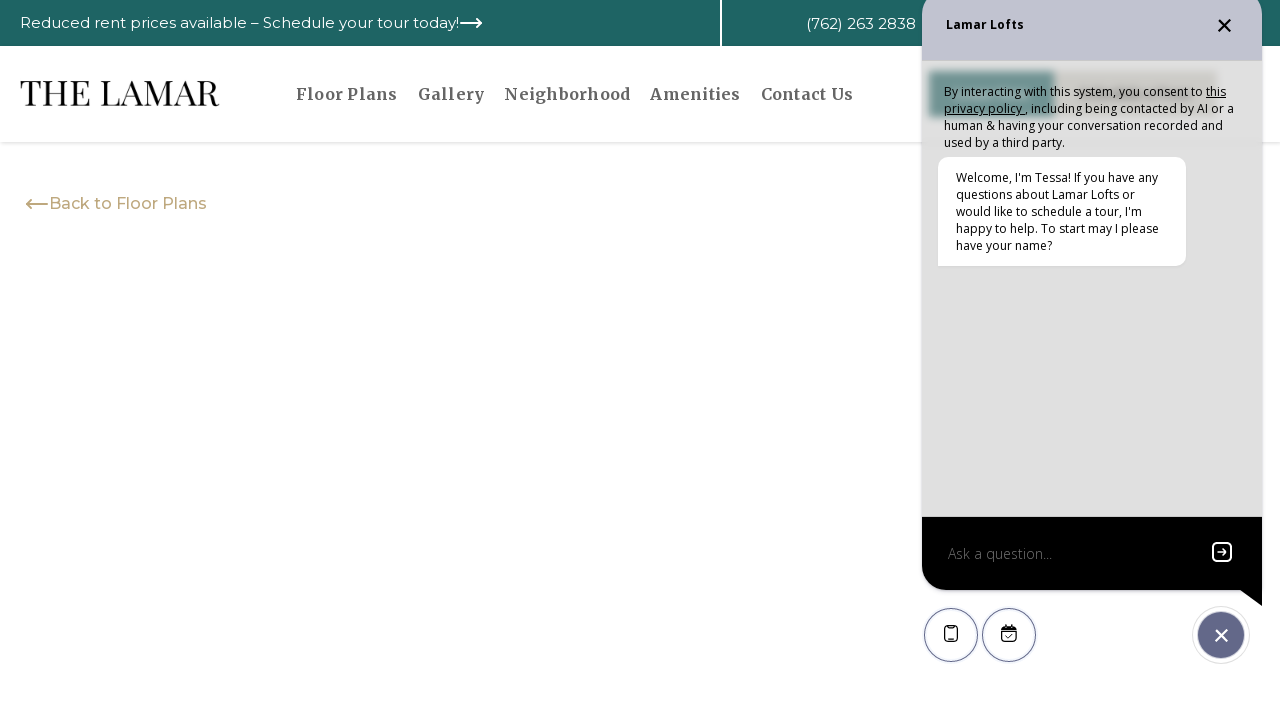

--- FILE ---
content_type: text/html; charset=utf-8
request_url: https://www.lamarlofts.com/floor-plan-module/the-magnolia
body_size: 5823
content:
<!DOCTYPE html><!-- This site was created in Webflow. https://webflow.com --><!-- Last Published: Fri Jan 30 2026 19:02:36 GMT+0000 (Coordinated Universal Time) --><html data-wf-domain="www.lamarlofts.com" data-wf-page="66f1823616ebcaafaeace70e" data-wf-site="66f1823616ebcaafaeace718" lang="en"><head><meta charset="utf-8"/><title>The Magnolia | Lamar Lofts</title><meta content="Lamar Lofts is a beautiful apartment home community with resort-style amenities in the perfect location. Call to learn more!" name="description"/><meta content="The Magnolia | Lamar Lofts" property="og:title"/><meta content="Lamar Lofts is a beautiful apartment home community with resort-style amenities in the perfect location. Call to learn more!" property="og:description"/><meta content="The Magnolia | Lamar Lofts" property="twitter:title"/><meta content="Lamar Lofts is a beautiful apartment home community with resort-style amenities in the perfect location. Call to learn more!" property="twitter:description"/><meta property="og:type" content="website"/><meta content="summary_large_image" name="twitter:card"/><meta content="width=device-width, initial-scale=1" name="viewport"/><meta content="Webflow" name="generator"/><link href="https://cdn.prod.website-files.com/66f1823616ebcaafaeace718/css/lamarlofts.webflow.shared.004dec118.css" rel="stylesheet" type="text/css" integrity="sha384-AE3sEYsryoWoClN852t61spUA3Vg39Vu954MuAcon+4sBXiA9q125fA1w2TlA0wI" crossorigin="anonymous"/><link href="https://fonts.googleapis.com" rel="preconnect"/><link href="https://fonts.gstatic.com" rel="preconnect" crossorigin="anonymous"/><script src="https://ajax.googleapis.com/ajax/libs/webfont/1.6.26/webfont.js" type="text/javascript"></script><script type="text/javascript">WebFont.load({  google: {    families: ["Montserrat:100,100italic,200,200italic,300,300italic,400,400italic,500,500italic,600,600italic,700,700italic,800,800italic,900,900italic","Merriweather:300,300italic,400,400italic,700,700italic,900,900italic","PT Serif:400,400italic,700,700italic","Open Sans:300,300italic,400,400italic,600,600italic,700,700italic,800,800italic","Source Sans 3:300,regular,500,600,700","Roboto Slab:100,200,300,regular,500,600,700,800,900"]  }});</script><script type="text/javascript">!function(o,c){var n=c.documentElement,t=" w-mod-";n.className+=t+"js",("ontouchstart"in o||o.DocumentTouch&&c instanceof DocumentTouch)&&(n.className+=t+"touch")}(window,document);</script><link href="https://cdn.prod.website-files.com/66f1823616ebcaafaeace718/66f18590273784b2594367ba_favicon.ico" rel="shortcut icon" type="image/x-icon"/><link href="https://cdn.prod.website-files.com/66f1823616ebcaafaeace718/66f1861badc972a46fb395c2_fav.png" rel="apple-touch-icon"/><script src="https://www.google.com/recaptcha/api.js" type="text/javascript"></script><!-- Google Tag Manager -->
<script>(function(w,d,s,l,i){w[l]=w[l]||[];w[l].push({'gtm.start':
new Date().getTime(),event:'gtm.js'});var f=d.getElementsByTagName(s)[0],
j=d.createElement(s),dl=l!='dataLayer'?'&l='+l:'';j.async=true;j.src=
'https://www.googletagmanager.com/gtm.js?id='+i+dl;f.parentNode.insertBefore(j,f);
})(window,document,'script','dataLayer','GTM-MWPCRXSG');</script>
<!-- End Google Tag Manager -->


<style>
@media (max-width: 1180px) and (min-width: 992px) {
.l-header__nav-item {
	font-size: 14px;
  padding: 8px;
}
.header-button {
  padding: 10px 10px;
  font-size: 14px;
}
.l-header__btns {
	  grid-column-gap: 8px;
    grid-row-gap: 8px;
    min-width: 238px;
}
.l-header__menu {
 min-width: 560px;
}
}
@media (max-width: 992px) and (min-width: 500px) {
.l-header__menu {
	min-width: 100px
}
}
</style>

<script type="text/javascript">
    (function(c,l,a,r,i,t,y){
        c[a]=c[a]||function(){(c[a].q=c[a].q||[]).push(arguments)};
        t=l.createElement(r);t.async=1;t.src="https://www.clarity.ms/tag/"+i;
        y=l.getElementsByTagName(r)[0];y.parentNode.insertBefore(t,y);
    })(window, document, "clarity", "script", "t0edwy25dn");
</script>

<meta name="facebook-domain-verification" content="ut9vu144v2bne0hbrevjm4471i3s9g" />

<!-- Event snippet for Click to call (1) conversion page
In your html page, add the snippet and call gtag_report_conversion when someone clicks on the chosen link or button. -->
<script>
function gtag_report_conversion(url) {
  var callback = function () {
    if (typeof(url) != 'undefined') {
      window.location = url;
    }
  };
  gtag('event', 'conversion', {
      'send_to': 'AW-16759291724/9RkSCI3z_8EbEMz-ubc-',
      'value': 1.0,
      'currency': 'USD',
      'event_callback': callback
  });
  return false;
}
</script>
</head><body><div class="l-header__upper"><div class="l-header__upper-col is__2nd"><a href="https://app.meetelise.com/daf00bd2-1ecb-482c-b6f4-e1c5511a01be/85dfd5cc-7f4b-11ef-97a6-afa896a7eb12/tour" target="_blank" class="c-header__upper-link w-inline-block"><div class="c-header__upper-link-text">Reduced rent prices available – Schedule your tour today!</div><img src="https://cdn.prod.website-files.com/66f1823616ebcaafaeace718/66f1823616ebcaafaeace73f_move-right.svg" loading="lazy" alt="" class="c-header__upper-link-icon"/></a></div><div class="l-header__upper-col is__1st"><div class="l-header__upper-info"><div class="l-header__upper-info-item is__mobile-hidden"><a href="tel:(762)2632838" class="l-header__upper-info-item-link">(762) 263 2838</a></div><div class="l-header__upper-info-item"><a href="https://lamarlofts.securecafe.com/residentservices/lamar-lofts/userlogin.aspx" target="_blank" class="l-header__upper-info-item-link">Resident Portal</a></div></div></div></div><div class="l-header"><div class="l-header__lower"><div data-collapse="medium" data-animation="default" data-duration="400" data-easing="ease" data-easing2="ease" role="banner" class="navigation w-nav"><div class="navigation-wrap"><a href="/" class="l-header__logo-link w-nav-brand"><img width="108" sizes="(max-width: 479px) 79vw, 108px" alt="" src="https://cdn.prod.website-files.com/66f1823616ebcaafaeace718/66f18c4d90a8945e452d296a_logo.png" srcset="https://cdn.prod.website-files.com/66f1823616ebcaafaeace718/66f18c4d90a8945e452d296a_logo-p-500.png 500w, https://cdn.prod.website-files.com/66f1823616ebcaafaeace718/66f18c4d90a8945e452d296a_logo-p-800.png 800w, https://cdn.prod.website-files.com/66f1823616ebcaafaeace718/66f18c4d90a8945e452d296a_logo-p-1080.png 1080w, https://cdn.prod.website-files.com/66f1823616ebcaafaeace718/66f18c4d90a8945e452d296a_logo-p-1600.png 1600w, https://cdn.prod.website-files.com/66f1823616ebcaafaeace718/66f18c4d90a8945e452d296a_logo.png 1948w" class="logo-image"/></a><div class="l-header__menu"><nav role="navigation" class="navigation-items w-nav-menu"><a href="/floor-plans" class="l-header__nav-item w-nav-link">Floor Plans</a><a href="/gallery" class="l-header__nav-item w-nav-link">Gallery</a><a href="/neighborhood" class="l-header__nav-item w-nav-link">Neighborhood</a><a href="/amenities" class="l-header__nav-item w-nav-link">Amenities</a><a href="/contact" class="l-header__nav-item w-nav-link">Contact Us</a><div class="l-header__menu-mobile-btns"><a href="https://lamarlofts.securecafe.com/onlineleasing/lamar-lofts/floorplans.aspx" target="_blank" class="header-button is__desktop-hidden w-inline-block"><div>Lease Now</div></a><a href="https://app.meetelise.com/assetliving/83450c16-eaf8-11ee-bccf-9bd67a5c9dd9/tour" class="header-button is__2nd is__desktop-hidden w-inline-block"><div>Schedule a Tour</div></a></div></nav><div class="menu-button w-nav-button"><img width="22" src="https://cdn.prod.website-files.com/66f1823616ebcaafaeace718/66f1823616ebcaafaeace72b_menu-icon.png" alt="" class="menu-icon"/></div></div><div class="l-header__btns"><a href="https://lamarlofts.securecafe.com/onlineleasing/lamar-lofts/floorplans.aspx" target="_blank" class="header-button w-inline-block"><div>Lease Now</div></a><a href="/schedule" class="header-button is__2nd not-windows w-inline-block"><div>Schedule a Tour</div></a></div></div></div></div></div><section class="l-template-hero"><div data-w-id="7965ef60-b760-fb24-b3e9-4e4c40bae2b1" class="container is__horizontal"><div class="l-template-hero__back"><a href="/floor-plans" class="c-template-hero__back w-inline-block"><img src="https://cdn.prod.website-files.com/66f1823616ebcaafaeace718/66f67dad2c4a99402d0c36c1_move-left.svg" loading="lazy" alt="" class="c-template-hero__back-icon"/><div class="c-template-hero__back-text">Back to Floor Plans</div></a></div><div class="l-template-hero__row"><div data-w-id="50546930-bfbf-e2d7-133a-5b46e2857ab7" style="opacity:0" class="l-template-hero__content"><div class="l-template-hero__content-block"><h1 class="c-template-hero__title">The Magnolia</h1><div class="c-template-hero__text">2 Bedroom</div><div class="c-template-hero__text">2 Bath</div><div class="c-template-hero__text">1150 SqFt</div></div><a href="https://lamarlofts.securecafe.com/onlineleasing/lamar-lofts/floorplans.aspx" target="_blank" class="button w-button">Check Availability</a></div><div class="l-template-hero__img"><img class="c-template-hero__img" src="https://cdn.prod.website-files.com/66f1823616ebcaafaeace718/66f5c3151a29aa4b0dd191b8_3.webp" alt="" style="opacity:0" sizes="(max-width: 479px) 100vw, (max-width: 767px) 88vw, (max-width: 991px) 59vw, 62vw" data-w-id="72fbdb3e-d8dd-c7ec-d9d9-33d3ded9e601" loading="lazy" srcset="https://cdn.prod.website-files.com/66f1823616ebcaafaeace718/66f5c3151a29aa4b0dd191b8_3-p-500.webp 500w, https://cdn.prod.website-files.com/66f1823616ebcaafaeace718/66f5c3151a29aa4b0dd191b8_3-p-800.webp 800w, https://cdn.prod.website-files.com/66f1823616ebcaafaeace718/66f5c3151a29aa4b0dd191b8_3.webp 1080w"/></div></div></div></section><section class="l-template-features"><div class="container"><div class="l-template-features__row"><div data-w-id="a3cbf419-70dc-2af8-b68b-6802c4d05e5c" style="opacity:0" class="l-template-features__col"><h3 class="c-template-features__title">Apartment Features<br/></h3><div class="l-template-features__grid"><div class="l-amenities-features__item is__template"><div>12’ Ceilings<br/></div></div><div class="l-amenities-features__item is__template"><div>Exposed Brick<br/></div></div><div class="l-amenities-features__item is__template"><div>Some Paid Utilities<br/></div></div><div class="l-amenities-features__item is__template"><div>High Speed Internet Access<br/></div></div><div class="l-amenities-features__item is__template"><div>Cable Ready<br/></div></div><div class="l-amenities-features__item is__template"><div>Eat In Kitchen<br/></div></div><div class="l-amenities-features__item is__template"><div>Walk In Closets*<br/></div></div><div class="l-amenities-features__item is__template"><div>Furnished Units Available<br/></div></div><div class="l-amenities-features__item is__template"><div>In Home Washer &amp; Dryer<br/></div></div><div class="l-amenities-features__item is__template"><div>Granite Countertops<br/></div></div><div class="l-amenities-features__item is__template"><div>Real Hardwood Floors<br/></div></div><div class="l-amenities-features__item is__template"><div>Stainless Steel Appliances<br/></div></div><div class="l-amenities-features__item is__template"><div>Lobby Coffee Bar<br/></div></div><div class="l-amenities-features__item is__template"><div>Pet Friendly<br/></div></div><div class="l-amenities-features__item is__template"><div>Located in Historic Downtown Macon<br/></div></div><div class="l-amenities-features__item is__template"><div>On Site Management<br/></div></div><div class="l-amenities-features__item is__template"><div>On Call Maintenance<br/></div></div><div class="l-amenities-features__item is__template"><div>Gated Community<br/></div></div><div class="l-amenities-features__item is__template"><div>Elevator<br/></div></div><div class="l-amenities-features__item is__template"><div>Picnic Area with Barbecue<br/></div></div></div></div></div></div></section><section class="l-amenities-cta"><div class="container is__horizontal"><h3 data-w-id="28cacfb3-636a-c8d2-117e-115b879132a0" style="opacity:0" class="c-amenities-cta__title">Similar Floor Plans<br/></h3><div data-w-id="28cacfb3-636a-c8d2-117e-115b879132a3" style="opacity:0" class="l-plans-plans__grid"><div class="l-hp-plans__item"><div class="l-hp-plans__item-img is__2nd"></div><div class="l-hp-plans__item-content"><div class="c-hp-plans__item-title"><strong>The Capitol</strong></div><div class="c-hp-plans__item-details">1 Bedroom</div><div class="c-hp-plans__item-details">1 Bath</div><div class="c-hp-plans__item-details">700 SqFt</div><div class="c-hp-plans__item-details-2 is__price">Starting at $1250</div></div><a href="/floor-plan-module/the-capitol" class="c-hp-plans__item-link w-inline-block"><div class="c-hp-plans__item-link-text">View Similar Floor Plans</div><img src="https://cdn.prod.website-files.com/66f1823616ebcaafaeace718/66f1823616ebcaafaeace73f_move-right.svg" loading="lazy" alt="" class="c-hp-plans__item-link-icon"/></a></div><div class="l-hp-plans__item"><div class="l-hp-plans__item-img is__3rd"></div><div class="l-hp-plans__item-content"><div class="c-hp-plans__item-title"><strong>The Cherry</strong></div><div class="c-hp-plans__item-details">1 Bedroom</div><div class="c-hp-plans__item-details">1 Bath</div><div class="c-hp-plans__item-details">700 SqFt</div><div class="c-hp-plans__item-details-2 is__price">Starting at $1250</div></div><a href="/floor-plan-module/the-cherry" class="c-hp-plans__item-link w-inline-block"><div class="c-hp-plans__item-link-text">View Similar Floor Plans</div><img src="https://cdn.prod.website-files.com/66f1823616ebcaafaeace718/66f1823616ebcaafaeace73f_move-right.svg" loading="lazy" alt="" class="c-hp-plans__item-link-icon"/></a></div><div class="l-hp-plans__item"><div class="l-hp-plans__item-img"></div><div class="l-hp-plans__item-content"><div class="c-hp-plans__item-title"><strong>The Magnolia</strong></div><div class="c-hp-plans__item-details">2 Bedroom</div><div class="c-hp-plans__item-details">2 Bath</div><div class="c-hp-plans__item-details">1150 SqFt</div><div class="c-hp-plans__item-details-2 is__price">Starting at $1650</div></div><a href="/floor-plan-module/the-magnolia" aria-current="page" class="c-hp-plans__item-link w-inline-block w--current"><div class="c-hp-plans__item-link-text">View Similar Floor Plans</div><img src="https://cdn.prod.website-files.com/66f1823616ebcaafaeace718/66f1823616ebcaafaeace73f_move-right.svg" loading="lazy" alt="" class="c-hp-plans__item-link-icon"/></a></div></div></div></section><div class="l-footer"><div class="l-footer__content"><div class="container is__full-width"><div class="l-footer__content__buttons"><a href="https://lamarlofts.securecafe.com/residentservices/lamar-lofts/userlogin.aspx" target="_blank" class="footer-bottom w-button">Resident Portal</a><a href="https://lamarlofts.securecafe.com/onlineleasing/lamar-lofts/floorplans.aspx" target="_blank" class="footer-bottom is__2nd w-button">Lease Now</a><div class="l-footer__content__buttons-socials"><a href="https://www.facebook.com/thelamarlofts" target="_blank" class="l-footer__content__social-link w-inline-block"><img src="https://cdn.prod.website-files.com/66f1823616ebcaafaeace718/68926c0a865d566a1b346ddc_66b1ea25fb38f614e1519f4f_facebook-icon.png" loading="lazy" alt="" class="image-6"/></a><a href="https://www.instagram.com/lamar_residential/" target="_blank" class="l-footer__content__social-link w-inline-block"><img src="https://cdn.prod.website-files.com/66f1823616ebcaafaeace718/68926c04e32b5d4852a70b30_66b1ea25ecd5be17fd7f8df6_instagram-icon.png" loading="lazy" alt="" class="image-7"/></a></div></div><div class="l-footer__content__info"><div class="l-footer__content__info-upper"><div class="l-footer__content__info-upper-item"><div class="c-footer__content__info-title">Address</div><a href="https://www.google.com/maps/place/The+Lamar+Lofts/@32.8353739,-83.6291085,19z/data=!4m15!1m8!3m7!1s0x88f3fe7b710be10b:0xb22abfb6a4b788aa!2s562+Cherry+St,+Macon,+GA+31201,+USA!3b1!8m2!3d32.8358483!4d-83.6286284!16s%2Fg%2F11b8vcj7nt!3m5!1s0x88f3fe7b6dad3473:0x57463652ccbbadaa!8m2!3d32.8359029!4d-83.6287189!16s%2Fg%2F11bysjx6nf!5m2!1e4!1e2?entry=ttu&amp;g_ep=EgoyMDI1MTAyOS4yIKXMDSoASAFQAw%3D%3D" target="_blank" class="c-footer__content__info-link w-inline-block"><p>562 Cherry Street<br/>Macon, GA 31201</p></a></div><div class="l-footer__content__info-upper-item"><div class="c-footer__content__info-title">Contact</div><a href="tel:+18446239801" class="c-footer__content__info-link w-inline-block"><p>(762) 263 2838<br/></p></a></div><div class="l-footer__content__info-upper-item"><div class="c-footer__content__info-title">Office Hours</div><div class="c-footer__content__info-text"><strong>Mon-Fri </strong>10:00 AM – 5:30 PM</div><div class="c-footer__content__info-text"><strong>Saturday </strong>9:00 AM – 3:00 PM</div><div class="c-footer__content__info-text"><strong>Sunday </strong>Closed</div></div></div><div class="l-footer__content__info-lower"><div class="l-footer__content__info-footer"><a href="https://www.carbonresidential.com/" class="c-footer__content__logo-link w-inline-block"><img src="https://cdn.prod.website-files.com/66f1823616ebcaafaeace718/67009ba7423ccdeef1ccac15_Carbon%20Residential%206.png" loading="lazy" sizes="(max-width: 4134px) 100vw, 4134px, 100vw" srcset="https://cdn.prod.website-files.com/66f1823616ebcaafaeace718/67009ba7423ccdeef1ccac15_Carbon%20Residential%206-p-500.png 500w, https://cdn.prod.website-files.com/66f1823616ebcaafaeace718/67009ba7423ccdeef1ccac15_Carbon%20Residential%206-p-800.png 800w, https://cdn.prod.website-files.com/66f1823616ebcaafaeace718/67009ba7423ccdeef1ccac15_Carbon%20Residential%206-p-1080.png 1080w, https://cdn.prod.website-files.com/66f1823616ebcaafaeace718/67009ba7423ccdeef1ccac15_Carbon%20Residential%206-p-1600.png 1600w, https://cdn.prod.website-files.com/66f1823616ebcaafaeace718/67009ba7423ccdeef1ccac15_Carbon%20Residential%206-p-2000.png 2000w, https://cdn.prod.website-files.com/66f1823616ebcaafaeace718/67009ba7423ccdeef1ccac15_Carbon%20Residential%206-p-2600.png 2600w, https://cdn.prod.website-files.com/66f1823616ebcaafaeace718/67009ba7423ccdeef1ccac15_Carbon%20Residential%206-p-3200.png 3200w, https://cdn.prod.website-files.com/66f1823616ebcaafaeace718/67009ba7423ccdeef1ccac15_Carbon%20Residential%206.png 4134w" alt="" class="c-footer__content__logo"/></a><a href="https://getflex.com/" target="_blank" class="c-footer__content__logo-link w-inline-block"><img src="https://cdn.prod.website-files.com/66f1823616ebcaafaeace718/6838abbea021bf54dec1e1c9_getavanceLogo.svg" loading="lazy" alt=""/></a></div><div class="text-block">© Copyright 2025 Carbon Residential. All Rights Reserved.</div></div></div></div></div><div class="l-footer__bottom"><div class="container is__full-width"><div class="l-footer__bottom-links"><a href="https://www.carbonresidential.com/privacy-policy/" target="_blank" class="c-footer__bottom-link">Privacy Policy</a><a href="https://www.carbonresidential.com/terms-of-service/" target="_blank" class="c-footer__bottom-link">Terms of Service</a></div></div></div></div><script src="https://d3e54v103j8qbb.cloudfront.net/js/jquery-3.5.1.min.dc5e7f18c8.js?site=66f1823616ebcaafaeace718" type="text/javascript" integrity="sha256-9/aliU8dGd2tb6OSsuzixeV4y/faTqgFtohetphbbj0=" crossorigin="anonymous"></script><script src="https://cdn.prod.website-files.com/66f1823616ebcaafaeace718/js/webflow.schunk.36b8fb49256177c8.js" type="text/javascript" integrity="sha384-4abIlA5/v7XaW1HMXKBgnUuhnjBYJ/Z9C1OSg4OhmVw9O3QeHJ/qJqFBERCDPv7G" crossorigin="anonymous"></script><script src="https://cdn.prod.website-files.com/66f1823616ebcaafaeace718/js/webflow.schunk.825f7ee24ce6e5d5.js" type="text/javascript" integrity="sha384-3Q3Yn9vnS1yAo3B1bcw3dVJTixJbupEUp/D0lpWF/9DCiSz6AMpqVvg/EJVeF+nL" crossorigin="anonymous"></script><script src="https://cdn.prod.website-files.com/66f1823616ebcaafaeace718/js/webflow.be3c96f2.676692562eb60012.js" type="text/javascript" integrity="sha384-G57tMorkp9Eh1AqsJw94N2VQZPApXOhqeLU/8vVV1dyGaZ7339wwD0dgP3at6qJd" crossorigin="anonymous"></script><!-- Google Tag Manager (noscript) -->
<noscript><iframe src="https://www.googletagmanager.com/ns.html?id=GTM-MWPCRXSG"
height="0" width="0" style="display:none;visibility:hidden"></iframe></noscript>
<!-- End Google Tag Manager (noscript) -->



<script type="module">
	import MEChat from 'https://cdn.eliseai.com/@meetelise/chat';
    MEChat.start({
      organization: "daf00bd2-1ecb-482c-b6f4-e1c5511a01be",
building: "85dfd5cc-7f4b-11ef-97a6-afa896a7eb12"
    });
  </script>

<!-- Google tag (gtag.js) -->
<script async src="https://www.googletagmanager.com/gtag/js?id=G-B32W5M91TY"></script>
<script>
  window.dataLayer = window.dataLayer || [];
  function gtag(){dataLayer.push(arguments);}
  gtag('js', new Date());

  gtag('config', 'G-B32W5M91TY');
</script>
</body></html>

--- FILE ---
content_type: text/css
request_url: https://cdn.prod.website-files.com/66f1823616ebcaafaeace718/css/lamarlofts.webflow.shared.004dec118.css
body_size: 23121
content:
html {
  -webkit-text-size-adjust: 100%;
  -ms-text-size-adjust: 100%;
  font-family: sans-serif;
}

body {
  margin: 0;
}

article, aside, details, figcaption, figure, footer, header, hgroup, main, menu, nav, section, summary {
  display: block;
}

audio, canvas, progress, video {
  vertical-align: baseline;
  display: inline-block;
}

audio:not([controls]) {
  height: 0;
  display: none;
}

[hidden], template {
  display: none;
}

a {
  background-color: #0000;
}

a:active, a:hover {
  outline: 0;
}

abbr[title] {
  border-bottom: 1px dotted;
}

b, strong {
  font-weight: bold;
}

dfn {
  font-style: italic;
}

h1 {
  margin: .67em 0;
  font-size: 2em;
}

mark {
  color: #000;
  background: #ff0;
}

small {
  font-size: 80%;
}

sub, sup {
  vertical-align: baseline;
  font-size: 75%;
  line-height: 0;
  position: relative;
}

sup {
  top: -.5em;
}

sub {
  bottom: -.25em;
}

img {
  border: 0;
}

svg:not(:root) {
  overflow: hidden;
}

hr {
  box-sizing: content-box;
  height: 0;
}

pre {
  overflow: auto;
}

code, kbd, pre, samp {
  font-family: monospace;
  font-size: 1em;
}

button, input, optgroup, select, textarea {
  color: inherit;
  font: inherit;
  margin: 0;
}

button {
  overflow: visible;
}

button, select {
  text-transform: none;
}

button, html input[type="button"], input[type="reset"] {
  -webkit-appearance: button;
  cursor: pointer;
}

button[disabled], html input[disabled] {
  cursor: default;
}

button::-moz-focus-inner, input::-moz-focus-inner {
  border: 0;
  padding: 0;
}

input {
  line-height: normal;
}

input[type="checkbox"], input[type="radio"] {
  box-sizing: border-box;
  padding: 0;
}

input[type="number"]::-webkit-inner-spin-button, input[type="number"]::-webkit-outer-spin-button {
  height: auto;
}

input[type="search"] {
  -webkit-appearance: none;
}

input[type="search"]::-webkit-search-cancel-button, input[type="search"]::-webkit-search-decoration {
  -webkit-appearance: none;
}

legend {
  border: 0;
  padding: 0;
}

textarea {
  overflow: auto;
}

optgroup {
  font-weight: bold;
}

table {
  border-collapse: collapse;
  border-spacing: 0;
}

td, th {
  padding: 0;
}

@font-face {
  font-family: webflow-icons;
  src: url("[data-uri]") format("truetype");
  font-weight: normal;
  font-style: normal;
}

[class^="w-icon-"], [class*=" w-icon-"] {
  speak: none;
  font-variant: normal;
  text-transform: none;
  -webkit-font-smoothing: antialiased;
  -moz-osx-font-smoothing: grayscale;
  font-style: normal;
  font-weight: normal;
  line-height: 1;
  font-family: webflow-icons !important;
}

.w-icon-slider-right:before {
  content: "";
}

.w-icon-slider-left:before {
  content: "";
}

.w-icon-nav-menu:before {
  content: "";
}

.w-icon-arrow-down:before, .w-icon-dropdown-toggle:before {
  content: "";
}

.w-icon-file-upload-remove:before {
  content: "";
}

.w-icon-file-upload-icon:before {
  content: "";
}

* {
  box-sizing: border-box;
}

html {
  height: 100%;
}

body {
  color: #333;
  background-color: #fff;
  min-height: 100%;
  margin: 0;
  font-family: Arial, sans-serif;
  font-size: 14px;
  line-height: 20px;
}

img {
  vertical-align: middle;
  max-width: 100%;
  display: inline-block;
}

html.w-mod-touch * {
  background-attachment: scroll !important;
}

.w-block {
  display: block;
}

.w-inline-block {
  max-width: 100%;
  display: inline-block;
}

.w-clearfix:before, .w-clearfix:after {
  content: " ";
  grid-area: 1 / 1 / 2 / 2;
  display: table;
}

.w-clearfix:after {
  clear: both;
}

.w-hidden {
  display: none;
}

.w-button {
  color: #fff;
  line-height: inherit;
  cursor: pointer;
  background-color: #3898ec;
  border: 0;
  border-radius: 0;
  padding: 9px 15px;
  text-decoration: none;
  display: inline-block;
}

input.w-button {
  -webkit-appearance: button;
}

html[data-w-dynpage] [data-w-cloak] {
  color: #0000 !important;
}

.w-code-block {
  margin: unset;
}

pre.w-code-block code {
  all: inherit;
}

.w-optimization {
  display: contents;
}

.w-webflow-badge, .w-webflow-badge > img {
  box-sizing: unset;
  width: unset;
  height: unset;
  max-height: unset;
  max-width: unset;
  min-height: unset;
  min-width: unset;
  margin: unset;
  padding: unset;
  float: unset;
  clear: unset;
  border: unset;
  border-radius: unset;
  background: unset;
  background-image: unset;
  background-position: unset;
  background-size: unset;
  background-repeat: unset;
  background-origin: unset;
  background-clip: unset;
  background-attachment: unset;
  background-color: unset;
  box-shadow: unset;
  transform: unset;
  direction: unset;
  font-family: unset;
  font-weight: unset;
  color: unset;
  font-size: unset;
  line-height: unset;
  font-style: unset;
  font-variant: unset;
  text-align: unset;
  letter-spacing: unset;
  -webkit-text-decoration: unset;
  text-decoration: unset;
  text-indent: unset;
  text-transform: unset;
  list-style-type: unset;
  text-shadow: unset;
  vertical-align: unset;
  cursor: unset;
  white-space: unset;
  word-break: unset;
  word-spacing: unset;
  word-wrap: unset;
  transition: unset;
}

.w-webflow-badge {
  white-space: nowrap;
  cursor: pointer;
  box-shadow: 0 0 0 1px #0000001a, 0 1px 3px #0000001a;
  visibility: visible !important;
  opacity: 1 !important;
  z-index: 2147483647 !important;
  color: #aaadb0 !important;
  overflow: unset !important;
  background-color: #fff !important;
  border-radius: 3px !important;
  width: auto !important;
  height: auto !important;
  margin: 0 !important;
  padding: 6px !important;
  font-size: 12px !important;
  line-height: 14px !important;
  text-decoration: none !important;
  display: inline-block !important;
  position: fixed !important;
  inset: auto 12px 12px auto !important;
  transform: none !important;
}

.w-webflow-badge > img {
  position: unset;
  visibility: unset !important;
  opacity: 1 !important;
  vertical-align: middle !important;
  display: inline-block !important;
}

h1, h2, h3, h4, h5, h6 {
  margin-bottom: 10px;
  font-weight: bold;
}

h1 {
  margin-top: 20px;
  font-size: 38px;
  line-height: 44px;
}

h2 {
  margin-top: 20px;
  font-size: 32px;
  line-height: 36px;
}

h3 {
  margin-top: 20px;
  font-size: 24px;
  line-height: 30px;
}

h4 {
  margin-top: 10px;
  font-size: 18px;
  line-height: 24px;
}

h5 {
  margin-top: 10px;
  font-size: 14px;
  line-height: 20px;
}

h6 {
  margin-top: 10px;
  font-size: 12px;
  line-height: 18px;
}

p {
  margin-top: 0;
  margin-bottom: 10px;
}

blockquote {
  border-left: 5px solid #e2e2e2;
  margin: 0 0 10px;
  padding: 10px 20px;
  font-size: 18px;
  line-height: 22px;
}

figure {
  margin: 0 0 10px;
}

figcaption {
  text-align: center;
  margin-top: 5px;
}

ul, ol {
  margin-top: 0;
  margin-bottom: 10px;
  padding-left: 40px;
}

.w-list-unstyled {
  padding-left: 0;
  list-style: none;
}

.w-embed:before, .w-embed:after {
  content: " ";
  grid-area: 1 / 1 / 2 / 2;
  display: table;
}

.w-embed:after {
  clear: both;
}

.w-video {
  width: 100%;
  padding: 0;
  position: relative;
}

.w-video iframe, .w-video object, .w-video embed {
  border: none;
  width: 100%;
  height: 100%;
  position: absolute;
  top: 0;
  left: 0;
}

fieldset {
  border: 0;
  margin: 0;
  padding: 0;
}

button, [type="button"], [type="reset"] {
  cursor: pointer;
  -webkit-appearance: button;
  border: 0;
}

.w-form {
  margin: 0 0 15px;
}

.w-form-done {
  text-align: center;
  background-color: #ddd;
  padding: 20px;
  display: none;
}

.w-form-fail {
  background-color: #ffdede;
  margin-top: 10px;
  padding: 10px;
  display: none;
}

label {
  margin-bottom: 5px;
  font-weight: bold;
  display: block;
}

.w-input, .w-select {
  color: #333;
  vertical-align: middle;
  background-color: #fff;
  border: 1px solid #ccc;
  width: 100%;
  height: 38px;
  margin-bottom: 10px;
  padding: 8px 12px;
  font-size: 14px;
  line-height: 1.42857;
  display: block;
}

.w-input::placeholder, .w-select::placeholder {
  color: #999;
}

.w-input:focus, .w-select:focus {
  border-color: #3898ec;
  outline: 0;
}

.w-input[disabled], .w-select[disabled], .w-input[readonly], .w-select[readonly], fieldset[disabled] .w-input, fieldset[disabled] .w-select {
  cursor: not-allowed;
}

.w-input[disabled]:not(.w-input-disabled), .w-select[disabled]:not(.w-input-disabled), .w-input[readonly], .w-select[readonly], fieldset[disabled]:not(.w-input-disabled) .w-input, fieldset[disabled]:not(.w-input-disabled) .w-select {
  background-color: #eee;
}

textarea.w-input, textarea.w-select {
  height: auto;
}

.w-select {
  background-color: #f3f3f3;
}

.w-select[multiple] {
  height: auto;
}

.w-form-label {
  cursor: pointer;
  margin-bottom: 0;
  font-weight: normal;
  display: inline-block;
}

.w-radio {
  margin-bottom: 5px;
  padding-left: 20px;
  display: block;
}

.w-radio:before, .w-radio:after {
  content: " ";
  grid-area: 1 / 1 / 2 / 2;
  display: table;
}

.w-radio:after {
  clear: both;
}

.w-radio-input {
  float: left;
  margin: 3px 0 0 -20px;
  line-height: normal;
}

.w-file-upload {
  margin-bottom: 10px;
  display: block;
}

.w-file-upload-input {
  opacity: 0;
  z-index: -100;
  width: .1px;
  height: .1px;
  position: absolute;
  overflow: hidden;
}

.w-file-upload-default, .w-file-upload-uploading, .w-file-upload-success {
  color: #333;
  display: inline-block;
}

.w-file-upload-error {
  margin-top: 10px;
  display: block;
}

.w-file-upload-default.w-hidden, .w-file-upload-uploading.w-hidden, .w-file-upload-error.w-hidden, .w-file-upload-success.w-hidden {
  display: none;
}

.w-file-upload-uploading-btn {
  cursor: pointer;
  background-color: #fafafa;
  border: 1px solid #ccc;
  margin: 0;
  padding: 8px 12px;
  font-size: 14px;
  font-weight: normal;
  display: flex;
}

.w-file-upload-file {
  background-color: #fafafa;
  border: 1px solid #ccc;
  flex-grow: 1;
  justify-content: space-between;
  margin: 0;
  padding: 8px 9px 8px 11px;
  display: flex;
}

.w-file-upload-file-name {
  font-size: 14px;
  font-weight: normal;
  display: block;
}

.w-file-remove-link {
  cursor: pointer;
  width: auto;
  height: auto;
  margin-top: 3px;
  margin-left: 10px;
  padding: 3px;
  display: block;
}

.w-icon-file-upload-remove {
  margin: auto;
  font-size: 10px;
}

.w-file-upload-error-msg {
  color: #ea384c;
  padding: 2px 0;
  display: inline-block;
}

.w-file-upload-info {
  padding: 0 12px;
  line-height: 38px;
  display: inline-block;
}

.w-file-upload-label {
  cursor: pointer;
  background-color: #fafafa;
  border: 1px solid #ccc;
  margin: 0;
  padding: 8px 12px;
  font-size: 14px;
  font-weight: normal;
  display: inline-block;
}

.w-icon-file-upload-icon, .w-icon-file-upload-uploading {
  width: 20px;
  margin-right: 8px;
  display: inline-block;
}

.w-icon-file-upload-uploading {
  height: 20px;
}

.w-container {
  max-width: 940px;
  margin-left: auto;
  margin-right: auto;
}

.w-container:before, .w-container:after {
  content: " ";
  grid-area: 1 / 1 / 2 / 2;
  display: table;
}

.w-container:after {
  clear: both;
}

.w-container .w-row {
  margin-left: -10px;
  margin-right: -10px;
}

.w-row:before, .w-row:after {
  content: " ";
  grid-area: 1 / 1 / 2 / 2;
  display: table;
}

.w-row:after {
  clear: both;
}

.w-row .w-row {
  margin-left: 0;
  margin-right: 0;
}

.w-col {
  float: left;
  width: 100%;
  min-height: 1px;
  padding-left: 10px;
  padding-right: 10px;
  position: relative;
}

.w-col .w-col {
  padding-left: 0;
  padding-right: 0;
}

.w-col-1 {
  width: 8.33333%;
}

.w-col-2 {
  width: 16.6667%;
}

.w-col-3 {
  width: 25%;
}

.w-col-4 {
  width: 33.3333%;
}

.w-col-5 {
  width: 41.6667%;
}

.w-col-6 {
  width: 50%;
}

.w-col-7 {
  width: 58.3333%;
}

.w-col-8 {
  width: 66.6667%;
}

.w-col-9 {
  width: 75%;
}

.w-col-10 {
  width: 83.3333%;
}

.w-col-11 {
  width: 91.6667%;
}

.w-col-12 {
  width: 100%;
}

.w-hidden-main {
  display: none !important;
}

@media screen and (max-width: 991px) {
  .w-container {
    max-width: 728px;
  }

  .w-hidden-main {
    display: inherit !important;
  }

  .w-hidden-medium {
    display: none !important;
  }

  .w-col-medium-1 {
    width: 8.33333%;
  }

  .w-col-medium-2 {
    width: 16.6667%;
  }

  .w-col-medium-3 {
    width: 25%;
  }

  .w-col-medium-4 {
    width: 33.3333%;
  }

  .w-col-medium-5 {
    width: 41.6667%;
  }

  .w-col-medium-6 {
    width: 50%;
  }

  .w-col-medium-7 {
    width: 58.3333%;
  }

  .w-col-medium-8 {
    width: 66.6667%;
  }

  .w-col-medium-9 {
    width: 75%;
  }

  .w-col-medium-10 {
    width: 83.3333%;
  }

  .w-col-medium-11 {
    width: 91.6667%;
  }

  .w-col-medium-12 {
    width: 100%;
  }

  .w-col-stack {
    width: 100%;
    left: auto;
    right: auto;
  }
}

@media screen and (max-width: 767px) {
  .w-hidden-main, .w-hidden-medium {
    display: inherit !important;
  }

  .w-hidden-small {
    display: none !important;
  }

  .w-row, .w-container .w-row {
    margin-left: 0;
    margin-right: 0;
  }

  .w-col {
    width: 100%;
    left: auto;
    right: auto;
  }

  .w-col-small-1 {
    width: 8.33333%;
  }

  .w-col-small-2 {
    width: 16.6667%;
  }

  .w-col-small-3 {
    width: 25%;
  }

  .w-col-small-4 {
    width: 33.3333%;
  }

  .w-col-small-5 {
    width: 41.6667%;
  }

  .w-col-small-6 {
    width: 50%;
  }

  .w-col-small-7 {
    width: 58.3333%;
  }

  .w-col-small-8 {
    width: 66.6667%;
  }

  .w-col-small-9 {
    width: 75%;
  }

  .w-col-small-10 {
    width: 83.3333%;
  }

  .w-col-small-11 {
    width: 91.6667%;
  }

  .w-col-small-12 {
    width: 100%;
  }
}

@media screen and (max-width: 479px) {
  .w-container {
    max-width: none;
  }

  .w-hidden-main, .w-hidden-medium, .w-hidden-small {
    display: inherit !important;
  }

  .w-hidden-tiny {
    display: none !important;
  }

  .w-col {
    width: 100%;
  }

  .w-col-tiny-1 {
    width: 8.33333%;
  }

  .w-col-tiny-2 {
    width: 16.6667%;
  }

  .w-col-tiny-3 {
    width: 25%;
  }

  .w-col-tiny-4 {
    width: 33.3333%;
  }

  .w-col-tiny-5 {
    width: 41.6667%;
  }

  .w-col-tiny-6 {
    width: 50%;
  }

  .w-col-tiny-7 {
    width: 58.3333%;
  }

  .w-col-tiny-8 {
    width: 66.6667%;
  }

  .w-col-tiny-9 {
    width: 75%;
  }

  .w-col-tiny-10 {
    width: 83.3333%;
  }

  .w-col-tiny-11 {
    width: 91.6667%;
  }

  .w-col-tiny-12 {
    width: 100%;
  }
}

.w-widget {
  position: relative;
}

.w-widget-map {
  width: 100%;
  height: 400px;
}

.w-widget-map label {
  width: auto;
  display: inline;
}

.w-widget-map img {
  max-width: inherit;
}

.w-widget-map .gm-style-iw {
  text-align: center;
}

.w-widget-map .gm-style-iw > button {
  display: none !important;
}

.w-widget-twitter {
  overflow: hidden;
}

.w-widget-twitter-count-shim {
  vertical-align: top;
  text-align: center;
  background: #fff;
  border: 1px solid #758696;
  border-radius: 3px;
  width: 28px;
  height: 20px;
  display: inline-block;
  position: relative;
}

.w-widget-twitter-count-shim * {
  pointer-events: none;
  -webkit-user-select: none;
  user-select: none;
}

.w-widget-twitter-count-shim .w-widget-twitter-count-inner {
  text-align: center;
  color: #999;
  font-family: serif;
  font-size: 15px;
  line-height: 12px;
  position: relative;
}

.w-widget-twitter-count-shim .w-widget-twitter-count-clear {
  display: block;
  position: relative;
}

.w-widget-twitter-count-shim.w--large {
  width: 36px;
  height: 28px;
}

.w-widget-twitter-count-shim.w--large .w-widget-twitter-count-inner {
  font-size: 18px;
  line-height: 18px;
}

.w-widget-twitter-count-shim:not(.w--vertical) {
  margin-left: 5px;
  margin-right: 8px;
}

.w-widget-twitter-count-shim:not(.w--vertical).w--large {
  margin-left: 6px;
}

.w-widget-twitter-count-shim:not(.w--vertical):before, .w-widget-twitter-count-shim:not(.w--vertical):after {
  content: " ";
  pointer-events: none;
  border: solid #0000;
  width: 0;
  height: 0;
  position: absolute;
  top: 50%;
  left: 0;
}

.w-widget-twitter-count-shim:not(.w--vertical):before {
  border-width: 4px;
  border-color: #75869600 #5d6c7b #75869600 #75869600;
  margin-top: -4px;
  margin-left: -9px;
}

.w-widget-twitter-count-shim:not(.w--vertical).w--large:before {
  border-width: 5px;
  margin-top: -5px;
  margin-left: -10px;
}

.w-widget-twitter-count-shim:not(.w--vertical):after {
  border-width: 4px;
  border-color: #fff0 #fff #fff0 #fff0;
  margin-top: -4px;
  margin-left: -8px;
}

.w-widget-twitter-count-shim:not(.w--vertical).w--large:after {
  border-width: 5px;
  margin-top: -5px;
  margin-left: -9px;
}

.w-widget-twitter-count-shim.w--vertical {
  width: 61px;
  height: 33px;
  margin-bottom: 8px;
}

.w-widget-twitter-count-shim.w--vertical:before, .w-widget-twitter-count-shim.w--vertical:after {
  content: " ";
  pointer-events: none;
  border: solid #0000;
  width: 0;
  height: 0;
  position: absolute;
  top: 100%;
  left: 50%;
}

.w-widget-twitter-count-shim.w--vertical:before {
  border-width: 5px;
  border-color: #5d6c7b #75869600 #75869600;
  margin-left: -5px;
}

.w-widget-twitter-count-shim.w--vertical:after {
  border-width: 4px;
  border-color: #fff #fff0 #fff0;
  margin-left: -4px;
}

.w-widget-twitter-count-shim.w--vertical .w-widget-twitter-count-inner {
  font-size: 18px;
  line-height: 22px;
}

.w-widget-twitter-count-shim.w--vertical.w--large {
  width: 76px;
}

.w-background-video {
  color: #fff;
  height: 500px;
  position: relative;
  overflow: hidden;
}

.w-background-video > video {
  object-fit: cover;
  z-index: -100;
  background-position: 50%;
  background-size: cover;
  width: 100%;
  height: 100%;
  margin: auto;
  position: absolute;
  inset: -100%;
}

.w-background-video > video::-webkit-media-controls-start-playback-button {
  -webkit-appearance: none;
  display: none !important;
}

.w-background-video--control {
  background-color: #0000;
  padding: 0;
  position: absolute;
  bottom: 1em;
  right: 1em;
}

.w-background-video--control > [hidden] {
  display: none !important;
}

.w-slider {
  text-align: center;
  clear: both;
  -webkit-tap-highlight-color: #0000;
  tap-highlight-color: #0000;
  background: #ddd;
  height: 300px;
  position: relative;
}

.w-slider-mask {
  z-index: 1;
  white-space: nowrap;
  height: 100%;
  display: block;
  position: relative;
  left: 0;
  right: 0;
  overflow: hidden;
}

.w-slide {
  vertical-align: top;
  white-space: normal;
  text-align: left;
  width: 100%;
  height: 100%;
  display: inline-block;
  position: relative;
}

.w-slider-nav {
  z-index: 2;
  text-align: center;
  -webkit-tap-highlight-color: #0000;
  tap-highlight-color: #0000;
  height: 40px;
  margin: auto;
  padding-top: 10px;
  position: absolute;
  inset: auto 0 0;
}

.w-slider-nav.w-round > div {
  border-radius: 100%;
}

.w-slider-nav.w-num > div {
  font-size: inherit;
  line-height: inherit;
  width: auto;
  height: auto;
  padding: .2em .5em;
}

.w-slider-nav.w-shadow > div {
  box-shadow: 0 0 3px #3336;
}

.w-slider-nav-invert {
  color: #fff;
}

.w-slider-nav-invert > div {
  background-color: #2226;
}

.w-slider-nav-invert > div.w-active {
  background-color: #222;
}

.w-slider-dot {
  cursor: pointer;
  background-color: #fff6;
  width: 1em;
  height: 1em;
  margin: 0 3px .5em;
  transition: background-color .1s, color .1s;
  display: inline-block;
  position: relative;
}

.w-slider-dot.w-active {
  background-color: #fff;
}

.w-slider-dot:focus {
  outline: none;
  box-shadow: 0 0 0 2px #fff;
}

.w-slider-dot:focus.w-active {
  box-shadow: none;
}

.w-slider-arrow-left, .w-slider-arrow-right {
  cursor: pointer;
  color: #fff;
  -webkit-tap-highlight-color: #0000;
  tap-highlight-color: #0000;
  -webkit-user-select: none;
  user-select: none;
  width: 80px;
  margin: auto;
  font-size: 40px;
  position: absolute;
  inset: 0;
  overflow: hidden;
}

.w-slider-arrow-left [class^="w-icon-"], .w-slider-arrow-right [class^="w-icon-"], .w-slider-arrow-left [class*=" w-icon-"], .w-slider-arrow-right [class*=" w-icon-"] {
  position: absolute;
}

.w-slider-arrow-left:focus, .w-slider-arrow-right:focus {
  outline: 0;
}

.w-slider-arrow-left {
  z-index: 3;
  right: auto;
}

.w-slider-arrow-right {
  z-index: 4;
  left: auto;
}

.w-icon-slider-left, .w-icon-slider-right {
  width: 1em;
  height: 1em;
  margin: auto;
  inset: 0;
}

.w-slider-aria-label {
  clip: rect(0 0 0 0);
  border: 0;
  width: 1px;
  height: 1px;
  margin: -1px;
  padding: 0;
  position: absolute;
  overflow: hidden;
}

.w-slider-force-show {
  display: block !important;
}

.w-dropdown {
  text-align: left;
  z-index: 900;
  margin-left: auto;
  margin-right: auto;
  display: inline-block;
  position: relative;
}

.w-dropdown-btn, .w-dropdown-toggle, .w-dropdown-link {
  vertical-align: top;
  color: #222;
  text-align: left;
  white-space: nowrap;
  margin-left: auto;
  margin-right: auto;
  padding: 20px;
  text-decoration: none;
  position: relative;
}

.w-dropdown-toggle {
  -webkit-user-select: none;
  user-select: none;
  cursor: pointer;
  padding-right: 40px;
  display: inline-block;
}

.w-dropdown-toggle:focus {
  outline: 0;
}

.w-icon-dropdown-toggle {
  width: 1em;
  height: 1em;
  margin: auto 20px auto auto;
  position: absolute;
  top: 0;
  bottom: 0;
  right: 0;
}

.w-dropdown-list {
  background: #ddd;
  min-width: 100%;
  display: none;
  position: absolute;
}

.w-dropdown-list.w--open {
  display: block;
}

.w-dropdown-link {
  color: #222;
  padding: 10px 20px;
  display: block;
}

.w-dropdown-link.w--current {
  color: #0082f3;
}

.w-dropdown-link:focus {
  outline: 0;
}

@media screen and (max-width: 767px) {
  .w-nav-brand {
    padding-left: 10px;
  }
}

.w-lightbox-backdrop {
  cursor: auto;
  letter-spacing: normal;
  text-indent: 0;
  text-shadow: none;
  text-transform: none;
  visibility: visible;
  white-space: normal;
  word-break: normal;
  word-spacing: normal;
  word-wrap: normal;
  color: #fff;
  text-align: center;
  z-index: 2000;
  opacity: 0;
  -webkit-user-select: none;
  -moz-user-select: none;
  -webkit-tap-highlight-color: transparent;
  background: #000000e6;
  outline: 0;
  font-family: Helvetica Neue, Helvetica, Ubuntu, Segoe UI, Verdana, sans-serif;
  font-size: 17px;
  font-style: normal;
  font-weight: 300;
  line-height: 1.2;
  list-style: disc;
  position: fixed;
  inset: 0;
  -webkit-transform: translate(0);
}

.w-lightbox-backdrop, .w-lightbox-container {
  -webkit-overflow-scrolling: touch;
  height: 100%;
  overflow: auto;
}

.w-lightbox-content {
  height: 100vh;
  position: relative;
  overflow: hidden;
}

.w-lightbox-view {
  opacity: 0;
  width: 100vw;
  height: 100vh;
  position: absolute;
}

.w-lightbox-view:before {
  content: "";
  height: 100vh;
}

.w-lightbox-group, .w-lightbox-group .w-lightbox-view, .w-lightbox-group .w-lightbox-view:before {
  height: 86vh;
}

.w-lightbox-frame, .w-lightbox-view:before {
  vertical-align: middle;
  display: inline-block;
}

.w-lightbox-figure {
  margin: 0;
  position: relative;
}

.w-lightbox-group .w-lightbox-figure {
  cursor: pointer;
}

.w-lightbox-img {
  width: auto;
  max-width: none;
  height: auto;
}

.w-lightbox-image {
  float: none;
  max-width: 100vw;
  max-height: 100vh;
  display: block;
}

.w-lightbox-group .w-lightbox-image {
  max-height: 86vh;
}

.w-lightbox-caption {
  text-align: left;
  text-overflow: ellipsis;
  white-space: nowrap;
  background: #0006;
  padding: .5em 1em;
  position: absolute;
  bottom: 0;
  left: 0;
  right: 0;
  overflow: hidden;
}

.w-lightbox-embed {
  width: 100%;
  height: 100%;
  position: absolute;
  inset: 0;
}

.w-lightbox-control {
  cursor: pointer;
  background-position: center;
  background-repeat: no-repeat;
  background-size: 24px;
  width: 4em;
  transition: all .3s;
  position: absolute;
  top: 0;
}

.w-lightbox-left {
  background-image: url("[data-uri]");
  display: none;
  bottom: 0;
  left: 0;
}

.w-lightbox-right {
  background-image: url("[data-uri]");
  display: none;
  bottom: 0;
  right: 0;
}

.w-lightbox-close {
  background-image: url("[data-uri]");
  background-size: 18px;
  height: 2.6em;
  right: 0;
}

.w-lightbox-strip {
  white-space: nowrap;
  padding: 0 1vh;
  line-height: 0;
  position: absolute;
  bottom: 0;
  left: 0;
  right: 0;
  overflow: auto hidden;
}

.w-lightbox-item {
  box-sizing: content-box;
  cursor: pointer;
  width: 10vh;
  padding: 2vh 1vh;
  display: inline-block;
  -webkit-transform: translate3d(0, 0, 0);
}

.w-lightbox-active {
  opacity: .3;
}

.w-lightbox-thumbnail {
  background: #222;
  height: 10vh;
  position: relative;
  overflow: hidden;
}

.w-lightbox-thumbnail-image {
  position: absolute;
  top: 0;
  left: 0;
}

.w-lightbox-thumbnail .w-lightbox-tall {
  width: 100%;
  top: 50%;
  transform: translate(0, -50%);
}

.w-lightbox-thumbnail .w-lightbox-wide {
  height: 100%;
  left: 50%;
  transform: translate(-50%);
}

.w-lightbox-spinner {
  box-sizing: border-box;
  border: 5px solid #0006;
  border-radius: 50%;
  width: 40px;
  height: 40px;
  margin-top: -20px;
  margin-left: -20px;
  animation: .8s linear infinite spin;
  position: absolute;
  top: 50%;
  left: 50%;
}

.w-lightbox-spinner:after {
  content: "";
  border: 3px solid #0000;
  border-bottom-color: #fff;
  border-radius: 50%;
  position: absolute;
  inset: -4px;
}

.w-lightbox-hide {
  display: none;
}

.w-lightbox-noscroll {
  overflow: hidden;
}

@media (min-width: 768px) {
  .w-lightbox-content {
    height: 96vh;
    margin-top: 2vh;
  }

  .w-lightbox-view, .w-lightbox-view:before {
    height: 96vh;
  }

  .w-lightbox-group, .w-lightbox-group .w-lightbox-view, .w-lightbox-group .w-lightbox-view:before {
    height: 84vh;
  }

  .w-lightbox-image {
    max-width: 96vw;
    max-height: 96vh;
  }

  .w-lightbox-group .w-lightbox-image {
    max-width: 82.3vw;
    max-height: 84vh;
  }

  .w-lightbox-left, .w-lightbox-right {
    opacity: .5;
    display: block;
  }

  .w-lightbox-close {
    opacity: .8;
  }

  .w-lightbox-control:hover {
    opacity: 1;
  }
}

.w-lightbox-inactive, .w-lightbox-inactive:hover {
  opacity: 0;
}

.w-richtext:before, .w-richtext:after {
  content: " ";
  grid-area: 1 / 1 / 2 / 2;
  display: table;
}

.w-richtext:after {
  clear: both;
}

.w-richtext[contenteditable="true"]:before, .w-richtext[contenteditable="true"]:after {
  white-space: initial;
}

.w-richtext ol, .w-richtext ul {
  overflow: hidden;
}

.w-richtext .w-richtext-figure-selected.w-richtext-figure-type-video div:after, .w-richtext .w-richtext-figure-selected[data-rt-type="video"] div:after, .w-richtext .w-richtext-figure-selected.w-richtext-figure-type-image div, .w-richtext .w-richtext-figure-selected[data-rt-type="image"] div {
  outline: 2px solid #2895f7;
}

.w-richtext figure.w-richtext-figure-type-video > div:after, .w-richtext figure[data-rt-type="video"] > div:after {
  content: "";
  display: none;
  position: absolute;
  inset: 0;
}

.w-richtext figure {
  max-width: 60%;
  position: relative;
}

.w-richtext figure > div:before {
  cursor: default !important;
}

.w-richtext figure img {
  width: 100%;
}

.w-richtext figure figcaption.w-richtext-figcaption-placeholder {
  opacity: .6;
}

.w-richtext figure div {
  color: #0000;
  font-size: 0;
}

.w-richtext figure.w-richtext-figure-type-image, .w-richtext figure[data-rt-type="image"] {
  display: table;
}

.w-richtext figure.w-richtext-figure-type-image > div, .w-richtext figure[data-rt-type="image"] > div {
  display: inline-block;
}

.w-richtext figure.w-richtext-figure-type-image > figcaption, .w-richtext figure[data-rt-type="image"] > figcaption {
  caption-side: bottom;
  display: table-caption;
}

.w-richtext figure.w-richtext-figure-type-video, .w-richtext figure[data-rt-type="video"] {
  width: 60%;
  height: 0;
}

.w-richtext figure.w-richtext-figure-type-video iframe, .w-richtext figure[data-rt-type="video"] iframe {
  width: 100%;
  height: 100%;
  position: absolute;
  top: 0;
  left: 0;
}

.w-richtext figure.w-richtext-figure-type-video > div, .w-richtext figure[data-rt-type="video"] > div {
  width: 100%;
}

.w-richtext figure.w-richtext-align-center {
  clear: both;
  margin-left: auto;
  margin-right: auto;
}

.w-richtext figure.w-richtext-align-center.w-richtext-figure-type-image > div, .w-richtext figure.w-richtext-align-center[data-rt-type="image"] > div {
  max-width: 100%;
}

.w-richtext figure.w-richtext-align-normal {
  clear: both;
}

.w-richtext figure.w-richtext-align-fullwidth {
  text-align: center;
  clear: both;
  width: 100%;
  max-width: 100%;
  margin-left: auto;
  margin-right: auto;
  display: block;
}

.w-richtext figure.w-richtext-align-fullwidth > div {
  padding-bottom: inherit;
  display: inline-block;
}

.w-richtext figure.w-richtext-align-fullwidth > figcaption {
  display: block;
}

.w-richtext figure.w-richtext-align-floatleft {
  float: left;
  clear: none;
  margin-right: 15px;
}

.w-richtext figure.w-richtext-align-floatright {
  float: right;
  clear: none;
  margin-left: 15px;
}

.w-nav {
  z-index: 1000;
  background: #ddd;
  position: relative;
}

.w-nav:before, .w-nav:after {
  content: " ";
  grid-area: 1 / 1 / 2 / 2;
  display: table;
}

.w-nav:after {
  clear: both;
}

.w-nav-brand {
  float: left;
  color: #333;
  text-decoration: none;
  position: relative;
}

.w-nav-link {
  vertical-align: top;
  color: #222;
  text-align: left;
  margin-left: auto;
  margin-right: auto;
  padding: 20px;
  text-decoration: none;
  display: inline-block;
  position: relative;
}

.w-nav-link.w--current {
  color: #0082f3;
}

.w-nav-menu {
  float: right;
  position: relative;
}

[data-nav-menu-open] {
  text-align: center;
  background: #c8c8c8;
  min-width: 200px;
  position: absolute;
  top: 100%;
  left: 0;
  right: 0;
  overflow: visible;
  display: block !important;
}

.w--nav-link-open {
  display: block;
  position: relative;
}

.w-nav-overlay {
  width: 100%;
  display: none;
  position: absolute;
  top: 100%;
  left: 0;
  right: 0;
  overflow: hidden;
}

.w-nav-overlay [data-nav-menu-open] {
  top: 0;
}

.w-nav[data-animation="over-left"] .w-nav-overlay {
  width: auto;
}

.w-nav[data-animation="over-left"] .w-nav-overlay, .w-nav[data-animation="over-left"] [data-nav-menu-open] {
  z-index: 1;
  top: 0;
  right: auto;
}

.w-nav[data-animation="over-right"] .w-nav-overlay {
  width: auto;
}

.w-nav[data-animation="over-right"] .w-nav-overlay, .w-nav[data-animation="over-right"] [data-nav-menu-open] {
  z-index: 1;
  top: 0;
  left: auto;
}

.w-nav-button {
  float: right;
  cursor: pointer;
  -webkit-tap-highlight-color: #0000;
  tap-highlight-color: #0000;
  -webkit-user-select: none;
  user-select: none;
  padding: 18px;
  font-size: 24px;
  display: none;
  position: relative;
}

.w-nav-button:focus {
  outline: 0;
}

.w-nav-button.w--open {
  color: #fff;
  background-color: #c8c8c8;
}

.w-nav[data-collapse="all"] .w-nav-menu {
  display: none;
}

.w-nav[data-collapse="all"] .w-nav-button, .w--nav-dropdown-open, .w--nav-dropdown-toggle-open {
  display: block;
}

.w--nav-dropdown-list-open {
  position: static;
}

@media screen and (max-width: 991px) {
  .w-nav[data-collapse="medium"] .w-nav-menu {
    display: none;
  }

  .w-nav[data-collapse="medium"] .w-nav-button {
    display: block;
  }
}

@media screen and (max-width: 767px) {
  .w-nav[data-collapse="small"] .w-nav-menu {
    display: none;
  }

  .w-nav[data-collapse="small"] .w-nav-button {
    display: block;
  }

  .w-nav-brand {
    padding-left: 10px;
  }
}

@media screen and (max-width: 479px) {
  .w-nav[data-collapse="tiny"] .w-nav-menu {
    display: none;
  }

  .w-nav[data-collapse="tiny"] .w-nav-button {
    display: block;
  }
}

.w-tabs {
  position: relative;
}

.w-tabs:before, .w-tabs:after {
  content: " ";
  grid-area: 1 / 1 / 2 / 2;
  display: table;
}

.w-tabs:after {
  clear: both;
}

.w-tab-menu {
  position: relative;
}

.w-tab-link {
  vertical-align: top;
  text-align: left;
  cursor: pointer;
  color: #222;
  background-color: #ddd;
  padding: 9px 30px;
  text-decoration: none;
  display: inline-block;
  position: relative;
}

.w-tab-link.w--current {
  background-color: #c8c8c8;
}

.w-tab-link:focus {
  outline: 0;
}

.w-tab-content {
  display: block;
  position: relative;
  overflow: hidden;
}

.w-tab-pane {
  display: none;
  position: relative;
}

.w--tab-active {
  display: block;
}

@media screen and (max-width: 479px) {
  .w-tab-link {
    display: block;
  }
}

.w-ix-emptyfix:after {
  content: "";
}

@keyframes spin {
  0% {
    transform: rotate(0);
  }

  100% {
    transform: rotate(360deg);
  }
}

.w-dyn-empty {
  background-color: #ddd;
  padding: 10px;
}

.w-dyn-hide, .w-dyn-bind-empty, .w-condition-invisible {
  display: none !important;
}

.wf-layout-layout {
  display: grid;
}

:root {
  --green: #1e6464;
  --light-green: #155353;
  --white: white;
  --grey: #d7d5cd;
  --black: black;
  --dark: #272727;
  --brown: #bea87e;
}

.w-form-formrecaptcha {
  margin-bottom: 8px;
}

.w-checkbox {
  margin-bottom: 5px;
  padding-left: 20px;
  display: block;
}

.w-checkbox:before {
  content: " ";
  grid-area: 1 / 1 / 2 / 2;
  display: table;
}

.w-checkbox:after {
  content: " ";
  clear: both;
  grid-area: 1 / 1 / 2 / 2;
  display: table;
}

.w-checkbox-input {
  float: left;
  margin: 4px 0 0 -20px;
  line-height: normal;
}

.w-checkbox-input--inputType-custom {
  border: 1px solid #ccc;
  border-radius: 2px;
  width: 12px;
  height: 12px;
}

.w-checkbox-input--inputType-custom.w--redirected-checked {
  background-color: #3898ec;
  background-image: url("https://d3e54v103j8qbb.cloudfront.net/static/custom-checkbox-checkmark.589d534424.svg");
  background-position: 50%;
  background-repeat: no-repeat;
  background-size: cover;
  border-color: #3898ec;
}

.w-checkbox-input--inputType-custom.w--redirected-focus {
  box-shadow: 0 0 3px 1px #3898ec;
}

.w-layout-blockcontainer {
  max-width: 940px;
  margin-left: auto;
  margin-right: auto;
  display: block;
}

.w-layout-vflex {
  flex-direction: column;
  align-items: flex-start;
  display: flex;
}

.w-layout-layout {
  grid-row-gap: 20px;
  grid-column-gap: 20px;
  grid-auto-columns: 1fr;
  justify-content: center;
  padding: 20px;
}

.w-layout-cell {
  flex-direction: column;
  justify-content: flex-start;
  align-items: flex-start;
  display: flex;
}

@media screen and (max-width: 991px) {
  .w-layout-blockcontainer {
    max-width: 728px;
  }
}

@media screen and (max-width: 767px) {
  .w-layout-blockcontainer {
    max-width: none;
  }
}

body {
  color: #1a1b1f;
  font-family: Montserrat, sans-serif;
  font-size: 16px;
  font-weight: 400;
  line-height: 28px;
}

h1 {
  margin-top: 20px;
  margin-bottom: 15px;
  font-size: 44px;
  font-weight: 400;
  line-height: 62px;
}

h2 {
  margin-top: 10px;
  margin-bottom: 10px;
  font-size: 36px;
  font-weight: 400;
  line-height: 50px;
}

h3 {
  margin-top: 10px;
  margin-bottom: 10px;
  font-size: 30px;
  font-weight: 400;
  line-height: 46px;
}

h4 {
  margin-top: 10px;
  margin-bottom: 10px;
  font-size: 24px;
  font-weight: 400;
  line-height: 38px;
}

h5 {
  margin-top: 10px;
  margin-bottom: 10px;
  font-size: 20px;
  font-weight: 500;
  line-height: 34px;
}

h6 {
  margin-top: 10px;
  margin-bottom: 10px;
  font-size: 16px;
  font-weight: 500;
  line-height: 28px;
}

p {
  margin-bottom: 10px;
}

a {
  color: #1a1b1f;
  text-decoration: underline;
  transition: opacity .2s;
  display: block;
}

a:hover {
  color: #32343a;
}

a:active {
  color: #43464d;
}

ul {
  margin-top: 20px;
  margin-bottom: 10px;
  padding-left: 40px;
  list-style-type: disc;
}

li {
  margin-bottom: 10px;
}

img {
  display: block;
}

label {
  letter-spacing: 1px;
  text-transform: uppercase;
  margin-bottom: 10px;
  font-size: 12px;
  font-weight: 500;
  line-height: 20px;
}

blockquote {
  border-left: 5px solid #e2e2e2;
  margin-top: 25px;
  margin-bottom: 25px;
  padding: 15px 30px;
  font-size: 20px;
  line-height: 34px;
}

figcaption {
  opacity: 1;
  text-align: center;
  margin-top: 5px;
  font-size: 14px;
  line-height: 26px;
}

.divider {
  background-color: #eee;
  height: 1px;
}

.styleguide-content-wrap {
  text-align: center;
}

.section {
  margin-left: 30px;
  margin-right: 30px;
}

.section.cc-cta {
  background-color: #f4f4f4;
  padding-left: 80px;
  padding-right: 80px;
}

.styleguide-block {
  text-align: left;
  flex-direction: column;
  align-items: center;
  margin-top: 80px;
  margin-bottom: 80px;
  display: block;
}

.container {
  grid-column-gap: 0px;
  grid-row-gap: 0px;
  color: #242427;
  flex-flow: row;
  justify-content: center;
  align-items: flex-start;
  width: 100%;
  max-width: 1316px;
  margin-left: 25px;
  margin-right: 25px;
  padding-left: 25px;
  padding-right: 25px;
  display: flex;
}

.container.is__horizontal {
  grid-column-gap: 0px;
  grid-row-gap: 0px;
  flex-flow: column;
  justify-content: flex-start;
  align-items: center;
}

.container.is__horizontal.is__full {
  max-width: 100%;
  font-family: Montserrat, sans-serif;
}

.container.is__full-width {
  max-width: none;
}

.paragraph-tiny {
  font-size: 12px;
  line-height: 20px;
}

.paragraph-bigger {
  opacity: 1;
  margin-bottom: 10px;
  font-size: 20px;
  font-weight: 400;
  line-height: 34px;
}

.paragraph-bigger.cc-bigger-light, .paragraph-bigger.cc-bigger-white-light {
  opacity: .6;
}

.button {
  background-color: var(--green);
  color: #fff;
  letter-spacing: 0;
  text-transform: none;
  border-radius: 0;
  padding: 16px 25px;
  font-size: 16px;
  line-height: 1em;
  text-decoration: none;
  transition: background-color .4s, opacity .4s, color .4s;
}

.button:hover {
  background-color: var(--light-green);
  color: var(--white);
  box-shadow: 1px 1px 0 1px #00000080;
}

.button:active {
  background-color: #43464d;
}

.button.cc-jumbo-button {
  padding: 16px 35px;
  font-size: 14px;
  line-height: 26px;
}

.button.cc-jumbo-button.cc-jumbo-white {
  color: #000;
  background-color: #fff;
}

.button.cc-jumbo-button.cc-jumbo-white:hover {
  background-color: #f1f1f1;
}

.button.cc-jumbo-button.cc-jumbo-white:active {
  background-color: #e1e1e1;
}

.button.cc-contact-us {
  z-index: 5;
  position: relative;
}

.button.cc-white-button {
  color: #202020;
  background-color: #fff;
  padding: 16px 35px;
  font-size: 14px;
  line-height: 26px;
}

.button.cc-white-button:hover {
  background-color: #fffc;
}

.button.cc-white-button:active {
  background-color: #ffffffe6;
}

.button.is__light-blue {
  background-color: var(--grey);
  color: var(--black);
  font-family: Merriweather, serif;
}

.button.is__light-blue:hover {
  color: var(--black);
  background-color: #c6cbd1;
}

.button.is__min-width {
  text-align: center;
  min-width: 205px;
}

.label {
  letter-spacing: 1px;
  text-transform: uppercase;
  margin-bottom: 10px;
  font-size: 12px;
  font-weight: 500;
  line-height: 20px;
}

.label.cc-styleguide-label {
  margin-bottom: 25px;
}

.label.cc-light {
  opacity: .6;
}

.label.cc-blog-date {
  opacity: .6;
  margin-top: 20px;
}

.heading-jumbo-tiny {
  text-transform: uppercase;
  margin-top: 10px;
  margin-bottom: 10px;
  font-size: 18px;
  font-weight: 500;
  line-height: 32px;
}

.rich-text {
  width: 70%;
  margin-bottom: 100px;
  margin-left: auto;
  margin-right: auto;
}

.rich-text p {
  opacity: .6;
  margin-top: 15px;
  margin-bottom: 25px;
}

.rich-text figcaption {
  opacity: .6;
}

.rich-text figure {
  margin-top: 25px;
  padding-bottom: 20px;
}

.paragraph-light {
  opacity: .6;
}

.heading-jumbo {
  text-transform: none;
  margin-top: 10px;
  margin-bottom: 10px;
  font-size: 64px;
  line-height: 80px;
}

.heading-jumbo-small {
  text-transform: none;
  margin-top: 10px;
  margin-bottom: 15px;
  font-size: 36px;
  font-weight: 400;
  line-height: 50px;
}

.styleguide-button-wrap {
  margin-top: 10px;
  margin-bottom: 10px;
}

.styleguide-header-wrap {
  color: #fff;
  text-align: center;
  background-color: #1a1b1f;
  flex-direction: column;
  justify-content: center;
  align-items: center;
  height: 460px;
  padding: 30px;
  display: flex;
}

.paragraph-small {
  font-size: 14px;
  line-height: 26px;
}

.l-header__logo-link {
  z-index: 1;
}

.l-header__logo-link:hover {
  opacity: .8;
}

.l-header__logo-link:active {
  opacity: .7;
}

.l-header__logo-link.w--current {
  min-width: 145px;
}

.menu {
  z-index: 0;
  flex-flow: wrap;
  justify-content: center;
  align-items: center;
  min-width: 644px;
  display: flex;
  position: relative;
  inset: 0%;
}

.navigation-wrap {
  flex-flow: wrap;
  flex: 1;
  justify-content: space-between;
  align-items: center;
  display: flex;
  position: relative;
}

.navigation {
  background-color: var(--white);
  align-items: center;
  padding: 25px 20px;
  display: flex;
  box-shadow: 1px 1px 4px #00000026;
}

.l-header__nav-item {
  opacity: .6;
  color: var(--black);
  letter-spacing: .25px;
  text-transform: none;
  padding: 9px 10px;
  font-family: Merriweather, serif;
  font-size: 16px;
  font-weight: 700;
  line-height: 20px;
  transition-property: all;
}

.l-header__nav-item:hover {
  opacity: .9;
  color: var(--light-green);
}

.l-header__nav-item:active {
  opacity: .8;
}

.l-header__nav-item.w--current {
  opacity: 1;
  color: var(--green);
  font-weight: 500;
}

.l-header__nav-item.w--current:hover {
  opacity: .8;
}

.l-header__nav-item.w--current:active {
  opacity: .7;
  color: #32343a;
}

.logo-image {
  width: 200px;
  display: block;
}

.navigation-items {
  flex: none;
  justify-content: center;
  align-items: center;
  padding-right: 0;
  display: flex;
}

.footer-wrap {
  justify-content: center;
  align-items: center;
  padding-top: 70px;
  padding-bottom: 70px;
  display: flex;
}

.webflow-link {
  opacity: .5;
  align-items: center;
  text-decoration: none;
  transition: opacity .4s;
  display: flex;
}

.webflow-link:hover {
  opacity: 1;
}

.webflow-link:active {
  opacity: .8;
}

.webflow-logo-tiny {
  margin-top: -2px;
  margin-right: 8px;
}

.cta-text {
  width: 70%;
  margin-bottom: 35px;
  margin-left: auto;
  margin-right: auto;
}

.cta-wrap {
  text-align: center;
  justify-content: center;
  padding-top: 110px;
  padding-bottom: 120px;
  display: flex;
}

.intro-header {
  color: #fff;
  background-color: #f4f4f4;
  background-image: url("https://cdn.prod.website-files.com/66f1823616ebcaafaeace718/66f1823616ebcaafaeace729_portfolio%202%20-%20wide.svg");
  background-position: 0 0;
  background-size: cover;
  justify-content: center;
  align-items: center;
  height: 620px;
  margin-bottom: 100px;
  display: flex;
}

.intro-header.cc-subpage {
  color: #fff;
  background-color: #000;
  background-image: none;
  height: 480px;
}

.intro-content {
  text-align: center;
  width: 70%;
  max-width: 1140px;
}

.intro-content.cc-homepage {
  margin-bottom: 20px;
}

.motto-wrap {
  text-align: center;
  width: 80%;
  margin-bottom: 85px;
  margin-left: auto;
  margin-right: auto;
}

.about-story-wrap {
  text-align: center;
  width: 80%;
  margin: 80px auto;
}

.our-services-grid {
  grid-column-gap: 80px;
  grid-row-gap: 60px;
  grid-template-columns: 1fr 1fr 1fr;
  grid-template-areas: ". . ."
                       ". . .";
  margin-bottom: 120px;
}

.section-heading-wrap {
  text-align: center;
  margin-top: 80px;
  margin-bottom: 80px;
}

.service-icon {
  margin-bottom: 30px;
}

.status-message {
  color: #fff;
  text-align: center;
  background-color: #202020;
  padding: 9px 30px;
  font-size: 14px;
  line-height: 26px;
}

.status-message.cc-success-message {
  background-color: #12b878;
}

.status-message.cc-error-message {
  background-color: #db4b68;
}

.status-message.cc-no-data {
  width: 70%;
  margin: 100px auto;
  display: block;
}

.contact-form-wrap {
  border: 1px solid #eee;
  padding: 45px 50px 50px;
}

.contact-form-grid {
  grid-column-gap: 80px;
  grid-row-gap: 30px;
  grid-template: ". ."
  / 2.5fr 1fr;
  align-items: start;
  margin-top: 100px;
  margin-bottom: 100px;
}

.details-wrap {
  margin-bottom: 30px;
}

.get-in-touch-form {
  flex-direction: column;
  display: flex;
}

.text-field {
  border: 1px solid #e4e4e4;
  border-radius: 0;
  margin-bottom: 18px;
  padding: 21px 20px;
  font-size: 14px;
  line-height: 26px;
  transition: border-color .4s;
}

.text-field:hover {
  border-color: #e3e6eb;
}

.text-field:active, .text-field:focus {
  border-color: #43464d;
}

.text-field::placeholder {
  color: #32343a66;
}

.text-field.cc-contact-field {
  margin-bottom: 25px;
}

.text-field.cc-textarea {
  height: 200px;
  padding-top: 12px;
}

.contact-form {
  flex-direction: column;
  align-items: stretch;
  width: 100%;
  margin-bottom: 0;
  margin-left: auto;
  margin-right: auto;
  display: flex;
}

.contact-form-heading-wrap {
  margin-bottom: 40px;
}

.contact-heading {
  margin-top: 0;
  margin-bottom: 15px;
  font-weight: 400;
}

.map {
  height: 460px;
  margin-bottom: 100px;
  line-height: 20px;
}

.contact-team-name-wrap {
  margin-bottom: 30px;
}

.our-contacts {
  grid-column-gap: 80px;
  grid-row-gap: 60px;
  text-align: center;
  grid-template: ". . ."
  / 1fr 1fr 1fr;
  margin-bottom: 120px;
}

.contact-team-details-wrap {
  margin-top: 30px;
}

.contact-team-pic {
  background-color: #f4f4f4;
  height: 150px;
  margin-bottom: 30px;
}

.team-pic {
  background-color: #f4f4f4;
  width: 100%;
  height: 420px;
  margin-bottom: 40px;
}

.team-members {
  grid-column-gap: 30px;
  grid-row-gap: 30px;
  grid-template-columns: 1fr 1fr 1fr;
  grid-template-areas: ". . ."
                       ". . .";
  margin-bottom: 60px;
}

.team-member-title-wrap {
  flex-direction: column;
  justify-content: center;
  align-items: center;
  width: 100%;
  margin-bottom: 60px;
  display: flex;
}

.team-member-name {
  opacity: 1;
  margin-bottom: 5px;
  font-size: 20px;
  font-weight: 400;
  line-height: 34px;
}

.projects-grid {
  grid-column-gap: 30px;
  grid-row-gap: 30px;
  grid-template: "."
                 "."
                 "."
                 / 1fr;
  margin-bottom: 60px;
}

.project-name-wrap {
  text-align: center;
  flex-direction: column;
  justify-content: center;
  align-items: center;
  width: 100%;
  margin-bottom: 60px;
  display: flex;
}

.project-name-link {
  margin-bottom: 5px;
  font-size: 20px;
  font-weight: 400;
  line-height: 34px;
  text-decoration: none;
}

.project-name-link:hover {
  opacity: .8;
}

.project-name-link:active {
  opacity: .7;
}

.project-cover-link {
  margin-bottom: 40px;
}

.project-cover-link:hover {
  opacity: .8;
}

.project-cover-link:active {
  opacity: .7;
}

.project-overview-header {
  color: #fff;
  background-color: #f4f4f4;
  background-image: url("https://cdn.prod.website-files.com/66f1823616ebcaafaeace718/66f1823616ebcaafaeace723_portfolio%201%20-%20wide.svg");
  background-position: 50%;
  background-size: cover;
  justify-content: center;
  align-items: center;
  height: 620px;
  margin-bottom: 100px;
  display: flex;
}

.project-overview-header.cc-project-2-header {
  background-image: url("https://cdn.prod.website-files.com/66f1823616ebcaafaeace718/66f1823616ebcaafaeace729_portfolio%202%20-%20wide.svg");
  background-position: 50%;
}

.project-overview-header.cc-project-3-header {
  background-image: url("https://cdn.prod.website-files.com/66f1823616ebcaafaeace718/66f1823616ebcaafaeace72c_portfolio%203%20-%20wide.svg");
  background-size: cover;
}

.project-details-grid {
  grid-column-gap: 80px;
  grid-row-gap: 30px;
  grid-template: ". ."
  / 1fr 2fr;
  align-items: start;
  margin-top: 100px;
  margin-bottom: 100px;
}

.project-pics {
  margin-bottom: 120px;
}

.detail-image {
  width: 100%;
  margin-bottom: 30px;
}

.blog-detail-header-wrap {
  width: 70%;
  margin: 60px auto;
}

.detail-header-image {
  background-image: url("https://d3e54v103j8qbb.cloudfront.net/img/background-image.svg");
  background-position: 0 0;
  background-size: cover;
  width: 100%;
  height: 620px;
  margin-bottom: 60px;
  display: block;
}

.detail-header-image.w--current {
  margin-bottom: 60px;
}

.blog-list-wrap {
  margin-bottom: 100px;
}

.blog-item {
  text-align: center;
  flex-direction: column;
  justify-content: center;
  margin-bottom: 80px;
  margin-left: auto;
  margin-right: auto;
  display: block;
}

.blog-preview-image {
  background-image: url("https://d3e54v103j8qbb.cloudfront.net/img/background-image.svg");
  background-position: 0 0;
  background-size: cover;
  width: 100%;
  height: 620px;
  margin-bottom: 45px;
  transition: opacity .6s;
  display: block;
}

.blog-preview-image:hover {
  opacity: .8;
}

.blog-preview-image:active {
  opacity: .7;
}

.blog-summary-wrap {
  text-align: left;
  width: 70%;
  margin-bottom: 20px;
  margin-left: auto;
  margin-right: auto;
}

.blog-heading-link {
  margin-bottom: 10px;
  font-size: 30px;
  font-weight: 400;
  line-height: 46px;
  text-decoration: none;
}

.blog-heading-link:hover {
  opacity: .8;
}

.blog-heading-link:active {
  opacity: .7;
}

.contact-email-link {
  opacity: .6;
  margin-bottom: 5px;
}

.contact-email-link:hover {
  opacity: 1;
}

.contact-email-link:active {
  opacity: .8;
}

.protected-form {
  flex-direction: column;
  display: flex;
}

.protected-wrap {
  justify-content: center;
  padding-top: 90px;
  padding-bottom: 100px;
  display: flex;
}

.protected-heading {
  margin-bottom: 30px;
}

.utility-page-wrap {
  color: #fff;
  text-align: center;
  justify-content: center;
  align-items: center;
  width: 100vw;
  max-width: 100%;
  height: 100vh;
  max-height: 100%;
  padding: 30px;
  display: flex;
}

._404-wrap {
  background-color: #1a1b1f;
  flex-direction: column;
  justify-content: center;
  align-items: center;
  width: 100%;
  height: 100%;
  padding: 30px;
  display: flex;
}

._404-content-wrap {
  margin-bottom: 20px;
}

.home-content-wrap {
  margin-top: 80px;
  margin-bottom: 120px;
}

.home-section-wrap {
  margin-bottom: 30px;
}

.section-heading {
  margin-top: 10px;
  margin-bottom: 20px;
  font-weight: 400;
}

.about-grid {
  grid-column-gap: 80px;
  grid-row-gap: 30px;
  grid-template: ". ."
  / 1fr 2fr;
  align-items: center;
  margin-bottom: 80px;
}

.about-grid.cc-about-2 {
  grid-template-columns: 2fr 1fr;
  grid-template-areas: ". .";
}

.intro-text {
  width: 80%;
  margin-bottom: 35px;
  margin-left: auto;
  margin-right: auto;
}

.collection-wrap {
  flex-wrap: wrap;
  place-content: flex-start center;
  align-items: flex-start;
  margin-left: -15px;
  margin-right: -15px;
  display: flex;
}

.work-heading {
  margin-top: 10px;
  margin-bottom: 20px;
  font-weight: 400;
}

.blog-heading {
  text-align: center;
  margin-bottom: 60px;
}

.blog-preview-wrap {
  width: 33.33%;
  padding-bottom: 30px;
  padding-left: 15px;
  padding-right: 45px;
}

.collection-list-wrapper {
  margin-bottom: 120px;
}

.business-article-heading {
  margin-top: 10px;
  margin-bottom: 10px;
  font-size: 24px;
  font-weight: 500;
  line-height: 38px;
  text-decoration: none;
}

.business-article-heading:hover {
  opacity: .8;
}

.business-article-heading:active {
  opacity: .7;
}

._w-lightbox-caption {
  background-color: #0009;
}

.l-hp-hero {
  background-image: linear-gradient(180deg, var(--white) 80%, #f8f8f8);
  flex-flow: column;
  justify-content: flex-start;
  align-items: center;
  margin-bottom: 40px;
  display: flex;
}

.l-hp-hero.is__hidden {
  display: none;
}

.l-footer {
  flex-flow: column;
  justify-content: flex-start;
  align-items: center;
  display: flex;
}

.l-footer__content {
  background-color: #d7d5cd;
  flex-flow: column;
  justify-content: flex-start;
  align-items: center;
  width: 100%;
  padding: 60px 20px 40px;
  display: flex;
}

.l-footer__bottom {
  background-color: var(--white);
  flex-flow: column;
  justify-content: flex-start;
  align-items: center;
  width: 100%;
  padding: 10px 20px;
  display: flex;
}

.l-footer__bottom-links {
  grid-column-gap: 30px;
  grid-row-gap: 30px;
  justify-content: flex-start;
  align-items: center;
  width: 100%;
  display: flex;
}

.c-footer__bottom-link {
  color: var(--green);
  font-size: 14px;
  text-decoration: none;
}

.l-footer__content__buttons {
  grid-column-gap: 16px;
  grid-row-gap: 16px;
  flex-flow: column;
  flex: 1;
  justify-content: center;
  align-self: stretch;
  align-items: flex-start;
  display: flex;
}

.l-footer__content__info {
  flex-flow: column;
  justify-content: flex-start;
  align-items: flex-start;
  width: 899px;
  padding-left: 20px;
  display: flex;
}

.l-footer__content__info-upper {
  grid-column-gap: 20px;
  grid-row-gap: 20px;
  justify-content: space-between;
  align-self: stretch;
  align-items: flex-start;
  padding-right: 40px;
  display: flex;
}

.l-footer__content__info-lower {
  border-top: 1px solid var(--green);
  color: var(--white);
  align-self: stretch;
  margin-top: 80px;
  padding-top: 20px;
  padding-left: 40px;
  padding-right: 40px;
  font-size: 14px;
  line-height: 1em;
}

.l-footer__content__info-upper-item {
  flex-flow: column;
  justify-content: flex-start;
  align-items: center;
  display: flex;
}

.c-footer__content__info-title {
  color: var(--black);
  margin-bottom: 12px;
  font-size: 18px;
  font-weight: 700;
  line-height: 1.35em;
}

.c-footer__content__info-link {
  color: var(--black);
  text-align: center;
  font-size: 16px;
  line-height: 1.35em;
  text-decoration: none;
}

.c-footer__content__info-link:hover {
  color: var(--black);
}

.c-footer__content__info-text {
  color: var(--black);
  margin-bottom: 5px;
  font-size: 14px;
  line-height: 1.35em;
}

.c-footer__content__logo {
  width: 137px;
  margin-bottom: 0;
}

.l-hp-connect {
  background-color: #f8f8f8;
  flex-flow: column;
  justify-content: flex-start;
  align-items: center;
  padding-top: 120px;
  padding-bottom: 120px;
  display: flex;
}

.l-hp-connect-content {
  width: 50%;
  padding-right: 140px;
}

.l-hp-connect__form {
  width: 50%;
}

.c-hp-connect__form {
  grid-column-gap: 5px;
  grid-row-gap: 5px;
  flex-flow: column;
  display: flex;
}

.l-hp-connect__form-row {
  grid-column-gap: 15px;
  grid-row-gap: 15px;
  justify-content: flex-start;
  align-items: flex-start;
  display: flex;
}

.v {
  width: 50%;
}

.l-hp-gallery {
  background-color: var(--white);
  flex-flow: column;
  justify-content: flex-start;
  align-items: center;
  padding-top: 136px;
  padding-bottom: 136px;
  display: flex;
}

.l-hp-gallery__images {
  width: 724px;
}

.l-hp-gallery__content {
  flex-flow: column;
  flex: 1;
  justify-content: center;
  align-self: stretch;
  align-items: flex-start;
  width: 40%;
  padding-left: 62px;
  display: flex;
}

.l-hp-gallery__images-block {
  grid-column-gap: 16px;
  grid-row-gap: 16px;
  justify-content: flex-start;
  align-items: flex-start;
  width: auto;
  display: flex;
}

.l-hp-gallery__image-col {
  grid-column-gap: 16px;
  grid-row-gap: 16px;
  border: 0 solid #7eccfe;
  flex-flow: column;
  justify-content: flex-start;
  align-self: stretch;
  align-items: flex-start;
  width: 50%;
  display: flex;
}

.l-hp-gallery__image-img {
  border: 3px solid var(--light-green);
  background-image: url("https://cdn.prod.website-files.com/66f1823616ebcaafaeace718/66f5bf65532bd4e90b89d518_1.webp");
  background-position: 50%;
  background-repeat: no-repeat;
  background-size: cover;
  width: 354px;
  height: 267px;
}

.l-hp-gallery__image-img.is__2nd {
  background-image: url("https://cdn.prod.website-files.com/66f1823616ebcaafaeace718/66f5bf6581caeaeb70a378c0_2.webp");
  border-bottom-left-radius: 160px;
}

.l-hp-gallery__image-col-2 {
  grid-column-gap: 16px;
  grid-row-gap: 16px;
  border: 3px solid var(--light-green);
  background-image: url("https://cdn.prod.website-files.com/66f1823616ebcaafaeace718/66f5bf659cfe6774e44c4efc_3.webp");
  background-position: 50%;
  background-repeat: no-repeat;
  background-size: cover;
  border-top-right-radius: 160px;
  flex-flow: column;
  justify-content: flex-start;
  align-self: stretch;
  align-items: flex-start;
  width: 50%;
  display: flex;
}

.c-hp-gallery__heading {
  color: var(--green);
  max-width: 498px;
  margin-top: 0;
  margin-bottom: 30px;
  font-family: Merriweather, serif;
  font-size: 48px;
  line-height: 1.25em;
}

.l-hp-hero__heading {
  color: var(--dark);
  text-align: center;
  text-transform: none;
  max-width: 750px;
  margin-top: 120px;
  margin-bottom: 30px;
  font-family: Merriweather, serif;
  font-size: 64px;
  font-weight: 400;
  line-height: 1.2em;
}

.l-hp-hero__upper {
  flex-flow: column;
  justify-content: flex-start;
  align-items: center;
  margin-bottom: 90px;
  display: flex;
}

.l-hp-hero__upper.is__smaller {
  font-size: 12px;
}

.l-hp-hero__lower {
  background-image: url("https://cdn.prod.website-files.com/66f1823616ebcaafaeace718/66f27449be08bcdeb5a7acd4_hero.avif");
  background-position: 50%;
  background-repeat: no-repeat;
  background-size: cover;
  border-top-right-radius: 160px;
  border-bottom-left-radius: 160px;
  width: 100%;
  max-width: 1700px;
  height: 70vh;
  max-height: 800px;
  margin-bottom: 0;
}

.l-hp-plans {
  flex-flow: column;
  justify-content: flex-start;
  align-items: center;
  padding-top: 136px;
  padding-bottom: 100px;
  display: flex;
}

.l-hp-plans__upper {
  width: 100%;
  margin-bottom: 80px;
}

.l-hp-plans__lower {
  grid-column-gap: 16px;
  grid-row-gap: 16px;
  justify-content: center;
  align-items: flex-start;
  width: 100%;
  display: flex;
}

.c-hp-plans__title {
  color: var(--dark);
  font-family: Merriweather, serif;
  font-size: 53px;
  line-height: 1.2em;
}

.c-hp-plans__text {
  max-width: 987px;
  margin-top: 40px;
  margin-bottom: 50px;
  font-size: 16px;
  line-height: 1.35em;
}

.l-hp-plans__item {
  border: 2px solid var(--dark);
  width: 329px;
  box-shadow: 0 1px 3px 1px #d7d5cd99;
}

.l-hp-plans__item-content {
  padding: 20px 30px;
}

.l-hp-plans__item-img {
  background-color: #f8f8f8;
  background-image: url("https://cdn.prod.website-files.com/66f1823616ebcaafaeace718/66f5c3151a29aa4b0dd191b8_3.webp");
  background-position: 50%;
  background-repeat: no-repeat;
  background-size: contain;
  height: 300px;
}

.l-hp-plans__item-img.is__2nd {
  background-image: url("https://cdn.prod.website-files.com/66f1823616ebcaafaeace718/66f5c315c9c757c81763ccdb_1.webp");
}

.l-hp-plans__item-img.is__3rd {
  background-image: url("https://cdn.prod.website-files.com/66f1823616ebcaafaeace718/66f5c3156c05e6bde64d9b94_2.webp");
}

.c-hp-plans__item-title {
  color: var(--dark);
  margin-bottom: 15px;
  font-family: Merriweather, serif;
  font-size: 22px;
  font-weight: 700;
  line-height: 1em;
}

.c-hp-plans__item-details {
  color: var(--dark);
  margin-bottom: 6px;
  font-size: 18px;
  line-height: 1.2em;
}

.c-hp-plans__item-link {
  background-color: #bea87e;
  justify-content: space-between;
  align-items: center;
  padding: 20px;
  text-decoration: none;
  display: flex;
}

.c-hp-plans__item-link-text {
  color: var(--white);
  font-family: Merriweather, serif;
  font-size: 16px;
  line-height: 1.8em;
}

.c-hp-plans__item-link-icon {
  width: 28px;
  font-size: 17px;
}

.l-hp-about {
  background-color: var(--light-green);
  flex-flow: column;
  justify-content: flex-start;
  align-items: center;
  min-height: 300px;
  padding-top: 0;
  padding-bottom: 0;
  display: flex;
}

.l-hp-about__header {
  background-image: url("https://cdn.prod.website-files.com/66f1823616ebcaafaeace718/66f5bd4059da0d167f5e31d6_6526bc957912d5f7c3b2d606_Geometric%20Textures%20(8).png");
  background-position: 0 0;
  background-size: 250px;
  flex-flow: column;
  justify-content: flex-start;
  align-items: center;
  width: 100%;
  height: auto;
  padding-top: 120px;
  display: flex;
}

.c-hp-about__header {
  color: var(--white);
  margin-bottom: 10px;
  font-size: 18px;
}

.c-hp-about__line {
  background-color: var(--white);
  width: 2px;
  height: 48px;
}

.c-hp-about__title {
  color: var(--white);
  text-align: center;
  max-width: 750px;
  margin-top: 30px;
  margin-bottom: 50px;
  font-family: Merriweather, serif;
  font-size: 55px;
  line-height: 1.25em;
}

.c-hp-about__text {
  color: var(--white);
  text-align: center;
  max-width: 750px;
  margin-bottom: 50px;
  font-size: 18px;
  line-height: 1.35em;
}

.l-hp-about__btns {
  grid-column-gap: 16px;
  grid-row-gap: 16px;
  justify-content: center;
  align-items: flex-start;
  margin-bottom: 140px;
  display: flex;
}

.l-hp-amenities {
  flex-flow: column;
  justify-content: flex-start;
  align-items: center;
  padding-top: 136px;
  padding-bottom: 80px;
  display: flex;
}

.l-hp-amenities__upper {
  width: 100%;
  padding-left: 10px;
}

.l-hp-amenities__title {
  color: var(--light-green);
  margin-top: 0;
  margin-bottom: 20px;
  font-family: Merriweather, serif;
  font-size: 48px;
  line-height: 1em;
}

.l-hp-amenities__text {
  width: 800px;
  margin-bottom: 20px;
  font-size: 16px;
  line-height: 1.2em;
}

.l-hp-amenities__slider {
  width: 100%;
  margin-top: 30px;
}

.c-hp-amenities__slider {
  background-color: #0000;
  max-width: 1198px;
  min-height: 380px;
}

.c-hp-amenities__mask {
  min-height: 380px;
}

.c-hp-amenities__slide {
  width: 400px;
}

.c-hp-amenities__slider-arrow {
  background-color: var(--green);
  width: 70px;
  height: 60px;
  inset: 0% 0% auto auto;
}

.c-hp-amenities__slider-arrow:hover {
  background-color: #c0d4e4;
}

.c-hp-amenities__slider-arrow.is__1st {
  z-index: 3;
  inset: -90px 90px auto auto;
}

.c-hp-amenities__slider-arrow.is__2nd {
  top: -90px;
  right: 0%;
}

.c-hp-amenities__slider-nav {
  display: none;
}

.c-hp-amenities__slide-box {
  border: 3px solid var(--light-green);
  border-top-right-radius: 153px;
  width: 380px;
  height: 370px;
  margin-left: 10px;
}

.c-hp-amenities__slide-box-img {
  background-image: url("https://cdn.prod.website-files.com/66f1823616ebcaafaeace718/66f54356eddb2586447330d8_1.webp");
  background-position: 50%;
  background-repeat: no-repeat;
  background-size: cover;
  border: 0 solid #000;
  border-top-right-radius: 150px;
  height: 250px;
}

.c-hp-amenities__slide-box-img.is__4th {
  background-image: url("https://cdn.prod.website-files.com/66f1823616ebcaafaeace718/66f54356eddb2586447330e4_4.webp");
}

.c-hp-amenities__slide-box-img.is__2nd {
  background-image: url("https://cdn.prod.website-files.com/66f1823616ebcaafaeace718/66f544090777641e9fc10c10_2.webp");
}

.c-hp-amenities__slide-box-img.is__3rd {
  background-image: url("https://cdn.prod.website-files.com/66f1823616ebcaafaeace718/66f54356f058dc08f4ea0a33_3.webp");
}

.c-hp-amenities__slide-box-img.is__5th {
  background-image: url("https://cdn.prod.website-files.com/66f1823616ebcaafaeace718/66f543565062ccc2127e3076_5.webp");
}

.c-hp-amenities__slide-box-img.is__6th {
  background-image: url("https://cdn.prod.website-files.com/66f1823616ebcaafaeace718/66f543561ded3974368885ad_6.webp");
}

.c-hp-amenities__slide-box-img.is__7th {
  background-image: url("https://cdn.prod.website-files.com/66f1823616ebcaafaeace718/66f543561d0b66c734996bda_7.webp");
}

.c-hp-amenities__slide-box-img.is__8th {
  background-image: url("https://cdn.prod.website-files.com/66f1823616ebcaafaeace718/66f54356a25143f138f43b1e_8.webp");
}

.c-hp-amenities__slide-box-img.is__9th {
  background-image: url("https://cdn.prod.website-files.com/66f1823616ebcaafaeace718/66f54356cdec620069691ac5_9.webp");
}

.c-hp-amenities__slide-box-img.is__10th {
  background-image: url("https://cdn.prod.website-files.com/66f1823616ebcaafaeace718/66f54356dbf5567024e7a981_10.webp");
}

.c-hp-amenities__slide-box-img.is__11th {
  background-image: url("https://cdn.prod.website-files.com/66f1823616ebcaafaeace718/66f54356e53177a0062a1359_11.webp");
}

.c-hp-amenities__slide-box-img.is__12th {
  background-image: url("https://cdn.prod.website-files.com/66f1823616ebcaafaeace718/66f54356e53177a0062a1395_2.webp");
}

.c-hp-amenities__slide-box-img.is__13th {
  background-image: url("https://cdn.prod.website-files.com/66f1823616ebcaafaeace718/66f54357ceaf9b32e1ff894d_13.webp");
}

.c-hp-amenities__slide-box-img.is__14th {
  background-image: url("https://cdn.prod.website-files.com/66f1823616ebcaafaeace718/66f54356cdec620069691ae3_14.webp");
}

.c-hp-amenities__slide-box-content {
  border-top: 3px solid var(--light-green);
  flex-flow: column;
  justify-content: center;
  align-items: center;
  min-height: 120px;
  display: flex;
}

.c-hp-amenities__slide-box-text {
  color: var(--light-green);
  text-align: center;
  font-size: 18px;
  font-weight: 500;
  line-height: 1.3em;
}

.icon {
  background-color: var(--green);
}

.l-features {
  flex-flow: column;
  justify-content: flex-start;
  align-items: center;
  padding-top: 100px;
  padding-bottom: 100px;
  display: flex;
}

.l-features__map {
  width: 50%;
  padding-right: 30px;
}

.l-features__accordion {
  align-self: stretch;
  width: 50%;
  padding-left: 30px;
}

.accordion-item {
  width: 100%;
  overflow: hidden;
}

.accordion-toggle {
  border: 0 solid #000;
  border-bottom: 2px solid #138fca;
  justify-content: flex-start;
  align-items: center;
  height: 60px;
  padding: 22px 0;
  display: flex;
}

.accordion-icon {
  margin-right: 0;
  font-size: 18px;
}

.accordion-toggle-text {
  color: var(--green);
  font-size: 20px;
  font-weight: 500;
}

.accordion-dropdown-list {
  background-color: #fff;
  display: block;
  position: static;
}

.accordion-content {
  grid-column-gap: 0px;
  grid-row-gap: 10px;
  flex-flow: wrap;
  justify-content: space-between;
  align-items: flex-start;
  padding-top: 15px;
  padding-bottom: 25px;
  display: flex;
}

.accordion-content-text {
  margin-top: 0;
  margin-bottom: 0;
  padding-bottom: 0;
  font-size: 16px;
}

.l-careers-us__content-btn {
  color: #000;
  background-color: #fff0;
  border: 1px solid #000;
  border-radius: 100px;
  padding: 10px 24px;
  line-height: 1.25em;
}

.l-careers-us__content-btn:hover {
  background-color: #f0feb6;
}

.l-accordion-content-link {
  border-left: 3px solid #c0d4e4;
  width: 269px;
  height: auto;
  padding: 10px 20px;
  text-decoration: none;
}

.l-accordion-content-link-text {
  line-height: 1.5em;
}

.l-contact-hero {
  flex-flow: column;
  justify-content: flex-start;
  align-items: center;
  padding-top: 40px;
  padding-bottom: 40px;
  display: flex;
}

.l-contact-hero__info {
  background-color: var(--green);
  align-self: stretch;
  width: 33%;
  padding: 40px;
}

.l-contact-hero__form {
  width: 66%;
}

.c-contact-hero__info-title {
  color: var(--white);
  margin-top: 0;
  margin-bottom: 30px;
  font-family: Merriweather, serif;
  font-size: 28px;
  line-height: 1em;
}

.l-contact-hero__info-item {
  margin-bottom: 30px;
}

.c-contact-hero__info-link {
  color: var(--white);
  margin-bottom: 6px;
  font-size: 15px;
  line-height: 1.4em;
  text-decoration: none;
}

.c-contact-hero__info-link:hover {
  color: #cfcfcf;
}

.c-contact-hero__info-link.is__not-clickable:hover {
  color: var(--white);
}

.c-contact-hero__info-item-title {
  color: var(--white);
  margin-bottom: 10px;
  font-size: 18px;
  font-weight: 700;
  line-height: 1em;
}

.c-contact-hero__form-title {
  color: var(--dark);
  text-transform: none;
  margin-top: 0;
  margin-bottom: 20px;
  font-family: Merriweather, serif;
  font-size: 35px;
  font-weight: 700;
  line-height: 1.35em;
}

.l-contact-hero__form-content {
  background-color: var(--grey);
  padding: 40px;
}

.l-contact-form__checkbox-field {
  margin-bottom: 10px;
}

.l-contact-form__checkbox-label {
  letter-spacing: 0;
  text-transform: none;
  margin-left: 3px;
  font-size: 11px;
  line-height: 1.4em;
}

.l-contact-form__form {
  grid-column-gap: 10px;
  grid-row-gap: 10px;
  flex-flow: wrap;
  display: flex;
}

.l-contact-form__input {
  height: 52px;
  margin-bottom: 0;
  font-size: 16px;
}

.l-contact-form__input.is__half-size {
  flex: 1;
  width: 48%;
  margin-bottom: 0;
  font-size: 16px;
}

.l-contact-form__textarea {
  min-height: 100px;
}

.l-contact-form__button {
  background-color: var(--green);
  width: 200px;
  height: 48px;
}

.l-header {
  z-index: 1000;
  width: 100%;
  position: sticky;
  top: 0;
}

.l-header__upper {
  background-color: var(--green);
  justify-content: space-between;
  align-items: flex-start;
  display: flex;
}

.l-header__upper-col {
  justify-content: flex-start;
  align-self: stretch;
  align-items: center;
  display: flex;
}

.c-header__upper-link {
  grid-column-gap: 10px;
  grid-row-gap: 10px;
  justify-content: flex-start;
  align-items: center;
  padding-top: 9px;
  padding-bottom: 9px;
  padding-left: 20px;
  text-decoration: none;
  display: flex;
}

.c-header__upper-link-text {
  color: var(--white);
  font-size: 15px;
  text-decoration: none;
}

.c-header__upper-link-icon {
  margin-right: 20px;
}

.l-header__upper-info {
  justify-content: flex-start;
  align-self: stretch;
  align-items: center;
  display: flex;
}

.l-header__upper-info-item {
  border-left: 2px solid var(--white);
  justify-content: center;
  align-self: stretch;
  align-items: center;
  width: 280px;
  display: flex;
}

.l-header__upper-info-item-link {
  color: var(--white);
  font-size: 15px;
  line-height: 1em;
  text-decoration: none;
}

.l-header__upper-info-item-link:hover {
  color: #cfcfcf;
}

.l-header__lower {
  z-index: 100;
  flex-flow: column;
  width: 100%;
  display: block;
  position: static;
  top: 0;
}

.header-button {
  background-color: var(--green);
  color: #fff;
  letter-spacing: 0;
  text-transform: none;
  border-radius: 0;
  padding: 16px 25px;
  font-family: Merriweather, serif;
  font-size: 14px;
  line-height: 1em;
  text-decoration: none;
  transition: all .3s;
}

.header-button:hover {
  background-color: var(--light-green);
  color: var(--white);
  box-shadow: 1px 1px 0 1px #00000080;
}

.header-button:active {
  background-color: #43464d;
}

.header-button.cc-jumbo-button {
  padding: 16px 35px;
  font-size: 14px;
  line-height: 26px;
}

.header-button.cc-jumbo-button.cc-jumbo-white {
  color: #000;
  background-color: #fff;
}

.header-button.cc-jumbo-button.cc-jumbo-white:hover {
  background-color: #f1f1f1;
}

.header-button.cc-jumbo-button.cc-jumbo-white:active {
  background-color: #e1e1e1;
}

.header-button.cc-contact-us {
  z-index: 5;
  position: relative;
}

.header-button.cc-white-button {
  color: #202020;
  background-color: #fff;
  padding: 16px 35px;
  font-size: 14px;
  line-height: 26px;
}

.header-button.cc-white-button:hover {
  background-color: #fffc;
}

.header-button.cc-white-button:active {
  background-color: #ffffffe6;
}

.header-button.is__2nd {
  background-color: var(--grey);
  color: var(--black);
}

.header-button.is__desktop-hidden {
  display: none;
}

.l-header__btns {
  z-index: 6;
  grid-column-gap: 16px;
  grid-row-gap: 16px;
  flex: 0 auto;
  justify-content: flex-start;
  align-items: center;
  min-width: 331px;
  display: flex;
  position: relative;
}

.c-hp-connect__title {
  color: var(--green);
  margin-bottom: 15px;
  font-family: Merriweather, serif;
  font-size: 37px;
}

.c-hp-connect__text {
  font-size: 18px;
  line-height: 1.35em;
}

.l-gallery-hero {
  background-color: #f7f6f3;
  background-image: url("https://cdn.prod.website-files.com/66f1823616ebcaafaeace718/66f5c4ae7bab3e6e1ffa0242_6526bd24dd98da38bb33d4f9_Geometric%20Textures%20(6).webp");
  background-position: 0 0;
  background-size: 250px;
  flex-flow: column;
  justify-content: flex-start;
  align-items: center;
  padding-top: 100px;
  padding-bottom: 80px;
  display: flex;
}

.l-gallery-hero__btns {
  grid-column-gap: 36px;
  grid-row-gap: 36px;
  flex-flow: row;
  justify-content: center;
  align-items: flex-start;
  width: 100%;
  margin-top: 50px;
  display: flex;
}

.c-gallery-hero__title {
  color: var(--green);
  margin-top: 0;
  margin-bottom: 20px;
  font-family: Merriweather, serif;
  font-size: 50px;
  font-weight: 700;
  line-height: 1.4em;
}

.c-gallery-hero__text {
  text-align: center;
  max-width: 1000px;
  font-size: 18px;
  line-height: 1.4em;
}

.c-gallery-btn {
  border-bottom: 4px solid var(--green);
  background-color: var(--grey);
  color: var(--green);
  padding: 16px;
  font-family: Merriweather, serif;
  font-size: 15px;
  font-weight: 700;
  line-height: 1em;
}

.c-gallery-btn:hover {
  background-color: var(--green);
  color: var(--white);
}

.l-gallery-imgs {
  background-color: #f7f6f3;
  flex-flow: column;
  justify-content: flex-start;
  align-items: center;
  padding-bottom: 60px;
  display: flex;
}

.l-gallery-imgs__title {
  background-color: var(--grey);
  width: 100%;
  margin-bottom: 20px;
  position: relative;
}

.c-gallery-imgs__title {
  color: var(--black);
  padding-top: 5px;
  padding-bottom: 5px;
  padding-left: 15px;
  font-family: Merriweather, serif;
  font-size: 16px;
  font-weight: 700;
}

.l-gallery-imgs__lightbox {
  grid-column-gap: 24px;
  grid-row-gap: 24px;
  flex-flow: wrap;
  justify-content: flex-start;
  align-items: flex-start;
  width: 100%;
  display: flex;
}

.l-gallery-imgs__lightbox.is__small {
  width: 40%;
}

.l-gallery-imgs__img {
  width: 405px;
  height: auto;
}

.l-gallery-imgs__img.is__1st {
  flex: 0 auto;
  width: 49%;
  min-width: auto;
}

.l-gallery-imgs__img.is__2nd {
  flex: 0 auto;
  width: 557px;
  height: auto;
}

.community-anchor, .apartments-anchor {
  height: 1px;
  position: absolute;
  top: -120px;
}

.l-nh-hero {
  flex-flow: column;
  justify-content: flex-start;
  align-items: center;
  padding-top: 40px;
  display: flex;
}

.l-nh-hero__row {
  justify-content: flex-start;
  align-items: flex-start;
  width: 100%;
  display: flex;
}

.l-nh-hero__content {
  flex-flow: column;
  justify-content: center;
  align-self: stretch;
  align-items: flex-start;
  width: 505px;
  padding-right: 0;
  display: flex;
}

.l-nh-hero__img {
  flex: 1;
  justify-content: flex-end;
  align-items: center;
  width: 55%;
  padding-left: 40px;
  display: flex;
}

.c-nh-hero__img {
  background-image: url("https://cdn.prod.website-files.com/66f1823616ebcaafaeace718/66f674059d8654451f7df05e_hero.webp");
  background-position: 50%;
  background-repeat: no-repeat;
  background-size: cover;
  border-top-left-radius: 140px;
  border-bottom-right-radius: 140px;
  width: 770px;
  min-height: 640px;
}

.c-nh-hero__title {
  color: var(--dark);
  margin-top: 0;
  margin-bottom: 20px;
  font-family: Merriweather, serif;
  font-size: 55px;
  font-weight: 700;
  line-height: 1.3em;
}

.c-nh-hero__text {
  font-size: 16px;
  line-height: 1.5em;
}

.c-nh-hero__headline {
  color: var(--dark);
  text-align: center;
  max-width: 1039px;
  margin-top: 100px;
  font-family: Merriweather, serif;
  font-size: 50px;
  font-weight: 700;
  line-height: 1.4em;
}

.l-amenities-features {
  flex-flow: column;
  justify-content: flex-start;
  align-items: center;
  padding-top: 140px;
  padding-bottom: 100px;
  display: flex;
}

.l-amenities-features__col {
  width: 50%;
}

.c-amenities-features__title {
  color: var(--dark);
  text-align: center;
  margin-top: 0;
  margin-bottom: 30px;
  font-family: Merriweather, serif;
  font-weight: 700;
}

.l-amenities-features__grid {
  grid-column-gap: 15px;
  grid-row-gap: 15px;
  flex-flow: wrap;
  justify-content: flex-start;
  align-items: flex-start;
  display: flex;
}

.l-amenities-features__item {
  border-left: 5px solid var(--dark);
  background-color: #f8f8f8;
  justify-content: flex-start;
  align-items: center;
  width: 48%;
  min-height: 56px;
  padding-left: 12px;
  padding-right: 12px;
  font-weight: 500;
  line-height: 1em;
  display: flex;
}

.l-amenities-features__item.is__template {
  border-left-width: 3px;
  border-left-color: var(--dark);
  width: 32%;
}

.l-amenities-imgs {
  flex-flow: column;
  justify-content: flex-start;
  align-items: center;
  padding-top: 0;
  padding-bottom: 100px;
  display: flex;
}

.l-amenities-imgs__pattern {
  background-image: linear-gradient(#ffffffd6, #ffffffd6), url("https://cdn.prod.website-files.com/66f1823616ebcaafaeace718/66f6766d29cc020d26a74e62_6526c7a7e89e3e6db68b5545_Geometric%20Textures%20(9).webp");
  background-position: 0 0, 0%;
  background-repeat: repeat, repeat;
  background-size: auto, auto 190px;
  width: 100%;
  height: 100px;
}

.l-amenities-imgs__content {
  grid-column-gap: 15px;
  grid-row-gap: 15px;
  justify-content: center;
  align-items: center;
  width: 100%;
  margin-top: -20px;
  display: flex;
}

.l-amenities-imgs__img {
  border: 3px solid var(--green);
  width: 470px;
  height: 400px;
}

.l-amenities-imgs__img.is_1st {
  background-image: url("https://cdn.prod.website-files.com/66f1823616ebcaafaeace718/66f676f28aa5621fc67f0036_1.webp");
  background-position: 50%;
  background-repeat: no-repeat;
  background-size: cover;
}

.l-amenities-imgs__img.is__2nd {
  background-image: url("https://cdn.prod.website-files.com/66f1823616ebcaafaeace718/66f676f297f21311303ac75e_2.webp");
  background-position: 50%;
  background-repeat: no-repeat;
  background-size: cover;
}

.l-amenities-imgs__img.is__3rd {
  background-image: url("https://cdn.prod.website-files.com/66f1823616ebcaafaeace718/66f676f18aa5621fc67f0001_3.webp");
  background-position: 50%;
  background-repeat: no-repeat;
  background-size: cover;
}

.l-amenities-exp {
  flex-flow: column;
  justify-content: flex-start;
  align-items: center;
  padding-top: 140px;
  padding-bottom: 140px;
  display: flex;
}

.l-amenities-exp__item {
  color: var(--green);
  background-color: #f8f8f8;
  border-left: 5px solid #96b1c6;
  justify-content: flex-start;
  align-items: center;
  width: 32%;
  min-height: 64px;
  padding-left: 12px;
  padding-right: 12px;
  font-weight: 700;
  line-height: 1em;
  display: flex;
}

.l-amenities-exp__grid {
  grid-column-gap: 15px;
  grid-row-gap: 15px;
  flex-flow: wrap;
  justify-content: flex-start;
  align-items: flex-start;
  width: 100%;
  display: flex;
}

.l-amenities-cta {
  background-color: #f8f8f8;
  flex-flow: column;
  justify-content: flex-start;
  align-items: center;
  padding-top: 140px;
  padding-bottom: 140px;
  display: flex;
}

.l-plans-cta {
  background-color: #f7f6f3;
  background-image: url("https://cdn.prod.website-files.com/66f1823616ebcaafaeace718/66f5c4ae7bab3e6e1ffa0242_6526bd24dd98da38bb33d4f9_Geometric%20Textures%20(6).webp");
  background-position: 0 0;
  background-repeat: repeat;
  background-size: 250px;
  flex-flow: column;
  justify-content: flex-start;
  align-items: center;
  padding-top: 100px;
  padding-bottom: 100px;
  display: flex;
}

.c-plans-cta__title {
  color: var(--green);
  text-align: center;
  margin-top: 0;
  margin-bottom: 35px;
  font-family: Merriweather, serif;
  font-size: 45px;
  line-height: 1.4em;
}

.l-plans-cta__btns {
  grid-column-gap: 15px;
  grid-row-gap: 15px;
  justify-content: center;
  align-items: flex-start;
  display: flex;
}

.l-plans-plans {
  background-color: #f7f6f3;
  flex-flow: column;
  justify-content: flex-start;
  align-items: center;
  padding-bottom: 160px;
  display: flex;
}

.l-plans-plans__title {
  background-color: var(--grey);
  width: 100%;
  margin-bottom: 60px;
  position: relative;
}

.l-plans-plans__title.is__2nd {
  margin-bottom: 20px;
}

.c-plans-plans__title {
  color: var(--black);
  padding-top: 5px;
  padding-bottom: 5px;
  padding-left: 15px;
  font-family: Merriweather, serif;
  font-weight: 700;
}

.l-plans-plans__content {
  grid-column-gap: 50px;
  grid-row-gap: 50px;
  justify-content: flex-start;
  align-items: flex-start;
  width: 100%;
  display: flex;
}

.l-plans-plans__filters {
  align-self: stretch;
  width: 25%;
}

.l-plans-plans__grid {
  grid-column-gap: 20px;
  grid-row-gap: 20px;
  width: 75%;
  display: flex;
}

.l-plans-plans__header {
  border-bottom: 1px solid var(--green);
  justify-content: space-between;
  align-items: center;
  margin-bottom: 15px;
  padding-bottom: 15px;
  padding-left: 15px;
  padding-right: 15px;
  display: flex;
}

.l-plans-plans__filters-grid {
  grid-column-gap: 24px;
  grid-row-gap: 24px;
  flex-flow: column;
  padding-left: 15px;
  padding-right: 15px;
  display: flex;
}

.l-plans-plans__filters-item {
  margin-bottom: 10px;
}

.l-plans-plans__filters-item-h {
  justify-content: space-between;
  margin-bottom: 20px;
  display: flex;
}

.l-hp-connect__form-col {
  width: 50%;
}

.c-hp-connect__form-input {
  height: 50px;
}

.c-hp-connect__form-textarea {
  min-height: 100px;
}

.c-hp-connect__form-button {
  background-color: var(--brown);
  height: 50px;
  font-family: Merriweather, serif;
}

.l-footer__content__social-link {
  background-color: var(--white);
  border-radius: 50%;
  padding: 6px;
}

.footer-bottom {
  background-color: var(--green);
  color: #fff;
  text-align: center;
  letter-spacing: 2px;
  text-transform: none;
  border-radius: 0;
  min-width: 335px;
  height: 48px;
  padding: 16px 25px;
  font-family: Merriweather, serif;
  font-size: 15px;
  line-height: 1em;
  text-decoration: none;
  transition: background-color .4s, opacity .4s, color .4s;
}

.footer-bottom:hover {
  background-color: var(--light-green);
  color: var(--white);
  box-shadow: 1px 1px 0 1px #00000080;
}

.footer-bottom:active {
  color: var(--white);
  background-color: #43464d;
}

.footer-bottom.cc-jumbo-button {
  padding: 16px 35px;
  font-size: 14px;
  line-height: 26px;
}

.footer-bottom.cc-jumbo-button.cc-jumbo-white {
  color: #000;
  background-color: #fff;
}

.footer-bottom.cc-jumbo-button.cc-jumbo-white:hover {
  background-color: #f1f1f1;
}

.footer-bottom.cc-jumbo-button.cc-jumbo-white:active {
  background-color: #e1e1e1;
}

.footer-bottom.cc-contact-us {
  z-index: 5;
  position: relative;
}

.footer-bottom.cc-white-button {
  color: #202020;
  background-color: #fff;
  padding: 16px 35px;
  font-size: 14px;
  line-height: 26px;
}

.footer-bottom.cc-white-button:hover {
  background-color: #fffc;
}

.footer-bottom.cc-white-button:active {
  background-color: #ffffffe6;
}

.footer-bottom.is__light-blue {
  background-color: var(--grey);
}

.footer-bottom.is__light-blue:hover {
  color: var(--black);
  background-color: #c6cbd1;
}

.footer-bottom.is__2nd, .footer-bottom.is__2nd:hover {
  background-color: var(--brown);
  color: var(--white);
}

.c-footer__content__logo-link {
  margin-bottom: 20px;
}

.c-amenities-hero__img {
  background-image: url("https://cdn.prod.website-files.com/66f1823616ebcaafaeace718/66f67495ce4fde3227d80c11_hero.webp");
  background-position: 50%;
  background-repeat: no-repeat;
  background-size: cover;
  border-radius: 0 140px;
  width: 770px;
  min-height: 640px;
}

.l-amenities-hero__img {
  flex: 1;
  justify-content: flex-end;
  align-items: center;
  width: 55%;
  padding-left: 0;
  padding-right: 40px;
  display: flex;
}

.l-amenities-features__row {
  grid-column-gap: 50px;
  grid-row-gap: 50px;
  display: flex;
}

.c-amenities-exp__title {
  color: var(--green);
  text-align: left;
  width: 100%;
  margin-top: 0;
  margin-bottom: 40px;
  font-family: Merriweather, serif;
  font-size: 35px;
}

.c-amenities-cta__title {
  color: var(--dark);
  text-align: center;
  margin-top: 0;
  margin-bottom: 45px;
  font-family: PT Serif, serif;
  font-size: 36px;
  font-weight: 700;
}

.l-plans-hero {
  background-color: #f7f6f3;
  flex-flow: column;
  justify-content: flex-start;
  align-items: center;
  padding-top: 100px;
  padding-bottom: 100px;
  display: flex;
}

.c-plans-hero__headline {
  color: var(--green);
  text-align: center;
  max-width: 1039px;
  margin-top: 0;
  margin-bottom: 20px;
  font-family: Merriweather, serif;
  font-size: 50px;
  line-height: 1.4em;
}

.c-plans-hero__headline.is__less-b-space {
  margin-bottom: 10px;
  font-size: 40px;
}

.c-plans-hero__headline.is__less-b-space.is__2nd {
  color: var(--dark);
  font-size: 22px;
}

.c-plans-hero__text {
  text-align: center;
  max-width: 1000px;
  font-size: 18px;
  line-height: 1.4em;
}

.c-plans-plans__header-title {
  color: var(--green);
  max-width: 126px;
  font-family: Merriweather, serif;
  font-size: 18px;
  font-weight: 700;
  line-height: 1.2em;
}

.c-plans-plans__header-link {
  color: var(--green);
  font-size: 20px;
  font-weight: 600;
  line-height: 1em;
  text-decoration: none;
}

.c-plans-plans__item-link {
  align-self: center;
  font-size: 20px;
  line-height: 1em;
  text-decoration: none;
}

.c-plans-plans__item-title {
  color: var(--green);
  max-width: 146px;
  font-family: Merriweather, serif;
  font-size: 18px;
  font-weight: 700;
  line-height: 1.2em;
}

.c-plans-plans__item-title.is__width-restricted {
  max-width: 126px;
}

.l-plans-plans__checkbox-label {
  text-transform: none;
  font-size: 14px;
}

.c-hp-amenities__slider-arrow-icon {
  width: 42px;
  font-size: 23px;
}

.l-template-hero {
  flex-flow: column;
  justify-content: flex-start;
  align-items: center;
  padding-top: 50px;
  display: flex;
}

.l-template-hero__back {
  width: 100%;
  margin-bottom: 60px;
}

.c-template-hero__back {
  grid-column-gap: 10px;
  grid-row-gap: 10px;
  justify-content: flex-start;
  align-items: center;
  text-decoration: none;
  display: flex;
}

.c-template-hero__back-icon {
  width: 24px;
}

.c-template-hero__back-text {
  color: var(--brown);
  font-weight: 500;
  line-height: 1em;
}

.l-template-hero__row {
  justify-content: flex-start;
  align-items: flex-start;
  width: 100%;
  display: flex;
}

.l-template-hero__content {
  flex-flow: column;
  justify-content: flex-start;
  align-self: stretch;
  align-items: flex-start;
  width: 320px;
  padding-right: 0;
  display: flex;
}

.c-template-hero__title {
  color: var(--dark);
  margin-top: 20px;
  margin-bottom: 20px;
  font-family: Merriweather, serif;
  font-size: 40px;
  font-weight: 700;
  line-height: 1.2em;
}

.c-template-hero__text {
  color: var(--brown);
  margin-bottom: 10px;
  font-size: 18px;
  line-height: 1em;
}

.l-template-hero__img {
  flex: 1;
  justify-content: flex-end;
  align-items: center;
  width: 55%;
  padding-left: 0;
  padding-right: 40px;
  display: flex;
}

.c-template-hero__img {
  border-radius: 0;
  width: 770px;
  min-height: auto;
}

.l-template-hero__content-block {
  margin-bottom: 15px;
}

.l-template-features {
  flex-flow: column;
  justify-content: flex-start;
  align-items: center;
  padding-top: 140px;
  padding-bottom: 100px;
  display: flex;
}

.l-template-features__row {
  grid-column-gap: 50px;
  grid-row-gap: 50px;
  display: flex;
}

.l-template-features__col {
  width: 100%;
}

.c-template-features__title {
  color: var(--black);
  text-align: left;
  background-color: #c8c8c8;
  margin-top: 0;
  margin-bottom: 0;
  padding: 15px 40px;
  font-family: Montserrat, sans-serif;
  font-size: 16px;
  font-weight: 600;
  line-height: 1em;
  display: inline-block;
}

.l-template-features__grid {
  grid-column-gap: 15px;
  grid-row-gap: 15px;
  background-color: #f8f8f8;
  flex-flow: wrap;
  justify-content: flex-start;
  align-items: flex-start;
  padding: 20px 30px;
  display: flex;
}

.code-embed, .code-embed-2 {
  font-size: 14px;
}

.l-amenities-features__item-copy {
  background-color: #f8f8f8;
  border-left: 5px solid #138fca;
  justify-content: flex-start;
  align-items: center;
  width: 48%;
  min-height: 56px;
  padding-left: 12px;
  padding-right: 12px;
  font-weight: 500;
  line-height: 1em;
  display: flex;
}

.header-menu, .l-header__menu {
  z-index: 0;
  flex-flow: wrap;
  justify-content: center;
  align-items: center;
  min-width: 644px;
  display: flex;
  position: relative;
  inset: 0%;
}

.text-block {
  color: var(--black);
}

.l-hp-about__header-container {
  flex-flow: column;
  justify-content: flex-start;
  align-items: center;
  display: flex;
}

.button-2 {
  background-color: var(--light-green);
}

.l-plans-plans__container {
  width: 100%;
}

.l-plans-plans__img {
  width: 70%;
}

.l-contact-form__button-div {
  width: 100%;
}

.container-2 {
  flex: 0 auto;
}

.div-block {
  margin-bottom: 15px;
  font-size: 23px;
}

.header {
  background-color: #333f46;
  padding: 20px 60px;
}

.text-block-4 {
  color: #fff;
  margin-top: 1rem;
  margin-bottom: 2rem;
  font-size: 1.25rem;
  font-weight: 600;
}

.section-semi-transparent {
  grid-column-gap: 0px;
  grid-row-gap: 0px;
  background-color: #333f46b3;
  flex-flow: column;
  grid-template-rows: auto;
  grid-template-columns: 1fr;
  grid-auto-columns: 1fr;
  align-self: auto;
  justify-items: center;
  padding-top: 10px;
  padding-bottom: 10px;
  display: grid;
}

.image {
  margin-top: 10px;
}

.button-3 {
  color: #fff;
  text-align: left;
  background-color: #7dcedb;
  border-radius: 42px;
  margin-bottom: 20px;
  padding-left: 40px;
  padding-right: 40px;
  font-family: Open Sans, sans-serif;
  font-size: 1rem;
  font-weight: 400;
}

.flex-block {
  text-align: left;
  align-items: center;
  width: auto;
  padding-bottom: 2rem;
  padding-left: 3rem;
  padding-right: 3rem;
}

.rich-text-block {
  color: #1e1e1e;
  text-align: center;
  white-space: break-spaces;
  align-self: auto;
  font-family: Roboto Slab, sans-serif;
  font-size: 3.25rem;
  line-height: 28px;
}

.heading {
  white-space: break-spaces;
  margin-top: 0;
  margin-bottom: 0;
  font-size: 2.5rem;
  font-weight: 700;
  line-height: 2.75rem;
}

.paragraph-2 {
  margin-bottom: 20px;
  font-size: 1.25rem;
}

.container-3 {
  background-color: #fff;
  flex-flow: column;
  align-items: center;
  width: 750px;
  display: flex;
  box-shadow: 0 2px 5px 1px #0003;
}

.section-top {
  grid-column-gap: 0px;
  grid-row-gap: 0px;
  -webkit-text-fill-color: inherit;
  background-image: url("https://cdn.prod.website-files.com/66f1823616ebcaafaeace718/66f5c8d6a4eab4b2df046e91_3.webp");
  background-position: 50% 0;
  background-size: 100%;
  background-attachment: fixed;
  background-clip: border-box;
  flex-flow: column;
  justify-content: space-between;
  align-items: stretch;
  height: 90svh;
  display: flex;
}

.text-block-5 {
  color: #fff;
  margin-top: 1rem;
  margin-bottom: 2rem;
  font-family: Roboto Slab, sans-serif;
  font-size: 1.25rem;
  font-weight: 600;
}

.container-4 {
  background-color: #fff;
  flex-flow: column;
  align-items: center;
  width: 750px;
  display: flex;
  box-shadow: 0 2px 5px 1px #0003;
}

.text-block-6 {
  margin-bottom: 1rem;
  font-family: Roboto Slab, sans-serif;
  font-size: 2.125rem;
  font-weight: 700;
}

.heading-2 {
  white-space: break-spaces;
  word-break: normal;
}

.heading-4 {
  color: #1e1e1e;
  font-size: 1.5rem;
}

.heading-3 {
  white-space: break-spaces;
  word-break: normal;
  overflow-wrap: normal;
  font-family: Roboto Slab, sans-serif;
  font-weight: 900;
}

.quick-stack {
  grid-column-gap: 10px;
  grid-row-gap: 10px;
  position: static;
}

.rich-text-block-2 {
  text-align: center;
  font-size: 1rem;
  font-weight: 400;
}

.cell-3 {
  align-items: center;
}

.slider {
  background-color: #fff;
  height: 100%;
}

.quick-stack-2 {
  grid-column-gap: 20px;
  grid-row-gap: 20px;
  margin-top: 20px;
}

.paragraph-4 {
  color: #1e1e1e;
}

.slide {
  vertical-align: middle;
}

.slide-nav {
  color: #294acf;
}

.image-3 {
  width: 350px;
}

.rich-text-block-4 {
  color: #326386;
  font-size: 1.25rem;
}

.cell-2 {
  justify-content: center;
  align-items: center;
}

.container-5 {
  padding-top: 4rem;
  padding-bottom: 4rem;
}

.link {
  color: #7dcedb;
  font-size: 1rem;
}

.rich-text-block-3 {
  font-family: Open Sans, sans-serif;
}

.text-block-7 {
  font-family: Roboto Slab, sans-serif;
  font-size: 1.5rem;
  font-weight: 700;
}

.image-4 {
  width: auto;
  height: auto;
}

.map-section {
  color: #333f46;
  background-color: #333f46;
  border-top: 1px solid #000;
  flex-flow: column;
  justify-content: center;
  padding: 2rem 2rem 4rem;
  display: flex;
}

.heading-5 {
  color: #fff;
  text-align: center;
  margin-bottom: 20px;
  font-family: Roboto Slab, sans-serif;
  font-size: 2.75rem;
}

.heading-6 {
  white-space: break-spaces;
  word-break: normal;
}

.flex-block-2 {
  align-items: center;
  margin-top: 20px;
  margin-bottom: auto;
}

.heading-7 {
  font-weight: 800;
}

.rich-text-block-5 {
  text-align: center;
  font-family: Roboto Slab, sans-serif;
  font-size: 1rem;
  font-weight: 400;
}

.container-3-copy {
  padding-top: 2rem;
  padding-bottom: 4rem;
}

.quick-stack-copy {
  grid-column-gap: 20px;
  grid-row-gap: 20px;
  position: static;
}

.rich-text-block-6 {
  margin-bottom: 60px;
}

.text-block-8 {
  text-align: center;
  margin-bottom: 20px;
  font-family: Open Sans, sans-serif;
}

.text-block-9 {
  font-family: Roboto Slab, sans-serif;
  font-size: 1.5rem;
  font-weight: 700;
}

.container-2-copy {
  background-color: #fff;
  flex-flow: column;
  align-items: center;
  width: 900px;
  max-width: 900px;
  display: flex;
  box-shadow: 0 2px 5px 1px #0003;
}

.section-3 {
  grid-column-gap: 0px;
  grid-row-gap: 0px;
  background-color: #333f46;
  flex-flow: column;
  grid-template-rows: auto;
  grid-template-columns: 1fr;
  grid-auto-columns: 1fr;
  align-self: auto;
  justify-items: center;
  padding-top: 10px;
  padding-bottom: 10px;
  display: grid;
}

.flex-block-copy {
  text-align: left;
  align-items: center;
  width: auto;
  padding-bottom: 1rem;
  padding-left: 3rem;
  padding-right: 3rem;
}

.text-block-3 {
  color: #fff;
  text-align: center;
  margin-top: auto;
  margin-bottom: auto;
  font-size: .75rem;
  font-weight: 400;
}

.bot-section {
  grid-column-gap: 0px;
  grid-row-gap: 0px;
  -webkit-text-fill-color: inherit;
  background-image: url("https://cdn.prod.website-files.com/66f1823616ebcaafaeace718/66f1823616ebcaafaeace785_2.avif");
  background-position: 50% 0;
  background-size: 100%;
  background-attachment: fixed;
  background-clip: border-box;
  flex-flow: column;
  justify-content: space-between;
  align-items: stretch;
  height: 90svh;
  display: flex;
}

.heading-8 {
  white-space: break-spaces;
  font-family: Roboto Slab, sans-serif;
  font-size: 2.5rem;
  font-weight: 700;
}

.paragraph-6 {
  font-size: 1.25rem;
}

.rich-text-block-7 {
  text-align: center;
  font-family: Open Sans, sans-serif;
  font-size: 1rem;
  font-weight: 400;
  line-height: 28px;
}

.section-4 {
  color: #333f46;
  background-color: #333f46;
  border-top: 1px solid #000;
  justify-content: center;
  padding-top: 2rem;
  padding-bottom: 2rem;
  display: flex;
}

.special-offer.is__smaller {
  margin-top: -17px;
  margin-bottom: 0;
  font-size: 15px;
}

.section-top-2 {
  grid-column-gap: 0px;
  grid-row-gap: 0px;
  -webkit-text-fill-color: inherit;
  background-image: url("https://cdn.prod.website-files.com/66f1823616ebcaafaeace718/66f5bf6581caeaeb70a378c0_2.webp");
  background-position: 50% 0;
  background-size: 100%;
  background-attachment: fixed;
  background-clip: border-box;
  flex-flow: column;
  justify-content: space-between;
  align-items: stretch;
  height: 80svh;
  display: flex;
}

.container-6 {
  background-color: #fff;
  flex-flow: column;
  align-items: center;
  width: 750px;
  display: flex;
  box-shadow: 0 2px 5px 1px #0003;
}

.flex-block-3 {
  text-align: left;
  align-items: center;
  width: auto;
  padding-bottom: 1rem;
  padding-left: 3rem;
  padding-right: 3rem;
}

.image-5 {
  margin-top: 10px;
}

.rich-text-block-8 {
  color: #1e1e1e;
  text-align: center;
  white-space: break-spaces;
  align-self: auto;
  font-family: Roboto Slab, sans-serif;
  font-size: 3.25rem;
  font-weight: 800;
}

.heading-9 {
  white-space: break-spaces;
  margin-bottom: 0;
  font-family: Roboto Slab, sans-serif;
  font-size: 2.5rem;
  font-weight: 700;
}

.text-block-10 {
  text-align: center;
  margin-bottom: 20px;
}

.section-5 {
  color: #333f46;
  background-color: #333f46;
  border-top: 1px solid #000;
  justify-content: center;
  height: 20vh;
  padding-top: 2rem;
  padding-bottom: 2rem;
  display: flex;
}

.c-hp-plans__item-details-2 {
  color: #7eccfe;
  margin-bottom: 6px;
  font-size: 19px;
  line-height: 1.2em;
}

.c-hp-plans__item-details-2.is__price {
  color: var(--dark);
  margin-top: 10px;
  font-weight: 600;
}

.l-footer__content__info-footer {
  grid-column-gap: 70px;
  grid-row-gap: 70px;
  justify-content: flex-start;
  display: flex;
}

.l-footer__content__buttons-socials {
  grid-column-gap: 10px;
  grid-row-gap: 10px;
  justify-content: flex-start;
  align-items: center;
  display: flex;
}

.image-6, .image-7 {
  width: 27px;
}

.l-hp-heron {
  background-color: #336364;
  background-image: url("https://cdn.prod.website-files.com/66f1823616ebcaafaeace718/68c6ca80063a22adb4827927_Clip%20path%20group%20(1).png");
  background-position: 50%;
  background-repeat: no-repeat;
  background-size: cover;
  justify-content: center;
  align-items: center;
  padding-top: 40px;
  padding-bottom: 40px;
  display: flex;
}

.l-hp-heron__content {
  flex-flow: column;
  justify-content: center;
  align-self: stretch;
  align-items: flex-start;
  width: 40%;
  display: flex;
}

.l-hp-heron__image {
  align-self: stretch;
  width: 60%;
}

.l-hp-heron__headline {
  color: #f5f5f5;
  max-width: 440px;
  font-family: Merriweather, serif;
  font-size: 60px;
  font-weight: 300;
  line-height: 1.2em;
}

.span-bold {
  font-weight: 700;
}

.l-hp-heron__items {
  grid-column-gap: 8px;
  grid-row-gap: 8px;
  flex-flow: column;
  justify-content: flex-start;
  align-items: flex-start;
  display: flex;
}

.l-hp-heron__item {
  color: #f5f5f5;
  border: 1px solid #f5f5f5;
  padding: 10px;
  font-size: 24px;
  font-weight: 700;
  line-height: 1em;
  display: flex;
}

.l-hp-heron__item.is__2nd {
  border-width: 0;
}

.l-hp-heron__item.is__3rd {
  border-width: 0;
  font-weight: 400;
}

.l-hp-heron__item.is__4th {
  border-width: 0;
  padding-left: 0;
  font-size: 16px;
  font-weight: 400;
}

.l-hp-heron__cta {
  color: #336364;
  background-color: #f5f5f5;
  margin-top: 6px;
  font-size: 32px;
  font-weight: 700;
  line-height: 1em;
}

.l-hp-heron__image-items {
  grid-column-gap: 9px;
  grid-row-gap: 9px;
  flex-flow: row;
  justify-content: flex-end;
  align-items: center;
  min-width: 722px;
  display: flex;
}

.l-hp-heron__image-item {
  background-image: url("https://cdn.prod.website-files.com/66f1823616ebcaafaeace718/66f5c8d60c64ae1addcb949c_6.webp");
  background-position: 50%;
  background-repeat: no-repeat;
  background-size: cover;
  border: 3px solid #f5f5f5;
  border-top-right-radius: 100px;
  border-bottom-left-radius: 100px;
  width: 387px;
  height: 290px;
}

.l-hp-heron__image-item.is__2nd {
  background-image: url("https://cdn.prod.website-files.com/66f1823616ebcaafaeace718/66f676f297f21311303ac75e_2.webp");
  border-radius: 100px 0;
  width: 310px;
  height: 232px;
  margin-top: 9px;
}

.l-hp-heron__image-item.is__3rd {
  background-image: url("https://cdn.prod.website-files.com/66f1823616ebcaafaeace718/68c6db1b160e17105d4dad96_731c857fcfa56c609b7073d9534e60670c2b6da4.avif");
  width: 322px;
  height: 241px;
}

.l-hp-heron__image-item.is__4th {
  background-image: url("https://cdn.prod.website-files.com/66f1823616ebcaafaeace718/68c6db1baec39e36caa64670_c9b9827a595f1654f702d868e03ade2d3a9597a1.avif");
  border-radius: 100px 0;
  width: 260px;
  height: 195px;
  margin-bottom: 95px;
}

.l-hp-heron__image-items-half {
  grid-column-gap: 8px;
  grid-row-gap: 8px;
  flex-flow: column;
  justify-content: flex-start;
  align-items: flex-end;
  display: flex;
}

.l-hp-heron__image-items-half.is__2nd {
  justify-content: center;
  align-items: flex-start;
}

.text-block-11 {
  font-size: 15px;
}

.image-8 {
  width: 180px;
  height: 39px;
}

.header-button-2 {
  color: #fff;
  letter-spacing: 0;
  text-transform: none;
  background-color: #1e6464;
  border-radius: 0;
  padding: 16px 25px;
  font-family: Merriweather, serif;
  font-size: 14px;
  line-height: 1em;
  text-decoration: none;
  transition: all .3s;
}

.header-button-2:hover {
  color: #fff;
  background-color: #155353;
  box-shadow: 1px 1px 0 1px #00000080;
}

.header-button-2:active {
  background-color: #43464d;
}

.header-button-2.is__2nd {
  color: #000;
  background-color: #d7d5cd;
}

.header-button-2.is__desktop-hidden {
  display: none;
}

.navigation-2 {
  background-color: #fff;
  align-items: center;
  padding: 25px 20px;
  display: flex;
  box-shadow: 1px 1px 4px #00000026;
}

.l-header__nav-item-2 {
  opacity: .6;
  color: #000;
  letter-spacing: .25px;
  text-transform: none;
  padding: 9px 10px;
  font-family: Merriweather, serif;
  font-size: 16px;
  font-weight: 700;
  line-height: 20px;
  transition-property: all;
}

.l-header__nav-item-2:hover {
  opacity: .9;
  color: #155353;
}

.l-header__nav-item-2:active {
  opacity: .8;
}

.l-header__nav-item-2.w--current {
  opacity: 1;
  color: #1e6464;
  font-weight: 500;
}

.l-header__nav-item-2.w--current:hover {
  opacity: .8;
}

.l-header__nav-item-2.w--current:active {
  opacity: .7;
  color: #32343a;
}

.container-schedule {
  max-width: 100%;
}

.div-shedule-code {
  width: 100%;
}

@media screen and (max-width: 991px) {
  .section.cc-cta {
    padding-left: 0;
    padding-right: 0;
  }

  .styleguide-block {
    text-align: center;
  }

  .container {
    flex-flow: wrap;
  }

  .button {
    justify-content: center;
  }

  .button.cc-contact-us {
    display: none;
  }

  .heading-jumbo {
    font-size: 56px;
    line-height: 70px;
  }

  .l-header__logo-link.w--current {
    flex: 0 auto;
    min-width: auto;
  }

  .menu-icon {
    display: block;
  }

  .menu {
    margin-left: 30px;
    position: static;
  }

  .navigation-wrap {
    background-color: #fff;
  }

  .navigation {
    padding: 25px 20px;
  }

  .l-header__nav-item {
    text-align: center;
    padding: 15px 30px;
    transition: background-color .4s, opacity .4s, color .4s;
  }

  .l-header__nav-item:hover {
    background-color: #f7f8f9;
  }

  .l-header__nav-item:active {
    background-color: #eef0f3;
  }

  .menu-button {
    padding: 0;
  }

  .menu-button.w--open {
    background-color: #0000;
  }

  .navigation-items {
    background-color: #fff;
  }

  .cta-text {
    width: auto;
  }

  .cta-wrap {
    width: auto;
    padding: 80px 50px 90px;
  }

  .our-services-grid {
    text-align: center;
    grid-template: ". ."
                   ". ."
                   ". ."
                   / 1fr 1fr;
    width: 80%;
    margin-left: auto;
    margin-right: auto;
  }

  .service-icon {
    display: inline-block;
  }

  .contact-form-grid {
    grid-row-gap: 50px;
    text-align: center;
    grid-template: "."
                   "."
                   / 1fr;
    width: 80%;
    margin-left: auto;
    margin-right: auto;
  }

  .get-in-touch-form {
    text-align: left;
  }

  .our-contacts {
    grid-template: "."
                   "."
                   "."
                   / 1fr;
    width: 80%;
    margin-left: auto;
    margin-right: auto;
  }

  .team-members {
    grid-template: ". ."
                   ". ."
                   ". ."
                   / 1fr 1fr;
  }

  .team-member-title-wrap {
    margin-bottom: 30px;
  }

  .project-details-grid {
    grid-row-gap: 50px;
    text-align: center;
    grid-template: "."
                   "."
                   / 1fr;
    width: 80%;
    margin-left: auto;
    margin-right: auto;
  }

  .blog-detail-header-wrap {
    width: 70%;
  }

  .detail-header-image {
    height: 460px;
  }

  .blog-item {
    width: 80%;
  }

  .blog-preview-image {
    height: 460px;
  }

  .blog-summary-wrap {
    width: 100%;
  }

  .about-grid {
    grid-row-gap: 50px;
    text-align: center;
    grid-template: "."
                   "."
                   / 1fr;
  }

  .about-grid.cc-about-2 {
    grid-template-columns: 1fr;
    grid-template-areas: "."
                         ".";
  }

  .intro-text {
    width: auto;
  }

  .collection-wrap {
    flex-flow: column;
    align-items: center;
    margin-left: 0;
    margin-right: 0;
  }

  .blog-preview-wrap {
    text-align: center;
    width: 80%;
    padding-right: 15px;
  }

  .l-footer__bottom-links {
    justify-content: flex-start;
    align-items: center;
  }

  .l-footer__content__buttons {
    flex-flow: row;
    justify-content: center;
    align-items: center;
    margin-bottom: 40px;
  }

  .l-footer__content__info {
    padding-left: 0;
  }

  .l-footer__content__info-upper {
    flex-flow: wrap;
    justify-content: center;
    align-items: flex-start;
  }

  .l-footer__content__info-lower {
    flex-flow: column;
    justify-content: flex-start;
    align-items: center;
    margin-top: 40px;
    display: flex;
  }

  .l-footer__content__info-upper-item {
    width: 48%;
  }

  .l-hp-connect {
    padding-top: 80px;
    padding-bottom: 80px;
  }

  .l-hp-connect-content {
    width: 100%;
    padding-right: 40px;
  }

  .l-hp-connect__form {
    width: 100%;
  }

  .l-hp-gallery {
    padding-top: 100px;
    padding-bottom: 100px;
  }

  .l-hp-gallery__images {
    flex-flow: column;
    justify-content: flex-start;
    align-items: center;
    width: 100%;
    display: flex;
  }

  .l-hp-gallery__content {
    flex: 0 auto;
    justify-content: center;
    align-items: center;
    width: 100%;
    padding-top: 30px;
    padding-left: 0;
  }

  .l-hp-gallery__images-block {
    width: 700px;
  }

  .c-hp-gallery__heading {
    text-align: center;
    max-width: 444px;
    font-size: 35px;
  }

  .l-hp-hero__heading {
    max-width: 601px;
    margin-top: 90px;
    font-size: 42px;
  }

  .l-hp-hero__upper {
    margin-bottom: 60px;
  }

  .l-hp-hero__lower {
    height: 53vh;
    max-height: 730px;
  }

  .l-hp-plans {
    padding-top: 100px;
  }

  .l-hp-plans__upper {
    margin-bottom: 60px;
  }

  .c-hp-plans__title {
    font-size: 35px;
  }

  .c-hp-plans__text {
    margin-top: 20px;
    margin-bottom: 30px;
  }

  .l-hp-plans__item-content {
    padding-left: 20px;
    padding-right: 20px;
  }

  .l-hp-plans__item-img {
    height: 235px;
  }

  .c-hp-plans__item-title {
    font-size: 20px;
  }

  .c-hp-plans__item-details {
    font-size: 17px;
  }

  .c-hp-plans__item-link-text {
    font-size: 16px;
    line-height: 1.3em;
  }

  .l-hp-about__header {
    padding-top: 60px;
  }

  .c-hp-about__title {
    margin-bottom: 20px;
    font-size: 37px;
  }

  .c-hp-about__text {
    margin-bottom: 30px;
    font-size: 16px;
  }

  .l-hp-about__btns {
    margin-bottom: 100px;
  }

  .l-hp-amenities {
    padding-top: 100px;
  }

  .l-hp-amenities__title {
    font-size: 35px;
  }

  .l-hp-amenities__text {
    max-width: 100%;
    font-size: 16px;
  }

  .c-hp-amenities__slide {
    width: 350px;
  }

  .c-hp-amenities__slider-arrow.is__1st {
    width: 60px;
    height: 50px;
    top: -80px;
    right: 75px;
  }

  .c-hp-amenities__slider-arrow.is__2nd {
    width: 60px;
    height: 50px;
    top: -80px;
  }

  .c-hp-amenities__slide-box {
    width: 340px;
    height: 350px;
  }

  .c-hp-amenities__slide-box-img {
    height: 250px;
  }

  .c-hp-amenities__slide-box-content {
    min-height: 92px;
  }

  .l-features__map {
    padding-right: 15px;
  }

  .l-features__accordion {
    padding-left: 15px;
  }

  .l-contact-hero__info, .l-contact-hero__form {
    width: 100%;
  }

  .l-contact-form__input.is__half-size {
    flex: 0 auto;
    width: 100%;
  }

  .l-header__upper {
    flex-flow: column;
  }

  .l-header__upper-col {
    border-top: 1px solid #fff;
    padding-top: 10px;
    padding-bottom: 10px;
  }

  .c-header__upper-link {
    padding-right: 20px;
  }

  .c-header__upper-link-text {
    line-height: 1.4em;
  }

  .l-header__upper-info-item.is__mobile-hidden {
    border-left-width: 0;
  }

  .header-button {
    justify-content: center;
  }

  .header-button.cc-contact-us {
    display: none;
  }

  .header-button.is__desktop-hidden {
    width: 200px;
    display: block;
  }

  .l-header__btns {
    display: none;
  }

  .c-hp-connect__title {
    font-size: 35px;
  }

  .c-hp-connect__text {
    margin-bottom: 20px;
    font-size: 16px;
  }

  .l-gallery-hero {
    padding-bottom: 40px;
  }

  .l-gallery-hero__btns {
    margin-top: 30px;
  }

  .c-gallery-hero__title {
    font-size: 35px;
  }

  .c-gallery-hero__text {
    font-size: 16px;
  }

  .l-gallery-imgs__lightbox {
    grid-column-gap: 15px;
    grid-row-gap: 15px;
  }

  .l-gallery-imgs__img, .l-gallery-imgs__img.is__1st, .l-gallery-imgs__img.is__2nd {
    width: 48%;
  }

  .l-nh-hero__row {
    flex-flow: wrap;
  }

  .l-nh-hero__content {
    justify-content: center;
    align-items: center;
    width: 100%;
    padding-top: 30px;
  }

  .l-nh-hero__img {
    flex-flow: column;
    order: -1;
    justify-content: center;
    align-items: center;
    margin-bottom: 20px;
    padding-left: 0;
  }

  .c-nh-hero__img {
    border-top-left-radius: 70px;
    border-bottom-right-radius: 70px;
    width: 530px;
    min-height: 415px;
  }

  .c-nh-hero__title {
    font-size: 35px;
  }

  .c-nh-hero__text {
    text-align: center;
    font-size: 16px;
  }

  .c-nh-hero__headline {
    margin-top: 60px;
    font-size: 30px;
  }

  .l-amenities-features {
    padding-top: 100px;
  }

  .l-amenities-features__col {
    width: 100%;
  }

  .l-amenities-features__item.is__template {
    width: 48%;
    min-height: 48px;
    font-size: 14px;
  }

  .l-amenities-imgs__img.is_1st, .l-amenities-imgs__img.is__2nd, .l-amenities-imgs__img.is__3rd {
    width: 33%;
    height: 250px;
  }

  .l-amenities-exp {
    padding-top: 100px;
    padding-bottom: 100px;
  }

  .l-amenities-exp__item {
    width: 48%;
  }

  .l-amenities-cta {
    padding-top: 100px;
    padding-bottom: 100px;
  }

  .c-plans-cta__title {
    font-size: 30px;
  }

  .l-plans-plans {
    padding-bottom: 100px;
  }

  .l-plans-plans__filters {
    display: none;
  }

  .l-plans-plans__grid {
    width: 100%;
  }

  .footer-bottom {
    justify-content: center;
    min-width: 275px;
    font-size: 15px;
  }

  .footer-bottom.cc-contact-us {
    display: none;
  }

  .c-amenities-hero__img {
    width: 530px;
    min-height: 415px;
  }

  .l-amenities-hero__img {
    justify-content: center;
    align-items: center;
    padding-right: 0;
  }

  .l-amenities-features__row {
    flex-flow: column;
  }

  .c-amenities-exp__title, .c-amenities-cta__title {
    font-size: 30px;
  }

  .l-plans-hero {
    padding-top: 60px;
    padding-bottom: 60px;
  }

  .c-plans-hero__headline {
    font-size: 35px;
  }

  .c-plans-hero__text {
    font-size: 16px;
  }

  .header-menu {
    margin-left: 30px;
    position: static;
  }

  .l-header__menu {
    justify-content: flex-end;
    align-items: center;
    min-width: 100px;
    margin-left: 30px;
    position: static;
  }

  .l-header__menu-mobile-btns {
    grid-column-gap: 10px;
    grid-row-gap: 10px;
    flex-flow: column;
    justify-content: flex-start;
    align-items: center;
    margin-bottom: 15px;
    display: flex;
  }

  .section-top {
    background-position: 50% 100%;
  }

  .list {
    grid-column-gap: 0px;
    grid-row-gap: 0px;
    grid-template-rows: auto auto;
    grid-template-columns: 1fr 1fr;
    grid-auto-columns: 1fr;
    grid-auto-flow: row;
    display: grid;
  }

  .heading-3 {
    white-space: break-spaces;
    word-break: normal;
  }

  .cell {
    text-align: left;
    flex-flow: column;
  }

  .image-3 {
    order: -1;
    align-self: center;
    width: 100%;
    height: auto;
  }

  .container-5 {
    padding-bottom: 2rem;
  }

  .paragraph-3 {
    white-space: break-spaces;
  }

  .rich-text-block-3 {
    text-align: left;
    align-self: center;
    width: 100%;
  }

  .text-block-7 {
    text-align: center;
    width: 100%;
    font-size: 1.5rem;
  }

  .heading-5 {
    margin-top: 1rem;
    margin-bottom: 2rem;
  }

  .heading-7 {
    white-space: break-spaces;
    word-break: normal;
  }

  .container-3-copy {
    padding-bottom: 2rem;
  }

  .cell-5 {
    text-align: left;
    flex-flow: column;
  }

  .paragraph-5 {
    white-space: break-spaces;
  }

  .rich-text-block-6 {
    text-align: left;
    align-self: center;
    width: 100%;
    margin-bottom: 10px;
  }

  .text-block-9 {
    text-align: center;
    width: 100%;
    font-size: 1.5rem;
  }

  .container-2-copy {
    width: 95%;
    max-width: 95%;
  }

  .text-block-3 {
    line-height: 1rem;
  }

  .bot-section, .section-top-2 {
    background-position: 50% 100%;
  }

  .c-hp-plans__item-details-2 {
    font-size: 17px;
  }

  .l-footer__content__info-footer {
    justify-content: center;
    align-items: center;
    width: 100%;
  }

  .l-hp-heron__content {
    width: 100%;
  }

  .l-hp-heron__image {
    display: none;
  }

  .header-button-2 {
    justify-content: center;
  }

  .header-button-2.is__desktop-hidden {
    width: 200px;
    display: block;
  }

  .navigation-2 {
    padding: 25px 20px;
  }

  .l-header__nav-item-2 {
    text-align: center;
    padding: 15px 30px;
    transition: background-color .4s, opacity .4s, color .4s;
  }

  .l-header__nav-item-2:hover {
    background-color: #f7f8f9;
  }

  .l-header__nav-item-2:active {
    background-color: #eef0f3;
  }
}

@media screen and (max-width: 767px) {
  .section {
    margin-left: 15px;
    margin-right: 15px;
  }

  .section.cc-cta {
    padding: 15px;
  }

  .section.cc-home-wrap, .section.cc-store-home-wrap {
    margin-left: 15px;
    margin-right: 15px;
  }

  .container {
    text-align: center;
  }

  .container.is__heron {
    margin-left: 0;
    margin-right: 0;
  }

  .paragraph-bigger {
    font-size: 16px;
    line-height: 28px;
  }

  .button {
    font-size: 14px;
  }

  .rich-text {
    text-align: left;
    width: 90%;
    max-width: 470px;
  }

  .heading-jumbo {
    font-size: 50px;
    line-height: 64px;
  }

  .heading-jumbo-small {
    font-size: 30px;
    line-height: 52px;
  }

  .l-header__logo-link {
    padding-left: 0;
  }

  .navigation {
    padding: 15px 20px;
  }

  .logo-image {
    width: 122px;
  }

  .cta-wrap {
    padding-left: 30px;
    padding-right: 30px;
  }

  .intro-content {
    width: 80%;
  }

  .our-services-grid {
    grid-row-gap: 60px;
    grid-template: "."
                   "."
                   "."
                   "."
                   "."
                   "."
                   / 1fr;
  }

  .status-message.cc-no-data {
    width: 80%;
    max-width: 470px;
  }

  .contact-form-wrap {
    padding: 30px;
  }

  .text-field.cc-contact-field, .text-field.cc-textarea {
    text-align: left;
  }

  .team-pic {
    height: 300px;
    margin-bottom: 30px;
  }

  .team-member-name {
    font-size: 16px;
    line-height: 28px;
  }

  .project-name-wrap {
    margin-bottom: 30px;
  }

  .project-name-link {
    font-size: 16px;
    line-height: 28px;
  }

  .detail-image {
    margin-bottom: 15px;
  }

  .blog-detail-header-wrap {
    text-align: left;
    width: 90%;
    max-width: 470px;
  }

  .blog-item {
    width: 90%;
    max-width: 470px;
  }

  .blog-summary-wrap {
    text-align: center;
  }

  .utility-page-wrap {
    padding: 15px;
  }

  ._404-wrap {
    padding: 30px;
  }

  .l-footer__content__buttons {
    flex-flow: column;
  }

  .l-footer__content__info-upper {
    padding-right: 0;
  }

  .l-footer__content__info-upper-item {
    width: 100%;
  }

  .l-hp-connect-content {
    padding-bottom: 20px;
    padding-right: 0;
  }

  .l-hp-connect__form-row {
    grid-column-gap: 5px;
    grid-row-gap: 5px;
    flex-flow: column;
  }

  .l-hp-gallery {
    padding-top: 100px;
  }

  .l-hp-gallery__images-block {
    grid-column-gap: 10px;
    grid-row-gap: 10px;
    width: 100%;
  }

  .l-hp-gallery__image-col {
    grid-column-gap: 10px;
    grid-row-gap: 10px;
  }

  .l-hp-gallery__image-img {
    width: 100%;
    height: 162px;
  }

  .l-hp-gallery__image-img.is__2nd {
    border-bottom-left-radius: 100px;
  }

  .l-hp-gallery__image-col-2 {
    border-top-right-radius: 100px;
  }

  .c-hp-gallery__heading {
    font-size: 30px;
  }

  .l-hp-hero__heading {
    margin-top: 60px;
    font-size: 35px;
  }

  .l-hp-hero__upper {
    margin-bottom: 40px;
  }

  .l-hp-hero__lower {
    border-top-right-radius: 100px;
    border-bottom-left-radius: 100px;
    height: 35vh;
    max-height: 388px;
  }

  .l-hp-plans__lower {
    flex-flow: column;
    justify-content: center;
    align-items: center;
  }

  .c-hp-plans__title {
    font-size: 30px;
  }

  .c-hp-plans__text {
    font-size: 16px;
  }

  .c-hp-about__title {
    font-size: 30px;
  }

  .l-hp-about__btns {
    margin-bottom: 100px;
  }

  .l-hp-amenities__upper {
    margin-bottom: 70px;
    padding-left: 0;
  }

  .l-hp-amenities__title {
    font-size: 30px;
  }

  .c-hp-amenities__slider-arrow.is__1st {
    top: -65px;
    left: 30vw;
    right: auto;
  }

  .c-hp-amenities__slider-arrow.is__2nd {
    top: -65px;
    left: 46vw;
    right: auto;
  }

  .l-features__map {
    width: 100%;
    padding-right: 0;
  }

  .l-features__accordion {
    width: 100%;
    padding-top: 30px;
    padding-left: 0;
  }

  .c-contact-hero__form-title {
    font-size: 30px;
  }

  .l-contact-form__checkbox-label {
    text-align: left;
  }

  .l-header__upper-col {
    border-top-width: 0;
    padding-top: 10px;
    padding-bottom: 10px;
  }

  .l-header__upper-col.is__2nd {
    border-bottom: 1px solid #fff;
    padding-top: 0;
    padding-bottom: 0;
  }

  .l-header__upper-info-item {
    border-left-width: 0;
    justify-content: flex-start;
    align-items: center;
    padding-left: 20px;
  }

  .l-header__upper-info-item.is__mobile-hidden {
    display: none;
  }

  .c-hp-connect__title {
    font-size: 30px;
  }

  .c-hp-connect__text {
    margin-bottom: 10px;
  }

  .l-gallery-hero {
    padding-top: 60px;
  }

  .c-gallery-hero__title {
    font-size: 30px;
  }

  .l-nh-hero__row {
    flex-flow: column;
  }

  .l-nh-hero__content {
    padding-top: 10px;
  }

  .l-nh-hero__img {
    width: 100%;
  }

  .c-nh-hero__img {
    width: 100%;
    min-height: 400px;
  }

  .c-nh-hero__title {
    font-size: 30px;
  }

  .c-amenities-features__title {
    font-size: 26px;
  }

  .l-amenities-features__item, .l-amenities-exp__item {
    text-align: left;
    font-size: 14px;
  }

  .c-plans-cta__title {
    font-size: 26px;
  }

  .l-plans-plans__title {
    margin-bottom: 40px;
  }

  .l-plans-plans__content {
    grid-column-gap: 23px;
    grid-row-gap: 23px;
  }

  .l-plans-plans__grid {
    flex-flow: column;
    justify-content: flex-start;
    align-items: center;
  }

  .l-hp-connect__form-col {
    width: 100%;
  }

  .c-amenities-hero__img {
    border-top-right-radius: 70px;
    border-bottom-left-radius: 70px;
    width: 100%;
  }

  .l-amenities-hero__img {
    width: 100%;
  }

  .c-amenities-exp__title, .c-amenities-cta__title {
    font-size: 26px;
  }

  .l-template-hero__row {
    flex-flow: column;
  }

  .l-template-hero__content {
    width: 100%;
    padding-top: 20px;
  }

  .c-template-hero__text {
    text-align: left;
  }

  .l-template-hero__img {
    order: -1;
    width: 100%;
  }

  .c-template-features__title {
    width: 100%;
    padding-left: 20px;
  }

  .l-template-features__grid {
    padding-left: 20px;
    padding-right: 20px;
  }

  .l-header__menu {
    min-width: auto;
  }

  .text-block-2 {
    font-size: 15px;
  }

  .text-block-4 {
    text-align: center;
  }

  .heading {
    white-space: normal;
    line-height: 2.5rem;
  }

  .container-3 {
    width: auto;
  }

  .section-top {
    height: 100%;
  }

  .text-block-5 {
    text-align: center;
  }

  .container-4 {
    width: auto;
  }

  .heading-2 {
    text-align: center;
  }

  .list {
    grid-column-gap: 0px;
    grid-row-gap: 0px;
    height: auto;
  }

  .rich-text-block-2 {
    margin-top: auto;
    padding-left: 10px;
    padding-right: 10px;
  }

  .cell-4 {
    align-items: center;
  }

  .image-3 {
    width: 50%;
  }

  .rich-text-block-4 {
    text-align: center;
  }

  .container-5 {
    padding-bottom: 2rem;
  }

  .text-block-7 {
    text-align: center;
    width: 100%;
    font-size: 1.5rem;
  }

  .image-4 {
    width: 50%;
  }

  .heading-6 {
    text-align: center;
  }

  .rich-text-block-5 {
    margin-top: auto;
    padding-left: 10px;
    padding-right: 10px;
  }

  .container-3-copy {
    padding-bottom: 2rem;
  }

  .rich-text-block-6 {
    margin-bottom: 10px;
  }

  .text-block-8 {
    padding-left: 20px;
    padding-right: 20px;
  }

  .text-block-9 {
    padding-left: 20px;
    padding-right: 20px;
    font-size: 1.5rem;
  }

  .container-2-copy {
    width: 100%;
    max-width: 100%;
  }

  .text-block-3 {
    white-space: break-spaces;
  }

  .bot-section {
    height: 100%;
  }

  .heading-8 {
    white-space: normal;
    line-height: 2.5rem;
  }

  .section-top-2 {
    height: 100%;
  }

  .container-6 {
    width: auto;
  }

  .heading-9 {
    white-space: normal;
    line-height: 2.5rem;
  }

  .l-hp-heron__headline {
    text-align: left;
    max-width: 360px;
    font-size: 48px;
  }

  .l-hp-heron__item {
    font-size: 22px;
  }

  .l-hp-heron__item.is__4th {
    font-size: 16px;
  }

  .l-hp-heron__cta {
    font-size: 25px;
  }

  .text-block-12 {
    font-size: 14px;
  }

  .navigation-2 {
    padding: 15px 20px;
  }
}

@media screen and (max-width: 479px) {
  h1 {
    font-size: 36px;
    line-height: 52px;
  }

  .container.is__full-width {
    padding-left: 0;
    padding-right: 0;
  }

  .button, .button.is__light-blue {
    align-self: stretch;
  }

  .rich-text {
    width: 100%;
    max-width: none;
  }

  .heading-jumbo {
    font-size: 36px;
    line-height: 48px;
  }

  .menu {
    margin-left: 15px;
  }

  .navigation {
    padding-left: 20px;
    padding-right: 20px;
  }

  .menu-button, .menu-button.w--open {
    flex: none;
  }

  .cta-wrap {
    padding-left: 15px;
    padding-right: 15px;
  }

  .status-message.cc-no-data, .contact-form-grid {
    width: 100%;
  }

  .our-contacts {
    width: 90%;
  }

  .team-members {
    grid-template: "."
                   "."
                   "."
                   "."
                   "."
                   "."
                   / 1fr;
  }

  .project-details-grid {
    width: 100%;
  }

  .blog-detail-header-wrap, .blog-item {
    width: 100%;
    max-width: none;
  }

  .l-footer__content {
    padding-left: 25px;
    padding-right: 25px;
  }

  .l-footer__bottom-links {
    justify-content: center;
    align-items: center;
  }

  .l-footer__content__info-lower {
    padding-left: 0;
    padding-right: 0;
  }

  .l-hp-gallery {
    padding-bottom: 70px;
  }

  .l-hp-gallery__image-img {
    height: 125px;
  }

  .l-hp-gallery__image-img.is__2nd {
    border-bottom-left-radius: 70px;
  }

  .l-hp-gallery__image-col-2 {
    border-top-right-radius: 70px;
  }

  .c-hp-gallery__heading {
    margin-bottom: 25px;
    font-size: 26px;
  }

  .l-hp-hero__heading {
    margin-top: 30px;
    margin-bottom: 20px;
    font-size: 30px;
  }

  .l-hp-hero__upper {
    order: 1;
  }

  .l-hp-hero__lower {
    height: 26vh;
    max-height: 296px;
    margin-top: 30px;
  }

  .l-hp-plans {
    padding-top: 60px;
  }

  .l-hp-plans__upper {
    flex-flow: column;
    justify-content: flex-start;
    align-items: center;
    display: flex;
  }

  .c-hp-plans__title {
    font-size: 26px;
  }

  .l-hp-plans__item {
    width: 100%;
  }

  .l-hp-about__header {
    padding-top: 50px;
  }

  .c-hp-about__header {
    font-size: 16px;
  }

  .c-hp-about__line {
    height: 24px;
  }

  .c-hp-about__title {
    margin-top: 50px;
    font-size: 26px;
  }

  .c-hp-about__text {
    font-size: 14px;
  }

  .l-hp-about__btns {
    flex-flow: column;
    width: 100%;
    margin-bottom: 80px;
  }

  .l-hp-amenities {
    padding-top: 80px;
    padding-bottom: 60px;
  }

  .l-hp-amenities__upper {
    flex-flow: column;
    justify-content: flex-start;
    align-items: center;
    display: flex;
  }

  .c-hp-amenities__slider {
    min-height: 330px;
  }

  .c-hp-amenities__mask {
    min-height: 326px;
  }

  .c-hp-amenities__slide {
    width: 100%;
  }

  .c-hp-amenities__slider-arrow.is__1st {
    left: 26vw;
  }

  .c-hp-amenities__slider-arrow.is__2nd {
    left: 45vw;
  }

  .c-hp-amenities__slide-box {
    width: 96%;
    height: 311px;
    margin-left: 0;
    margin-right: 10px;
    padding-left: 0;
  }

  .c-hp-amenities__slide-box-img {
    height: 223px;
  }

  .c-hp-amenities__slide-box-content {
    min-height: 79px;
  }

  .l-features {
    padding-top: 80px;
  }

  .l-contact-hero__info, .l-contact-hero__form-content {
    padding-left: 20px;
    padding-right: 20px;
  }

  .l-contact-form__input, .l-contact-form__input.is__half-size {
    font-size: 14px;
  }

  .l-header__upper {
    flex-flow: column;
  }

  .l-header__upper-col {
    width: 100%;
  }

  .l-header__upper-col.is__1st {
    padding-top: 0;
    padding-bottom: 0;
  }

  .c-header__upper-link {
    padding-right: 20px;
  }

  .c-header__upper-link-text {
    line-height: 19px;
  }

  .l-header__upper-info {
    flex: 1;
    justify-content: center;
    align-items: center;
  }

  .l-header__upper-info-item {
    border-top: 0 solid #fff;
    border-left-width: 0;
    flex-flow: row;
    flex: 1;
    justify-content: center;
    align-items: center;
    width: 100%;
    padding-top: 10px;
    padding-bottom: 10px;
  }

  .l-gallery-hero {
    padding-top: 40px;
  }

  .l-gallery-hero__btns {
    grid-column-gap: 18px;
    grid-row-gap: 18px;
  }

  .c-gallery-hero__text {
    font-size: 14px;
  }

  .c-gallery-btn {
    flex: 1;
  }

  .l-gallery-imgs__lightbox {
    grid-column-gap: 10px;
    grid-row-gap: 10px;
  }

  .l-gallery-imgs__img {
    width: 48%;
  }

  .l-nh-hero__content {
    padding-top: 20px;
  }

  .c-nh-hero__img {
    min-height: 280px;
  }

  .c-nh-hero__headline {
    margin-top: 40px;
  }

  .c-amenities-features__title {
    text-align: left;
    margin-bottom: 20px;
  }

  .l-amenities-features__grid {
    grid-column-gap: 10px;
    grid-row-gap: 10px;
  }

  .l-amenities-features__item {
    width: 100%;
  }

  .l-amenities-imgs__content {
    flex-flow: column;
  }

  .l-amenities-imgs__img.is_1st, .l-amenities-imgs__img.is__2nd, .l-amenities-imgs__img.is__3rd, .l-amenities-exp__item {
    width: 100%;
  }

  .l-amenities-exp__grid {
    grid-column-gap: 10px;
    grid-row-gap: 10px;
  }

  .l-amenities-cta {
    padding-top: 80px;
  }

  .l-plans-cta {
    padding-top: 60px;
    padding-bottom: 60px;
  }

  .c-plans-cta__title {
    margin-bottom: 30px;
  }

  .l-plans-cta__btns {
    flex-flow: column;
    width: 100%;
  }

  .l-plans-plans__title {
    margin-bottom: 20px;
  }

  .footer-bottom {
    align-self: stretch;
  }

  .c-amenities-hero__img {
    min-height: 280px;
  }

  .c-amenities-exp__title {
    margin-bottom: 20px;
  }

  .l-plans-hero {
    padding-bottom: 40px;
  }

  .c-plans-hero__headline {
    font-size: 30px;
  }

  .c-plans-hero__headline.is__less-b-space {
    font-size: 26px;
  }

  .l-template-hero {
    padding-top: 40px;
  }

  .c-template-hero__title {
    text-align: left;
    font-size: 30px;
  }

  .c-template-hero__text {
    font-size: 16px;
  }

  .l-template-hero__img {
    padding-right: 0;
  }

  .l-template-hero__content-block {
    width: 100%;
  }

  .l-template-features {
    padding-top: 80px;
    padding-bottom: 80px;
  }

  .header-menu, .l-header__menu {
    margin-left: 15px;
  }

  .text-block {
    line-height: 1.5em;
  }

  .div-block.is__3rd {
    font-size: 17px;
  }

  .text-block-4 {
    padding-left: .5rem;
    padding-right: .5rem;
  }

  .flex-block {
    width: 100%;
    padding-left: 1rem;
    padding-right: 1rem;
  }

  .heading {
    font-size: 2rem;
  }

  .container-3 {
    width: 100%;
  }

  .section-top {
    -webkit-text-fill-color: inherit;
    background-image: url("https://cdn.prod.website-files.com/66f1823616ebcaafaeace718/6737786b17fd99e187d983a5_6.webp");
    background-size: contain;
    background-attachment: fixed;
    background-clip: border-box;
    height: 100%;
  }

  .text-block-5 {
    padding-left: .5rem;
    padding-right: .5rem;
  }

  .container-4 {
    width: 100%;
  }

  .heading-2 {
    font-size: 1.5rem;
    font-weight: 500;
  }

  .list {
    grid-template-columns: 1fr;
  }

  .heading-3 {
    font-size: 2rem;
  }

  .rich-text-block-2 {
    padding-left: 10px;
    padding-right: 10px;
  }

  .slide-nav {
    display: none;
  }

  .rich-text-block-4 {
    text-align: center;
  }

  .map-section {
    padding-left: 1rem;
    padding-right: 1rem;
  }

  .heading-6 {
    font-size: 1.5rem;
    font-weight: 500;
  }

  .heading-7 {
    font-size: 2rem;
  }

  .rich-text-block-5 {
    padding-left: 10px;
    padding-right: 10px;
  }

  .rich-text-block-6 {
    margin-bottom: 10px;
  }

  .container-2-copy {
    width: 100%;
    max-width: 100%;
  }

  .flex-block-copy {
    width: 100%;
    padding-left: 1rem;
    padding-right: 1rem;
  }

  .text-block-3 {
    padding-left: 10px;
    padding-right: 10px;
  }

  .bot-section {
    -webkit-text-fill-color: inherit;
    background-image: url("https://cdn.prod.website-files.com/66f1823616ebcaafaeace718/6737786b17fd99e187d983a5_6.webp");
    background-size: contain;
    background-attachment: fixed;
    background-clip: border-box;
    height: 100%;
  }

  .heading-8 {
    font-size: 2rem;
  }

  .section-top-2 {
    -webkit-text-fill-color: inherit;
    background-image: url("https://cdn.prod.website-files.com/66f1823616ebcaafaeace718/6737786b17fd99e187d983a5_6.webp");
    background-size: contain;
    background-attachment: fixed;
    background-clip: border-box;
    height: 100%;
  }

  .container-6 {
    width: 100%;
  }

  .flex-block-3 {
    width: 100%;
    padding-left: 1rem;
    padding-right: 1rem;
  }

  .heading-9 {
    font-size: 2rem;
  }

  .l-footer__content__info-footer {
    grid-column-gap: 50px;
    grid-row-gap: 50px;
  }

  .l-hp-heron__headline {
    margin-top: 0;
    font-size: 35px;
  }

  .l-hp-heron__items {
    grid-column-gap: 0px;
    grid-row-gap: 0px;
  }

  .l-hp-heron__item {
    font-size: 16px;
  }

  .l-hp-heron__item.is__4th {
    font-size: 12px;
  }

  .l-hp-heron__cta {
    padding-top: 15px;
    padding-bottom: 15px;
    font-size: 19px;
  }

  .navigation-2 {
    padding-left: 20px;
    padding-right: 20px;
  }
}

#w-node-_08433e2c-af5f-0953-a33f-96e07009c17e-0709d6b4 {
  grid-template-rows: auto;
  grid-template-columns: .5fr .75fr;
}

#w-node-_08433e2c-af5f-0953-a33f-96e07009c1b6-0709d6b4 {
  grid-template-rows: auto;
  grid-template-columns: 1fr 1fr 1fr;
}

#w-node-_2c2fb297-dc32-8fd0-e4fc-6ed718fd048b-0709d6b4, #w-node-_08433e2c-af5f-0953-a33f-96e07009c17e-e2ae89ce {
  grid-template-rows: auto;
  grid-template-columns: .5fr .75fr;
}

#w-node-_08433e2c-af5f-0953-a33f-96e07009c1b6-e2ae89ce {
  grid-template-rows: auto;
  grid-template-columns: 1fr 1fr 1fr;
}

#w-node-_2c2fb297-dc32-8fd0-e4fc-6ed718fd048b-e2ae89ce, #w-node-_08433e2c-af5f-0953-a33f-96e07009c17e-65a64145 {
  grid-template-rows: auto;
  grid-template-columns: .5fr .75fr;
}

#w-node-_08433e2c-af5f-0953-a33f-96e07009c1b6-65a64145 {
  grid-template-rows: auto;
  grid-template-columns: 1fr 1fr 1fr;
}

#w-node-_2c2fb297-dc32-8fd0-e4fc-6ed718fd048b-65a64145, #w-node-_08433e2c-af5f-0953-a33f-96e07009c17e-290b71e6 {
  grid-template-rows: auto;
  grid-template-columns: .5fr .75fr;
}

#w-node-_08433e2c-af5f-0953-a33f-96e07009c1b6-290b71e6 {
  grid-template-rows: auto;
  grid-template-columns: 1fr 1fr 1fr;
}

#w-node-_2c2fb297-dc32-8fd0-e4fc-6ed718fd048b-290b71e6, #w-node-_08433e2c-af5f-0953-a33f-96e07009c17e-6ef98cc6 {
  grid-template-rows: auto;
  grid-template-columns: .5fr .75fr;
}

#w-node-_08433e2c-af5f-0953-a33f-96e07009c1b6-6ef98cc6 {
  grid-template-rows: auto;
  grid-template-columns: 1fr 1fr 1fr;
}

#w-node-_2c2fb297-dc32-8fd0-e4fc-6ed718fd048b-6ef98cc6 {
  grid-template-rows: auto;
  grid-template-columns: .5fr .75fr;
}

@media screen and (max-width: 991px) {
  #w-node-_08433e2c-af5f-0953-a33f-96e07009c17e-0709d6b4 {
    grid-template-rows: auto;
    grid-template-columns: 1fr;
  }

  #w-node-_08433e2c-af5f-0953-a33f-96e07009c17f-0709d6b4 {
    order: -9999;
  }

  #w-node-_2c2fb297-dc32-8fd0-e4fc-6ed718fd048b-0709d6b4 {
    grid-template-rows: auto;
    grid-template-columns: 1fr;
  }

  #w-node-_2c2fb297-dc32-8fd0-e4fc-6ed718fd048c-0709d6b4 {
    order: -9999;
  }

  #w-node-_08433e2c-af5f-0953-a33f-96e07009c17e-e2ae89ce {
    grid-template-rows: auto;
    grid-template-columns: 1fr;
  }

  #w-node-_08433e2c-af5f-0953-a33f-96e07009c17f-e2ae89ce {
    order: -9999;
  }

  #w-node-_2c2fb297-dc32-8fd0-e4fc-6ed718fd048b-e2ae89ce {
    grid-template-rows: auto;
    grid-template-columns: 1fr;
  }

  #w-node-_2c2fb297-dc32-8fd0-e4fc-6ed718fd048c-e2ae89ce {
    order: -9999;
  }

  #w-node-_08433e2c-af5f-0953-a33f-96e07009c17e-65a64145 {
    grid-template-rows: auto;
    grid-template-columns: 1fr;
  }

  #w-node-_08433e2c-af5f-0953-a33f-96e07009c17f-65a64145 {
    order: -9999;
  }

  #w-node-_2c2fb297-dc32-8fd0-e4fc-6ed718fd048b-65a64145 {
    grid-template-rows: auto;
    grid-template-columns: 1fr;
  }

  #w-node-_2c2fb297-dc32-8fd0-e4fc-6ed718fd048c-65a64145 {
    order: -9999;
  }

  #w-node-_08433e2c-af5f-0953-a33f-96e07009c17e-290b71e6 {
    grid-template-rows: auto;
    grid-template-columns: 1fr;
  }

  #w-node-_08433e2c-af5f-0953-a33f-96e07009c17f-290b71e6 {
    order: -9999;
  }

  #w-node-_2c2fb297-dc32-8fd0-e4fc-6ed718fd048b-290b71e6 {
    grid-template-rows: auto;
    grid-template-columns: 1fr;
  }

  #w-node-_2c2fb297-dc32-8fd0-e4fc-6ed718fd048c-290b71e6 {
    order: -9999;
  }

  #w-node-_08433e2c-af5f-0953-a33f-96e07009c17e-6ef98cc6 {
    grid-template-rows: auto;
    grid-template-columns: 1fr;
  }

  #w-node-_08433e2c-af5f-0953-a33f-96e07009c17f-6ef98cc6 {
    order: -9999;
  }

  #w-node-_2c2fb297-dc32-8fd0-e4fc-6ed718fd048b-6ef98cc6 {
    grid-template-rows: auto;
    grid-template-columns: 1fr;
  }

  #w-node-_2c2fb297-dc32-8fd0-e4fc-6ed718fd048c-6ef98cc6 {
    order: -9999;
  }
}

@media screen and (max-width: 767px) {
  #w-node-_08433e2c-af5f-0953-a33f-96e07009c17e-0709d6b4, #w-node-_08433e2c-af5f-0953-a33f-96e07009c1b6-0709d6b4, #w-node-_2c2fb297-dc32-8fd0-e4fc-6ed718fd048b-0709d6b4, #w-node-_08433e2c-af5f-0953-a33f-96e07009c17e-e2ae89ce, #w-node-_08433e2c-af5f-0953-a33f-96e07009c1b6-e2ae89ce, #w-node-_2c2fb297-dc32-8fd0-e4fc-6ed718fd048b-e2ae89ce, #w-node-_08433e2c-af5f-0953-a33f-96e07009c17e-65a64145, #w-node-_08433e2c-af5f-0953-a33f-96e07009c1b6-65a64145, #w-node-_2c2fb297-dc32-8fd0-e4fc-6ed718fd048b-65a64145, #w-node-_08433e2c-af5f-0953-a33f-96e07009c17e-290b71e6, #w-node-_08433e2c-af5f-0953-a33f-96e07009c1b6-290b71e6, #w-node-_2c2fb297-dc32-8fd0-e4fc-6ed718fd048b-290b71e6, #w-node-_08433e2c-af5f-0953-a33f-96e07009c17e-6ef98cc6, #w-node-_08433e2c-af5f-0953-a33f-96e07009c1b6-6ef98cc6, #w-node-_2c2fb297-dc32-8fd0-e4fc-6ed718fd048b-6ef98cc6 {
    grid-template-rows: auto;
    grid-template-columns: 1fr;
  }
}

@media screen and (max-width: 479px) {
  #w-node-_08433e2c-af5f-0953-a33f-96e07009c17e-0709d6b4, #w-node-_2c2fb297-dc32-8fd0-e4fc-6ed718fd048b-0709d6b4, #w-node-_08433e2c-af5f-0953-a33f-96e07009c17e-e2ae89ce, #w-node-_2c2fb297-dc32-8fd0-e4fc-6ed718fd048b-e2ae89ce, #w-node-_08433e2c-af5f-0953-a33f-96e07009c17e-65a64145, #w-node-_2c2fb297-dc32-8fd0-e4fc-6ed718fd048b-65a64145, #w-node-_08433e2c-af5f-0953-a33f-96e07009c17e-290b71e6, #w-node-_2c2fb297-dc32-8fd0-e4fc-6ed718fd048b-290b71e6, #w-node-_08433e2c-af5f-0953-a33f-96e07009c17e-6ef98cc6, #w-node-_2c2fb297-dc32-8fd0-e4fc-6ed718fd048b-6ef98cc6 {
    grid-template-rows: auto;
    grid-template-columns: 1fr;
  }
}


--- FILE ---
content_type: image/svg+xml
request_url: https://cdn.prod.website-files.com/66f1823616ebcaafaeace718/66f67dad2c4a99402d0c36c1_move-left.svg
body_size: -220
content:
<svg xmlns="http://www.w3.org/2000/svg" width="24" height="24" viewBox="0 0 24 24" fill="none" stroke="#bea87e" stroke-width="2" stroke-linecap="round" stroke-linejoin="round" class="lucide lucide-move-left"><path d="M6 8L2 12L6 16"/><path d="M2 12H22"/></svg>

--- FILE ---
content_type: application/javascript; charset=utf-8
request_url: https://cdn.eliseai.com/@meetelise/chat
body_size: 234709
content:
var e={2:(e,t,n)=>{var i=n(2199),r=n(4664),o=n(5950);e.exports=function(e){return i(e,o,r)}},79:(e,t,n)=>{var i=n(3702),r=n(80),o=n(4739),a=n(8655),s=n(1175);function l(e){var t=-1,n=null==e?0:e.length;for(this.clear();++t<n;){var i=e[t];this.set(i[0],i[1])}}l.prototype.clear=i,l.prototype.delete=r,l.prototype.get=o,l.prototype.has=a,l.prototype.set=s,e.exports=l},80:(e,t,n)=>{var i=n(6025),r=Array.prototype.splice;e.exports=function(e){var t=this.__data__,n=i(t,e);return!(n<0)&&(n==t.length-1?t.pop():r.call(t,n,1),--this.size,!0)}},85:(e,t,n)=>{Object.defineProperty(t,"__esModule",{value:!0}),t.default=function(e,t){(0,a.default)(1,arguments);var n=(0,i.default)(e),s=(0,r.default)(n,t).getTime()-(0,o.default)(n,t).getTime();return Math.round(s/l)+1};var i=s(n(5039)),r=s(n(930)),o=s(n(9799)),a=s(n(427));function s(e){return e&&e.__esModule?e:{default:e}}var l=6048e5;e.exports=t.default},104:(e,t,n)=>{var i=n(3661);function r(e,t){if("function"!=typeof e||null!=t&&"function"!=typeof t)throw new TypeError("Expected a function");var n=function(){var i=arguments,r=t?t.apply(this,i):i[0],o=n.cache;if(o.has(r))return o.get(r);var a=e.apply(this,i);return n.cache=o.set(r,a)||o,a};return n.cache=new(r.Cache||i),n}r.Cache=i,e.exports=r},170:(e,t,n)=>{var i=n(6440);function r(e){var t={"!":"%21","'":"%27","(":"%28",")":"%29","~":"%7E","%20":"+","%00":"\0"};return encodeURIComponent(e).replace(/[!'\(\)~]|%20|%00/g,function(e){return t[e]})}function o(e,t){this._pairs=[],e&&i(e,this,t)}var a=o.prototype;a.append=function(e,t){this._pairs.push([e,t])},a.toString=function(e){var t=e?function(t){return e.call(this,t,r)}:r;return this._pairs.map(function(e){return t(e[0])+"="+t(e[1])},"").join("&")},e.exports=o},243:e=>{e.exports=FormData},270:(e,t,n)=>{var i=n(7068),r=n(346);e.exports=function e(t,n,o,a,s){return t===n||(null==t||null==n||!r(t)&&!r(n)?t!=t&&n!=n:i(t,n,o,a,e,s))}},289:(e,t,n)=>{var i=n(2651);e.exports=function(e){return i(this,e).get(e)}},294:e=>{e.exports=function(e){return"number"==typeof e&&e>-1&&e%1==0&&e<=9007199254740991}},311:(e,t)=>{Object.defineProperty(t,"__esModule",{value:!0}),t.default=function(e){return function(t){var n=arguments.length>1&&void 0!==arguments[1]?arguments[1]:{},i=t.match(e.matchPattern);if(!i)return null;var r=i[0],o=t.match(e.parsePattern);if(!o)return null;var a=e.valueCallback?e.valueCallback(o[0]):o[0];return{value:a=n.valueCallback?n.valueCallback(a):a,rest:t.slice(r.length)}}},e.exports=t.default},317:e=>{e.exports=function(e){var t=-1,n=Array(e.size);return e.forEach(function(e,i){n[++t]=[i,e]}),n}},346:e=>{e.exports=function(e){return null!=e&&"object"==typeof e}},361:e=>{var t=/^(?:0|[1-9]\d*)$/;e.exports=function(e,n){var i=typeof e;return!!(n=null==n?9007199254740991:n)&&("number"==i||"symbol"!=i&&t.test(e))&&e>-1&&e%1==0&&e<n}},392:e=>{e.exports=function(e,t){return null==e?void 0:e[t]}},427:(e,t)=>{Object.defineProperty(t,"__esModule",{value:!0}),t.default=function(e,t){if(t.length<e)throw new TypeError(e+" argument"+(e>1?"s":"")+" required, but only "+t.length+" present")},e.exports=t.default},521:(e,t,n)=>{Object.defineProperty(t,"__esModule",{value:!0}),t.default=function(e){(0,r.default)(1,arguments);var t=(0,i.default)(e),n=t.getTime();t.setUTCMonth(0,1),t.setUTCHours(0,0,0,0);var o=t.getTime(),s=n-o;return Math.floor(s/a)+1};var i=o(n(5039)),r=o(n(427));function o(e){return e&&e.__esModule?e:{default:e}}var a=864e5;e.exports=t.default},540:e=>{e.exports=function(e){var t=document.createElement("style");return e.setAttributes(t,e.attributes),e.insert(t,e.options),t}},583:(e,t,n)=>{var i=n(7237),r=n(7255),o=n(8586),a=n(7797);e.exports=function(e){return o(e)?i(a(e)):r(e)}},620:(e,t,n)=>{Object.defineProperty(t,"__esModule",{value:!0}),t.default=void 0;var i,r=(i=n(8963))&&i.__esModule?i:{default:i};var o={y:function(e,t){var n=e.getUTCFullYear(),i=n>0?n:1-n;return(0,r.default)("yy"===t?i%100:i,t.length)},M:function(e,t){var n=e.getUTCMonth();return"M"===t?String(n+1):(0,r.default)(n+1,2)},d:function(e,t){return(0,r.default)(e.getUTCDate(),t.length)},a:function(e,t){var n=e.getUTCHours()/12>=1?"pm":"am";switch(t){case"a":case"aa":return n.toUpperCase();case"aaa":return n;case"aaaaa":return n[0];default:return"am"===n?"a.m.":"p.m."}},h:function(e,t){return(0,r.default)(e.getUTCHours()%12||12,t.length)},H:function(e,t){return(0,r.default)(e.getUTCHours(),t.length)},m:function(e,t){return(0,r.default)(e.getUTCMinutes(),t.length)},s:function(e,t){return(0,r.default)(e.getUTCSeconds(),t.length)},S:function(e,t){var n=t.length,i=e.getUTCMilliseconds(),o=Math.floor(i*Math.pow(10,n-3));return(0,r.default)(o,t.length)}};t.default=o,e.exports=t.default},631:(e,t,n)=>{var i=n(8077),r=n(9326);e.exports=function(e,t){return null!=e&&r(e,t,i)}},641:(e,t,n)=>{var i=n(6649),r=n(5950);e.exports=function(e,t){return e&&i(e,t,r)}},659:(e,t,n)=>{var i=n(1873),r=Object.prototype,o=r.hasOwnProperty,a=r.toString,s=i?i.toStringTag:void 0;e.exports=function(e){var t=o.call(e,s),n=e[s];try{e[s]=void 0;var i=!0}catch(e){}var r=a.call(e);return i&&(t?e[s]=n:delete e[s]),r}},663:(e,t)=>{Object.defineProperty(t,"__esModule",{value:!0}),t.default=function(e){return function(t){var n=arguments.length>1&&void 0!==arguments[1]?arguments[1]:{},i=n.width,r=i&&e.matchPatterns[i]||e.matchPatterns[e.defaultMatchWidth],o=t.match(r);if(!o)return null;var a,s=o[0],l=i&&e.parsePatterns[i]||e.parsePatterns[e.defaultParseWidth],u=Array.isArray(l)?function(e,t){for(var n=0;n<e.length;n++)if(t(e[n]))return n;return}(l,function(e){return e.test(s)}):function(e,t){for(var n in e)if(e.hasOwnProperty(n)&&t(e[n]))return n;return}(l,function(e){return e.test(s)});return a=e.valueCallback?e.valueCallback(u):u,{value:a=n.valueCallback?n.valueCallback(a):a,rest:t.slice(s.length)}}},e.exports=t.default},689:(e,t,n)=>{var i=n(2),r=Object.prototype.hasOwnProperty;e.exports=function(e,t,n,o,a,s){var l=1&n,u=i(e),c=u.length;if(c!=i(t).length&&!l)return!1;for(var d=c;d--;){var h=u[d];if(!(l?h in t:r.call(t,h)))return!1}var p=s.get(e),f=s.get(t);if(p&&f)return p==t&&f==e;var g=!0;s.set(e,t),s.set(t,e);for(var m=l;++d<c;){var y=e[h=u[d]],b=t[h];if(o)var v=l?o(b,y,h,t,e,s):o(y,b,h,e,t,s);if(!(void 0===v?y===b||a(y,b,n,o,s):v)){g=!1;break}m||(m="constructor"==h)}if(g&&!m){var w=e.constructor,C=t.constructor;w==C||!("constructor"in e)||!("constructor"in t)||"function"==typeof w&&w instanceof w&&"function"==typeof C&&C instanceof C||(g=!1)}return s.delete(e),s.delete(t),g}},695:(e,t,n)=>{var i=n(8096),r=n(2428),o=n(6449),a=n(3656),s=n(361),l=n(7167),u=Object.prototype.hasOwnProperty;e.exports=function(e,t){var n=o(e),c=!n&&r(e),d=!n&&!c&&a(e),h=!n&&!c&&!d&&l(e),p=n||c||d||h,f=p?i(e.length,String):[],g=f.length;for(var m in e)!t&&!u.call(e,m)||p&&("length"==m||d&&("offset"==m||"parent"==m)||h&&("buffer"==m||"byteLength"==m||"byteOffset"==m)||s(m,g))||f.push(m);return f}},756:(e,t,n)=>{var i=n(3805);e.exports=function(e){return e==e&&!i(e)}},776:(e,t,n)=>{var i=n(756),r=n(5950);e.exports=function(e){for(var t=r(e),n=t.length;n--;){var o=t[n],a=e[o];t[n]=[o,a,i(a)]}return t}},786:(e,t,n)=>{e.exports=n(1894)},828:(e,t,n)=>{var i=n(4647),r=n(3222),o=/[\xc0-\xd6\xd8-\xf6\xf8-\xff\u0100-\u017f]/g,a=RegExp("[\\u0300-\\u036f\\ufe20-\\ufe2f\\u20d0-\\u20ff]","g");e.exports=function(e){return(e=r(e))&&e.replace(o,i).replace(a,"")}},882:e=>{e.exports=function(e,t,n,i){var r=-1,o=null==e?0:e.length;for(i&&o&&(n=e[++r]);++r<o;)n=t(n,e[r],r,e);return n}},909:(e,t,n)=>{var i=n(641),r=n(8329)(i);e.exports=r},930:(e,t,n)=>{Object.defineProperty(t,"__esModule",{value:!0}),t.default=function(e,t){(0,r.default)(1,arguments);var n=t||{},a=n.locale,s=a&&a.options&&a.options.weekStartsOn,l=null==s?0:(0,o.default)(s),u=null==n.weekStartsOn?l:(0,o.default)(n.weekStartsOn);if(!(u>=0&&u<=6))throw new RangeError("weekStartsOn must be between 0 and 6 inclusively");var c=(0,i.default)(e),d=c.getUTCDay(),h=(d<u?7:0)+d-u;return c.setUTCDate(c.getUTCDate()-h),c.setUTCHours(0,0,0,0),c};var i=a(n(5039)),r=a(n(427)),o=a(n(9784));function a(e){return e&&e.__esModule?e:{default:e}}e.exports=t.default},938:e=>{e.exports=function(e){var t=this.__data__,n=t.delete(e);return this.size=t.size,n}},945:(e,t,n)=>{var i=n(79),r=n(8223),o=n(3661);e.exports=function(e,t){var n=this.__data__;if(n instanceof i){var a=n.__data__;if(!r||a.length<199)return a.push([e,t]),this.size=++n.size,this;n=this.__data__=new o(a)}return n.set(e,t),this.size=n.size,this}},1042:(e,t,n)=>{var i=n(6110)(Object,"create");e.exports=i},1074:e=>{e.exports=function(e){return e.split("")}},1113:e=>{e.exports=function(e,t){if(t.styleSheet)t.styleSheet.cssText=e;else{for(;t.firstChild;)t.removeChild(t.firstChild);t.appendChild(document.createTextNode(e))}}},1175:(e,t,n)=>{var i=n(6025);e.exports=function(e,t){var n=this.__data__,r=i(n,e);return r<0?(++this.size,n.push([e,t])):n[r][1]=t,this}},1287:(e,t)=>{Object.defineProperty(t,"__esModule",{value:!0}),t.default=void 0;var n={lessThanXSeconds:{one:"less than a second",other:"less than {{count}} seconds"},xSeconds:{one:"1 second",other:"{{count}} seconds"},halfAMinute:"half a minute",lessThanXMinutes:{one:"less than a minute",other:"less than {{count}} minutes"},xMinutes:{one:"1 minute",other:"{{count}} minutes"},aboutXHours:{one:"about 1 hour",other:"about {{count}} hours"},xHours:{one:"1 hour",other:"{{count}} hours"},xDays:{one:"1 day",other:"{{count}} days"},aboutXWeeks:{one:"about 1 week",other:"about {{count}} weeks"},xWeeks:{one:"1 week",other:"{{count}} weeks"},aboutXMonths:{one:"about 1 month",other:"about {{count}} months"},xMonths:{one:"1 month",other:"{{count}} months"},aboutXYears:{one:"about 1 year",other:"about {{count}} years"},xYears:{one:"1 year",other:"{{count}} years"},overXYears:{one:"over 1 year",other:"over {{count}} years"},almostXYears:{one:"almost 1 year",other:"almost {{count}} years"}},i=function(e,t,i){var r,o=n[e];return r="string"==typeof o?o:1===t?o.one:o.other.replace("{{count}}",t.toString()),null!=i&&i.addSuffix?i.comparison&&i.comparison>0?"in "+r:r+" ago":r};t.default=i,e.exports=t.default},1380:e=>{e.exports=function(e){return this.__data__.set(e,"__lodash_hash_undefined__"),this}},1420:(e,t,n)=>{var i=n(79);e.exports=function(){this.__data__=new i,this.size=0}},1459:e=>{e.exports=function(e){return this.__data__.has(e)}},1545:(e,t)=>{Object.defineProperty(t,"__esModule",{value:!0}),t.default=function(e){return function(t,n){var i,r=n||{};if("formatting"===(r.context?String(r.context):"standalone")&&e.formattingValues){var o=e.defaultFormattingWidth||e.defaultWidth,a=r.width?String(r.width):o;i=e.formattingValues[a]||e.formattingValues[o]}else{var s=e.defaultWidth,l=r.width?String(r.width):e.defaultWidth;i=e.values[l]||e.values[s]}return i[e.argumentCallback?e.argumentCallback(t):t]}},e.exports=t.default},1549:(e,t,n)=>{var i=n(2032),r=n(3862),o=n(6721),a=n(2749),s=n(5749);function l(e){var t=-1,n=null==e?0:e.length;for(this.clear();++t<n;){var i=e[t];this.set(i[0],i[1])}}l.prototype.clear=i,l.prototype.delete=r,l.prototype.get=o,l.prototype.has=a,l.prototype.set=s,e.exports=l},1601:e=>{e.exports=function(e){return e[1]}},1733:e=>{var t=/[^\x00-\x2f\x3a-\x40\x5b-\x60\x7b-\x7f]+/g;e.exports=function(e){return e.match(t)||[]}},1769:(e,t,n)=>{var i=n(6449),r=n(8586),o=n(1802),a=n(3222);e.exports=function(e,t){return i(e)?e:r(e,t)?[e]:o(a(e))}},1799:(e,t,n)=>{var i=n(7217),r=n(270);e.exports=function(e,t,n,o){var a=n.length,s=a,l=!o;if(null==e)return!s;for(e=Object(e);a--;){var u=n[a];if(l&&u[2]?u[1]!==e[u[0]]:!(u[0]in e))return!1}for(;++a<s;){var c=(u=n[a])[0],d=e[c],h=u[1];if(l&&u[2]){if(void 0===d&&!(c in e))return!1}else{var p=new i;if(o)var f=o(d,h,c,e,t,p);if(!(void 0===f?r(h,d,3,o,p):f))return!1}}return!0}},1802:(e,t,n)=>{var i=n(2224),r=/[^.[\]]+|\[(?:(-?\d+(?:\.\d+)?)|(["'])((?:(?!\2)[^\\]|\\.)*?)\2)\]|(?=(?:\.|\[\])(?:\.|\[\]|$))/g,o=/\\(\\)?/g,a=i(function(e){var t=[];return 46===e.charCodeAt(0)&&t.push(""),e.replace(r,function(e,n,i,r){t.push(i?r.replace(o,"$1"):n||e)}),t});e.exports=a},1873:(e,t,n)=>{var i=n(9325).Symbol;e.exports=i},1882:(e,t,n)=>{var i=n(2552),r=n(3805);e.exports=function(e){if(!r(e))return!1;var t=i(e);return"[object Function]"==t||"[object GeneratorFunction]"==t||"[object AsyncFunction]"==t||"[object Proxy]"==t}},1894:e=>{e.exports="object"==typeof self?self.FormData:window.FormData},1986:(e,t,n)=>{var i=n(1873),r=n(7828),o=n(5288),a=n(5911),s=n(317),l=n(4247),u=i?i.prototype:void 0,c=u?u.valueOf:void 0;e.exports=function(e,t,n,i,u,d,h){switch(n){case"[object DataView]":if(e.byteLength!=t.byteLength||e.byteOffset!=t.byteOffset)return!1;e=e.buffer,t=t.buffer;case"[object ArrayBuffer]":return!(e.byteLength!=t.byteLength||!d(new r(e),new r(t)));case"[object Boolean]":case"[object Date]":case"[object Number]":return o(+e,+t);case"[object Error]":return e.name==t.name&&e.message==t.message;case"[object RegExp]":case"[object String]":return e==t+"";case"[object Map]":var p=s;case"[object Set]":var f=1&i;if(p||(p=l),e.size!=t.size&&!f)return!1;var g=h.get(e);if(g)return g==t;i|=2,h.set(e,t);var m=a(p(e),p(t),i,u,d,h);return h.delete(e),m;case"[object Symbol]":if(c)return c.call(e)==c.call(t)}return!1}},2e3:(e,t,n)=>{var i=n(3945),r=n(2429),o=n(5389),a=n(6449);e.exports=function(e,t){return function(n,s){var l=a(n)?i:r,u=t?t():{};return l(n,e,o(s,2),u)}}},2002:(e,t,n)=>{var i=n(170);e.exports="undefined"!=typeof URLSearchParams?URLSearchParams:i},2012:(e,t,n)=>{var i=n(9516),r=["age","authorization","content-length","content-type","etag","expires","from","host","if-modified-since","if-unmodified-since","last-modified","location","max-forwards","proxy-authorization","referer","retry-after","user-agent"];e.exports=function(e){var t,n,o,a={};return e?(i.forEach(e.split("\n"),function(e){if(o=e.indexOf(":"),t=i.trim(e.slice(0,o)).toLowerCase(),n=i.trim(e.slice(o+1)),t){if(a[t]&&r.indexOf(t)>=0)return;a[t]="set-cookie"===t?(a[t]?a[t]:[]).concat([n]):a[t]?a[t]+", "+n:n}}),a):a}},2013:(e,t,n)=>{var i=n(3360),r=n(2e3),o=Object.prototype.hasOwnProperty,a=r(function(e,t,n){o.call(e,n)?e[n].push(t):i(e,n,[t])});e.exports=a},2032:(e,t,n)=>{var i=n(1042);e.exports=function(){this.__data__=i?i(null):{},this.size=0}},2036:(e,t,n)=>{Object.defineProperty(t,"__esModule",{value:!0}),t.default=function(e,t){(0,r.default)(1,arguments);var n=(0,i.default)(e),s=n.getUTCFullYear(),l=t||{},u=l.locale,c=u&&u.options&&u.options.firstWeekContainsDate,d=null==c?1:(0,a.default)(c),h=null==l.firstWeekContainsDate?d:(0,a.default)(l.firstWeekContainsDate);if(!(h>=1&&h<=7))throw new RangeError("firstWeekContainsDate must be between 1 and 7 inclusively");var p=new Date(0);p.setUTCFullYear(s+1,0,h),p.setUTCHours(0,0,0,0);var f=(0,o.default)(p,t),g=new Date(0);g.setUTCFullYear(s,0,h),g.setUTCHours(0,0,0,0);var m=(0,o.default)(g,t);return n.getTime()>=f.getTime()?s+1:n.getTime()>=m.getTime()?s:s-1};var i=s(n(5039)),r=s(n(427)),o=s(n(930)),a=s(n(9784));function s(e){return e&&e.__esModule?e:{default:e}}e.exports=t.default},2054:e=>{var t="\\ud800-\\udfff",n="["+t+"]",i="[\\u0300-\\u036f\\ufe20-\\ufe2f\\u20d0-\\u20ff]",r="\\ud83c[\\udffb-\\udfff]",o="[^"+t+"]",a="(?:\\ud83c[\\udde6-\\uddff]){2}",s="[\\ud800-\\udbff][\\udc00-\\udfff]",l="(?:"+i+"|"+r+")"+"?",u="[\\ufe0e\\ufe0f]?",c=u+l+("(?:\\u200d(?:"+[o,a,s].join("|")+")"+u+l+")*"),d="(?:"+[o+i+"?",i,a,s,n].join("|")+")",h=RegExp(r+"(?="+r+")|"+d+c,"g");e.exports=function(e){return e.match(h)||[]}},2193:(e,t,n)=>{var i=n(8984),r=n(5861),o=n(2428),a=n(6449),s=n(4894),l=n(3656),u=n(5527),c=n(7167),d=Object.prototype.hasOwnProperty;e.exports=function(e){if(null==e)return!0;if(s(e)&&(a(e)||"string"==typeof e||"function"==typeof e.splice||l(e)||c(e)||o(e)))return!e.length;var t=r(e);if("[object Map]"==t||"[object Set]"==t)return!e.size;if(u(e))return!i(e).length;for(var n in e)if(d.call(e,n))return!1;return!0}},2199:(e,t,n)=>{var i=n(4528),r=n(6449);e.exports=function(e,t,n){var o=t(e);return r(e)?o:i(o,n(e))}},2224:(e,t,n)=>{var i=n(104);e.exports=function(e){var t=i(e,function(e){return 500===n.size&&n.clear(),e}),n=t.cache;return t}},2225:e=>{var t="\\ud800-\\udfff",n="\\u2700-\\u27bf",i="a-z\\xdf-\\xf6\\xf8-\\xff",r="A-Z\\xc0-\\xd6\\xd8-\\xde",o="\\xac\\xb1\\xd7\\xf7\\x00-\\x2f\\x3a-\\x40\\x5b-\\x60\\x7b-\\xbf\\u2000-\\u206f \\t\\x0b\\f\\xa0\\ufeff\\n\\r\\u2028\\u2029\\u1680\\u180e\\u2000\\u2001\\u2002\\u2003\\u2004\\u2005\\u2006\\u2007\\u2008\\u2009\\u200a\\u202f\\u205f\\u3000",a="["+o+"]",s="\\d+",l="["+n+"]",u="["+i+"]",c="[^"+t+o+s+n+i+r+"]",d="(?:\\ud83c[\\udde6-\\uddff]){2}",h="[\\ud800-\\udbff][\\udc00-\\udfff]",p="["+r+"]",f="(?:"+u+"|"+c+")",g="(?:"+p+"|"+c+")",m="(?:['’](?:d|ll|m|re|s|t|ve))?",y="(?:['’](?:D|LL|M|RE|S|T|VE))?",b="(?:[\\u0300-\\u036f\\ufe20-\\ufe2f\\u20d0-\\u20ff]|\\ud83c[\\udffb-\\udfff])?",v="[\\ufe0e\\ufe0f]?",w=v+b+("(?:\\u200d(?:"+["[^"+t+"]",d,h].join("|")+")"+v+b+")*"),C="(?:"+[l,d,h].join("|")+")"+w,x=RegExp([p+"?"+u+"+"+m+"(?="+[a,p,"$"].join("|")+")",g+"+"+y+"(?="+[a,p+f,"$"].join("|")+")",p+"?"+f+"+"+m,p+"+"+y,"\\d*(?:1ST|2ND|3RD|(?![123])\\dTH)(?=\\b|[a-z_])","\\d*(?:1st|2nd|3rd|(?![123])\\dth)(?=\\b|[A-Z_])",s,C].join("|"),"g");e.exports=function(e){return e.match(x)||[]}},2428:(e,t,n)=>{var i=n(7534),r=n(346),o=Object.prototype,a=o.hasOwnProperty,s=o.propertyIsEnumerable,l=i(function(){return arguments}())?i:function(e){return r(e)&&a.call(e,"callee")&&!s.call(e,"callee")};e.exports=l},2429:(e,t,n)=>{var i=n(909);e.exports=function(e,t,n,r){return i(e,function(e,i,o){t(r,e,n(e),o)}),r}},2461:(e,t,n)=>{Object.defineProperty(t,"__esModule",{value:!0}),t.default=void 0;var i=l(n(1287)),r=l(n(4994)),o=l(n(6376)),a=l(n(2568)),s=l(n(5024));function l(e){return e&&e.__esModule?e:{default:e}}var u={code:"en-US",formatDistance:i.default,formatLong:r.default,formatRelative:o.default,localize:a.default,match:s.default,options:{weekStartsOn:0,firstWeekContainsDate:1}};t.default=u,e.exports=t.default},2485:(e,t)=>{var n;!function(){var i={}.hasOwnProperty;function r(){for(var e=[],t=0;t<arguments.length;t++){var n=arguments[t];if(n){var o=typeof n;if("string"===o||"number"===o)e.push(n);else if(Array.isArray(n)){if(n.length){var a=r.apply(null,n);a&&e.push(a)}}else if("object"===o)if(n.toString===Object.prototype.toString)for(var s in n)i.call(n,s)&&n[s]&&e.push(s);else e.push(n.toString())}}return e.join(" ")}e.exports?(r.default=r,e.exports=r):void 0===(n=function(){return r}.apply(t,[]))||(e.exports=n)}()},2505:(e,t,n)=>{e.exports=n(8015)},2507:(e,t,n)=>{var i=n(8754),r=n(9698),o=n(3912),a=n(3222);e.exports=function(e){return function(t){t=a(t);var n=r(t)?o(t):void 0,s=n?n[0]:t.charAt(0),l=n?i(n,1).join(""):t.slice(1);return s[e]()+l}}},2552:(e,t,n)=>{var i=n(1873),r=n(659),o=n(9350),a=i?i.toStringTag:void 0;e.exports=function(e){return null==e?void 0===e?"[object Undefined]":"[object Null]":a&&a in Object(e)?r(e):o(e)}},2568:(e,t,n)=>{Object.defineProperty(t,"__esModule",{value:!0}),t.default=void 0;var i,r=(i=n(1545))&&i.__esModule?i:{default:i};var o={ordinalNumber:function(e,t){var n=Number(e),i=n%100;if(i>20||i<10)switch(i%10){case 1:return n+"st";case 2:return n+"nd";case 3:return n+"rd"}return n+"th"},era:(0,r.default)({values:{narrow:["B","A"],abbreviated:["BC","AD"],wide:["Before Christ","Anno Domini"]},defaultWidth:"wide"}),quarter:(0,r.default)({values:{narrow:["1","2","3","4"],abbreviated:["Q1","Q2","Q3","Q4"],wide:["1st quarter","2nd quarter","3rd quarter","4th quarter"]},defaultWidth:"wide",argumentCallback:function(e){return e-1}}),month:(0,r.default)({values:{narrow:["J","F","M","A","M","J","J","A","S","O","N","D"],abbreviated:["Jan","Feb","Mar","Apr","May","Jun","Jul","Aug","Sep","Oct","Nov","Dec"],wide:["January","February","March","April","May","June","July","August","September","October","November","December"]},defaultWidth:"wide"}),day:(0,r.default)({values:{narrow:["S","M","T","W","T","F","S"],short:["Su","Mo","Tu","We","Th","Fr","Sa"],abbreviated:["Sun","Mon","Tue","Wed","Thu","Fri","Sat"],wide:["Sunday","Monday","Tuesday","Wednesday","Thursday","Friday","Saturday"]},defaultWidth:"wide"}),dayPeriod:(0,r.default)({values:{narrow:{am:"a",pm:"p",midnight:"mi",noon:"n",morning:"morning",afternoon:"afternoon",evening:"evening",night:"night"},abbreviated:{am:"AM",pm:"PM",midnight:"midnight",noon:"noon",morning:"morning",afternoon:"afternoon",evening:"evening",night:"night"},wide:{am:"a.m.",pm:"p.m.",midnight:"midnight",noon:"noon",morning:"morning",afternoon:"afternoon",evening:"evening",night:"night"}},defaultWidth:"wide",formattingValues:{narrow:{am:"a",pm:"p",midnight:"mi",noon:"n",morning:"in the morning",afternoon:"in the afternoon",evening:"in the evening",night:"at night"},abbreviated:{am:"AM",pm:"PM",midnight:"midnight",noon:"noon",morning:"in the morning",afternoon:"in the afternoon",evening:"in the evening",night:"at night"},wide:{am:"a.m.",pm:"p.m.",midnight:"midnight",noon:"noon",morning:"in the morning",afternoon:"in the afternoon",evening:"in the evening",night:"at night"}},defaultFormattingWidth:"wide"})};t.default=o,e.exports=t.default},2651:(e,t,n)=>{var i=n(4218);e.exports=function(e,t){var n=e.__data__;return i(t)?n["string"==typeof t?"string":"hash"]:n.map}},2749:(e,t,n)=>{var i=n(1042),r=Object.prototype.hasOwnProperty;e.exports=function(e){var t=this.__data__;return i?void 0!==t[e]:r.call(t,e)}},2804:(e,t,n)=>{var i=n(6110)(n(9325),"Promise");e.exports=i},2881:(e,t,n)=>{var i=n(9516),r=n(7412);e.exports=function(e,t,n,o){var a=this||r;return i.forEach(o,function(i){e=i.call(a,e,t,n)}),e}},2949:(e,t,n)=>{var i=n(2651);e.exports=function(e,t){var n=i(this,e),r=n.size;return n.set(e,t),this.size+=n.size==r?0:1,this}},3040:(e,t,n)=>{var i=n(1549),r=n(79),o=n(8223);e.exports=function(){this.size=0,this.__data__={hash:new i,map:new(o||r),string:new i}}},3076:(e,t,n)=>{Object.defineProperty(t,"__esModule",{value:!0}),t.default=function(e){(0,r.default)(1,arguments);var t=(0,i.default)(e),n=t.getUTCDay(),o=(n<1?7:0)+n-1;return t.setUTCDate(t.getUTCDate()-o),t.setUTCHours(0,0,0,0),t};var i=o(n(5039)),r=o(n(427));function o(e){return e&&e.__esModule?e:{default:e}}e.exports=t.default},3191:(e,t,n)=>{var i=n(8563);function r(e){if("function"!=typeof e)throw new TypeError("executor must be a function.");var t;this.promise=new Promise(function(e){t=e});var n=this;this.promise.then(function(e){if(n._listeners){for(var t=n._listeners.length;t-- >0;)n._listeners[t](e);n._listeners=null}}),this.promise.then=function(e){var t,i=new Promise(function(e){n.subscribe(e),t=e}).then(e);return i.cancel=function(){n.unsubscribe(t)},i},e(function(e,r,o){n.reason||(n.reason=new i(e,r,o),t(n.reason))})}r.prototype.throwIfRequested=function(){if(this.reason)throw this.reason},r.prototype.subscribe=function(e){this.reason?e(this.reason):this._listeners?this._listeners.push(e):this._listeners=[e]},r.prototype.unsubscribe=function(e){if(this._listeners){var t=this._listeners.indexOf(e);-1!==t&&this._listeners.splice(t,1)}},r.source=function(){var e,t=new r(function(t){e=t});return{token:t,cancel:e}},e.exports=r},3221:e=>{e.exports=function(e){return function(t,n,i){for(var r=-1,o=Object(t),a=i(t),s=a.length;s--;){var l=a[e?s:++r];if(!1===n(o[l],l,o))break}return t}}},3222:(e,t,n)=>{var i=n(7556);e.exports=function(e){return null==e?"":i(e)}},3243:(e,t,n)=>{var i=n(6110),r=function(){try{var e=i(Object,"defineProperty");return e({},"",{}),e}catch(e){}}();e.exports=r},3345:e=>{e.exports=function(){return[]}},3360:(e,t,n)=>{var i=n(3243);e.exports=function(e,t,n){"__proto__"==t&&i?i(e,t,{configurable:!0,enumerable:!0,value:n,writable:!0}):e[t]=n}},3471:(e,t,n)=>{var i=n(9516);function r(){this.handlers=[]}r.prototype.use=function(e,t,n){return this.handlers.push({fulfilled:e,rejected:t,synchronous:!!n&&n.synchronous,runWhen:n?n.runWhen:null}),this.handlers.length-1},r.prototype.eject=function(e){this.handlers[e]&&(this.handlers[e]=null)},r.prototype.clear=function(){this.handlers&&(this.handlers=[])},r.prototype.forEach=function(e){i.forEach(this.handlers,function(t){null!==t&&e(t)})},e.exports=r},3488:e=>{e.exports=function(e){return e}},3605:e=>{e.exports=function(e){return this.__data__.get(e)}},3650:(e,t,n)=>{var i=n(4335)(Object.keys,Object);e.exports=i},3656:(e,t,n)=>{e=n.nmd(e);var i=n(9325),r=n(9935),o=t&&!t.nodeType&&t,a=o&&e&&!e.nodeType&&e,s=a&&a.exports===o?i.Buffer:void 0,l=(s?s.isBuffer:void 0)||r;e.exports=l},3661:(e,t,n)=>{var i=n(3040),r=n(7670),o=n(289),a=n(4509),s=n(2949);function l(e){var t=-1,n=null==e?0:e.length;for(this.clear();++t<n;){var i=e[t];this.set(i[0],i[1])}}l.prototype.clear=i,l.prototype.delete=r,l.prototype.get=o,l.prototype.has=a,l.prototype.set=s,e.exports=l},3663:(e,t,n)=>{var i=n(1799),r=n(776),o=n(7197);e.exports=function(e){var t=r(e);return 1==t.length&&t[0][2]?o(t[0][0],t[0][1]):function(n){return n===e||i(n,e,t)}}},3702:e=>{e.exports=function(){this.__data__=[],this.size=0}},3729:e=>{e.exports=function(e,t){for(var n=-1,i=null==e?0:e.length;++n<i&&!1!==t(e[n],n,e););return e}},3786:(e,t,n)=>{Object.defineProperty(t,"__esModule",{value:!0}),t.default=function(e,t){(0,o.default)(2,arguments);var n=(0,i.default)(t);return(0,r.default)(e,-n)};var i=a(n(9784)),r=a(n(5011)),o=a(n(427));function a(e){return e&&e.__esModule?e:{default:e}}e.exports=t.default},3805:e=>{e.exports=function(e){var t=typeof e;return null!=e&&("object"==t||"function"==t)}},3862:e=>{e.exports=function(e){var t=this.has(e)&&delete this.__data__[e];return this.size-=t?1:0,t}},3864:e=>{e.exports=function(e){return!(!e||!e.__CANCEL__)}},3912:(e,t,n)=>{var i=n(1074),r=n(9698),o=n(2054);e.exports=function(e){return r(e)?o(e):i(e)}},3916:(e,t,n)=>{var i=n(3360),r=n(641),o=n(5389);e.exports=function(e,t){var n={};return t=o(t,3),r(e,function(e,r,o){i(n,r,t(e,r,o))}),n}},3945:e=>{e.exports=function(e,t,n,i){for(var r=-1,o=null==e?0:e.length;++r<o;){var a=e[r];t(i,a,n(a),e)}return i}},3948:(e,t,n)=>{var i=n(9516);e.exports=i.isStandardBrowserEnv()?{write:function(e,t,n,r,o,a){var s=[];s.push(e+"="+encodeURIComponent(t)),i.isNumber(n)&&s.push("expires="+new Date(n).toGMTString()),i.isString(r)&&s.push("path="+r),i.isString(o)&&s.push("domain="+o),!0===a&&s.push("secure"),document.cookie=s.join("; ")},read:function(e){var t=document.cookie.match(new RegExp("(^|;\\s*)("+e+")=([^;]*)"));return t?decodeURIComponent(t[3]):null},remove:function(e){this.write(e,"",Date.now()-864e5)}}:{write:function(){},read:function(){return null},remove:function(){}}},3950:e=>{e.exports=function(){}},4058:(e,t,n)=>{var i=n(4792),r=n(5539)(function(e,t,n){return t=t.toLowerCase(),e+(n?i(t):t)});e.exports=r},4124:(e,t,n)=>{var i=n(5539)(function(e,t,n){return e+(n?"_":"")+t.toLowerCase()});e.exports=i},4202:(e,t,n)=>{var i=n(9516);e.exports=i.isStandardBrowserEnv()?function(){var e,t=/(msie|trident)/i.test(navigator.userAgent),n=document.createElement("a");function r(e){var i=e;return t&&(n.setAttribute("href",i),i=n.href),n.setAttribute("href",i),{href:n.href,protocol:n.protocol?n.protocol.replace(/:$/,""):"",host:n.host,search:n.search?n.search.replace(/^\?/,""):"",hash:n.hash?n.hash.replace(/^#/,""):"",hostname:n.hostname,port:n.port,pathname:"/"===n.pathname.charAt(0)?n.pathname:"/"+n.pathname}}return e=r(window.location.href),function(t){var n=i.isString(t)?r(t):t;return n.protocol===e.protocol&&n.host===e.host}}():function(){return!0}},4218:e=>{e.exports=function(e){var t=typeof e;return"string"==t||"number"==t||"symbol"==t||"boolean"==t?"__proto__"!==e:null===e}},4247:e=>{e.exports=function(e){var t=-1,n=Array(e.size);return e.forEach(function(e){n[++t]=e}),n}},4248:e=>{e.exports=function(e,t){for(var n=-1,i=null==e?0:e.length;++n<i;)if(t(e[n],n,e))return!0;return!1}},4298:(e,t,n)=>{var i=n(9516);e.exports=function(e){function t(e,n,r,o){var a=e[o++];if("__proto__"===a)return!0;var s=Number.isFinite(+a),l=o>=e.length;return a=!a&&i.isArray(r)?r.length:a,l?(i.hasOwnProperty(r,a)?r[a]=[r[a],n]:r[a]=n,!s):(r[a]&&i.isObject(r[a])||(r[a]=[]),t(e,n,r[a],o)&&i.isArray(r[a])&&(r[a]=function(e){var t,n,i={},r=Object.keys(e),o=r.length;for(t=0;t<o;t++)i[n=r[t]]=e[n];return i}(r[a])),!s)}if(i.isFormData(e)&&i.isFunction(e.entries)){var n={};return i.forEachEntry(e,function(e,r){t(function(e){return i.matchAll(/\w+|\[(\w*)]/g,e).map(function(e){return"[]"===e[0]?"":e[1]||e[0]})}(e),r,n,0)}),n}return null}},4335:e=>{e.exports=function(e,t){return function(n){return e(t(n))}}},4394:(e,t,n)=>{var i=n(2552),r=n(346);e.exports=function(e){return"symbol"==typeof e||r(e)&&"[object Symbol]"==i(e)}},4490:(e,t,n)=>{var i=n(9516),r=n(2881),o=n(3864),a=n(7412),s=n(8563),l=n(7018);function u(e){if(e.cancelToken&&e.cancelToken.throwIfRequested(),e.signal&&e.signal.aborted)throw new s}e.exports=function(e){return u(e),e.headers=e.headers||{},e.data=r.call(e,e.data,e.headers,null,e.transformRequest),l(e.headers,"Accept"),l(e.headers,"Content-Type"),e.headers=i.merge(e.headers.common||{},e.headers[e.method]||{},e.headers),i.forEach(["delete","get","head","post","put","patch","common"],function(t){delete e.headers[t]}),(e.adapter||a.adapter)(e).then(function(t){return u(e),t.data=r.call(e,t.data,t.headers,t.status,e.transformResponse),t},function(t){return o(t)||(u(e),t&&t.response&&(t.response.data=r.call(e,t.response.data,t.response.headers,t.response.status,e.transformResponse))),Promise.reject(t)})}},4509:(e,t,n)=>{var i=n(2651);e.exports=function(e){return i(this,e).has(e)}},4528:e=>{e.exports=function(e,t){for(var n=-1,i=t.length,r=e.length;++n<i;)e[r+n]=t[n];return e}},4552:e=>{e.exports=function(e){return function(t){return null==e?void 0:e[t]}}},4647:(e,t,n)=>{var i=n(4552)({À:"A",Á:"A",Â:"A",Ã:"A",Ä:"A",Å:"A",à:"a",á:"a",â:"a",ã:"a",ä:"a",å:"a",Ç:"C",ç:"c",Ð:"D",ð:"d",È:"E",É:"E",Ê:"E",Ë:"E",è:"e",é:"e",ê:"e",ë:"e",Ì:"I",Í:"I",Î:"I",Ï:"I",ì:"i",í:"i",î:"i",ï:"i",Ñ:"N",ñ:"n",Ò:"O",Ó:"O",Ô:"O",Õ:"O",Ö:"O",Ø:"O",ò:"o",ó:"o",ô:"o",õ:"o",ö:"o",ø:"o",Ù:"U",Ú:"U",Û:"U",Ü:"U",ù:"u",ú:"u",û:"u",ü:"u",Ý:"Y",ý:"y",ÿ:"y",Æ:"Ae",æ:"ae",Þ:"Th",þ:"th",ß:"ss",Ā:"A",Ă:"A",Ą:"A",ā:"a",ă:"a",ą:"a",Ć:"C",Ĉ:"C",Ċ:"C",Č:"C",ć:"c",ĉ:"c",ċ:"c",č:"c",Ď:"D",Đ:"D",ď:"d",đ:"d",Ē:"E",Ĕ:"E",Ė:"E",Ę:"E",Ě:"E",ē:"e",ĕ:"e",ė:"e",ę:"e",ě:"e",Ĝ:"G",Ğ:"G",Ġ:"G",Ģ:"G",ĝ:"g",ğ:"g",ġ:"g",ģ:"g",Ĥ:"H",Ħ:"H",ĥ:"h",ħ:"h",Ĩ:"I",Ī:"I",Ĭ:"I",Į:"I",İ:"I",ĩ:"i",ī:"i",ĭ:"i",į:"i",ı:"i",Ĵ:"J",ĵ:"j",Ķ:"K",ķ:"k",ĸ:"k",Ĺ:"L",Ļ:"L",Ľ:"L",Ŀ:"L",Ł:"L",ĺ:"l",ļ:"l",ľ:"l",ŀ:"l",ł:"l",Ń:"N",Ņ:"N",Ň:"N",Ŋ:"N",ń:"n",ņ:"n",ň:"n",ŋ:"n",Ō:"O",Ŏ:"O",Ő:"O",ō:"o",ŏ:"o",ő:"o",Ŕ:"R",Ŗ:"R",Ř:"R",ŕ:"r",ŗ:"r",ř:"r",Ś:"S",Ŝ:"S",Ş:"S",Š:"S",ś:"s",ŝ:"s",ş:"s",š:"s",Ţ:"T",Ť:"T",Ŧ:"T",ţ:"t",ť:"t",ŧ:"t",Ũ:"U",Ū:"U",Ŭ:"U",Ů:"U",Ű:"U",Ų:"U",ũ:"u",ū:"u",ŭ:"u",ů:"u",ű:"u",ų:"u",Ŵ:"W",ŵ:"w",Ŷ:"Y",ŷ:"y",Ÿ:"Y",Ź:"Z",Ż:"Z",Ž:"Z",ź:"z",ż:"z",ž:"z",Ĳ:"IJ",ĳ:"ij",Œ:"Oe",œ:"oe",ŉ:"'n",ſ:"s"});e.exports=i},4664:(e,t,n)=>{var i=n(9770),r=n(3345),o=Object.prototype.propertyIsEnumerable,a=Object.getOwnPropertySymbols,s=a?function(e){return null==e?[]:(e=Object(e),i(a(e),function(t){return o.call(e,t)}))}:r;e.exports=s},4680:e=>{e.exports=function(e,t){return t?e.replace(/\/?\/$/,"")+"/"+t.replace(/^\/+/,""):e}},4739:(e,t,n)=>{var i=n(6025);e.exports=function(e){var t=this.__data__,n=i(t,e);return n<0?void 0:t[n][1]}},4792:(e,t,n)=>{var i=n(3222),r=n(5808);e.exports=function(e){return r(i(e).toLowerCase())}},4840:(e,t,n)=>{var i="object"==typeof n.g&&n.g&&n.g.Object===Object&&n.g;e.exports=i},4841:(e,t,n)=>{var i=n(9641).version,r=n(5845),o={};["object","boolean","number","function","string","symbol"].forEach(function(e,t){o[e]=function(n){return typeof n===e||"a"+(t<1?"n ":" ")+e}});var a={};o.transitional=function(e,t,n){return function(o,s,l){if(!1===e)throw new r(function(e,t){return"[Axios v"+i+"] Transitional option '"+e+"'"+t+(n?". "+n:"")}(s," has been removed"+(t?" in "+t:"")),r.ERR_DEPRECATED);return t&&!a[s]&&(a[s]=!0),!e||e(o,s,l)}},e.exports={assertOptions:function(e,t,n){if("object"!=typeof e)throw new r("options must be an object",r.ERR_BAD_OPTION_VALUE);for(var i=Object.keys(e),o=i.length;o-- >0;){var a=i[o],s=t[a];if(s){var l=e[a],u=void 0===l||s(l,a,e);if(!0!==u)throw new r("option "+a+" must be "+u,r.ERR_BAD_OPTION_VALUE)}else if(!0!==n)throw new r("Unknown option "+a,r.ERR_BAD_OPTION)}},validators:o}},4894:(e,t,n)=>{var i=n(1882),r=n(294);e.exports=function(e){return null!=e&&r(e.length)&&!i(e)}},4896:e=>{e.exports={silentJSONParsing:!0,forcedJSONParsing:!0,clarifyTimeoutError:!1}},4901:(e,t,n)=>{var i=n(2552),r=n(294),o=n(346),a={};a["[object Float32Array]"]=a["[object Float64Array]"]=a["[object Int8Array]"]=a["[object Int16Array]"]=a["[object Int32Array]"]=a["[object Uint8Array]"]=a["[object Uint8ClampedArray]"]=a["[object Uint16Array]"]=a["[object Uint32Array]"]=!0,a["[object Arguments]"]=a["[object Array]"]=a["[object ArrayBuffer]"]=a["[object Boolean]"]=a["[object DataView]"]=a["[object Date]"]=a["[object Error]"]=a["[object Function]"]=a["[object Map]"]=a["[object Number]"]=a["[object Object]"]=a["[object RegExp]"]=a["[object Set]"]=a["[object String]"]=a["[object WeakMap]"]=!1,e.exports=function(e){return o(e)&&r(e.length)&&!!a[i(e)]}},4932:e=>{e.exports=function(e,t){for(var n=-1,i=null==e?0:e.length,r=Array(i);++n<i;)r[n]=t(e[n],n,e);return r}},4994:(e,t,n)=>{Object.defineProperty(t,"__esModule",{value:!0}),t.default=void 0;var i,r=(i=n(9059))&&i.__esModule?i:{default:i};var o={date:(0,r.default)({formats:{full:"EEEE, MMMM do, y",long:"MMMM do, y",medium:"MMM d, y",short:"MM/dd/yyyy"},defaultWidth:"full"}),time:(0,r.default)({formats:{full:"h:mm:ss a zzzz",long:"h:mm:ss a z",medium:"h:mm:ss a",short:"h:mm a"},defaultWidth:"full"}),dateTime:(0,r.default)({formats:{full:"{{date}} 'at' {{time}}",long:"{{date}} 'at' {{time}}",medium:"{{date}}, {{time}}",short:"{{date}}, {{time}}"},defaultWidth:"full"})};t.default=o,e.exports=t.default},5011:(e,t,n)=>{Object.defineProperty(t,"__esModule",{value:!0}),t.default=function(e,t){(0,o.default)(2,arguments);var n=(0,r.default)(e).getTime(),a=(0,i.default)(t);return new Date(n+a)};var i=a(n(9784)),r=a(n(5039)),o=a(n(427));function a(e){return e&&e.__esModule?e:{default:e}}e.exports=t.default},5019:(e,t,n)=>{var i=n(9516);e.exports=function(e){return i.isObject(e)&&!0===e.isAxiosError}},5024:(e,t,n)=>{Object.defineProperty(t,"__esModule",{value:!0}),t.default=void 0;var i=r(n(663));function r(e){return e&&e.__esModule?e:{default:e}}var o={ordinalNumber:(0,r(n(311)).default)({matchPattern:/^(\d+)(th|st|nd|rd)?/i,parsePattern:/\d+/i,valueCallback:function(e){return parseInt(e,10)}}),era:(0,i.default)({matchPatterns:{narrow:/^(b|a)/i,abbreviated:/^(b\.?\s?c\.?|b\.?\s?c\.?\s?e\.?|a\.?\s?d\.?|c\.?\s?e\.?)/i,wide:/^(before christ|before common era|anno domini|common era)/i},defaultMatchWidth:"wide",parsePatterns:{any:[/^b/i,/^(a|c)/i]},defaultParseWidth:"any"}),quarter:(0,i.default)({matchPatterns:{narrow:/^[1234]/i,abbreviated:/^q[1234]/i,wide:/^[1234](th|st|nd|rd)? quarter/i},defaultMatchWidth:"wide",parsePatterns:{any:[/1/i,/2/i,/3/i,/4/i]},defaultParseWidth:"any",valueCallback:function(e){return e+1}}),month:(0,i.default)({matchPatterns:{narrow:/^[jfmasond]/i,abbreviated:/^(jan|feb|mar|apr|may|jun|jul|aug|sep|oct|nov|dec)/i,wide:/^(january|february|march|april|may|june|july|august|september|october|november|december)/i},defaultMatchWidth:"wide",parsePatterns:{narrow:[/^j/i,/^f/i,/^m/i,/^a/i,/^m/i,/^j/i,/^j/i,/^a/i,/^s/i,/^o/i,/^n/i,/^d/i],any:[/^ja/i,/^f/i,/^mar/i,/^ap/i,/^may/i,/^jun/i,/^jul/i,/^au/i,/^s/i,/^o/i,/^n/i,/^d/i]},defaultParseWidth:"any"}),day:(0,i.default)({matchPatterns:{narrow:/^[smtwf]/i,short:/^(su|mo|tu|we|th|fr|sa)/i,abbreviated:/^(sun|mon|tue|wed|thu|fri|sat)/i,wide:/^(sunday|monday|tuesday|wednesday|thursday|friday|saturday)/i},defaultMatchWidth:"wide",parsePatterns:{narrow:[/^s/i,/^m/i,/^t/i,/^w/i,/^t/i,/^f/i,/^s/i],any:[/^su/i,/^m/i,/^tu/i,/^w/i,/^th/i,/^f/i,/^sa/i]},defaultParseWidth:"any"}),dayPeriod:(0,i.default)({matchPatterns:{narrow:/^(a|p|mi|n|(in the|at) (morning|afternoon|evening|night))/i,any:/^([ap]\.?\s?m\.?|midnight|noon|(in the|at) (morning|afternoon|evening|night))/i},defaultMatchWidth:"any",parsePatterns:{any:{am:/^a/i,pm:/^p/i,midnight:/^mi/i,noon:/^no/i,morning:/morning/i,afternoon:/afternoon/i,evening:/evening/i,night:/night/i}},defaultParseWidth:"any"})};t.default=o,e.exports=t.default},5039:(e,t,n)=>{Object.defineProperty(t,"__esModule",{value:!0}),t.default=function(e){(0,r.default)(1,arguments);var t=Object.prototype.toString.call(e);return e instanceof Date||"object"==typeof e&&"[object Date]"===t?new Date(e.getTime()):"number"==typeof e||"[object Number]"===t?new Date(e):new Date(NaN)};var i,r=(i=n(427))&&i.__esModule?i:{default:i};e.exports=t.default},5042:(e,t,n)=>{Object.defineProperty(t,"__esModule",{value:!0}),t.default=void 0;var i=c(n(521)),r=c(n(9638)),o=c(n(5891)),a=c(n(85)),s=c(n(2036)),l=c(n(8963)),u=c(n(620));function c(e){return e&&e.__esModule?e:{default:e}}var d="midnight",h="noon",p="morning",f="afternoon",g="evening",m="night",y={G:function(e,t,n){var i=e.getUTCFullYear()>0?1:0;switch(t){case"G":case"GG":case"GGG":return n.era(i,{width:"abbreviated"});case"GGGGG":return n.era(i,{width:"narrow"});default:return n.era(i,{width:"wide"})}},y:function(e,t,n){if("yo"===t){var i=e.getUTCFullYear(),r=i>0?i:1-i;return n.ordinalNumber(r,{unit:"year"})}return u.default.y(e,t)},Y:function(e,t,n,i){var r=(0,s.default)(e,i),o=r>0?r:1-r;if("YY"===t){var a=o%100;return(0,l.default)(a,2)}return"Yo"===t?n.ordinalNumber(o,{unit:"year"}):(0,l.default)(o,t.length)},R:function(e,t){var n=(0,o.default)(e);return(0,l.default)(n,t.length)},u:function(e,t){var n=e.getUTCFullYear();return(0,l.default)(n,t.length)},Q:function(e,t,n){var i=Math.ceil((e.getUTCMonth()+1)/3);switch(t){case"Q":return String(i);case"QQ":return(0,l.default)(i,2);case"Qo":return n.ordinalNumber(i,{unit:"quarter"});case"QQQ":return n.quarter(i,{width:"abbreviated",context:"formatting"});case"QQQQQ":return n.quarter(i,{width:"narrow",context:"formatting"});default:return n.quarter(i,{width:"wide",context:"formatting"})}},q:function(e,t,n){var i=Math.ceil((e.getUTCMonth()+1)/3);switch(t){case"q":return String(i);case"qq":return(0,l.default)(i,2);case"qo":return n.ordinalNumber(i,{unit:"quarter"});case"qqq":return n.quarter(i,{width:"abbreviated",context:"standalone"});case"qqqqq":return n.quarter(i,{width:"narrow",context:"standalone"});default:return n.quarter(i,{width:"wide",context:"standalone"})}},M:function(e,t,n){var i=e.getUTCMonth();switch(t){case"M":case"MM":return u.default.M(e,t);case"Mo":return n.ordinalNumber(i+1,{unit:"month"});case"MMM":return n.month(i,{width:"abbreviated",context:"formatting"});case"MMMMM":return n.month(i,{width:"narrow",context:"formatting"});default:return n.month(i,{width:"wide",context:"formatting"})}},L:function(e,t,n){var i=e.getUTCMonth();switch(t){case"L":return String(i+1);case"LL":return(0,l.default)(i+1,2);case"Lo":return n.ordinalNumber(i+1,{unit:"month"});case"LLL":return n.month(i,{width:"abbreviated",context:"standalone"});case"LLLLL":return n.month(i,{width:"narrow",context:"standalone"});default:return n.month(i,{width:"wide",context:"standalone"})}},w:function(e,t,n,i){var r=(0,a.default)(e,i);return"wo"===t?n.ordinalNumber(r,{unit:"week"}):(0,l.default)(r,t.length)},I:function(e,t,n){var i=(0,r.default)(e);return"Io"===t?n.ordinalNumber(i,{unit:"week"}):(0,l.default)(i,t.length)},d:function(e,t,n){return"do"===t?n.ordinalNumber(e.getUTCDate(),{unit:"date"}):u.default.d(e,t)},D:function(e,t,n){var r=(0,i.default)(e);return"Do"===t?n.ordinalNumber(r,{unit:"dayOfYear"}):(0,l.default)(r,t.length)},E:function(e,t,n){var i=e.getUTCDay();switch(t){case"E":case"EE":case"EEE":return n.day(i,{width:"abbreviated",context:"formatting"});case"EEEEE":return n.day(i,{width:"narrow",context:"formatting"});case"EEEEEE":return n.day(i,{width:"short",context:"formatting"});default:return n.day(i,{width:"wide",context:"formatting"})}},e:function(e,t,n,i){var r=e.getUTCDay(),o=(r-i.weekStartsOn+8)%7||7;switch(t){case"e":return String(o);case"ee":return(0,l.default)(o,2);case"eo":return n.ordinalNumber(o,{unit:"day"});case"eee":return n.day(r,{width:"abbreviated",context:"formatting"});case"eeeee":return n.day(r,{width:"narrow",context:"formatting"});case"eeeeee":return n.day(r,{width:"short",context:"formatting"});default:return n.day(r,{width:"wide",context:"formatting"})}},c:function(e,t,n,i){var r=e.getUTCDay(),o=(r-i.weekStartsOn+8)%7||7;switch(t){case"c":return String(o);case"cc":return(0,l.default)(o,t.length);case"co":return n.ordinalNumber(o,{unit:"day"});case"ccc":return n.day(r,{width:"abbreviated",context:"standalone"});case"ccccc":return n.day(r,{width:"narrow",context:"standalone"});case"cccccc":return n.day(r,{width:"short",context:"standalone"});default:return n.day(r,{width:"wide",context:"standalone"})}},i:function(e,t,n){var i=e.getUTCDay(),r=0===i?7:i;switch(t){case"i":return String(r);case"ii":return(0,l.default)(r,t.length);case"io":return n.ordinalNumber(r,{unit:"day"});case"iii":return n.day(i,{width:"abbreviated",context:"formatting"});case"iiiii":return n.day(i,{width:"narrow",context:"formatting"});case"iiiiii":return n.day(i,{width:"short",context:"formatting"});default:return n.day(i,{width:"wide",context:"formatting"})}},a:function(e,t,n){var i=e.getUTCHours()/12>=1?"pm":"am";switch(t){case"a":case"aa":return n.dayPeriod(i,{width:"abbreviated",context:"formatting"});case"aaa":return n.dayPeriod(i,{width:"abbreviated",context:"formatting"}).toLowerCase();case"aaaaa":return n.dayPeriod(i,{width:"narrow",context:"formatting"});default:return n.dayPeriod(i,{width:"wide",context:"formatting"})}},b:function(e,t,n){var i,r=e.getUTCHours();switch(i=12===r?h:0===r?d:r/12>=1?"pm":"am",t){case"b":case"bb":return n.dayPeriod(i,{width:"abbreviated",context:"formatting"});case"bbb":return n.dayPeriod(i,{width:"abbreviated",context:"formatting"}).toLowerCase();case"bbbbb":return n.dayPeriod(i,{width:"narrow",context:"formatting"});default:return n.dayPeriod(i,{width:"wide",context:"formatting"})}},B:function(e,t,n){var i,r=e.getUTCHours();switch(i=r>=17?g:r>=12?f:r>=4?p:m,t){case"B":case"BB":case"BBB":return n.dayPeriod(i,{width:"abbreviated",context:"formatting"});case"BBBBB":return n.dayPeriod(i,{width:"narrow",context:"formatting"});default:return n.dayPeriod(i,{width:"wide",context:"formatting"})}},h:function(e,t,n){if("ho"===t){var i=e.getUTCHours()%12;return 0===i&&(i=12),n.ordinalNumber(i,{unit:"hour"})}return u.default.h(e,t)},H:function(e,t,n){return"Ho"===t?n.ordinalNumber(e.getUTCHours(),{unit:"hour"}):u.default.H(e,t)},K:function(e,t,n){var i=e.getUTCHours()%12;return"Ko"===t?n.ordinalNumber(i,{unit:"hour"}):(0,l.default)(i,t.length)},k:function(e,t,n){var i=e.getUTCHours();return 0===i&&(i=24),"ko"===t?n.ordinalNumber(i,{unit:"hour"}):(0,l.default)(i,t.length)},m:function(e,t,n){return"mo"===t?n.ordinalNumber(e.getUTCMinutes(),{unit:"minute"}):u.default.m(e,t)},s:function(e,t,n){return"so"===t?n.ordinalNumber(e.getUTCSeconds(),{unit:"second"}):u.default.s(e,t)},S:function(e,t){return u.default.S(e,t)},X:function(e,t,n,i){var r=(i._originalDate||e).getTimezoneOffset();if(0===r)return"Z";switch(t){case"X":return v(r);case"XXXX":case"XX":return w(r);default:return w(r,":")}},x:function(e,t,n,i){var r=(i._originalDate||e).getTimezoneOffset();switch(t){case"x":return v(r);case"xxxx":case"xx":return w(r);default:return w(r,":")}},O:function(e,t,n,i){var r=(i._originalDate||e).getTimezoneOffset();switch(t){case"O":case"OO":case"OOO":return"GMT"+b(r,":");default:return"GMT"+w(r,":")}},z:function(e,t,n,i){var r=(i._originalDate||e).getTimezoneOffset();switch(t){case"z":case"zz":case"zzz":return"GMT"+b(r,":");default:return"GMT"+w(r,":")}},t:function(e,t,n,i){var r=i._originalDate||e,o=Math.floor(r.getTime()/1e3);return(0,l.default)(o,t.length)},T:function(e,t,n,i){var r=(i._originalDate||e).getTime();return(0,l.default)(r,t.length)}};function b(e,t){var n=e>0?"-":"+",i=Math.abs(e),r=Math.floor(i/60),o=i%60;if(0===o)return n+String(r);var a=t||"";return n+String(r)+a+(0,l.default)(o,2)}function v(e,t){return e%60==0?(e>0?"-":"+")+(0,l.default)(Math.abs(e)/60,2):w(e,t)}function w(e,t){var n=t||"",i=e>0?"-":"+",r=Math.abs(e);return i+(0,l.default)(Math.floor(r/60),2)+n+(0,l.default)(r%60,2)}var C=y;t.default=C,e.exports=t.default},5056:(e,t,n)=>{e.exports=function(e){var t=n.nc;t&&e.setAttribute("nonce",t)}},5072:e=>{var t=[];function n(e){for(var n=-1,i=0;i<t.length;i++)if(t[i].identifier===e){n=i;break}return n}function i(e,i){for(var o={},a=[],s=0;s<e.length;s++){var l=e[s],u=i.base?l[0]+i.base:l[0],c=o[u]||0,d="".concat(u," ").concat(c);o[u]=c+1;var h=n(d),p={css:l[1],media:l[2],sourceMap:l[3],supports:l[4],layer:l[5]};if(-1!==h)t[h].references++,t[h].updater(p);else{var f=r(p,i);i.byIndex=s,t.splice(s,0,{identifier:d,updater:f,references:1})}a.push(d)}return a}function r(e,t){var n=t.domAPI(t);n.update(e);return function(t){if(t){if(t.css===e.css&&t.media===e.media&&t.sourceMap===e.sourceMap&&t.supports===e.supports&&t.layer===e.layer)return;n.update(e=t)}else n.remove()}}e.exports=function(e,r){var o=i(e=e||[],r=r||{});return function(e){e=e||[];for(var a=0;a<o.length;a++){var s=n(o[a]);t[s].references--}for(var l=i(e,r),u=0;u<o.length;u++){var c=n(o[u]);0===t[c].references&&(t[c].updater(),t.splice(c,1))}o=l}}},5083:(e,t,n)=>{var i=n(1882),r=n(7296),o=n(3805),a=n(7473),s=/^\[object .+?Constructor\]$/,l=Function.prototype,u=Object.prototype,c=l.toString,d=u.hasOwnProperty,h=RegExp("^"+c.call(d).replace(/[\\^$.*+?()[\]{}|]/g,"\\$&").replace(/hasOwnProperty|(function).*?(?=\\\()| for .+?(?=\\\])/g,"$1.*?")+"$");e.exports=function(e){return!(!o(e)||r(e))&&(i(e)?h:s).test(a(e))}},5102:(e,t,n)=>{Object.defineProperty(t,"__esModule",{value:!0}),t.default=function(e){return(0,r.default)(1,arguments),e instanceof Date||"object"==typeof e&&"[object Date]"===Object.prototype.toString.call(e)};var i,r=(i=n(427))&&i.__esModule?i:{default:i};e.exports=t.default},5155:(e,t,n)=>{var i=n(9516),r=n(9106),o=n(3471),a=n(4490),s=n(5343),l=n(9615),u=n(4841),c=u.validators;function d(e){this.defaults=e,this.interceptors={request:new o,response:new o}}d.prototype.request=function(e,t){"string"==typeof e?(t=t||{}).url=e:t=e||{},(t=s(this.defaults,t)).method?t.method=t.method.toLowerCase():this.defaults.method?t.method=this.defaults.method.toLowerCase():t.method="get";var n=t.transitional;void 0!==n&&u.assertOptions(n,{silentJSONParsing:c.transitional(c.boolean),forcedJSONParsing:c.transitional(c.boolean),clarifyTimeoutError:c.transitional(c.boolean)},!1);var r=t.paramsSerializer;null!=r&&(i.isFunction(r)?t.paramsSerializer={serialize:r}:u.assertOptions(r,{encode:c.function,serialize:c.function},!0));var o=[],l=!0;this.interceptors.request.forEach(function(e){"function"==typeof e.runWhen&&!1===e.runWhen(t)||(l=l&&e.synchronous,o.unshift(e.fulfilled,e.rejected))});var d,h=[];if(this.interceptors.response.forEach(function(e){h.push(e.fulfilled,e.rejected)}),!l){var p=[a,void 0];for(Array.prototype.unshift.apply(p,o),p=p.concat(h),d=Promise.resolve(t);p.length;)d=d.then(p.shift(),p.shift());return d}for(var f=t;o.length;){var g=o.shift(),m=o.shift();try{f=g(f)}catch(e){m(e);break}}try{d=a(f)}catch(e){return Promise.reject(e)}for(;h.length;)d=d.then(h.shift(),h.shift());return d},d.prototype.getUri=function(e){e=s(this.defaults,e);var t=l(e.baseURL,e.url,e.allowAbsoluteUrls);return r(t,e.params,e.paramsSerializer)},i.forEach(["delete","get","head","options"],function(e){d.prototype[e]=function(t,n){return this.request(s(n||{},{method:e,url:t,data:(n||{}).data}))}}),i.forEach(["post","put","patch"],function(e){function t(t){return function(n,i,r){return this.request(s(r||{},{method:e,headers:t?{"Content-Type":"multipart/form-data"}:{},url:n,data:i}))}}d.prototype[e]=t(),d.prototype[e+"Form"]=t(!0)}),e.exports=d},5160:e=>{e.exports=function(e,t,n){var i=-1,r=e.length;t<0&&(t=-t>r?0:r+t),(n=n>r?r:n)<0&&(n+=r),r=t>n?0:n-t>>>0,t>>>=0;for(var o=Array(r);++i<r;)o[i]=e[i+t];return o}},5288:e=>{e.exports=function(e,t){return e===t||e!=e&&t!=t}},5343:(e,t,n)=>{var i=n(9516);e.exports=function(e,t){t=t||{};var n={};function r(e,t){return i.isPlainObject(e)&&i.isPlainObject(t)?i.merge(e,t):i.isEmptyObject(t)?i.merge({},e):i.isPlainObject(t)?i.merge({},t):i.isArray(t)?t.slice():t}function o(n){return i.isUndefined(t[n])?i.isUndefined(e[n])?void 0:r(void 0,e[n]):r(e[n],t[n])}function a(e){if(!i.isUndefined(t[e]))return r(void 0,t[e])}function s(n){return i.isUndefined(t[n])?i.isUndefined(e[n])?void 0:r(void 0,e[n]):r(void 0,t[n])}function l(n){return n in t?r(e[n],t[n]):n in e?r(void 0,e[n]):void 0}var u={url:a,method:a,data:a,baseURL:s,transformRequest:s,transformResponse:s,paramsSerializer:s,timeout:s,timeoutMessage:s,withCredentials:s,withXSRFToken:s,adapter:s,responseType:s,xsrfCookieName:s,xsrfHeaderName:s,onUploadProgress:s,onDownloadProgress:s,decompress:s,maxContentLength:s,maxBodyLength:s,beforeRedirect:s,transport:s,httpAgent:s,httpsAgent:s,cancelToken:s,socketPath:s,responseEncoding:s,validateStatus:l};return i.forEach(Object.keys(e).concat(Object.keys(t)),function(e){var t=u[e]||o,r=t(e);i.isUndefined(r)&&t!==l||(n[e]=r)}),n}},5389:(e,t,n)=>{var i=n(3663),r=n(7978),o=n(3488),a=n(6449),s=n(583);e.exports=function(e){return"function"==typeof e?e:null==e?o:"object"==typeof e?a(e)?r(e[0],e[1]):i(e):s(e)}},5434:e=>{var t=/[a-z][A-Z]|[A-Z]{2}[a-z]|[0-9][a-zA-Z]|[a-zA-Z][0-9]|[^a-zA-Z0-9 ]/;e.exports=function(e){return t.test(e)}},5481:(e,t,n)=>{var i=n(9325)["__core-js_shared__"];e.exports=i},5527:e=>{var t=Object.prototype;e.exports=function(e){var n=e&&e.constructor;return e===("function"==typeof n&&n.prototype||t)}},5539:(e,t,n)=>{var i=n(882),r=n(828),o=n(6645),a=RegExp("['’]","g");e.exports=function(e){return function(t){return i(o(r(t).replace(a,"")),e,"")}}},5541:(e,t,n)=>{n.d(t,{A:()=>s});var i=n(1601),r=n.n(i),o=n(6314),a=n.n(o)()(r());a.push([e.id,"@media screen and (min-width: 767px) {\n  .meetelise-chat.pane.launcher__desktop {\n    right: -32px;\n  }\n}\n",""]);const s=a},5580:(e,t,n)=>{var i=n(6110)(n(9325),"DataView");e.exports=i},5592:(e,t,n)=>{var i=n(9516),r=n(7522),o=n(3948),a=n(9106),s=n(9615),l=n(2012),u=n(4202),c=n(4896),d=n(5845),h=n(8563),p=n(5656),f=n(5721);e.exports=function(e){return new Promise(function(t,n){var g,m=e.data,y=e.headers,b=e.responseType,v=e.withXSRFToken;function w(){e.cancelToken&&e.cancelToken.unsubscribe(g),e.signal&&e.signal.removeEventListener("abort",g)}i.isFormData(m)&&i.isStandardBrowserEnv()&&delete y["Content-Type"];var C=new XMLHttpRequest;if(e.auth){var x=e.auth.username||"",A=e.auth.password?unescape(encodeURIComponent(e.auth.password)):"";y.Authorization="Basic "+btoa(x+":"+A)}var S=s(e.baseURL,e.url,e.allowAbsoluteUrls);function E(){if(C){var i="getAllResponseHeaders"in C?l(C.getAllResponseHeaders()):null,o={data:b&&"text"!==b&&"json"!==b?C.response:C.responseText,status:C.status,statusText:C.statusText,headers:i,config:e,request:C};r(function(e){t(e),w()},function(e){n(e),w()},o),C=null}}if(C.open(e.method.toUpperCase(),a(S,e.params,e.paramsSerializer),!0),C.timeout=e.timeout,"onloadend"in C?C.onloadend=E:C.onreadystatechange=function(){C&&4===C.readyState&&(0!==C.status||C.responseURL&&0===C.responseURL.indexOf("file:"))&&setTimeout(E)},C.onabort=function(){C&&(n(new d("Request aborted",d.ECONNABORTED,e,C)),C=null)},C.onerror=function(){n(new d("Network Error",d.ERR_NETWORK,e,C)),C=null},C.ontimeout=function(){var t=e.timeout?"timeout of "+e.timeout+"ms exceeded":"timeout exceeded",i=e.transitional||c;e.timeoutErrorMessage&&(t=e.timeoutErrorMessage),n(new d(t,i.clarifyTimeoutError?d.ETIMEDOUT:d.ECONNABORTED,e,C)),C=null},i.isStandardBrowserEnv()&&(v&&i.isFunction(v)&&(v=v(e)),v||!1!==v&&u(S))){var k=e.xsrfHeaderName&&e.xsrfCookieName&&o.read(e.xsrfCookieName);k&&(y[e.xsrfHeaderName]=k)}"setRequestHeader"in C&&i.forEach(y,function(e,t){void 0===m&&"content-type"===t.toLowerCase()?delete y[t]:C.setRequestHeader(t,e)}),i.isUndefined(e.withCredentials)||(C.withCredentials=!!e.withCredentials),b&&"json"!==b&&(C.responseType=e.responseType),"function"==typeof e.onDownloadProgress&&C.addEventListener("progress",e.onDownloadProgress),"function"==typeof e.onUploadProgress&&C.upload&&C.upload.addEventListener("progress",e.onUploadProgress),(e.cancelToken||e.signal)&&(g=function(t){C&&(n(!t||t.type?new h(null,e,C):t),C.abort(),C=null)},e.cancelToken&&e.cancelToken.subscribe(g),e.signal&&(e.signal.aborted?g():e.signal.addEventListener("abort",g))),m||!1===m||0===m||""===m||(m=null);var T=p(S);T&&-1===f.protocols.indexOf(T)?n(new d("Unsupported protocol "+T+":",d.ERR_BAD_REQUEST,e)):C.send(m)})}},5656:e=>{e.exports=function(e){var t=/^([-+\w]{1,25})(:?\/\/|:)/.exec(e);return t&&t[1]||""}},5721:(e,t,n)=>{e.exports=n(9490)},5749:(e,t,n)=>{var i=n(1042);e.exports=function(e,t){var n=this.__data__;return this.size+=this.has(e)?0:1,n[e]=i&&void 0===t?"__lodash_hash_undefined__":t,this}},5808:(e,t,n)=>{var i=n(2507)("toUpperCase");e.exports=i},5816:(e,t,n)=>{Object.defineProperty(t,"__esModule",{value:!0}),t.default=function(e){if((0,o.default)(1,arguments),!(0,i.default)(e)&&"number"!=typeof e)return!1;var t=(0,r.default)(e);return!isNaN(Number(t))};var i=a(n(5102)),r=a(n(5039)),o=a(n(427));function a(e){return e&&e.__esModule?e:{default:e}}e.exports=t.default},5845:(e,t,n)=>{var i=n(9516);function r(e,t,n,i,r){Error.call(this),Error.captureStackTrace?Error.captureStackTrace(this,this.constructor):this.stack=(new Error).stack,this.message=e,this.name="AxiosError",t&&(this.code=t),n&&(this.config=n),i&&(this.request=i),r&&(this.response=r)}i.inherits(r,Error,{toJSON:function(){return{message:this.message,name:this.name,description:this.description,number:this.number,fileName:this.fileName,lineNumber:this.lineNumber,columnNumber:this.columnNumber,stack:this.stack,config:this.config,code:this.code,status:this.response&&this.response.status?this.response.status:null}}});var o=r.prototype,a={};["ERR_BAD_OPTION_VALUE","ERR_BAD_OPTION","ECONNABORTED","ETIMEDOUT","ERR_NETWORK","ERR_FR_TOO_MANY_REDIRECTS","ERR_DEPRECATED","ERR_BAD_RESPONSE","ERR_BAD_REQUEST","ERR_CANCELED","ERR_NOT_SUPPORT","ERR_INVALID_URL"].forEach(function(e){a[e]={value:e}}),Object.defineProperties(r,a),Object.defineProperty(o,"isAxiosError",{value:!0}),r.from=function(e,t,n,a,s,l){var u=Object.create(o);return i.toFlatObject(e,u,function(e){return e!==Error.prototype}),r.call(u,e.message,t,n,a,s),u.cause=e,u.name=e.name,l&&Object.assign(u,l),u},e.exports=r},5861:(e,t,n)=>{var i=n(5580),r=n(8223),o=n(2804),a=n(6545),s=n(8303),l=n(2552),u=n(7473),c="[object Map]",d="[object Promise]",h="[object Set]",p="[object WeakMap]",f="[object DataView]",g=u(i),m=u(r),y=u(o),b=u(a),v=u(s),w=l;(i&&w(new i(new ArrayBuffer(1)))!=f||r&&w(new r)!=c||o&&w(o.resolve())!=d||a&&w(new a)!=h||s&&w(new s)!=p)&&(w=function(e){var t=l(e),n="[object Object]"==t?e.constructor:void 0,i=n?u(n):"";if(i)switch(i){case g:return f;case m:return c;case y:return d;case b:return h;case v:return p}return t}),e.exports=w},5891:(e,t,n)=>{Object.defineProperty(t,"__esModule",{value:!0}),t.default=function(e){(0,r.default)(1,arguments);var t=(0,i.default)(e),n=t.getUTCFullYear(),a=new Date(0);a.setUTCFullYear(n+1,0,4),a.setUTCHours(0,0,0,0);var s=(0,o.default)(a),l=new Date(0);l.setUTCFullYear(n,0,4),l.setUTCHours(0,0,0,0);var u=(0,o.default)(l);return t.getTime()>=s.getTime()?n+1:t.getTime()>=u.getTime()?n:n-1};var i=a(n(5039)),r=a(n(427)),o=a(n(3076));function a(e){return e&&e.__esModule?e:{default:e}}e.exports=t.default},5911:(e,t,n)=>{var i=n(8859),r=n(4248),o=n(9219);e.exports=function(e,t,n,a,s,l){var u=1&n,c=e.length,d=t.length;if(c!=d&&!(u&&d>c))return!1;var h=l.get(e),p=l.get(t);if(h&&p)return h==t&&p==e;var f=-1,g=!0,m=2&n?new i:void 0;for(l.set(e,t),l.set(t,e);++f<c;){var y=e[f],b=t[f];if(a)var v=u?a(b,y,f,t,e,l):a(y,b,f,e,t,l);if(void 0!==v){if(v)continue;g=!1;break}if(m){if(!r(t,function(e,t){if(!o(m,t)&&(y===e||s(y,e,n,a,l)))return m.push(t)})){g=!1;break}}else if(y!==b&&!s(y,b,n,a,l)){g=!1;break}}return l.delete(e),l.delete(t),g}},5950:(e,t,n)=>{var i=n(695),r=n(8984),o=n(4894);e.exports=function(e){return o(e)?i(e):r(e)}},6009:(e,t,n)=>{e=n.nmd(e);var i=n(4840),r=t&&!t.nodeType&&t,o=r&&e&&!e.nodeType&&e,a=o&&o.exports===r&&i.process,s=function(){try{var e=o&&o.require&&o.require("util").types;return e||a&&a.binding&&a.binding("util")}catch(e){}}();e.exports=s},6025:(e,t,n)=>{var i=n(5288);e.exports=function(e,t){for(var n=e.length;n--;)if(i(e[n][0],t))return n;return-1}},6069:(e,t,n)=>{var i=n(9516),r=n(6440),o=n(5721);e.exports=function(e,t){return r(e,new o.classes.URLSearchParams,Object.assign({visitor:function(e,t,n,r){return o.isNode&&i.isBuffer(e)?(this.append(t,e.toString("base64")),!1):r.defaultVisitor.apply(this,arguments)}},t))}},6110:(e,t,n)=>{var i=n(5083),r=n(392);e.exports=function(e,t){var n=r(e,t);return i(n)?n:void 0}},6314:e=>{e.exports=function(e){var t=[];return t.toString=function(){return this.map(function(t){var n="",i=void 0!==t[5];return t[4]&&(n+="@supports (".concat(t[4],") {")),t[2]&&(n+="@media ".concat(t[2]," {")),i&&(n+="@layer".concat(t[5].length>0?" ".concat(t[5]):""," {")),n+=e(t),i&&(n+="}"),t[2]&&(n+="}"),t[4]&&(n+="}"),n}).join("")},t.i=function(e,n,i,r,o){"string"==typeof e&&(e=[[null,e,void 0]]);var a={};if(i)for(var s=0;s<this.length;s++){var l=this[s][0];null!=l&&(a[l]=!0)}for(var u=0;u<e.length;u++){var c=[].concat(e[u]);i&&a[c[0]]||(void 0!==o&&(void 0===c[5]||(c[1]="@layer".concat(c[5].length>0?" ".concat(c[5]):""," {").concat(c[1],"}")),c[5]=o),n&&(c[2]?(c[1]="@media ".concat(c[2]," {").concat(c[1],"}"),c[2]=n):c[2]=n),r&&(c[4]?(c[1]="@supports (".concat(c[4],") {").concat(c[1],"}"),c[4]=r):c[4]="".concat(r)),t.push(c))}},t}},6353:(e,t,n)=>{Object.defineProperty(t,"__esModule",{value:!0}),t.default=function(e,t,n){(0,h.default)(2,arguments);var p=String(t),v=n||{},w=v.locale||r.default,C=w.options&&w.options.firstWeekContainsDate,x=null==C?1:(0,d.default)(C),A=null==v.firstWeekContainsDate?x:(0,d.default)(v.firstWeekContainsDate);if(!(A>=1&&A<=7))throw new RangeError("firstWeekContainsDate must be between 1 and 7 inclusively");var S=w.options&&w.options.weekStartsOn,E=null==S?0:(0,d.default)(S),k=null==v.weekStartsOn?E:(0,d.default)(v.weekStartsOn);if(!(k>=0&&k<=6))throw new RangeError("weekStartsOn must be between 0 and 6 inclusively");if(!w.localize)throw new RangeError("locale must contain localize property");if(!w.formatLong)throw new RangeError("locale must contain formatLong property");var T=(0,a.default)(e);if(!(0,i.default)(T))throw new RangeError("Invalid time value");var _=(0,u.default)(T),O=(0,o.default)(T,_),P={firstWeekContainsDate:A,weekStartsOn:k,locale:w,_originalDate:T},I=p.match(g).map(function(e){var t=e[0];return"p"===t||"P"===t?(0,l.default[t])(e,w.formatLong,P):e}).join("").match(f).map(function(n){if("''"===n)return"'";var i=n[0];if("'"===i)return n.match(m)[1].replace(y,"'");var r=s.default[i];if(r)return!v.useAdditionalWeekYearTokens&&(0,c.isProtectedWeekYearToken)(n)&&(0,c.throwProtectedError)(n,t,e),!v.useAdditionalDayOfYearTokens&&(0,c.isProtectedDayOfYearToken)(n)&&(0,c.throwProtectedError)(n,t,e),r(O,n,w.localize,P);if(i.match(b))throw new RangeError("Format string contains an unescaped latin alphabet character `"+i+"`");return n}).join("");return I};var i=p(n(5816)),r=p(n(2461)),o=p(n(3786)),a=p(n(5039)),s=p(n(5042)),l=p(n(6680)),u=p(n(9720)),c=n(9417),d=p(n(9784)),h=p(n(427));function p(e){return e&&e.__esModule?e:{default:e}}var f=/[yYQqMLwIdDecihHKkms]o|(\w)\1*|''|'(''|[^'])+('|$)|./g,g=/P+p+|P+|p+|''|'(''|[^'])+('|$)|./g,m=/^'([^]*?)'?$/,y=/''/g,b=/[a-zA-Z]/;e.exports=t.default},6376:(e,t)=>{Object.defineProperty(t,"__esModule",{value:!0}),t.default=void 0;var n={lastWeek:"'last' eeee 'at' p",yesterday:"'yesterday at' p",today:"'today at' p",tomorrow:"'tomorrow at' p",nextWeek:"eeee 'at' p",other:"P"},i=function(e,t,i,r){return n[e]};t.default=i,e.exports=t.default},6440:(e,t,n)=>{var i=n(9516),r=n(5845),o=n(786);function a(e){return i.isPlainObject(e)||i.isArray(e)}function s(e){return i.endsWith(e,"[]")?e.slice(0,-2):e}function l(e,t,n){return e?e.concat(t).map(function(e,t){return e=s(e),!n&&t?"["+e+"]":e}).join(n?".":""):t}var u=i.toFlatObject(i,{},null,function(e){return/^is[A-Z]/.test(e)});e.exports=function(e,t,n){if(!i.isObject(e))throw new TypeError("target must be an object");t=t||new(o||FormData);var c,d=(n=i.toFlatObject(n,{metaTokens:!0,dots:!1,indexes:!1},!1,function(e,t){return!i.isUndefined(t[e])})).metaTokens,h=n.visitor||y,p=n.dots,f=n.indexes,g=(n.Blob||"undefined"!=typeof Blob&&Blob)&&((c=t)&&i.isFunction(c.append)&&"FormData"===c[Symbol.toStringTag]&&c[Symbol.iterator]);if(!i.isFunction(h))throw new TypeError("visitor must be a function");function m(e){if(null===e)return"";if(i.isDate(e))return e.toISOString();if(!g&&i.isBlob(e))throw new r("Blob is not supported. Use a Buffer instead.");return i.isArrayBuffer(e)||i.isTypedArray(e)?g&&"function"==typeof Blob?new Blob([e]):Buffer.from(e):e}function y(e,n,r){var o=e;if(e&&!r&&"object"==typeof e)if(i.endsWith(n,"{}"))n=d?n:n.slice(0,-2),e=JSON.stringify(e);else if(i.isArray(e)&&function(e){return i.isArray(e)&&!e.some(a)}(e)||i.isFileList(e)||i.endsWith(n,"[]")&&(o=i.toArray(e)))return n=s(n),o.forEach(function(e,r){!i.isUndefined(e)&&null!==e&&t.append(!0===f?l([n],r,p):null===f?n:n+"[]",m(e))}),!1;return!!a(e)||(t.append(l(r,n,p),m(e)),!1)}var b=[],v=Object.assign(u,{defaultVisitor:y,convertValue:m,isVisitable:a});if(!i.isObject(e))throw new TypeError("data must be an object");return function e(n,r){if(!i.isUndefined(n)){if(-1!==b.indexOf(n))throw Error("Circular reference detected in "+r.join("."));b.push(n),i.forEach(n,function(n,o){!0===(!(i.isUndefined(n)||null===n)&&h.call(t,n,i.isString(o)?o.trim():o,r,v))&&e(n,r?r.concat(o):[o])}),b.pop()}}(e),t}},6449:e=>{var t=Array.isArray;e.exports=t},6545:(e,t,n)=>{var i=n(6110)(n(9325),"Set");e.exports=i},6645:(e,t,n)=>{var i=n(1733),r=n(5434),o=n(3222),a=n(2225);e.exports=function(e,t,n){return e=o(e),void 0===(t=n?void 0:t)?r(e)?a(e):i(e):e.match(t)||[]}},6649:(e,t,n)=>{var i=n(3221)();e.exports=i},6680:(e,t)=>{function n(e,t){switch(e){case"P":return t.date({width:"short"});case"PP":return t.date({width:"medium"});case"PPP":return t.date({width:"long"});default:return t.date({width:"full"})}}function i(e,t){switch(e){case"p":return t.time({width:"short"});case"pp":return t.time({width:"medium"});case"ppp":return t.time({width:"long"});default:return t.time({width:"full"})}}Object.defineProperty(t,"__esModule",{value:!0}),t.default=void 0;var r={p:i,P:function(e,t){var r,o=e.match(/(P+)(p+)?/)||[],a=o[1],s=o[2];if(!s)return n(e,t);switch(a){case"P":r=t.dateTime({width:"short"});break;case"PP":r=t.dateTime({width:"medium"});break;case"PPP":r=t.dateTime({width:"long"});break;default:r=t.dateTime({width:"full"})}return r.replace("{{date}}",n(a,t)).replace("{{time}}",i(s,t))}},o=r;t.default=o,e.exports=t.default},6721:(e,t,n)=>{var i=n(1042),r=Object.prototype.hasOwnProperty;e.exports=function(e){var t=this.__data__;if(i){var n=t[e];return"__lodash_hash_undefined__"===n?void 0:n}return r.call(t,e)?t[e]:void 0}},7018:(e,t,n)=>{var i=n(9516);e.exports=function(e,t){i.forEach(e,function(n,i){i!==t&&i.toUpperCase()===t.toUpperCase()&&(e[t]=n,delete e[i])})}},7035:(e,t,n)=>{Object.defineProperty(t,"__esModule",{value:!0}),t.default=function(e){return(0,r.default)({},e)};var i,r=(i=n(7390))&&i.__esModule?i:{default:i};e.exports=t.default},7068:(e,t,n)=>{var i=n(7217),r=n(5911),o=n(1986),a=n(689),s=n(5861),l=n(6449),u=n(3656),c=n(7167),d="[object Arguments]",h="[object Array]",p="[object Object]",f=Object.prototype.hasOwnProperty;e.exports=function(e,t,n,g,m,y){var b=l(e),v=l(t),w=b?h:s(e),C=v?h:s(t),x=(w=w==d?p:w)==p,A=(C=C==d?p:C)==p,S=w==C;if(S&&u(e)){if(!u(t))return!1;b=!0,x=!1}if(S&&!x)return y||(y=new i),b||c(e)?r(e,t,n,g,m,y):o(e,t,w,n,g,m,y);if(!(1&n)){var E=x&&f.call(e,"__wrapped__"),k=A&&f.call(t,"__wrapped__");if(E||k){var T=E?e.value():e,_=k?t.value():t;return y||(y=new i),m(T,_,n,g,y)}}return!!S&&(y||(y=new i),a(e,t,n,g,m,y))}},7167:(e,t,n)=>{var i=n(4901),r=n(7301),o=n(6009),a=o&&o.isTypedArray,s=a?r(a):i;e.exports=s},7197:e=>{e.exports=function(e,t){return function(n){return null!=n&&(n[e]===t&&(void 0!==t||e in Object(n)))}}},7217:(e,t,n)=>{var i=n(79),r=n(1420),o=n(938),a=n(3605),s=n(9817),l=n(945);function u(e){var t=this.__data__=new i(e);this.size=t.size}u.prototype.clear=r,u.prototype.delete=o,u.prototype.get=a,u.prototype.has=s,u.prototype.set=l,e.exports=u},7237:e=>{e.exports=function(e){return function(t){return null==t?void 0:t[e]}}},7255:(e,t,n)=>{var i=n(7422);e.exports=function(e){return function(t){return i(t,e)}}},7296:(e,t,n)=>{var i,r=n(5481),o=(i=/[^.]+$/.exec(r&&r.keys&&r.keys.IE_PROTO||""))?"Symbol(src)_1."+i:"";e.exports=function(e){return!!o&&o in e}},7301:e=>{e.exports=function(e){return function(t){return e(t)}}},7390:(e,t)=>{Object.defineProperty(t,"__esModule",{value:!0}),t.default=function(e,t){if(null==e)throw new TypeError("assign requires that input parameter not be null or undefined");for(var n in t=t||{})Object.prototype.hasOwnProperty.call(t,n)&&(e[n]=t[n]);return e},e.exports=t.default},7412:(e,t,n)=>{var i=n(9516),r=n(7018),o=n(5845),a=n(4896),s=n(6440),l=n(6069),u=n(5721),c=n(4298),d={"Content-Type":"application/x-www-form-urlencoded"};function h(e,t){!i.isUndefined(e)&&i.isUndefined(e["Content-Type"])&&(e["Content-Type"]=t)}var p,f={transitional:a,adapter:(("undefined"!=typeof XMLHttpRequest||"undefined"!=typeof process&&"[object process]"===Object.prototype.toString.call(process))&&(p=n(5592)),p),transformRequest:[function(e,t){r(t,"Accept"),r(t,"Content-Type");var n,o=t&&t["Content-Type"]||"",a=o.indexOf("application/json")>-1,u=i.isObject(e);if(u&&i.isHTMLForm(e)&&(e=new FormData(e)),i.isFormData(e))return a?JSON.stringify(c(e)):e;if(i.isArrayBuffer(e)||i.isBuffer(e)||i.isStream(e)||i.isFile(e)||i.isBlob(e))return e;if(i.isArrayBufferView(e))return e.buffer;if(i.isURLSearchParams(e))return h(t,"application/x-www-form-urlencoded;charset=utf-8"),e.toString();if(u){if(-1!==o.indexOf("application/x-www-form-urlencoded"))return l(e,this.formSerializer).toString();if((n=i.isFileList(e))||o.indexOf("multipart/form-data")>-1){var d=this.env&&this.env.FormData;return s(n?{"files[]":e}:e,d&&new d,this.formSerializer)}}return u||a?(h(t,"application/json"),function(e,t,n){if(i.isString(e))try{return(t||JSON.parse)(e),i.trim(e)}catch(e){if("SyntaxError"!==e.name)throw e}return(n||JSON.stringify)(e)}(e)):e}],transformResponse:[function(e){var t=this.transitional||f.transitional,n=t&&t.forcedJSONParsing,r="json"===this.responseType;if(e&&i.isString(e)&&(n&&!this.responseType||r)){var a=!(t&&t.silentJSONParsing)&&r;try{return JSON.parse(e)}catch(e){if(a){if("SyntaxError"===e.name)throw o.from(e,o.ERR_BAD_RESPONSE,this,null,this.response);throw e}}}return e}],timeout:0,xsrfCookieName:"XSRF-TOKEN",xsrfHeaderName:"X-XSRF-TOKEN",maxContentLength:-1,maxBodyLength:-1,env:{FormData:u.classes.FormData,Blob:u.classes.Blob},validateStatus:function(e){return e>=200&&e<300},headers:{common:{Accept:"application/json, text/plain, */*"}}};i.forEach(["delete","get","head"],function(e){f.headers[e]={}}),i.forEach(["post","put","patch"],function(e){f.headers[e]=i.merge(d)}),e.exports=f},7422:(e,t,n)=>{var i=n(1769),r=n(7797);e.exports=function(e,t){for(var n=0,o=(t=i(t,e)).length;null!=e&&n<o;)e=e[r(t[n++])];return n&&n==o?e:void 0}},7473:e=>{var t=Function.prototype.toString;e.exports=function(e){if(null!=e){try{return t.call(e)}catch(e){}try{return e+""}catch(e){}}return""}},7522:(e,t,n)=>{var i=n(5845);e.exports=function(e,t,n){var r=n.config.validateStatus;n.status&&r&&!r(n.status)?t(new i("Request failed with status code "+n.status,[i.ERR_BAD_REQUEST,i.ERR_BAD_RESPONSE][Math.floor(n.status/100)-4],n.config,n.request,n)):e(n)}},7534:(e,t,n)=>{var i=n(2552),r=n(346);e.exports=function(e){return r(e)&&"[object Arguments]"==i(e)}},7556:(e,t,n)=>{var i=n(1873),r=n(4932),o=n(6449),a=n(4394),s=i?i.prototype:void 0,l=s?s.toString:void 0;e.exports=function e(t){if("string"==typeof t)return t;if(o(t))return r(t,e)+"";if(a(t))return l?l.call(t):"";var n=t+"";return"0"==n&&1/t==-1/0?"-0":n}},7659:e=>{var t={};e.exports=function(e,n){var i=function(e){if(void 0===t[e]){var n=document.querySelector(e);if(window.HTMLIFrameElement&&n instanceof window.HTMLIFrameElement)try{n=n.contentDocument.head}catch(e){n=null}t[e]=n}return t[e]}(e);if(!i)throw new Error("Couldn't find a style target. This probably means that the value for the 'insert' parameter is invalid.");i.appendChild(n)}},7670:(e,t,n)=>{var i=n(2651);e.exports=function(e){var t=i(this,e).delete(e);return this.size-=t?1:0,t}},7674:(e,t,n)=>{Object.defineProperty(t,"__esModule",{value:!0}),t.default=function(e){(0,o.default)(1,arguments);var t=(0,i.default)(e),n=new Date(0);return n.setUTCFullYear(t,0,4),n.setUTCHours(0,0,0,0),(0,r.default)(n)};var i=a(n(5891)),r=a(n(3076)),o=a(n(427));function a(e){return e&&e.__esModule?e:{default:e}}e.exports=t.default},7797:(e,t,n)=>{var i=n(4394);e.exports=function(e){if("string"==typeof e||i(e))return e;var t=e+"";return"0"==t&&1/e==-1/0?"-0":t}},7825:e=>{e.exports=function(e){var t=e.insertStyleElement(e);return{update:function(n){!function(e,t,n){var i="";n.supports&&(i+="@supports (".concat(n.supports,") {")),n.media&&(i+="@media ".concat(n.media," {"));var r=void 0!==n.layer;r&&(i+="@layer".concat(n.layer.length>0?" ".concat(n.layer):""," {")),i+=n.css,r&&(i+="}"),n.media&&(i+="}"),n.supports&&(i+="}");var o=n.sourceMap;o&&"undefined"!=typeof btoa&&(i+="\n/*# sourceMappingURL=data:application/json;base64,".concat(btoa(unescape(encodeURIComponent(JSON.stringify(o))))," */")),t.styleTagTransform(i,e,t.options)}(t,e,n)},remove:function(){!function(e){if(null===e.parentNode)return!1;e.parentNode.removeChild(e)}(t)}}}},7828:(e,t,n)=>{var i=n(9325).Uint8Array;e.exports=i},7978:(e,t,n)=>{var i=n(270),r=n(8156),o=n(631),a=n(8586),s=n(756),l=n(7197),u=n(7797);e.exports=function(e,t){return a(e)&&s(t)?l(u(e),t):function(n){var a=r(n,e);return void 0===a&&a===t?o(n,e):i(t,a,3)}}},7980:e=>{e.exports=function(e){return function(t){return e.apply(null,t)}}},8015:(e,t,n)=>{var i=n(9516),r=n(9012),o=n(5155),a=n(5343),s=n(7412),l=n(4298);var u=function e(t){var n=new o(t),s=r(o.prototype.request,n);return i.extend(s,o.prototype,n),i.extend(s,n),s.create=function(n){return e(a(t,n))},s}(s);u.Axios=o,u.CanceledError=n(8563),u.CancelToken=n(3191),u.isCancel=n(3864),u.VERSION=n(9641).version,u.toFormData=n(6440),u.AxiosError=n(5845),u.Cancel=u.CanceledError,u.all=function(e){return Promise.all(e)},u.spread=n(7980),u.isAxiosError=n(5019),u.formToJSON=function(e){return l(i.isHTMLForm(e)?new FormData(e):e)},e.exports=u,e.exports.default=u},8077:e=>{e.exports=function(e,t){return null!=e&&t in Object(e)}},8096:e=>{e.exports=function(e,t){for(var n=-1,i=Array(e);++n<e;)i[n]=t(n);return i}},8156:(e,t,n)=>{var i=n(7422);e.exports=function(e,t,n){var r=null==e?void 0:i(e,t);return void 0===r?n:r}},8223:(e,t,n)=>{var i=n(6110)(n(9325),"Map");e.exports=i},8303:(e,t,n)=>{var i=n(6110)(n(9325),"WeakMap");e.exports=i},8329:(e,t,n)=>{var i=n(4894);e.exports=function(e,t){return function(n,r){if(null==n)return n;if(!i(n))return e(n,r);for(var o=n.length,a=t?o:-1,s=Object(n);(t?a--:++a<o)&&!1!==r(s[a],a,s););return n}}},8563:(e,t,n)=>{var i=n(5845);function r(e,t,n){i.call(this,null==e?"canceled":e,i.ERR_CANCELED,t,n),this.name="CanceledError"}n(9516).inherits(r,i,{__CANCEL__:!0}),e.exports=r},8586:(e,t,n)=>{var i=n(6449),r=n(4394),o=/\.|\[(?:[^[\]]*|(["'])(?:(?!\1)[^\\]|\\.)*?\1)\]/,a=/^\w*$/;e.exports=function(e,t){if(i(e))return!1;var n=typeof e;return!("number"!=n&&"symbol"!=n&&"boolean"!=n&&null!=e&&!r(e))||(a.test(e)||!o.test(e)||null!=t&&e in Object(t))}},8655:(e,t,n)=>{var i=n(6025);e.exports=function(e){return i(this.__data__,e)>-1}},8754:(e,t,n)=>{var i=n(5160);e.exports=function(e,t,n){var r=e.length;return n=void 0===n?r:n,!t&&n>=r?e:i(e,t,n)}},8805:function(e,t,n){e.exports=function(){var e=function(t,n){return e=Object.setPrototypeOf||{__proto__:[]}instanceof Array&&function(e,t){e.__proto__=t}||function(e,t){for(var n in t)Object.prototype.hasOwnProperty.call(t,n)&&(e[n]=t[n])},e(t,n)};function t(t,n){if("function"!=typeof n&&null!==n)throw new TypeError("Class extends value "+String(n)+" is not a constructor or null");function i(){this.constructor=t}e(t,n),t.prototype=null===n?Object.create(n):(i.prototype=n.prototype,new i)}var i=function(){return i=Object.assign||function(e){for(var t,n=1,i=arguments.length;n<i;n++)for(var r in t=arguments[n])Object.prototype.hasOwnProperty.call(t,r)&&(e[r]=t[r]);return e},i.apply(this,arguments)};function r(e,t){var n={};for(var i in e)Object.prototype.hasOwnProperty.call(e,i)&&t.indexOf(i)<0&&(n[i]=e[i]);if(null!=e&&"function"==typeof Object.getOwnPropertySymbols){var r=0;for(i=Object.getOwnPropertySymbols(e);r<i.length;r++)t.indexOf(i[r])<0&&Object.prototype.propertyIsEnumerable.call(e,i[r])&&(n[i[r]]=e[i[r]])}return n}function o(e,t,n,i){return new(n||(n=Promise))(function(r,o){function a(e){try{l(i.next(e))}catch(e){o(e)}}function s(e){try{l(i.throw(e))}catch(e){o(e)}}function l(e){var t;e.done?r(e.value):(t=e.value,t instanceof n?t:new n(function(e){e(t)})).then(a,s)}l((i=i.apply(e,t||[])).next())})}function a(e,t){var n,i,r,o,a={label:0,sent:function(){if(1&r[0])throw r[1];return r[1]},trys:[],ops:[]};return o={next:s(0),throw:s(1),return:s(2)},"function"==typeof Symbol&&(o[Symbol.iterator]=function(){return this}),o;function s(o){return function(s){return function(o){if(n)throw new TypeError("Generator is already executing.");for(;a;)try{if(n=1,i&&(r=2&o[0]?i.return:o[0]?i.throw||((r=i.return)&&r.call(i),0):i.next)&&!(r=r.call(i,o[1])).done)return r;switch(i=0,r&&(o=[2&o[0],r.value]),o[0]){case 0:case 1:r=o;break;case 4:return a.label++,{value:o[1],done:!1};case 5:a.label++,i=o[1],o=[0];continue;case 7:o=a.ops.pop(),a.trys.pop();continue;default:if(!((r=(r=a.trys).length>0&&r[r.length-1])||6!==o[0]&&2!==o[0])){a=0;continue}if(3===o[0]&&(!r||o[1]>r[0]&&o[1]<r[3])){a.label=o[1];break}if(6===o[0]&&a.label<r[1]){a.label=r[1],r=o;break}if(r&&a.label<r[2]){a.label=r[2],a.ops.push(o);break}r[2]&&a.ops.pop(),a.trys.pop();continue}o=t.call(e,a)}catch(e){o=[6,e],i=0}finally{n=r=0}if(5&o[0])throw o[1];return{value:o[0]?o[1]:void 0,done:!0}}([o,s])}}}function s(e){var t="function"==typeof Symbol&&Symbol.iterator,n=t&&e[t],i=0;if(n)return n.call(e);if(e&&"number"==typeof e.length)return{next:function(){return e&&i>=e.length&&(e=void 0),{value:e&&e[i++],done:!e}}};throw new TypeError(t?"Object is not iterable.":"Symbol.iterator is not defined.")}function l(e,t){var n="function"==typeof Symbol&&e[Symbol.iterator];if(!n)return e;var i,r,o=n.call(e),a=[];try{for(;(void 0===t||t-- >0)&&!(i=o.next()).done;)a.push(i.value)}catch(e){r={error:e}}finally{try{i&&!i.done&&(n=o.return)&&n.call(o)}finally{if(r)throw r.error}}return a}function u(e,t,n){if(n||2===arguments.length)for(var i,r=0,o=t.length;r<o;r++)!i&&r in t||(i||(i=Array.prototype.slice.call(t,0,r)),i[r]=t[r]);return e.concat(i||Array.prototype.slice.call(t))}var c="undefined"!=typeof globalThis?globalThis:"undefined"!=typeof window?window:void 0!==n.g?n.g:"undefined"!=typeof self?self:{};function d(e){if(e.__esModule)return e;var t=Object.defineProperty({},"__esModule",{value:!0});return Object.keys(e).forEach(function(n){var i=Object.getOwnPropertyDescriptor(e,n);Object.defineProperty(t,n,i.get?i:{enumerable:!0,get:function(){return e[n]}})}),t}var h={exports:{}};!function(e){!function(t,n){var i=Math.pow(2,-24),r=Math.pow(2,32),o=Math.pow(2,53),a={encode:function(e){var t,i=new ArrayBuffer(256),a=new DataView(i),s=0;function l(e){for(var n=i.byteLength,r=s+e;n<r;)n*=2;if(n!==i.byteLength){var o=a;i=new ArrayBuffer(n),a=new DataView(i);for(var l=s+3>>2,u=0;u<l;++u)a.setUint32(4*u,o.getUint32(4*u))}return t=e,a}function u(){s+=t}function c(e){u(l(1).setUint8(s,e))}function d(e){for(var t=l(e.length),n=0;n<e.length;++n)t.setUint8(s+n,e[n]);u()}function h(e,t){t<24?c(e<<5|t):t<256?(c(e<<5|24),c(t)):t<65536?(c(e<<5|25),function(e){u(l(2).setUint16(s,e))}(t)):t<4294967296?(c(e<<5|26),function(e){u(l(4).setUint32(s,e))}(t)):(c(e<<5|27),function(e){var t=e%r,n=(e-t)/r,i=l(8);i.setUint32(s,n),i.setUint32(s+4,t),u()}(t))}if(function e(t){var i;if(!1===t)return c(244);if(!0===t)return c(245);if(null===t)return c(246);if(t===n)return c(247);switch(typeof t){case"number":if(Math.floor(t)===t){if(0<=t&&t<=o)return h(0,t);if(-o<=t&&t<0)return h(1,-(t+1))}return c(251),function(e){u(l(8).setFloat64(s,e))}(t);case"string":var r=[];for(i=0;i<t.length;++i){var a=t.charCodeAt(i);a<128?r.push(a):a<2048?(r.push(192|a>>6),r.push(128|63&a)):a<55296?(r.push(224|a>>12),r.push(128|a>>6&63),r.push(128|63&a)):(a=(1023&a)<<10,a|=1023&t.charCodeAt(++i),a+=65536,r.push(240|a>>18),r.push(128|a>>12&63),r.push(128|a>>6&63),r.push(128|63&a))}return h(3,r.length),d(r);default:var p;if(Array.isArray(t))for(h(4,p=t.length),i=0;i<p;++i)e(t[i]);else if(t instanceof Uint8Array)h(2,t.length),d(t);else{var f=Object.keys(t);for(h(5,p=f.length),i=0;i<p;++i){var g=f[i];e(g),e(t[g])}}}}(e),"slice"in i)return i.slice(0,s);for(var p=new ArrayBuffer(s),f=new DataView(p),g=0;g<s;++g)f.setUint8(g,a.getUint8(g));return p},decode:function(e,t,o){var a=new DataView(e),s=0;function l(e,t){return s+=t,e}function u(t){return l(new Uint8Array(e,s,t),t)}function c(){return l(a.getUint8(s),1)}function d(){return l(a.getUint16(s),2)}function h(){return l(a.getUint32(s),4)}function p(){return 255===a.getUint8(s)&&(s+=1,!0)}function f(e){if(e<24)return e;if(24===e)return c();if(25===e)return d();if(26===e)return h();if(27===e)return h()*r+h();if(31===e)return-1;throw"Invalid length encoding"}function g(e){var t=c();if(255===t)return-1;var n=f(31&t);if(n<0||t>>5!==e)throw"Invalid indefinite length element";return n}function m(e,t){for(var n=0;n<t;++n){var i=c();128&i&&(i<224?(i=(31&i)<<6|63&c(),t-=1):i<240?(i=(15&i)<<12|(63&c())<<6|63&c(),t-=2):(i=(15&i)<<18|(63&c())<<12|(63&c())<<6|63&c(),t-=3)),i<65536?e.push(i):(i-=65536,e.push(55296|i>>10),e.push(56320|1023&i))}}"function"!=typeof t&&(t=function(e){return e}),"function"!=typeof o&&(o=function(){return n});var y=function e(){var r,h,y=c(),b=y>>5,v=31&y;if(7===b)switch(v){case 25:return function(){var e=new ArrayBuffer(4),t=new DataView(e),n=d(),r=32768&n,o=31744&n,a=1023&n;if(31744===o)o=261120;else if(0!==o)o+=114688;else if(0!==a)return a*i;return t.setUint32(0,r<<16|o<<13|a<<13),t.getFloat32(0)}();case 26:return l(a.getFloat32(s),4);case 27:return l(a.getFloat64(s),8)}if((h=f(v))<0&&(b<2||6<b))throw"Invalid length";switch(b){case 0:return h;case 1:return-1-h;case 2:if(h<0){for(var w=[],C=0;(h=g(b))>=0;)C+=h,w.push(u(h));var x=new Uint8Array(C),A=0;for(r=0;r<w.length;++r)x.set(w[r],A),A+=w[r].length;return x}return u(h);case 3:var S=[];if(h<0)for(;(h=g(b))>=0;)m(S,h);else m(S,h);return String.fromCharCode.apply(null,S);case 4:var E;if(h<0)for(E=[];!p();)E.push(e());else for(E=new Array(h),r=0;r<h;++r)E[r]=e();return E;case 5:var k={};for(r=0;r<h||h<0&&!p();++r)k[e()]=e();return k;case 6:return t(e(),h);case 7:switch(h){case 20:return!1;case 21:return!0;case 22:return null;case 23:return n;default:return o(h)}}}();if(s!==e.byteLength)throw"Remaining bytes";return y}};e.exports?e.exports=a:t.CBOR||(t.CBOR=a)}(c)}(h);var p=h.exports,f={exports:{}};!function(e,t){!function(e){var t="0.1.0",n={3:/^[0-9A-F]{8}-[0-9A-F]{4}-3[0-9A-F]{3}-[0-9A-F]{4}-[0-9A-F]{12}$/i,4:/^[0-9A-F]{8}-[0-9A-F]{4}-4[0-9A-F]{3}-[89AB][0-9A-F]{3}-[0-9A-F]{12}$/i,5:/^[0-9A-F]{8}-[0-9A-F]{4}-5[0-9A-F]{3}-[89AB][0-9A-F]{3}-[0-9A-F]{12}$/i,all:/^[0-9A-F]{8}-[0-9A-F]{4}-[0-9A-F]{4}-[0-9A-F]{4}-[0-9A-F]{12}$/i};function i(){var e,t,n="";for(e=0;e<32;e++)t=16*Math.random()|0,8!==e&&12!==e&&16!==e&&20!==e||(n+="-"),n+=(12===e?4:16===e?3&t|8:t).toString(16);return n}function r(e,t){var i=n[t||"all"];return i&&i.test(e)||!1}i.isUUID=r,i.VERSION=t,e.uuid=i,e.isUUID=r}(t),null!==e&&(e.exports=t.uuid)}(f,f.exports);var g=f.exports,m=function(){return g.uuid?g.uuid():g()},y=function(){function e(e){var t,n,i,r,o=e.setup;if(this._PNSDKSuffix={},this.instanceId="pn-".concat(m()),this.secretKey=o.secretKey||o.secret_key,this.subscribeKey=o.subscribeKey||o.subscribe_key,this.publishKey=o.publishKey||o.publish_key,this.sdkName=o.sdkName,this.sdkFamily=o.sdkFamily,this.partnerId=o.partnerId,this.setAuthKey(o.authKey),this.cryptoModule=o.cryptoModule,this.setFilterExpression(o.filterExpression),"string"!=typeof o.origin&&!Array.isArray(o.origin)&&void 0!==o.origin)throw new Error("Origin must be either undefined, a string or a list of strings.");if(this.origin=o.origin||Array.from({length:20},function(e,t){return"ps".concat(t+1,".pndsn.com")}),this.secure=o.ssl||!1,this.restore=o.restore||!1,this.proxy=o.proxy,this.keepAlive=o.keepAlive,this.keepAliveSettings=o.keepAliveSettings,this.autoNetworkDetection=o.autoNetworkDetection||!1,this.dedupeOnSubscribe=o.dedupeOnSubscribe||!1,this.maximumCacheSize=o.maximumCacheSize||100,this.customEncrypt=o.customEncrypt,this.customDecrypt=o.customDecrypt,this.fileUploadPublishRetryLimit=null!==(t=o.fileUploadPublishRetryLimit)&&void 0!==t?t:5,this.useRandomIVs=null===(n=o.useRandomIVs)||void 0===n||n,this.enableEventEngine=null!==(i=o.enableEventEngine)&&void 0!==i&&i,this.maintainPresenceState=null===(r=o.maintainPresenceState)||void 0===r||r,"undefined"!=typeof location&&"https:"===location.protocol&&(this.secure=!0),this.logVerbosity=o.logVerbosity||!1,this.suppressLeaveEvents=o.suppressLeaveEvents||!1,this.announceFailedHeartbeats=o.announceFailedHeartbeats||!0,this.announceSuccessfulHeartbeats=o.announceSuccessfulHeartbeats||!1,this.useInstanceId=o.useInstanceId||!1,this.useRequestId=o.useRequestId||!1,this.requestMessageCountThreshold=o.requestMessageCountThreshold,o.retryConfiguration&&this._setRetryConfiguration(o.retryConfiguration),this.setTransactionTimeout(o.transactionalRequestTimeout||15e3),this.setSubscribeTimeout(o.subscribeRequestTimeout||31e4),this.setSendBeaconConfig(o.useSendBeacon||!0),o.presenceTimeout?this.setPresenceTimeout(o.presenceTimeout):this._presenceTimeout=300,null!=o.heartbeatInterval&&this.setHeartbeatInterval(o.heartbeatInterval),"string"==typeof o.userId){if("string"==typeof o.uuid)throw new Error("Only one of the following configuration options has to be provided: `uuid` or `userId`");this.setUserId(o.userId)}else{if("string"!=typeof o.uuid)throw new Error("One of the following configuration options has to be provided: `uuid` or `userId`");this.setUUID(o.uuid)}this.setCipherKey(o.cipherKey,o)}return e.prototype.getAuthKey=function(){return this.authKey},e.prototype.setAuthKey=function(e){return this.authKey=e,this},e.prototype.setCipherKey=function(e,t,n){var i;return this.cipherKey=e,this.cipherKey&&(this.cryptoModule=null!==(i=t.cryptoModule)&&void 0!==i?i:t.initCryptoModule({cipherKey:this.cipherKey,useRandomIVs:this.useRandomIVs}),n&&(n.cryptoModule=this.cryptoModule)),this},e.prototype.getUUID=function(){return this.UUID},e.prototype.setUUID=function(e){if(!e||"string"!=typeof e||0===e.trim().length)throw new Error("Missing uuid parameter. Provide a valid string uuid");return this.UUID=e,this},e.prototype.getUserId=function(){return this.UUID},e.prototype.setUserId=function(e){if(!e||"string"!=typeof e||0===e.trim().length)throw new Error("Missing or invalid userId parameter. Provide a valid string userId");return this.UUID=e,this},e.prototype.getFilterExpression=function(){return this.filterExpression},e.prototype.setFilterExpression=function(e){return this.filterExpression=e,this},e.prototype.getPresenceTimeout=function(){return this._presenceTimeout},e.prototype.setPresenceTimeout=function(e){return this._presenceTimeout=e>=20?e:20,this.setHeartbeatInterval(this._presenceTimeout/2-1),this},e.prototype.setProxy=function(e){this.proxy=e},e.prototype.getHeartbeatInterval=function(){return this._heartbeatInterval},e.prototype.setHeartbeatInterval=function(e){return this._heartbeatInterval=e,this},e.prototype.getSubscribeTimeout=function(){return this._subscribeRequestTimeout},e.prototype.setSubscribeTimeout=function(e){return this._subscribeRequestTimeout=e,this},e.prototype.getTransactionTimeout=function(){return this._transactionalRequestTimeout},e.prototype.setTransactionTimeout=function(e){return this._transactionalRequestTimeout=e,this},e.prototype.isSendBeaconEnabled=function(){return this._useSendBeacon},e.prototype.setSendBeaconConfig=function(e){return this._useSendBeacon=e,this},e.prototype.getVersion=function(){return"7.6.3"},e.prototype._setRetryConfiguration=function(e){if(e.minimumdelay<2)throw new Error("Minimum delay can not be set less than 2 seconds for retry");if(e.maximumDelay>150)throw new Error("Maximum delay can not be set more than 150 seconds for retry");if(e.maximumDelay&&maximumRetry>6)throw new Error("Maximum retry for exponential retry policy can not be more than 6");if(e.maximumRetry>10)throw new Error("Maximum retry for linear retry policy can not be more than 10");this.retryConfiguration=e},e.prototype._addPnsdkSuffix=function(e,t){this._PNSDKSuffix[e]=t},e.prototype._getPnsdkSuffix=function(e){var t=this;return Object.keys(this._PNSDKSuffix).reduce(function(n,i){return n+e+t._PNSDKSuffix[i]},"")},e}();function b(e){var t=e.replace(/==?$/,""),n=Math.floor(t.length/4*3),i=new ArrayBuffer(n),r=new Uint8Array(i),o=0;function a(){var e=t.charAt(o++),n="ABCDEFGHIJKLMNOPQRSTUVWXYZabcdefghijklmnopqrstuvwxyz0123456789+/=".indexOf(e);if(-1===n)throw new Error("Illegal character at ".concat(o,": ").concat(t.charAt(o-1)));return n}for(var s=0;s<n;s+=3){var l=a(),u=a(),c=a(),d=a(),h=(63&l)<<2|u>>4,p=(15&u)<<4|c>>2,f=(3&c)<<6|d;r[s]=h,64!=c&&(r[s+1]=p),64!=d&&(r[s+2]=f)}return i}function v(e){for(var t,n="",i="ABCDEFGHIJKLMNOPQRSTUVWXYZabcdefghijklmnopqrstuvwxyz0123456789+/",r=new Uint8Array(e),o=r.byteLength,a=o%3,s=o-a,l=0;l<s;l+=3)n+=i[(16515072&(t=r[l]<<16|r[l+1]<<8|r[l+2]))>>18]+i[(258048&t)>>12]+i[(4032&t)>>6]+i[63&t];return 1==a?n+=i[(252&(t=r[s]))>>2]+i[(3&t)<<4]+"==":2==a&&(n+=i[(64512&(t=r[s]<<8|r[s+1]))>>10]+i[(1008&t)>>4]+i[(15&t)<<2]+"="),n}var w,C,x,A,S,E=E||function(e){var t={},n=t.lib={},i=function(){},r=n.Base={extend:function(e){i.prototype=this;var t=new i;return e&&t.mixIn(e),t.hasOwnProperty("init")||(t.init=function(){t.$super.init.apply(this,arguments)}),t.init.prototype=t,t.$super=this,t},create:function(){var e=this.extend();return e.init.apply(e,arguments),e},init:function(){},mixIn:function(e){for(var t in e)e.hasOwnProperty(t)&&(this[t]=e[t]);e.hasOwnProperty("toString")&&(this.toString=e.toString)},clone:function(){return this.init.prototype.extend(this)}},o=n.WordArray=r.extend({init:function(e,t){e=this.words=e||[],this.sigBytes=null!=t?t:4*e.length},toString:function(e){return(e||s).stringify(this)},concat:function(e){var t=this.words,n=e.words,i=this.sigBytes;if(e=e.sigBytes,this.clamp(),i%4)for(var r=0;r<e;r++)t[i+r>>>2]|=(n[r>>>2]>>>24-r%4*8&255)<<24-(i+r)%4*8;else if(65535<n.length)for(r=0;r<e;r+=4)t[i+r>>>2]=n[r>>>2];else t.push.apply(t,n);return this.sigBytes+=e,this},clamp:function(){var t=this.words,n=this.sigBytes;t[n>>>2]&=4294967295<<32-n%4*8,t.length=e.ceil(n/4)},clone:function(){var e=r.clone.call(this);return e.words=this.words.slice(0),e},random:function(t){for(var n=[],i=0;i<t;i+=4)n.push(4294967296*e.random()|0);return new o.init(n,t)}}),a=t.enc={},s=a.Hex={stringify:function(e){var t=e.words;e=e.sigBytes;for(var n=[],i=0;i<e;i++){var r=t[i>>>2]>>>24-i%4*8&255;n.push((r>>>4).toString(16)),n.push((15&r).toString(16))}return n.join("")},parse:function(e){for(var t=e.length,n=[],i=0;i<t;i+=2)n[i>>>3]|=parseInt(e.substr(i,2),16)<<24-i%8*4;return new o.init(n,t/2)}},l=a.Latin1={stringify:function(e){var t=e.words;e=e.sigBytes;for(var n=[],i=0;i<e;i++)n.push(String.fromCharCode(t[i>>>2]>>>24-i%4*8&255));return n.join("")},parse:function(e){for(var t=e.length,n=[],i=0;i<t;i++)n[i>>>2]|=(255&e.charCodeAt(i))<<24-i%4*8;return new o.init(n,t)}},u=a.Utf8={stringify:function(e){try{return decodeURIComponent(escape(l.stringify(e)))}catch(e){throw Error("Malformed UTF-8 data")}},parse:function(e){return l.parse(unescape(encodeURIComponent(e)))}},c=n.BufferedBlockAlgorithm=r.extend({reset:function(){this._data=new o.init,this._nDataBytes=0},_append:function(e){"string"==typeof e&&(e=u.parse(e)),this._data.concat(e),this._nDataBytes+=e.sigBytes},_process:function(t){var n=this._data,i=n.words,r=n.sigBytes,a=this.blockSize,s=r/(4*a);if(t=(s=t?e.ceil(s):e.max((0|s)-this._minBufferSize,0))*a,r=e.min(4*t,r),t){for(var l=0;l<t;l+=a)this._doProcessBlock(i,l);l=i.splice(0,t),n.sigBytes-=r}return new o.init(l,r)},clone:function(){var e=r.clone.call(this);return e._data=this._data.clone(),e},_minBufferSize:0});n.Hasher=c.extend({cfg:r.extend(),init:function(e){this.cfg=this.cfg.extend(e),this.reset()},reset:function(){c.reset.call(this),this._doReset()},update:function(e){return this._append(e),this._process(),this},finalize:function(e){return e&&this._append(e),this._doFinalize()},blockSize:16,_createHelper:function(e){return function(t,n){return new e.init(n).finalize(t)}},_createHmacHelper:function(e){return function(t,n){return new d.HMAC.init(e,n).finalize(t)}}});var d=t.algo={};return t}(Math);!function(e){for(var t=E,n=(r=t.lib).WordArray,i=r.Hasher,r=t.algo,o=[],a=[],s=function(e){return 4294967296*(e-(0|e))|0},l=2,u=0;64>u;){var c;e:{c=l;for(var d=e.sqrt(c),h=2;h<=d;h++)if(!(c%h)){c=!1;break e}c=!0}c&&(8>u&&(o[u]=s(e.pow(l,.5))),a[u]=s(e.pow(l,1/3)),u++),l++}var p=[];r=r.SHA256=i.extend({_doReset:function(){this._hash=new n.init(o.slice(0))},_doProcessBlock:function(e,t){for(var n=this._hash.words,i=n[0],r=n[1],o=n[2],s=n[3],l=n[4],u=n[5],c=n[6],d=n[7],h=0;64>h;h++){if(16>h)p[h]=0|e[t+h];else{var f=p[h-15],g=p[h-2];p[h]=((f<<25|f>>>7)^(f<<14|f>>>18)^f>>>3)+p[h-7]+((g<<15|g>>>17)^(g<<13|g>>>19)^g>>>10)+p[h-16]}f=d+((l<<26|l>>>6)^(l<<21|l>>>11)^(l<<7|l>>>25))+(l&u^~l&c)+a[h]+p[h],g=((i<<30|i>>>2)^(i<<19|i>>>13)^(i<<10|i>>>22))+(i&r^i&o^r&o),d=c,c=u,u=l,l=s+f|0,s=o,o=r,r=i,i=f+g|0}n[0]=n[0]+i|0,n[1]=n[1]+r|0,n[2]=n[2]+o|0,n[3]=n[3]+s|0,n[4]=n[4]+l|0,n[5]=n[5]+u|0,n[6]=n[6]+c|0,n[7]=n[7]+d|0},_doFinalize:function(){var t=this._data,n=t.words,i=8*this._nDataBytes,r=8*t.sigBytes;return n[r>>>5]|=128<<24-r%32,n[14+(r+64>>>9<<4)]=e.floor(i/4294967296),n[15+(r+64>>>9<<4)]=i,t.sigBytes=4*n.length,this._process(),this._hash},clone:function(){var e=i.clone.call(this);return e._hash=this._hash.clone(),e}}),t.SHA256=i._createHelper(r),t.HmacSHA256=i._createHmacHelper(r)}(Math),C=(w=E).enc.Utf8,w.algo.HMAC=w.lib.Base.extend({init:function(e,t){e=this._hasher=new e.init,"string"==typeof t&&(t=C.parse(t));var n=e.blockSize,i=4*n;t.sigBytes>i&&(t=e.finalize(t)),t.clamp();for(var r=this._oKey=t.clone(),o=this._iKey=t.clone(),a=r.words,s=o.words,l=0;l<n;l++)a[l]^=1549556828,s[l]^=909522486;r.sigBytes=o.sigBytes=i,this.reset()},reset:function(){var e=this._hasher;e.reset(),e.update(this._iKey)},update:function(e){return this._hasher.update(e),this},finalize:function(e){var t=this._hasher;return e=t.finalize(e),t.reset(),t.finalize(this._oKey.clone().concat(e))}}),A=(x=E).lib.WordArray,x.enc.Base64={stringify:function(e){var t=e.words,n=e.sigBytes,i=this._map;e.clamp(),e=[];for(var r=0;r<n;r+=3)for(var o=(t[r>>>2]>>>24-r%4*8&255)<<16|(t[r+1>>>2]>>>24-(r+1)%4*8&255)<<8|t[r+2>>>2]>>>24-(r+2)%4*8&255,a=0;4>a&&r+.75*a<n;a++)e.push(i.charAt(o>>>6*(3-a)&63));if(t=i.charAt(64))for(;e.length%4;)e.push(t);return e.join("")},parse:function(e){var t=e.length,n=this._map;(i=n.charAt(64))&&-1!=(i=e.indexOf(i))&&(t=i);for(var i=[],r=0,o=0;o<t;o++)if(o%4){var a=n.indexOf(e.charAt(o-1))<<o%4*2,s=n.indexOf(e.charAt(o))>>>6-o%4*2;i[r>>>2]|=(a|s)<<24-r%4*8,r++}return A.create(i,r)},_map:"ABCDEFGHIJKLMNOPQRSTUVWXYZabcdefghijklmnopqrstuvwxyz0123456789+/="},function(e){function t(e,t,n,i,r,o,a){return((e=e+(t&n|~t&i)+r+a)<<o|e>>>32-o)+t}function n(e,t,n,i,r,o,a){return((e=e+(t&i|n&~i)+r+a)<<o|e>>>32-o)+t}function i(e,t,n,i,r,o,a){return((e=e+(t^n^i)+r+a)<<o|e>>>32-o)+t}function r(e,t,n,i,r,o,a){return((e=e+(n^(t|~i))+r+a)<<o|e>>>32-o)+t}for(var o=E,a=(l=o.lib).WordArray,s=l.Hasher,l=o.algo,u=[],c=0;64>c;c++)u[c]=4294967296*e.abs(e.sin(c+1))|0;l=l.MD5=s.extend({_doReset:function(){this._hash=new a.init([1732584193,4023233417,2562383102,271733878])},_doProcessBlock:function(e,o){for(var a=0;16>a;a++){var s=e[l=o+a];e[l]=16711935&(s<<8|s>>>24)|4278255360&(s<<24|s>>>8)}a=this._hash.words;var l=e[o+0],c=(s=e[o+1],e[o+2]),d=e[o+3],h=e[o+4],p=e[o+5],f=e[o+6],g=e[o+7],m=e[o+8],y=e[o+9],b=e[o+10],v=e[o+11],w=e[o+12],C=e[o+13],x=e[o+14],A=e[o+15],S=t(S=a[0],T=a[1],k=a[2],E=a[3],l,7,u[0]),E=t(E,S,T,k,s,12,u[1]),k=t(k,E,S,T,c,17,u[2]),T=t(T,k,E,S,d,22,u[3]);S=t(S,T,k,E,h,7,u[4]),E=t(E,S,T,k,p,12,u[5]),k=t(k,E,S,T,f,17,u[6]),T=t(T,k,E,S,g,22,u[7]),S=t(S,T,k,E,m,7,u[8]),E=t(E,S,T,k,y,12,u[9]),k=t(k,E,S,T,b,17,u[10]),T=t(T,k,E,S,v,22,u[11]),S=t(S,T,k,E,w,7,u[12]),E=t(E,S,T,k,C,12,u[13]),k=t(k,E,S,T,x,17,u[14]),S=n(S,T=t(T,k,E,S,A,22,u[15]),k,E,s,5,u[16]),E=n(E,S,T,k,f,9,u[17]),k=n(k,E,S,T,v,14,u[18]),T=n(T,k,E,S,l,20,u[19]),S=n(S,T,k,E,p,5,u[20]),E=n(E,S,T,k,b,9,u[21]),k=n(k,E,S,T,A,14,u[22]),T=n(T,k,E,S,h,20,u[23]),S=n(S,T,k,E,y,5,u[24]),E=n(E,S,T,k,x,9,u[25]),k=n(k,E,S,T,d,14,u[26]),T=n(T,k,E,S,m,20,u[27]),S=n(S,T,k,E,C,5,u[28]),E=n(E,S,T,k,c,9,u[29]),k=n(k,E,S,T,g,14,u[30]),S=i(S,T=n(T,k,E,S,w,20,u[31]),k,E,p,4,u[32]),E=i(E,S,T,k,m,11,u[33]),k=i(k,E,S,T,v,16,u[34]),T=i(T,k,E,S,x,23,u[35]),S=i(S,T,k,E,s,4,u[36]),E=i(E,S,T,k,h,11,u[37]),k=i(k,E,S,T,g,16,u[38]),T=i(T,k,E,S,b,23,u[39]),S=i(S,T,k,E,C,4,u[40]),E=i(E,S,T,k,l,11,u[41]),k=i(k,E,S,T,d,16,u[42]),T=i(T,k,E,S,f,23,u[43]),S=i(S,T,k,E,y,4,u[44]),E=i(E,S,T,k,w,11,u[45]),k=i(k,E,S,T,A,16,u[46]),S=r(S,T=i(T,k,E,S,c,23,u[47]),k,E,l,6,u[48]),E=r(E,S,T,k,g,10,u[49]),k=r(k,E,S,T,x,15,u[50]),T=r(T,k,E,S,p,21,u[51]),S=r(S,T,k,E,w,6,u[52]),E=r(E,S,T,k,d,10,u[53]),k=r(k,E,S,T,b,15,u[54]),T=r(T,k,E,S,s,21,u[55]),S=r(S,T,k,E,m,6,u[56]),E=r(E,S,T,k,A,10,u[57]),k=r(k,E,S,T,f,15,u[58]),T=r(T,k,E,S,C,21,u[59]),S=r(S,T,k,E,h,6,u[60]),E=r(E,S,T,k,v,10,u[61]),k=r(k,E,S,T,c,15,u[62]),T=r(T,k,E,S,y,21,u[63]),a[0]=a[0]+S|0,a[1]=a[1]+T|0,a[2]=a[2]+k|0,a[3]=a[3]+E|0},_doFinalize:function(){var t=this._data,n=t.words,i=8*this._nDataBytes,r=8*t.sigBytes;n[r>>>5]|=128<<24-r%32;var o=e.floor(i/4294967296);for(n[15+(r+64>>>9<<4)]=16711935&(o<<8|o>>>24)|4278255360&(o<<24|o>>>8),n[14+(r+64>>>9<<4)]=16711935&(i<<8|i>>>24)|4278255360&(i<<24|i>>>8),t.sigBytes=4*(n.length+1),this._process(),n=(t=this._hash).words,i=0;4>i;i++)r=n[i],n[i]=16711935&(r<<8|r>>>24)|4278255360&(r<<24|r>>>8);return t},clone:function(){var e=s.clone.call(this);return e._hash=this._hash.clone(),e}}),o.MD5=s._createHelper(l),o.HmacMD5=s._createHmacHelper(l)}(Math),function(){var e,t=E,n=(e=t.lib).Base,i=e.WordArray,r=(e=t.algo).EvpKDF=n.extend({cfg:n.extend({keySize:4,hasher:e.MD5,iterations:1}),init:function(e){this.cfg=this.cfg.extend(e)},compute:function(e,t){for(var n=(s=this.cfg).hasher.create(),r=i.create(),o=r.words,a=s.keySize,s=s.iterations;o.length<a;){l&&n.update(l);var l=n.update(e).finalize(t);n.reset();for(var u=1;u<s;u++)l=n.finalize(l),n.reset();r.concat(l)}return r.sigBytes=4*a,r}});t.EvpKDF=function(e,t,n){return r.create(n).compute(e,t)}}(),E.lib.Cipher||function(){var e=(h=E).lib,t=e.Base,n=e.WordArray,i=e.BufferedBlockAlgorithm,r=h.enc.Base64,o=h.algo.EvpKDF,a=e.Cipher=i.extend({cfg:t.extend(),createEncryptor:function(e,t){return this.create(this._ENC_XFORM_MODE,e,t)},createDecryptor:function(e,t){return this.create(this._DEC_XFORM_MODE,e,t)},init:function(e,t,n){this.cfg=this.cfg.extend(n),this._xformMode=e,this._key=t,this.reset()},reset:function(){i.reset.call(this),this._doReset()},process:function(e){return this._append(e),this._process()},finalize:function(e){return e&&this._append(e),this._doFinalize()},keySize:4,ivSize:4,_ENC_XFORM_MODE:1,_DEC_XFORM_MODE:2,_createHelper:function(e){return{encrypt:function(t,n,i){return("string"==typeof n?p:d).encrypt(e,t,n,i)},decrypt:function(t,n,i){return("string"==typeof n?p:d).decrypt(e,t,n,i)}}}});e.StreamCipher=a.extend({_doFinalize:function(){return this._process(!0)},blockSize:1});var s=h.mode={},l=function(e,t,n){var i=this._iv;i?this._iv=void 0:i=this._prevBlock;for(var r=0;r<n;r++)e[t+r]^=i[r]},u=(e.BlockCipherMode=t.extend({createEncryptor:function(e,t){return this.Encryptor.create(e,t)},createDecryptor:function(e,t){return this.Decryptor.create(e,t)},init:function(e,t){this._cipher=e,this._iv=t}})).extend();u.Encryptor=u.extend({processBlock:function(e,t){var n=this._cipher,i=n.blockSize;l.call(this,e,t,i),n.encryptBlock(e,t),this._prevBlock=e.slice(t,t+i)}}),u.Decryptor=u.extend({processBlock:function(e,t){var n=this._cipher,i=n.blockSize,r=e.slice(t,t+i);n.decryptBlock(e,t),l.call(this,e,t,i),this._prevBlock=r}}),s=s.CBC=u,u=(h.pad={}).Pkcs7={pad:function(e,t){for(var i,r=(i=(i=4*t)-e.sigBytes%i)<<24|i<<16|i<<8|i,o=[],a=0;a<i;a+=4)o.push(r);i=n.create(o,i),e.concat(i)},unpad:function(e){e.sigBytes-=255&e.words[e.sigBytes-1>>>2]}},e.BlockCipher=a.extend({cfg:a.cfg.extend({mode:s,padding:u}),reset:function(){a.reset.call(this);var e=(t=this.cfg).iv,t=t.mode;if(this._xformMode==this._ENC_XFORM_MODE)var n=t.createEncryptor;else n=t.createDecryptor,this._minBufferSize=1;this._mode=n.call(t,this,e&&e.words)},_doProcessBlock:function(e,t){this._mode.processBlock(e,t)},_doFinalize:function(){var e=this.cfg.padding;if(this._xformMode==this._ENC_XFORM_MODE){e.pad(this._data,this.blockSize);var t=this._process(!0)}else t=this._process(!0),e.unpad(t);return t},blockSize:4});var c=e.CipherParams=t.extend({init:function(e){this.mixIn(e)},toString:function(e){return(e||this.formatter).stringify(this)}}),d=(s=(h.format={}).OpenSSL={stringify:function(e){var t=e.ciphertext;return((e=e.salt)?n.create([1398893684,1701076831]).concat(e).concat(t):t).toString(r)},parse:function(e){var t=(e=r.parse(e)).words;if(1398893684==t[0]&&1701076831==t[1]){var i=n.create(t.slice(2,4));t.splice(0,4),e.sigBytes-=16}return c.create({ciphertext:e,salt:i})}},e.SerializableCipher=t.extend({cfg:t.extend({format:s}),encrypt:function(e,t,n,i){i=this.cfg.extend(i);var r=e.createEncryptor(n,i);return t=r.finalize(t),r=r.cfg,c.create({ciphertext:t,key:n,iv:r.iv,algorithm:e,mode:r.mode,padding:r.padding,blockSize:e.blockSize,formatter:i.format})},decrypt:function(e,t,n,i){return i=this.cfg.extend(i),t=this._parse(t,i.format),e.createDecryptor(n,i).finalize(t.ciphertext)},_parse:function(e,t){return"string"==typeof e?t.parse(e,this):e}})),h=(h.kdf={}).OpenSSL={execute:function(e,t,i,r){return r||(r=n.random(8)),e=o.create({keySize:t+i}).compute(e,r),i=n.create(e.words.slice(t),4*i),e.sigBytes=4*t,c.create({key:e,iv:i,salt:r})}},p=e.PasswordBasedCipher=d.extend({cfg:d.cfg.extend({kdf:h}),encrypt:function(e,t,n,i){return n=(i=this.cfg.extend(i)).kdf.execute(n,e.keySize,e.ivSize),i.iv=n.iv,(e=d.encrypt.call(this,e,t,n.key,i)).mixIn(n),e},decrypt:function(e,t,n,i){return i=this.cfg.extend(i),t=this._parse(t,i.format),n=i.kdf.execute(n,e.keySize,e.ivSize,t.salt),i.iv=n.iv,d.decrypt.call(this,e,t,n.key,i)}})}(),function(){for(var e=E,t=e.lib.BlockCipher,n=e.algo,i=[],r=[],o=[],a=[],s=[],l=[],u=[],c=[],d=[],h=[],p=[],f=0;256>f;f++)p[f]=128>f?f<<1:f<<1^283;var g=0,m=0;for(f=0;256>f;f++){var y=(y=m^m<<1^m<<2^m<<3^m<<4)>>>8^255&y^99;i[g]=y,r[y]=g;var b=p[g],v=p[b],w=p[v],C=257*p[y]^16843008*y;o[g]=C<<24|C>>>8,a[g]=C<<16|C>>>16,s[g]=C<<8|C>>>24,l[g]=C,C=16843009*w^65537*v^257*b^16843008*g,u[y]=C<<24|C>>>8,c[y]=C<<16|C>>>16,d[y]=C<<8|C>>>24,h[y]=C,g?(g=b^p[p[p[w^b]]],m^=p[p[m]]):g=m=1}var x=[0,1,2,4,8,16,32,64,128,27,54];n=n.AES=t.extend({_doReset:function(){for(var e=(n=this._key).words,t=n.sigBytes/4,n=4*((this._nRounds=t+6)+1),r=this._keySchedule=[],o=0;o<n;o++)if(o<t)r[o]=e[o];else{var a=r[o-1];o%t?6<t&&4==o%t&&(a=i[a>>>24]<<24|i[a>>>16&255]<<16|i[a>>>8&255]<<8|i[255&a]):(a=i[(a=a<<8|a>>>24)>>>24]<<24|i[a>>>16&255]<<16|i[a>>>8&255]<<8|i[255&a],a^=x[o/t|0]<<24),r[o]=r[o-t]^a}for(e=this._invKeySchedule=[],t=0;t<n;t++)o=n-t,a=t%4?r[o]:r[o-4],e[t]=4>t||4>=o?a:u[i[a>>>24]]^c[i[a>>>16&255]]^d[i[a>>>8&255]]^h[i[255&a]]},encryptBlock:function(e,t){this._doCryptBlock(e,t,this._keySchedule,o,a,s,l,i)},decryptBlock:function(e,t){var n=e[t+1];e[t+1]=e[t+3],e[t+3]=n,this._doCryptBlock(e,t,this._invKeySchedule,u,c,d,h,r),n=e[t+1],e[t+1]=e[t+3],e[t+3]=n},_doCryptBlock:function(e,t,n,i,r,o,a,s){for(var l=this._nRounds,u=e[t]^n[0],c=e[t+1]^n[1],d=e[t+2]^n[2],h=e[t+3]^n[3],p=4,f=1;f<l;f++){var g=i[u>>>24]^r[c>>>16&255]^o[d>>>8&255]^a[255&h]^n[p++],m=i[c>>>24]^r[d>>>16&255]^o[h>>>8&255]^a[255&u]^n[p++],y=i[d>>>24]^r[h>>>16&255]^o[u>>>8&255]^a[255&c]^n[p++];h=i[h>>>24]^r[u>>>16&255]^o[c>>>8&255]^a[255&d]^n[p++],u=g,c=m,d=y}g=(s[u>>>24]<<24|s[c>>>16&255]<<16|s[d>>>8&255]<<8|s[255&h])^n[p++],m=(s[c>>>24]<<24|s[d>>>16&255]<<16|s[h>>>8&255]<<8|s[255&u])^n[p++],y=(s[d>>>24]<<24|s[h>>>16&255]<<16|s[u>>>8&255]<<8|s[255&c])^n[p++],h=(s[h>>>24]<<24|s[u>>>16&255]<<16|s[c>>>8&255]<<8|s[255&d])^n[p++],e[t]=g,e[t+1]=m,e[t+2]=y,e[t+3]=h},keySize:8}),e.AES=t._createHelper(n)}(),E.mode.ECB=((S=E.lib.BlockCipherMode.extend()).Encryptor=S.extend({processBlock:function(e,t){this._cipher.encryptBlock(e,t)}}),S.Decryptor=S.extend({processBlock:function(e,t){this._cipher.decryptBlock(e,t)}}),S);var k=E;function T(e){var t,n=[];for(t=0;t<e.length;t+=1)n[t/4|0]|=e[t]<<24-8*t;return k.lib.WordArray.create(n,e.length)}var _=function(){function e(e){var t=e.config;this._config=t,this._iv="0123456789012345",this._allowedKeyEncodings=["hex","utf8","base64","binary"],this._allowedKeyLengths=[128,256],this._allowedModes=["ecb","cbc"],this._defaultOptions={encryptKey:!0,keyEncoding:"utf8",keyLength:256,mode:"cbc"}}return e.prototype.HMACSHA256=function(e){return k.HmacSHA256(e,this._config.secretKey).toString(k.enc.Base64)},e.prototype.SHA256=function(e){return k.SHA256(e).toString(k.enc.Hex)},e.prototype._parseOptions=function(e){var t=e||{};return t.hasOwnProperty("encryptKey")||(t.encryptKey=this._defaultOptions.encryptKey),t.hasOwnProperty("keyEncoding")||(t.keyEncoding=this._defaultOptions.keyEncoding),t.hasOwnProperty("keyLength")||(t.keyLength=this._defaultOptions.keyLength),t.hasOwnProperty("mode")||(t.mode=this._defaultOptions.mode),-1===this._allowedKeyEncodings.indexOf(t.keyEncoding.toLowerCase())&&(t.keyEncoding=this._defaultOptions.keyEncoding),-1===this._allowedKeyLengths.indexOf(parseInt(t.keyLength,10))&&(t.keyLength=this._defaultOptions.keyLength),-1===this._allowedModes.indexOf(t.mode.toLowerCase())&&(t.mode=this._defaultOptions.mode),t},e.prototype._decodeKey=function(e,t){return"base64"===t.keyEncoding?k.enc.Base64.parse(e):"hex"===t.keyEncoding?k.enc.Hex.parse(e):e},e.prototype._getPaddedKey=function(e,t){return e=this._decodeKey(e,t),t.encryptKey?k.enc.Utf8.parse(this.SHA256(e).slice(0,32)):e},e.prototype._getMode=function(e){return"ecb"===e.mode?k.mode.ECB:k.mode.CBC},e.prototype._getIV=function(e){return"cbc"===e.mode?k.enc.Utf8.parse(this._iv):null},e.prototype._getRandomIV=function(){return k.lib.WordArray.random(16)},e.prototype.encrypt=function(e,t,n){return this._config.customEncrypt?this._config.customEncrypt(e):this.pnEncrypt(e,t,n)},e.prototype.decrypt=function(e,t,n){return this._config.customDecrypt?this._config.customDecrypt(e):this.pnDecrypt(e,t,n)},e.prototype.pnEncrypt=function(e,t,n){if(!t&&!this._config.cipherKey)return e;n=this._parseOptions(n);var i=this._getMode(n),r=this._getPaddedKey(t||this._config.cipherKey,n);if(this._config.useRandomIVs){var o=this._getRandomIV(),a=k.AES.encrypt(e,r,{iv:o,mode:i}).ciphertext;return o.clone().concat(a.clone()).toString(k.enc.Base64)}var s=this._getIV(n);return k.AES.encrypt(e,r,{iv:s,mode:i}).ciphertext.toString(k.enc.Base64)||e},e.prototype.pnDecrypt=function(e,t,n){if(!t&&!this._config.cipherKey)return e;n=this._parseOptions(n);var i=this._getMode(n),r=this._getPaddedKey(t||this._config.cipherKey,n);if(this._config.useRandomIVs){var o=T((l=new Uint8ClampedArray(b(e))).slice(0,16)),a=T(l.slice(16));try{var s=k.AES.decrypt({ciphertext:a},r,{iv:o,mode:i}).toString(k.enc.Utf8);return JSON.parse(s)}catch(e){return null}}else{o=this._getIV(n);try{var l=k.enc.Base64.parse(e);return s=k.AES.decrypt({ciphertext:l},r,{iv:o,mode:i}).toString(k.enc.Utf8),JSON.parse(s)}catch(e){return null}}},e}(),O=function(){function e(e){var t=e.timeEndpoint;this._timeEndpoint=t}return e.prototype.onReconnection=function(e){this._reconnectionCallback=e},e.prototype.startPolling=function(){this._timeTimer=setInterval(this._performTimeLoop.bind(this),3e3)},e.prototype.stopPolling=function(){clearInterval(this._timeTimer)},e.prototype._performTimeLoop=function(){var e=this;this._timeEndpoint(function(t){t.error||(clearInterval(e._timeTimer),e._reconnectionCallback())})},e}(),P=function(){function e(e){var t=e.config;this.hashHistory=[],this._config=t}return e.prototype.getKey=function(e){var t=function(e){var t=0;if(0===e.length)return t;for(var n=0;n<e.length;n+=1)t=(t<<5)-t+e.charCodeAt(n),t&=t;return t}(JSON.stringify(e.payload)).toString(),n=e.publishMetaData.publishTimetoken;return"".concat(n,"-").concat(t)},e.prototype.isDuplicate=function(e){return this.hashHistory.includes(this.getKey(e))},e.prototype.addEntry=function(e){this.hashHistory.length>=this._config.maximumCacheSize&&this.hashHistory.shift(),this.hashHistory.push(this.getKey(e))},e.prototype.clearHistory=function(){this.hashHistory=[]},e}(),I={PNNetworkUpCategory:"PNNetworkUpCategory",PNNetworkDownCategory:"PNNetworkDownCategory",PNNetworkIssuesCategory:"PNNetworkIssuesCategory",PNTimeoutCategory:"PNTimeoutCategory",PNBadRequestCategory:"PNBadRequestCategory",PNAccessDeniedCategory:"PNAccessDeniedCategory",PNUnknownCategory:"PNUnknownCategory",PNReconnectedCategory:"PNReconnectedCategory",PNConnectedCategory:"PNConnectedCategory",PNRequestMessageCountExceededCategory:"PNRequestMessageCountExceededCategory",PNDisconnectedCategory:"PNDisconnectedCategory",PNConnectionErrorCategory:"PNConnectionErrorCategory",PNDisconnectedUnexpectedlyCategory:"PNDisconnectedUnexpectedlyCategory"},N=function(){function e(e){var t=e.subscribeEndpoint,n=e.leaveEndpoint,i=e.heartbeatEndpoint,r=e.setStateEndpoint,o=e.timeEndpoint,a=e.getFileUrl,s=e.config,l=e.crypto,u=e.listenerManager,c=e.cryptoModule,d=e.eventEmitter;this._listenerManager=u,this._config=s,this._leaveEndpoint=n,this._heartbeatEndpoint=i,this._setStateEndpoint=r,this._subscribeEndpoint=t,this._getFileUrl=a,this._crypto=l,this._cryptoModule=c,this._channels={},this._presenceChannels={},this._heartbeatChannels={},this._heartbeatChannelGroups={},this._channelGroups={},this._presenceChannelGroups={},this._pendingChannelSubscriptions=[],this._pendingChannelGroupSubscriptions=[],this._currentTimetoken=0,this._lastTimetoken=0,this._storedTimetoken=null,this._subscriptionStatusAnnounced=!1,this._isOnline=!0,this._reconnectionManager=new O({timeEndpoint:o}),this._dedupingManager=new P({config:s}),this._cryptoModule&&(this._decoder=new TextDecoder),this._eventEmitter=d}return e.prototype.adaptStateChange=function(e,t){var n=this,i=e.state,r=e.channels,o=void 0===r?[]:r,a=e.channelGroups,s=void 0===a?[]:a,l=e.withHeartbeat,u=void 0!==l&&l;if(o.forEach(function(e){e in n._channels&&(n._channels[e].state=i)}),s.forEach(function(e){e in n._channelGroups&&(n._channelGroups[e].state=i)}),u){var c={};return o.forEach(function(e){return c[e]=i}),s.forEach(function(e){return c[e]=i}),this._heartbeatEndpoint({channels:o,channelGroups:s,state:c},t)}return this._setStateEndpoint({state:i,channels:o,channelGroups:s},t)},e.prototype.adaptPresenceChange=function(e){var t=this,n=e.connected,i=e.channels,r=void 0===i?[]:i,o=e.channelGroups,a=void 0===o?[]:o;n?(r.forEach(function(e){t._heartbeatChannels[e]={state:{}}}),a.forEach(function(e){t._heartbeatChannelGroups[e]={state:{}}})):(r.forEach(function(e){e in t._heartbeatChannels&&delete t._heartbeatChannels[e]}),a.forEach(function(e){e in t._heartbeatChannelGroups&&delete t._heartbeatChannelGroups[e]}),!1===this._config.suppressLeaveEvents&&this._leaveEndpoint({channels:r,channelGroups:a},function(e){t._listenerManager.announceStatus(e)})),this.reconnect()},e.prototype.adaptSubscribeChange=function(e){var t=this,n=e.timetoken,i=e.channels,r=void 0===i?[]:i,o=e.channelGroups,a=void 0===o?[]:o,s=e.withPresence,l=void 0!==s&&s,u=e.withHeartbeats,c=void 0!==u&&u;this._config.subscribeKey&&""!==this._config.subscribeKey?(n&&(this._lastTimetoken=this._currentTimetoken,this._currentTimetoken=n),"0"!==this._currentTimetoken&&0!==this._currentTimetoken&&(this._storedTimetoken=this._currentTimetoken,this._currentTimetoken=0),r.forEach(function(e){t._channels[e]={state:{}},l&&(t._presenceChannels[e]={}),(c||t._config.getHeartbeatInterval())&&(t._heartbeatChannels[e]={}),t._pendingChannelSubscriptions.push(e)}),a.forEach(function(e){t._channelGroups[e]={state:{}},l&&(t._presenceChannelGroups[e]={}),(c||t._config.getHeartbeatInterval())&&(t._heartbeatChannelGroups[e]={}),t._pendingChannelGroupSubscriptions.push(e)}),this._subscriptionStatusAnnounced=!1,this.reconnect()):console&&console.log},e.prototype.adaptUnsubscribeChange=function(e,t){var n=this,i=e.channels,r=void 0===i?[]:i,o=e.channelGroups,a=void 0===o?[]:o,s=[],l=[];r.forEach(function(e){e in n._channels&&(delete n._channels[e],s.push(e),e in n._heartbeatChannels&&delete n._heartbeatChannels[e]),e in n._presenceChannels&&(delete n._presenceChannels[e],s.push(e))}),a.forEach(function(e){e in n._channelGroups&&(delete n._channelGroups[e],l.push(e),e in n._heartbeatChannelGroups&&delete n._heartbeatChannelGroups[e]),e in n._presenceChannelGroups&&(delete n._presenceChannelGroups[e],l.push(e))}),0===s.length&&0===l.length||(!1!==this._config.suppressLeaveEvents||t||this._leaveEndpoint({channels:s,channelGroups:l},function(e){e.affectedChannels=s,e.affectedChannelGroups=l,e.currentTimetoken=n._currentTimetoken,e.lastTimetoken=n._lastTimetoken,n._listenerManager.announceStatus(e)}),0===Object.keys(this._channels).length&&0===Object.keys(this._presenceChannels).length&&0===Object.keys(this._channelGroups).length&&0===Object.keys(this._presenceChannelGroups).length&&(this._lastTimetoken=0,this._currentTimetoken=0,this._storedTimetoken=null,this._region=null,this._reconnectionManager.stopPolling()),this.reconnect())},e.prototype.unsubscribeAll=function(e){this.adaptUnsubscribeChange({channels:this.getSubscribedChannels(),channelGroups:this.getSubscribedChannelGroups()},e)},e.prototype.getHeartbeatChannels=function(){return Object.keys(this._heartbeatChannels)},e.prototype.getHeartbeatChannelGroups=function(){return Object.keys(this._heartbeatChannelGroups)},e.prototype.getSubscribedChannels=function(){return Object.keys(this._channels)},e.prototype.getSubscribedChannelGroups=function(){return Object.keys(this._channelGroups)},e.prototype.reconnect=function(){this._startSubscribeLoop(),this._registerHeartbeatTimer()},e.prototype.disconnect=function(){this._stopSubscribeLoop(),this._stopHeartbeatTimer(),this._reconnectionManager.stopPolling()},e.prototype._registerHeartbeatTimer=function(){this._stopHeartbeatTimer(),0!==this._config.getHeartbeatInterval()&&void 0!==this._config.getHeartbeatInterval()&&(this._performHeartbeatLoop(),this._heartbeatTimer=setInterval(this._performHeartbeatLoop.bind(this),1e3*this._config.getHeartbeatInterval()))},e.prototype._stopHeartbeatTimer=function(){this._heartbeatTimer&&(clearInterval(this._heartbeatTimer),this._heartbeatTimer=null)},e.prototype._performHeartbeatLoop=function(){var e=this,t=this.getHeartbeatChannels(),n=this.getHeartbeatChannelGroups(),i={};0===t.length&&0===n.length||(this.getSubscribedChannels().forEach(function(t){var n=e._channels[t].state;Object.keys(n).length&&(i[t]=n)}),this.getSubscribedChannelGroups().forEach(function(t){var n=e._channelGroups[t].state;Object.keys(n).length&&(i[t]=n)}),this._heartbeatEndpoint({channels:t,channelGroups:n,state:i},function(t){t.error&&e._config.announceFailedHeartbeats&&e._listenerManager.announceStatus(t),t.error&&e._config.autoNetworkDetection&&e._isOnline&&(e._isOnline=!1,e.disconnect(),e._listenerManager.announceNetworkDown(),e.reconnect()),!t.error&&e._config.announceSuccessfulHeartbeats&&e._listenerManager.announceStatus(t)}.bind(this)))},e.prototype._startSubscribeLoop=function(){var e=this;this._stopSubscribeLoop();var t={},n=[],i=[];if(Object.keys(this._channels).forEach(function(i){var r=e._channels[i].state;Object.keys(r).length&&(t[i]=r),n.push(i)}),Object.keys(this._presenceChannels).forEach(function(e){n.push("".concat(e,"-pnpres"))}),Object.keys(this._channelGroups).forEach(function(n){var r=e._channelGroups[n].state;Object.keys(r).length&&(t[n]=r),i.push(n)}),Object.keys(this._presenceChannelGroups).forEach(function(e){i.push("".concat(e,"-pnpres"))}),0!==n.length||0!==i.length){var r={channels:n,channelGroups:i,state:t,timetoken:this._currentTimetoken,filterExpression:this._config.filterExpression,region:this._region};this._subscribeCall=this._subscribeEndpoint(r,this._processSubscribeResponse.bind(this))}},e.prototype._processSubscribeResponse=function(e,t){var n=this;if(e.error){if(e.errorData&&"Aborted"===e.errorData.message)return;e.category===I.PNTimeoutCategory?this._startSubscribeLoop():e.category===I.PNNetworkIssuesCategory?(this.disconnect(),e.error&&this._config.autoNetworkDetection&&this._isOnline&&(this._isOnline=!1,this._listenerManager.announceNetworkDown()),this._reconnectionManager.onReconnection(function(){n._config.autoNetworkDetection&&!n._isOnline&&(n._isOnline=!0,n._listenerManager.announceNetworkUp()),n.reconnect(),n._subscriptionStatusAnnounced=!0;var t={category:I.PNReconnectedCategory,operation:e.operation,lastTimetoken:n._lastTimetoken,currentTimetoken:n._currentTimetoken};n._listenerManager.announceStatus(t)}),this._reconnectionManager.startPolling(),this._listenerManager.announceStatus(e)):e.category===I.PNBadRequestCategory?(this._stopHeartbeatTimer(),this._listenerManager.announceStatus(e)):this._listenerManager.announceStatus(e)}else{if(this._storedTimetoken?(this._currentTimetoken=this._storedTimetoken,this._storedTimetoken=null):(this._lastTimetoken=this._currentTimetoken,this._currentTimetoken=t.metadata.timetoken),!this._subscriptionStatusAnnounced){var i={};i.category=I.PNConnectedCategory,i.operation=e.operation,i.affectedChannels=this._pendingChannelSubscriptions,i.subscribedChannels=this.getSubscribedChannels(),i.affectedChannelGroups=this._pendingChannelGroupSubscriptions,i.lastTimetoken=this._lastTimetoken,i.currentTimetoken=this._currentTimetoken,this._subscriptionStatusAnnounced=!0,this._listenerManager.announceStatus(i),this._pendingChannelSubscriptions=[],this._pendingChannelGroupSubscriptions=[]}var r=t.messages||[],o=this._config,a=o.requestMessageCountThreshold,s=o.dedupeOnSubscribe;if(a&&r.length>=a){var l={};l.category=I.PNRequestMessageCountExceededCategory,l.operation=e.operation,this._listenerManager.announceStatus(l)}r.forEach(function(e){if(e.channel,e.subscriptionMatch,s){if(n._dedupingManager.isDuplicate(e))return;n._dedupingManager.addEntry(e)}n._eventEmitter.emitEvent(e)}),this._region=t.metadata.region,this._startSubscribeLoop()}},e.prototype._stopSubscribeLoop=function(){this._subscribeCall&&("function"==typeof this._subscribeCall.abort&&this._subscribeCall.abort(),this._subscribeCall=null)},e.prototype._renameEvent=function(e){return"set"===e?"updated":"removed"},e.prototype._renameChannelField=function(e){var t=e.channel,n=r(e,["channel"]);return n.spaceId=t,n},e}(),M={PNTimeOperation:"PNTimeOperation",PNHistoryOperation:"PNHistoryOperation",PNDeleteMessagesOperation:"PNDeleteMessagesOperation",PNFetchMessagesOperation:"PNFetchMessagesOperation",PNMessageCounts:"PNMessageCountsOperation",PNSubscribeOperation:"PNSubscribeOperation",PNUnsubscribeOperation:"PNUnsubscribeOperation",PNPublishOperation:"PNPublishOperation",PNSignalOperation:"PNSignalOperation",PNAddMessageActionOperation:"PNAddActionOperation",PNRemoveMessageActionOperation:"PNRemoveMessageActionOperation",PNGetMessageActionsOperation:"PNGetMessageActionsOperation",PNCreateUserOperation:"PNCreateUserOperation",PNUpdateUserOperation:"PNUpdateUserOperation",PNDeleteUserOperation:"PNDeleteUserOperation",PNGetUserOperation:"PNGetUsersOperation",PNGetUsersOperation:"PNGetUsersOperation",PNCreateSpaceOperation:"PNCreateSpaceOperation",PNUpdateSpaceOperation:"PNUpdateSpaceOperation",PNDeleteSpaceOperation:"PNDeleteSpaceOperation",PNGetSpaceOperation:"PNGetSpacesOperation",PNGetSpacesOperation:"PNGetSpacesOperation",PNGetMembersOperation:"PNGetMembersOperation",PNUpdateMembersOperation:"PNUpdateMembersOperation",PNGetMembershipsOperation:"PNGetMembershipsOperation",PNUpdateMembershipsOperation:"PNUpdateMembershipsOperation",PNListFilesOperation:"PNListFilesOperation",PNGenerateUploadUrlOperation:"PNGenerateUploadUrlOperation",PNPublishFileOperation:"PNPublishFileOperation",PNGetFileUrlOperation:"PNGetFileUrlOperation",PNDownloadFileOperation:"PNDownloadFileOperation",PNGetAllUUIDMetadataOperation:"PNGetAllUUIDMetadataOperation",PNGetUUIDMetadataOperation:"PNGetUUIDMetadataOperation",PNSetUUIDMetadataOperation:"PNSetUUIDMetadataOperation",PNRemoveUUIDMetadataOperation:"PNRemoveUUIDMetadataOperation",PNGetAllChannelMetadataOperation:"PNGetAllChannelMetadataOperation",PNGetChannelMetadataOperation:"PNGetChannelMetadataOperation",PNSetChannelMetadataOperation:"PNSetChannelMetadataOperation",PNRemoveChannelMetadataOperation:"PNRemoveChannelMetadataOperation",PNSetMembersOperation:"PNSetMembersOperation",PNSetMembershipsOperation:"PNSetMembershipsOperation",PNPushNotificationEnabledChannelsOperation:"PNPushNotificationEnabledChannelsOperation",PNRemoveAllPushNotificationsOperation:"PNRemoveAllPushNotificationsOperation",PNWhereNowOperation:"PNWhereNowOperation",PNSetStateOperation:"PNSetStateOperation",PNHereNowOperation:"PNHereNowOperation",PNGetStateOperation:"PNGetStateOperation",PNHeartbeatOperation:"PNHeartbeatOperation",PNChannelGroupsOperation:"PNChannelGroupsOperation",PNRemoveGroupOperation:"PNRemoveGroupOperation",PNChannelsForGroupOperation:"PNChannelsForGroupOperation",PNAddChannelsToGroupOperation:"PNAddChannelsToGroupOperation",PNRemoveChannelsFromGroupOperation:"PNRemoveChannelsFromGroupOperation",PNAccessManagerGrant:"PNAccessManagerGrant",PNAccessManagerGrantToken:"PNAccessManagerGrantToken",PNAccessManagerAudit:"PNAccessManagerAudit",PNAccessManagerRevokeToken:"PNAccessManagerRevokeToken",PNHandshakeOperation:"PNHandshakeOperation",PNReceiveMessagesOperation:"PNReceiveMessagesOperation"},D=function(){function e(e){this._maximumSamplesCount=100,this._trackedLatencies={},this._latencies={},this._telemetryExcludeOperations=[M.PNSubscribeOperation,M.PNReceiveMessagesOperation,M.PNHandshakeOperation],this._maximumSamplesCount=e.maximumSamplesCount||this._maximumSamplesCount}return e.prototype.operationsLatencyForRequest=function(){var e=this,t={};return Object.keys(this._latencies).forEach(function(n){var i=e._latencies[n],r=e._averageLatency(i);r>0&&(t["l_".concat(n)]=r)}),t},e.prototype.startLatencyMeasure=function(e,t){!this._telemetryExcludeOperations.includes(e)&&t&&(this._trackedLatencies[t]=Date.now())},e.prototype.stopLatencyMeasure=function(e,t){if(!this._telemetryExcludeOperations.includes(e)&&t){var n=this._endpointName(e),i=this._latencies[n],r=this._trackedLatencies[t];i||(this._latencies[n]=[],i=this._latencies[n]),i.push(Date.now()-r),i.length>this._maximumSamplesCount&&i.splice(0,i.length-this._maximumSamplesCount),delete this._trackedLatencies[t]}},e.prototype._averageLatency=function(e){return Math.floor(e.reduce(function(e,t){return e+t},0)/e.length)},e.prototype._endpointName=function(e){var t=null;switch(e){case M.PNPublishOperation:t="pub";break;case M.PNSignalOperation:t="sig";break;case M.PNHistoryOperation:case M.PNFetchMessagesOperation:case M.PNDeleteMessagesOperation:case M.PNMessageCounts:t="hist";break;case M.PNUnsubscribeOperation:case M.PNWhereNowOperation:case M.PNHereNowOperation:case M.PNHeartbeatOperation:case M.PNSetStateOperation:case M.PNGetStateOperation:t="pres";break;case M.PNAddChannelsToGroupOperation:case M.PNRemoveChannelsFromGroupOperation:case M.PNChannelGroupsOperation:case M.PNRemoveGroupOperation:case M.PNChannelsForGroupOperation:t="cg";break;case M.PNPushNotificationEnabledChannelsOperation:case M.PNRemoveAllPushNotificationsOperation:t="push";break;case M.PNCreateUserOperation:case M.PNUpdateUserOperation:case M.PNDeleteUserOperation:case M.PNGetUserOperation:case M.PNGetUsersOperation:case M.PNCreateSpaceOperation:case M.PNUpdateSpaceOperation:case M.PNDeleteSpaceOperation:case M.PNGetSpaceOperation:case M.PNGetSpacesOperation:case M.PNGetMembersOperation:case M.PNUpdateMembersOperation:case M.PNGetMembershipsOperation:case M.PNUpdateMembershipsOperation:t="obj";break;case M.PNAddMessageActionOperation:case M.PNRemoveMessageActionOperation:case M.PNGetMessageActionsOperation:t="msga";break;case M.PNAccessManagerGrant:case M.PNAccessManagerAudit:t="pam";break;case M.PNAccessManagerGrantToken:case M.PNAccessManagerRevokeToken:t="pamv3";break;default:t="time"}return t},e}(),U=function(){function e(e,t,n){this._payload=e,this._setDefaultPayloadStructure(),this.title=t,this.body=n}return Object.defineProperty(e.prototype,"payload",{get:function(){return this._payload},enumerable:!1,configurable:!0}),Object.defineProperty(e.prototype,"title",{set:function(e){this._title=e},enumerable:!1,configurable:!0}),Object.defineProperty(e.prototype,"subtitle",{set:function(e){this._subtitle=e},enumerable:!1,configurable:!0}),Object.defineProperty(e.prototype,"body",{set:function(e){this._body=e},enumerable:!1,configurable:!0}),Object.defineProperty(e.prototype,"badge",{set:function(e){this._badge=e},enumerable:!1,configurable:!0}),Object.defineProperty(e.prototype,"sound",{set:function(e){this._sound=e},enumerable:!1,configurable:!0}),e.prototype._setDefaultPayloadStructure=function(){},e.prototype.toObject=function(){return{}},e}(),L=function(e){function n(){return null!==e&&e.apply(this,arguments)||this}return t(n,e),Object.defineProperty(n.prototype,"configurations",{set:function(e){e&&e.length&&(this._configurations=e)},enumerable:!1,configurable:!0}),Object.defineProperty(n.prototype,"notification",{get:function(){return this._payload.aps},enumerable:!1,configurable:!0}),Object.defineProperty(n.prototype,"title",{get:function(){return this._title},set:function(e){e&&e.length&&(this._payload.aps.alert.title=e,this._title=e)},enumerable:!1,configurable:!0}),Object.defineProperty(n.prototype,"subtitle",{get:function(){return this._subtitle},set:function(e){e&&e.length&&(this._payload.aps.alert.subtitle=e,this._subtitle=e)},enumerable:!1,configurable:!0}),Object.defineProperty(n.prototype,"body",{get:function(){return this._body},set:function(e){e&&e.length&&(this._payload.aps.alert.body=e,this._body=e)},enumerable:!1,configurable:!0}),Object.defineProperty(n.prototype,"badge",{get:function(){return this._badge},set:function(e){null!=e&&(this._payload.aps.badge=e,this._badge=e)},enumerable:!1,configurable:!0}),Object.defineProperty(n.prototype,"sound",{get:function(){return this._sound},set:function(e){e&&e.length&&(this._payload.aps.sound=e,this._sound=e)},enumerable:!1,configurable:!0}),Object.defineProperty(n.prototype,"silent",{set:function(e){this._isSilent=e},enumerable:!1,configurable:!0}),n.prototype._setDefaultPayloadStructure=function(){this._payload.aps={alert:{}}},n.prototype.toObject=function(){var e=this,t=i({},this._payload),n=t.aps,r=n.alert;if(this._isSilent&&(n["content-available"]=1),"apns2"===this._apnsPushType){if(!this._configurations||!this._configurations.length)throw new ReferenceError("APNS2 configuration is missing");var o=[];this._configurations.forEach(function(t){o.push(e._objectFromAPNS2Configuration(t))}),o.length&&(t.pn_push=o)}return r&&Object.keys(r).length||delete n.alert,this._isSilent&&(delete n.alert,delete n.badge,delete n.sound,r={}),this._isSilent||Object.keys(r).length?t:null},n.prototype._objectFromAPNS2Configuration=function(e){var t=this;if(!e.targets||!e.targets.length)throw new ReferenceError("At least one APNS2 target should be provided");var n=[];e.targets.forEach(function(e){n.push(t._objectFromAPNSTarget(e))});var i=e.collapseId,r=e.expirationDate,o={auth_method:"token",targets:n,version:"v2"};return i&&i.length&&(o.collapse_id=i),r&&(o.expiration=r.toISOString()),o},n.prototype._objectFromAPNSTarget=function(e){if(!e.topic||!e.topic.length)throw new TypeError("Target 'topic' undefined.");var t=e.topic,n=e.environment,i=void 0===n?"development":n,r=e.excludedDevices,o=void 0===r?[]:r,a={topic:t,environment:i};return o.length&&(a.excluded_devices=o),a},n}(U),R=function(e){function n(){return null!==e&&e.apply(this,arguments)||this}return t(n,e),Object.defineProperty(n.prototype,"backContent",{get:function(){return this._backContent},set:function(e){e&&e.length&&(this._payload.back_content=e,this._backContent=e)},enumerable:!1,configurable:!0}),Object.defineProperty(n.prototype,"backTitle",{get:function(){return this._backTitle},set:function(e){e&&e.length&&(this._payload.back_title=e,this._backTitle=e)},enumerable:!1,configurable:!0}),Object.defineProperty(n.prototype,"count",{get:function(){return this._count},set:function(e){null!=e&&(this._payload.count=e,this._count=e)},enumerable:!1,configurable:!0}),Object.defineProperty(n.prototype,"title",{get:function(){return this._title},set:function(e){e&&e.length&&(this._payload.title=e,this._title=e)},enumerable:!1,configurable:!0}),Object.defineProperty(n.prototype,"type",{get:function(){return this._type},set:function(e){e&&e.length&&(this._payload.type=e,this._type=e)},enumerable:!1,configurable:!0}),Object.defineProperty(n.prototype,"subtitle",{get:function(){return this.backTitle},set:function(e){this.backTitle=e},enumerable:!1,configurable:!0}),Object.defineProperty(n.prototype,"body",{get:function(){return this.backContent},set:function(e){this.backContent=e},enumerable:!1,configurable:!0}),Object.defineProperty(n.prototype,"badge",{get:function(){return this.count},set:function(e){this.count=e},enumerable:!1,configurable:!0}),n.prototype.toObject=function(){return Object.keys(this._payload).length?i({},this._payload):null},n}(U),B=function(e){function n(){return null!==e&&e.apply(this,arguments)||this}return t(n,e),Object.defineProperty(n.prototype,"notification",{get:function(){return this._payload.notification},enumerable:!1,configurable:!0}),Object.defineProperty(n.prototype,"data",{get:function(){return this._payload.data},enumerable:!1,configurable:!0}),Object.defineProperty(n.prototype,"title",{get:function(){return this._title},set:function(e){e&&e.length&&(this._payload.notification.title=e,this._title=e)},enumerable:!1,configurable:!0}),Object.defineProperty(n.prototype,"body",{get:function(){return this._body},set:function(e){e&&e.length&&(this._payload.notification.body=e,this._body=e)},enumerable:!1,configurable:!0}),Object.defineProperty(n.prototype,"sound",{get:function(){return this._sound},set:function(e){e&&e.length&&(this._payload.notification.sound=e,this._sound=e)},enumerable:!1,configurable:!0}),Object.defineProperty(n.prototype,"icon",{get:function(){return this._icon},set:function(e){e&&e.length&&(this._payload.notification.icon=e,this._icon=e)},enumerable:!1,configurable:!0}),Object.defineProperty(n.prototype,"tag",{get:function(){return this._tag},set:function(e){e&&e.length&&(this._payload.notification.tag=e,this._tag=e)},enumerable:!1,configurable:!0}),Object.defineProperty(n.prototype,"silent",{set:function(e){this._isSilent=e},enumerable:!1,configurable:!0}),n.prototype._setDefaultPayloadStructure=function(){this._payload.notification={},this._payload.data={}},n.prototype.toObject=function(){var e=i({},this._payload.data),t=null,n={};if(Object.keys(this._payload).length>2){var o=this._payload;o.notification,o.data;var a=r(o,["notification","data"]);e=i(i({},e),a)}return this._isSilent?e.notification=this._payload.notification:t=this._payload.notification,Object.keys(e).length&&(n.data=e),t&&Object.keys(t).length&&(n.notification=t),Object.keys(n).length?n:null},n}(U),j=function(){function e(e,t){this._payload={apns:{},mpns:{},fcm:{}},this._title=e,this._body=t,this.apns=new L(this._payload.apns,e,t),this.mpns=new R(this._payload.mpns,e,t),this.fcm=new B(this._payload.fcm,e,t)}return Object.defineProperty(e.prototype,"debugging",{set:function(e){this._debugging=e},enumerable:!1,configurable:!0}),Object.defineProperty(e.prototype,"title",{get:function(){return this._title},enumerable:!1,configurable:!0}),Object.defineProperty(e.prototype,"body",{get:function(){return this._body},enumerable:!1,configurable:!0}),Object.defineProperty(e.prototype,"subtitle",{get:function(){return this._subtitle},set:function(e){this._subtitle=e,this.apns.subtitle=e,this.mpns.subtitle=e,this.fcm.subtitle=e},enumerable:!1,configurable:!0}),Object.defineProperty(e.prototype,"badge",{get:function(){return this._badge},set:function(e){this._badge=e,this.apns.badge=e,this.mpns.badge=e,this.fcm.badge=e},enumerable:!1,configurable:!0}),Object.defineProperty(e.prototype,"sound",{get:function(){return this._sound},set:function(e){this._sound=e,this.apns.sound=e,this.mpns.sound=e,this.fcm.sound=e},enumerable:!1,configurable:!0}),e.prototype.buildPayload=function(e){var t={};if(e.includes("apns")||e.includes("apns2")){this.apns._apnsPushType=e.includes("apns")?"apns":"apns2";var n=this.apns.toObject();n&&Object.keys(n).length&&(t.pn_apns=n)}if(e.includes("mpns")){var i=this.mpns.toObject();i&&Object.keys(i).length&&(t.pn_mpns=i)}if(e.includes("fcm")){var r=this.fcm.toObject();r&&Object.keys(r).length&&(t.pn_gcm=r)}return Object.keys(t).length&&this._debugging&&(t.pn_debug=!0),t},e}(),F=function(){function e(){this._listeners=[]}return e.prototype.addListener=function(e){this._listeners.includes(e)||this._listeners.push(e)},e.prototype.removeListener=function(e){var t=[];this._listeners.forEach(function(n){n!==e&&t.push(n)}),this._listeners=t},e.prototype.removeAllListeners=function(){this._listeners=[]},e.prototype.announcePresence=function(e){this._listeners.forEach(function(t){t.presence&&t.presence(e)})},e.prototype.announceStatus=function(e){this._listeners.forEach(function(t){t.status&&t.status(e)})},e.prototype.announceMessage=function(e){this._listeners.forEach(function(t){t.message&&t.message(e)})},e.prototype.announceSignal=function(e){this._listeners.forEach(function(t){t.signal&&t.signal(e)})},e.prototype.announceMessageAction=function(e){this._listeners.forEach(function(t){t.messageAction&&t.messageAction(e)})},e.prototype.announceFile=function(e){this._listeners.forEach(function(t){t.file&&t.file(e)})},e.prototype.announceObjects=function(e){this._listeners.forEach(function(t){t.objects&&t.objects(e)})},e.prototype.announceUser=function(e){this._listeners.forEach(function(t){t.user&&t.user(e)})},e.prototype.announceSpace=function(e){this._listeners.forEach(function(t){t.space&&t.space(e)})},e.prototype.announceMembership=function(e){this._listeners.forEach(function(t){t.membership&&t.membership(e)})},e.prototype.announceNetworkUp=function(){var e={};e.category=I.PNNetworkUpCategory,this.announceStatus(e)},e.prototype.announceNetworkDown=function(){var e={};e.category=I.PNNetworkDownCategory,this.announceStatus(e)},e}(),H=function(){function e(e,t){this._config=e,this._cbor=t}return e.prototype.setToken=function(e){e&&e.length>0?this._token=e:this._token=void 0},e.prototype.getToken=function(){return this._token},e.prototype.extractPermissions=function(e){var t={read:!1,write:!1,manage:!1,delete:!1,get:!1,update:!1,join:!1};return!(128&~e)&&(t.join=!0),!(64&~e)&&(t.update=!0),!(32&~e)&&(t.get=!0),!(8&~e)&&(t.delete=!0),!(4&~e)&&(t.manage=!0),!(2&~e)&&(t.write=!0),!(1&~e)&&(t.read=!0),t},e.prototype.parseToken=function(e){var t=this,n=this._cbor.decodeToken(e);if(void 0!==n){var i=n.res.uuid?Object.keys(n.res.uuid):[],r=Object.keys(n.res.chan),o=Object.keys(n.res.grp),a=n.pat.uuid?Object.keys(n.pat.uuid):[],s=Object.keys(n.pat.chan),l=Object.keys(n.pat.grp),u={version:n.v,timestamp:n.t,ttl:n.ttl,authorized_uuid:n.uuid},c=i.length>0,d=r.length>0,h=o.length>0;(c||d||h)&&(u.resources={},c&&(u.resources.uuids={},i.forEach(function(e){u.resources.uuids[e]=t.extractPermissions(n.res.uuid[e])})),d&&(u.resources.channels={},r.forEach(function(e){u.resources.channels[e]=t.extractPermissions(n.res.chan[e])})),h&&(u.resources.groups={},o.forEach(function(e){u.resources.groups[e]=t.extractPermissions(n.res.grp[e])})));var p=a.length>0,f=s.length>0,g=l.length>0;return(p||f||g)&&(u.patterns={},p&&(u.patterns.uuids={},a.forEach(function(e){u.patterns.uuids[e]=t.extractPermissions(n.pat.uuid[e])})),f&&(u.patterns.channels={},s.forEach(function(e){u.patterns.channels[e]=t.extractPermissions(n.pat.chan[e])})),g&&(u.patterns.groups={},l.forEach(function(e){u.patterns.groups[e]=t.extractPermissions(n.pat.grp[e])}))),Object.keys(n.meta).length>0&&(u.meta=n.meta),u.signature=n.sig,u}},e}();function $(e){return encodeURIComponent(e).replace(/[!~*'()]/g,function(e){return"%".concat(e.charCodeAt(0).toString(16).toUpperCase())})}function z(e){return function(e){var t=[];return Object.keys(e).forEach(function(e){return t.push(e)}),t}(e).sort()}var G={signPamFromParams:function(e){return z(e).map(function(t){return"".concat(t,"=").concat($(e[t]))}).join("&")},endsWith:function(e,t){return-1!==e.indexOf(t,this.length-t.length)},createPromise:function(){var e,t;return{promise:new Promise(function(n,i){e=n,t=i}),reject:t,fulfill:e}},encodeString:$,stringToArrayBuffer:function(e){for(var t=new ArrayBuffer(2*e.length),n=new Uint16Array(t),i=0,r=e.length;i<r;i++)n[i]=e.charCodeAt(i);return t},removeSingleOccurance:function(e,t){var n=Object.fromEntries(t.map(function(e){return[e,!1]}));return e.filter(function(e){return!(t.includes(e)&&!n[e]&&(n[e]=!0,1))})},findUniqueCommonElements:function(e,t){return __spreadArray([],__read(e),!1).filter(function(n){return t.includes(n)&&e.indexOf(n)===e.lastIndexOf(n)&&t.indexOf(n)===t.lastIndexOf(n)})}},Q=function(e){function n(t,n){var i=this.constructor,r=e.call(this,t)||this;return r.name=r.constructor.name,r.status=n,r.message=t,Object.setPrototypeOf(r,i.prototype),r}return t(n,e),n}(Error);function q(e){return(t={message:e}).type="validationError",t.error=!0,t;var t}function W(e,t,n){return e.usePost&&e.usePost(t,n)?e.postURL(t,n):e.usePatch&&e.usePatch(t,n)?e.patchURL(t,n):e.useGetFile&&e.useGetFile(t,n)?e.getFileURL(t,n):e.getURL(t,n)}function V(e){if(e.sdkName)return e.sdkName;var t="PubNub-JS-".concat(e.sdkFamily);e.partnerId&&(t+="-".concat(e.partnerId)),t+="/".concat(e.getVersion());var n=e._getPnsdkSuffix(" ");return n.length>0&&(t+=n),t}function Y(e,t,n){return t.usePost&&t.usePost(e,n)?"POST":t.usePatch&&t.usePatch(e,n)?"PATCH":t.useDelete&&t.useDelete(e,n)?"DELETE":t.useGetFile&&t.useGetFile(e,n)?"GETFILE":"GET"}function K(e,t,n,i,r){var o=e.config,a=e.crypto,s=Y(e,r,i);n.timestamp=Math.floor((new Date).getTime()/1e3),"PNPublishOperation"===r.getOperation()&&r.usePost&&r.usePost(e,i)&&(s="GET"),"GETFILE"===s&&(s="GET");var l="".concat(s,"\n").concat(o.publishKey,"\n").concat(t,"\n").concat(G.signPamFromParams(n),"\n");if("POST"===s)l+="string"==typeof(u=r.postPayload(e,i))?u:JSON.stringify(u);else if("PATCH"===s){var u;l+="string"==typeof(u=r.patchPayload(e,i))?u:JSON.stringify(u)}var c="v2.".concat(a.HMACSHA256(l));c=(c=(c=c.replace(/\+/g,"-")).replace(/\//g,"_")).replace(/=+$/,""),n.signature=c}function X(e,t){for(var n=[],r=2;r<arguments.length;r++)n[r-2]=arguments[r];var o=e.networking,a=e.config,s=e.telemetryManager,l=e.tokenManager,u=m(),c=null,d=null,h={};t.getOperation()===M.PNTimeOperation||t.getOperation()===M.PNChannelGroupsOperation?c=n[0]:(h=n[0],c=n[1]),"undefined"==typeof Promise||c||(d=G.createPromise());var p=t.validateParams(e,h);if(p)return c?c(q(p)):d?(d.reject(new Q("Validation failed, check status for details",q(p))),d.promise):void 0;var f,g=t.prepareParams(e,h),y=W(t,e,h),b={url:y,operation:t.getOperation(),timeout:t.getRequestTimeout(e),headers:t.getRequestHeaders?t.getRequestHeaders():{},ignoreBody:"function"==typeof t.ignoreBody&&t.ignoreBody(e),forceBuffered:"function"==typeof t.forceBuffered?t.forceBuffered(e,h):null,abortSignal:"function"==typeof t.getAbortSignal?t.getAbortSignal(e,h):null};g.uuid=a.UUID,g.pnsdk=V(a);var v=s.operationsLatencyForRequest();if(Object.keys(v).length&&(g=i(i({},g),v)),a.useInstanceId&&(g.instanceid=a.instanceId),a.useRequestId&&(g.requestid=u),t.isAuthSupported()){var w=l.getToken()||a.getAuthKey();w&&(g.auth=w)}a.secretKey&&K(e,y,g,h,t);var C=function(n,i){if(n.error)return t.handleError&&t.handleError(e,h,n),void(c?c(n):d&&d.reject(new Q("PubNub call failed, check status for details",n)));s.stopLatencyMeasure(t.getOperation(),u);var r=t.handleResponse(e,i,h);"function"!=typeof(null==r?void 0:r.then)&&(r=Promise.resolve(r)),r.then(function(e){c?c(n,e):d&&d.fulfill(e)}).catch(function(e){if(c){var n=e;t.getOperation()===M.PNSubscribeOperation&&(n={statusCode:400,error:!0,operation:t.getOperation(),errorData:e,category:I.PNUnknownCategory}),c(n,null)}else d&&d.reject(new Q("PubNub call failed, check status for details",e))})};if(s.startLatencyMeasure(t.getOperation(),u),"POST"===Y(e,t,h)){var x=t.postPayload(e,h);f=o.POST(g,x,b,C)}else"PATCH"===Y(e,t,h)?(x=t.patchPayload(e,h),f=o.PATCH(g,x,b,C)):f="DELETE"===Y(e,t,h)?o.DELETE(g,b,C):"GETFILE"===Y(e,t,h)?o.GETFILE(g,b,C):o.GET(g,b,C);return t.getOperation()===M.PNSubscribeOperation?f:d?d.promise:void 0}var Z=Object.freeze({__proto__:null,getOperation:function(){return M.PNAddChannelsToGroupOperation},validateParams:function(e,t){var n=t.channels,i=t.channelGroup,r=e.config;return i?n&&0!==n.length?r.subscribeKey?void 0:"Missing Subscribe Key":"Missing Channels":"Missing Channel Group"},getURL:function(e,t){var n=t.channelGroup,i=e.config;return"/v1/channel-registration/sub-key/".concat(i.subscribeKey,"/channel-group/").concat(G.encodeString(n))},getRequestTimeout:function(e){return e.config.getTransactionTimeout()},isAuthSupported:function(){return!0},prepareParams:function(e,t){var n=t.channels;return{add:(void 0===n?[]:n).join(",")}},handleResponse:function(){return{}}}),J=Object.freeze({__proto__:null,getOperation:function(){return M.PNRemoveChannelsFromGroupOperation},validateParams:function(e,t){var n=t.channels,i=t.channelGroup,r=e.config;return i?n&&0!==n.length?r.subscribeKey?void 0:"Missing Subscribe Key":"Missing Channels":"Missing Channel Group"},getURL:function(e,t){var n=t.channelGroup,i=e.config;return"/v1/channel-registration/sub-key/".concat(i.subscribeKey,"/channel-group/").concat(G.encodeString(n))},getRequestTimeout:function(e){return e.config.getTransactionTimeout()},isAuthSupported:function(){return!0},prepareParams:function(e,t){var n=t.channels;return{remove:(void 0===n?[]:n).join(",")}},handleResponse:function(){return{}}}),ee=Object.freeze({__proto__:null,getOperation:function(){return M.PNRemoveGroupOperation},validateParams:function(e,t){var n=t.channelGroup,i=e.config;return n?i.subscribeKey?void 0:"Missing Subscribe Key":"Missing Channel Group"},getURL:function(e,t){var n=t.channelGroup,i=e.config;return"/v1/channel-registration/sub-key/".concat(i.subscribeKey,"/channel-group/").concat(G.encodeString(n),"/remove")},isAuthSupported:function(){return!0},getRequestTimeout:function(e){return e.config.getTransactionTimeout()},prepareParams:function(){return{}},handleResponse:function(){return{}}}),te=Object.freeze({__proto__:null,getOperation:function(){return M.PNChannelGroupsOperation},validateParams:function(e){if(!e.config.subscribeKey)return"Missing Subscribe Key"},getURL:function(e){var t=e.config;return"/v1/channel-registration/sub-key/".concat(t.subscribeKey,"/channel-group")},getRequestTimeout:function(e){return e.config.getTransactionTimeout()},isAuthSupported:function(){return!0},prepareParams:function(){return{}},handleResponse:function(e,t){return{groups:t.payload.groups}}}),ne=Object.freeze({__proto__:null,getOperation:function(){return M.PNChannelsForGroupOperation},validateParams:function(e,t){var n=t.channelGroup,i=e.config;return n?i.subscribeKey?void 0:"Missing Subscribe Key":"Missing Channel Group"},getURL:function(e,t){var n=t.channelGroup,i=e.config;return"/v1/channel-registration/sub-key/".concat(i.subscribeKey,"/channel-group/").concat(G.encodeString(n))},getRequestTimeout:function(e){return e.config.getTransactionTimeout()},isAuthSupported:function(){return!0},prepareParams:function(){return{}},handleResponse:function(e,t){return{channels:t.payload.channels}}}),ie=Object.freeze({__proto__:null,getOperation:function(){return M.PNPushNotificationEnabledChannelsOperation},validateParams:function(e,t){var n=t.device,i=t.pushGateway,r=t.channels,o=t.topic,a=e.config;return n?i?"apns2"!==i||o?r&&0!==r.length?a.subscribeKey?void 0:"Missing Subscribe Key":"Missing Channels":"Missing APNS2 topic":"Missing GW Type (pushGateway: gcm, apns or apns2)":"Missing Device ID (device)"},getURL:function(e,t){var n=t.device,i=t.pushGateway,r=e.config;return"apns2"===i?"/v2/push/sub-key/".concat(r.subscribeKey,"/devices-apns2/").concat(n):"/v1/push/sub-key/".concat(r.subscribeKey,"/devices/").concat(n)},getRequestTimeout:function(e){return e.config.getTransactionTimeout()},isAuthSupported:function(){return!0},prepareParams:function(e,t){var n=t.pushGateway,r=t.channels,o=void 0===r?[]:r,a=t.environment,s=void 0===a?"development":a,l=t.topic,u={type:n,add:o.join(",")};return"apns2"===n&&delete(u=i(i({},u),{environment:s,topic:l})).type,u},handleResponse:function(){return{}}}),re=Object.freeze({__proto__:null,getOperation:function(){return M.PNPushNotificationEnabledChannelsOperation},validateParams:function(e,t){var n=t.device,i=t.pushGateway,r=t.channels,o=t.topic,a=e.config;return n?i?"apns2"!==i||o?r&&0!==r.length?a.subscribeKey?void 0:"Missing Subscribe Key":"Missing Channels":"Missing APNS2 topic":"Missing GW Type (pushGateway: gcm, apns or apns2)":"Missing Device ID (device)"},getURL:function(e,t){var n=t.device,i=t.pushGateway,r=e.config;return"apns2"===i?"/v2/push/sub-key/".concat(r.subscribeKey,"/devices-apns2/").concat(n):"/v1/push/sub-key/".concat(r.subscribeKey,"/devices/").concat(n)},getRequestTimeout:function(e){return e.config.getTransactionTimeout()},isAuthSupported:function(){return!0},prepareParams:function(e,t){var n=t.pushGateway,r=t.channels,o=void 0===r?[]:r,a=t.environment,s=void 0===a?"development":a,l=t.topic,u={type:n,remove:o.join(",")};return"apns2"===n&&delete(u=i(i({},u),{environment:s,topic:l})).type,u},handleResponse:function(){return{}}}),oe=Object.freeze({__proto__:null,getOperation:function(){return M.PNPushNotificationEnabledChannelsOperation},validateParams:function(e,t){var n=t.device,i=t.pushGateway,r=t.topic,o=e.config;return n?i?"apns2"!==i||r?o.subscribeKey?void 0:"Missing Subscribe Key":"Missing APNS2 topic":"Missing GW Type (pushGateway: gcm, apns or apns2)":"Missing Device ID (device)"},getURL:function(e,t){var n=t.device,i=t.pushGateway,r=e.config;return"apns2"===i?"/v2/push/sub-key/".concat(r.subscribeKey,"/devices-apns2/").concat(n):"/v1/push/sub-key/".concat(r.subscribeKey,"/devices/").concat(n)},getRequestTimeout:function(e){return e.config.getTransactionTimeout()},isAuthSupported:function(){return!0},prepareParams:function(e,t){var n=t.pushGateway,r=t.environment,o=void 0===r?"development":r,a=t.topic,s=t.start,l=t.count,u={type:n};return"apns2"===n&&delete(u=i(i({},u),{environment:o,topic:a})).type,s&&(u.start=s),l&&l>0&&(u.count=l),u},handleResponse:function(e,t){return{channels:t}}}),ae=Object.freeze({__proto__:null,getOperation:function(){return M.PNRemoveAllPushNotificationsOperation},validateParams:function(e,t){var n=t.device,i=t.pushGateway,r=t.topic,o=e.config;return n?i?"apns2"!==i||r?o.subscribeKey?void 0:"Missing Subscribe Key":"Missing APNS2 topic":"Missing GW Type (pushGateway: gcm, apns or apns2)":"Missing Device ID (device)"},getURL:function(e,t){var n=t.device,i=t.pushGateway,r=e.config;return"apns2"===i?"/v2/push/sub-key/".concat(r.subscribeKey,"/devices-apns2/").concat(n,"/remove"):"/v1/push/sub-key/".concat(r.subscribeKey,"/devices/").concat(n,"/remove")},getRequestTimeout:function(e){return e.config.getTransactionTimeout()},isAuthSupported:function(){return!0},prepareParams:function(e,t){var n=t.pushGateway,r=t.environment,o=void 0===r?"development":r,a=t.topic,s={type:n};return"apns2"===n&&delete(s=i(i({},s),{environment:o,topic:a})).type,s},handleResponse:function(){return{}}}),se=Object.freeze({__proto__:null,getOperation:function(){return M.PNUnsubscribeOperation},validateParams:function(e){if(!e.config.subscribeKey)return"Missing Subscribe Key"},getURL:function(e,t){var n=e.config,i=t.channels,r=void 0===i?[]:i,o=r.length>0?r.join(","):",";return"/v2/presence/sub-key/".concat(n.subscribeKey,"/channel/").concat(G.encodeString(o),"/leave")},getRequestTimeout:function(e){return e.config.getTransactionTimeout()},isAuthSupported:function(){return!0},prepareParams:function(e,t){var n=t.channelGroups,i=void 0===n?[]:n,r={};return i.length>0&&(r["channel-group"]=i.join(",")),r},handleResponse:function(){return{}}}),le=Object.freeze({__proto__:null,getOperation:function(){return M.PNWhereNowOperation},validateParams:function(e){if(!e.config.subscribeKey)return"Missing Subscribe Key"},getURL:function(e,t){var n=e.config,i=t.uuid,r=void 0===i?n.UUID:i;return"/v2/presence/sub-key/".concat(n.subscribeKey,"/uuid/").concat(G.encodeString(r))},getRequestTimeout:function(e){return e.config.getTransactionTimeout()},isAuthSupported:function(){return!0},prepareParams:function(){return{}},handleResponse:function(e,t){return t.payload?{channels:t.payload.channels}:{channels:[]}}}),ue=Object.freeze({__proto__:null,getOperation:function(){return M.PNHeartbeatOperation},validateParams:function(e){if(!e.config.subscribeKey)return"Missing Subscribe Key"},getURL:function(e,t){var n=e.config,i=t.channels,r=void 0===i?[]:i,o=r.length>0?r.join(","):",";return"/v2/presence/sub-key/".concat(n.subscribeKey,"/channel/").concat(G.encodeString(o),"/heartbeat")},isAuthSupported:function(){return!0},getRequestTimeout:function(e){return e.config.getTransactionTimeout()},prepareParams:function(e,t){var n=t.channelGroups,i=void 0===n?[]:n,r=t.state,o=e.config,a={};return i.length>0&&(a["channel-group"]=i.join(",")),r&&(a.state=JSON.stringify(r)),a.heartbeat=o.getPresenceTimeout(),a},handleResponse:function(){return{}}}),ce=Object.freeze({__proto__:null,getOperation:function(){return M.PNGetStateOperation},validateParams:function(e){if(!e.config.subscribeKey)return"Missing Subscribe Key"},getURL:function(e,t){var n=e.config,i=t.uuid,r=void 0===i?n.UUID:i,o=t.channels,a=void 0===o?[]:o,s=a.length>0?a.join(","):",";return"/v2/presence/sub-key/".concat(n.subscribeKey,"/channel/").concat(G.encodeString(s),"/uuid/").concat(r)},getRequestTimeout:function(e){return e.config.getTransactionTimeout()},isAuthSupported:function(){return!0},prepareParams:function(e,t){var n=t.channelGroups,i=void 0===n?[]:n,r={};return i.length>0&&(r["channel-group"]=i.join(",")),r},handleResponse:function(e,t,n){var i=n.channels,r=void 0===i?[]:i,o=n.channelGroups,a=void 0===o?[]:o,s={};return 1===r.length&&0===a.length?s[r[0]]=t.payload:s=t.payload,{channels:s}}}),de=Object.freeze({__proto__:null,getOperation:function(){return M.PNSetStateOperation},validateParams:function(e,t){var n=e.config,i=t.state,r=t.channels,o=void 0===r?[]:r,a=t.channelGroups,s=void 0===a?[]:a;return i?n.subscribeKey?0===o.length&&0===s.length?"Please provide a list of channels and/or channel-groups":void 0:"Missing Subscribe Key":"Missing State"},getURL:function(e,t){var n=e.config,i=t.channels,r=void 0===i?[]:i,o=r.length>0?r.join(","):",";return"/v2/presence/sub-key/".concat(n.subscribeKey,"/channel/").concat(G.encodeString(o),"/uuid/").concat(G.encodeString(n.UUID),"/data")},getRequestTimeout:function(e){return e.config.getTransactionTimeout()},isAuthSupported:function(){return!0},prepareParams:function(e,t){var n=t.state,i=t.channelGroups,r=void 0===i?[]:i,o={};return o.state=JSON.stringify(n),r.length>0&&(o["channel-group"]=r.join(",")),o},handleResponse:function(e,t){return{state:t.payload}}}),he=Object.freeze({__proto__:null,getOperation:function(){return M.PNHereNowOperation},validateParams:function(e){if(!e.config.subscribeKey)return"Missing Subscribe Key"},getURL:function(e,t){var n=e.config,i=t.channels,r=void 0===i?[]:i,o=t.channelGroups,a=void 0===o?[]:o,s="/v2/presence/sub-key/".concat(n.subscribeKey);if(r.length>0||a.length>0){var l=r.length>0?r.join(","):",";s+="/channel/".concat(G.encodeString(l))}return s},getRequestTimeout:function(e){return e.config.getTransactionTimeout()},isAuthSupported:function(){return!0},prepareParams:function(e,t){var n=t.channelGroups,r=void 0===n?[]:n,o=t.includeUUIDs,a=void 0===o||o,s=t.includeState,l=void 0!==s&&s,u=t.queryParameters,c=void 0===u?{}:u,d={};return a||(d.disable_uuids=1),l&&(d.state=1),r.length>0&&(d["channel-group"]=r.join(",")),i(i({},d),c)},handleResponse:function(e,t,n){var i=n.channels,r=void 0===i?[]:i,o=n.channelGroups,a=void 0===o?[]:o,s=n.includeUUIDs,l=void 0===s||s,u=n.includeState,c=void 0!==u&&u;return r.length>1||a.length>0||0===a.length&&0===r.length?function(){var e={};return e.totalChannels=t.payload.total_channels,e.totalOccupancy=t.payload.total_occupancy,e.channels={},Object.keys(t.payload.channels).forEach(function(n){var i=t.payload.channels[n],r=[];return e.channels[n]={occupants:r,name:n,occupancy:i.occupancy},l&&i.uuids.forEach(function(e){c?r.push({state:e.state,uuid:e.uuid}):r.push({state:null,uuid:e})}),e}),e}():function(){var e={},n=[];return e.totalChannels=1,e.totalOccupancy=t.occupancy,e.channels={},e.channels[r[0]]={occupants:n,name:r[0],occupancy:t.occupancy},l&&t.uuids&&t.uuids.forEach(function(e){c?n.push({state:e.state,uuid:e.uuid}):n.push({state:null,uuid:e})}),e}()},handleError:function(e,t,n){402!==n.statusCode||this.getURL(e,t).includes("channel")||(n.errorData.message="You have tried to perform a Global Here Now operation, your keyset configuration does not support that. Please provide a channel, or enable the Global Here Now feature from the Portal.")}}),pe=Object.freeze({__proto__:null,getOperation:function(){return M.PNAddMessageActionOperation},validateParams:function(e,t){var n=e.config,i=t.action,r=t.channel;return t.messageTimetoken?n.subscribeKey?r?i?i.value?i.type?i.type.length>15?"Action.type value exceed maximum length of 15":void 0:"Missing Action.type":"Missing Action.value":"Missing Action":"Missing message channel":"Missing Subscribe Key":"Missing message timetoken"},usePost:function(){return!0},postURL:function(e,t){var n=e.config,i=t.channel,r=t.messageTimetoken;return"/v1/message-actions/".concat(n.subscribeKey,"/channel/").concat(G.encodeString(i),"/message/").concat(r)},getRequestTimeout:function(e){return e.config.getTransactionTimeout()},getRequestHeaders:function(){return{"Content-Type":"application/json"}},isAuthSupported:function(){return!0},prepareParams:function(){return{}},postPayload:function(e,t){return t.action},handleResponse:function(e,t){return{data:t.data}}}),fe=Object.freeze({__proto__:null,getOperation:function(){return M.PNRemoveMessageActionOperation},validateParams:function(e,t){var n=e.config,i=t.channel,r=t.actionTimetoken;return t.messageTimetoken?r?n.subscribeKey?i?void 0:"Missing message channel":"Missing Subscribe Key":"Missing action timetoken":"Missing message timetoken"},useDelete:function(){return!0},getURL:function(e,t){var n=e.config,i=t.channel,r=t.actionTimetoken,o=t.messageTimetoken;return"/v1/message-actions/".concat(n.subscribeKey,"/channel/").concat(G.encodeString(i),"/message/").concat(o,"/action/").concat(r)},getRequestTimeout:function(e){return e.config.getTransactionTimeout()},isAuthSupported:function(){return!0},prepareParams:function(){return{}},handleResponse:function(e,t){return{data:t.data}}}),ge=Object.freeze({__proto__:null,getOperation:function(){return M.PNGetMessageActionsOperation},validateParams:function(e,t){var n=e.config,i=t.channel;return n.subscribeKey?i?void 0:"Missing message channel":"Missing Subscribe Key"},getURL:function(e,t){var n=e.config,i=t.channel;return"/v1/message-actions/".concat(n.subscribeKey,"/channel/").concat(G.encodeString(i))},getRequestTimeout:function(e){return e.config.getTransactionTimeout()},isAuthSupported:function(){return!0},prepareParams:function(e,t){var n=t.limit,i=t.start,r=t.end,o={};return n&&(o.limit=n),i&&(o.start=i),r&&(o.end=r),o},handleResponse:function(e,t){var n={data:t.data,start:null,end:null};return n.data.length&&(n.end=n.data[n.data.length-1].actionTimetoken,n.start=n.data[0].actionTimetoken),n}}),me={getOperation:function(){return M.PNListFilesOperation},validateParams:function(e,t){if(!(null==t?void 0:t.channel))return"channel can't be empty"},getURL:function(e,t){var n=e.config;return"/v1/files/".concat(n.subscribeKey,"/channels/").concat(G.encodeString(t.channel),"/files")},getRequestTimeout:function(e){return e.config.getTransactionTimeout()},isAuthSupported:function(){return!0},prepareParams:function(e,t){var n={};return t.limit&&(n.limit=t.limit),t.next&&(n.next=t.next),n},handleResponse:function(e,t){return{status:t.status,data:t.data,next:t.next,count:t.count}}},ye={getOperation:function(){return M.PNGenerateUploadUrlOperation},validateParams:function(e,t){return(null==t?void 0:t.channel)?(null==t?void 0:t.name)?void 0:"name can't be empty":"channel can't be empty"},usePost:function(){return!0},postURL:function(e,t){var n=e.config;return"/v1/files/".concat(n.subscribeKey,"/channels/").concat(G.encodeString(t.channel),"/generate-upload-url")},postPayload:function(e,t){return{name:t.name}},getRequestTimeout:function(e){return e.config.getTransactionTimeout()},isAuthSupported:function(){return!0},prepareParams:function(){return{}},handleResponse:function(e,t){return{status:t.status,data:t.data,file_upload_request:t.file_upload_request}}},be={getOperation:function(){return M.PNPublishFileOperation},validateParams:function(e,t){return(null==t?void 0:t.channel)?(null==t?void 0:t.fileId)?(null==t?void 0:t.fileName)?void 0:"file name can't be empty":"file id can't be empty":"channel can't be empty"},getURL:function(e,t){var n=e.config,i=n.publishKey,r=n.subscribeKey,o=function(e,t){var n=JSON.stringify(t);if(e.cryptoModule){var i=e.cryptoModule.encrypt(n);n="string"==typeof i?i:v(i),n=JSON.stringify(n)}return n||""}(e,{message:t.message,file:{name:t.fileName,id:t.fileId}});return"/v1/files/publish-file/".concat(i,"/").concat(r,"/0/").concat(G.encodeString(t.channel),"/0/").concat(G.encodeString(o))},getRequestTimeout:function(e){return e.config.getTransactionTimeout()},isAuthSupported:function(){return!0},prepareParams:function(e,t){var n={};return t.ttl&&(n.ttl=t.ttl),void 0!==t.storeInHistory&&(n.store=t.storeInHistory?"1":"0"),t.meta&&"object"==typeof t.meta&&(n.meta=JSON.stringify(t.meta)),n},handleResponse:function(e,t){return{timetoken:t[2]}}},ve=function(e){var t=function(e){var t=this,n=e.generateUploadUrl,i=e.publishFile,r=e.modules,s=r.PubNubFile,l=r.config,u=r.cryptography,c=r.cryptoModule,d=r.networking;return function(e){var r=e.channel,h=e.file,p=e.message,f=e.cipherKey,g=e.meta,m=e.ttl,y=e.storeInHistory;return o(t,void 0,void 0,function(){var e,t,o,b,v,w,C,x,A,S,E,k,T,_,O,P,I,N,M,D,U,L,R,B,j,F,H,$,z;return a(this,function(a){switch(a.label){case 0:if(!r)throw new Q("Validation failed, check status for details",q("channel can't be empty"));if(!h)throw new Q("Validation failed, check status for details",q("file can't be empty"));return e=s.create(h),[4,n({channel:r,name:e.name})];case 1:return t=a.sent(),o=t.file_upload_request,b=o.url,v=o.form_fields,w=t.data,C=w.id,x=w.name,s.supportsEncryptFile&&(f||c)?null!=f?[3,3]:[4,c.encryptFile(e,s)]:[3,6];case 2:return A=a.sent(),[3,5];case 3:return[4,u.encryptFile(f,e,s)];case 4:A=a.sent(),a.label=5;case 5:e=A,a.label=6;case 6:S=v,e.mimeType&&(S=v.map(function(t){return"Content-Type"===t.key?{key:t.key,value:e.mimeType}:t})),a.label=7;case 7:return a.trys.push([7,21,,22]),s.supportsFileUri&&h.uri?(T=(k=d).POSTFILE,_=[b,S],[4,e.toFileUri()]):[3,10];case 8:return[4,T.apply(k,_.concat([a.sent()]))];case 9:return E=a.sent(),[3,20];case 10:return s.supportsFile?(P=(O=d).POSTFILE,I=[b,S],[4,e.toFile()]):[3,13];case 11:return[4,P.apply(O,I.concat([a.sent()]))];case 12:return E=a.sent(),[3,20];case 13:return s.supportsBuffer?(M=(N=d).POSTFILE,D=[b,S],[4,e.toBuffer()]):[3,16];case 14:return[4,M.apply(N,D.concat([a.sent()]))];case 15:return E=a.sent(),[3,20];case 16:return s.supportsBlob?(L=(U=d).POSTFILE,R=[b,S],[4,e.toBlob()]):[3,19];case 17:return[4,L.apply(U,R.concat([a.sent()]))];case 18:return E=a.sent(),[3,20];case 19:throw new Error("Unsupported environment");case 20:return[3,22];case 21:throw(B=a.sent()).response&&"string"==typeof B.response.text?(j=B.response.text,F=/<Message>(.*)<\/Message>/gi.exec(j),new Q(F?"Upload to bucket failed: ".concat(F[1]):"Upload to bucket failed.",B)):new Q("Upload to bucket failed.",B);case 22:if(204!==E.status)throw new Q("Upload to bucket was unsuccessful",E);H=l.fileUploadPublishRetryLimit,$=!1,z={timetoken:"0"},a.label=23;case 23:return a.trys.push([23,25,,26]),[4,i({channel:r,message:p,fileId:C,fileName:x,meta:g,storeInHistory:y,ttl:m})];case 24:return z=a.sent(),$=!0,[3,26];case 25:return a.sent(),H-=1,[3,26];case 26:if(!$&&H>0)return[3,23];a.label=27;case 27:if($)return[2,{timetoken:z.timetoken,id:C,name:x}];throw new Q("Publish failed. You may want to execute that operation manually using pubnub.publishFile",{channel:r,id:C,name:x})}})})}}(e);return function(e,n){var i=t(e);return"function"==typeof n?(i.then(function(e){return n(null,e)}).catch(function(e){return n(e,null)}),i):i}},we=function(e,t){var n=t.channel,i=t.id,r=t.name,o=e.config,a=e.networking,s=e.tokenManager;if(!n)throw new Q("Validation failed, check status for details",q("channel can't be empty"));if(!i)throw new Q("Validation failed, check status for details",q("file id can't be empty"));if(!r)throw new Q("Validation failed, check status for details",q("file name can't be empty"));var l="/v1/files/".concat(o.subscribeKey,"/channels/").concat(G.encodeString(n),"/files/").concat(i,"/").concat(r),u={};u.uuid=o.getUUID(),u.pnsdk=V(o);var c=s.getToken()||o.getAuthKey();c&&(u.auth=c),o.secretKey&&K(e,l,u,{},{getOperation:function(){return"PubNubGetFileUrlOperation"}});var d=Object.keys(u).map(function(e){return"".concat(encodeURIComponent(e),"=").concat(encodeURIComponent(u[e]))}).join("&");return""!==d?"".concat(a.getStandardOrigin()).concat(l,"?").concat(d):"".concat(a.getStandardOrigin()).concat(l)},Ce={getOperation:function(){return M.PNDownloadFileOperation},validateParams:function(e,t){return(null==t?void 0:t.channel)?(null==t?void 0:t.name)?(null==t?void 0:t.id)?void 0:"id can't be empty":"name can't be empty":"channel can't be empty"},useGetFile:function(){return!0},getFileURL:function(e,t){var n=e.config;return"/v1/files/".concat(n.subscribeKey,"/channels/").concat(G.encodeString(t.channel),"/files/").concat(t.id,"/").concat(t.name)},getRequestTimeout:function(e){return e.config.getTransactionTimeout()},isAuthSupported:function(){return!0},ignoreBody:function(){return!0},forceBuffered:function(){return!0},prepareParams:function(){return{}},handleResponse:function(e,t,n){var i=e.PubNubFile,r=e.config,s=e.cryptography,l=e.cryptoModule;return o(void 0,void 0,void 0,function(){var e,o,u,c;return a(this,function(a){switch(a.label){case 0:return e=t.response.body,i.supportsEncryptFile&&(n.cipherKey||l)?null!=n.cipherKey?[3,2]:[4,l.decryptFile(i.create({data:e,name:n.name}),i)]:[3,5];case 1:return o=a.sent().data,[3,4];case 2:return[4,s.decrypt(null!==(u=n.cipherKey)&&void 0!==u?u:r.cipherKey,e)];case 3:o=a.sent(),a.label=4;case 4:e=o,a.label=5;case 5:return[2,i.create({data:e,name:null!==(c=t.response.name)&&void 0!==c?c:n.name,mimeType:t.response.type})]}})})}},xe={getOperation:function(){return M.PNListFilesOperation},validateParams:function(e,t){return(null==t?void 0:t.channel)?(null==t?void 0:t.id)?(null==t?void 0:t.name)?void 0:"file name can't be empty":"file id can't be empty":"channel can't be empty"},useDelete:function(){return!0},getURL:function(e,t){var n=e.config;return"/v1/files/".concat(n.subscribeKey,"/channels/").concat(G.encodeString(t.channel),"/files/").concat(t.id,"/").concat(t.name)},getRequestTimeout:function(e){return e.config.getTransactionTimeout()},isAuthSupported:function(){return!0},prepareParams:function(){return{}},handleResponse:function(e,t){return{status:t.status}}},Ae={getOperation:function(){return M.PNGetAllUUIDMetadataOperation},validateParams:function(){},getURL:function(e){var t=e.config;return"/v2/objects/".concat(t.subscribeKey,"/uuids")},getRequestTimeout:function(e){return e.config.getTransactionTimeout()},isAuthSupported:function(){return!0},prepareParams:function(e,t){var n,i,r,o,a,s,u,c,d,h={include:["status","type"]};return(null==t?void 0:t.include)&&(null===(n=t.include)||void 0===n?void 0:n.customFields)&&h.include.push("custom"),h.include=h.include.join(","),(null===(i=null==t?void 0:t.include)||void 0===i?void 0:i.totalCount)&&(h.count=null===(r=t.include)||void 0===r?void 0:r.totalCount),(null===(o=null==t?void 0:t.page)||void 0===o?void 0:o.next)&&(h.start=null===(a=t.page)||void 0===a?void 0:a.next),(null===(s=null==t?void 0:t.page)||void 0===s?void 0:s.prev)&&(h.end=null===(u=t.page)||void 0===u?void 0:u.prev),(null==t?void 0:t.filter)&&(h.filter=t.filter),h.limit=null!==(c=null==t?void 0:t.limit)&&void 0!==c?c:100,(null==t?void 0:t.sort)&&(h.sort=Object.entries(null!==(d=t.sort)&&void 0!==d?d:{}).map(function(e){var t=l(e,2),n=t[0],i=t[1];return"asc"===i||"desc"===i?"".concat(n,":").concat(i):n})),h},handleResponse:function(e,t){return{status:t.status,data:t.data,totalCount:t.totalCount,next:t.next,prev:t.prev}}},Se={getOperation:function(){return M.PNGetUUIDMetadataOperation},validateParams:function(){},getURL:function(e,t){var n,i=e.config;return"/v2/objects/".concat(i.subscribeKey,"/uuids/").concat(G.encodeString(null!==(n=null==t?void 0:t.uuid)&&void 0!==n?n:i.getUUID()))},getRequestTimeout:function(e){return e.config.getTransactionTimeout()},isAuthSupported:function(){return!0},prepareParams:function(e,t){var n,i,r=e.config,o={};return o.uuid=null!==(n=null==t?void 0:t.uuid)&&void 0!==n?n:r.getUUID(),o.include=["status","type","custom"],(null==t?void 0:t.include)&&!1===(null===(i=t.include)||void 0===i?void 0:i.customFields)&&o.include.pop(),o.include=o.include.join(","),o},handleResponse:function(e,t){return{status:t.status,data:t.data}}},Ee={getOperation:function(){return M.PNSetUUIDMetadataOperation},validateParams:function(e,t){if(!(null==t?void 0:t.data))return"Data cannot be empty"},usePatch:function(){return!0},patchURL:function(e,t){var n,i=e.config;return"/v2/objects/".concat(i.subscribeKey,"/uuids/").concat(G.encodeString(null!==(n=t.uuid)&&void 0!==n?n:i.getUUID()))},patchPayload:function(e,t){return t.data},getRequestTimeout:function(e){return e.config.getTransactionTimeout()},isAuthSupported:function(){return!0},prepareParams:function(e,t){var n,i,r=e.config,o={};return o.uuid=null!==(n=null==t?void 0:t.uuid)&&void 0!==n?n:r.getUUID(),o.include=["status","type","custom"],(null==t?void 0:t.include)&&!1===(null===(i=t.include)||void 0===i?void 0:i.customFields)&&o.include.pop(),o.include=o.include.join(","),o},handleResponse:function(e,t){return{status:t.status,data:t.data}}},ke={getOperation:function(){return M.PNRemoveUUIDMetadataOperation},validateParams:function(){},getURL:function(e,t){var n,i=e.config;return"/v2/objects/".concat(i.subscribeKey,"/uuids/").concat(G.encodeString(null!==(n=null==t?void 0:t.uuid)&&void 0!==n?n:i.getUUID()))},useDelete:function(){return!0},getRequestTimeout:function(e){return e.config.getTransactionTimeout()},isAuthSupported:function(){return!0},prepareParams:function(e,t){var n,i=e.config;return{uuid:null!==(n=null==t?void 0:t.uuid)&&void 0!==n?n:i.getUUID()}},handleResponse:function(e,t){return{status:t.status,data:t.data}}},Te={getOperation:function(){return M.PNGetAllChannelMetadataOperation},validateParams:function(){},getURL:function(e){var t=e.config;return"/v2/objects/".concat(t.subscribeKey,"/channels")},getRequestTimeout:function(e){return e.config.getTransactionTimeout()},isAuthSupported:function(){return!0},prepareParams:function(e,t){var n,i,r,o,a,s,u,c,d,h={include:["status","type"]};return(null==t?void 0:t.include)&&(null===(n=t.include)||void 0===n?void 0:n.customFields)&&h.include.push("custom"),h.include=h.include.join(","),(null===(i=null==t?void 0:t.include)||void 0===i?void 0:i.totalCount)&&(h.count=null===(r=t.include)||void 0===r?void 0:r.totalCount),(null===(o=null==t?void 0:t.page)||void 0===o?void 0:o.next)&&(h.start=null===(a=t.page)||void 0===a?void 0:a.next),(null===(s=null==t?void 0:t.page)||void 0===s?void 0:s.prev)&&(h.end=null===(u=t.page)||void 0===u?void 0:u.prev),(null==t?void 0:t.filter)&&(h.filter=t.filter),h.limit=null!==(c=null==t?void 0:t.limit)&&void 0!==c?c:100,(null==t?void 0:t.sort)&&(h.sort=Object.entries(null!==(d=t.sort)&&void 0!==d?d:{}).map(function(e){var t=l(e,2),n=t[0],i=t[1];return"asc"===i||"desc"===i?"".concat(n,":").concat(i):n})),h},handleResponse:function(e,t){return{status:t.status,data:t.data,totalCount:t.totalCount,prev:t.prev,next:t.next}}},_e={getOperation:function(){return M.PNGetChannelMetadataOperation},validateParams:function(e,t){if(!(null==t?void 0:t.channel))return"Channel cannot be empty"},getURL:function(e,t){var n=e.config;return"/v2/objects/".concat(n.subscribeKey,"/channels/").concat(G.encodeString(t.channel))},getRequestTimeout:function(e){return e.config.getTransactionTimeout()},isAuthSupported:function(){return!0},prepareParams:function(e,t){var n,i={include:["status","type","custom"]};return(null==t?void 0:t.include)&&!1===(null===(n=t.include)||void 0===n?void 0:n.customFields)&&i.include.pop(),i.include=i.include.join(","),i},handleResponse:function(e,t){return{status:t.status,data:t.data}}},Oe={getOperation:function(){return M.PNSetChannelMetadataOperation},validateParams:function(e,t){return(null==t?void 0:t.channel)?(null==t?void 0:t.data)?void 0:"Data cannot be empty":"Channel cannot be empty"},usePatch:function(){return!0},patchURL:function(e,t){var n=e.config;return"/v2/objects/".concat(n.subscribeKey,"/channels/").concat(G.encodeString(t.channel))},patchPayload:function(e,t){return t.data},getRequestTimeout:function(e){return e.config.getTransactionTimeout()},isAuthSupported:function(){return!0},prepareParams:function(e,t){var n,i={include:["status","type","custom"]};return(null==t?void 0:t.include)&&!1===(null===(n=t.include)||void 0===n?void 0:n.customFields)&&i.include.pop(),i.include=i.include.join(","),i},handleResponse:function(e,t){return{status:t.status,data:t.data}}},Pe={getOperation:function(){return M.PNRemoveChannelMetadataOperation},validateParams:function(e,t){if(!(null==t?void 0:t.channel))return"Channel cannot be empty"},getURL:function(e,t){var n=e.config;return"/v2/objects/".concat(n.subscribeKey,"/channels/").concat(G.encodeString(t.channel))},useDelete:function(){return!0},getRequestTimeout:function(e){return e.config.getTransactionTimeout()},isAuthSupported:function(){return!0},prepareParams:function(){return{}},handleResponse:function(e,t){return{status:t.status,data:t.data}}},Ie={getOperation:function(){return M.PNGetMembersOperation},validateParams:function(e,t){if(!(null==t?void 0:t.channel))return"channel cannot be empty"},getURL:function(e,t){var n=e.config;return"/v2/objects/".concat(n.subscribeKey,"/channels/").concat(G.encodeString(t.channel),"/uuids")},getRequestTimeout:function(e){return e.config.getTransactionTimeout()},isAuthSupported:function(){return!0},prepareParams:function(e,t){var n,i,r,o,a,s,u,c,d,h,p,f,g,m,y={include:[]};return(null==t?void 0:t.include)&&((null===(n=t.include)||void 0===n?void 0:n.statusField)&&y.include.push("status"),(null===(i=t.include)||void 0===i?void 0:i.customFields)&&y.include.push("custom"),(null===(r=t.include)||void 0===r?void 0:r.UUIDFields)&&y.include.push("uuid"),(null===(o=t.include)||void 0===o?void 0:o.customUUIDFields)&&y.include.push("uuid.custom"),(null===(a=t.include)||void 0===a?void 0:a.UUIDStatusField)&&y.include.push("uuid.status"),(null===(s=t.include)||void 0===s?void 0:s.UUIDTypeField)&&y.include.push("uuid.type")),y.include=y.include.join(","),(null===(u=null==t?void 0:t.include)||void 0===u?void 0:u.totalCount)&&(y.count=null===(c=t.include)||void 0===c?void 0:c.totalCount),(null===(d=null==t?void 0:t.page)||void 0===d?void 0:d.next)&&(y.start=null===(h=t.page)||void 0===h?void 0:h.next),(null===(p=null==t?void 0:t.page)||void 0===p?void 0:p.prev)&&(y.end=null===(f=t.page)||void 0===f?void 0:f.prev),(null==t?void 0:t.filter)&&(y.filter=t.filter),y.limit=null!==(g=null==t?void 0:t.limit)&&void 0!==g?g:100,(null==t?void 0:t.sort)&&(y.sort=Object.entries(null!==(m=t.sort)&&void 0!==m?m:{}).map(function(e){var t=l(e,2),n=t[0],i=t[1];return"asc"===i||"desc"===i?"".concat(n,":").concat(i):n})),y},handleResponse:function(e,t){return{status:t.status,data:t.data,totalCount:t.totalCount,prev:t.prev,next:t.next}}},Ne={getOperation:function(){return M.PNSetMembersOperation},validateParams:function(e,t){return(null==t?void 0:t.channel)?(null==t?void 0:t.uuids)&&0!==(null==t?void 0:t.uuids.length)?void 0:"UUIDs cannot be empty":"Channel cannot be empty"},usePatch:function(){return!0},patchURL:function(e,t){var n=e.config;return"/v2/objects/".concat(n.subscribeKey,"/channels/").concat(G.encodeString(t.channel),"/uuids")},patchPayload:function(e,t){var n;return(n={set:[],delete:[]})[t.type]=t.uuids.map(function(e){return"string"==typeof e?{uuid:{id:e}}:{uuid:{id:e.id},custom:e.custom,status:e.status}}),n},getRequestTimeout:function(e){return e.config.getTransactionTimeout()},isAuthSupported:function(){return!0},prepareParams:function(e,t){var n,i,r,o,a,s,u,c,d,h={include:["uuid.status","uuid.type","type"]};return(null==t?void 0:t.include)&&((null===(n=t.include)||void 0===n?void 0:n.customFields)&&h.include.push("custom"),(null===(i=t.include)||void 0===i?void 0:i.customUUIDFields)&&h.include.push("uuid.custom"),(null===(r=t.include)||void 0===r?void 0:r.UUIDFields)&&h.include.push("uuid")),h.include=h.include.join(","),(null===(o=null==t?void 0:t.include)||void 0===o?void 0:o.totalCount)&&(h.count=!0),(null===(a=null==t?void 0:t.page)||void 0===a?void 0:a.next)&&(h.start=null===(s=t.page)||void 0===s?void 0:s.next),(null===(u=null==t?void 0:t.page)||void 0===u?void 0:u.prev)&&(h.end=null===(c=t.page)||void 0===c?void 0:c.prev),(null==t?void 0:t.filter)&&(h.filter=t.filter),null!=t.limit&&(h.limit=t.limit),(null==t?void 0:t.sort)&&(h.sort=Object.entries(null!==(d=t.sort)&&void 0!==d?d:{}).map(function(e){var t=l(e,2),n=t[0],i=t[1];return"asc"===i||"desc"===i?"".concat(n,":").concat(i):n})),h},handleResponse:function(e,t){return{status:t.status,data:t.data,totalCount:t.totalCount,prev:t.prev,next:t.next}}},Me={getOperation:function(){return M.PNGetMembershipsOperation},validateParams:function(){},getURL:function(e,t){var n,i=e.config;return"/v2/objects/".concat(i.subscribeKey,"/uuids/").concat(G.encodeString(null!==(n=null==t?void 0:t.uuid)&&void 0!==n?n:i.getUUID()),"/channels")},getRequestTimeout:function(e){return e.config.getTransactionTimeout()},isAuthSupported:function(){return!0},prepareParams:function(e,t){var n,i,r,o,a,s,u,c,d,h,p,f,g,m,y={include:[]};return(null==t?void 0:t.include)&&((null===(n=t.include)||void 0===n?void 0:n.statusField)&&y.include.push("status"),(null===(i=t.include)||void 0===i?void 0:i.customFields)&&y.include.push("custom"),(null===(r=t.include)||void 0===r?void 0:r.channelFields)&&y.include.push("channel"),(null===(o=t.include)||void 0===o?void 0:o.customChannelFields)&&y.include.push("channel.custom"),(null===(a=t.include)||void 0===a?void 0:a.channelStatusField)&&y.include.push("channel.status"),(null===(s=t.include)||void 0===s?void 0:s.channelTypeField)&&y.include.push("channel.type")),y.include=y.include.join(","),(null===(u=null==t?void 0:t.include)||void 0===u?void 0:u.totalCount)&&(y.count=null===(c=t.include)||void 0===c?void 0:c.totalCount),(null===(d=null==t?void 0:t.page)||void 0===d?void 0:d.next)&&(y.start=null===(h=t.page)||void 0===h?void 0:h.next),(null===(p=null==t?void 0:t.page)||void 0===p?void 0:p.prev)&&(y.end=null===(f=t.page)||void 0===f?void 0:f.prev),(null==t?void 0:t.filter)&&(y.filter=t.filter),y.limit=null!==(g=null==t?void 0:t.limit)&&void 0!==g?g:100,(null==t?void 0:t.sort)&&(y.sort=Object.entries(null!==(m=t.sort)&&void 0!==m?m:{}).map(function(e){var t=l(e,2),n=t[0],i=t[1];return"asc"===i||"desc"===i?"".concat(n,":").concat(i):n})),y},handleResponse:function(e,t){return{status:t.status,data:t.data,totalCount:t.totalCount,prev:t.prev,next:t.next}}},De={getOperation:function(){return M.PNSetMembershipsOperation},validateParams:function(e,t){if(!(null==t?void 0:t.channels)||0===(null==t?void 0:t.channels.length))return"Channels cannot be empty"},usePatch:function(){return!0},patchURL:function(e,t){var n,i=e.config;return"/v2/objects/".concat(i.subscribeKey,"/uuids/").concat(G.encodeString(null!==(n=t.uuid)&&void 0!==n?n:i.getUUID()),"/channels")},patchPayload:function(e,t){var n;return(n={set:[],delete:[]})[t.type]=t.channels.map(function(e){return"string"==typeof e?{channel:{id:e}}:{channel:{id:e.id},custom:e.custom,status:e.status}}),n},getRequestTimeout:function(e){return e.config.getTransactionTimeout()},isAuthSupported:function(){return!0},prepareParams:function(e,t){var n,i,r,o,a,s,u,c,d,h={include:["channel.status","channel.type","status"]};return(null==t?void 0:t.include)&&((null===(n=t.include)||void 0===n?void 0:n.customFields)&&h.include.push("custom"),(null===(i=t.include)||void 0===i?void 0:i.customChannelFields)&&h.include.push("channel.custom"),(null===(r=t.include)||void 0===r?void 0:r.channelFields)&&h.include.push("channel")),h.include=h.include.join(","),(null===(o=null==t?void 0:t.include)||void 0===o?void 0:o.totalCount)&&(h.count=!0),(null===(a=null==t?void 0:t.page)||void 0===a?void 0:a.next)&&(h.start=null===(s=t.page)||void 0===s?void 0:s.next),(null===(u=null==t?void 0:t.page)||void 0===u?void 0:u.prev)&&(h.end=null===(c=t.page)||void 0===c?void 0:c.prev),(null==t?void 0:t.filter)&&(h.filter=t.filter),null!=t.limit&&(h.limit=t.limit),(null==t?void 0:t.sort)&&(h.sort=Object.entries(null!==(d=t.sort)&&void 0!==d?d:{}).map(function(e){var t=l(e,2),n=t[0],i=t[1];return"asc"===i||"desc"===i?"".concat(n,":").concat(i):n})),h},handleResponse:function(e,t){return{status:t.status,data:t.data,totalCount:t.totalCount,prev:t.prev,next:t.next}}},Ue=Object.freeze({__proto__:null,getOperation:function(){return M.PNAccessManagerAudit},validateParams:function(e){if(!e.config.subscribeKey)return"Missing Subscribe Key"},getURL:function(e){var t=e.config;return"/v2/auth/audit/sub-key/".concat(t.subscribeKey)},getRequestTimeout:function(e){return e.config.getTransactionTimeout()},isAuthSupported:function(){return!1},prepareParams:function(e,t){var n=t.channel,i=t.channelGroup,r=t.authKeys,o=void 0===r?[]:r,a={};return n&&(a.channel=n),i&&(a["channel-group"]=i),o.length>0&&(a.auth=o.join(",")),a},handleResponse:function(e,t){return t.payload}}),Le=Object.freeze({__proto__:null,getOperation:function(){return M.PNAccessManagerGrant},validateParams:function(e,t){var n=e.config;return n.subscribeKey?n.publishKey?n.secretKey?null==t.uuids||t.authKeys?null==t.uuids||null==t.channels&&null==t.channelGroups?void 0:"Both channel/channelgroup and uuid cannot be used in the same request":"authKeys are required for grant request on uuids":"Missing Secret Key":"Missing Publish Key":"Missing Subscribe Key"},getURL:function(e){var t=e.config;return"/v2/auth/grant/sub-key/".concat(t.subscribeKey)},getRequestTimeout:function(e){return e.config.getTransactionTimeout()},isAuthSupported:function(){return!1},prepareParams:function(e,t){var n=t.channels,i=void 0===n?[]:n,r=t.channelGroups,o=void 0===r?[]:r,a=t.uuids,s=void 0===a?[]:a,l=t.ttl,u=t.read,c=void 0!==u&&u,d=t.write,h=void 0!==d&&d,p=t.manage,f=void 0!==p&&p,g=t.get,m=void 0!==g&&g,y=t.join,b=void 0!==y&&y,v=t.update,w=void 0!==v&&v,C=t.authKeys,x=void 0===C?[]:C,A=t.delete,S={};return S.r=c?"1":"0",S.w=h?"1":"0",S.m=f?"1":"0",S.d=A?"1":"0",S.g=m?"1":"0",S.j=b?"1":"0",S.u=w?"1":"0",i.length>0&&(S.channel=i.join(",")),o.length>0&&(S["channel-group"]=o.join(",")),x.length>0&&(S.auth=x.join(",")),s.length>0&&(S["target-uuid"]=s.join(",")),(l||0===l)&&(S.ttl=l),S},handleResponse:function(){return{}}});function Re(e){var t,n,i,r,o=void 0!==(null==e?void 0:e.authorizedUserId),a=void 0!==(null===(t=null==e?void 0:e.resources)||void 0===t?void 0:t.users),s=void 0!==(null===(n=null==e?void 0:e.resources)||void 0===n?void 0:n.spaces),l=void 0!==(null===(i=null==e?void 0:e.patterns)||void 0===i?void 0:i.users),u=void 0!==(null===(r=null==e?void 0:e.patterns)||void 0===r?void 0:r.spaces);return l||a||u||s||o}function Be(e){var t=0;return e.join&&(t|=128),e.update&&(t|=64),e.get&&(t|=32),e.delete&&(t|=8),e.manage&&(t|=4),e.write&&(t|=2),e.read&&(t|=1),t}function je(e,t){if(Re(t))return function(e,t){var n=t.ttl,i=t.resources,r=t.patterns,o=t.meta,a=t.authorizedUserId,s={ttl:0,permissions:{resources:{channels:{},groups:{},uuids:{},users:{},spaces:{}},patterns:{channels:{},groups:{},uuids:{},users:{},spaces:{}},meta:{}}};if(i){var l=i.users,u=i.spaces,c=i.groups;l&&Object.keys(l).forEach(function(e){s.permissions.resources.uuids[e]=Be(l[e])}),u&&Object.keys(u).forEach(function(e){s.permissions.resources.channels[e]=Be(u[e])}),c&&Object.keys(c).forEach(function(e){s.permissions.resources.groups[e]=Be(c[e])})}if(r){var d=r.users,h=r.spaces,p=r.groups;d&&Object.keys(d).forEach(function(e){s.permissions.patterns.uuids[e]=Be(d[e])}),h&&Object.keys(h).forEach(function(e){s.permissions.patterns.channels[e]=Be(h[e])}),p&&Object.keys(p).forEach(function(e){s.permissions.patterns.groups[e]=Be(p[e])})}return(n||0===n)&&(s.ttl=n),o&&(s.permissions.meta=o),a&&(s.permissions.uuid="".concat(a)),s}(0,t);var n=t.ttl,i=t.resources,r=t.patterns,o=t.meta,a=t.authorized_uuid,s={ttl:0,permissions:{resources:{channels:{},groups:{},uuids:{},users:{},spaces:{}},patterns:{channels:{},groups:{},uuids:{},users:{},spaces:{}},meta:{}}};if(i){var l=i.uuids,u=i.channels,c=i.groups;l&&Object.keys(l).forEach(function(e){s.permissions.resources.uuids[e]=Be(l[e])}),u&&Object.keys(u).forEach(function(e){s.permissions.resources.channels[e]=Be(u[e])}),c&&Object.keys(c).forEach(function(e){s.permissions.resources.groups[e]=Be(c[e])})}if(r){var d=r.uuids,h=r.channels,p=r.groups;d&&Object.keys(d).forEach(function(e){s.permissions.patterns.uuids[e]=Be(d[e])}),h&&Object.keys(h).forEach(function(e){s.permissions.patterns.channels[e]=Be(h[e])}),p&&Object.keys(p).forEach(function(e){s.permissions.patterns.groups[e]=Be(p[e])})}return(n||0===n)&&(s.ttl=n),o&&(s.permissions.meta=o),a&&(s.permissions.uuid="".concat(a)),s}var Fe=Object.freeze({__proto__:null,getOperation:function(){return M.PNAccessManagerGrantToken},extractPermissions:Be,validateParams:function(e,t){var n,i,r,o,a,s,l=e.config;if(!l.subscribeKey)return"Missing Subscribe Key";if(!l.publishKey)return"Missing Publish Key";if(!l.secretKey)return"Missing Secret Key";if(!t.resources&&!t.patterns)return"Missing either Resources or Patterns.";var u=void 0!==(null==t?void 0:t.authorized_uuid),c=void 0!==(null===(n=null==t?void 0:t.resources)||void 0===n?void 0:n.uuids),d=void 0!==(null===(i=null==t?void 0:t.resources)||void 0===i?void 0:i.channels),h=void 0!==(null===(r=null==t?void 0:t.resources)||void 0===r?void 0:r.groups),p=void 0!==(null===(o=null==t?void 0:t.patterns)||void 0===o?void 0:o.uuids),f=void 0!==(null===(a=null==t?void 0:t.patterns)||void 0===a?void 0:a.channels),g=void 0!==(null===(s=null==t?void 0:t.patterns)||void 0===s?void 0:s.groups),m=u||c||p||d||f||h||g;return Re(t)&&m?"Cannot mix `users`, `spaces` and `authorizedUserId` with `uuids`, `channels`, `groups` and `authorized_uuid`":(!t.resources||t.resources.uuids&&0!==Object.keys(t.resources.uuids).length||t.resources.channels&&0!==Object.keys(t.resources.channels).length||t.resources.groups&&0!==Object.keys(t.resources.groups).length||t.resources.users&&0!==Object.keys(t.resources.users).length||t.resources.spaces&&0!==Object.keys(t.resources.spaces).length)&&(!t.patterns||t.patterns.uuids&&0!==Object.keys(t.patterns.uuids).length||t.patterns.channels&&0!==Object.keys(t.patterns.channels).length||t.patterns.groups&&0!==Object.keys(t.patterns.groups).length||t.patterns.users&&0!==Object.keys(t.patterns.users).length||t.patterns.spaces&&0!==Object.keys(t.patterns.spaces).length)?void 0:"Missing values for either Resources or Patterns."},postURL:function(e){var t=e.config;return"/v3/pam/".concat(t.subscribeKey,"/grant")},usePost:function(){return!0},getRequestTimeout:function(e){return e.config.getTransactionTimeout()},isAuthSupported:function(){return!1},prepareParams:function(){return{}},postPayload:function(e,t){return je(0,t)},handleResponse:function(e,t){return t.data.token}}),He={getOperation:function(){return M.PNAccessManagerRevokeToken},validateParams:function(e,t){return e.config.secretKey?t?void 0:"token can't be empty":"Missing Secret Key"},getURL:function(e,t){var n=e.config;return"/v3/pam/".concat(n.subscribeKey,"/grant/").concat(G.encodeString(t))},useDelete:function(){return!0},getRequestTimeout:function(e){return e.config.getTransactionTimeout()},isAuthSupported:function(){return!1},prepareParams:function(e){return{uuid:e.config.getUUID()}},handleResponse:function(e,t){return{status:t.status,data:t.data}}};function $e(e,t){var n=JSON.stringify(t);if(e.cryptoModule){var i=e.cryptoModule.encrypt(n);n="string"==typeof i?i:v(i),n=JSON.stringify(n)}return n||""}var ze=Object.freeze({__proto__:null,getOperation:function(){return M.PNPublishOperation},validateParams:function(e,t){var n=e.config,i=t.message;return t.channel?i?n.subscribeKey?void 0:"Missing Subscribe Key":"Missing Message":"Missing Channel"},usePost:function(e,t){var n=t.sendByPost;return void 0!==n&&n},getURL:function(e,t){var n=e.config,i=t.channel,r=$e(e,t.message);return"/publish/".concat(n.publishKey,"/").concat(n.subscribeKey,"/0/").concat(G.encodeString(i),"/0/").concat(G.encodeString(r))},postURL:function(e,t){var n=e.config,i=t.channel;return"/publish/".concat(n.publishKey,"/").concat(n.subscribeKey,"/0/").concat(G.encodeString(i),"/0")},getRequestTimeout:function(e){return e.config.getTransactionTimeout()},isAuthSupported:function(){return!0},postPayload:function(e,t){return $e(e,t.message)},prepareParams:function(e,t){var n=t.meta,i=t.replicate,r=void 0===i||i,o=t.storeInHistory,a=t.ttl,s={};return null!=o&&(s.store=o?"1":"0"),a&&(s.ttl=a),!1===r&&(s.norep="true"),n&&"object"==typeof n&&(s.meta=JSON.stringify(n)),s},handleResponse:function(e,t){return{timetoken:t[2]}}}),Ge=Object.freeze({__proto__:null,getOperation:function(){return M.PNSignalOperation},validateParams:function(e,t){var n=e.config,i=t.message;return t.channel?i?n.subscribeKey?void 0:"Missing Subscribe Key":"Missing Message":"Missing Channel"},getURL:function(e,t){var n,i=e.config,r=t.channel,o=(n=t.message,JSON.stringify(n));return"/signal/".concat(i.publishKey,"/").concat(i.subscribeKey,"/0/").concat(G.encodeString(r),"/0/").concat(G.encodeString(o))},getRequestTimeout:function(e){return e.config.getTransactionTimeout()},isAuthSupported:function(){return!0},prepareParams:function(){return{}},handleResponse:function(e,t){return{timetoken:t[2]}}}),Qe=Object.freeze({__proto__:null,getOperation:function(){return M.PNHistoryOperation},validateParams:function(e,t){var n=t.channel,i=e.config;return n?i.subscribeKey?void 0:"Missing Subscribe Key":"Missing channel"},getURL:function(e,t){var n=t.channel,i=e.config;return"/v2/history/sub-key/".concat(i.subscribeKey,"/channel/").concat(G.encodeString(n))},getRequestTimeout:function(e){return e.config.getTransactionTimeout()},isAuthSupported:function(){return!0},prepareParams:function(e,t){var n=t.start,i=t.end,r=t.reverse,o=t.count,a=void 0===o?100:o,s=t.stringifiedTimeToken,l=void 0!==s&&s,u=t.includeMeta,c=void 0!==u&&u,d={include_token:"true"};return d.count=a,n&&(d.start=n),i&&(d.end=i),l&&(d.string_message_token="true"),null!=r&&(d.reverse=r.toString()),c&&(d.include_meta="true"),d},handleResponse:function(e,t){var n={messages:[],startTimeToken:t[1],endTimeToken:t[2]};return Array.isArray(t[0])&&t[0].forEach(function(t){var i=function(e,t){var n={};if(!e.cryptoModule)return n.payload=t,n;try{var i=e.cryptoModule.decrypt(t),r=i instanceof ArrayBuffer?JSON.parse((new TextDecoder).decode(i)):i;return n.payload=r,n}catch(i){e.config.logVerbosity&&console&&console.log,n.payload=t,n.error="Error while decrypting message content: ".concat(i.message)}return n}(e,t.message),r={timetoken:t.timetoken,entry:i.payload};t.meta&&(r.meta=t.meta),i.error&&(r.error=i.error),n.messages.push(r)}),n}}),qe=Object.freeze({__proto__:null,getOperation:function(){return M.PNDeleteMessagesOperation},validateParams:function(e,t){var n=t.channel,i=e.config;return n?i.subscribeKey?void 0:"Missing Subscribe Key":"Missing channel"},useDelete:function(){return!0},getURL:function(e,t){var n=t.channel,i=e.config;return"/v3/history/sub-key/".concat(i.subscribeKey,"/channel/").concat(G.encodeString(n))},getRequestTimeout:function(e){return e.config.getTransactionTimeout()},isAuthSupported:function(){return!0},prepareParams:function(e,t){var n=t.start,i=t.end,r={};return n&&(r.start=n),i&&(r.end=i),r},handleResponse:function(e,t){return t.payload}}),We=Object.freeze({__proto__:null,getOperation:function(){return M.PNMessageCounts},validateParams:function(e,t){var n=t.channels,i=t.timetoken,r=t.channelTimetokens,o=e.config;return n?i&&r?"timetoken and channelTimetokens are incompatible together":r&&r.length>1&&n.length!==r.length?"Length of channelTimetokens and channels do not match":o.subscribeKey?void 0:"Missing Subscribe Key":"Missing channel"},getURL:function(e,t){var n=t.channels,i=e.config,r=n.join(",");return"/v3/history/sub-key/".concat(i.subscribeKey,"/message-counts/").concat(G.encodeString(r))},getRequestTimeout:function(e){return e.config.getTransactionTimeout()},isAuthSupported:function(){return!0},prepareParams:function(e,t){var n=t.timetoken,i=t.channelTimetokens,r={};if(i&&1===i.length){var o=l(i,1)[0];r.timetoken=o}else i?r.channelsTimetoken=i.join(","):n&&(r.timetoken=n);return r},handleResponse:function(e,t){return{channels:t.channels}}}),Ve=Object.freeze({__proto__:null,getOperation:function(){return M.PNFetchMessagesOperation},validateParams:function(e,t){var n=t.channels,i=t.includeMessageActions,r=void 0!==i&&i,o=e.config;if(!n||0===n.length)return"Missing channels";if(!o.subscribeKey)return"Missing Subscribe Key";if(r&&n.length>1)throw new TypeError("History can return actions data for a single channel only. Either pass a single channel or disable the includeMessageActions flag.")},getURL:function(e,t){var n=t.channels,i=void 0===n?[]:n,r=t.includeMessageActions,o=void 0!==r&&r,a=e.config,s=o?"history-with-actions":"history",l=i.length>0?i.join(","):",";return"/v3/".concat(s,"/sub-key/").concat(a.subscribeKey,"/channel/").concat(G.encodeString(l))},getRequestTimeout:function(e){return e.config.getTransactionTimeout()},isAuthSupported:function(){return!0},prepareParams:function(e,t){var n=t.channels,i=t.start,r=t.end,o=t.includeMessageActions,a=t.count,s=t.stringifiedTimeToken,l=void 0!==s&&s,u=t.includeMeta,c=void 0!==u&&u,d=t.includeUuid,h=t.includeUUID,p=void 0===h||h,f=t.includeMessageType,g=void 0===f||f,m={};return m.max=a||(n.length>1||!0===o?25:100),i&&(m.start=i),r&&(m.end=r),l&&(m.string_message_token="true"),c&&(m.include_meta="true"),p&&!1!==d&&(m.include_uuid="true"),g&&(m.include_message_type="true"),m},handleResponse:function(e,t){var n={channels:{}};return Object.keys(t.channels||{}).forEach(function(i){n.channels[i]=[],(t.channels[i]||[]).forEach(function(t){var r={},o=function(e,t){var n={};if(!e.cryptoModule)return n.payload=t,n;try{var i=e.cryptoModule.decrypt(t),r=i instanceof ArrayBuffer?JSON.parse((new TextDecoder).decode(i)):i;return n.payload=r,n}catch(i){e.config.logVerbosity&&console&&console.log,n.payload=t,n.error="Error while decrypting message content: ".concat(i.message)}return n}(e,t.message);r.channel=i,r.timetoken=t.timetoken,r.message=o.payload,r.messageType=t.message_type,r.uuid=t.uuid,t.actions&&(r.actions=t.actions,r.data=t.actions),t.meta&&(r.meta=t.meta),o.error&&(r.error=o.error),n.channels[i].push(r)})}),t.more&&(n.more=t.more),n}}),Ye=Object.freeze({__proto__:null,getOperation:function(){return M.PNTimeOperation},getURL:function(){return"/time/0"},getRequestTimeout:function(e){return e.config.getTransactionTimeout()},prepareParams:function(){return{}},isAuthSupported:function(){return!1},handleResponse:function(e,t){return{timetoken:t[0]}},validateParams:function(){}}),Ke=Object.freeze({__proto__:null,getOperation:function(){return M.PNSubscribeOperation},validateParams:function(e){if(!e.config.subscribeKey)return"Missing Subscribe Key"},getURL:function(e,t){var n=e.config,i=t.channels,r=void 0===i?[]:i,o=r.length>0?r.join(","):",";return"/v2/subscribe/".concat(n.subscribeKey,"/").concat(G.encodeString(o),"/0")},getRequestTimeout:function(e){return e.config.getSubscribeTimeout()},isAuthSupported:function(){return!0},prepareParams:function(e,t){var n=e.config,i=t.state,r=t.channelGroups,o=void 0===r?[]:r,a=t.timetoken,s=t.filterExpression,l=t.region,u={heartbeat:n.getPresenceTimeout()};return o.length>0&&(u["channel-group"]=o.join(",")),s&&s.length>0&&(u["filter-expr"]=s),Object.keys(i).length&&(u.state=JSON.stringify(i)),a&&(u.tt=a),l&&(u.tr=l),u},handleResponse:function(e,t){var n=[];t.m.forEach(function(e){var t={timetoken:e.p.t,region:e.p.r},i={shard:parseInt(e.a,10),subscriptionMatch:e.b,channel:e.c,messageType:e.e,payload:e.d,flags:e.f,issuingClientId:e.i,subscribeKey:e.k,originationTimetoken:e.o,userMetadata:e.u,publishMetaData:t};n.push(i)});var i={timetoken:t.t.t,region:t.t.r};return{messages:n,metadata:i}}}),Xe={getOperation:function(){return M.PNHandshakeOperation},validateParams:function(e,t){if(!(null==t?void 0:t.channels)&&!(null==t?void 0:t.channelGroups))return"channels and channleGroups both should not be empty"},getURL:function(e,t){var n=e.config,i=t.channels,r=void 0===i?[]:i,o=r.length>0?r.join(","):",";return"/v2/subscribe/".concat(n.subscribeKey,"/").concat(G.encodeString(o),"/0")},getRequestTimeout:function(e){return e.config.getSubscribeTimeout()},isAuthSupported:function(){return!0},prepareParams:function(e,t){var n={};return t.channelGroups&&t.channelGroups.length>0&&(n["channel-group"]=t.channelGroups.join(",")),n.tt=0,t.state&&(n.state=JSON.stringify(t.state)),t.filterExpression&&t.filterExpression.length>0&&(n["filter-expr"]=t.filterExpression),n.ee="",n},handleResponse:function(e,t){return{region:t.t.r,timetoken:t.t.t}}},Ze={getOperation:function(){return M.PNReceiveMessagesOperation},validateParams:function(e,t){return(null==t?void 0:t.channels)||(null==t?void 0:t.channelGroups)?(null==t?void 0:t.timetoken)?(null==t?void 0:t.region)?void 0:"region can not be empty":"timetoken can not be empty":"channels and channleGroups both should not be empty"},getURL:function(e,t){var n=e.config,i=t.channels,r=void 0===i?[]:i,o=r.length>0?r.join(","):",";return"/v2/subscribe/".concat(n.subscribeKey,"/").concat(G.encodeString(o),"/0")},getRequestTimeout:function(e){return e.config.getSubscribeTimeout()},isAuthSupported:function(){return!0},getAbortSignal:function(e,t){return t.abortSignal},prepareParams:function(e,t){var n={};return t.channelGroups&&t.channelGroups.length>0&&(n["channel-group"]=t.channelGroups.join(",")),t.filterExpression&&t.filterExpression.length>0&&(n["filter-expr"]=t.filterExpression),n.tt=t.timetoken,n.tr=t.region,n.ee="",n},handleResponse:function(e,t){var n=[];return t.m.forEach(function(e){var t={shard:parseInt(e.a,10),subscriptionMatch:e.b,channel:e.c,messageType:e.e,payload:e.d,flags:e.f,issuingClientId:e.i,subscribeKey:e.k,originationTimetoken:e.o,userMetadata:e.u,publishMetaData:{timetoken:e.p.t,region:e.p.r}};n.push(t)}),{messages:n,metadata:{region:t.t.r,timetoken:t.t.t}}}},Je=function(){function e(e){void 0===e&&(e=!1),this.sync=e,this.listeners=new Set}return e.prototype.subscribe=function(e){var t=this;return this.listeners.add(e),function(){t.listeners.delete(e)}},e.prototype.notify=function(e){var t=this,n=function(){t.listeners.forEach(function(t){t(e)})};this.sync?n():setTimeout(n,0)},e}(),et=function(){function e(e){this.label=e,this.transitionMap=new Map,this.enterEffects=[],this.exitEffects=[]}return e.prototype.transition=function(e,t){var n;if(this.transitionMap.has(t.type))return null===(n=this.transitionMap.get(t.type))||void 0===n?void 0:n(e,t)},e.prototype.on=function(e,t){return this.transitionMap.set(e,t),this},e.prototype.with=function(e,t){return[this,e,null!=t?t:[]]},e.prototype.onEnter=function(e){return this.enterEffects.push(e),this},e.prototype.onExit=function(e){return this.exitEffects.push(e),this},e}(),tt=function(e){function n(){return null!==e&&e.apply(this,arguments)||this}return t(n,e),n.prototype.describe=function(e){return new et(e)},n.prototype.start=function(e,t){this.currentState=e,this.currentContext=t,this.notify({type:"engineStarted",state:e,context:t})},n.prototype.transition=function(e){var t,n,i,r,o,a;if(!this.currentState)throw new Error("Start the engine first");this.notify({type:"eventReceived",event:e});var u=this.currentState.transition(this.currentContext,e);if(u){var c=l(u,3),d=c[0],h=c[1],p=c[2];try{for(var f=s(this.currentState.exitEffects),g=f.next();!g.done;g=f.next()){var m=g.value;this.notify({type:"invocationDispatched",invocation:m(this.currentContext)})}}catch(e){t={error:e}}finally{try{g&&!g.done&&(n=f.return)&&n.call(f)}finally{if(t)throw t.error}}var y=this.currentState;this.currentState=d;var b=this.currentContext;this.currentContext=h,this.notify({type:"transitionDone",fromState:y,fromContext:b,toState:d,toContext:h,event:e});try{for(var v=s(p),w=v.next();!w.done;w=v.next())m=w.value,this.notify({type:"invocationDispatched",invocation:m})}catch(e){i={error:e}}finally{try{w&&!w.done&&(r=v.return)&&r.call(v)}finally{if(i)throw i.error}}try{for(var C=s(this.currentState.enterEffects),x=C.next();!x.done;x=C.next())m=x.value,this.notify({type:"invocationDispatched",invocation:m(this.currentContext)})}catch(e){o={error:e}}finally{try{x&&!x.done&&(a=C.return)&&a.call(C)}finally{if(o)throw o.error}}}},n}(Je),nt=function(){function e(e){this.dependencies=e,this.instances=new Map,this.handlers=new Map}return e.prototype.on=function(e,t){this.handlers.set(e,t)},e.prototype.dispatch=function(e){if("CANCEL"!==e.type){var t=this.handlers.get(e.type);if(!t)throw new Error("Unhandled invocation '".concat(e.type,"'"));var n=t(e.payload,this.dependencies);e.managed&&this.instances.set(e.type,n),n.start()}else if(this.instances.has(e.payload)){var i=this.instances.get(e.payload);null==i||i.cancel(),this.instances.delete(e.payload)}},e.prototype.dispose=function(){var e,t;try{for(var n=s(this.instances.entries()),i=n.next();!i.done;i=n.next()){var r=l(i.value,2),o=r[0];r[1].cancel(),this.instances.delete(o)}}catch(t){e={error:t}}finally{try{i&&!i.done&&(t=n.return)&&t.call(n)}finally{if(e)throw e.error}}},e}();function it(e,t){var n=function(){for(var n=[],i=0;i<arguments.length;i++)n[i]=arguments[i];return{type:e,payload:null==t?void 0:t.apply(void 0,u([],l(n),!1))}};return n.type=e,n}function rt(e,t){var n=function(){for(var n=[],i=0;i<arguments.length;i++)n[i]=arguments[i];return{type:e,payload:t.apply(void 0,u([],l(n),!1)),managed:!1}};return n.type=e,n}function ot(e,t){var n=function(){for(var n=[],i=0;i<arguments.length;i++)n[i]=arguments[i];return{type:e,payload:t.apply(void 0,u([],l(n),!1)),managed:!0}};return n.type=e,n.cancel={type:"CANCEL",payload:e,managed:!1},n}var at=function(e){function n(){var t=this.constructor,n=e.call(this,"The operation was aborted.")||this;return n.name="AbortError",Object.setPrototypeOf(n,t.prototype),n}return t(n,e),n}(Error),st=function(e){function n(){var t=null!==e&&e.apply(this,arguments)||this;return t._aborted=!1,t}return t(n,e),Object.defineProperty(n.prototype,"aborted",{get:function(){return this._aborted},enumerable:!1,configurable:!0}),n.prototype.throwIfAborted=function(){if(this._aborted)throw new at},n.prototype.abort=function(){this._aborted=!0,this.notify(new at)},n}(Je),lt=function(e){function n(t,n,i){var r=e.call(this,t,n)||this;return r.asyncFunction=i,r.abortSignal=new st,r}return t(n,e),n.prototype.start=function(){this.asyncFunction(this.payload,this.abortSignal,this.dependencies).catch(function(e){})},n.prototype.cancel=function(){this.abortSignal.abort()},n}(function(e,t){this.payload=e,this.dependencies=t}),ut=function(e){return function(t,n){return new lt(t,n,e)}},ct=ot("HANDSHAKE",function(e,t){return{channels:e,groups:t}}),dt=ot("RECEIVE_MESSAGES",function(e,t,n){return{channels:e,groups:t,cursor:n}}),ht=rt("EMIT_MESSAGES",function(e){return e}),pt=rt("EMIT_STATUS",function(e){return e}),ft=ot("RECEIVE_RECONNECT",function(e){return e}),gt=ot("HANDSHAKE_RECONNECT",function(e){return e}),mt=it("SUBSCRIPTION_CHANGED",function(e,t){return{channels:e,groups:t}}),yt=it("SUBSCRIPTION_RESTORED",function(e,t,n,i){return{channels:e,groups:t,cursor:{timetoken:n,region:null!=i?i:0}}}),bt=it("HANDSHAKE_SUCCESS",function(e){return e}),vt=it("HANDSHAKE_FAILURE",function(e){return e}),wt=it("HANDSHAKE_RECONNECT_SUCCESS",function(e){return{cursor:e}}),Ct=it("HANDSHAKE_RECONNECT_FAILURE",function(e){return e}),xt=it("HANDSHAKE_RECONNECT_GIVEUP",function(e){return e}),At=it("RECEIVE_SUCCESS",function(e,t){return{cursor:e,events:t}}),St=it("RECEIVE_FAILURE",function(e){return e}),Et=it("RECEIVE_RECONNECT_SUCCESS",function(e,t){return{cursor:e,events:t}}),kt=it("RECEIVE_RECONNECT_FAILURE",function(e){return e}),Tt=it("RECEIVING_RECONNECT_GIVEUP",function(e){return e}),_t=it("DISCONNECT",function(){return{}}),Ot=it("RECONNECT",function(e,t){return{cursor:{timetoken:null!=e?e:"",region:null!=t?t:0}}}),Pt=it("UNSUBSCRIBE_ALL",function(){return{}}),It=function(e){function n(t,n){var r=e.call(this,n)||this;return r.on(ct.type,ut(function(e,n,s){var l=s.handshake,u=s.presenceState,c=s.config;return o(r,void 0,void 0,function(){var r,o;return a(this,function(a){switch(a.label){case 0:n.throwIfAborted(),a.label=1;case 1:return a.trys.push([1,3,,4]),[4,l(i({abortSignal:n,channels:e.channels,channelGroups:e.groups,filterExpression:c.filterExpression},c.maintainPresenceState&&{state:u}))];case 2:return r=a.sent(),[2,t.transition(bt(r))];case 3:return(o=a.sent())instanceof Error&&"Aborted"===o.message?[2]:o instanceof Q?[2,t.transition(vt(o))]:[3,4];case 4:return[2]}})})})),r.on(dt.type,ut(function(e,n,i){var s=i.receiveMessages,l=i.config;return o(r,void 0,void 0,function(){var i,r;return a(this,function(o){switch(o.label){case 0:n.throwIfAborted(),o.label=1;case 1:return o.trys.push([1,3,,4]),[4,s({abortSignal:n,channels:e.channels,channelGroups:e.groups,timetoken:e.cursor.timetoken,region:e.cursor.region,filterExpression:l.filterExpression})];case 2:return i=o.sent(),t.transition(At(i.metadata,i.messages)),[3,4];case 3:return(r=o.sent())instanceof Error&&"Aborted"===r.message?[2]:r instanceof Q&&!n.aborted?[2,t.transition(St(r))]:[3,4];case 4:return[2]}})})})),r.on(ht.type,ut(function(e,t,n){var i=n.emitMessages;return o(r,void 0,void 0,function(){return a(this,function(t){return e.length>0&&i(e),[2]})})})),r.on(pt.type,ut(function(e,t,n){var i=n.emitStatus;return o(r,void 0,void 0,function(){return a(this,function(t){return i(e),[2]})})})),r.on(ft.type,ut(function(e,n,i){var s=i.receiveMessages,l=i.delay,u=i.config;return o(r,void 0,void 0,function(){var i,r;return a(this,function(o){switch(o.label){case 0:return u.retryConfiguration&&u.retryConfiguration.shouldRetry(e.reason,e.attempts)?(n.throwIfAborted(),[4,l(u.retryConfiguration.getDelay(e.attempts,e.reason))]):[3,6];case 1:o.sent(),n.throwIfAborted(),o.label=2;case 2:return o.trys.push([2,4,,5]),[4,s({abortSignal:n,channels:e.channels,channelGroups:e.groups,timetoken:e.cursor.timetoken,region:e.cursor.region,filterExpression:u.filterExpression})];case 3:return i=o.sent(),[2,t.transition(Et(i.metadata,i.messages))];case 4:return(r=o.sent())instanceof Error&&"Aborted"===r.message?[2]:r instanceof Q?[2,t.transition(kt(r))]:[3,5];case 5:return[3,7];case 6:return[2,t.transition(Tt(new Q(u.retryConfiguration.getGiveupReason(e.reason,e.attempts))))];case 7:return[2]}})})})),r.on(gt.type,ut(function(e,n,s){var l=s.handshake,u=s.delay,c=s.presenceState,d=s.config;return o(r,void 0,void 0,function(){var r,o;return a(this,function(a){switch(a.label){case 0:return d.retryConfiguration&&d.retryConfiguration.shouldRetry(e.reason,e.attempts)?(n.throwIfAborted(),[4,u(d.retryConfiguration.getDelay(e.attempts,e.reason))]):[3,6];case 1:a.sent(),n.throwIfAborted(),a.label=2;case 2:return a.trys.push([2,4,,5]),[4,l(i({abortSignal:n,channels:e.channels,channelGroups:e.groups,filterExpression:d.filterExpression},d.maintainPresenceState&&{state:c}))];case 3:return r=a.sent(),[2,t.transition(wt(r))];case 4:return(o=a.sent())instanceof Error&&"Aborted"===o.message?[2]:o instanceof Q?[2,t.transition(Ct(o))]:[3,5];case 5:return[3,7];case 6:return[2,t.transition(xt(new Q(d.retryConfiguration.getGiveupReason(e.reason,e.attempts))))];case 7:return[2]}})})})),r}return t(n,e),n}(nt),Nt=new et("HANDSHAKE_FAILED");Nt.on(mt.type,function(e,t){return jt.with({channels:t.payload.channels,groups:t.payload.groups,cursor:e.cursor})}),Nt.on(Ot.type,function(e,t){return jt.with({channels:e.channels,groups:e.groups,cursor:t.payload.cursor||e.cursor})}),Nt.on(yt.type,function(e,t){var n,i;return jt.with({channels:t.payload.channels,groups:t.payload.groups,cursor:{timetoken:t.payload.cursor.timetoken,region:t.payload.cursor.region?t.payload.cursor.region:null!==(i=null===(n=null==e?void 0:e.cursor)||void 0===n?void 0:n.region)&&void 0!==i?i:0}})}),Nt.on(Pt.type,function(e){return Ft.with()});var Mt=new et("HANDSHAKE_STOPPED");Mt.on(mt.type,function(e,t){return Mt.with({channels:t.payload.channels,groups:t.payload.groups,cursor:e.cursor})}),Mt.on(Ot.type,function(e,t){return jt.with(i(i({},e),{cursor:t.payload.cursor||e.cursor}))}),Mt.on(yt.type,function(e,t){var n;return Mt.with({channels:t.payload.channels,groups:t.payload.groups,cursor:{timetoken:t.payload.cursor.timetoken,region:t.payload.cursor.region||(null===(n=null==e?void 0:e.cursor)||void 0===n?void 0:n.region)||0}})}),Mt.on(Pt.type,function(e){return Ft.with()});var Dt=new et("RECEIVE_FAILED");Dt.on(Ot.type,function(e,t){var n;return jt.with({channels:e.channels,groups:e.groups,cursor:{timetoken:t.payload.cursor.timetoken?null===(n=t.payload.cursor)||void 0===n?void 0:n.timetoken:e.cursor.timetoken,region:t.payload.cursor.region||e.cursor.region}})}),Dt.on(mt.type,function(e,t){return jt.with({channels:t.payload.channels,groups:t.payload.groups,cursor:e.cursor})}),Dt.on(yt.type,function(e,t){return jt.with({channels:t.payload.channels,groups:t.payload.groups,cursor:{timetoken:t.payload.cursor.timetoken,region:t.payload.cursor.region||e.cursor.region}})}),Dt.on(Pt.type,function(e){return Ft.with(void 0)});var Ut=new et("RECEIVE_STOPPED");Ut.on(mt.type,function(e,t){return Ut.with({channels:t.payload.channels,groups:t.payload.groups,cursor:e.cursor})}),Ut.on(yt.type,function(e,t){return Ut.with({channels:t.payload.channels,groups:t.payload.groups,cursor:{timetoken:t.payload.cursor.timetoken,region:t.payload.cursor.region||e.cursor.region}})}),Ut.on(Ot.type,function(e,t){var n;return jt.with({channels:e.channels,groups:e.groups,cursor:{timetoken:t.payload.cursor.timetoken?null===(n=t.payload.cursor)||void 0===n?void 0:n.timetoken:e.cursor.timetoken,region:t.payload.cursor.region||e.cursor.region}})}),Ut.on(Pt.type,function(){return Ft.with(void 0)});var Lt=new et("RECEIVE_RECONNECTING");Lt.onEnter(function(e){return ft(e)}),Lt.onExit(function(){return ft.cancel}),Lt.on(Et.type,function(e,t){return Rt.with({channels:e.channels,groups:e.groups,cursor:t.payload.cursor},[ht(t.payload.events)])}),Lt.on(kt.type,function(e,t){return Lt.with(i(i({},e),{attempts:e.attempts+1,reason:t.payload}))}),Lt.on(Tt.type,function(e,t){var n;return Dt.with({groups:e.groups,channels:e.channels,cursor:e.cursor,reason:t.payload},[pt({category:I.PNDisconnectedUnexpectedlyCategory,error:null===(n=t.payload)||void 0===n?void 0:n.message})])}),Lt.on(_t.type,function(e){return Ut.with({channels:e.channels,groups:e.groups,cursor:e.cursor},[pt({category:I.PNDisconnectedCategory})])}),Lt.on(yt.type,function(e,t){return Rt.with({channels:t.payload.channels,groups:t.payload.groups,cursor:{timetoken:t.payload.cursor.timetoken,region:t.payload.cursor.region||e.cursor.region}})}),Lt.on(mt.type,function(e,t){return Rt.with({channels:t.payload.channels,groups:t.payload.groups,cursor:e.cursor})}),Lt.on(Pt.type,function(e){return Ft.with(void 0,[pt({category:I.PNDisconnectedCategory})])});var Rt=new et("RECEIVING");Rt.onEnter(function(e){return dt(e.channels,e.groups,e.cursor)}),Rt.onExit(function(){return dt.cancel}),Rt.on(At.type,function(e,t){return Rt.with({channels:e.channels,groups:e.groups,cursor:t.payload.cursor},[ht(t.payload.events)])}),Rt.on(mt.type,function(e,t){return 0===t.payload.channels.length&&0===t.payload.groups.length?Ft.with(void 0):Rt.with({cursor:e.cursor,channels:t.payload.channels,groups:t.payload.groups})}),Rt.on(yt.type,function(e,t){return 0===t.payload.channels.length&&0===t.payload.groups.length?Ft.with(void 0):Rt.with({channels:t.payload.channels,groups:t.payload.groups,cursor:{timetoken:t.payload.cursor.timetoken,region:t.payload.cursor.region||e.cursor.region}})}),Rt.on(St.type,function(e,t){return Lt.with(i(i({},e),{attempts:0,reason:t.payload}))}),Rt.on(_t.type,function(e){return Ut.with({channels:e.channels,groups:e.groups,cursor:e.cursor},[pt({category:I.PNDisconnectedCategory})])}),Rt.on(Pt.type,function(e){return Ft.with(void 0,[pt({category:I.PNDisconnectedCategory})])});var Bt=new et("HANDSHAKE_RECONNECTING");Bt.onEnter(function(e){return gt(e)}),Bt.onExit(function(){return gt.cancel}),Bt.on(wt.type,function(e,t){var n,i,r={timetoken:(null===(n=e.cursor)||void 0===n?void 0:n.timetoken)?null===(i=e.cursor)||void 0===i?void 0:i.timetoken:t.payload.cursor.timetoken,region:t.payload.cursor.region};return Rt.with({channels:e.channels,groups:e.groups,cursor:r},[pt({category:I.PNConnectedCategory})])}),Bt.on(Ct.type,function(e,t){return Bt.with(i(i({},e),{attempts:e.attempts+1,reason:t.payload}))}),Bt.on(xt.type,function(e,t){var n;return Nt.with({groups:e.groups,channels:e.channels,cursor:e.cursor,reason:t.payload},[pt({category:I.PNConnectionErrorCategory,error:null===(n=t.payload)||void 0===n?void 0:n.message})])}),Bt.on(_t.type,function(e){return Mt.with({channels:e.channels,groups:e.groups,cursor:e.cursor})}),Bt.on(mt.type,function(e,t){return jt.with({channels:t.payload.channels,groups:t.payload.groups,cursor:e.cursor})}),Bt.on(yt.type,function(e,t){var n,i;return jt.with({channels:t.payload.channels,groups:t.payload.groups,cursor:{timetoken:t.payload.cursor.timetoken,region:(null===(n=t.payload.cursor)||void 0===n?void 0:n.region)||(null===(i=null==e?void 0:e.cursor)||void 0===i?void 0:i.region)||0}})}),Bt.on(Pt.type,function(e){return Ft.with(void 0)});var jt=new et("HANDSHAKING");jt.onEnter(function(e){return ct(e.channels,e.groups)}),jt.onExit(function(){return ct.cancel}),jt.on(mt.type,function(e,t){return 0===t.payload.channels.length&&0===t.payload.groups.length?Ft.with(void 0):jt.with({channels:t.payload.channels,groups:t.payload.groups,cursor:e.cursor})}),jt.on(bt.type,function(e,t){var n,i;return Rt.with({channels:e.channels,groups:e.groups,cursor:{timetoken:(null===(n=null==e?void 0:e.cursor)||void 0===n?void 0:n.timetoken)?null===(i=null==e?void 0:e.cursor)||void 0===i?void 0:i.timetoken:t.payload.timetoken,region:t.payload.region}},[pt({category:I.PNConnectedCategory})])}),jt.on(vt.type,function(e,t){return Bt.with({channels:e.channels,groups:e.groups,cursor:e.cursor,attempts:0,reason:t.payload})}),jt.on(_t.type,function(e){return Mt.with({channels:e.channels,groups:e.groups,cursor:e.cursor})}),jt.on(yt.type,function(e,t){var n;return jt.with({channels:t.payload.channels,groups:t.payload.groups,cursor:{timetoken:t.payload.cursor.timetoken,region:t.payload.cursor.region||(null===(n=null==e?void 0:e.cursor)||void 0===n?void 0:n.region)||0}})}),jt.on(Pt.type,function(e){return Ft.with()});var Ft=new et("UNSUBSCRIBED");Ft.on(mt.type,function(e,t){return jt.with({channels:t.payload.channels,groups:t.payload.groups})}),Ft.on(yt.type,function(e,t){return jt.with({channels:t.payload.channels,groups:t.payload.groups,cursor:t.payload.cursor})});var Ht=function(){function e(e){var t=this;this.engine=new tt,this.channels=[],this.groups=[],this.dependencies=e,this.dispatcher=new It(this.engine,e),this._unsubscribeEngine=this.engine.subscribe(function(e){"invocationDispatched"===e.type&&t.dispatcher.dispatch(e.invocation)}),this.engine.start(Ft,void 0)}return Object.defineProperty(e.prototype,"_engine",{get:function(){return this.engine},enumerable:!1,configurable:!0}),e.prototype.subscribe=function(e){var t=this,n=e.channels,i=e.channelGroups,r=e.timetoken,o=e.withPresence;this.channels=u(u([],l(this.channels),!1),l(null!=n?n:[]),!1),this.groups=u(u([],l(this.groups),!1),l(null!=i?i:[]),!1),o&&(this.channels.map(function(e){return t.channels.push("".concat(e,"-pnpres"))}),this.groups.map(function(e){return t.groups.push("".concat(e,"-pnpres"))})),r?this.engine.transition(yt(Array.from(new Set(u(u([],l(this.channels),!1),l(null!=n?n:[]),!1))),Array.from(new Set(u(u([],l(this.groups),!1),l(null!=i?i:[]),!1))),r)):this.engine.transition(mt(Array.from(new Set(u(u([],l(this.channels),!1),l(null!=n?n:[]),!1))),Array.from(new Set(u(u([],l(this.groups),!1),l(null!=i?i:[]),!1))))),this.dependencies.join&&this.dependencies.join({channels:Array.from(new Set(this.channels.filter(function(e){return!e.endsWith("-pnpres")}))),groups:Array.from(new Set(this.groups.filter(function(e){return!e.endsWith("-pnpres")})))})},e.prototype.unsubscribe=function(e){var t=this,n=e.channels,i=void 0===n?[]:n,r=e.channelGroups,o=void 0===r?[]:r,a=G.removeSingleOccurance(this.channels,u(u([],l(i),!1),l(i.map(function(e){return"".concat(e,"-pnpres")})),!1)),s=G.removeSingleOccurance(this.groups,u(u([],l(o),!1),l(o.map(function(e){return"".concat(e,"-pnpres")})),!1));if(new Set(this.channels).size!==new Set(a).size||new Set(this.groups).size!==new Set(s).size){var c=G.findUniqueCommonElements(this.channels,i),d=G.findUniqueCommonElements(this.groups,o);this.dependencies.presenceState&&(null==c||c.forEach(function(e){return delete t.dependencies.presenceState[e]}),null==d||d.forEach(function(e){return delete t.dependencies.presenceState[e]})),this.channels=a,this.groups=s,this.engine.transition(mt(Array.from(new Set(this.channels.slice(0))),Array.from(new Set(this.groups.slice(0))))),this.dependencies.leave&&this.dependencies.leave({channels:c.slice(0),groups:d.slice(0)})}},e.prototype.unsubscribeAll=function(){this.channels=[],this.groups=[],this.dependencies.presenceState&&(this.dependencies.presenceState={}),this.engine.transition(mt(this.channels.slice(0),this.groups.slice(0))),this.dependencies.leaveAll&&this.dependencies.leaveAll()},e.prototype.reconnect=function(e){var t=e.timetoken,n=e.region;this.engine.transition(Ot(t,n))},e.prototype.disconnect=function(){this.engine.transition(_t()),this.dependencies.leaveAll&&this.dependencies.leaveAll()},e.prototype.getSubscribedChannels=function(){return Array.from(new Set(this.channels))},e.prototype.getSubscribedChannelGroups=function(){return Array.from(new Set(this.groups))},e.prototype.dispose=function(){this.disconnect(),this._unsubscribeEngine(),this.dispatcher.dispose()},e}(),$t=it("RECONNECT",function(){return{}}),zt=it("DISCONNECT",function(){return{}}),Gt=it("JOINED",function(e,t){return{channels:e,groups:t}}),Qt=it("LEFT",function(e,t){return{channels:e,groups:t}}),qt=it("LEFT_ALL",function(){return{}}),Wt=it("HEARTBEAT_SUCCESS",function(e){return{statusCode:e}}),Vt=it("HEARTBEAT_FAILURE",function(e){return e}),Yt=it("HEARTBEAT_GIVEUP",function(){return{}}),Kt=it("TIMES_UP",function(){return{}}),Xt=rt("HEARTBEAT",function(e,t){return{channels:e,groups:t}}),Zt=rt("LEAVE",function(e,t){return{channels:e,groups:t}}),Jt=rt("EMIT_STATUS",function(e){return e}),en=ot("WAIT",function(){return{}}),tn=ot("DELAYED_HEARTBEAT",function(e){return e}),nn=function(e){function n(t,n){var r=e.call(this,n)||this;return r.on(Xt.type,ut(function(e,n,s){var l=s.heartbeat,u=s.presenceState,c=s.config;return o(r,void 0,void 0,function(){var n;return a(this,function(r){switch(r.label){case 0:return r.trys.push([0,2,,3]),[4,l(i({channels:e.channels,channelGroups:e.groups},c.maintainPresenceState&&{state:u}))];case 1:return r.sent(),t.transition(Wt(200)),[3,3];case 2:return(n=r.sent())instanceof Q?[2,t.transition(Vt(n))]:[3,3];case 3:return[2]}})})})),r.on(Zt.type,ut(function(e,t,n){var i=n.leave,s=n.config;return o(r,void 0,void 0,function(){return a(this,function(t){switch(t.label){case 0:if(s.suppressLeaveEvents)return[3,4];t.label=1;case 1:return t.trys.push([1,3,,4]),[4,i({channels:e.channels,channelGroups:e.groups})];case 2:case 3:return t.sent(),[3,4];case 4:return[2]}})})})),r.on(en.type,ut(function(e,n,i){var s=i.heartbeatDelay;return o(r,void 0,void 0,function(){return a(this,function(e){switch(e.label){case 0:return n.throwIfAborted(),[4,s()];case 1:return e.sent(),n.throwIfAborted(),[2,t.transition(Kt())]}})})})),r.on(tn.type,ut(function(e,n,s){var l=s.heartbeat,u=s.retryDelay,c=s.presenceState,d=s.config;return o(r,void 0,void 0,function(){var r;return a(this,function(o){switch(o.label){case 0:return d.retryConfiguration&&d.retryConfiguration.shouldRetry(e.reason,e.attempts)?(n.throwIfAborted(),[4,u(d.retryConfiguration.getDelay(e.attempts,e.reason))]):[3,6];case 1:o.sent(),n.throwIfAborted(),o.label=2;case 2:return o.trys.push([2,4,,5]),[4,l(i({channels:e.channels,channelGroups:e.groups},d.maintainPresenceState&&{state:c}))];case 3:return o.sent(),[2,t.transition(Wt(200))];case 4:return(r=o.sent())instanceof Error&&"Aborted"===r.message?[2]:r instanceof Q?[2,t.transition(Vt(r))]:[3,5];case 5:return[3,7];case 6:return[2,t.transition(Yt())];case 7:return[2]}})})})),r.on(Jt.type,ut(function(e,t,n){var s=n.emitStatus,l=n.config;return o(r,void 0,void 0,function(){var t;return a(this,function(n){return l.announceFailedHeartbeats&&!0===(null===(t=null==e?void 0:e.status)||void 0===t?void 0:t.error)?s(e.status):l.announceSuccessfulHeartbeats&&200===e.statusCode&&s(i(i({},e),{operation:M.PNHeartbeatOperation,error:!1})),[2]})})})),r}return t(n,e),n}(nt),rn=new et("HEARTBEAT_STOPPED");rn.on(Gt.type,function(e,t){return rn.with({channels:u(u([],l(e.channels),!1),l(t.payload.channels),!1),groups:u(u([],l(e.groups),!1),l(t.payload.groups),!1)})}),rn.on(Qt.type,function(e,t){return rn.with({channels:e.channels.filter(function(e){return!t.payload.channels.includes(e)}),groups:e.groups.filter(function(e){return!t.payload.groups.includes(e)})})}),rn.on($t.type,function(e,t){return ln.with({channels:e.channels,groups:e.groups})}),rn.on(qt.type,function(e,t){return un.with(void 0)});var on=new et("HEARTBEAT_COOLDOWN");on.onEnter(function(){return en()}),on.onExit(function(){return en.cancel}),on.on(Kt.type,function(e,t){return ln.with({channels:e.channels,groups:e.groups})}),on.on(Gt.type,function(e,t){return ln.with({channels:u(u([],l(e.channels),!1),l(t.payload.channels),!1),groups:u(u([],l(e.groups),!1),l(t.payload.groups),!1)})}),on.on(Qt.type,function(e,t){return ln.with({channels:e.channels.filter(function(e){return!t.payload.channels.includes(e)}),groups:e.groups.filter(function(e){return!t.payload.groups.includes(e)})},[Zt(t.payload.channels,t.payload.groups)])}),on.on(zt.type,function(e){return rn.with({channels:e.channels,groups:e.groups},[Zt(e.channels,e.groups)])}),on.on(qt.type,function(e,t){return un.with(void 0,[Zt(e.channels,e.groups)])});var an=new et("HEARTBEAT_FAILED");an.on(Gt.type,function(e,t){return ln.with({channels:u(u([],l(e.channels),!1),l(t.payload.channels),!1),groups:u(u([],l(e.groups),!1),l(t.payload.groups),!1)})}),an.on(Qt.type,function(e,t){return ln.with({channels:e.channels.filter(function(e){return!t.payload.channels.includes(e)}),groups:e.groups.filter(function(e){return!t.payload.groups.includes(e)})},[Zt(t.payload.channels,t.payload.groups)])}),an.on($t.type,function(e,t){return ln.with({channels:e.channels,groups:e.groups})}),an.on(zt.type,function(e,t){return rn.with({channels:e.channels,groups:e.groups},[Zt(e.channels,e.groups)])}),an.on(qt.type,function(e,t){return un.with(void 0,[Zt(e.channels,e.groups)])});var sn=new et("HEARBEAT_RECONNECTING");sn.onEnter(function(e){return tn(e)}),sn.onExit(function(){return tn.cancel}),sn.on(Gt.type,function(e,t){return ln.with({channels:u(u([],l(e.channels),!1),l(t.payload.channels),!1),groups:u(u([],l(e.groups),!1),l(t.payload.groups),!1)})}),sn.on(Qt.type,function(e,t){return ln.with({channels:e.channels.filter(function(e){return!t.payload.channels.includes(e)}),groups:e.groups.filter(function(e){return!t.payload.groups.includes(e)})},[Zt(t.payload.channels,t.payload.groups)])}),sn.on(zt.type,function(e,t){rn.with({channels:e.channels,groups:e.groups},[Zt(e.channels,e.groups)])}),sn.on(Wt.type,function(e,t){return on.with({channels:e.channels,groups:e.groups})}),sn.on(Vt.type,function(e,t){return sn.with(i(i({},e),{attempts:e.attempts+1,reason:t.payload}))}),sn.on(Yt.type,function(e,t){return an.with({channels:e.channels,groups:e.groups})}),sn.on(qt.type,function(e,t){return un.with(void 0,[Zt(e.channels,e.groups)])});var ln=new et("HEARTBEATING");ln.onEnter(function(e){return Xt(e.channels,e.groups)}),ln.on(Wt.type,function(e,t){return on.with({channels:e.channels,groups:e.groups})}),ln.on(Gt.type,function(e,t){return ln.with({channels:u(u([],l(e.channels),!1),l(t.payload.channels),!1),groups:u(u([],l(e.groups),!1),l(t.payload.groups),!1)})}),ln.on(Qt.type,function(e,t){return ln.with({channels:e.channels.filter(function(e){return!t.payload.channels.includes(e)}),groups:e.groups.filter(function(e){return!t.payload.groups.includes(e)})},[Zt(t.payload.channels,t.payload.groups)])}),ln.on(Vt.type,function(e,t){return sn.with(i(i({},e),{attempts:0,reason:t.payload}))}),ln.on(zt.type,function(e){return rn.with({channels:e.channels,groups:e.groups},[Zt(e.channels,e.groups)])}),ln.on(qt.type,function(e,t){return un.with(void 0,[Zt(e.channels,e.groups)])});var un=new et("HEARTBEAT_INACTIVE");un.on(Gt.type,function(e,t){return ln.with({channels:t.payload.channels,groups:t.payload.groups})});var cn=function(){function e(e){var t=this;this.engine=new tt,this.channels=[],this.groups=[],this.dispatcher=new nn(this.engine,e),this.dependencies=e,this._unsubscribeEngine=this.engine.subscribe(function(e){"invocationDispatched"===e.type&&t.dispatcher.dispatch(e.invocation)}),this.engine.start(un,void 0)}return Object.defineProperty(e.prototype,"_engine",{get:function(){return this.engine},enumerable:!1,configurable:!0}),e.prototype.join=function(e){var t=e.channels,n=e.groups;this.channels=u(u([],l(this.channels),!1),l(null!=t?t:[]),!1),this.groups=u(u([],l(this.groups),!1),l(null!=n?n:[]),!1),this.engine.transition(Gt(this.channels.slice(0),this.groups.slice(0)))},e.prototype.leave=function(e){var t=this,n=e.channels,i=e.groups;this.dependencies.presenceState&&(null==n||n.forEach(function(e){return delete t.dependencies.presenceState[e]}),null==i||i.forEach(function(e){return delete t.dependencies.presenceState[e]})),this.engine.transition(Qt(null!=n?n:[],null!=i?i:[]))},e.prototype.leaveAll=function(){this.engine.transition(qt())},e.prototype.dispose=function(){this._unsubscribeEngine(),this.dispatcher.dispose()},e}(),dn=function(){function e(){}return e.LinearRetryPolicy=function(e){return{delay:e.delay,maximumRetry:e.maximumRetry,shouldRetry:function(e,t){var n;return 403!==(null===(n=null==e?void 0:e.status)||void 0===n?void 0:n.statusCode)&&this.maximumRetry>t},getDelay:function(e,t){var n;return 1e3*((null!==(n=t.retryAfter)&&void 0!==n?n:this.delay)+Math.random())},getGiveupReason:function(e,t){var n;return this.maximumRetry<=t?"retry attempts exhaused.":403===(null===(n=null==e?void 0:e.status)||void 0===n?void 0:n.statusCode)?"forbidden operation.":"unknown error"}}},e.ExponentialRetryPolicy=function(e){return{minimumDelay:e.minimumDelay,maximumDelay:e.maximumDelay,maximumRetry:e.maximumRetry,shouldRetry:function(e,t){var n;return 403!==(null===(n=null==e?void 0:e.status)||void 0===n?void 0:n.statusCode)&&this.maximumRetry>t},getDelay:function(e,t){var n;return 1e3*((null!==(n=t.retryAfter)&&void 0!==n?n:Math.min(Math.pow(2,e),this.maximumDelay))+Math.random())},getGiveupReason:function(e,t){var n;return this.maximumRetry<=t?"retry attempts exhaused.":403===(null===(n=null==e?void 0:e.status)||void 0===n?void 0:n.statusCode)?"forbidden operation.":"unknown error"}}},e}(),hn=function(){function e(e){var t=e.modules,n=e.listenerManager,i=e.getFileUrl;this.modules=t,this.listenerManager=n,this.getFileUrl=i,this._channelListenerMap=new Map,this._groupListenerMap=new Map,t.cryptoModule&&(this._decoder=new TextDecoder)}return e.prototype.emitEvent=function(e){var t=e.channel,n=e.publishMetaData,o=e.subscriptionMatch;if(t===o&&(o=null),e.channel.endsWith("-pnpres")){var a={channel:null,subscription:null};t&&(a.channel=t.substring(0,t.lastIndexOf("-pnpres"))),o&&(a.subscription=o.substring(0,o.lastIndexOf("-pnpres"))),a.action=e.payload.action,a.state=e.payload.data,a.timetoken=n.timetoken,a.occupancy=e.payload.occupancy,a.uuid=e.payload.uuid,a.timestamp=e.payload.timestamp,e.payload.join&&(a.join=e.payload.join),e.payload.leave&&(a.leave=e.payload.leave),e.payload.timeout&&(a.timeout=e.payload.timeout),a.actualChannel=null!=o?t:null,a.subscribedChannel=null!=o?o:t,this.listenerManager.announcePresence(a),this._announce("presence",a,a.channel,a.subscription)}else if(1===e.messageType)(a={channel:null,subscription:null}).channel=t,a.subscription=o,a.timetoken=n.timetoken,a.publisher=e.issuingClientId,e.userMetadata&&(a.userMetadata=e.userMetadata),a.message=e.payload,this.listenerManager.announceSignal(a),this._announce("signal",a,a.channel,a.subscription);else if(2===e.messageType){if((a={channel:null,subscription:null}).channel=t,a.subscription=o,a.timetoken=n.timetoken,a.publisher=e.issuingClientId,e.userMetadata&&(a.userMetadata=e.userMetadata),a.message={event:e.payload.event,type:e.payload.type,data:e.payload.data},this.listenerManager.announceObjects(a),this._announce("objects",a,a.channel,a.subscription),"uuid"===e.payload.type){var s=this._renameChannelField(a),l=i(i({},s),{message:i(i({},s.message),{event:this._renameEvent(s.message.event),type:"user"})});this.listenerManager.announceUser(l),this._announce("user",l,a.channel,a.subscription)}else if("channel"===e.payload.type){s=this._renameChannelField(a);var u=i(i({},s),{message:i(i({},s.message),{event:this._renameEvent(s.message.event),type:"space"})});this.listenerManager.announceSpace(u),this._announce("space",u,a.channel,a.subscription)}else if("membership"===e.payload.type){var c=(s=this._renameChannelField(a)).message.data,d=c.uuid,h=c.channel,p=r(c,["uuid","channel"]);p.user=d,p.space=h;var f=i(i({},s),{message:i(i({},s.message),{event:this._renameEvent(s.message.event),data:p})});this.listenerManager.announceMembership(f),this._announce("membership",f,a.channel,a.subscription)}}else if(3===e.messageType)(a={}).channel=t,a.subscription=o,a.timetoken=n.timetoken,a.publisher=e.issuingClientId,a.data={messageTimetoken:e.payload.data.messageTimetoken,actionTimetoken:e.payload.data.actionTimetoken,type:e.payload.data.type,uuid:e.issuingClientId,value:e.payload.data.value},a.event=e.payload.event,this.listenerManager.announceMessageAction(a),this._announce("messageAction",a,a.channel,a.subscription);else if(4===e.messageType){(a={}).channel=t,a.subscription=o,a.timetoken=n.timetoken,a.publisher=e.issuingClientId;var g=e.payload;if(this.modules.cryptoModule){var m=void 0;try{m=(y=this.modules.cryptoModule.decrypt(e.payload))instanceof ArrayBuffer?JSON.parse(this._decoder.decode(y)):y}catch(e){m=null,a.error="Error while decrypting message content: ".concat(e.message)}null!==m&&(g=m)}e.userMetadata&&(a.userMetadata=e.userMetadata),a.message=g.message,a.file={id:g.file.id,name:g.file.name,url:this.getFileUrl({id:g.file.id,name:g.file.name,channel:t})},this.listenerManager.announceFile(a),this._announce("file",a,a.channel,a.subscription)}else{if((a={channel:null,subscription:null}).channel=t,a.subscription=o,a.timetoken=n.timetoken,a.publisher=e.issuingClientId,e.userMetadata&&(a.userMetadata=e.userMetadata),this.modules.cryptoModule){m=void 0;try{var y;m=(y=this.modules.cryptoModule.decrypt(e.payload))instanceof ArrayBuffer?JSON.parse(this._decoder.decode(y)):y}catch(e){m=null,a.error="Error while decrypting message content: ".concat(e.message)}a.message=null!=m?m:e.payload}else a.message=e.payload;a.actualChannel=null!=o?t:null,a.subscribedChannel=null!=o?o:t,this.listenerManager.announceMessage(a),this._announce("message",a,a.channel,a.subscription)}},e.prototype.addListener=function(e,t,n){var i=this;t&&n?(null==t||t.forEach(function(t){i._channelListenerMap[t]?i._channelListenerMap[t].includes(e)||i._channelListenerMap[t].push(e):i._channelListenerMap[t]=[e]}),null==n||n.forEach(function(t){i._groupListenerMap[t]?i._groupListenerMap[t].includes(e)||i._groupListenerMap[t].push(e):i._groupListenerMap[t]=[e]})):this.listenerManager.addListener(e)},e.prototype.removeListener=function(e,t,n){var i=this;t&&n?(null==t||t.forEach(function(t){var n;i._channelListenerMap[t]=null===(n=i._channelListenerMap[t])||void 0===n?void 0:n.filter(function(t){return t!==e})}),null==n||n.forEach(function(t){var n;i._groupListenerMap[t]=null===(n=i._groupListenerMap[t])||void 0===n?void 0:n.filter(function(t){return t!==e})})):this.listenerManager.removeListener(e)},e.prototype.removeAllListeners=function(){this.listenerManager.removeAllListeners()},e.prototype._renameEvent=function(e){return"set"===e?"updated":"removed"},e.prototype._renameChannelField=function(e){var t=e.channel,n=r(e,["channel"]);return n.spaceId=t,n},e.prototype._announce=function(e,t,n,i){var r,o;null===(r=this._channelListenerMap[n])||void 0===r||r.forEach(function(n){return n[e]&&n[e](t)}),null===(o=this._groupListenerMap[i])||void 0===o||o.forEach(function(n){return n[e]&&n[e](t)})},e}(),pn=function(){function e(){}return e.prototype.subscribe=function(){var e,t;this.pubnub.subscribe(i({channels:this.channelNames,channelGroups:this.groupNames},(null===(t=null===(e=this.options)||void 0===e?void 0:e.cursor)||void 0===t?void 0:t.timetoken)&&{timetoken:this.options.cursor.timetoken}))},e.prototype.unsubscribe=function(){this.pubnub.unsubscribe({channels:this.channelNames.filter(function(e){return!e.endsWith("-pnpres")}),channelGroups:this.groupNames.filter(function(e){return!e.endsWith("-pnpres")})})},Object.defineProperty(e.prototype,"onMessage",{set:function(e){this.listener.message=e},enumerable:!1,configurable:!0}),Object.defineProperty(e.prototype,"onPresence",{set:function(e){this.listener.presence=e},enumerable:!1,configurable:!0}),Object.defineProperty(e.prototype,"onSignal",{set:function(e){this.listener.signal=e},enumerable:!1,configurable:!0}),Object.defineProperty(e.prototype,"onObjects",{set:function(e){this.listener.objects=e},enumerable:!1,configurable:!0}),Object.defineProperty(e.prototype,"onMessageAction",{set:function(e){this.listener.messageAction=e},enumerable:!1,configurable:!0}),Object.defineProperty(e.prototype,"onFile",{set:function(e){this.listener.file=e},enumerable:!1,configurable:!0}),e.prototype.addListener=function(e){this.eventEmitter.addListener(e,this.channelNames.filter(function(e){return!e.endsWith("-pnpres")}),this.groupNames.filter(function(e){return!e.endsWith("-pnpres")}))},e.prototype.removeListener=function(e){this.eventEmitter.removeListener(e,this.channelNames,this.groupNames)},Object.defineProperty(e.prototype,"channels",{get:function(){return this.channelNames.slice(0)},enumerable:!1,configurable:!0}),Object.defineProperty(e.prototype,"channelGroups",{get:function(){return this.groupNames.slice(0)},enumerable:!1,configurable:!0}),e}(),fn=function(e){function n(t){var n=t.channels,i=void 0===n?[]:n,r=t.channelGroups,o=void 0===r?[]:r,a=t.subscriptionOptions,s=t.eventEmitter,c=t.pubnub,d=e.call(this)||this;return d.channelNames=[],d.groupNames=[],d.subscriptionList=[],d.options=a,d.eventEmitter=s,d.pubnub=c,i.filter(function(e){return!e.endsWith("-pnpres")}).forEach(function(e){var t=d.pubnub.channel(e).subscription(d.options);d.channelNames=u(u([],l(d.channelNames),!1),l(t.channels),!1),d.subscriptionList.push(t)}),o.filter(function(e){return!e.endsWith("-pnpres")}).forEach(function(e){var t=d.pubnub.channelGroup(e).subscription(d.options);d.groupNames=u(u([],l(d.groupNames),!1),l(t.channelGroups),!1),d.subscriptionList.push(t)}),d.listener={},s.addListener(d.listener,d.channelNames.filter(function(e){return!e.endsWith("-pnpres")}),d.groupNames.filter(function(e){return!e.endsWith("-pnpres")})),d}return t(n,e),n.prototype.addSubscription=function(e){this.subscriptionList.push(e),this.channelNames=u(u([],l(this.channelNames),!1),l(e.channels),!1),this.groupNames=u(u([],l(this.groupNames),!1),l(e.channelGroups),!1),this.eventEmitter.addListener(this.listener,e.channels,e.channelGroups)},n.prototype.removeSubscription=function(e){var t=e.channels,n=e.channelGroups;this.channelNames=this.channelNames.filter(function(e){return!t.includes(e)}),this.groupNames=this.groupNames.filter(function(e){return!n.includes(e)}),this.subscriptionList=this.subscriptionList.filter(function(t){return t!==e}),this.eventEmitter.removeListener(this.listener,t,n)},n.prototype.addSubscriptionSet=function(e){this.subscriptionList=u(u([],l(this.subscriptionList),!1),l(e.subscriptions),!1),this.channelNames=u(u([],l(this.channelNames),!1),l(e.channels),!1),this.groupNames=u(u([],l(this.groupNames),!1),l(e.channelGroups),!1),this.eventEmitter.addListener(this.listener,e.channels,e.channelGroups)},n.prototype.removeSubscriptionSet=function(e){var t=e.channels,n=e.channelGroups;this.channelNames=this.channelNames.filter(function(e){return!t.includes(e)}),this.groupNames=this.groupNames.filter(function(e){return!n.includes(e)}),this.subscriptionList=this.subscriptionList.filter(function(t){return!e.subscriptions.includes(t)}),this.eventEmitter.removeListener(this.listener,t,n)},Object.defineProperty(n.prototype,"subscriptions",{get:function(){return this.subscriptionList.slice(0)},enumerable:!1,configurable:!0}),n}(pn),gn=function(e){function n(t){var n=t.channels,i=t.channelGroups,r=t.subscriptionOptions,o=t.eventEmitter,a=t.pubnub,s=e.call(this)||this;return s.channelNames=[],s.groupNames=[],s.channelNames=n,s.groupNames=i,s.options=r,s.pubnub=a,s.eventEmitter=o,s.listener={},o.addListener(s.listener,s.channelNames.filter(function(e){return!e.endsWith("-pnpres")}),s.groupNames.filter(function(e){return!e.endsWith("-pnpres")})),s}return t(n,e),n.prototype.addSubscription=function(e){return new fn({channels:u(u([],l(this.channelNames),!1),l(e.channels),!1),channelGroups:u(u([],l(this.groupNames),!1),l(e.channelGroups),!1),subscriptionOptions:i(i({},this.options),null==e?void 0:e.options),eventEmitter:this.eventEmitter,pubnub:this.pubnub})},n}(pn),mn=function(){function e(e,t,n){this.name=e,this.eventEmitter=t,this.pubnub=n}return e.prototype.subscription=function(e){return new gn({channels:(null==e?void 0:e.receivePresenceEvents)?[this.name,"".concat(this.name,"-pnpres")]:[this.name],channelGroups:[],subscriptionOptions:e,eventEmitter:this.eventEmitter,pubnub:this.pubnub})},e}(),yn=function(){function e(e,t,n){this.name=e,this.eventEmitter=t,this.pubnub=n}return e.prototype.subscription=function(e){return new gn({channels:[],channelGroups:(null==e?void 0:e.receivePresenceEvents)?[this.name,"".concat(this.name,"-pnpres")]:[this.name],subscriptionOptions:e,eventEmitter:this.eventEmitter,pubnub:this.pubnub})},e}(),bn=function(){function e(e,t,n){this.id=e,this.eventEmitter=t,this.pubnub=n}return e.prototype.subscription=function(e){return new gn({channels:[this.id],channelGroups:[],subscriptionOptions:e,eventEmitter:this.eventEmitter,pubnub:this.pubnub})},e}(),vn=function(){function e(e,t,n){this.id=e,this.eventEmitter=t,this.pubnub=n}return e.prototype.subscription=function(e){return new gn({channels:[this.id],channelGroups:[],subscriptionOptions:e,eventEmitter:this.eventEmitter,pubnub:this.pubnub})},e}(),wn=function(){function e(e){var t=this,n=e.networking,r=e.cbor,o=new y({setup:e});this._config=o;var a=new _({config:o}),c=e.cryptography;n.init(o);var d=new H(o,r);this._tokenManager=d;var h=new D({maximumSamplesCount:6e4});this._telemetryManager=h;var p=this._config.cryptoModule,f={config:o,networking:n,crypto:a,cryptography:c,tokenManager:d,telemetryManager:h,PubNubFile:e.PubNubFile,cryptoModule:p};this.File=e.PubNubFile,this.encryptFile=function(e,t){return 1==arguments.length&&"string"!=typeof e&&f.cryptoModule?(t=e,f.cryptoModule.encryptFile(t,this.File)):c.encryptFile(e,t,this.File)},this.decryptFile=function(e,t){return 1==arguments.length&&"string"!=typeof e&&f.cryptoModule?(t=e,f.cryptoModule.decryptFile(t,this.File)):c.decryptFile(e,t,this.File)};var g=X.bind(this,f,Ye),m=X.bind(this,f,se),b=X.bind(this,f,ue),w=X.bind(this,f,de),C=X.bind(this,f,Ke),x=new F;if(this._listenerManager=x,this.iAmHere=X.bind(this,f,ue),this.iAmAway=X.bind(this,f,se),this.setPresenceState=X.bind(this,f,de),this.handshake=X.bind(this,f,Xe),this.receiveMessages=X.bind(this,f,Ze),this._eventEmitter=new hn({modules:f,listenerManager:this._listenerManager,getFileUrl:function(e){return we(f,e)}}),!0===o.enableEventEngine){if(o.maintainPresenceState&&(this.presenceState={},this.setState=function(e){var n,i;return null===(n=e.channels)||void 0===n||n.forEach(function(n){return t.presenceState[n]=e.state}),null===(i=e.channelGroups)||void 0===i||i.forEach(function(n){return t.presenceState[n]=e.state}),t.setPresenceState({channels:e.channels,channelGroups:e.channelGroups,state:t.presenceState})}),o.getHeartbeatInterval()){var A=new cn({heartbeat:this.iAmHere,leave:this.iAmAway,heartbeatDelay:function(){return new Promise(function(e){return setTimeout(e,1e3*f.config.getHeartbeatInterval())})},retryDelay:function(e){return new Promise(function(t){return setTimeout(t,e)})},config:f.config,presenceState:this.presenceState,emitStatus:function(e){x.announceStatus(e)}});this.presenceEventEngine=A,this.join=this.presenceEventEngine.join.bind(A),this.leave=this.presenceEventEngine.leave.bind(A),this.leaveAll=this.presenceEventEngine.leaveAll.bind(A)}var S=new Ht({handshake:this.handshake,receiveMessages:this.receiveMessages,delay:function(e){return new Promise(function(t){return setTimeout(t,e)})},join:this.join,leave:this.leave,leaveAll:this.leaveAll,presenceState:this.presenceState,config:f.config,emitMessages:function(e){var n,i;try{for(var r=s(e),o=r.next();!o.done;o=r.next()){var a=o.value;t._eventEmitter.emitEvent(a)}}catch(e){n={error:e}}finally{try{o&&!o.done&&(i=r.return)&&i.call(r)}finally{if(n)throw n.error}}},emitStatus:function(e){x.announceStatus(e)}});this.subscribe=S.subscribe.bind(S),this.unsubscribe=S.unsubscribe.bind(S),this.unsubscribeAll=S.unsubscribeAll.bind(S),this.reconnect=S.reconnect.bind(S),this.disconnect=S.disconnect.bind(S),this.destroy=S.dispose.bind(S),this.getSubscribedChannels=S.getSubscribedChannels.bind(S),this.getSubscribedChannelGroups=S.getSubscribedChannelGroups.bind(S),this.eventEngine=S}else{var E=new N({timeEndpoint:g,leaveEndpoint:m,heartbeatEndpoint:b,setStateEndpoint:w,subscribeEndpoint:C,crypto:f.crypto,config:f.config,listenerManager:x,getFileUrl:function(e){return we(f,e)},cryptoModule:f.cryptoModule,eventEmitter:this._eventEmitter});this.subscribe=E.adaptSubscribeChange.bind(E),this.unsubscribe=E.adaptUnsubscribeChange.bind(E),this.disconnect=E.disconnect.bind(E),this.reconnect=E.reconnect.bind(E),this.unsubscribeAll=E.unsubscribeAll.bind(E),this.getSubscribedChannels=E.getSubscribedChannels.bind(E),this.getSubscribedChannelGroups=E.getSubscribedChannelGroups.bind(E),this.setState=E.adaptStateChange.bind(E),this.presence=E.adaptPresenceChange.bind(E),this.destroy=function(e){E.unsubscribeAll(e),E.disconnect()}}this.addListener=this._eventEmitter.addListener.bind(this._eventEmitter),this.removeListener=this._eventEmitter.removeListener.bind(this._eventEmitter),this.removeAllListeners=this._eventEmitter.removeAllListeners.bind(this._eventEmitter),this.parseToken=d.parseToken.bind(d),this.setToken=d.setToken.bind(d),this.getToken=d.getToken.bind(d),this.channelGroups={listGroups:X.bind(this,f,te),listChannels:X.bind(this,f,ne),addChannels:X.bind(this,f,Z),removeChannels:X.bind(this,f,J),deleteGroup:X.bind(this,f,ee)},this.push={addChannels:X.bind(this,f,ie),removeChannels:X.bind(this,f,re),deleteDevice:X.bind(this,f,ae),listChannels:X.bind(this,f,oe)},this.hereNow=X.bind(this,f,he),this.whereNow=X.bind(this,f,le),this.getState=X.bind(this,f,ce),this.grant=X.bind(this,f,Le),this.grantToken=X.bind(this,f,Fe),this.audit=X.bind(this,f,Ue),this.revokeToken=X.bind(this,f,He),this.publish=X.bind(this,f,ze),this.fire=function(e,n){return e.replicate=!1,e.storeInHistory=!1,t.publish(e,n)},this.signal=X.bind(this,f,Ge),this.history=X.bind(this,f,Qe),this.deleteMessages=X.bind(this,f,qe),this.messageCounts=X.bind(this,f,We),this.fetchMessages=X.bind(this,f,Ve),this.addMessageAction=X.bind(this,f,pe),this.removeMessageAction=X.bind(this,f,fe),this.getMessageActions=X.bind(this,f,ge),this.listFiles=X.bind(this,f,me);var k=X.bind(this,f,ye);this.publishFile=X.bind(this,f,be),this.sendFile=ve({generateUploadUrl:k,publishFile:this.publishFile,modules:f}),this.getFileUrl=function(e){return we(f,e)},this.downloadFile=X.bind(this,f,Ce),this.deleteFile=X.bind(this,f,xe),this.channel=function(e){return new mn(e,t._eventEmitter,t)},this.channelGroup=function(e){return new yn(e,t._eventEmitter,t)},this.channelMetadata=function(e){return new bn(e,t._eventEmitter,t)},this.userMetadata=function(e){return new vn(e,t._eventEmitter,t)},this.subscriptionSet=function(e){return new fn({channels:e.channels,channelGroups:e.channelGroups,subscriptionOptions:e.subscriptionOptions,eventEmitter:t._eventEmitter,pubnub:t})},this.objects={getAllUUIDMetadata:X.bind(this,f,Ae),getUUIDMetadata:X.bind(this,f,Se),setUUIDMetadata:X.bind(this,f,Ee),removeUUIDMetadata:X.bind(this,f,ke),getAllChannelMetadata:X.bind(this,f,Te),getChannelMetadata:X.bind(this,f,_e),setChannelMetadata:X.bind(this,f,Oe),removeChannelMetadata:X.bind(this,f,Pe),getChannelMembers:X.bind(this,f,Ie),setChannelMembers:function(e){for(var n=[],r=1;r<arguments.length;r++)n[r-1]=arguments[r];return X.call.apply(X,u([t,f,Ne,i({type:"set"},e)],l(n),!1))},removeChannelMembers:function(e){for(var n=[],r=1;r<arguments.length;r++)n[r-1]=arguments[r];return X.call.apply(X,u([t,f,Ne,i({type:"delete"},e)],l(n),!1))},getMemberships:X.bind(this,f,Me),setMemberships:function(e){for(var n=[],r=1;r<arguments.length;r++)n[r-1]=arguments[r];return X.call.apply(X,u([t,f,De,i({type:"set"},e)],l(n),!1))},removeMemberships:function(e){for(var n=[],r=1;r<arguments.length;r++)n[r-1]=arguments[r];return X.call.apply(X,u([t,f,De,i({type:"delete"},e)],l(n),!1))}},this.createUser=function(e){return t.objects.setUUIDMetadata({uuid:e.userId,data:e.data,include:e.include})},this.updateUser=this.createUser,this.removeUser=function(e){return t.objects.removeUUIDMetadata({uuid:null==e?void 0:e.userId})},this.fetchUser=function(e){return t.objects.getUUIDMetadata({uuid:null==e?void 0:e.userId,include:null==e?void 0:e.include})},this.fetchUsers=this.objects.getAllUUIDMetadata,this.createSpace=function(e){return t.objects.setChannelMetadata({channel:e.spaceId,data:e.data,include:e.include})},this.updateSpace=this.createSpace,this.removeSpace=function(e){return t.objects.removeChannelMetadata({channel:e.spaceId})},this.fetchSpace=function(e){return t.objects.getChannelMetadata({channel:e.spaceId,include:e.include})},this.fetchSpaces=this.objects.getAllChannelMetadata,this.addMemberships=function(e){var n,i;return"string"==typeof e.spaceId?t.objects.setChannelMembers({channel:e.spaceId,uuids:null===(n=e.users)||void 0===n?void 0:n.map(function(e){return"string"==typeof e?e:{id:e.userId,custom:e.custom,status:e.status}}),limit:0}):t.objects.setMemberships({uuid:e.userId,channels:null===(i=e.spaces)||void 0===i?void 0:i.map(function(e){return"string"==typeof e?e:{id:e.spaceId,custom:e.custom,status:e.status}}),limit:0})},this.updateMemberships=this.addMemberships,this.removeMemberships=function(e){return"string"==typeof e.spaceId?t.objects.removeChannelMembers({channel:e.spaceId,uuids:e.userIds,limit:0}):t.objects.removeMemberships({uuid:e.userId,channels:e.spaceIds,limit:0})},this.fetchMemberships=function(e){return"string"==typeof e.spaceId?t.objects.getChannelMembers({channel:e.spaceId,filter:e.filter,limit:e.limit,page:e.page,include:{customFields:e.include.customFields,UUIDFields:e.include.userFields,customUUIDFields:e.include.customUserFields,statusField:e.include.statusField,UUIDStatusField:e.include.userStatusField,UUIDTypeField:e.include.userTypeField,totalCount:e.include.totalCount},sort:null!=e.sort?Object.fromEntries(Object.entries(e.sort).map(function(e){var t=l(e,2),n=t[0],i=t[1];return[n.replace("user","uuid"),i]})):null}).then(function(e){var t;return e.data=null===(t=e.data)||void 0===t?void 0:t.map(function(e){return{user:e.uuid,custom:e.custom,updated:e.updated,eTag:e.eTag}}),e}):t.objects.getMemberships({uuid:e.userId,filter:e.filter,limit:e.limit,page:e.page,include:{customFields:e.include.customFields,channelFields:e.include.spaceFields,customChannelFields:e.include.customSpaceFields,statusField:e.include.statusField,channelStatusField:e.include.spaceStatusField,channelTypeField:e.include.spaceTypeField,totalCount:e.include.totalCount},sort:null!=e.sort?Object.fromEntries(Object.entries(e.sort).map(function(e){var t=l(e,2),n=t[0],i=t[1];return[n.replace("space","channel"),i]})):null}).then(function(e){var t;return e.data=null===(t=e.data)||void 0===t?void 0:t.map(function(e){return{space:e.channel,custom:e.custom,updated:e.updated,eTag:e.eTag}}),e})},this.time=g,this.stop=this.destroy,this.encrypt=function(e,t){if(void 0===t&&f.cryptoModule){var n=f.cryptoModule.encrypt(e);return"string"==typeof n?n:v(n)}return a.encrypt(e,t)},this.decrypt=function(e,t){if(void 0===t&&p){var n=f.cryptoModule.decrypt(e);return n instanceof ArrayBuffer?JSON.parse((new TextDecoder).decode(n)):n}return a.decrypt(e,t)},this.getAuthKey=f.config.getAuthKey.bind(f.config),this.setAuthKey=f.config.setAuthKey.bind(f.config),this.getUUID=f.config.getUUID.bind(f.config),this.setUUID=f.config.setUUID.bind(f.config),this.getUserId=f.config.getUserId.bind(f.config),this.setUserId=f.config.setUserId.bind(f.config),this.getFilterExpression=f.config.getFilterExpression.bind(f.config),this.setFilterExpression=f.config.setFilterExpression.bind(f.config),this.setCipherKey=function(t){return f.config.setCipherKey(t,e,f)},this.setHeartbeatInterval=f.config.setHeartbeatInterval.bind(f.config),n.hasModule("proxy")&&(this.setProxy=function(e){f.config.setProxy(e),t.reconnect()})}return e.prototype.getVersion=function(){return this._config.getVersion()},e.prototype._addPnsdkSuffix=function(e,t){this._config._addPnsdkSuffix(e,t)},e.prototype.networkDownDetected=function(){this._listenerManager.announceNetworkDown(),this._config.restore?this.disconnect():this.destroy(!0)},e.prototype.networkUpDetected=function(){this._listenerManager.announceNetworkUp(),this.reconnect()},e.notificationPayload=function(e,t){return new j(e,t)},e.generateUUID=function(){return m()},e.OPERATIONS=M,e.CATEGORIES=I,e.LinearRetryPolicy=dn.LinearRetryPolicy,e.ExponentialRetryPolicy=dn.ExponentialRetryPolicy,e}(),Cn=function(){function e(e){var t=this;this._modules={},Object.keys(e).forEach(function(n){t._modules[n]=e[n].bind(t)})}return e.prototype.init=function(e){this._config=e,Array.isArray(this._config.origin)?this._currentSubDomain=Math.floor(Math.random()*this._config.origin.length):this._currentSubDomain=0,this._coreParams={},this.shiftStandardOrigin()},e.prototype.nextOrigin=function(){var e=this._config.secure?"https://":"http://";if("string"==typeof this._config.origin)return"".concat(e).concat(this._config.origin);this._currentSubDomain+=1,this._currentSubDomain>=this._config.origin.length&&(this._currentSubDomain=0);var t=this._config.origin[this._currentSubDomain];return"".concat(e).concat(t)},e.prototype.hasModule=function(e){return e in this._modules},e.prototype.shiftStandardOrigin=function(){return this._standardOrigin=this.nextOrigin(),this._standardOrigin},e.prototype.getStandardOrigin=function(){return this._standardOrigin},e.prototype.POSTFILE=function(e,t,n){return this._modules.postfile(e,t,n)},e.prototype.GETFILE=function(e,t,n){return this._modules.getfile(e,t,n)},e.prototype.POST=function(e,t,n,i){return this._modules.post(e,t,n,i)},e.prototype.PATCH=function(e,t,n,i){return this._modules.patch(e,t,n,i)},e.prototype.GET=function(e,t,n){return this._modules.get(e,t,n)},e.prototype.DELETE=function(e,t,n){return this._modules.del(e,t,n)},e.prototype._detectErrorCategory=function(e){if("ENOTFOUND"===e.code)return I.PNNetworkIssuesCategory;if("ECONNREFUSED"===e.code)return I.PNNetworkIssuesCategory;if("ECONNRESET"===e.code)return I.PNNetworkIssuesCategory;if("EAI_AGAIN"===e.code)return I.PNNetworkIssuesCategory;if(0===e.status||e.hasOwnProperty("status")&&void 0===e.status)return I.PNNetworkIssuesCategory;if(e.timeout)return I.PNTimeoutCategory;if("ETIMEDOUT"===e.code)return I.PNNetworkIssuesCategory;if(e.response){if(e.response.badRequest)return I.PNBadRequestCategory;if(e.response.forbidden)return I.PNAccessDeniedCategory}return I.PNUnknownCategory},e}();function xn(e){var t=function(e){return e&&"object"==typeof e&&e.constructor===Object};if(!t(e))return e;var n={};return Object.keys(e).forEach(function(i){var r=function(e){return"string"==typeof e||e instanceof String}(i),o=i,a=e[i];Array.isArray(i)||r&&i.indexOf(",")>=0?o=(r?i.split(","):i).reduce(function(e,t){return e+String.fromCharCode(t)},""):(function(e){return"number"==typeof e&&isFinite(e)}(i)||r&&!isNaN(i))&&(o=String.fromCharCode(r?parseInt(i,10):10)),n[o]=t(a)?xn(a):a}),n}var An=function(){function e(e,t){this._base64ToBinary=t,this._decode=e}return e.prototype.decodeToken=function(e){var t="";e.length%4==3?t="=":e.length%4==2&&(t="==");var n=e.replace(/-/gi,"+").replace(/_/gi,"/")+t,i=this._decode(this._base64ToBinary(n));if("object"==typeof i)return i},e}(),Sn={exports:{}},En={exports:{}};!function(e){function t(e){if(e)return function(e){for(var n in t.prototype)e[n]=t.prototype[n];return e}(e)}e.exports=t,t.prototype.on=t.prototype.addEventListener=function(e,t){return this._callbacks=this._callbacks||{},(this._callbacks["$"+e]=this._callbacks["$"+e]||[]).push(t),this},t.prototype.once=function(e,t){function n(){this.off(e,n),t.apply(this,arguments)}return n.fn=t,this.on(e,n),this},t.prototype.off=t.prototype.removeListener=t.prototype.removeAllListeners=t.prototype.removeEventListener=function(e,t){if(this._callbacks=this._callbacks||{},0==arguments.length)return this._callbacks={},this;var n,i=this._callbacks["$"+e];if(!i)return this;if(1==arguments.length)return delete this._callbacks["$"+e],this;for(var r=0;r<i.length;r++)if((n=i[r])===t||n.fn===t){i.splice(r,1);break}return 0===i.length&&delete this._callbacks["$"+e],this},t.prototype.emit=function(e){this._callbacks=this._callbacks||{};for(var t=new Array(arguments.length-1),n=this._callbacks["$"+e],i=1;i<arguments.length;i++)t[i-1]=arguments[i];if(n){i=0;for(var r=(n=n.slice(0)).length;i<r;++i)n[i].apply(this,t)}return this},t.prototype.listeners=function(e){return this._callbacks=this._callbacks||{},this._callbacks["$"+e]||[]},t.prototype.hasListeners=function(e){return!!this.listeners(e).length}}(En);var kn=Nn;Nn.default=Nn,Nn.stable=Ln,Nn.stableStringify=Ln;var Tn="[...]",_n="[Circular]",On=[],Pn=[];function In(){return{depthLimit:Number.MAX_SAFE_INTEGER,edgesLimit:Number.MAX_SAFE_INTEGER}}function Nn(e,t,n,i){var r;void 0===i&&(i=In()),Dn(e,"",0,[],void 0,0,i);try{r=0===Pn.length?JSON.stringify(e,t,n):JSON.stringify(e,Bn(t),n)}catch(e){return JSON.stringify("[unable to serialize, circular reference is too complex to analyze]")}finally{for(;0!==On.length;){var o=On.pop();4===o.length?Object.defineProperty(o[0],o[1],o[3]):o[0][o[1]]=o[2]}}return r}function Mn(e,t,n,i){var r=Object.getOwnPropertyDescriptor(i,n);void 0!==r.get?r.configurable?(Object.defineProperty(i,n,{value:e}),On.push([i,n,t,r])):Pn.push([t,n,e]):(i[n]=e,On.push([i,n,t]))}function Dn(e,t,n,i,r,o,a){var s;if(o+=1,"object"==typeof e&&null!==e){for(s=0;s<i.length;s++)if(i[s]===e)return void Mn(_n,e,t,r);if(void 0!==a.depthLimit&&o>a.depthLimit)return void Mn(Tn,e,t,r);if(void 0!==a.edgesLimit&&n+1>a.edgesLimit)return void Mn(Tn,e,t,r);if(i.push(e),Array.isArray(e))for(s=0;s<e.length;s++)Dn(e[s],s,s,i,e,o,a);else{var l=Object.keys(e);for(s=0;s<l.length;s++){var u=l[s];Dn(e[u],u,s,i,e,o,a)}}i.pop()}}function Un(e,t){return e<t?-1:e>t?1:0}function Ln(e,t,n,i){void 0===i&&(i=In());var r,o=Rn(e,"",0,[],void 0,0,i)||e;try{r=0===Pn.length?JSON.stringify(o,t,n):JSON.stringify(o,Bn(t),n)}catch(e){return JSON.stringify("[unable to serialize, circular reference is too complex to analyze]")}finally{for(;0!==On.length;){var a=On.pop();4===a.length?Object.defineProperty(a[0],a[1],a[3]):a[0][a[1]]=a[2]}}return r}function Rn(e,t,n,i,r,o,a){var s;if(o+=1,"object"==typeof e&&null!==e){for(s=0;s<i.length;s++)if(i[s]===e)return void Mn(_n,e,t,r);try{if("function"==typeof e.toJSON)return}catch(e){return}if(void 0!==a.depthLimit&&o>a.depthLimit)return void Mn(Tn,e,t,r);if(void 0!==a.edgesLimit&&n+1>a.edgesLimit)return void Mn(Tn,e,t,r);if(i.push(e),Array.isArray(e))for(s=0;s<e.length;s++)Rn(e[s],s,s,i,e,o,a);else{var l={},u=Object.keys(e).sort(Un);for(s=0;s<u.length;s++){var c=u[s];Rn(e[c],c,s,i,e,o,a),l[c]=e[c]}if(void 0===r)return l;On.push([r,t,e]),r[t]=l}i.pop()}}function Bn(e){return e=void 0!==e?e:function(e,t){return t},function(t,n){if(Pn.length>0)for(var i=0;i<Pn.length;i++){var r=Pn[i];if(r[1]===t&&r[0]===n){n=r[2],Pn.splice(i,1);break}}return e.call(this,t,n)}}var jn,Fn="undefined"!=typeof Symbol&&Symbol,Hn=function(){if("function"!=typeof Symbol||"function"!=typeof Object.getOwnPropertySymbols)return!1;if("symbol"==typeof Symbol.iterator)return!0;var e={},t=Symbol("test"),n=Object(t);if("string"==typeof t)return!1;if("[object Symbol]"!==Object.prototype.toString.call(t))return!1;if("[object Symbol]"!==Object.prototype.toString.call(n))return!1;for(t in e[t]=42,e)return!1;if("function"==typeof Object.keys&&0!==Object.keys(e).length)return!1;if("function"==typeof Object.getOwnPropertyNames&&0!==Object.getOwnPropertyNames(e).length)return!1;var i=Object.getOwnPropertySymbols(e);if(1!==i.length||i[0]!==t)return!1;if(!Object.prototype.propertyIsEnumerable.call(e,t))return!1;if("function"==typeof Object.getOwnPropertyDescriptor){var r=Object.getOwnPropertyDescriptor(e,t);if(42!==r.value||!0!==r.enumerable)return!1}return!0},$n="Function.prototype.bind called on incompatible ",zn=Array.prototype.slice,Gn=Object.prototype.toString,Qn="[object Function]",qn=function(e){var t=this;if("function"!=typeof t||Gn.call(t)!==Qn)throw new TypeError($n+t);for(var n,i=zn.call(arguments,1),r=function(){if(this instanceof n){var r=t.apply(this,i.concat(zn.call(arguments)));return Object(r)===r?r:this}return t.apply(e,i.concat(zn.call(arguments)))},o=Math.max(0,t.length-i.length),a=[],s=0;s<o;s++)a.push("$"+s);if(n=Function("binder","return function ("+a.join(",")+"){ return binder.apply(this,arguments); }")(r),t.prototype){var l=function(){};l.prototype=t.prototype,n.prototype=new l,l.prototype=null}return n},Wn=Function.prototype.bind||qn,Vn=Wn.call(Function.call,Object.prototype.hasOwnProperty),Yn=SyntaxError,Kn=Function,Xn=TypeError,Zn=function(e){try{return Kn('"use strict"; return ('+e+").constructor;")()}catch(e){}},Jn=Object.getOwnPropertyDescriptor;if(Jn)try{Jn({},"")}catch(e){Jn=null}var ei=function(){throw new Xn},ti=Jn?function(){try{return ei}catch(e){try{return Jn(arguments,"callee").get}catch(e){return ei}}}():ei,ni="function"==typeof Fn&&"function"==typeof Symbol&&"symbol"==typeof Fn("foo")&&"symbol"==typeof Symbol("bar")&&Hn(),ii=Object.getPrototypeOf||function(e){return e.__proto__},ri={},oi="undefined"==typeof Uint8Array?jn:ii(Uint8Array),ai={"%AggregateError%":"undefined"==typeof AggregateError?jn:AggregateError,"%Array%":Array,"%ArrayBuffer%":"undefined"==typeof ArrayBuffer?jn:ArrayBuffer,"%ArrayIteratorPrototype%":ni?ii([][Symbol.iterator]()):jn,"%AsyncFromSyncIteratorPrototype%":jn,"%AsyncFunction%":ri,"%AsyncGenerator%":ri,"%AsyncGeneratorFunction%":ri,"%AsyncIteratorPrototype%":ri,"%Atomics%":"undefined"==typeof Atomics?jn:Atomics,"%BigInt%":"undefined"==typeof BigInt?jn:BigInt,"%Boolean%":Boolean,"%DataView%":"undefined"==typeof DataView?jn:DataView,"%Date%":Date,"%decodeURI%":decodeURI,"%decodeURIComponent%":decodeURIComponent,"%encodeURI%":encodeURI,"%encodeURIComponent%":encodeURIComponent,"%Error%":Error,"%eval%":eval,"%EvalError%":EvalError,"%Float32Array%":"undefined"==typeof Float32Array?jn:Float32Array,"%Float64Array%":"undefined"==typeof Float64Array?jn:Float64Array,"%FinalizationRegistry%":"undefined"==typeof FinalizationRegistry?jn:FinalizationRegistry,"%Function%":Kn,"%GeneratorFunction%":ri,"%Int8Array%":"undefined"==typeof Int8Array?jn:Int8Array,"%Int16Array%":"undefined"==typeof Int16Array?jn:Int16Array,"%Int32Array%":"undefined"==typeof Int32Array?jn:Int32Array,"%isFinite%":isFinite,"%isNaN%":isNaN,"%IteratorPrototype%":ni?ii(ii([][Symbol.iterator]())):jn,"%JSON%":"object"==typeof JSON?JSON:jn,"%Map%":"undefined"==typeof Map?jn:Map,"%MapIteratorPrototype%":"undefined"!=typeof Map&&ni?ii((new Map)[Symbol.iterator]()):jn,"%Math%":Math,"%Number%":Number,"%Object%":Object,"%parseFloat%":parseFloat,"%parseInt%":parseInt,"%Promise%":"undefined"==typeof Promise?jn:Promise,"%Proxy%":"undefined"==typeof Proxy?jn:Proxy,"%RangeError%":RangeError,"%ReferenceError%":ReferenceError,"%Reflect%":"undefined"==typeof Reflect?jn:Reflect,"%RegExp%":RegExp,"%Set%":"undefined"==typeof Set?jn:Set,"%SetIteratorPrototype%":"undefined"!=typeof Set&&ni?ii((new Set)[Symbol.iterator]()):jn,"%SharedArrayBuffer%":"undefined"==typeof SharedArrayBuffer?jn:SharedArrayBuffer,"%String%":String,"%StringIteratorPrototype%":ni?ii(""[Symbol.iterator]()):jn,"%Symbol%":ni?Symbol:jn,"%SyntaxError%":Yn,"%ThrowTypeError%":ti,"%TypedArray%":oi,"%TypeError%":Xn,"%Uint8Array%":"undefined"==typeof Uint8Array?jn:Uint8Array,"%Uint8ClampedArray%":"undefined"==typeof Uint8ClampedArray?jn:Uint8ClampedArray,"%Uint16Array%":"undefined"==typeof Uint16Array?jn:Uint16Array,"%Uint32Array%":"undefined"==typeof Uint32Array?jn:Uint32Array,"%URIError%":URIError,"%WeakMap%":"undefined"==typeof WeakMap?jn:WeakMap,"%WeakRef%":"undefined"==typeof WeakRef?jn:WeakRef,"%WeakSet%":"undefined"==typeof WeakSet?jn:WeakSet},si=function e(t){var n;if("%AsyncFunction%"===t)n=Zn("async function () {}");else if("%GeneratorFunction%"===t)n=Zn("function* () {}");else if("%AsyncGeneratorFunction%"===t)n=Zn("async function* () {}");else if("%AsyncGenerator%"===t){var i=e("%AsyncGeneratorFunction%");i&&(n=i.prototype)}else if("%AsyncIteratorPrototype%"===t){var r=e("%AsyncGenerator%");r&&(n=ii(r.prototype))}return ai[t]=n,n},li={"%ArrayBufferPrototype%":["ArrayBuffer","prototype"],"%ArrayPrototype%":["Array","prototype"],"%ArrayProto_entries%":["Array","prototype","entries"],"%ArrayProto_forEach%":["Array","prototype","forEach"],"%ArrayProto_keys%":["Array","prototype","keys"],"%ArrayProto_values%":["Array","prototype","values"],"%AsyncFunctionPrototype%":["AsyncFunction","prototype"],"%AsyncGenerator%":["AsyncGeneratorFunction","prototype"],"%AsyncGeneratorPrototype%":["AsyncGeneratorFunction","prototype","prototype"],"%BooleanPrototype%":["Boolean","prototype"],"%DataViewPrototype%":["DataView","prototype"],"%DatePrototype%":["Date","prototype"],"%ErrorPrototype%":["Error","prototype"],"%EvalErrorPrototype%":["EvalError","prototype"],"%Float32ArrayPrototype%":["Float32Array","prototype"],"%Float64ArrayPrototype%":["Float64Array","prototype"],"%FunctionPrototype%":["Function","prototype"],"%Generator%":["GeneratorFunction","prototype"],"%GeneratorPrototype%":["GeneratorFunction","prototype","prototype"],"%Int8ArrayPrototype%":["Int8Array","prototype"],"%Int16ArrayPrototype%":["Int16Array","prototype"],"%Int32ArrayPrototype%":["Int32Array","prototype"],"%JSONParse%":["JSON","parse"],"%JSONStringify%":["JSON","stringify"],"%MapPrototype%":["Map","prototype"],"%NumberPrototype%":["Number","prototype"],"%ObjectPrototype%":["Object","prototype"],"%ObjProto_toString%":["Object","prototype","toString"],"%ObjProto_valueOf%":["Object","prototype","valueOf"],"%PromisePrototype%":["Promise","prototype"],"%PromiseProto_then%":["Promise","prototype","then"],"%Promise_all%":["Promise","all"],"%Promise_reject%":["Promise","reject"],"%Promise_resolve%":["Promise","resolve"],"%RangeErrorPrototype%":["RangeError","prototype"],"%ReferenceErrorPrototype%":["ReferenceError","prototype"],"%RegExpPrototype%":["RegExp","prototype"],"%SetPrototype%":["Set","prototype"],"%SharedArrayBufferPrototype%":["SharedArrayBuffer","prototype"],"%StringPrototype%":["String","prototype"],"%SymbolPrototype%":["Symbol","prototype"],"%SyntaxErrorPrototype%":["SyntaxError","prototype"],"%TypedArrayPrototype%":["TypedArray","prototype"],"%TypeErrorPrototype%":["TypeError","prototype"],"%Uint8ArrayPrototype%":["Uint8Array","prototype"],"%Uint8ClampedArrayPrototype%":["Uint8ClampedArray","prototype"],"%Uint16ArrayPrototype%":["Uint16Array","prototype"],"%Uint32ArrayPrototype%":["Uint32Array","prototype"],"%URIErrorPrototype%":["URIError","prototype"],"%WeakMapPrototype%":["WeakMap","prototype"],"%WeakSetPrototype%":["WeakSet","prototype"]},ui=Wn,ci=Vn,di=ui.call(Function.call,Array.prototype.concat),hi=ui.call(Function.apply,Array.prototype.splice),pi=ui.call(Function.call,String.prototype.replace),fi=ui.call(Function.call,String.prototype.slice),gi=/[^%.[\]]+|\[(?:(-?\d+(?:\.\d+)?)|(["'])((?:(?!\2)[^\\]|\\.)*?)\2)\]|(?=(?:\.|\[\])(?:\.|\[\]|%$))/g,mi=/\\(\\)?/g,yi=function(e){var t=fi(e,0,1),n=fi(e,-1);if("%"===t&&"%"!==n)throw new Yn("invalid intrinsic syntax, expected closing `%`");if("%"===n&&"%"!==t)throw new Yn("invalid intrinsic syntax, expected opening `%`");var i=[];return pi(e,gi,function(e,t,n,r){i[i.length]=n?pi(r,mi,"$1"):t||e}),i},bi=function(e,t){var n,i=e;if(ci(li,i)&&(i="%"+(n=li[i])[0]+"%"),ci(ai,i)){var r=ai[i];if(r===ri&&(r=si(i)),void 0===r&&!t)throw new Xn("intrinsic "+e+" exists, but is not available. Please file an issue!");return{alias:n,name:i,value:r}}throw new Yn("intrinsic "+e+" does not exist!")},vi=function(e,t){if("string"!=typeof e||0===e.length)throw new Xn("intrinsic name must be a non-empty string");if(arguments.length>1&&"boolean"!=typeof t)throw new Xn('"allowMissing" argument must be a boolean');var n=yi(e),i=n.length>0?n[0]:"",r=bi("%"+i+"%",t),o=r.name,a=r.value,s=!1,l=r.alias;l&&(i=l[0],hi(n,di([0,1],l)));for(var u=1,c=!0;u<n.length;u+=1){var d=n[u],h=fi(d,0,1),p=fi(d,-1);if(('"'===h||"'"===h||"`"===h||'"'===p||"'"===p||"`"===p)&&h!==p)throw new Yn("property names with quotes must have matching quotes");if("constructor"!==d&&c||(s=!0),ci(ai,o="%"+(i+="."+d)+"%"))a=ai[o];else if(null!=a){if(!(d in a)){if(!t)throw new Xn("base intrinsic for "+e+" exists, but the property is not available.");return}if(Jn&&u+1>=n.length){var f=Jn(a,d);a=(c=!!f)&&"get"in f&&!("originalValue"in f.get)?f.get:a[d]}else c=ci(a,d),a=a[d];c&&!s&&(ai[o]=a)}}return a},wi={exports:{}};!function(e){var t=Wn,n=vi,i=n("%Function.prototype.apply%"),r=n("%Function.prototype.call%"),o=n("%Reflect.apply%",!0)||t.call(r,i),a=n("%Object.getOwnPropertyDescriptor%",!0),s=n("%Object.defineProperty%",!0),l=n("%Math.max%");if(s)try{s({},"a",{value:1})}catch(e){s=null}e.exports=function(e){var n=o(t,r,arguments);return a&&s&&a(n,"length").configurable&&s(n,"length",{value:1+l(0,e.length-(arguments.length-1))}),n};var u=function(){return o(t,i,arguments)};s?s(e.exports,"apply",{value:u}):e.exports.apply=u}(wi);var Ci=vi,xi=wi.exports,Ai=xi(Ci("String.prototype.indexOf")),Si=d(Object.freeze({__proto__:null,default:{}})),Ei="function"==typeof Map&&Map.prototype,ki=Object.getOwnPropertyDescriptor&&Ei?Object.getOwnPropertyDescriptor(Map.prototype,"size"):null,Ti=Ei&&ki&&"function"==typeof ki.get?ki.get:null,_i=Ei&&Map.prototype.forEach,Oi="function"==typeof Set&&Set.prototype,Pi=Object.getOwnPropertyDescriptor&&Oi?Object.getOwnPropertyDescriptor(Set.prototype,"size"):null,Ii=Oi&&Pi&&"function"==typeof Pi.get?Pi.get:null,Ni=Oi&&Set.prototype.forEach,Mi="function"==typeof WeakMap&&WeakMap.prototype?WeakMap.prototype.has:null,Di="function"==typeof WeakSet&&WeakSet.prototype?WeakSet.prototype.has:null,Ui="function"==typeof WeakRef&&WeakRef.prototype?WeakRef.prototype.deref:null,Li=Boolean.prototype.valueOf,Ri=Object.prototype.toString,Bi=Function.prototype.toString,ji=String.prototype.match,Fi=String.prototype.slice,Hi=String.prototype.replace,$i=String.prototype.toUpperCase,zi=String.prototype.toLowerCase,Gi=RegExp.prototype.test,Qi=Array.prototype.concat,qi=Array.prototype.join,Wi=Array.prototype.slice,Vi=Math.floor,Yi="function"==typeof BigInt?BigInt.prototype.valueOf:null,Ki=Object.getOwnPropertySymbols,Xi="function"==typeof Symbol&&"symbol"==typeof Symbol.iterator?Symbol.prototype.toString:null,Zi="function"==typeof Symbol&&"object"==typeof Symbol.iterator,Ji="function"==typeof Symbol&&Symbol.toStringTag&&(Symbol.toStringTag,1)?Symbol.toStringTag:null,er=Object.prototype.propertyIsEnumerable,tr=("function"==typeof Reflect?Reflect.getPrototypeOf:Object.getPrototypeOf)||([].__proto__===Array.prototype?function(e){return e.__proto__}:null);function nr(e,t){if(e===1/0||e===-1/0||e!=e||e&&e>-1e3&&e<1e3||Gi.call(/e/,t))return t;var n=/[0-9](?=(?:[0-9]{3})+(?![0-9]))/g;if("number"==typeof e){var i=e<0?-Vi(-e):Vi(e);if(i!==e){var r=String(i),o=Fi.call(t,r.length+1);return Hi.call(r,n,"$&_")+"."+Hi.call(Hi.call(o,/([0-9]{3})/g,"$&_"),/_$/,"")}}return Hi.call(t,n,"$&_")}var ir=Si,rr=ir.custom,or=cr(rr)?rr:null;function ar(e,t,n){var i="double"===(n.quoteStyle||t)?'"':"'";return i+e+i}function sr(e){return Hi.call(String(e),/"/g,"&quot;")}function lr(e){return!("[object Array]"!==pr(e)||Ji&&"object"==typeof e&&Ji in e)}function ur(e){return!("[object RegExp]"!==pr(e)||Ji&&"object"==typeof e&&Ji in e)}function cr(e){if(Zi)return e&&"object"==typeof e&&e instanceof Symbol;if("symbol"==typeof e)return!0;if(!e||"object"!=typeof e||!Xi)return!1;try{return Xi.call(e),!0}catch(e){}return!1}var dr=Object.prototype.hasOwnProperty||function(e){return e in this};function hr(e,t){return dr.call(e,t)}function pr(e){return Ri.call(e)}function fr(e,t){if(e.indexOf)return e.indexOf(t);for(var n=0,i=e.length;n<i;n++)if(e[n]===t)return n;return-1}function gr(e,t){if(e.length>t.maxStringLength){var n=e.length-t.maxStringLength,i="... "+n+" more character"+(n>1?"s":"");return gr(Fi.call(e,0,t.maxStringLength),t)+i}return ar(Hi.call(Hi.call(e,/(['\\])/g,"\\$1"),/[\x00-\x1f]/g,mr),"single",t)}function mr(e){var t=e.charCodeAt(0),n={8:"b",9:"t",10:"n",12:"f",13:"r"}[t];return n?"\\"+n:"\\x"+(t<16?"0":"")+$i.call(t.toString(16))}function yr(e){return"Object("+e+")"}function br(e){return e+" { ? }"}function vr(e,t,n,i){return e+" ("+t+") {"+(i?wr(n,i):qi.call(n,", "))+"}"}function wr(e,t){if(0===e.length)return"";var n="\n"+t.prev+t.base;return n+qi.call(e,","+n)+"\n"+t.prev}function Cr(e,t){var n=lr(e),i=[];if(n){i.length=e.length;for(var r=0;r<e.length;r++)i[r]=hr(e,r)?t(e[r],e):""}var o,a="function"==typeof Ki?Ki(e):[];if(Zi){o={};for(var s=0;s<a.length;s++)o["$"+a[s]]=a[s]}for(var l in e)hr(e,l)&&(n&&String(Number(l))===l&&l<e.length||Zi&&o["$"+l]instanceof Symbol||(Gi.call(/[^\w$]/,l)?i.push(t(l,e)+": "+t(e[l],e)):i.push(l+": "+t(e[l],e))));if("function"==typeof Ki)for(var u=0;u<a.length;u++)er.call(e,a[u])&&i.push("["+t(a[u])+"]: "+t(e[a[u]],e));return i}var xr=vi,Ar=function(e,t){var n=Ci(e,!!t);return"function"==typeof n&&Ai(e,".prototype.")>-1?xi(n):n},Sr=function e(t,n,i,r){var o=n||{};if(hr(o,"quoteStyle")&&"single"!==o.quoteStyle&&"double"!==o.quoteStyle)throw new TypeError('option "quoteStyle" must be "single" or "double"');if(hr(o,"maxStringLength")&&("number"==typeof o.maxStringLength?o.maxStringLength<0&&o.maxStringLength!==1/0:null!==o.maxStringLength))throw new TypeError('option "maxStringLength", if provided, must be a positive integer, Infinity, or `null`');var a=!hr(o,"customInspect")||o.customInspect;if("boolean"!=typeof a&&"symbol"!==a)throw new TypeError("option \"customInspect\", if provided, must be `true`, `false`, or `'symbol'`");if(hr(o,"indent")&&null!==o.indent&&"\t"!==o.indent&&!(parseInt(o.indent,10)===o.indent&&o.indent>0))throw new TypeError('option "indent" must be "\\t", an integer > 0, or `null`');if(hr(o,"numericSeparator")&&"boolean"!=typeof o.numericSeparator)throw new TypeError('option "numericSeparator", if provided, must be `true` or `false`');var s=o.numericSeparator;if(void 0===t)return"undefined";if(null===t)return"null";if("boolean"==typeof t)return t?"true":"false";if("string"==typeof t)return gr(t,o);if("number"==typeof t){if(0===t)return 1/0/t>0?"0":"-0";var l=String(t);return s?nr(t,l):l}if("bigint"==typeof t){var u=String(t)+"n";return s?nr(t,u):u}var d=void 0===o.depth?5:o.depth;if(void 0===i&&(i=0),i>=d&&d>0&&"object"==typeof t)return lr(t)?"[Array]":"[Object]";var h=function(e,t){var n;if("\t"===e.indent)n="\t";else{if(!("number"==typeof e.indent&&e.indent>0))return null;n=qi.call(Array(e.indent+1)," ")}return{base:n,prev:qi.call(Array(t+1),n)}}(o,i);if(void 0===r)r=[];else if(fr(r,t)>=0)return"[Circular]";function p(t,n,a){if(n&&(r=Wi.call(r)).push(n),a){var s={depth:o.depth};return hr(o,"quoteStyle")&&(s.quoteStyle=o.quoteStyle),e(t,s,i+1,r)}return e(t,o,i+1,r)}if("function"==typeof t&&!ur(t)){var f=function(e){if(e.name)return e.name;var t=ji.call(Bi.call(e),/^function\s*([\w$]+)/);return t?t[1]:null}(t),g=Cr(t,p);return"[Function"+(f?": "+f:" (anonymous)")+"]"+(g.length>0?" { "+qi.call(g,", ")+" }":"")}if(cr(t)){var m=Zi?Hi.call(String(t),/^(Symbol\(.*\))_[^)]*$/,"$1"):Xi.call(t);return"object"!=typeof t||Zi?m:yr(m)}if(function(e){return!(!e||"object"!=typeof e)&&("undefined"!=typeof HTMLElement&&e instanceof HTMLElement||"string"==typeof e.nodeName&&"function"==typeof e.getAttribute)}(t)){for(var y="<"+zi.call(String(t.nodeName)),b=t.attributes||[],v=0;v<b.length;v++)y+=" "+b[v].name+"="+ar(sr(b[v].value),"double",o);return y+=">",t.childNodes&&t.childNodes.length&&(y+="..."),y+"</"+zi.call(String(t.nodeName))+">"}if(lr(t)){if(0===t.length)return"[]";var w=Cr(t,p);return h&&!function(e){for(var t=0;t<e.length;t++)if(fr(e[t],"\n")>=0)return!1;return!0}(w)?"["+wr(w,h)+"]":"[ "+qi.call(w,", ")+" ]"}if(function(e){return!("[object Error]"!==pr(e)||Ji&&"object"==typeof e&&Ji in e)}(t)){var C=Cr(t,p);return"cause"in Error.prototype||!("cause"in t)||er.call(t,"cause")?0===C.length?"["+String(t)+"]":"{ ["+String(t)+"] "+qi.call(C,", ")+" }":"{ ["+String(t)+"] "+qi.call(Qi.call("[cause]: "+p(t.cause),C),", ")+" }"}if("object"==typeof t&&a){if(or&&"function"==typeof t[or]&&ir)return ir(t,{depth:d-i});if("symbol"!==a&&"function"==typeof t.inspect)return t.inspect()}if(function(e){if(!Ti||!e||"object"!=typeof e)return!1;try{Ti.call(e);try{Ii.call(e)}catch(e){return!0}return e instanceof Map}catch(e){}return!1}(t)){var x=[];return _i&&_i.call(t,function(e,n){x.push(p(n,t,!0)+" => "+p(e,t))}),vr("Map",Ti.call(t),x,h)}if(function(e){if(!Ii||!e||"object"!=typeof e)return!1;try{Ii.call(e);try{Ti.call(e)}catch(e){return!0}return e instanceof Set}catch(e){}return!1}(t)){var A=[];return Ni&&Ni.call(t,function(e){A.push(p(e,t))}),vr("Set",Ii.call(t),A,h)}if(function(e){if(!Mi||!e||"object"!=typeof e)return!1;try{Mi.call(e,Mi);try{Di.call(e,Di)}catch(e){return!0}return e instanceof WeakMap}catch(e){}return!1}(t))return br("WeakMap");if(function(e){if(!Di||!e||"object"!=typeof e)return!1;try{Di.call(e,Di);try{Mi.call(e,Mi)}catch(e){return!0}return e instanceof WeakSet}catch(e){}return!1}(t))return br("WeakSet");if(function(e){if(!Ui||!e||"object"!=typeof e)return!1;try{return Ui.call(e),!0}catch(e){}return!1}(t))return br("WeakRef");if(function(e){return!("[object Number]"!==pr(e)||Ji&&"object"==typeof e&&Ji in e)}(t))return yr(p(Number(t)));if(function(e){if(!e||"object"!=typeof e||!Yi)return!1;try{return Yi.call(e),!0}catch(e){}return!1}(t))return yr(p(Yi.call(t)));if(function(e){return!("[object Boolean]"!==pr(e)||Ji&&"object"==typeof e&&Ji in e)}(t))return yr(Li.call(t));if(function(e){return!("[object String]"!==pr(e)||Ji&&"object"==typeof e&&Ji in e)}(t))return yr(p(String(t)));if("undefined"!=typeof window&&t===window)return"{ [object Window] }";if(t===c)return"{ [object globalThis] }";if(!function(e){return!("[object Date]"!==pr(e)||Ji&&"object"==typeof e&&Ji in e)}(t)&&!ur(t)){var S=Cr(t,p),E=tr?tr(t)===Object.prototype:t instanceof Object||t.constructor===Object,k=t instanceof Object?"":"null prototype",T=!E&&Ji&&Object(t)===t&&Ji in t?Fi.call(pr(t),8,-1):k?"Object":"",_=(E||"function"!=typeof t.constructor?"":t.constructor.name?t.constructor.name+" ":"")+(T||k?"["+qi.call(Qi.call([],T||[],k||[]),": ")+"] ":"");return 0===S.length?_+"{}":h?_+"{"+wr(S,h)+"}":_+"{ "+qi.call(S,", ")+" }"}return String(t)},Er=xr("%TypeError%"),kr=xr("%WeakMap%",!0),Tr=xr("%Map%",!0),_r=Ar("WeakMap.prototype.get",!0),Or=Ar("WeakMap.prototype.set",!0),Pr=Ar("WeakMap.prototype.has",!0),Ir=Ar("Map.prototype.get",!0),Nr=Ar("Map.prototype.set",!0),Mr=Ar("Map.prototype.has",!0),Dr=function(e,t){for(var n,i=e;null!==(n=i.next);i=n)if(n.key===t)return i.next=n.next,n.next=e.next,e.next=n,n},Ur=String.prototype.replace,Lr=/%20/g,Rr="RFC3986",Br={default:Rr,formatters:{RFC1738:function(e){return Ur.call(e,Lr,"+")},RFC3986:function(e){return String(e)}},RFC1738:"RFC1738",RFC3986:Rr},jr=Br,Fr=Object.prototype.hasOwnProperty,Hr=Array.isArray,$r=function(){for(var e=[],t=0;t<256;++t)e.push("%"+((t<16?"0":"")+t.toString(16)).toUpperCase());return e}(),zr=function(e,t){for(var n=t&&t.plainObjects?Object.create(null):{},i=0;i<e.length;++i)void 0!==e[i]&&(n[i]=e[i]);return n},Gr={arrayToObject:zr,assign:function(e,t){return Object.keys(t).reduce(function(e,n){return e[n]=t[n],e},e)},combine:function(e,t){return[].concat(e,t)},compact:function(e){for(var t=[{obj:{o:e},prop:"o"}],n=[],i=0;i<t.length;++i)for(var r=t[i],o=r.obj[r.prop],a=Object.keys(o),s=0;s<a.length;++s){var l=a[s],u=o[l];"object"==typeof u&&null!==u&&-1===n.indexOf(u)&&(t.push({obj:o,prop:l}),n.push(u))}return function(e){for(;e.length>1;){var t=e.pop(),n=t.obj[t.prop];if(Hr(n)){for(var i=[],r=0;r<n.length;++r)void 0!==n[r]&&i.push(n[r]);t.obj[t.prop]=i}}}(t),e},decode:function(e,t,n){var i=e.replace(/\+/g," ");if("iso-8859-1"===n)return i.replace(/%[0-9a-f]{2}/gi,unescape);try{return decodeURIComponent(i)}catch(e){return i}},encode:function(e,t,n,i,r){if(0===e.length)return e;var o=e;if("symbol"==typeof e?o=Symbol.prototype.toString.call(e):"string"!=typeof e&&(o=String(e)),"iso-8859-1"===n)return escape(o).replace(/%u[0-9a-f]{4}/gi,function(e){return"%26%23"+parseInt(e.slice(2),16)+"%3B"});for(var a="",s=0;s<o.length;++s){var l=o.charCodeAt(s);45===l||46===l||95===l||126===l||l>=48&&l<=57||l>=65&&l<=90||l>=97&&l<=122||r===jr.RFC1738&&(40===l||41===l)?a+=o.charAt(s):l<128?a+=$r[l]:l<2048?a+=$r[192|l>>6]+$r[128|63&l]:l<55296||l>=57344?a+=$r[224|l>>12]+$r[128|l>>6&63]+$r[128|63&l]:(s+=1,l=65536+((1023&l)<<10|1023&o.charCodeAt(s)),a+=$r[240|l>>18]+$r[128|l>>12&63]+$r[128|l>>6&63]+$r[128|63&l])}return a},isBuffer:function(e){return!(!e||"object"!=typeof e||!(e.constructor&&e.constructor.isBuffer&&e.constructor.isBuffer(e)))},isRegExp:function(e){return"[object RegExp]"===Object.prototype.toString.call(e)},maybeMap:function(e,t){if(Hr(e)){for(var n=[],i=0;i<e.length;i+=1)n.push(t(e[i]));return n}return t(e)},merge:function e(t,n,i){if(!n)return t;if("object"!=typeof n){if(Hr(t))t.push(n);else{if(!t||"object"!=typeof t)return[t,n];(i&&(i.plainObjects||i.allowPrototypes)||!Fr.call(Object.prototype,n))&&(t[n]=!0)}return t}if(!t||"object"!=typeof t)return[t].concat(n);var r=t;return Hr(t)&&!Hr(n)&&(r=zr(t,i)),Hr(t)&&Hr(n)?(n.forEach(function(n,r){if(Fr.call(t,r)){var o=t[r];o&&"object"==typeof o&&n&&"object"==typeof n?t[r]=e(o,n,i):t.push(n)}else t[r]=n}),t):Object.keys(n).reduce(function(t,r){var o=n[r];return Fr.call(t,r)?t[r]=e(t[r],o,i):t[r]=o,t},r)}},Qr=function(){var e,t,n,i={assert:function(e){if(!i.has(e))throw new Er("Side channel does not contain "+Sr(e))},get:function(i){if(kr&&i&&("object"==typeof i||"function"==typeof i)){if(e)return _r(e,i)}else if(Tr){if(t)return Ir(t,i)}else if(n)return function(e,t){var n=Dr(e,t);return n&&n.value}(n,i)},has:function(i){if(kr&&i&&("object"==typeof i||"function"==typeof i)){if(e)return Pr(e,i)}else if(Tr){if(t)return Mr(t,i)}else if(n)return function(e,t){return!!Dr(e,t)}(n,i);return!1},set:function(i,r){kr&&i&&("object"==typeof i||"function"==typeof i)?(e||(e=new kr),Or(e,i,r)):Tr?(t||(t=new Tr),Nr(t,i,r)):(n||(n={key:{},next:null}),function(e,t,n){var i=Dr(e,t);i?i.value=n:e.next={key:t,next:e.next,value:n}}(n,i,r))}};return i},qr=Gr,Wr=Br,Vr=Object.prototype.hasOwnProperty,Yr={brackets:function(e){return e+"[]"},comma:"comma",indices:function(e,t){return e+"["+t+"]"},repeat:function(e){return e}},Kr=Array.isArray,Xr=Array.prototype.push,Zr=function(e,t){Xr.apply(e,Kr(t)?t:[t])},Jr=Date.prototype.toISOString,eo=Wr.default,to={addQueryPrefix:!1,allowDots:!1,charset:"utf-8",charsetSentinel:!1,delimiter:"&",encode:!0,encoder:qr.encode,encodeValuesOnly:!1,format:eo,formatter:Wr.formatters[eo],indices:!1,serializeDate:function(e){return Jr.call(e)},skipNulls:!1,strictNullHandling:!1},no={},io=function e(t,n,i,r,o,a,s,l,u,c,d,h,p,f,g,m){for(var y,b=t,v=m,w=0,C=!1;void 0!==(v=v.get(no))&&!C;){var x=v.get(t);if(w+=1,void 0!==x){if(x===w)throw new RangeError("Cyclic object value");C=!0}void 0===v.get(no)&&(w=0)}if("function"==typeof l?b=l(n,b):b instanceof Date?b=d(b):"comma"===i&&Kr(b)&&(b=qr.maybeMap(b,function(e){return e instanceof Date?d(e):e})),null===b){if(o)return s&&!f?s(n,to.encoder,g,"key",h):n;b=""}if("string"==typeof(y=b)||"number"==typeof y||"boolean"==typeof y||"symbol"==typeof y||"bigint"==typeof y||qr.isBuffer(b))return s?[p(f?n:s(n,to.encoder,g,"key",h))+"="+p(s(b,to.encoder,g,"value",h))]:[p(n)+"="+p(String(b))];var A,S=[];if(void 0===b)return S;if("comma"===i&&Kr(b))f&&s&&(b=qr.maybeMap(b,s)),A=[{value:b.length>0?b.join(",")||null:void 0}];else if(Kr(l))A=l;else{var E=Object.keys(b);A=u?E.sort(u):E}for(var k=r&&Kr(b)&&1===b.length?n+"[]":n,T=0;T<A.length;++T){var _=A[T],O="object"==typeof _&&void 0!==_.value?_.value:b[_];if(!a||null!==O){var P=Kr(b)?"function"==typeof i?i(k,_):k:k+(c?"."+_:"["+_+"]");m.set(t,w);var I=Qr();I.set(no,m),Zr(S,e(O,P,i,r,o,a,"comma"===i&&f&&Kr(b)?null:s,l,u,c,d,h,p,f,g,I))}}return S},ro=Gr,oo=Object.prototype.hasOwnProperty,ao=Array.isArray,so={allowDots:!1,allowPrototypes:!1,allowSparse:!1,arrayLimit:20,charset:"utf-8",charsetSentinel:!1,comma:!1,decoder:ro.decode,delimiter:"&",depth:5,ignoreQueryPrefix:!1,interpretNumericEntities:!1,parameterLimit:1e3,parseArrays:!0,plainObjects:!1,strictNullHandling:!1},lo=function(e){return e.replace(/&#(\d+);/g,function(e,t){return String.fromCharCode(parseInt(t,10))})},uo=function(e,t){return e&&"string"==typeof e&&t.comma&&e.indexOf(",")>-1?e.split(","):e},co=function(e,t,n,i){if(e){var r=n.allowDots?e.replace(/\.([^.[]+)/g,"[$1]"):e,o=/(\[[^[\]]*])/g,a=n.depth>0&&/(\[[^[\]]*])/.exec(r),s=a?r.slice(0,a.index):r,l=[];if(s){if(!n.plainObjects&&oo.call(Object.prototype,s)&&!n.allowPrototypes)return;l.push(s)}for(var u=0;n.depth>0&&null!==(a=o.exec(r))&&u<n.depth;){if(u+=1,!n.plainObjects&&oo.call(Object.prototype,a[1].slice(1,-1))&&!n.allowPrototypes)return;l.push(a[1])}return a&&l.push("["+r.slice(a.index)+"]"),function(e,t,n,i){for(var r=i?t:uo(t,n),o=e.length-1;o>=0;--o){var a,s=e[o];if("[]"===s&&n.parseArrays)a=[].concat(r);else{a=n.plainObjects?Object.create(null):{};var l="["===s.charAt(0)&&"]"===s.charAt(s.length-1)?s.slice(1,-1):s,u=parseInt(l,10);n.parseArrays||""!==l?!isNaN(u)&&s!==l&&String(u)===l&&u>=0&&n.parseArrays&&u<=n.arrayLimit?(a=[])[u]=r:"__proto__"!==l&&(a[l]=r):a={0:r}}r=a}return r}(l,t,n,i)}},ho=function(e,t){var n,i=e,r=function(e){if(!e)return to;if(null!==e.encoder&&void 0!==e.encoder&&"function"!=typeof e.encoder)throw new TypeError("Encoder has to be a function.");var t=e.charset||to.charset;if(void 0!==e.charset&&"utf-8"!==e.charset&&"iso-8859-1"!==e.charset)throw new TypeError("The charset option must be either utf-8, iso-8859-1, or undefined");var n=Wr.default;if(void 0!==e.format){if(!Vr.call(Wr.formatters,e.format))throw new TypeError("Unknown format option provided.");n=e.format}var i=Wr.formatters[n],r=to.filter;return("function"==typeof e.filter||Kr(e.filter))&&(r=e.filter),{addQueryPrefix:"boolean"==typeof e.addQueryPrefix?e.addQueryPrefix:to.addQueryPrefix,allowDots:void 0===e.allowDots?to.allowDots:!!e.allowDots,charset:t,charsetSentinel:"boolean"==typeof e.charsetSentinel?e.charsetSentinel:to.charsetSentinel,delimiter:void 0===e.delimiter?to.delimiter:e.delimiter,encode:"boolean"==typeof e.encode?e.encode:to.encode,encoder:"function"==typeof e.encoder?e.encoder:to.encoder,encodeValuesOnly:"boolean"==typeof e.encodeValuesOnly?e.encodeValuesOnly:to.encodeValuesOnly,filter:r,format:n,formatter:i,serializeDate:"function"==typeof e.serializeDate?e.serializeDate:to.serializeDate,skipNulls:"boolean"==typeof e.skipNulls?e.skipNulls:to.skipNulls,sort:"function"==typeof e.sort?e.sort:null,strictNullHandling:"boolean"==typeof e.strictNullHandling?e.strictNullHandling:to.strictNullHandling}}(t);"function"==typeof r.filter?i=(0,r.filter)("",i):Kr(r.filter)&&(n=r.filter);var o,a=[];if("object"!=typeof i||null===i)return"";o=t&&t.arrayFormat in Yr?t.arrayFormat:t&&"indices"in t?t.indices?"indices":"repeat":"indices";var s=Yr[o];if(t&&"commaRoundTrip"in t&&"boolean"!=typeof t.commaRoundTrip)throw new TypeError("`commaRoundTrip` must be a boolean, or absent");var l="comma"===s&&t&&t.commaRoundTrip;n||(n=Object.keys(i)),r.sort&&n.sort(r.sort);for(var u=Qr(),c=0;c<n.length;++c){var d=n[c];r.skipNulls&&null===i[d]||Zr(a,io(i[d],d,s,l,r.strictNullHandling,r.skipNulls,r.encode?r.encoder:null,r.filter,r.sort,r.allowDots,r.serializeDate,r.format,r.formatter,r.encodeValuesOnly,r.charset,u))}var h=a.join(r.delimiter),p=!0===r.addQueryPrefix?"?":"";return r.charsetSentinel&&("iso-8859-1"===r.charset?p+="utf8=%26%2310003%3B&":p+="utf8=%E2%9C%93&"),h.length>0?p+h:""},po={formats:Br,parse:function(e,t){var n=function(e){if(!e)return so;if(null!==e.decoder&&void 0!==e.decoder&&"function"!=typeof e.decoder)throw new TypeError("Decoder has to be a function.");if(void 0!==e.charset&&"utf-8"!==e.charset&&"iso-8859-1"!==e.charset)throw new TypeError("The charset option must be either utf-8, iso-8859-1, or undefined");var t=void 0===e.charset?so.charset:e.charset;return{allowDots:void 0===e.allowDots?so.allowDots:!!e.allowDots,allowPrototypes:"boolean"==typeof e.allowPrototypes?e.allowPrototypes:so.allowPrototypes,allowSparse:"boolean"==typeof e.allowSparse?e.allowSparse:so.allowSparse,arrayLimit:"number"==typeof e.arrayLimit?e.arrayLimit:so.arrayLimit,charset:t,charsetSentinel:"boolean"==typeof e.charsetSentinel?e.charsetSentinel:so.charsetSentinel,comma:"boolean"==typeof e.comma?e.comma:so.comma,decoder:"function"==typeof e.decoder?e.decoder:so.decoder,delimiter:"string"==typeof e.delimiter||ro.isRegExp(e.delimiter)?e.delimiter:so.delimiter,depth:"number"==typeof e.depth||!1===e.depth?+e.depth:so.depth,ignoreQueryPrefix:!0===e.ignoreQueryPrefix,interpretNumericEntities:"boolean"==typeof e.interpretNumericEntities?e.interpretNumericEntities:so.interpretNumericEntities,parameterLimit:"number"==typeof e.parameterLimit?e.parameterLimit:so.parameterLimit,parseArrays:!1!==e.parseArrays,plainObjects:"boolean"==typeof e.plainObjects?e.plainObjects:so.plainObjects,strictNullHandling:"boolean"==typeof e.strictNullHandling?e.strictNullHandling:so.strictNullHandling}}(t);if(""===e||null==e)return n.plainObjects?Object.create(null):{};for(var i="string"==typeof e?function(e,t){var n,i={__proto__:null},r=t.ignoreQueryPrefix?e.replace(/^\?/,""):e,o=t.parameterLimit===1/0?void 0:t.parameterLimit,a=r.split(t.delimiter,o),s=-1,l=t.charset;if(t.charsetSentinel)for(n=0;n<a.length;++n)0===a[n].indexOf("utf8=")&&("utf8=%E2%9C%93"===a[n]?l="utf-8":"utf8=%26%2310003%3B"===a[n]&&(l="iso-8859-1"),s=n,n=a.length);for(n=0;n<a.length;++n)if(n!==s){var u,c,d=a[n],h=d.indexOf("]="),p=-1===h?d.indexOf("="):h+1;-1===p?(u=t.decoder(d,so.decoder,l,"key"),c=t.strictNullHandling?null:""):(u=t.decoder(d.slice(0,p),so.decoder,l,"key"),c=ro.maybeMap(uo(d.slice(p+1),t),function(e){return t.decoder(e,so.decoder,l,"value")})),c&&t.interpretNumericEntities&&"iso-8859-1"===l&&(c=lo(c)),d.indexOf("[]=")>-1&&(c=ao(c)?[c]:c),oo.call(i,u)?i[u]=ro.combine(i[u],c):i[u]=c}return i}(e,n):e,r=n.plainObjects?Object.create(null):{},o=Object.keys(i),a=0;a<o.length;++a){var s=o[a],l=co(s,i[s],n,"string"==typeof e);r=ro.merge(r,l,n)}return!0===n.allowSparse?r:ro.compact(r)},stringify:ho},fo={};!function(e){function t(e,t){var i="undefined"!=typeof Symbol&&e[Symbol.iterator]||e["@@iterator"];if(!i){if(Array.isArray(e)||(i=function(e,t){if(e){if("string"==typeof e)return n(e,t);var i=Object.prototype.toString.call(e).slice(8,-1);return"Object"===i&&e.constructor&&(i=e.constructor.name),"Map"===i||"Set"===i?Array.from(e):"Arguments"===i||/^(?:Ui|I)nt(?:8|16|32)(?:Clamped)?Array$/.test(i)?n(e,t):void 0}}(e))||t&&e&&"number"==typeof e.length){i&&(e=i);var r=0,o=function(){};return{s:o,n:function(){return r>=e.length?{done:!0}:{done:!1,value:e[r++]}},e:function(e){throw e},f:o}}throw new TypeError("Invalid attempt to iterate non-iterable instance.\nIn order to be iterable, non-array objects must have a [Symbol.iterator]() method.")}var a,s=!0,l=!1;return{s:function(){i=i.call(e)},n:function(){var e=i.next();return s=e.done,e},e:function(e){l=!0,a=e},f:function(){try{s||null==i.return||i.return()}finally{if(l)throw a}}}}function n(e,t){(null==t||t>e.length)&&(t=e.length);for(var n=0,i=new Array(t);n<t;n++)i[n]=e[n];return i}e.type=e=>e.split(/ *; */).shift(),e.params=e=>{const n={};var i,r=t(e.split(/ *; */));try{for(r.s();!(i=r.n()).done;){const e=i.value.split(/ *= */),t=e.shift(),r=e.shift();t&&r&&(n[t]=r)}}catch(e){r.e(e)}finally{r.f()}return n},e.parseLinks=e=>{const n={};var i,r=t(e.split(/ *, */));try{for(r.s();!(i=r.n()).done;){const e=i.value.split(/ *; */),t=e[0].slice(1,-1);n[e[1].split(/ *= */)[1].slice(1,-1)]=t}}catch(e){r.e(e)}finally{r.f()}return n},e.cleanHeader=(e,t)=>(delete e["content-type"],delete e["content-length"],delete e["transfer-encoding"],delete e.host,t&&(delete e.authorization,delete e.cookie),e),e.isObject=e=>null!==e&&"object"==typeof e,e.hasOwn=Object.hasOwn||function(e,t){if(null==e)throw new TypeError("Cannot convert undefined or null to object");return Object.prototype.hasOwnProperty.call(new Object(e),t)},e.mixin=(t,n)=>{for(const i in n)e.hasOwn(n,i)&&(t[i]=n[i])}}(fo);const go=Si,mo=fo.isObject,yo=fo.hasOwn;var bo=vo;function vo(){}vo.prototype.clearTimeout=function(){return clearTimeout(this._timer),clearTimeout(this._responseTimeoutTimer),clearTimeout(this._uploadTimeoutTimer),delete this._timer,delete this._responseTimeoutTimer,delete this._uploadTimeoutTimer,this},vo.prototype.parse=function(e){return this._parser=e,this},vo.prototype.responseType=function(e){return this._responseType=e,this},vo.prototype.serialize=function(e){return this._serializer=e,this},vo.prototype.timeout=function(e){if(!e||"object"!=typeof e)return this._timeout=e,this._responseTimeout=0,this._uploadTimeout=0,this;for(const t in e)if(yo(e,t))switch(t){case"deadline":this._timeout=e.deadline;break;case"response":this._responseTimeout=e.response;break;case"upload":this._uploadTimeout=e.upload}return this},vo.prototype.retry=function(e,t){return 0!==arguments.length&&!0!==e||(e=1),e<=0&&(e=0),this._maxRetries=e,this._retries=0,this._retryCallback=t,this};const wo=new Set(["ETIMEDOUT","ECONNRESET","EADDRINUSE","ECONNREFUSED","EPIPE","ENOTFOUND","ENETUNREACH","EAI_AGAIN"]),Co=new Set([408,413,429,500,502,503,504,521,522,524]);vo.prototype._shouldRetry=function(e,t){if(!this._maxRetries||this._retries++>=this._maxRetries)return!1;if(this._retryCallback)try{const n=this._retryCallback(e,t);if(!0===n)return!0;if(!1===n)return!1}catch(e){}if(t&&t.status&&Co.has(t.status))return!0;if(e){if(e.code&&wo.has(e.code))return!0;if(e.timeout&&"ECONNABORTED"===e.code)return!0;if(e.crossDomain)return!0}return!1},vo.prototype._retry=function(){return this.clearTimeout(),this.req&&(this.req=null,this.req=this.request()),this._aborted=!1,this.timedout=!1,this.timedoutError=null,this._end()},vo.prototype.then=function(e,t){if(!this._fullfilledPromise){const e=this;this._endCalled,this._fullfilledPromise=new Promise((t,n)=>{e.on("abort",()=>{if(this._maxRetries&&this._maxRetries>this._retries)return;if(this.timedout&&this.timedoutError)return void n(this.timedoutError);const e=new Error("Aborted");e.code="ABORTED",e.status=this.status,e.method=this.method,e.url=this.url,n(e)}),e.end((e,i)=>{e?n(e):t(i)})})}return this._fullfilledPromise.then(e,t)},vo.prototype.catch=function(e){return this.then(void 0,e)},vo.prototype.use=function(e){return e(this),this},vo.prototype.ok=function(e){if("function"!=typeof e)throw new Error("Callback required");return this._okCallback=e,this},vo.prototype._isResponseOK=function(e){return!!e&&(this._okCallback?this._okCallback(e):e.status>=200&&e.status<300)},vo.prototype.get=function(e){return this._header[e.toLowerCase()]},vo.prototype.getHeader=vo.prototype.get,vo.prototype.set=function(e,t){if(mo(e)){for(const t in e)yo(e,t)&&this.set(t,e[t]);return this}return this._header[e.toLowerCase()]=t,this.header[e]=t,this},vo.prototype.unset=function(e){return delete this._header[e.toLowerCase()],delete this.header[e],this},vo.prototype.field=function(e,t,n){if(null==e)throw new Error(".field(name, val) name can not be empty");if(this._data)throw new Error(".field() can't be used if .send() is used. Please use only .send() or only .field() & .attach()");if(mo(e)){for(const t in e)yo(e,t)&&this.field(t,e[t]);return this}if(Array.isArray(t)){for(const n in t)yo(t,n)&&this.field(e,t[n]);return this}if(null==t)throw new Error(".field(name, val) val can not be empty");return"boolean"==typeof t&&(t=String(t)),n?this._getFormData().append(e,t,n):this._getFormData().append(e,t),this},vo.prototype.abort=function(){if(this._aborted)return this;if(this._aborted=!0,this.xhr&&this.xhr.abort(),this.req){if(go.gte(process.version,"v13.0.0")&&go.lt(process.version,"v14.0.0"))throw new Error("Superagent does not work in v13 properly with abort() due to Node.js core changes");this.req.abort()}return this.clearTimeout(),this.emit("abort"),this},vo.prototype._auth=function(e,t,n,i){switch(n.type){case"basic":this.set("Authorization",`Basic ${i(`${e}:${t}`)}`);break;case"auto":this.username=e,this.password=t;break;case"bearer":this.set("Authorization",`Bearer ${e}`)}return this},vo.prototype.withCredentials=function(e){return void 0===e&&(e=!0),this._withCredentials=e,this},vo.prototype.redirects=function(e){return this._maxRedirects=e,this},vo.prototype.maxResponseSize=function(e){if("number"!=typeof e)throw new TypeError("Invalid argument");return this._maxResponseSize=e,this},vo.prototype.toJSON=function(){return{method:this.method,url:this.url,data:this._data,headers:this._header}},vo.prototype.send=function(e){const t=mo(e);let n=this._header["content-type"];if(this._formData)throw new Error(".send() can't be used if .attach() or .field() is used. Please use only .send() or only .field() & .attach()");if(t&&!this._data)Array.isArray(e)?this._data=[]:this._isHost(e)||(this._data={});else if(e&&this._data&&this._isHost(this._data))throw new Error("Can't merge these send calls");if(t&&mo(this._data))for(const t in e){if("bigint"==typeof e[t]&&!e[t].toJSON)throw new Error("Cannot serialize BigInt value to json");yo(e,t)&&(this._data[t]=e[t])}else{if("bigint"==typeof e)throw new Error("Cannot send value of type BigInt");"string"==typeof e?(n||this.type("form"),n=this._header["content-type"],n&&(n=n.toLowerCase().trim()),this._data="application/x-www-form-urlencoded"===n?this._data?`${this._data}&${e}`:e:(this._data||"")+e):this._data=e}return!t||this._isHost(e)||n||this.type("json"),this},vo.prototype.sortQuery=function(e){return this._sort=void 0===e||e,this},vo.prototype._finalizeQueryString=function(){const e=this._query.join("&");if(e&&(this.url+=(this.url.includes("?")?"&":"?")+e),this._query.length=0,this._sort){const e=this.url.indexOf("?");if(e>=0){const t=this.url.slice(e+1).split("&");"function"==typeof this._sort?t.sort(this._sort):t.sort(),this.url=this.url.slice(0,e)+"?"+t.join("&")}}},vo.prototype._appendQueryString=()=>{},vo.prototype._timeoutError=function(e,t,n){if(this._aborted)return;const i=new Error(`${e+t}ms exceeded`);i.timeout=t,i.code="ECONNABORTED",i.errno=n,this.timedout=!0,this.timedoutError=i,this.abort(),this.callback(i)},vo.prototype._setTimeouts=function(){const e=this;this._timeout&&!this._timer&&(this._timer=setTimeout(()=>{e._timeoutError("Timeout of ",e._timeout,"ETIME")},this._timeout)),this._responseTimeout&&!this._responseTimeoutTimer&&(this._responseTimeoutTimer=setTimeout(()=>{e._timeoutError("Response timeout of ",e._responseTimeout,"ETIMEDOUT")},this._responseTimeout))};const xo=fo;var Ao=So;function So(){}function Eo(e,t){var n="undefined"!=typeof Symbol&&e[Symbol.iterator]||e["@@iterator"];if(!n){if(Array.isArray(e)||(n=function(e,t){if(e){if("string"==typeof e)return ko(e,t);var n=Object.prototype.toString.call(e).slice(8,-1);return"Object"===n&&e.constructor&&(n=e.constructor.name),"Map"===n||"Set"===n?Array.from(e):"Arguments"===n||/^(?:Ui|I)nt(?:8|16|32)(?:Clamped)?Array$/.test(n)?ko(e,t):void 0}}(e))||t&&e&&"number"==typeof e.length){n&&(e=n);var i=0,r=function(){};return{s:r,n:function(){return i>=e.length?{done:!0}:{done:!1,value:e[i++]}},e:function(e){throw e},f:r}}throw new TypeError("Invalid attempt to iterate non-iterable instance.\nIn order to be iterable, non-array objects must have a [Symbol.iterator]() method.")}var o,a=!0,s=!1;return{s:function(){n=n.call(e)},n:function(){var e=n.next();return a=e.done,e},e:function(e){s=!0,o=e},f:function(){try{a||null==n.return||n.return()}finally{if(s)throw o}}}}function ko(e,t){(null==t||t>e.length)&&(t=e.length);for(var n=0,i=new Array(t);n<t;n++)i[n]=e[n];return i}function To(){this._defaults=[]}So.prototype.get=function(e){return this.header[e.toLowerCase()]},So.prototype._setHeaderProperties=function(e){const t=e["content-type"]||"";this.type=xo.type(t);const n=xo.params(t);for(const e in n)Object.prototype.hasOwnProperty.call(n,e)&&(this[e]=n[e]);this.links={};try{e.link&&(this.links=xo.parseLinks(e.link))}catch(e){}},So.prototype._setStatusProperties=function(e){const t=Math.trunc(e/100);this.statusCode=e,this.status=this.statusCode,this.statusType=t,this.info=1===t,this.ok=2===t,this.redirect=3===t,this.clientError=4===t,this.serverError=5===t,this.error=(4===t||5===t)&&this.toError(),this.created=201===e,this.accepted=202===e,this.noContent=204===e,this.badRequest=400===e,this.unauthorized=401===e,this.notAcceptable=406===e,this.forbidden=403===e,this.notFound=404===e,this.unprocessableEntity=422===e};for(var _o=0,Oo=["use","on","once","set","query","type","accept","auth","withCredentials","sortQuery","retry","ok","redirects","timeout","buffer","serialize","parse","ca","key","pfx","cert","disableTLSCerts"];_o<Oo.length;_o++){const e=Oo[_o];To.prototype[e]=function(){for(var t=arguments.length,n=new Array(t),i=0;i<t;i++)n[i]=arguments[i];return this._defaults.push({fn:e,args:n}),this}}To.prototype._setDefaults=function(e){var t,n=Eo(this._defaults);try{for(n.s();!(t=n.n()).done;){const n=t.value;e[n.fn](...n.args)}}catch(e){n.e(e)}finally{n.f()}};var Po=To;!function(e,t){function n(e,t){var n="undefined"!=typeof Symbol&&e[Symbol.iterator]||e["@@iterator"];if(!n){if(Array.isArray(e)||(n=function(e,t){if(e){if("string"==typeof e)return i(e,t);var n=Object.prototype.toString.call(e).slice(8,-1);return"Object"===n&&e.constructor&&(n=e.constructor.name),"Map"===n||"Set"===n?Array.from(e):"Arguments"===n||/^(?:Ui|I)nt(?:8|16|32)(?:Clamped)?Array$/.test(n)?i(e,t):void 0}}(e))||t&&e&&"number"==typeof e.length){n&&(e=n);var r=0,o=function(){};return{s:o,n:function(){return r>=e.length?{done:!0}:{done:!1,value:e[r++]}},e:function(e){throw e},f:o}}throw new TypeError("Invalid attempt to iterate non-iterable instance.\nIn order to be iterable, non-array objects must have a [Symbol.iterator]() method.")}var a,s=!0,l=!1;return{s:function(){n=n.call(e)},n:function(){var e=n.next();return s=e.done,e},e:function(e){l=!0,a=e},f:function(){try{s||null==n.return||n.return()}finally{if(l)throw a}}}}function i(e,t){(null==t||t>e.length)&&(t=e.length);for(var n=0,i=new Array(t);n<t;n++)i[n]=e[n];return i}let r;r="undefined"!=typeof window?window:"undefined"==typeof self?void 0:self;const o=En.exports,a=kn,s=po,l=bo,u=fo.isObject,c=fo.mixin,d=fo.hasOwn,h=Ao,p=Po;function f(){}e.exports=function(e,n){return"function"==typeof n?new t.Request("GET",e).end(n):1===arguments.length?new t.Request("GET",e):new t.Request(e,n)};const g=t=e.exports;t.Request=x,g.getXHR=()=>{if(r.XMLHttpRequest)return new r.XMLHttpRequest;throw new Error("Browser-only version of superagent could not find XHR")};const m="".trim?e=>e.trim():e=>e.replace(/(^\s*|\s*$)/g,"");function y(e){if(!u(e))return e;const t=[];for(const n in e)d(e,n)&&b(t,n,e[n]);return t.join("&")}function b(e,t,i){if(void 0!==i)if(null!==i)if(Array.isArray(i)){var r,o=n(i);try{for(o.s();!(r=o.n()).done;)b(e,t,r.value)}catch(e){o.e(e)}finally{o.f()}}else if(u(i))for(const n in i)d(i,n)&&b(e,`${t}[${n}]`,i[n]);else e.push(encodeURI(t)+"="+encodeURIComponent(i));else e.push(encodeURI(t))}function v(e){const t={},n=e.split("&");let i,r;for(let e=0,o=n.length;e<o;++e)i=n[e],r=i.indexOf("="),-1===r?t[decodeURIComponent(i)]="":t[decodeURIComponent(i.slice(0,r))]=decodeURIComponent(i.slice(r+1));return t}function w(e){return/[/+]json($|[^-\w])/i.test(e)}function C(e){this.req=e,this.xhr=this.req.xhr,this.text="HEAD"!==this.req.method&&(""===this.xhr.responseType||"text"===this.xhr.responseType)||void 0===this.xhr.responseType?this.xhr.responseText:null,this.statusText=this.req.xhr.statusText;let t=this.xhr.status;1223===t&&(t=204),this._setStatusProperties(t),this.headers=function(e){const t=e.split(/\r?\n/),n={};let i,r,o,a;for(let e=0,s=t.length;e<s;++e)r=t[e],i=r.indexOf(":"),-1!==i&&(o=r.slice(0,i).toLowerCase(),a=m(r.slice(i+1)),n[o]=a);return n}(this.xhr.getAllResponseHeaders()),this.header=this.headers,this.header["content-type"]=this.xhr.getResponseHeader("content-type"),this._setHeaderProperties(this.header),null===this.text&&e._responseType?this.body=this.xhr.response:this.body="HEAD"===this.req.method?null:this._parseBody(this.text?this.text:this.xhr.response)}function x(e,t){const n=this;this._query=this._query||[],this.method=e,this.url=t,this.header={},this._header={},this.on("end",()=>{let e,t=null,i=null;try{i=new C(n)}catch(e){return t=new Error("Parser is unable to parse the response"),t.parse=!0,t.original=e,n.xhr?(t.rawResponse=void 0===n.xhr.responseType?n.xhr.responseText:n.xhr.response,t.status=n.xhr.status?n.xhr.status:null,t.statusCode=t.status):(t.rawResponse=null,t.status=null),n.callback(t)}n.emit("response",i);try{n._isResponseOK(i)||(e=new Error(i.statusText||i.text||"Unsuccessful HTTP response"))}catch(t){e=t}e?(e.original=t,e.response=i,e.status=e.status||i.status,n.callback(e,i)):n.callback(null,i)})}g.serializeObject=y,g.parseString=v,g.types={html:"text/html",json:"application/json",xml:"text/xml",urlencoded:"application/x-www-form-urlencoded",form:"application/x-www-form-urlencoded","form-data":"application/x-www-form-urlencoded"},g.serialize={"application/x-www-form-urlencoded":s.stringify,"application/json":a},g.parse={"application/x-www-form-urlencoded":v,"application/json":JSON.parse},c(C.prototype,h.prototype),C.prototype._parseBody=function(e){let t=g.parse[this.type];return this.req._parser?this.req._parser(this,e):(!t&&w(this.type)&&(t=g.parse["application/json"]),t&&e&&(e.length>0||e instanceof Object)?t(e):null)},C.prototype.toError=function(){const e=this.req,t=e.method,n=e.url,i=`cannot ${t} ${n} (${this.status})`,r=new Error(i);return r.status=this.status,r.method=t,r.url=n,r},g.Response=C,o(x.prototype),c(x.prototype,l.prototype),x.prototype.type=function(e){return this.set("Content-Type",g.types[e]||e),this},x.prototype.accept=function(e){return this.set("Accept",g.types[e]||e),this},x.prototype.auth=function(e,t,n){1===arguments.length&&(t=""),"object"==typeof t&&null!==t&&(n=t,t=""),n||(n={type:"function"==typeof btoa?"basic":"auto"});const i=n.encoder?n.encoder:e=>{if("function"==typeof btoa)return btoa(e);throw new Error("Cannot use basic auth, btoa is not a function")};return this._auth(e,t,n,i)},x.prototype.query=function(e){return"string"!=typeof e&&(e=y(e)),e&&this._query.push(e),this},x.prototype.attach=function(e,t,n){if(t){if(this._data)throw new Error("superagent can't mix .send() and .attach()");this._getFormData().append(e,t,n||t.name)}return this},x.prototype._getFormData=function(){return this._formData||(this._formData=new r.FormData),this._formData},x.prototype.callback=function(e,t){if(this._shouldRetry(e,t))return this._retry();const n=this._callback;this.clearTimeout(),e&&(this._maxRetries&&(e.retries=this._retries-1),this.emit("error",e)),n(e,t)},x.prototype.crossDomainError=function(){const e=new Error("Request has been terminated\nPossible causes: the network is offline, Origin is not allowed by Access-Control-Allow-Origin, the page is being unloaded, etc.");e.crossDomain=!0,e.status=this.status,e.method=this.method,e.url=this.url,this.callback(e)},x.prototype.agent=function(){return this},x.prototype.ca=x.prototype.agent,x.prototype.buffer=x.prototype.ca,x.prototype.write=()=>{throw new Error("Streaming is not supported in browser version of superagent")},x.prototype.pipe=x.prototype.write,x.prototype._isHost=function(e){return e&&"object"==typeof e&&!Array.isArray(e)&&"[object Object]"!==Object.prototype.toString.call(e)},x.prototype.end=function(e){this._endCalled,this._endCalled=!0,this._callback=e||f,this._finalizeQueryString(),this._end()},x.prototype._setUploadTimeout=function(){const e=this;this._uploadTimeout&&!this._uploadTimeoutTimer&&(this._uploadTimeoutTimer=setTimeout(()=>{e._timeoutError("Upload timeout of ",e._uploadTimeout,"ETIMEDOUT")},this._uploadTimeout))},x.prototype._end=function(){if(this._aborted)return this.callback(new Error("The request has been aborted even before .end() was called"));const e=this;this.xhr=g.getXHR();const t=this.xhr;let n=this._formData||this._data;this._setTimeouts(),t.addEventListener("readystatechange",()=>{const n=t.readyState;if(n>=2&&e._responseTimeoutTimer&&clearTimeout(e._responseTimeoutTimer),4!==n)return;let i;try{i=t.status}catch(e){i=0}if(!i){if(e.timedout||e._aborted)return;return e.crossDomainError()}e.emit("end")});const i=(t,n)=>{n.total>0&&(n.percent=n.loaded/n.total*100,100===n.percent&&clearTimeout(e._uploadTimeoutTimer)),n.direction=t,e.emit("progress",n)};if(this.hasListeners("progress"))try{t.addEventListener("progress",i.bind(null,"download")),t.upload&&t.upload.addEventListener("progress",i.bind(null,"upload"))}catch(e){}t.upload&&this._setUploadTimeout();try{this.username&&this.password?t.open(this.method,this.url,!0,this.username,this.password):t.open(this.method,this.url,!0)}catch(e){return this.callback(e)}if(this._withCredentials&&(t.withCredentials=!0),!this._formData&&"GET"!==this.method&&"HEAD"!==this.method&&"string"!=typeof n&&!this._isHost(n)){const e=this._header["content-type"];let t=this._serializer||g.serialize[e?e.split(";")[0]:""];!t&&w(e)&&(t=g.serialize["application/json"]),t&&(n=t(n))}for(const e in this.header)null!==this.header[e]&&d(this.header,e)&&t.setRequestHeader(e,this.header[e]);this._responseType&&(t.responseType=this._responseType),this.emit("request",this),t.send(void 0===n?null:n)},g.agent=()=>new p;for(var A=0,S=["GET","POST","OPTIONS","PATCH","PUT","DELETE"];A<S.length;A++){const e=S[A];p.prototype[e.toLowerCase()]=function(t,n){const i=new g.Request(e,t);return this._setDefaults(i),n&&i.end(n),i}}function E(e,t,n){const i=g("DELETE",e);return"function"==typeof t&&(n=t,t=null),t&&i.send(t),n&&i.end(n),i}p.prototype.del=p.prototype.delete,g.get=(e,t,n)=>{const i=g("GET",e);return"function"==typeof t&&(n=t,t=null),t&&i.query(t),n&&i.end(n),i},g.head=(e,t,n)=>{const i=g("HEAD",e);return"function"==typeof t&&(n=t,t=null),t&&i.query(t),n&&i.end(n),i},g.options=(e,t,n)=>{const i=g("OPTIONS",e);return"function"==typeof t&&(n=t,t=null),t&&i.send(t),n&&i.end(n),i},g.del=E,g.delete=E,g.patch=(e,t,n)=>{const i=g("PATCH",e);return"function"==typeof t&&(n=t,t=null),t&&i.send(t),n&&i.end(n),i},g.post=(e,t,n)=>{const i=g("POST",e);return"function"==typeof t&&(n=t,t=null),t&&i.send(t),n&&i.end(n),i},g.put=(e,t,n)=>{const i=g("PUT",e);return"function"==typeof t&&(n=t,t=null),t&&i.send(t),n&&i.end(n),i}}(Sn,Sn.exports);var Io=Sn.exports;function No(e){var t=(new Date).getTime(),n=(new Date).toISOString(),i=console&&console.log?console:window&&window.console&&window.console.log?window.console:console;i.log("<<<<<"),i.log("[".concat(n,"]"),"\n",e.url,"\n",e.qs),i.log("-----"),e.on("response",function(n){var r=(new Date).getTime()-t,o=(new Date).toISOString();i.log(">>>>>>"),i.log("[".concat(o," / ").concat(r,"]"),"\n",e.url,"\n",e.qs,"\n",n.text),i.log("-----")})}function Mo(e,t,n){var i=this;this._config.logVerbosity&&(e=e.use(No)),this._config.proxy&&this._modules.proxy&&(e=this._modules.proxy.call(this,e)),this._config.keepAlive&&this._modules.keepAlive&&(e=this._modules.keepAlive(e));var r=e;if(t.abortSignal)var o=t.abortSignal.subscribe(function(){r.abort(),o()});return!0===t.forceBuffered?r="undefined"==typeof Blob?r.buffer().responseType("arraybuffer"):r.responseType("arraybuffer"):!1===t.forceBuffered&&(r=r.buffer(!1)),(r=r.timeout(t.timeout)).on("abort",function(){return n({category:I.PNUnknownCategory,error:!0,operation:t.operation,errorData:new Error("Aborted")},null)}),r.end(function(e,r){var o,a={};if(a.error=null!==e,a.operation=t.operation,r&&r.status&&(a.statusCode=r.status),e){if(e.response&&e.response.text&&!i._config.logVerbosity)try{a.errorData=JSON.parse(e.response.text)}catch(t){a.errorData=e}else a.errorData=e;return a.category=i._detectErrorCategory(e),n(a,null)}if(t.ignoreBody)o={headers:r.headers,redirects:r.redirects,response:r};else try{o=JSON.parse(r.text)}catch(e){return a.errorData=r,a.error=!0,n(a,null)}return o.error&&1===o.error&&o.status&&o.message&&o.service?(a.errorData=o,a.statusCode=o.status,a.error=!0,a.category=i._detectErrorCategory(a),n(a,null)):(o.error&&o.error.message&&(a.errorData=o.error),n(a,o))}),r}function Do(e,t,n){return o(this,void 0,void 0,function(){var i;return a(this,function(r){switch(r.label){case 0:return i=Io.post(e),t.forEach(function(e){var t=e.key,n=e.value;i=i.field(t,n)}),i.attach("file",n,{contentType:"application/octet-stream"}),[4,i];case 1:return[2,r.sent()]}})})}function Uo(e,t,n){var i=Io.get(this.getStandardOrigin()+t.url).set(t.headers).query(e);return Mo.call(this,i,t,n)}function Lo(e,t,n){var i=Io.get(this.getStandardOrigin()+t.url).set(t.headers).query(e);return Mo.call(this,i,t,n)}function Ro(e,t,n,i){var r=Io.post(this.getStandardOrigin()+n.url).query(e).set(n.headers).send(t);return Mo.call(this,r,n,i)}function Bo(e,t,n,i){var r=Io.patch(this.getStandardOrigin()+n.url).query(e).set(n.headers).send(t);return Mo.call(this,r,n,i)}function jo(e,t,n){var i=Io.delete(this.getStandardOrigin()+t.url).set(t.headers).query(e);return Mo.call(this,i,t,n)}function Fo(e,t){var n=new Uint8Array(e.byteLength+t.byteLength);return n.set(new Uint8Array(e),0),n.set(new Uint8Array(t),e.byteLength),n.buffer}var Ho,$o=function(){function e(){}return Object.defineProperty(e.prototype,"algo",{get:function(){return"aes-256-cbc"},enumerable:!1,configurable:!0}),e.prototype.encrypt=function(e,t){return o(this,void 0,void 0,function(){var n;return a(this,function(i){switch(i.label){case 0:return[4,this.getKey(e)];case 1:if(n=i.sent(),t instanceof ArrayBuffer)return[2,this.encryptArrayBuffer(n,t)];if("string"==typeof t)return[2,this.encryptString(n,t)];throw new Error("Cannot encrypt this file. In browsers file encryption supports only string or ArrayBuffer")}})})},e.prototype.decrypt=function(e,t){return o(this,void 0,void 0,function(){var n;return a(this,function(i){switch(i.label){case 0:return[4,this.getKey(e)];case 1:if(n=i.sent(),t instanceof ArrayBuffer)return[2,this.decryptArrayBuffer(n,t)];if("string"==typeof t)return[2,this.decryptString(n,t)];throw new Error("Cannot decrypt this file. In browsers file decryption supports only string or ArrayBuffer")}})})},e.prototype.encryptFile=function(e,t,n){return o(this,void 0,void 0,function(){var i,r,o;return a(this,function(a){switch(a.label){case 0:if(t.data.byteLength<=0)throw new Error("encryption error. empty content");return[4,this.getKey(e)];case 1:return i=a.sent(),[4,t.data.arrayBuffer()];case 2:return r=a.sent(),[4,this.encryptArrayBuffer(i,r)];case 3:return o=a.sent(),[2,n.create({name:t.name,mimeType:"application/octet-stream",data:o})]}})})},e.prototype.decryptFile=function(e,t,n){return o(this,void 0,void 0,function(){var i,r,o;return a(this,function(a){switch(a.label){case 0:return[4,this.getKey(e)];case 1:return i=a.sent(),[4,t.data.arrayBuffer()];case 2:return r=a.sent(),[4,this.decryptArrayBuffer(i,r)];case 3:return o=a.sent(),[2,n.create({name:t.name,data:o})]}})})},e.prototype.getKey=function(t){return o(this,void 0,void 0,function(){var n,i,r;return a(this,function(o){switch(o.label){case 0:return[4,crypto.subtle.digest("SHA-256",e.encoder.encode(t))];case 1:return n=o.sent(),i=Array.from(new Uint8Array(n)).map(function(e){return e.toString(16).padStart(2,"0")}).join(""),r=e.encoder.encode(i.slice(0,32)).buffer,[2,crypto.subtle.importKey("raw",r,"AES-CBC",!0,["encrypt","decrypt"])]}})})},e.prototype.encryptArrayBuffer=function(e,t){return o(this,void 0,void 0,function(){var n,i,r;return a(this,function(o){switch(o.label){case 0:return n=crypto.getRandomValues(new Uint8Array(16)),i=Fo,r=[n.buffer],[4,crypto.subtle.encrypt({name:"AES-CBC",iv:n},e,t)];case 1:return[2,i.apply(void 0,r.concat([o.sent()]))]}})})},e.prototype.decryptArrayBuffer=function(t,n){return o(this,void 0,void 0,function(){var i;return a(this,function(r){switch(r.label){case 0:if(i=n.slice(0,16),n.slice(e.IV_LENGTH).byteLength<=0)throw new Error("decryption error: empty content");return[4,crypto.subtle.decrypt({name:"AES-CBC",iv:i},t,n.slice(e.IV_LENGTH))];case 1:return[2,r.sent()]}})})},e.prototype.encryptString=function(t,n){return o(this,void 0,void 0,function(){var i,r,o,s;return a(this,function(a){switch(a.label){case 0:return i=crypto.getRandomValues(new Uint8Array(16)),r=e.encoder.encode(n).buffer,[4,crypto.subtle.encrypt({name:"AES-CBC",iv:i},t,r)];case 1:return o=a.sent(),s=Fo(i.buffer,o),[2,e.decoder.decode(s)]}})})},e.prototype.decryptString=function(t,n){return o(this,void 0,void 0,function(){var i,r,o,s;return a(this,function(a){switch(a.label){case 0:return i=e.encoder.encode(n).buffer,r=i.slice(0,16),o=i.slice(16),[4,crypto.subtle.decrypt({name:"AES-CBC",iv:r},t,o)];case 1:return s=a.sent(),[2,e.decoder.decode(s)]}})})},e.IV_LENGTH=16,e.encoder=new TextEncoder,e.decoder=new TextDecoder,e}(),zo=(Ho=function(){function e(e){if(e instanceof File)this.data=e,this.name=this.data.name,this.mimeType=this.data.type;else if(e.data){var t=e.data;this.data=new File([t],e.name,{type:e.mimeType}),this.name=e.name,e.mimeType&&(this.mimeType=e.mimeType)}if(void 0===this.data)throw new Error("Couldn't construct a file out of supplied options.");if(void 0===this.name)throw new Error("Couldn't guess filename out of the options. Please provide one.")}return e.create=function(e){return new this(e)},e.prototype.toBuffer=function(){return o(this,void 0,void 0,function(){return a(this,function(e){throw new Error("This feature is only supported in Node.js environments.")})})},e.prototype.toStream=function(){return o(this,void 0,void 0,function(){return a(this,function(e){throw new Error("This feature is only supported in Node.js environments.")})})},e.prototype.toFileUri=function(){return o(this,void 0,void 0,function(){return a(this,function(e){throw new Error("This feature is only supported in react native environments.")})})},e.prototype.toBlob=function(){return o(this,void 0,void 0,function(){return a(this,function(e){return[2,this.data]})})},e.prototype.toArrayBuffer=function(){return o(this,void 0,void 0,function(){var e=this;return a(this,function(t){return[2,new Promise(function(t,n){var i=new FileReader;i.addEventListener("load",function(){if(i.result instanceof ArrayBuffer)return t(i.result)}),i.addEventListener("error",function(){n(i.error)}),i.readAsArrayBuffer(e.data)})]})})},e.prototype.toString=function(){return o(this,void 0,void 0,function(){var e=this;return a(this,function(t){return[2,new Promise(function(t,n){var i=new FileReader;i.addEventListener("load",function(){if("string"==typeof i.result)return t(i.result)}),i.addEventListener("error",function(){n(i.error)}),i.readAsBinaryString(e.data)})]})})},e.prototype.toFile=function(){return o(this,void 0,void 0,function(){return a(this,function(e){return[2,this.data]})})},e}(),Ho.supportsFile="undefined"!=typeof File,Ho.supportsBlob="undefined"!=typeof Blob,Ho.supportsArrayBuffer="undefined"!=typeof ArrayBuffer,Ho.supportsBuffer=!1,Ho.supportsStream=!1,Ho.supportsString=!0,Ho.supportsEncryptFile=!0,Ho.supportsFileUri=!1,Ho),Go=function(){function e(e){this.config=e,this.cryptor=new _({config:e}),this.fileCryptor=new $o}return Object.defineProperty(e.prototype,"identifier",{get:function(){return""},enumerable:!1,configurable:!0}),e.prototype.encrypt=function(e){var t="string"==typeof e?e:(new TextDecoder).decode(e);return{data:this.cryptor.encrypt(t),metadata:null}},e.prototype.decrypt=function(e){var t="string"==typeof e.data?e.data:v(e.data);return this.cryptor.decrypt(t)},e.prototype.encryptFile=function(e,t){var n;return o(this,void 0,void 0,function(){return a(this,function(i){return[2,this.fileCryptor.encryptFile(null===(n=this.config)||void 0===n?void 0:n.cipherKey,e,t)]})})},e.prototype.decryptFile=function(e,t){return o(this,void 0,void 0,function(){return a(this,function(n){return[2,this.fileCryptor.decryptFile(this.config.cipherKey,e,t)]})})},e}(),Qo=function(){function e(e){this.cipherKey=e.cipherKey,this.CryptoJS=k,this.encryptedKey=this.CryptoJS.SHA256(this.cipherKey)}return Object.defineProperty(e.prototype,"algo",{get:function(){return"AES-CBC"},enumerable:!1,configurable:!0}),Object.defineProperty(e.prototype,"identifier",{get:function(){return"ACRH"},enumerable:!1,configurable:!0}),e.prototype.getIv=function(){return crypto.getRandomValues(new Uint8Array(e.BLOCK_SIZE))},e.prototype.getKey=function(){return o(this,void 0,void 0,function(){var t,n;return a(this,function(i){switch(i.label){case 0:return t=e.encoder.encode(this.cipherKey),[4,crypto.subtle.digest("SHA-256",t.buffer)];case 1:return n=i.sent(),[2,crypto.subtle.importKey("raw",n,this.algo,!0,["encrypt","decrypt"])]}})})},e.prototype.encrypt=function(t){if(0===("string"==typeof t?t:e.decoder.decode(t)).length)throw new Error("encryption error. empty content");var n=this.getIv();return{metadata:n,data:b(this.CryptoJS.AES.encrypt(t,this.encryptedKey,{iv:this.bufferToWordArray(n),mode:this.CryptoJS.mode.CBC}).ciphertext.toString(this.CryptoJS.enc.Base64))}},e.prototype.decrypt=function(t){var n=this.bufferToWordArray(new Uint8ClampedArray(t.metadata)),i=this.bufferToWordArray(new Uint8ClampedArray(t.data));return e.encoder.encode(this.CryptoJS.AES.decrypt({ciphertext:i},this.encryptedKey,{iv:n,mode:this.CryptoJS.mode.CBC}).toString(this.CryptoJS.enc.Utf8)).buffer},e.prototype.encryptFileData=function(e){return o(this,void 0,void 0,function(){var t,n,i;return a(this,function(r){switch(r.label){case 0:return[4,this.getKey()];case 1:return t=r.sent(),n=this.getIv(),i={},[4,crypto.subtle.encrypt({name:this.algo,iv:n},t,e)];case 2:return[2,(i.data=r.sent(),i.metadata=n,i)]}})})},e.prototype.decryptFileData=function(e){return o(this,void 0,void 0,function(){var t;return a(this,function(n){switch(n.label){case 0:return[4,this.getKey()];case 1:return t=n.sent(),[2,crypto.subtle.decrypt({name:this.algo,iv:e.metadata},t,e.data)]}})})},e.prototype.bufferToWordArray=function(e){var t,n=[];for(t=0;t<e.length;t+=1)n[t/4|0]|=e[t]<<24-8*t;return this.CryptoJS.lib.WordArray.create(n,e.length)},e.BLOCK_SIZE=16,e.encoder=new TextEncoder,e.decoder=new TextDecoder,e}(),qo=function(){function e(e){var t;this.defaultCryptor=e.default,this.cryptors=null!==(t=e.cryptors)&&void 0!==t?t:[]}return e.legacyCryptoModule=function(e){var t;return new this({default:new Go({cipherKey:e.cipherKey,useRandomIVs:null===(t=e.useRandomIVs)||void 0===t||t}),cryptors:[new Qo({cipherKey:e.cipherKey})]})},e.aesCbcCryptoModule=function(e){var t;return new this({default:new Qo({cipherKey:e.cipherKey}),cryptors:[new Go({cipherKey:e.cipherKey,useRandomIVs:null===(t=e.useRandomIVs)||void 0===t||t})]})},e.withDefaultCryptor=function(e){return new this({default:e})},e.prototype.getAllCryptors=function(){return u([this.defaultCryptor],l(this.cryptors),!1)},e.prototype.encrypt=function(e){var t=this.defaultCryptor.encrypt(e);if(!t.metadata)return t.data;var n=this.getHeaderData(t);return this.concatArrayBuffer(n,t.data)},e.prototype.decrypt=function(e){var t="string"==typeof e?b(e):e,n=Wo.tryParse(t),i=this.getCryptor(n),r=n.length>0?t.slice(n.length-n.metadataLength,n.length):null;if(t.slice(n.length).byteLength<=0)throw new Error("decryption error. empty content");return i.decrypt({data:t.slice(n.length),metadata:r})},e.prototype.encryptFile=function(e,t){return o(this,void 0,void 0,function(){var n,i;return a(this,function(r){switch(r.label){case 0:return this.defaultCryptor.identifier===Wo.LEGACY_IDENTIFIER?[2,this.defaultCryptor.encryptFile(e,t)]:[4,this.getFileData(e.data)];case 1:return n=r.sent(),[4,this.defaultCryptor.encryptFileData(n)];case 2:return i=r.sent(),[2,t.create({name:e.name,mimeType:"application/octet-stream",data:this.concatArrayBuffer(this.getHeaderData(i),i.data)})]}})})},e.prototype.decryptFile=function(t,n){return o(this,void 0,void 0,function(){var i,r,o,s,l,u,c,d;return a(this,function(a){switch(a.label){case 0:return[4,t.data.arrayBuffer()];case 1:return i=a.sent(),r=Wo.tryParse(i),(null==(o=this.getCryptor(r))?void 0:o.identifier)===e.LEGACY_IDENTIFIER?[2,o.decryptFile(t,n)]:[4,this.getFileData(i)];case 2:return s=a.sent(),l=s.slice(r.length-r.metadataLength,r.length),c=(u=n).create,d={name:t.name},[4,this.defaultCryptor.decryptFileData({data:i.slice(r.length),metadata:l})];case 3:return[2,c.apply(u,[(d.data=a.sent(),d)])]}})})},e.prototype.getCryptor=function(e){if(""===e){var t=this.getAllCryptors().find(function(e){return""===e.identifier});if(t)return t;throw new Error("unknown cryptor error")}if(e instanceof Vo)return this.getCryptorFromId(e.identifier)},e.prototype.getCryptorFromId=function(e){var t=this.getAllCryptors().find(function(t){return e===t.identifier});if(t)return t;throw Error("unknown cryptor error")},e.prototype.concatArrayBuffer=function(e,t){var n=new Uint8Array(e.byteLength+t.byteLength);return n.set(new Uint8Array(e),0),n.set(new Uint8Array(t),e.byteLength),n.buffer},e.prototype.getHeaderData=function(e){if(e.metadata){var t=Wo.from(this.defaultCryptor.identifier,e.metadata),n=new Uint8Array(t.length),i=0;return n.set(t.data,i),i+=t.length-e.metadata.byteLength,n.set(new Uint8Array(e.metadata),i),n.buffer}},e.prototype.getFileData=function(t){return o(this,void 0,void 0,function(){return a(this,function(n){switch(n.label){case 0:return t instanceof Blob?[4,t.arrayBuffer()]:[3,2];case 1:return[2,n.sent()];case 2:if(t instanceof ArrayBuffer)return[2,t];if("string"==typeof t)return[2,e.encoder.encode(t)];throw new Error("Cannot decrypt/encrypt file. In browsers file encrypt/decrypt supported for string, ArrayBuffer or Blob")}})})},e.LEGACY_IDENTIFIER="",e.encoder=new TextEncoder,e.decoder=new TextDecoder,e}(),Wo=function(){function e(){}return e.from=function(t,n){if(t!==e.LEGACY_IDENTIFIER)return new Vo(t,n.byteLength)},e.tryParse=function(t){var n=new Uint8Array(t),i="";if(n.byteLength>=4&&(i=n.slice(0,4),this.decoder.decode(i)!==e.SENTINEL))return"";if(!(n.byteLength>=5))throw new Error("decryption error. invalid header version");if(n[4]>e.MAX_VERSION)throw new Error("unknown cryptor error");var r="",o=5+e.IDENTIFIER_LENGTH;if(!(n.byteLength>=o))throw new Error("decryption error. invalid crypto identifier");r=n.slice(5,o);var a=null;if(!(n.byteLength>=o+1))throw new Error("decryption error. invalid metadata length");return a=n[o],o+=1,255===a&&n.byteLength>=o+2&&(a=new Uint16Array(n.slice(o,o+2)).reduce(function(e,t){return(e<<8)+t},0),o+=2),new Vo(this.decoder.decode(r),a)},e.SENTINEL="PNED",e.LEGACY_IDENTIFIER="",e.IDENTIFIER_LENGTH=4,e.VERSION=1,e.MAX_VERSION=1,e.decoder=new TextDecoder,e}(),Vo=function(){function e(e,t){this._identifier=e,this._metadataLength=t}return Object.defineProperty(e.prototype,"identifier",{get:function(){return this._identifier},set:function(e){this._identifier=e},enumerable:!1,configurable:!0}),Object.defineProperty(e.prototype,"metadataLength",{get:function(){return this._metadataLength},set:function(e){this._metadataLength=e},enumerable:!1,configurable:!0}),Object.defineProperty(e.prototype,"version",{get:function(){return Wo.VERSION},enumerable:!1,configurable:!0}),Object.defineProperty(e.prototype,"length",{get:function(){return Wo.SENTINEL.length+1+Wo.IDENTIFIER_LENGTH+(this.metadataLength<255?1:3)+this.metadataLength},enumerable:!1,configurable:!0}),Object.defineProperty(e.prototype,"data",{get:function(){var e=0,t=new Uint8Array(this.length),n=new TextEncoder;t.set(n.encode(Wo.SENTINEL)),t[e+=Wo.SENTINEL.length]=this.version,e++,this.identifier&&t.set(n.encode(this.identifier),e),e+=Wo.IDENTIFIER_LENGTH;var i=this.metadataLength;return i<255?t[e]=i:t.set([255,i>>8,255&i],e),t},enumerable:!1,configurable:!0}),e.IDENTIFIER_LENGTH=4,e.SENTINEL="PNED",e}();function Yo(e){if(!navigator||!navigator.sendBeacon)return!1;navigator.sendBeacon(e)}var Ko=function(e){function n(t){var n=this,i=t.listenToBrowserNetworkEvents,r=void 0===i||i;return t.sdkFamily="Web",t.networking=new Cn({del:jo,get:Lo,post:Ro,patch:Bo,sendBeacon:Yo,getfile:Uo,postfile:Do}),t.cbor=new An(function(e){return xn(p.decode(e))},b),t.PubNubFile=zo,t.cryptography=new $o,t.initCryptoModule=function(e){return new qo({default:new Go({cipherKey:e.cipherKey,useRandomIVs:e.useRandomIVs}),cryptors:[new Qo({cipherKey:e.cipherKey})]})},n=e.call(this,t)||this,r&&(window.addEventListener("offline",function(){n.networkDownDetected()}),window.addEventListener("online",function(){n.networkUpDetected()})),n}return t(n,e),n.CryptoModule=qo,n}(wn);return Ko}()},8859:(e,t,n)=>{var i=n(3661),r=n(1380),o=n(1459);function a(e){var t=-1,n=null==e?0:e.length;for(this.__data__=new i;++t<n;)this.add(e[t])}a.prototype.add=a.prototype.push=r,a.prototype.has=o,e.exports=a},8879:(e,t,n)=>{var i=n(4335)(Object.getPrototypeOf,Object);e.exports=i},8963:(e,t)=>{Object.defineProperty(t,"__esModule",{value:!0}),t.default=function(e,t){var n=e<0?"-":"",i=Math.abs(e).toString();for(;i.length<t;)i="0"+i;return n+i},e.exports=t.default},8984:(e,t,n)=>{var i=n(5527),r=n(3650),o=Object.prototype.hasOwnProperty;e.exports=function(e){if(!i(e))return r(e);var t=[];for(var n in Object(e))o.call(e,n)&&"constructor"!=n&&t.push(n);return t}},9012:e=>{e.exports=function(e,t){return function(){return e.apply(t,arguments)}}},9059:(e,t)=>{Object.defineProperty(t,"__esModule",{value:!0}),t.default=function(e){return function(){var t=arguments.length>0&&void 0!==arguments[0]?arguments[0]:{},n=t.width?String(t.width):e.defaultWidth;return e.formats[n]||e.formats[e.defaultWidth]}},e.exports=t.default},9106:(e,t,n)=>{var i=n(9516),r=n(170);function o(e){return encodeURIComponent(e).replace(/%3A/gi,":").replace(/%24/g,"$").replace(/%2C/gi,",").replace(/%20/g,"+").replace(/%5B/gi,"[").replace(/%5D/gi,"]")}e.exports=function(e,t,n){if(!t)return e;var a=e.indexOf("#");-1!==a&&(e=e.slice(0,a));var s,l=n&&n.encode||o,u=n&&n.serialize;return(s=u?u(t,n):i.isURLSearchParams(t)?t.toString():new r(t,n).toString(l))&&(e+=(-1===e.indexOf("?")?"?":"&")+s),e}},9137:e=>{e.exports=function(e){return/^([a-z][a-z\d+\-.]*:)?\/\//i.test(e)}},9219:e=>{e.exports=function(e,t){return e.has(t)}},9325:(e,t,n)=>{var i=n(4840),r="object"==typeof self&&self&&self.Object===Object&&self,o=i||r||Function("return this")();e.exports=o},9326:(e,t,n)=>{var i=n(1769),r=n(2428),o=n(6449),a=n(361),s=n(294),l=n(7797);e.exports=function(e,t,n){for(var u=-1,c=(t=i(t,e)).length,d=!1;++u<c;){var h=l(t[u]);if(!(d=null!=e&&n(e,h)))break;e=e[h]}return d||++u!=c?d:!!(c=null==e?0:e.length)&&s(c)&&a(h,c)&&(o(e)||r(e))}},9344:(e,t,n)=>{var i=n(3805),r=Object.create,o=function(){function e(){}return function(t){if(!i(t))return{};if(r)return r(t);e.prototype=t;var n=new e;return e.prototype=void 0,n}}();e.exports=o},9350:e=>{var t=Object.prototype.toString;e.exports=function(e){return t.call(e)}},9417:(e,t)=>{Object.defineProperty(t,"__esModule",{value:!0}),t.isProtectedDayOfYearToken=function(e){return-1!==n.indexOf(e)},t.isProtectedWeekYearToken=function(e){return-1!==i.indexOf(e)},t.throwProtectedError=function(e,t,n){if("YYYY"===e)throw new RangeError("Use `yyyy` instead of `YYYY` (in `".concat(t,"`) for formatting years to the input `").concat(n,"`; see: https://git.io/fxCyr"));if("YY"===e)throw new RangeError("Use `yy` instead of `YY` (in `".concat(t,"`) for formatting years to the input `").concat(n,"`; see: https://git.io/fxCyr"));if("D"===e)throw new RangeError("Use `d` instead of `D` (in `".concat(t,"`) for formatting days of the month to the input `").concat(n,"`; see: https://git.io/fxCyr"));if("DD"===e)throw new RangeError("Use `dd` instead of `DD` (in `".concat(t,"`) for formatting days of the month to the input `").concat(n,"`; see: https://git.io/fxCyr"))};var n=["D","DD"],i=["YY","YYYY"]},9490:(e,t,n)=>{e.exports={isBrowser:!0,classes:{URLSearchParams:n(2002),FormData:n(243),Blob},protocols:["http","https","file","blob","url","data"]}},9516:(e,t,n)=>{var i,r=n(9012),o=Object.prototype.toString,a=(i=Object.create(null),function(e){var t=o.call(e);return i[t]||(i[t]=t.slice(8,-1).toLowerCase())});function s(e){return e=e.toLowerCase(),function(t){return a(t)===e}}function l(e){return Array.isArray(e)}function u(e){return void 0===e}var c=s("ArrayBuffer");function d(e){return"number"==typeof e}function h(e){return null!==e&&"object"==typeof e}function p(e){if("object"!==a(e))return!1;var t=Object.getPrototypeOf(e);return null===t||t===Object.prototype}var f=s("Date"),g=s("File"),m=s("Blob"),y=s("FileList");function b(e){return"[object Function]"===o.call(e)}var v=s("URLSearchParams");function w(e,t){if(null!=e)if("object"!=typeof e&&(e=[e]),l(e))for(var n=0,i=e.length;n<i;n++)t.call(null,e[n],n,e);else for(var r in e)Object.prototype.hasOwnProperty.call(e,r)&&t.call(null,e[r],r,e)}var C,x=(C="undefined"!=typeof Uint8Array&&Object.getPrototypeOf(Uint8Array),function(e){return C&&e instanceof C});var A,S=s("HTMLFormElement"),E=(A=Object.prototype.hasOwnProperty,function(e,t){return A.call(e,t)});e.exports={isArray:l,isArrayBuffer:c,isBuffer:function(e){return null!==e&&!u(e)&&null!==e.constructor&&!u(e.constructor)&&"function"==typeof e.constructor.isBuffer&&e.constructor.isBuffer(e)},isFormData:function(e){var t="[object FormData]";return e&&("function"==typeof FormData&&e instanceof FormData||o.call(e)===t||b(e.toString)&&e.toString()===t)},isArrayBufferView:function(e){return"undefined"!=typeof ArrayBuffer&&ArrayBuffer.isView?ArrayBuffer.isView(e):e&&e.buffer&&c(e.buffer)},isString:function(e){return"string"==typeof e},isNumber:d,isObject:h,isPlainObject:p,isEmptyObject:function(e){return e&&0===Object.keys(e).length&&Object.getPrototypeOf(e)===Object.prototype},isUndefined:u,isDate:f,isFile:g,isBlob:m,isFunction:b,isStream:function(e){return h(e)&&b(e.pipe)},isURLSearchParams:v,isStandardBrowserEnv:function(){var e;return("undefined"==typeof navigator||"ReactNative"!==(e=navigator.product)&&"NativeScript"!==e&&"NS"!==e)&&("undefined"!=typeof window&&"undefined"!=typeof document)},forEach:w,merge:function e(){var t={};function n(n,i){p(t[i])&&p(n)?t[i]=e(t[i],n):p(n)?t[i]=e({},n):l(n)?t[i]=n.slice():t[i]=n}for(var i=0,r=arguments.length;i<r;i++)w(arguments[i],n);return t},extend:function(e,t,n){return w(t,function(t,i){e[i]=n&&"function"==typeof t?r(t,n):t}),e},trim:function(e){return e.trim?e.trim():e.replace(/^[\s\uFEFF\xA0]+|[\s\uFEFF\xA0]+$/g,"")},stripBOM:function(e){return 65279===e.charCodeAt(0)&&(e=e.slice(1)),e},inherits:function(e,t,n,i){e.prototype=Object.create(t.prototype,i),e.prototype.constructor=e,n&&Object.assign(e.prototype,n)},toFlatObject:function(e,t,n,i){var r,o,a,s={};if(t=t||{},null==e)return t;do{for(o=(r=Object.getOwnPropertyNames(e)).length;o-- >0;)a=r[o],i&&!i(a,e,t)||s[a]||(t[a]=e[a],s[a]=!0);e=!1!==n&&Object.getPrototypeOf(e)}while(e&&(!n||n(e,t))&&e!==Object.prototype);return t},kindOf:a,kindOfTest:s,endsWith:function(e,t,n){e=String(e),(void 0===n||n>e.length)&&(n=e.length),n-=t.length;var i=e.indexOf(t,n);return-1!==i&&i===n},toArray:function(e){if(!e)return null;if(l(e))return e;var t=e.length;if(!d(t))return null;for(var n=new Array(t);t-- >0;)n[t]=e[t];return n},isTypedArray:x,isFileList:y,forEachEntry:function(e,t){for(var n,i=(e&&e[Symbol.iterator]).call(e);(n=i.next())&&!n.done;){var r=n.value;t.call(e,r[0],r[1])}},matchAll:function(e,t){for(var n,i=[];null!==(n=e.exec(t));)i.push(n);return i},isHTMLForm:S,hasOwnProperty:E}},9615:(e,t,n)=>{var i=n(9137),r=n(4680);e.exports=function(e,t,n){var o=!i(t);return e&&(o||!1===n)?r(e,t):t}},9638:(e,t,n)=>{Object.defineProperty(t,"__esModule",{value:!0}),t.default=function(e){(0,a.default)(1,arguments);var t=(0,i.default)(e),n=(0,r.default)(t).getTime()-(0,o.default)(t).getTime();return Math.round(n/l)+1};var i=s(n(5039)),r=s(n(3076)),o=s(n(7674)),a=s(n(427));function s(e){return e&&e.__esModule?e:{default:e}}var l=6048e5;e.exports=t.default},9641:e=>{e.exports={version:"0.30.1"}},9698:e=>{var t=RegExp("[\\u200d\\ud800-\\udfff\\u0300-\\u036f\\ufe20-\\ufe2f\\u20d0-\\u20ff\\ufe0e\\ufe0f]");e.exports=function(e){return t.test(e)}},9720:(e,t)=>{Object.defineProperty(t,"__esModule",{value:!0}),t.default=function(e){var t=new Date(Date.UTC(e.getFullYear(),e.getMonth(),e.getDate(),e.getHours(),e.getMinutes(),e.getSeconds(),e.getMilliseconds()));return t.setUTCFullYear(e.getFullYear()),e.getTime()-t.getTime()},e.exports=t.default},9752:(e,t,n)=>{var i=n(3729),r=n(9344),o=n(641),a=n(5389),s=n(8879),l=n(6449),u=n(3656),c=n(1882),d=n(3805),h=n(7167);e.exports=function(e,t,n){var p=l(e),f=p||u(e)||h(e);if(t=a(t,4),null==n){var g=e&&e.constructor;n=f?p?new g:[]:d(e)&&c(g)?r(s(e)):{}}return(f?i:o)(e,function(e,i,r){return t(n,e,i,r)}),n}},9770:e=>{e.exports=function(e,t){for(var n=-1,i=null==e?0:e.length,r=0,o=[];++n<i;){var a=e[n];t(a,n,e)&&(o[r++]=a)}return o}},9784:(e,t)=>{Object.defineProperty(t,"__esModule",{value:!0}),t.default=function(e){if(null===e||!0===e||!1===e)return NaN;var t=Number(e);if(isNaN(t))return t;return t<0?Math.ceil(t):Math.floor(t)},e.exports=t.default},9799:(e,t,n)=>{Object.defineProperty(t,"__esModule",{value:!0}),t.default=function(e,t){(0,r.default)(1,arguments);var n=t||{},s=n.locale,l=s&&s.options&&s.options.firstWeekContainsDate,u=null==l?1:(0,a.default)(l),c=null==n.firstWeekContainsDate?u:(0,a.default)(n.firstWeekContainsDate),d=(0,i.default)(e,t),h=new Date(0);return h.setUTCFullYear(d,0,c),h.setUTCHours(0,0,0,0),(0,o.default)(h,t)};var i=s(n(2036)),r=s(n(427)),o=s(n(930)),a=s(n(9784));function s(e){return e&&e.__esModule?e:{default:e}}e.exports=t.default},9817:e=>{e.exports=function(e){return this.__data__.has(e)}},9935:e=>{e.exports=function(){return!1}}},t={};function n(i){var r=t[i];if(void 0!==r)return r.exports;var o=t[i]={id:i,loaded:!1,exports:{}};return e[i].call(o.exports,o,o.exports,n),o.loaded=!0,o.exports}n.n=e=>{var t=e&&e.__esModule?()=>e.default:()=>e;return n.d(t,{a:t}),t},n.d=(e,t)=>{for(var i in t)n.o(t,i)&&!n.o(e,i)&&Object.defineProperty(e,i,{enumerable:!0,get:t[i]})},n.g=function(){if("object"==typeof globalThis)return globalThis;try{return this||new Function("return this")()}catch(e){if("object"==typeof window)return window}}(),n.o=(e,t)=>Object.prototype.hasOwnProperty.call(e,t),n.nmd=e=>(e.paths=[],e.children||(e.children=[]),e),n.nc=void 0;var i=n(2505),r=n.n(i);const o=window.ShadowRoot&&(void 0===window.ShadyCSS||window.ShadyCSS.nativeShadow)&&"adoptedStyleSheets"in Document.prototype&&"replace"in CSSStyleSheet.prototype,a=Symbol(),s=new Map;class l{constructor(e,t){if(this._$cssResult$=!0,t!==a)throw Error("CSSResult is not constructable. Use `unsafeCSS` or `css` instead.");this.cssText=e}get styleSheet(){let e=s.get(this.cssText);return o&&void 0===e&&(s.set(this.cssText,e=new CSSStyleSheet),e.replaceSync(this.cssText)),e}toString(){return this.cssText}}const u=(e,...t)=>{const n=1===e.length?e[0]:t.reduce((t,n,i)=>t+(e=>{if(!0===e._$cssResult$)return e.cssText;if("number"==typeof e)return e;throw Error("Value passed to 'css' function must be a 'css' function result: "+e+". Use 'unsafeCSS' to pass non-literal values, but take care to ensure page security.")})(n)+e[i+1],e[0]);return new l(n,a)},c=o?e=>e:e=>e instanceof CSSStyleSheet?(e=>{let t="";for(const n of e.cssRules)t+=n.cssText;return(e=>new l("string"==typeof e?e:e+"",a))(t)})(e):e;var d;const h=window.trustedTypes,p=h?h.emptyScript:"",f=window.reactiveElementPolyfillSupport,g={toAttribute(e,t){switch(t){case Boolean:e=e?p:null;break;case Object:case Array:e=null==e?e:JSON.stringify(e)}return e},fromAttribute(e,t){let n=e;switch(t){case Boolean:n=null!==e;break;case Number:n=null===e?null:Number(e);break;case Object:case Array:try{n=JSON.parse(e)}catch(e){n=null}}return n}},m=(e,t)=>t!==e&&(t==t||e==e),y={attribute:!0,type:String,converter:g,reflect:!1,hasChanged:m};class b extends HTMLElement{constructor(){super(),this._$Et=new Map,this.isUpdatePending=!1,this.hasUpdated=!1,this._$Ei=null,this.o()}static addInitializer(e){var t;null!==(t=this.l)&&void 0!==t||(this.l=[]),this.l.push(e)}static get observedAttributes(){this.finalize();const e=[];return this.elementProperties.forEach((t,n)=>{const i=this._$Eh(n,t);void 0!==i&&(this._$Eu.set(i,n),e.push(i))}),e}static createProperty(e,t=y){if(t.state&&(t.attribute=!1),this.finalize(),this.elementProperties.set(e,t),!t.noAccessor&&!this.prototype.hasOwnProperty(e)){const n="symbol"==typeof e?Symbol():"__"+e,i=this.getPropertyDescriptor(e,n,t);void 0!==i&&Object.defineProperty(this.prototype,e,i)}}static getPropertyDescriptor(e,t,n){return{get(){return this[t]},set(i){const r=this[e];this[t]=i,this.requestUpdate(e,r,n)},configurable:!0,enumerable:!0}}static getPropertyOptions(e){return this.elementProperties.get(e)||y}static finalize(){if(this.hasOwnProperty("finalized"))return!1;this.finalized=!0;const e=Object.getPrototypeOf(this);if(e.finalize(),this.elementProperties=new Map(e.elementProperties),this._$Eu=new Map,this.hasOwnProperty("properties")){const e=this.properties,t=[...Object.getOwnPropertyNames(e),...Object.getOwnPropertySymbols(e)];for(const n of t)this.createProperty(n,e[n])}return this.elementStyles=this.finalizeStyles(this.styles),!0}static finalizeStyles(e){const t=[];if(Array.isArray(e)){const n=new Set(e.flat(1/0).reverse());for(const e of n)t.unshift(c(e))}else void 0!==e&&t.push(c(e));return t}static _$Eh(e,t){const n=t.attribute;return!1===n?void 0:"string"==typeof n?n:"string"==typeof e?e.toLowerCase():void 0}o(){var e;this._$Ep=new Promise(e=>this.enableUpdating=e),this._$AL=new Map,this._$Em(),this.requestUpdate(),null===(e=this.constructor.l)||void 0===e||e.forEach(e=>e(this))}addController(e){var t,n;(null!==(t=this._$Eg)&&void 0!==t?t:this._$Eg=[]).push(e),void 0!==this.renderRoot&&this.isConnected&&(null===(n=e.hostConnected)||void 0===n||n.call(e))}removeController(e){var t;null===(t=this._$Eg)||void 0===t||t.splice(this._$Eg.indexOf(e)>>>0,1)}_$Em(){this.constructor.elementProperties.forEach((e,t)=>{this.hasOwnProperty(t)&&(this._$Et.set(t,this[t]),delete this[t])})}createRenderRoot(){var e;const t=null!==(e=this.shadowRoot)&&void 0!==e?e:this.attachShadow(this.constructor.shadowRootOptions);return((e,t)=>{o?e.adoptedStyleSheets=t.map(e=>e instanceof CSSStyleSheet?e:e.styleSheet):t.forEach(t=>{const n=document.createElement("style"),i=window.litNonce;void 0!==i&&n.setAttribute("nonce",i),n.textContent=t.cssText,e.appendChild(n)})})(t,this.constructor.elementStyles),t}connectedCallback(){var e;void 0===this.renderRoot&&(this.renderRoot=this.createRenderRoot()),this.enableUpdating(!0),null===(e=this._$Eg)||void 0===e||e.forEach(e=>{var t;return null===(t=e.hostConnected)||void 0===t?void 0:t.call(e)})}enableUpdating(e){}disconnectedCallback(){var e;null===(e=this._$Eg)||void 0===e||e.forEach(e=>{var t;return null===(t=e.hostDisconnected)||void 0===t?void 0:t.call(e)})}attributeChangedCallback(e,t,n){this._$AK(e,n)}_$ES(e,t,n=y){var i,r;const o=this.constructor._$Eh(e,n);if(void 0!==o&&!0===n.reflect){const a=(null!==(r=null===(i=n.converter)||void 0===i?void 0:i.toAttribute)&&void 0!==r?r:g.toAttribute)(t,n.type);this._$Ei=e,null==a?this.removeAttribute(o):this.setAttribute(o,a),this._$Ei=null}}_$AK(e,t){var n,i,r;const o=this.constructor,a=o._$Eu.get(e);if(void 0!==a&&this._$Ei!==a){const e=o.getPropertyOptions(a),s=e.converter,l=null!==(r=null!==(i=null===(n=s)||void 0===n?void 0:n.fromAttribute)&&void 0!==i?i:"function"==typeof s?s:null)&&void 0!==r?r:g.fromAttribute;this._$Ei=a,this[a]=l(t,e.type),this._$Ei=null}}requestUpdate(e,t,n){let i=!0;void 0!==e&&(((n=n||this.constructor.getPropertyOptions(e)).hasChanged||m)(this[e],t)?(this._$AL.has(e)||this._$AL.set(e,t),!0===n.reflect&&this._$Ei!==e&&(void 0===this._$EC&&(this._$EC=new Map),this._$EC.set(e,n))):i=!1),!this.isUpdatePending&&i&&(this._$Ep=this._$E_())}async _$E_(){this.isUpdatePending=!0;try{await this._$Ep}catch(e){Promise.reject(e)}const e=this.scheduleUpdate();return null!=e&&await e,!this.isUpdatePending}scheduleUpdate(){return this.performUpdate()}performUpdate(){var e;if(!this.isUpdatePending)return;this.hasUpdated,this._$Et&&(this._$Et.forEach((e,t)=>this[t]=e),this._$Et=void 0);let t=!1;const n=this._$AL;try{t=this.shouldUpdate(n),t?(this.willUpdate(n),null===(e=this._$Eg)||void 0===e||e.forEach(e=>{var t;return null===(t=e.hostUpdate)||void 0===t?void 0:t.call(e)}),this.update(n)):this._$EU()}catch(e){throw t=!1,this._$EU(),e}t&&this._$AE(n)}willUpdate(e){}_$AE(e){var t;null===(t=this._$Eg)||void 0===t||t.forEach(e=>{var t;return null===(t=e.hostUpdated)||void 0===t?void 0:t.call(e)}),this.hasUpdated||(this.hasUpdated=!0,this.firstUpdated(e)),this.updated(e)}_$EU(){this._$AL=new Map,this.isUpdatePending=!1}get updateComplete(){return this.getUpdateComplete()}getUpdateComplete(){return this._$Ep}shouldUpdate(e){return!0}update(e){void 0!==this._$EC&&(this._$EC.forEach((e,t)=>this._$ES(t,this[t],e)),this._$EC=void 0),this._$EU()}updated(e){}firstUpdated(e){}}var v;b.finalized=!0,b.elementProperties=new Map,b.elementStyles=[],b.shadowRootOptions={mode:"open"},null==f||f({ReactiveElement:b}),(null!==(d=globalThis.reactiveElementVersions)&&void 0!==d?d:globalThis.reactiveElementVersions=[]).push("1.3.1");const w=globalThis.trustedTypes,C=w?w.createPolicy("lit-html",{createHTML:e=>e}):void 0,x=`lit$${(Math.random()+"").slice(9)}$`,A="?"+x,S=`<${A}>`,E=document,k=(e="")=>E.createComment(e),T=e=>null===e||"object"!=typeof e&&"function"!=typeof e,_=Array.isArray,O=e=>{var t;return _(e)||"function"==typeof(null===(t=e)||void 0===t?void 0:t[Symbol.iterator])},P=/<(?:(!--|\/[^a-zA-Z])|(\/?[a-zA-Z][^>\s]*)|(\/?$))/g,I=/-->/g,N=/>/g,M=/>|[ 	\n\r](?:([^\s"'>=/]+)([ 	\n\r]*=[ 	\n\r]*(?:[^ 	\n\r"'`<>=]|("|')|))|$)/g,D=/'/g,U=/"/g,L=/^(?:script|style|textarea|title)$/i,R=e=>(t,...n)=>({_$litType$:e,strings:t,values:n}),B=R(1),j=R(2),F=Symbol.for("lit-noChange"),H=Symbol.for("lit-nothing"),$=new WeakMap,z=E.createTreeWalker(E,129,null,!1),G=(e,t)=>{const n=e.length-1,i=[];let r,o=2===t?"<svg>":"",a=P;for(let t=0;t<n;t++){const n=e[t];let s,l,u=-1,c=0;for(;c<n.length&&(a.lastIndex=c,l=a.exec(n),null!==l);)c=a.lastIndex,a===P?"!--"===l[1]?a=I:void 0!==l[1]?a=N:void 0!==l[2]?(L.test(l[2])&&(r=RegExp("</"+l[2],"g")),a=M):void 0!==l[3]&&(a=M):a===M?">"===l[0]?(a=null!=r?r:P,u=-1):void 0===l[1]?u=-2:(u=a.lastIndex-l[2].length,s=l[1],a=void 0===l[3]?M:'"'===l[3]?U:D):a===U||a===D?a=M:a===I||a===N?a=P:(a=M,r=void 0);const d=a===M&&e[t+1].startsWith("/>")?" ":"";o+=a===P?n+S:u>=0?(i.push(s),n.slice(0,u)+"$lit$"+n.slice(u)+x+d):n+x+(-2===u?(i.push(void 0),t):d)}const s=o+(e[n]||"<?>")+(2===t?"</svg>":"");if(!Array.isArray(e)||!e.hasOwnProperty("raw"))throw Error("invalid template strings array");return[void 0!==C?C.createHTML(s):s,i]};class Q{constructor({strings:e,_$litType$:t},n){let i;this.parts=[];let r=0,o=0;const a=e.length-1,s=this.parts,[l,u]=G(e,t);if(this.el=Q.createElement(l,n),z.currentNode=this.el.content,2===t){const e=this.el.content,t=e.firstChild;t.remove(),e.append(...t.childNodes)}for(;null!==(i=z.nextNode())&&s.length<a;){if(1===i.nodeType){if(i.hasAttributes()){const e=[];for(const t of i.getAttributeNames())if(t.endsWith("$lit$")||t.startsWith(x)){const n=u[o++];if(e.push(t),void 0!==n){const e=i.getAttribute(n.toLowerCase()+"$lit$").split(x),t=/([.?@])?(.*)/.exec(n);s.push({type:1,index:r,name:t[2],strings:e,ctor:"."===t[1]?K:"?"===t[1]?Z:"@"===t[1]?J:Y})}else s.push({type:6,index:r})}for(const t of e)i.removeAttribute(t)}if(L.test(i.tagName)){const e=i.textContent.split(x),t=e.length-1;if(t>0){i.textContent=w?w.emptyScript:"";for(let n=0;n<t;n++)i.append(e[n],k()),z.nextNode(),s.push({type:2,index:++r});i.append(e[t],k())}}}else if(8===i.nodeType)if(i.data===A)s.push({type:2,index:r});else{let e=-1;for(;-1!==(e=i.data.indexOf(x,e+1));)s.push({type:7,index:r}),e+=x.length-1}r++}}static createElement(e,t){const n=E.createElement("template");return n.innerHTML=e,n}}function q(e,t,n=e,i){var r,o,a,s;if(t===F)return t;let l=void 0!==i?null===(r=n._$Cl)||void 0===r?void 0:r[i]:n._$Cu;const u=T(t)?void 0:t._$litDirective$;return(null==l?void 0:l.constructor)!==u&&(null===(o=null==l?void 0:l._$AO)||void 0===o||o.call(l,!1),void 0===u?l=void 0:(l=new u(e),l._$AT(e,n,i)),void 0!==i?(null!==(a=(s=n)._$Cl)&&void 0!==a?a:s._$Cl=[])[i]=l:n._$Cu=l),void 0!==l&&(t=q(e,l._$AS(e,t.values),l,i)),t}class W{constructor(e,t){this.v=[],this._$AN=void 0,this._$AD=e,this._$AM=t}get parentNode(){return this._$AM.parentNode}get _$AU(){return this._$AM._$AU}p(e){var t;const{el:{content:n},parts:i}=this._$AD,r=(null!==(t=null==e?void 0:e.creationScope)&&void 0!==t?t:E).importNode(n,!0);z.currentNode=r;let o=z.nextNode(),a=0,s=0,l=i[0];for(;void 0!==l;){if(a===l.index){let t;2===l.type?t=new V(o,o.nextSibling,this,e):1===l.type?t=new l.ctor(o,l.name,l.strings,this,e):6===l.type&&(t=new ee(o,this,e)),this.v.push(t),l=i[++s]}a!==(null==l?void 0:l.index)&&(o=z.nextNode(),a++)}return r}m(e){let t=0;for(const n of this.v)void 0!==n&&(void 0!==n.strings?(n._$AI(e,n,t),t+=n.strings.length-2):n._$AI(e[t])),t++}}class V{constructor(e,t,n,i){var r;this.type=2,this._$AH=H,this._$AN=void 0,this._$AA=e,this._$AB=t,this._$AM=n,this.options=i,this._$Cg=null===(r=null==i?void 0:i.isConnected)||void 0===r||r}get _$AU(){var e,t;return null!==(t=null===(e=this._$AM)||void 0===e?void 0:e._$AU)&&void 0!==t?t:this._$Cg}get parentNode(){let e=this._$AA.parentNode;const t=this._$AM;return void 0!==t&&11===e.nodeType&&(e=t.parentNode),e}get startNode(){return this._$AA}get endNode(){return this._$AB}_$AI(e,t=this){e=q(this,e,t),T(e)?e===H||null==e||""===e?(this._$AH!==H&&this._$AR(),this._$AH=H):e!==this._$AH&&e!==F&&this.$(e):void 0!==e._$litType$?this.T(e):void 0!==e.nodeType?this.k(e):O(e)?this.S(e):this.$(e)}M(e,t=this._$AB){return this._$AA.parentNode.insertBefore(e,t)}k(e){this._$AH!==e&&(this._$AR(),this._$AH=this.M(e))}$(e){this._$AH!==H&&T(this._$AH)?this._$AA.nextSibling.data=e:this.k(E.createTextNode(e)),this._$AH=e}T(e){var t;const{values:n,_$litType$:i}=e,r="number"==typeof i?this._$AC(e):(void 0===i.el&&(i.el=Q.createElement(i.h,this.options)),i);if((null===(t=this._$AH)||void 0===t?void 0:t._$AD)===r)this._$AH.m(n);else{const e=new W(r,this),t=e.p(this.options);e.m(n),this.k(t),this._$AH=e}}_$AC(e){let t=$.get(e.strings);return void 0===t&&$.set(e.strings,t=new Q(e)),t}S(e){_(this._$AH)||(this._$AH=[],this._$AR());const t=this._$AH;let n,i=0;for(const r of e)i===t.length?t.push(n=new V(this.M(k()),this.M(k()),this,this.options)):n=t[i],n._$AI(r),i++;i<t.length&&(this._$AR(n&&n._$AB.nextSibling,i),t.length=i)}_$AR(e=this._$AA.nextSibling,t){var n;for(null===(n=this._$AP)||void 0===n||n.call(this,!1,!0,t);e&&e!==this._$AB;){const t=e.nextSibling;e.remove(),e=t}}setConnected(e){var t;void 0===this._$AM&&(this._$Cg=e,null===(t=this._$AP)||void 0===t||t.call(this,e))}}class Y{constructor(e,t,n,i,r){this.type=1,this._$AH=H,this._$AN=void 0,this.element=e,this.name=t,this._$AM=i,this.options=r,n.length>2||""!==n[0]||""!==n[1]?(this._$AH=Array(n.length-1).fill(new String),this.strings=n):this._$AH=H}get tagName(){return this.element.tagName}get _$AU(){return this._$AM._$AU}_$AI(e,t=this,n,i){const r=this.strings;let o=!1;if(void 0===r)e=q(this,e,t,0),o=!T(e)||e!==this._$AH&&e!==F,o&&(this._$AH=e);else{const i=e;let a,s;for(e=r[0],a=0;a<r.length-1;a++)s=q(this,i[n+a],t,a),s===F&&(s=this._$AH[a]),o||(o=!T(s)||s!==this._$AH[a]),s===H?e=H:e!==H&&(e+=(null!=s?s:"")+r[a+1]),this._$AH[a]=s}o&&!i&&this.C(e)}C(e){e===H?this.element.removeAttribute(this.name):this.element.setAttribute(this.name,null!=e?e:"")}}class K extends Y{constructor(){super(...arguments),this.type=3}C(e){this.element[this.name]=e===H?void 0:e}}const X=w?w.emptyScript:"";class Z extends Y{constructor(){super(...arguments),this.type=4}C(e){e&&e!==H?this.element.setAttribute(this.name,X):this.element.removeAttribute(this.name)}}class J extends Y{constructor(e,t,n,i,r){super(e,t,n,i,r),this.type=5}_$AI(e,t=this){var n;if((e=null!==(n=q(this,e,t,0))&&void 0!==n?n:H)===F)return;const i=this._$AH,r=e===H&&i!==H||e.capture!==i.capture||e.once!==i.once||e.passive!==i.passive,o=e!==H&&(i===H||r);r&&this.element.removeEventListener(this.name,this,i),o&&this.element.addEventListener(this.name,this,e),this._$AH=e}handleEvent(e){var t,n;"function"==typeof this._$AH?this._$AH.call(null!==(n=null===(t=this.options)||void 0===t?void 0:t.host)&&void 0!==n?n:this.element,e):this._$AH.handleEvent(e)}}class ee{constructor(e,t,n){this.element=e,this.type=6,this._$AN=void 0,this._$AM=t,this.options=n}get _$AU(){return this._$AM._$AU}_$AI(e){q(this,e)}}const te={L:"$lit$",P:x,V:A,I:1,N:G,R:W,j:O,D:q,H:V,F:Y,O:Z,W:J,B:K,Z:ee},ne=window.litHtmlPolyfillSupport;var ie,re;null==ne||ne(Q,V),(null!==(v=globalThis.litHtmlVersions)&&void 0!==v?v:globalThis.litHtmlVersions=[]).push("2.2.2");class oe extends b{constructor(){super(...arguments),this.renderOptions={host:this},this._$Dt=void 0}createRenderRoot(){var e,t;const n=super.createRenderRoot();return null!==(e=(t=this.renderOptions).renderBefore)&&void 0!==e||(t.renderBefore=n.firstChild),n}update(e){const t=this.render();this.hasUpdated||(this.renderOptions.isConnected=this.isConnected),super.update(e),this._$Dt=((e,t,n)=>{var i,r;const o=null!==(i=null==n?void 0:n.renderBefore)&&void 0!==i?i:t;let a=o._$litPart$;if(void 0===a){const e=null!==(r=null==n?void 0:n.renderBefore)&&void 0!==r?r:null;o._$litPart$=a=new V(t.insertBefore(k(),e),e,void 0,null!=n?n:{})}return a._$AI(e),a})(t,this.renderRoot,this.renderOptions)}connectedCallback(){var e;super.connectedCallback(),null===(e=this._$Dt)||void 0===e||e.setConnected(!0)}disconnectedCallback(){var e;super.disconnectedCallback(),null===(e=this._$Dt)||void 0===e||e.setConnected(!1)}render(){return F}}oe.finalized=!0,oe._$litElement$=!0,null===(ie=globalThis.litElementHydrateSupport)||void 0===ie||ie.call(globalThis,{LitElement:oe});const ae=globalThis.litElementPolyfillSupport;null==ae||ae({LitElement:oe});(null!==(re=globalThis.litElementVersions)&&void 0!==re?re:globalThis.litElementVersions=[]).push("3.2.0");const se=e=>t=>"function"==typeof t?((e,t)=>(window.customElements.define(e,t),t))(e,t):((e,t)=>{const{kind:n,elements:i}=t;return{kind:n,elements:i,finisher(t){window.customElements.define(e,t)}}})(e,t),le=(e,t)=>"method"===t.kind&&t.descriptor&&!("value"in t.descriptor)?{...t,finisher(n){n.createProperty(t.key,e)}}:{kind:"field",key:Symbol(),placement:"own",descriptor:{},originalKey:t.key,initializer(){"function"==typeof t.initializer&&(this[t.key]=t.initializer.call(this))},finisher(n){n.createProperty(t.key,e)}};function ue(e){return(t,n)=>void 0!==n?((e,t,n)=>{t.constructor.createProperty(n,e)})(e,t,n):le(e,t)}function ce(e){return ue({...e,state:!0})}function de(e,t){return(({finisher:e,descriptor:t})=>(n,i)=>{var r;if(void 0===i){const i=null!==(r=n.originalKey)&&void 0!==r?r:n.key,o=null!=t?{kind:"method",placement:"prototype",key:i,descriptor:t(n.key)}:{...n,key:i};return null!=e&&(o.finisher=function(t){e(t,i)}),o}{const r=n.constructor;void 0!==t&&Object.defineProperty(n,i,t(i)),null==e||e(r,i)}})({descriptor:n=>{const i={get(){var t,n;return null!==(n=null===(t=this.renderRoot)||void 0===t?void 0:t.querySelector(e))&&void 0!==n?n:null},enumerable:!0,configurable:!0};if(t){const t="symbol"==typeof n?Symbol():"__"+n;i.get=function(){var n,i;return void 0===this[t]&&(this[t]=null!==(i=null===(n=this.renderRoot)||void 0===n?void 0:n.querySelector(e))&&void 0!==i?i:null),this[t]}}return i}})}var he;null===(he=window.HTMLSlotElement)||void 0===he||he.prototype.assignedElements;const pe=1,fe=2,ge=e=>(...t)=>({_$litDirective$:e,values:t});class me{constructor(e){}get _$AU(){return this._$AM._$AU}_$AT(e,t,n){this._$Ct=e,this._$AM=t,this._$Ci=n}_$AS(e,t){return this.update(e,t)}update(e,t){return this.render(...t)}}const ye=ge(class extends me{constructor(e){var t;if(super(e),e.type!==pe||"class"!==e.name||(null===(t=e.strings)||void 0===t?void 0:t.length)>2)throw Error("`classMap()` can only be used in the `class` attribute and must be the only part in the attribute.")}render(e){return" "+Object.keys(e).filter(t=>e[t]).join(" ")+" "}update(e,[t]){var n,i;if(void 0===this.et){this.et=new Set,void 0!==e.strings&&(this.st=new Set(e.strings.join(" ").split(/\s/).filter(e=>""!==e)));for(const e in t)t[e]&&!(null===(n=this.st)||void 0===n?void 0:n.has(e))&&this.et.add(e);return this.render(t)}const r=e.element.classList;this.et.forEach(e=>{e in t||(r.remove(e),this.et.delete(e))});for(const e in t){const n=!!t[e];n===this.et.has(e)||(null===(i=this.st)||void 0===i?void 0:i.has(e))||(n?(r.add(e),this.et.add(e)):(r.remove(e),this.et.delete(e)))}return F}}),{H:be}=te,ve=(e,t)=>{var n,i;const r=e._$AN;if(void 0===r)return!1;for(const e of r)null===(i=(n=e)._$AO)||void 0===i||i.call(n,t,!1),ve(e,t);return!0},we=e=>{let t,n;do{if(void 0===(t=e._$AM))break;n=t._$AN,n.delete(e),e=t}while(0===(null==n?void 0:n.size))},Ce=e=>{for(let t;t=e._$AM;e=t){let n=t._$AN;if(void 0===n)t._$AN=n=new Set;else if(n.has(e))break;n.add(e),Se(t)}};function xe(e){void 0!==this._$AN?(we(this),this._$AM=e,Ce(this)):this._$AM=e}function Ae(e,t=!1,n=0){const i=this._$AH,r=this._$AN;if(void 0!==r&&0!==r.size)if(t)if(Array.isArray(i))for(let e=n;e<i.length;e++)ve(i[e],!1),we(i[e]);else null!=i&&(ve(i,!1),we(i));else ve(this,e)}const Se=e=>{var t,n,i,r;e.type==fe&&(null!==(t=(i=e)._$AP)&&void 0!==t||(i._$AP=Ae),null!==(n=(r=e)._$AQ)&&void 0!==n||(r._$AQ=xe))};class Ee extends me{constructor(){super(...arguments),this._$AN=void 0}_$AT(e,t,n){super._$AT(e,t,n),Ce(this),this.isConnected=e._$AU}_$AO(e,t=!0){var n,i;e!==this.isConnected&&(this.isConnected=e,e?null===(n=this.reconnected)||void 0===n||n.call(this):null===(i=this.disconnected)||void 0===i||i.call(this)),t&&(ve(this,e),we(this))}setValue(e){if((e=>void 0===e.strings)(this._$Ct))this._$Ct._$AI(e,this);else{const t=[...this._$Ct._$AH];t[this._$Ci]=e,this._$Ct._$AI(t,this,0)}}disconnected(){}reconnected(){}}const ke=()=>new Te;class Te{}const _e=new WeakMap,Oe=ge(class extends Ee{render(e){return H}update(e,[t]){var n;const i=t!==this.U;return i&&void 0!==this.U&&this.ot(void 0),(i||this.rt!==this.lt)&&(this.U=t,this.ht=null===(n=e.options)||void 0===n?void 0:n.host,this.ot(this.lt=e.element)),H}ot(e){var t;if("function"==typeof this.U){const n=null!==(t=this.ht)&&void 0!==t?t:globalThis;let i=_e.get(n);void 0===i&&(i=new WeakMap,_e.set(n,i)),void 0!==i.get(this.U)&&this.U.call(this.ht,void 0),i.set(this.U,e),void 0!==e&&this.U.call(this.ht,e)}else this.U.value=e}get rt(){var e,t,n;return"function"==typeof this.U?null===(t=_e.get(null!==(e=this.ht)&&void 0!==e?e:globalThis))||void 0===t?void 0:t.get(this.U):null===(n=this.U)||void 0===n?void 0:n.value}disconnected(){this.rt===this.lt&&this.ot(void 0)}reconnected(){this.ot(this.lt)}}),Pe=e=>{const t=e.replace(/\D/g,"").substring(0,10),n=t.substring(0,3),i=t.substring(3,6),r=t.substring(6,10);return t.length>5?`(${n}) ${i}-${r}`:t.length>2?`(${n}) ${i}`:t.length>0?`(${n}`:""},Ie=e=>{const t=(""+e).replace(/\D/g,"").match(/^(1|)?(\d{3})(\d{3})(\d{4})$/);if(t){return[t[1]?"+1 ":"","(",t[2],") ",t[3],"-",t[4]].join("")}return e},Ne=e=>{const t=e.keyCode;return t>=48&&t<=57||t>=96&&t<=105},Me=e=>e.altKey||e.ctrlKey||e.metaKey,De=e=>{const t=e.keyCode;return e.shiftKey||35===t||36===t||8===t||9===t||13===t||46===t||t>36&&t<41||(e.ctrlKey||e.metaKey)&&(65===t||67===t||76===t||86===t||88===t||90===t)},Ue=ge(class extends me{constructor(e){var t;if(super(e),e.type!==pe||"style"!==e.name||(null===(t=e.strings)||void 0===t?void 0:t.length)>2)throw Error("The `styleMap` directive must be used in the `style` attribute and must be the only part in the attribute.")}render(e){return Object.keys(e).reduce((t,n)=>{const i=e[n];return null==i?t:t+`${n=n.replace(/(?:^(webkit|moz|ms|o)|)(?=[A-Z])/g,"-$&").toLowerCase()}:${i};`},"")}update(e,[t]){const{style:n}=e.element;if(void 0===this.ct){this.ct=new Set;for(const e in t)this.ct.add(e);return this.render(t)}this.ct.forEach(e=>{null==t[e]&&(this.ct.delete(e),e.includes("-")?n.removeProperty(e):n[e]="")});for(const e in t){const i=t[e];null!=i&&(this.ct.add(e),e.includes("-")?n.setProperty(e,i):n[e]=i)}return F}}),Le="#646987",Re="#ffffff",Be=e=>({r:parseInt(e.substring(1,3),16),g:parseInt(e.substring(3,5),16),b:parseInt(e.substring(5,7),16)}),je=(e,t,n)=>"#"+[e,t,n].map(e=>{const t=e.toString(16);return 1===t.length?"0"+t:t}).join(""),Fe=(e,t)=>{let n=parseInt(e.substr(1,2),16),i=parseInt(e.substr(3,2),16),r=parseInt(e.substr(5,2),16);return n=Math.round(n*(1-t)+255*t),i=Math.round(i*(1-t)+255*t),r=Math.round(r*(1-t)+255*t),"#"+n.toString(16).padStart(2,"0")+i.toString(16).padStart(2,"0")+r.toString(16).padStart(2,"0")},He=(e,t)=>2===e||70392===t;var $e=function(e,t,n,i){var r,o=arguments.length,a=o<3?t:null===i?i=Object.getOwnPropertyDescriptor(t,n):i;if("object"==typeof Reflect&&"function"==typeof Reflect.decorate)a=Reflect.decorate(e,t,n,i);else for(var s=e.length-1;s>=0;s--)(r=e[s])&&(a=(o<3?r(a):o>3?r(t,n,a):r(t,n))||a);return o>3&&a&&Object.defineProperty(t,n,a),a};let ze=class extends oe{constructor(){super(...arguments),this.heading="",this.subtitle="",this.selected=!1,this.primaryColor=Le,this.backgroundColor=Re,this.foregroundColorOnPrimaryBackgroundColor="white",this.foregroundColorOnSecondaryBackgroundColor="black"}render(){return B`
      <div
        class="tour-type-option"
        tabindex="0"
        style=${Ue({background:this.selected?this.primaryColor:void 0})}
      >
        <div class="content">
          <slot name="icon"></slot>
          <div
            class="text"
            style=${Ue({color:this.selected?this.foregroundColorOnPrimaryBackgroundColor:this.foregroundColorOnSecondaryBackgroundColor})}
          >
            <h1>${this.heading}</h1>
            <h2>${this.subtitle}</h2>
          </div>
        </div>
      </div>
    `}};function Ge(e,t){if(t.length<e)throw new TypeError(e+" argument"+(e>1?"s":"")+" required, but only "+t.length+" present")}function Qe(e){Ge(1,arguments);var t=Object.prototype.toString.call(e);return e instanceof Date||"object"==typeof e&&"[object Date]"===t?new Date(e.getTime()):"number"==typeof e||"[object Number]"===t?new Date(e):new Date(NaN)}function qe(e,t){Ge(2,arguments);var n=Qe(e),i=Qe(t);return n.getFullYear()===i.getFullYear()&&n.getMonth()===i.getMonth()}function We(e){if(Ge(1,arguments),!function(e){return Ge(1,arguments),e instanceof Date||"object"==typeof e&&"[object Date]"===Object.prototype.toString.call(e)}(e)&&"number"!=typeof e)return!1;var t=Qe(e);return!isNaN(Number(t))}ze.styles=[u`
      .tour-type-option {
        height: 90px;
        width: 100%;
        background: #e7e7e7;
        border: 1px solid #ffffff;
        border-radius: 10px;
        position: relative;
        user-select: none;
        box-sizing: border-box;
      }

      :host([selected]) .tour-type-option {
        background: #202020;
        border: 3px solid #83818e;
      }

      .content {
        display: flex;
        align-items: center;
        justify-content: center;
        gap: 15px;
        width: 100%;
        position: absolute;
        top: 50%;
        left: 50%;
        transform: translate(-50%, -50%);
      }

      .text {
        display: flex;
        flex-direction: column;
        color: #202020;
        font-family: "Helvetica Neue", Arial;
      }

      :host([selected]) .text {
        color: #ffffff;
      }

      h1,
      h2 {
        font-size: 15px;
        margin: 0;
      }

      h1 {
        font-weight: 600;
      }

      h2 {
        font-weight: 400;
      }
    `],$e([ue({type:String})],ze.prototype,"heading",void 0),$e([ue({type:String})],ze.prototype,"subtitle",void 0),$e([ue({type:Boolean})],ze.prototype,"selected",void 0),$e([ue({attribute:!1})],ze.prototype,"onClick",void 0),$e([ue({attribute:!0})],ze.prototype,"primaryColor",void 0),$e([ue({attribute:!0})],ze.prototype,"backgroundColor",void 0),$e([ue({attribute:!0})],ze.prototype,"foregroundColorOnPrimaryBackgroundColor",void 0),$e([ue({attribute:!0})],ze.prototype,"foregroundColorOnSecondaryBackgroundColor",void 0),ze=$e([se("tour-type-option")],ze);var Ve={lessThanXSeconds:{one:"less than a second",other:"less than {{count}} seconds"},xSeconds:{one:"1 second",other:"{{count}} seconds"},halfAMinute:"half a minute",lessThanXMinutes:{one:"less than a minute",other:"less than {{count}} minutes"},xMinutes:{one:"1 minute",other:"{{count}} minutes"},aboutXHours:{one:"about 1 hour",other:"about {{count}} hours"},xHours:{one:"1 hour",other:"{{count}} hours"},xDays:{one:"1 day",other:"{{count}} days"},aboutXWeeks:{one:"about 1 week",other:"about {{count}} weeks"},xWeeks:{one:"1 week",other:"{{count}} weeks"},aboutXMonths:{one:"about 1 month",other:"about {{count}} months"},xMonths:{one:"1 month",other:"{{count}} months"},aboutXYears:{one:"about 1 year",other:"about {{count}} years"},xYears:{one:"1 year",other:"{{count}} years"},overXYears:{one:"over 1 year",other:"over {{count}} years"},almostXYears:{one:"almost 1 year",other:"almost {{count}} years"}};const Ye=function(e,t,n){var i,r=Ve[e];return i="string"==typeof r?r:1===t?r.one:r.other.replace("{{count}}",t.toString()),null!=n&&n.addSuffix?n.comparison&&n.comparison>0?"in "+i:i+" ago":i};function Ke(e){return function(){var t=arguments.length>0&&void 0!==arguments[0]?arguments[0]:{},n=t.width?String(t.width):e.defaultWidth;return e.formats[n]||e.formats[e.defaultWidth]}}const Xe={date:Ke({formats:{full:"EEEE, MMMM do, y",long:"MMMM do, y",medium:"MMM d, y",short:"MM/dd/yyyy"},defaultWidth:"full"}),time:Ke({formats:{full:"h:mm:ss a zzzz",long:"h:mm:ss a z",medium:"h:mm:ss a",short:"h:mm a"},defaultWidth:"full"}),dateTime:Ke({formats:{full:"{{date}} 'at' {{time}}",long:"{{date}} 'at' {{time}}",medium:"{{date}}, {{time}}",short:"{{date}}, {{time}}"},defaultWidth:"full"})};var Ze={lastWeek:"'last' eeee 'at' p",yesterday:"'yesterday at' p",today:"'today at' p",tomorrow:"'tomorrow at' p",nextWeek:"eeee 'at' p",other:"P"};const Je=function(e,t,n,i){return Ze[e]};function et(e){return function(t,n){var i,r=n||{};if("formatting"===(r.context?String(r.context):"standalone")&&e.formattingValues){var o=e.defaultFormattingWidth||e.defaultWidth,a=r.width?String(r.width):o;i=e.formattingValues[a]||e.formattingValues[o]}else{var s=e.defaultWidth,l=r.width?String(r.width):e.defaultWidth;i=e.values[l]||e.values[s]}return i[e.argumentCallback?e.argumentCallback(t):t]}}const tt={ordinalNumber:function(e,t){var n=Number(e),i=n%100;if(i>20||i<10)switch(i%10){case 1:return n+"st";case 2:return n+"nd";case 3:return n+"rd"}return n+"th"},era:et({values:{narrow:["B","A"],abbreviated:["BC","AD"],wide:["Before Christ","Anno Domini"]},defaultWidth:"wide"}),quarter:et({values:{narrow:["1","2","3","4"],abbreviated:["Q1","Q2","Q3","Q4"],wide:["1st quarter","2nd quarter","3rd quarter","4th quarter"]},defaultWidth:"wide",argumentCallback:function(e){return e-1}}),month:et({values:{narrow:["J","F","M","A","M","J","J","A","S","O","N","D"],abbreviated:["Jan","Feb","Mar","Apr","May","Jun","Jul","Aug","Sep","Oct","Nov","Dec"],wide:["January","February","March","April","May","June","July","August","September","October","November","December"]},defaultWidth:"wide"}),day:et({values:{narrow:["S","M","T","W","T","F","S"],short:["Su","Mo","Tu","We","Th","Fr","Sa"],abbreviated:["Sun","Mon","Tue","Wed","Thu","Fri","Sat"],wide:["Sunday","Monday","Tuesday","Wednesday","Thursday","Friday","Saturday"]},defaultWidth:"wide"}),dayPeriod:et({values:{narrow:{am:"a",pm:"p",midnight:"mi",noon:"n",morning:"morning",afternoon:"afternoon",evening:"evening",night:"night"},abbreviated:{am:"AM",pm:"PM",midnight:"midnight",noon:"noon",morning:"morning",afternoon:"afternoon",evening:"evening",night:"night"},wide:{am:"a.m.",pm:"p.m.",midnight:"midnight",noon:"noon",morning:"morning",afternoon:"afternoon",evening:"evening",night:"night"}},defaultWidth:"wide",formattingValues:{narrow:{am:"a",pm:"p",midnight:"mi",noon:"n",morning:"in the morning",afternoon:"in the afternoon",evening:"in the evening",night:"at night"},abbreviated:{am:"AM",pm:"PM",midnight:"midnight",noon:"noon",morning:"in the morning",afternoon:"in the afternoon",evening:"in the evening",night:"at night"},wide:{am:"a.m.",pm:"p.m.",midnight:"midnight",noon:"noon",morning:"in the morning",afternoon:"in the afternoon",evening:"in the evening",night:"at night"}},defaultFormattingWidth:"wide"})};function nt(e){return function(t){var n=arguments.length>1&&void 0!==arguments[1]?arguments[1]:{},i=n.width,r=i&&e.matchPatterns[i]||e.matchPatterns[e.defaultMatchWidth],o=t.match(r);if(!o)return null;var a,s=o[0],l=i&&e.parsePatterns[i]||e.parsePatterns[e.defaultParseWidth],u=Array.isArray(l)?function(e,t){for(var n=0;n<e.length;n++)if(t(e[n]))return n;return}(l,function(e){return e.test(s)}):function(e,t){for(var n in e)if(e.hasOwnProperty(n)&&t(e[n]))return n;return}(l,function(e){return e.test(s)});return a=e.valueCallback?e.valueCallback(u):u,{value:a=n.valueCallback?n.valueCallback(a):a,rest:t.slice(s.length)}}}var it,rt={ordinalNumber:(it={matchPattern:/^(\d+)(th|st|nd|rd)?/i,parsePattern:/\d+/i,valueCallback:function(e){return parseInt(e,10)}},function(e){var t=arguments.length>1&&void 0!==arguments[1]?arguments[1]:{},n=e.match(it.matchPattern);if(!n)return null;var i=n[0],r=e.match(it.parsePattern);if(!r)return null;var o=it.valueCallback?it.valueCallback(r[0]):r[0];return{value:o=t.valueCallback?t.valueCallback(o):o,rest:e.slice(i.length)}}),era:nt({matchPatterns:{narrow:/^(b|a)/i,abbreviated:/^(b\.?\s?c\.?|b\.?\s?c\.?\s?e\.?|a\.?\s?d\.?|c\.?\s?e\.?)/i,wide:/^(before christ|before common era|anno domini|common era)/i},defaultMatchWidth:"wide",parsePatterns:{any:[/^b/i,/^(a|c)/i]},defaultParseWidth:"any"}),quarter:nt({matchPatterns:{narrow:/^[1234]/i,abbreviated:/^q[1234]/i,wide:/^[1234](th|st|nd|rd)? quarter/i},defaultMatchWidth:"wide",parsePatterns:{any:[/1/i,/2/i,/3/i,/4/i]},defaultParseWidth:"any",valueCallback:function(e){return e+1}}),month:nt({matchPatterns:{narrow:/^[jfmasond]/i,abbreviated:/^(jan|feb|mar|apr|may|jun|jul|aug|sep|oct|nov|dec)/i,wide:/^(january|february|march|april|may|june|july|august|september|october|november|december)/i},defaultMatchWidth:"wide",parsePatterns:{narrow:[/^j/i,/^f/i,/^m/i,/^a/i,/^m/i,/^j/i,/^j/i,/^a/i,/^s/i,/^o/i,/^n/i,/^d/i],any:[/^ja/i,/^f/i,/^mar/i,/^ap/i,/^may/i,/^jun/i,/^jul/i,/^au/i,/^s/i,/^o/i,/^n/i,/^d/i]},defaultParseWidth:"any"}),day:nt({matchPatterns:{narrow:/^[smtwf]/i,short:/^(su|mo|tu|we|th|fr|sa)/i,abbreviated:/^(sun|mon|tue|wed|thu|fri|sat)/i,wide:/^(sunday|monday|tuesday|wednesday|thursday|friday|saturday)/i},defaultMatchWidth:"wide",parsePatterns:{narrow:[/^s/i,/^m/i,/^t/i,/^w/i,/^t/i,/^f/i,/^s/i],any:[/^su/i,/^m/i,/^tu/i,/^w/i,/^th/i,/^f/i,/^sa/i]},defaultParseWidth:"any"}),dayPeriod:nt({matchPatterns:{narrow:/^(a|p|mi|n|(in the|at) (morning|afternoon|evening|night))/i,any:/^([ap]\.?\s?m\.?|midnight|noon|(in the|at) (morning|afternoon|evening|night))/i},defaultMatchWidth:"any",parsePatterns:{any:{am:/^a/i,pm:/^p/i,midnight:/^mi/i,noon:/^no/i,morning:/morning/i,afternoon:/afternoon/i,evening:/evening/i,night:/night/i}},defaultParseWidth:"any"})};const ot={code:"en-US",formatDistance:Ye,formatLong:Xe,formatRelative:Je,localize:tt,match:rt,options:{weekStartsOn:0,firstWeekContainsDate:1}};function at(e){if(null===e||!0===e||!1===e)return NaN;var t=Number(e);return isNaN(t)?t:t<0?Math.ceil(t):Math.floor(t)}function st(e,t){Ge(2,arguments);var n=Qe(e).getTime(),i=at(t);return new Date(n+i)}function lt(e){Ge(1,arguments);var t=Qe(e),n=t.getUTCDay(),i=(n<1?7:0)+n-1;return t.setUTCDate(t.getUTCDate()-i),t.setUTCHours(0,0,0,0),t}function ut(e){Ge(1,arguments);var t=Qe(e),n=t.getUTCFullYear(),i=new Date(0);i.setUTCFullYear(n+1,0,4),i.setUTCHours(0,0,0,0);var r=lt(i),o=new Date(0);o.setUTCFullYear(n,0,4),o.setUTCHours(0,0,0,0);var a=lt(o);return t.getTime()>=r.getTime()?n+1:t.getTime()>=a.getTime()?n:n-1}function ct(e){Ge(1,arguments);var t=Qe(e),n=lt(t).getTime()-function(e){Ge(1,arguments);var t=ut(e),n=new Date(0);return n.setUTCFullYear(t,0,4),n.setUTCHours(0,0,0,0),lt(n)}(t).getTime();return Math.round(n/6048e5)+1}function dt(e,t){Ge(1,arguments);var n=t||{},i=n.locale,r=i&&i.options&&i.options.weekStartsOn,o=null==r?0:at(r),a=null==n.weekStartsOn?o:at(n.weekStartsOn);if(!(a>=0&&a<=6))throw new RangeError("weekStartsOn must be between 0 and 6 inclusively");var s=Qe(e),l=s.getUTCDay(),u=(l<a?7:0)+l-a;return s.setUTCDate(s.getUTCDate()-u),s.setUTCHours(0,0,0,0),s}function ht(e,t){Ge(1,arguments);var n=Qe(e),i=n.getUTCFullYear(),r=t||{},o=r.locale,a=o&&o.options&&o.options.firstWeekContainsDate,s=null==a?1:at(a),l=null==r.firstWeekContainsDate?s:at(r.firstWeekContainsDate);if(!(l>=1&&l<=7))throw new RangeError("firstWeekContainsDate must be between 1 and 7 inclusively");var u=new Date(0);u.setUTCFullYear(i+1,0,l),u.setUTCHours(0,0,0,0);var c=dt(u,t),d=new Date(0);d.setUTCFullYear(i,0,l),d.setUTCHours(0,0,0,0);var h=dt(d,t);return n.getTime()>=c.getTime()?i+1:n.getTime()>=h.getTime()?i:i-1}function pt(e,t){Ge(1,arguments);var n=Qe(e),i=dt(n,t).getTime()-function(e,t){Ge(1,arguments);var n=t||{},i=n.locale,r=i&&i.options&&i.options.firstWeekContainsDate,o=null==r?1:at(r),a=null==n.firstWeekContainsDate?o:at(n.firstWeekContainsDate),s=ht(e,t),l=new Date(0);return l.setUTCFullYear(s,0,a),l.setUTCHours(0,0,0,0),dt(l,t)}(n,t).getTime();return Math.round(i/6048e5)+1}function ft(e,t){for(var n=e<0?"-":"",i=Math.abs(e).toString();i.length<t;)i="0"+i;return n+i}const gt={y:function(e,t){var n=e.getUTCFullYear(),i=n>0?n:1-n;return ft("yy"===t?i%100:i,t.length)},M:function(e,t){var n=e.getUTCMonth();return"M"===t?String(n+1):ft(n+1,2)},d:function(e,t){return ft(e.getUTCDate(),t.length)},a:function(e,t){var n=e.getUTCHours()/12>=1?"pm":"am";switch(t){case"a":case"aa":return n.toUpperCase();case"aaa":return n;case"aaaaa":return n[0];default:return"am"===n?"a.m.":"p.m."}},h:function(e,t){return ft(e.getUTCHours()%12||12,t.length)},H:function(e,t){return ft(e.getUTCHours(),t.length)},m:function(e,t){return ft(e.getUTCMinutes(),t.length)},s:function(e,t){return ft(e.getUTCSeconds(),t.length)},S:function(e,t){var n=t.length,i=e.getUTCMilliseconds();return ft(Math.floor(i*Math.pow(10,n-3)),t.length)}};var mt="midnight",yt="noon",bt="morning",vt="afternoon",wt="evening",Ct="night",xt={G:function(e,t,n){var i=e.getUTCFullYear()>0?1:0;switch(t){case"G":case"GG":case"GGG":return n.era(i,{width:"abbreviated"});case"GGGGG":return n.era(i,{width:"narrow"});default:return n.era(i,{width:"wide"})}},y:function(e,t,n){if("yo"===t){var i=e.getUTCFullYear(),r=i>0?i:1-i;return n.ordinalNumber(r,{unit:"year"})}return gt.y(e,t)},Y:function(e,t,n,i){var r=ht(e,i),o=r>0?r:1-r;return"YY"===t?ft(o%100,2):"Yo"===t?n.ordinalNumber(o,{unit:"year"}):ft(o,t.length)},R:function(e,t){return ft(ut(e),t.length)},u:function(e,t){return ft(e.getUTCFullYear(),t.length)},Q:function(e,t,n){var i=Math.ceil((e.getUTCMonth()+1)/3);switch(t){case"Q":return String(i);case"QQ":return ft(i,2);case"Qo":return n.ordinalNumber(i,{unit:"quarter"});case"QQQ":return n.quarter(i,{width:"abbreviated",context:"formatting"});case"QQQQQ":return n.quarter(i,{width:"narrow",context:"formatting"});default:return n.quarter(i,{width:"wide",context:"formatting"})}},q:function(e,t,n){var i=Math.ceil((e.getUTCMonth()+1)/3);switch(t){case"q":return String(i);case"qq":return ft(i,2);case"qo":return n.ordinalNumber(i,{unit:"quarter"});case"qqq":return n.quarter(i,{width:"abbreviated",context:"standalone"});case"qqqqq":return n.quarter(i,{width:"narrow",context:"standalone"});default:return n.quarter(i,{width:"wide",context:"standalone"})}},M:function(e,t,n){var i=e.getUTCMonth();switch(t){case"M":case"MM":return gt.M(e,t);case"Mo":return n.ordinalNumber(i+1,{unit:"month"});case"MMM":return n.month(i,{width:"abbreviated",context:"formatting"});case"MMMMM":return n.month(i,{width:"narrow",context:"formatting"});default:return n.month(i,{width:"wide",context:"formatting"})}},L:function(e,t,n){var i=e.getUTCMonth();switch(t){case"L":return String(i+1);case"LL":return ft(i+1,2);case"Lo":return n.ordinalNumber(i+1,{unit:"month"});case"LLL":return n.month(i,{width:"abbreviated",context:"standalone"});case"LLLLL":return n.month(i,{width:"narrow",context:"standalone"});default:return n.month(i,{width:"wide",context:"standalone"})}},w:function(e,t,n,i){var r=pt(e,i);return"wo"===t?n.ordinalNumber(r,{unit:"week"}):ft(r,t.length)},I:function(e,t,n){var i=ct(e);return"Io"===t?n.ordinalNumber(i,{unit:"week"}):ft(i,t.length)},d:function(e,t,n){return"do"===t?n.ordinalNumber(e.getUTCDate(),{unit:"date"}):gt.d(e,t)},D:function(e,t,n){var i=function(e){Ge(1,arguments);var t=Qe(e),n=t.getTime();t.setUTCMonth(0,1),t.setUTCHours(0,0,0,0);var i=n-t.getTime();return Math.floor(i/864e5)+1}(e);return"Do"===t?n.ordinalNumber(i,{unit:"dayOfYear"}):ft(i,t.length)},E:function(e,t,n){var i=e.getUTCDay();switch(t){case"E":case"EE":case"EEE":return n.day(i,{width:"abbreviated",context:"formatting"});case"EEEEE":return n.day(i,{width:"narrow",context:"formatting"});case"EEEEEE":return n.day(i,{width:"short",context:"formatting"});default:return n.day(i,{width:"wide",context:"formatting"})}},e:function(e,t,n,i){var r=e.getUTCDay(),o=(r-i.weekStartsOn+8)%7||7;switch(t){case"e":return String(o);case"ee":return ft(o,2);case"eo":return n.ordinalNumber(o,{unit:"day"});case"eee":return n.day(r,{width:"abbreviated",context:"formatting"});case"eeeee":return n.day(r,{width:"narrow",context:"formatting"});case"eeeeee":return n.day(r,{width:"short",context:"formatting"});default:return n.day(r,{width:"wide",context:"formatting"})}},c:function(e,t,n,i){var r=e.getUTCDay(),o=(r-i.weekStartsOn+8)%7||7;switch(t){case"c":return String(o);case"cc":return ft(o,t.length);case"co":return n.ordinalNumber(o,{unit:"day"});case"ccc":return n.day(r,{width:"abbreviated",context:"standalone"});case"ccccc":return n.day(r,{width:"narrow",context:"standalone"});case"cccccc":return n.day(r,{width:"short",context:"standalone"});default:return n.day(r,{width:"wide",context:"standalone"})}},i:function(e,t,n){var i=e.getUTCDay(),r=0===i?7:i;switch(t){case"i":return String(r);case"ii":return ft(r,t.length);case"io":return n.ordinalNumber(r,{unit:"day"});case"iii":return n.day(i,{width:"abbreviated",context:"formatting"});case"iiiii":return n.day(i,{width:"narrow",context:"formatting"});case"iiiiii":return n.day(i,{width:"short",context:"formatting"});default:return n.day(i,{width:"wide",context:"formatting"})}},a:function(e,t,n){var i=e.getUTCHours()/12>=1?"pm":"am";switch(t){case"a":case"aa":return n.dayPeriod(i,{width:"abbreviated",context:"formatting"});case"aaa":return n.dayPeriod(i,{width:"abbreviated",context:"formatting"}).toLowerCase();case"aaaaa":return n.dayPeriod(i,{width:"narrow",context:"formatting"});default:return n.dayPeriod(i,{width:"wide",context:"formatting"})}},b:function(e,t,n){var i,r=e.getUTCHours();switch(i=12===r?yt:0===r?mt:r/12>=1?"pm":"am",t){case"b":case"bb":return n.dayPeriod(i,{width:"abbreviated",context:"formatting"});case"bbb":return n.dayPeriod(i,{width:"abbreviated",context:"formatting"}).toLowerCase();case"bbbbb":return n.dayPeriod(i,{width:"narrow",context:"formatting"});default:return n.dayPeriod(i,{width:"wide",context:"formatting"})}},B:function(e,t,n){var i,r=e.getUTCHours();switch(i=r>=17?wt:r>=12?vt:r>=4?bt:Ct,t){case"B":case"BB":case"BBB":return n.dayPeriod(i,{width:"abbreviated",context:"formatting"});case"BBBBB":return n.dayPeriod(i,{width:"narrow",context:"formatting"});default:return n.dayPeriod(i,{width:"wide",context:"formatting"})}},h:function(e,t,n){if("ho"===t){var i=e.getUTCHours()%12;return 0===i&&(i=12),n.ordinalNumber(i,{unit:"hour"})}return gt.h(e,t)},H:function(e,t,n){return"Ho"===t?n.ordinalNumber(e.getUTCHours(),{unit:"hour"}):gt.H(e,t)},K:function(e,t,n){var i=e.getUTCHours()%12;return"Ko"===t?n.ordinalNumber(i,{unit:"hour"}):ft(i,t.length)},k:function(e,t,n){var i=e.getUTCHours();return 0===i&&(i=24),"ko"===t?n.ordinalNumber(i,{unit:"hour"}):ft(i,t.length)},m:function(e,t,n){return"mo"===t?n.ordinalNumber(e.getUTCMinutes(),{unit:"minute"}):gt.m(e,t)},s:function(e,t,n){return"so"===t?n.ordinalNumber(e.getUTCSeconds(),{unit:"second"}):gt.s(e,t)},S:function(e,t){return gt.S(e,t)},X:function(e,t,n,i){var r=(i._originalDate||e).getTimezoneOffset();if(0===r)return"Z";switch(t){case"X":return St(r);case"XXXX":case"XX":return Et(r);default:return Et(r,":")}},x:function(e,t,n,i){var r=(i._originalDate||e).getTimezoneOffset();switch(t){case"x":return St(r);case"xxxx":case"xx":return Et(r);default:return Et(r,":")}},O:function(e,t,n,i){var r=(i._originalDate||e).getTimezoneOffset();switch(t){case"O":case"OO":case"OOO":return"GMT"+At(r,":");default:return"GMT"+Et(r,":")}},z:function(e,t,n,i){var r=(i._originalDate||e).getTimezoneOffset();switch(t){case"z":case"zz":case"zzz":return"GMT"+At(r,":");default:return"GMT"+Et(r,":")}},t:function(e,t,n,i){var r=i._originalDate||e;return ft(Math.floor(r.getTime()/1e3),t.length)},T:function(e,t,n,i){return ft((i._originalDate||e).getTime(),t.length)}};function At(e,t){var n=e>0?"-":"+",i=Math.abs(e),r=Math.floor(i/60),o=i%60;if(0===o)return n+String(r);var a=t||"";return n+String(r)+a+ft(o,2)}function St(e,t){return e%60==0?(e>0?"-":"+")+ft(Math.abs(e)/60,2):Et(e,t)}function Et(e,t){var n=t||"",i=e>0?"-":"+",r=Math.abs(e);return i+ft(Math.floor(r/60),2)+n+ft(r%60,2)}const kt=xt;function Tt(e,t){switch(e){case"P":return t.date({width:"short"});case"PP":return t.date({width:"medium"});case"PPP":return t.date({width:"long"});default:return t.date({width:"full"})}}function _t(e,t){switch(e){case"p":return t.time({width:"short"});case"pp":return t.time({width:"medium"});case"ppp":return t.time({width:"long"});default:return t.time({width:"full"})}}var Ot={p:_t,P:function(e,t){var n,i=e.match(/(P+)(p+)?/)||[],r=i[1],o=i[2];if(!o)return Tt(e,t);switch(r){case"P":n=t.dateTime({width:"short"});break;case"PP":n=t.dateTime({width:"medium"});break;case"PPP":n=t.dateTime({width:"long"});break;default:n=t.dateTime({width:"full"})}return n.replace("{{date}}",Tt(r,t)).replace("{{time}}",_t(o,t))}};const Pt=Ot;function It(e){var t=new Date(Date.UTC(e.getFullYear(),e.getMonth(),e.getDate(),e.getHours(),e.getMinutes(),e.getSeconds(),e.getMilliseconds()));return t.setUTCFullYear(e.getFullYear()),e.getTime()-t.getTime()}var Nt=["D","DD"],Mt=["YY","YYYY"];function Dt(e,t,n){if("YYYY"===e)throw new RangeError("Use `yyyy` instead of `YYYY` (in `".concat(t,"`) for formatting years to the input `").concat(n,"`; see: https://git.io/fxCyr"));if("YY"===e)throw new RangeError("Use `yy` instead of `YY` (in `".concat(t,"`) for formatting years to the input `").concat(n,"`; see: https://git.io/fxCyr"));if("D"===e)throw new RangeError("Use `d` instead of `D` (in `".concat(t,"`) for formatting days of the month to the input `").concat(n,"`; see: https://git.io/fxCyr"));if("DD"===e)throw new RangeError("Use `dd` instead of `DD` (in `".concat(t,"`) for formatting days of the month to the input `").concat(n,"`; see: https://git.io/fxCyr"))}var Ut=/[yYQqMLwIdDecihHKkms]o|(\w)\1*|''|'(''|[^'])+('|$)|./g,Lt=/P+p+|P+|p+|''|'(''|[^'])+('|$)|./g,Rt=/^'([^]*?)'?$/,Bt=/''/g,jt=/[a-zA-Z]/;function Ft(e,t,n){Ge(2,arguments);var i=String(t),r=n||{},o=r.locale||ot,a=o.options&&o.options.firstWeekContainsDate,s=null==a?1:at(a),l=null==r.firstWeekContainsDate?s:at(r.firstWeekContainsDate);if(!(l>=1&&l<=7))throw new RangeError("firstWeekContainsDate must be between 1 and 7 inclusively");var u=o.options&&o.options.weekStartsOn,c=null==u?0:at(u),d=null==r.weekStartsOn?c:at(r.weekStartsOn);if(!(d>=0&&d<=6))throw new RangeError("weekStartsOn must be between 0 and 6 inclusively");if(!o.localize)throw new RangeError("locale must contain localize property");if(!o.formatLong)throw new RangeError("locale must contain formatLong property");var h=Qe(e);if(!We(h))throw new RangeError("Invalid time value");var p=function(e,t){return Ge(2,arguments),st(e,-at(t))}(h,It(h)),f={firstWeekContainsDate:l,weekStartsOn:d,locale:o,_originalDate:h};return i.match(Lt).map(function(e){var t=e[0];return"p"===t||"P"===t?(0,Pt[t])(e,o.formatLong,f):e}).join("").match(Ut).map(function(n){if("''"===n)return"'";var i=n[0];if("'"===i)return n.match(Rt)[1].replace(Bt,"'");var a,s=kt[i];if(s)return r.useAdditionalWeekYearTokens||(a=n,-1===Mt.indexOf(a))||Dt(n,t,e),!r.useAdditionalDayOfYearTokens&&function(e){return-1!==Nt.indexOf(e)}(n)&&Dt(n,t,e),s(p,n,o.localize,f);if(i.match(jt))throw new RangeError("Format string contains an unescaped latin alphabet character `"+i+"`");return n}).join("")}const Ht=(e,t)=>new Date(e,t+1,0).getDate(),$t=(e,t)=>new Date(e,t,1).getDay(),zt=["Sunday","Monday","Tuesday","Wednesday","Thursday","Friday","Saturday"],Gt=["January","February","March","April","May","June","July","August","September","October","November","December"];function Qt(e){Ge(1,arguments);var t=Qe(e);return t.setHours(0,0,0,0),t}function qt(e,t){Ge(2,arguments);var n=Qt(e),i=Qt(t);return n.getTime()===i.getTime()}var Wt=function(e,t,n,i){var r,o=arguments.length,a=o<3?t:null===i?i=Object.getOwnPropertyDescriptor(t,n):i;if("object"==typeof Reflect&&"function"==typeof Reflect.decorate)a=Reflect.decorate(e,t,n,i);else for(var s=e.length-1;s>=0;s--)(r=e[s])&&(a=(o<3?r(a):o>3?r(t,n,a):r(t,n))||a);return o>3&&a&&Object.defineProperty(t,n,a),a};let Vt=class extends oe{constructor(){var e;super(...arguments),this._selectedDate=this.defaultDate,this.now=new Date,this._monthShown=this.defaultMonth&&-1!==Gt.indexOf(this.defaultMonth)?Gt.indexOf(this.defaultMonth):this.now.getMonth(),this.yearShown=null!==(e=this.defaultYear)&&void 0!==e?e:this.now.getFullYear()}set selectedDate(e){const t=this._selectedDate;this._selectedDate=e,this.requestUpdate("selectedDate",t),this.dispatchEvent(new Event("change",{composed:!0,bubbles:!0}))}get selectedDate(){return this._selectedDate}updated(e){if(e.has("defaultDate")){const t=e.get("defaultDate");if(!this.defaultDate)return void(this.selectedDate=void 0);t&&qt(this.defaultDate,t)||(this.selectedDate=this.defaultDate)}}set monthShown(e){const t=this._monthShown;12===e?(this._monthShown=0,this.yearShown++):-1===e?(this._monthShown=11,this.yearShown--):this._monthShown=e,this.requestUpdate("monthShown",t)}get monthShown(){return this._monthShown}render(){const e=Ht(this.yearShown,this.monthShown),t=zt[$t(this.yearShown,this.monthShown)],n=(i=this.yearShown,r=this.monthShown,Ht(r>0?i:i-1,(e=>e>0?e-1:11)(r)));var i,r;const o=zt[((e,t)=>($t(e,t)+Ht(e,t)%7-1)%7)(this.yearShown,this.monthShown)],a=[];if("Sunday"!==t){for(let e=zt.indexOf(t);e>0;e--)a.push(n+1-e)}const s=new Array(e).fill(null).map((e,t)=>t+1),l=[];if("Saturday"!==o){const e=[...zt].reverse().indexOf(o);for(let t=1;t<=e;t++)l.push(t)}const u=[...a,...s,...l].map((e,t)=>{var n,i,r;const o=this.yearShown<this.now.getFullYear()||this.yearShown===this.now.getFullYear()&&this.monthShown<this.now.getMonth()||this.yearShown===this.now.getFullYear()&&this.monthShown===this.now.getMonth()&&e<this.now.getDate(),l=t<a.length||t>=a.length+s.length,u=!l&&this.now.getMonth()===this.monthShown&&this.now.getDate()===e,c=!!this.selectedDate&&!l&&this.monthShown===function(e){return Ge(1,arguments),Qe(e).getMonth()}(this.selectedDate)&&this.yearShown===function(e){return Ge(1,arguments),Qe(e).getFullYear()}(this.selectedDate)&&e===function(e){return Ge(1,arguments),Qe(e).getDate()}(this.selectedDate),d=Ft(new Date(this.yearShown,this.monthShown,e),"y-MM-dd"),h=!(null===(n=this.availabilities)||void 0===n?void 0:n[d])||0===(null===(r=null===(i=this.availabilities)||void 0===i?void 0:i[d])||void 0===r?void 0:r.length);return B`<button
        ?disabled=${o||h||l}
        class="dayNumber ${ye({past:o,differentMonth:l,today:u,selected:c,noAvailabilities:h})}"
      >
        ${e}
      </button>`}),c=Yt(7,u);return B`
      <div id="calendar">
        <div id="header">
          <h1>${Gt[this.monthShown]} ${this.yearShown}</h1>
          <div
            id="arrows"
            @click="${e=>{var t,n;(null===(t=e.target)||void 0===t?void 0:t.closest("#back"))&&!qe(this.now,new Date(this.yearShown,this.monthShown,1))&&this.monthShown--,(null===(n=e.target)||void 0===n?void 0:n.closest("#forward"))&&this.monthShown++}}"
            @keydown="${e=>{var t,n;[" ","Enter"].includes(e.key)&&((null===(t=e.target)||void 0===t?void 0:t.closest("#back"))&&!qe(this.now,new Date(this.yearShown,this.monthShown,1))?(e.preventDefault(),e.stopPropagation(),this.monthShown--):(null===(n=e.target)||void 0===n?void 0:n.closest("#forward"))&&(e.preventDefault(),e.stopPropagation(),this.monthShown++))}}"
          >
            <svg
              id="back"
              tabindex="0"
              width="9"
              height="16"
              viewBox="0 0 9 16"
              fill="none"
              xmlns="http://www.w3.org/2000/svg"
            >
              <path
                d="M8.67727 2.34317L7.26305 0.928955L0.192017 8.00001L7.26308 15.0711L8.6773 13.6569L3.02044 8L8.67727 2.34317Z"
                fill="#83818E"
              />
            </svg>
            <svg
              id="forward"
              tabindex="0"
              width="9"
              height="16"
              viewBox="0 0 9 16"
              fill="none"
              xmlns="http://www.w3.org/2000/svg"
            >
              <path
                d="M0.157227 2.34315L1.57144 0.928932L8.64251 8L1.57144 15.0711L0.157227 13.6569L5.81408 8L0.157227 2.34315Z"
                fill="#83818E"
              />
            </svg>
          </div>
        </div>

        <div
          id="rows"
          @click="${e=>{const t=e.target;(null==t?void 0:t.closest("button.dayNumber:not(.differentMonth)"))&&(this.selectedDate=new Date(this.yearShown,this.monthShown,parseInt(t.innerText)))}}"
        >
          <div class="row">
            <span class="dayInitial">S</span>
            <span class="dayInitial">M</span>
            <span class="dayInitial">T</span>
            <span class="dayInitial">W</span>
            <span class="dayInitial">T</span>
            <span class="dayInitial">F</span>
            <span class="dayInitial">S</span>
          </div>
          ${c.map(e=>B`<div class="row">${e}</div>`)}
        </div>
      </div>
    `}};Vt.styles=u`
    :host {
      box-sizing: border-box;
      font-family: "Helvetica Neue", Arial;
      color: #202020;
      font-style: normal;
    }

    #calendar {
      box-sizing: border-box;
      display: flex;
      flex-direction: column;
      user-select: none;
      min-width: 206px;
      width: 206px;
      background: #e7e7e7;
      border: 1px solid #ffffff;
      border-radius: 10px;
      padding: 15px 12px 15px;
    }

    #header {
      display: flex;
      align-items: center;
      justify-content: space-between;
      margin-bottom: 13px;
    }

    h1 {
      font-weight: 600;
      font-size: 12px;
      margin: 0;
      margin-left: 0.7em;
    }

    #arrows {
      width: 40.46px;
      display: flex;
      justify-content: space-between;
      align-items: center;
    }

    #rows {
      display: flex;
      flex-direction: column;
      gap: 10px;
    }

    .row {
      display: flex;
      justify-content: space-between;
      align-items: center;
      width: 100%;
    }

    .dayNumber,
    .dayInitial {
      position: relative;
      font-size: 12px;
      text-align: center;
      flex: 1 1 0px;
      border: none;
      background: none;
      width: 24px;
    }

    .dayInitial {
      font-weight: 400;
    }

    .dayNumber {
      position: relative;
      font-size: 12px;
      text-align: center;
      flex: 1 1 0px;
      border: none;
      background: none;
      width: 24px;
      -webkit-appearance: none;
      appearance: none;
      margin: 0;
      padding: 0;
      border-radius: 0;
    }

    .dayNumber.selected::after,
    .dayNumber:not(.selected):hover::after {
      content: "";
      height: 23px;
      aspect-ratio: 1;
      border-radius: 50%;
      background-color: #202020;
      position: absolute;
      top: 50%;
      left: 50%;
      transform: translate(-50%, -50%);
      z-index: -1;
    }
    .dayNumber.today:not(.selected)::after {
      content: "";
      height: 23px;
      aspect-ratio: 1;
      border: 1px solid #202020;
      border-radius: 50%;
      position: absolute;
      top: 50%;
      left: 50%;
      transform: translate(-50%, -50%);
      z-index: 1;
    }
    .dayNumber:not(.selected):hover::after {
      background-color: lightgray;
      z-index: -1;
    }
    .dayNumber.selected::after {
      background-color: #202020;
    }
    .dayNumber.selected,
    .dayNumber:not(.selected):not(.differentMonth):hover {
      z-index: 1;
    }
    .dayNumber.selected {
      color: white;
    }
    .dayNumber:is(.differentMonth, .past, .noAvailabilities) {
      opacity: 30%;
    }
  `,Wt([ue({attribute:"month",type:String})],Vt.prototype,"defaultMonth",void 0),Wt([ue({attribute:"year",type:Number})],Vt.prototype,"defaultYear",void 0),Wt([ue({attribute:!0})],Vt.prototype,"defaultDate",void 0),Wt([ue({attribute:!1})],Vt.prototype,"availabilities",void 0),Wt([ue({attribute:!1})],Vt.prototype,"selectedDate",null),Wt([ce()],Vt.prototype,"monthShown",null),Wt([ce()],Vt.prototype,"yearShown",void 0),Vt=Wt([se("date-picker")],Vt);const Yt=(e,t)=>{const n=[];for(let i=0;i<t.length;i+=e)n.push(t.slice(i,i+e));return n},Kt=e=>{const t=new Date,n=null!=e?e:Intl.DateTimeFormat().resolvedOptions().timeZone,i=(e=>{const t=new Date(e.getFullYear(),0,1),n=new Date(e.getFullYear(),6,1),i=Math.max(t.getTimezoneOffset(),n.getTimezoneOffset());return e.getTimezoneOffset()<i})(t);switch(n){case"America/New_York":case"America/Indiana/Indianapolis":return i?"EDT":"EST";case"America/Chicago":case"America/Indiana/Knox":return i?"CDT":"CST";case"America/Denver":return i?"MDT":"MST";case"America/Los_Angeles":return i?"PDT":"PST";case"America/Anchorage":return i?"AKDT":"AKST";case"America/Honolulu":return"HST";case"America/Phoenix":return"MST";default:return"Unknown"}};var Xt=function(e,t,n,i){var r,o=arguments.length,a=o<3?t:null===i?i=Object.getOwnPropertyDescriptor(t,n):i;if("object"==typeof Reflect&&"function"==typeof Reflect.decorate)a=Reflect.decorate(e,t,n,i);else for(var s=e.length-1;s>=0;s--)(r=e[s])&&(a=(o<3?r(a):o>3?r(t,n,a):r(t,n))||a);return o>3&&a&&Object.defineProperty(t,n,a),a};const Zt=(e,t)=>e.reduce(function(e,t){return e[t.displayTimeZoned]=t,e},{})[t];let Jt=class extends oe{constructor(){super(...arguments),this.options=[],this.selectedDateExists=!1,this.timezone=Intl.DateTimeFormat().resolvedOptions().timeZone,this.defaultSelectedTime=null,this.selected=this.defaultSelectedTime}get selectedTime(){return this.selected}updated(e){if(e.has("defaultSelectedTime")){const t=e.get("defaultSelectedTime");if(!this.selected&&this.defaultSelectedTime)return void(this.selected=this.defaultSelectedTime);if(!this.defaultSelectedTime)return void(this.selected=void 0);if(!t||this.defaultSelectedTime.displayTimeZoned!==t.displayTimeZoned)return void(this.selected=this.defaultSelectedTime)}}render(){var e;return 1!==this.options.length||this.selected||(this.selected=Zt(this.options,this.options[0].displayTimeZoned),this.dispatchEvent(new Event("change",{bubbles:!0,composed:!0}))),(null===(e=this.options)||void 0===e?void 0:e.length)?B`
          <div>
            <div
              id="optionContainer"
              @click="${e=>{const t=e.target;(null==t?void 0:t.closest(".option:not(.selected)"))&&(this.selected=Zt(this.options,t.innerText)),this.dispatchEvent(new Event("change",{bubbles:!0,composed:!0}))}}"
              @keydown="${e=>{var t;const n=e.target;[" ","Enter"].includes(e.key)&&(null==n?void 0:n.closest(".option"))&&(e.preventDefault(),this.selected=n.innerText!==(null===(t=this.selected)||void 0===t?void 0:t.displayTimeZoned)?Zt(this.options,n.innerText):void 0,this.dispatchEvent(new Event("change",{bubbles:!0,composed:!0})))}}"
            >
              ${this.options.map(e=>{var t;return B`<div
                    class="option ${ye({selected:(null===(t=this.selected)||void 0===t?void 0:t.displayTimeZoned)===e.displayTimeZoned})}"
                    tabindex="0"
                  >
                    <span>${e.displayTimeZoned}</span>
                  </div>`})}
            </div>
            <p class="timezone-display-text">
              *All times displayed are in the community's local time
              (${Kt(this.timezone)}).
            </p>
          </div>
        `:B` <div id="noAvailabilityText">
          ${this.selectedDateExists?B`<p>No available appointments for this day</p>`:B`<p class="select-tour-type-instructions">
                Please select a tour type to see available dates/times!
              </p>`}
        </div>`}};Jt.styles=u`
    * {
      box-sizing: border-box;
    }

    :host {
      color: #202020;
      font-family: "Helvetica Neue", Arial;
    }

    .timezone-display-text {
      font-size: 12px;
      color: #767676;
    }
    .select-tour-type-instructions {
      color: #e60000;
    }

    #optionContainer {
      display: flex;
      flex-wrap: wrap;
      max-width: 200px;
      max-height: 320px;
      overflow-y: auto;
      gap: 8px;
    }

    .option {
      position: relative;
      display: inline-flex;
      justify-content: center;
      align-items: center;
      height: 40px;
      width: 80px;
      padding: 11px 11px 11px 14px;
      background: #e7e7e7;
      border: 1px solid #ffffff;
      border-radius: 10px;
      font-style: normal;
      font-size: 14px;
      user-select: none;
    }

    .option.selected {
      color: white;
      background: #202020;
      box-shadow: inset 0px 0px 0px 3px rgb(131 129 142);
      border-radius: 10px;
    }

    #noAvailabilityText {
      font-size: 12px;
      margin-left: 20px;
      line-height: 18px;
      max-width: 170px;
    }

    #noAvailabilityText.horizontal {
      margin-left: 0;
    }

    @media screen and (max-width: 1200px) {
      #optionContainer {
        display: flex;
        flex-wrap: wrap;
        justify-content: center;
        align-items: center;
        max-width: none;
        max-height: 120px;
        overflow-x: auto;
        gap: 8px;

        width: 100%;
      }
    }
  `,Xt([ue({attribute:!1})],Jt.prototype,"options",void 0),Xt([ue({type:Boolean})],Jt.prototype,"selectedDateExists",void 0),Xt([ue({attribute:!0})],Jt.prototype,"timezone",void 0),Xt([ue({attribute:!0})],Jt.prototype,"defaultSelectedTime",void 0),Xt([ce()],Jt.prototype,"selected",void 0),Xt([ue({attribute:!1})],Jt.prototype,"selectedTime",null),Jt=Xt([se("time-picker")],Jt);var en=n(4058),tn=n.n(en),nn=n(4124),rn=n.n(nn),on=n(6449),an=n.n(on),sn=n(3805),ln=n.n(sn),un=n(9752),cn=n.n(un);function dn(e,t){Ge(2,arguments);var n=Qe(e),i=Qe(t);return n.getTime()<i.getTime()}const hn="https://app.meetelise.com",pn=Qt(new Date),fn=(e,t)=>cn()(e,(e,n,i,r)=>{e[(null==t?void 0:t.includes(i))||an()(r)?i:tn()(String(i))]=ln()(n)?fn(n,t):n}),gn=(e,t)=>cn()(e,(e,n,i,r)=>{e[(null==t?void 0:t.includes(i))||an()(r)?i:rn()(String(i))]=ln()(n)?gn(n,t):n}),mn=()=>window.matchMedia("(max-width: 767px)").matches||window.matchMedia("(max-height: 400px)").matches,yn=(e,t)=>dn(function(e,t){return Ge(2,arguments),st(e,36e5*at(t))}(e,t),Date.now()),bn=e=>{try{const t=document.cookie.split("; ").map(e=>e.split("=")).find(([t])=>t===e);return t?decodeURIComponent(t[1]):null}catch(e){return null}},vn=e=>/^\([2-9][0-8][0-9]\) [2-9][0-9][0-9]-[0-9]{4}$/.test(e),wn=e=>{if(!e)return"";return(e.includes(" ")?e:e.replace(/([A-Z])/g," $1").trim()).split(" ").map(e=>e.length>1&&e===e.toUpperCase()?e:e.charAt(0).toUpperCase()+e.slice(1).toLowerCase()).join(" ")},Cn=(e,t=0)=>Intl.NumberFormat("en-US",{style:"currency",currency:"USD",minimumFractionDigits:t,maximumFractionDigits:t}).format(null!=e?e:0),xn=u`
  .webchat-input {
    outline: none;

    color: #202020;
    font-family: "Helvetica Neue", Arial;
    font-style: normal;
    font-weight: 400;
    line-height: 22px;

    background: #d9d9d9;
    border: 1px solid #efefef;
    border-radius: 100px;
    padding: 10px 16px;

    font-size: 14px;
  }

  .webchat-input__error {
    border-color: #ff0000;
  }

  .error-message {
    color: #ff0000;
    font-size: 12px;
    font-weight: 400;
    line-height: 16px;
    margin-top: 4px;
  }

  .webchat-font__desktop {
    font-size: 14px;
  }
  .webchat-font__mobile {
    font-size: 16px;
  }
  .webchat-textarea {
    border-radius: 8px;
    padding: 8px 16px;
  }

  .webchat-input:active {
    border: 1px solid #000000;
  }

  .webchat-input:focus-within {
    border: 1px solid #000000;
  }

  .webchat-input::placeholder {
    color: rgba(32, 32, 32, 0.5);
    font-family: "Helvetica Neue", Arial;
    font-size: 14px;
  }
`;var An=function(e,t,n,i){var r,o=arguments.length,a=o<3?t:null===i?i=Object.getOwnPropertyDescriptor(t,n):i;if("object"==typeof Reflect&&"function"==typeof Reflect.decorate)a=Reflect.decorate(e,t,n,i);else for(var s=e.length-1;s>=0;s--)(r=e[s])&&(a=(o<3?r(a):o>3?r(t,n,a):r(t,n))||a);return o>3&&a&&Object.defineProperty(t,n,a),a};let Sn=class extends oe{constructor(){super(),this.options=[],this.placeholder="Select",this.activeOption=null,this.isOpen=!1,this.activeOptionIndex=null,this.focus=()=>{this.meSelect.focus()},this.toggleSelect=()=>{this.isOpen&&(this.activeOption=null),this.isOpen=!this.isOpen},this.setSelectedOption=(e,t=!0)=>{this.value!==e.value?this.value=e.value:this.value=void 0,t&&(this.isOpen=!this.isOpen,this.activeOption=null),this.value?this.meSelect.style.color="rgba(32, 32, 32, 1)":this.meSelect.style.color="rgba(32, 32, 32, 0.5)",this.dispatchEvent(new Event("change",{bubbles:!0,composed:!0}))},this.handleKeydown=(e,t)=>n=>{("string"==typeof e&&n.key===e||"object"==typeof e&&e.includes(n.key))&&t()},this.firstUpdated=()=>{this.value&&this.meSelect&&(this.meSelect.style.color="rgba(32, 32, 32, 1)")},document.addEventListener("click",e=>{e.composedPath().includes(this.meSelect)||(this.isOpen=!1)})}adjustScrollToActiveOption(){if(null!=this.activeOptionIndex){const e=this.renderRoot.querySelectorAll(".option")[this.activeOptionIndex];e&&e.scrollIntoView({block:"nearest"})}}render(){var e,t,n,i;return B`
      <div id="outer-select-container">
        <div
          id="select"
          class=${ye({"webchat-input":!0,"webchat-font__desktop":!mn(),"webchat-font__mobile":mn()})}
          tabindex="0"
          @click=${()=>this.isOpen=!this.isOpen}
          @keydown="${e=>{switch(e.key){case"Enter":case" ":e.preventDefault(),this.isOpen&&this.activeOption?this.setSelectedOption(this.activeOption):this.toggleSelect();break;case"Escape":e.preventDefault(),this.isOpen=!1;break;case"Tab":this.isOpen&&e.preventDefault();break;case"ArrowUp":e.preventDefault(),this.isOpen&&null!=this.activeOptionIndex&&(this.activeOptionIndex=Math.max(0,this.activeOptionIndex-1),this.activeOption=this.options[this.activeOptionIndex],this.adjustScrollToActiveOption());break;case"ArrowDown":e.preventDefault(),this.isOpen&&(null==this.activeOptionIndex?this.activeOptionIndex=0:this.activeOptionIndex<this.options.length-1&&this.activeOptionIndex++,this.activeOption=this.options[this.activeOptionIndex],this.adjustScrollToActiveOption())}}}"
        >
          ${(null===(e=this.options.find(e=>e.value===this.value))||void 0===e?void 0:e.label)?B` <span id="selectText"
                >${null!==(n=null===(t=this.options.find(e=>e.value===this.value))||void 0===t?void 0:t.label)&&void 0!==n?n:this.placeholder}</span
              >`:B` <input
                readonly
                placeholder="${this.placeholder}"
                .value="${(null===(i=this.options.find(e=>e.value===this.value))||void 0===i?void 0:i.label)||this.value||""}"
                id="selectText"
              />`}

          <svg
            width="10"
            height="6"
            viewBox="0 0 10 6"
            fill="none"
            xmlns="http://www.w3.org/2000/svg"
          >
            <path
              d="M0.189941 1.25439L1.35369 0.0906372L4.84494 3.58189L8.33619 0.0906372L9.49994 1.25439L4.84494 5.90939L0.189941 1.25439Z"
              fill="#83818E"
            />
          </svg>
        </div>
        ${this.isOpen?B`<ul>
              ${this.options.map(e=>B`<li
                    @click="${()=>this.setSelectedOption(e)}"
                    @keydown="${this.handleKeydown(["Enter"," "],()=>this.setSelectedOption(e))}"
                    @mousemove="${()=>{this.activeOption=e}}"
                    @mouseleave="${()=>{this.activeOption=null}}"
                    class="option ${ye({active:this.activeOption===e})}"
                    tabindex="0"
                  >
                    ${e.label}
                  </li>`)}
            </ul>`:""}
      </div>
    `}};function En(e,t){Ge(1,arguments);var n=Qe(e);if(isNaN(n.getTime()))throw new RangeError("Invalid time value");var i=null!=t&&t.format?String(t.format):"extended",r=null!=t&&t.representation?String(t.representation):"complete";if("extended"!==i&&"basic"!==i)throw new RangeError("format must be 'extended' or 'basic'");if("date"!==r&&"time"!==r&&"complete"!==r)throw new RangeError("representation must be 'date', 'time', or 'complete'");var o="",a="",s="extended"===i?"-":"",l="extended"===i?":":"";if("time"!==r){var u=ft(n.getDate(),2),c=ft(n.getMonth()+1,2),d=ft(n.getFullYear(),4);o="".concat(d).concat(s).concat(c).concat(s).concat(u)}if("date"!==r){var h=n.getTimezoneOffset();if(0!==h){var p=Math.abs(h),f=ft(Math.floor(p/60),2),g=ft(p%60,2);a="".concat(h<0?"+":"-").concat(f,":").concat(g)}else a="Z";var m=""===o?"":"T",y=[ft(n.getHours(),2),ft(n.getMinutes(),2),ft(n.getSeconds(),2)].join(l);o="".concat(o).concat(m).concat(y).concat(a)}return o}function kn(e,t){Ge(2,arguments);var n=Qe(e),i=at(t);return isNaN(i)?new Date(NaN):i?(n.setDate(n.getDate()+i),n):n}var Tn;Sn.styles=[u`
      :host {
        --light-grey: #e3e3e3;
        --active-option-color: #f5f7f9;
        --light-border: 1px solid $light-border-color;
      }

      #selectText {
        background-color: transparent;
        border: none;
        outline: none;
        font-size: 14px;
        line-height: 14px;
        font-family: "Helvetica Neue", Arial;
        width: 100%;
        padding: 0;
        height: 14px;
        display: flex;
        align-items: center;
      }

      ul {
        padding-left: 0;
        margin-bottom: 0;
        max-height: 140px;
        overflow-y: scroll;
        position: absolute;
        min-height: 40px;
        min-width: 144px;
        max-width: 400px;
        width: max-content;
        background-color: white;
        z-index: 20;
        margin-top: 4px;
        border: var(--light-border);
        box-sizing: border-box;
        box-shadow: 0px 4px 14px rgba(0, 0, 0, 0.15);
        border-radius: 10px;

        font-size: 14px;
        line-height: 14px;
        font-family: "Helvetica Neue", Arial;
      }

      #outer-select-container {
        position: relative;
      }

      #select {
        width: -webkit-fill-available;
        display: flex;
        align-items: center;
        justify-content: space-between;
        color: rgba(32, 32, 32, 0.5);
        white-space: nowrap;
        overflow: hidden;
        text-overflow: ellipsis;
        height: 30px;
      }

      ::-webkit-scrollbar {
        -webkit-appearance: none;
        width: 8px;
      }

      ::-webkit-scrollbar-thumb {
        border-radius: 10px;
        background-color: rgba(0, 0, 0, 0.4);
        -webkit-box-shadow: 0 0 1px rgba(255, 255, 255, 0.5);
      }

      .option {
        list-style: none;
        padding: 10px;
      }

      .option:first-child {
        border-top-left-radius: 10px;
        border-top-right-radius: 10px;
      }

      .option:last-child {
        border-bottom-left-radius: 10px;
        border-bottom-right-radius: 10px;
      }

      /* TODO: why two diff ones? copied from EWA but don't understand */
      .option:active {
        background-color: var(--light-grey);
      }

      .option.active {
        background-color: var(--active-option-color);
      }
    `,xn],An([ue({attribute:!1})],Sn.prototype,"options",void 0),An([ue({type:String})],Sn.prototype,"placeholder",void 0),An([ue({type:String})],Sn.prototype,"value",void 0),An([ce()],Sn.prototype,"activeOption",void 0),An([ce()],Sn.prototype,"isOpen",void 0),An([ce()],Sn.prototype,"activeOptionIndex",void 0),An([de("#select",!0)],Sn.prototype,"meSelect",void 0),Sn=An([se("me-select")],Sn),function(e){e.Unknown="UNKNOWN",e.SelfGuided="SELF_GUIDED",e.VirtualShowing="VIRTUAL_SHOWING",e.WithAgent="WITH_AGENT",e.MediaTour="MEDIA_TOUR"}(Tn||(Tn={}));var _n=n(2013),On=n.n(_n);function Pn(e){return Ge(1,arguments),Qe(e).getTime()<Date.now()}Math.pow(10,8);var In=6e4,Nn=36e5;function Mn(e,t){Ge(1,arguments);var n=t||{},i=null==n.additionalDigits?2:at(n.additionalDigits);if(2!==i&&1!==i&&0!==i)throw new RangeError("additionalDigits must be 0, 1 or 2");if("string"!=typeof e&&"[object String]"!==Object.prototype.toString.call(e))return new Date(NaN);var r,o=function(e){var t,n={},i=e.split(Dn.dateTimeDelimiter);if(i.length>2)return n;/:/.test(i[0])?t=i[0]:(n.date=i[0],t=i[1],Dn.timeZoneDelimiter.test(n.date)&&(n.date=e.split(Dn.timeZoneDelimiter)[0],t=e.substr(n.date.length,e.length)));if(t){var r=Dn.timezone.exec(t);r?(n.time=t.replace(r[1],""),n.timezone=r[1]):n.time=t}return n}(e);if(o.date){var a=function(e,t){var n=new RegExp("^(?:(\\d{4}|[+-]\\d{"+(4+t)+"})|(\\d{2}|[+-]\\d{"+(2+t)+"})$)"),i=e.match(n);if(!i)return{year:NaN,restDateString:""};var r=i[1]?parseInt(i[1]):null,o=i[2]?parseInt(i[2]):null;return{year:null===o?r:100*o,restDateString:e.slice((i[1]||i[2]).length)}}(o.date,i);r=function(e,t){if(null===t)return new Date(NaN);var n=e.match(Un);if(!n)return new Date(NaN);var i=!!n[4],r=Bn(n[1]),o=Bn(n[2])-1,a=Bn(n[3]),s=Bn(n[4]),l=Bn(n[5])-1;if(i)return function(e,t,n){return t>=1&&t<=53&&n>=0&&n<=6}(0,s,l)?function(e,t,n){var i=new Date(0);i.setUTCFullYear(e,0,4);var r=i.getUTCDay()||7,o=7*(t-1)+n+1-r;return i.setUTCDate(i.getUTCDate()+o),i}(t,s,l):new Date(NaN);var u=new Date(0);return function(e,t,n){return t>=0&&t<=11&&n>=1&&n<=(Fn[t]||(Hn(e)?29:28))}(t,o,a)&&function(e,t){return t>=1&&t<=(Hn(e)?366:365)}(t,r)?(u.setUTCFullYear(t,o,Math.max(r,a)),u):new Date(NaN)}(a.restDateString,a.year)}if(!r||isNaN(r.getTime()))return new Date(NaN);var s,l=r.getTime(),u=0;if(o.time&&(u=function(e){var t=e.match(Ln);if(!t)return NaN;var n=jn(t[1]),i=jn(t[2]),r=jn(t[3]);if(!function(e,t,n){if(24===e)return 0===t&&0===n;return n>=0&&n<60&&t>=0&&t<60&&e>=0&&e<25}(n,i,r))return NaN;return n*Nn+i*In+1e3*r}(o.time),isNaN(u)))return new Date(NaN);if(!o.timezone){var c=new Date(l+u),d=new Date(0);return d.setFullYear(c.getUTCFullYear(),c.getUTCMonth(),c.getUTCDate()),d.setHours(c.getUTCHours(),c.getUTCMinutes(),c.getUTCSeconds(),c.getUTCMilliseconds()),d}return s=function(e){if("Z"===e)return 0;var t=e.match(Rn);if(!t)return 0;var n="+"===t[1]?-1:1,i=parseInt(t[2]),r=t[3]&&parseInt(t[3])||0;if(!function(e,t){return t>=0&&t<=59}(0,r))return NaN;return n*(i*Nn+r*In)}(o.timezone),isNaN(s)?new Date(NaN):new Date(l+u+s)}var Dn={dateTimeDelimiter:/[T ]/,timeZoneDelimiter:/[Z ]/i,timezone:/([Z+-].*)$/},Un=/^-?(?:(\d{3})|(\d{2})(?:-?(\d{2}))?|W(\d{2})(?:-?(\d{1}))?|)$/,Ln=/^(\d{2}(?:[.,]\d*)?)(?::?(\d{2}(?:[.,]\d*)?))?(?::?(\d{2}(?:[.,]\d*)?))?$/,Rn=/^([+-])(\d{2})(?::?(\d{2}))?$/;function Bn(e){return e?parseInt(e):1}function jn(e){return e&&parseFloat(e.replace(",","."))||0}var Fn=[31,null,31,30,31,30,31,31,30,31,30,31];function Hn(e){return e%400==0||e%4==0&&e%100!=0}const $n={buildingId:null,availabilities:{}},zn=()=>{$n.buildingId=null,$n.availabilities={}},Gn=async e=>{e&&($n.buildingId=e);const t=$n.buildingId;if(!t)throw new Error("No buildingId was provided to getRawAvailabilities and there is no buildingId cached.");const n=$n.availabilities;if(n[t])return n[t];const i=Qt(Date.now()),o=En(function(e){Ge(1,arguments);var t=Qe(e);return t.setHours(23,59,59,999),t}(kn(i,30))),a=`https://app.meetelise.com/api/pub/v1/buildings/${t}/tour/availabilities?${`startTime=${encodeURIComponent(En(i))}&endTime=${encodeURIComponent(o)}`}`,s=await r().get(a);return $n.availabilities[t]=s.data,s.data},Qn=async(e,t)=>{var n,i;const r=await Gn(t),o=(null===(n=r.availability)||void 0===n?void 0:n[e])?null===(i=r.availability)||void 0===i?void 0:i[e].availableTourStartTimes:[];return r.availability?{...r.availability[e],availableTourStartTimes:o}:null},qn=async()=>{var e,t,n,i,r,o;return{[mr.Guided]:!!(null===(t=null===(e=await Qn(Tn.WithAgent))||void 0===e?void 0:e.availableTourStartTimes)||void 0===t?void 0:t.length),[mr.Self]:!!(null===(i=null===(n=await Qn(Tn.SelfGuided))||void 0===n?void 0:n.availableTourStartTimes)||void 0===i?void 0:i.length),[mr.Virtual]:!!(null===(o=null===(r=await Qn(Tn.VirtualShowing))||void 0===r?void 0:r.availableTourStartTimes)||void 0===o?void 0:o.length)}},Wn=async(e,t)=>{var n,i;const r=await Qn(e,t);if(!r)return{};const o={availableTourStartTimes:null===(n=r.availableTourStartTimes?r.availableTourStartTimes.filter(e=>We(Mn(e))&&!Pn(Mn(e))):[])||void 0===n?void 0:n.map(e=>Vn(e))};return On()(null!==(i=o.availableTourStartTimes)&&void 0!==i?i:[],e=>Ft(new Date(e.datetime),"yyyy-MM-dd"))},Vn=e=>({datetime:e.slice(0,19),offset:e.slice(19)});var Yn=n(3916),Kn=n.n(Yn),Xn=n(2485),Zn=n.n(Xn);const Jn=e=>`https://app.meetelise.com/platformApi/webchat/${e}/chat-ui-feature-flag`;var ei;async function ti(e){if(!e)return!1;try{return(await r().get(Jn(e),{params:{building_slug:e,flag_type:"bool",feature_flag:"webchat-use-applications-link-replacement",default_str:null,default_bool:!1}})).data}catch(e){return!1}}!function(e){e.onAttributionFailure="on-attribution-failure",e.never="never",e.always="always"}(ei||(ei={}));const ni=(e,t={})=>{window.dataLayer=window.dataLayer||[],window.dataLayer.push({event:e,...t})};class ii extends me{constructor(e){if(super(e),this.it=H,e.type!==fe)throw Error(this.constructor.directiveName+"() can only be used in child bindings")}render(e){if(e===H||null==e)return this.ft=void 0,this.it=e;if(e===F)return e;if("string"!=typeof e)throw Error(this.constructor.directiveName+"() called with a non-string value");if(e===this.it)return this.ft;this.it=e;const t=[e];return t.raw=t,this.ft={_$litType$:this.constructor.resultType,strings:t,values:[]}}}ii.directiveName="unsafeHTML",ii.resultType=1;const ri=ge(ii),oi=j`<svg xmlns="http://www.w3.org/2000/svg" width="24" height="24" viewBox="0 0 24 24" fill="none">
<rect x="1" y="1" width="22" height="22" stroke="black" stroke-width="2" rx="2"/>
</svg>
`,ai=(j`<svg xmlns="http://www.w3.org/2000/svg" width="16" height="17" viewBox="0 0 16 17" fill="none">
<rect y="0.09375" width="16" height="16" rx="2" fill="#4719CD"/>
<path d="M12 5.09375L6.5 10.5938L4 8.09375" stroke="white" stroke-linecap="round" stroke-linejoin="round"/>
</svg>`,()=>j`<svg xmlns="http://www.w3.org/2000/svg" xmlns:xlink="http://www.w3.org/1999/xlink" width="25" height="25" viewBox="0 0 25 25" fill="none">
<rect x="0.5" y="0.5" width="24" height="24" fill="url(#pattern0)"/>
<defs>
<pattern id="pattern0" patternContentUnits="objectBoundingBox" width="1" height="1">
<use xlink:href="#image0_999_1441" transform="scale(0.00390625)"/>
</pattern>
<image id="image0_999_1441" width="256" height="256" xlink:href="[data-uri]"/>
</defs>
</svg>`),si={fontSize:"10px",paddingTop:"4px"},li={color:"#4287f5"},ui=["UT","ME"],ci="currentConsentId",di=(e,t,n,i)=>"avb"!==e||localStorage.getItem(null!=n?n:"")?"mill-creek"===e?B`<div class="legal-confirmation-inner-container">
      <div>${ai()}</div>
      <div>
        <span style="font-weight: 600">Confirm to continue</span>
        <p>
          Hello! I'm your virtual assistant, Milly, and I am here to help you
          today. Before I can answer any questions, it is important that you
          know I am a third-party bot, and I will be collecting our
          communications and other information you provide, consistent with our
          privacy policy.
        </p>
        <div class="confirmation-with-checkbox">
          <div
            class="checkbox"
            @click=${()=>{i(!0)}}
          >
            ${oi}
          </div>
          <p>
            I agree to the
            <a
              href=${t}
              target="_blank"
              rel="noopener noreferrer"
              class="privacy-policy-link"
            >
              privacy policy</a
            >
            and terms and conditions, Let's go!
          </p>
        </div>
      </div>
    </div>`:B` <div class="legal-confirmation-inner-container">
    <div>${ai()}</div>
    <div>
      <span style="font-weight: 600">Confirm to continue</span>
      <p>
        Hello, before I can answer questions for you, it's important that I let
        you know that I am a third-party AI Assistant that will collect our
        conversation and other information you provide, consistent with our
        <a
          href=${t}
          target="_blank"
          rel="noopener noreferrer"
          class="privacy-policy-link"
        >
          privacy policy</a
        >.
      </p>
    </div>

    <button
      class="agreeButton"
      @click=${()=>{i(!0)}}
    >
      I agree
    </button>
  </div>`:B`
      <div class="legal-confirmation-inner-container">
        <div>${ai()}</div>
        <div>
          <span style="font-weight: 600">Confirm to continue</span>
          <p>
            By using this feature you accept our
            <a
              href="https://www.avaloncommunities.com/terms-of-use"
              target="_blank"
              rel="noopener noreferrer"
              class="privacy-policy-link"
              >Terms</a
            >,
            <a
              href="https://www.avaloncommunities.com/privacy-policy"
              target="_blank"
              rel="noopener noreferrer"
              class="privacy-policy-link"
              >Privacy Policy</a
            >,
            <a
              href="https://www.avaloncommunities.com/us-state-privacy-notice"
              target="_blank"
              rel="noopener noreferrer"
              class="privacy-policy-link"
              >U.S. State Privacy Notice</a
            >, and that chats may use automated or AI responses from a bot and
            may be recorded and used by us and our vendors.
          </p>
        </div>

        <button
          class="agreeButton"
          @click=${()=>{i(!0);const e={consentGiven:!0,timestamp:(new Date).getTime(),consentId:ci};localStorage.setItem(null!=n?n:"",JSON.stringify(e))}}
        >
          I agree
        </button>
      </div>
    `,hi=({orgSlug:e,buildingState:t,type:n,customAdditionalDisclaimer:i})=>{const r=pi(e),o=i?B`<br />${ri(i)}`:B``;return"utilities"===n?B` <p class="utilities-disclaimer-inner">
      By interacting with this system, you consent to
      <a href=${r} target="_blank" rel="noopener noreferrer">
        this privacy policy</a
      >
      , including being contacted by AI or a human & having your conversation
      recorded and used by a third party.
    </p>`:"healthcare"===n?B`
      <p class="healthcare-disclaimer-inner">
        By interacting with this system, you consent to
        <a href=${r} target="_blank" rel="noopener noreferrer">
          this privacy policy
        </a>
        , including being contacted by AI or a human & having your conversation
        recorded and used by a third party.
      </p>
    `:"leasing"===n?"avb"===e?B`
        <li class="message-container disclaimer-message">
          <p class="disclaimer-inner">
            Chats may be recorded by us and our vendors.
          </p>
        </li>
      `:t&&ui.includes(t.toUpperCase())?B`
        <li class="disclaimer-container disclaimer-message">
          <p class="disclaimer-inner">
            By interacting with this system, you consent to
            <a
              href=${r}
              target="_blank"
              rel="noopener noreferrer"
            >
              this privacy policy
            </a>
            and to interacting with generative AI or a human & having your
            conversation recorded and used by a third party.
            ${o}
          </p>
        </li>
      `:B`
      <li class="disclaimer-container disclaimer-message">
        <p class="disclaimer-inner">
          By interacting with this system, you consent to
          <a href=${r} target="_blank" rel="noopener noreferrer">
            this privacy policy
          </a>
          , including being contacted by AI or a human & having your
          conversation recorded and used by a third party.
          ${o}
        </p>
      </li>
    `:B``},pi=e=>"amli"===e?"https://www.amli.com/privacy-policy":"http://bit.ly/me_privacy_policy",fi=({phoneNumberInput:e,emailInput:t,orgLegalName:n,orgSlug:i,clickingButtonText:r="send"})=>e&&"greystar"===i?B`<div style=${Ue(si)}>
      By providing your phone number and clicking ${r}, you
      consent to receive recurring marketing calls and voice and text messages
      from Greystar or on its behalf at this number using artificial voice
      and/or an autodialer. Messages may be AI or human-generated. Your phone
      number and communications are shared with and recorded and used by
      EliseAI. You are not required to provide your phone number or consent to
      these terms to lease at this property. Msg & Data rates may apply. You
      consent to
      <a
        style=${Ue(li)}
        href="https://www.greystar.com/privacy"
        target="_blank"
        rel="noopener noreferrer"
        >Greystar’s Global Privacy Policy</a
      >
      and
      <a
        style=${Ue(li)}
        href="http://bit.ly/me_privacy_policy"
        target="_blank"
        rel="noopener noreferrer"
        >EliseAI’s Privacy Policy</a
      >.
    </div>`:e?B` <div style=${Ue(si)}>
      By providing your number and clicking ${r}, you consent
      to receive recurring marketing calls and voice and text messages from or
      on behalf of ${n} at this number using artificial voice or an
      autodialer system. Messages may be AI or human generated. This consent is
      not required to lease at this property. Msg & Data rates may apply. You
      consent to this
      <a
        style=${Ue(li)}
        href="http://bit.ly/me_privacy_policy"
        target="_blank"
        rel="noopener noreferrer"
        >privacy policy</a
      >, including having your number and communications recorded and used by a
      third party.
    </div>`:t?B` <div style=${Ue(si)}>
      By entering your email and clicking ${r}, you consent to
      this
      <a
        style=${Ue(li)}
        href="http://bit.ly/me_privacy_policy"
        target="_blank"
        rel="noopener noreferrer"
        >privacy policy</a
      >, including having your email address and communications collected and
      recorded and used by a third party.
    </div>`:B``,gi=u`
  * {
    box-sizing: border-box;
  }

  h1,
  h2,
  h3,
  h4,
  h5,
  h6 {
    margin: 0;
    padding: 0;
  }

  .tour-scheduler-full,
  .tour-scheduler-compact,
  .tour-scheduler-mobile {
    background: #ffffff;
    box-shadow: 0px 16px 18px 10px rgba(21, 21, 21, 0.4);
    border-radius: 10px;
    font-family: "Helvetica Neue", Arial;
    color: #202020;

    max-width: 1000px;
  }
  .tour-scheduler-full {
    position: fixed;
    left: 50%;
    top: 50%;
    transform: translate(-50%, -50%);
    width: 100%;
    max-width: 1018px;
  }
  .tour-scheduler-compact {
    position: fixed;
    left: 5%;
    top: 50%;
    transform: translate(0%, -50%);
    width: 100%;
    max-width: calc(90% - 340px); /* 340px is width of chat popup */
  }
  .tour-scheduler-mobile {
    position: fixed;
    left: 6px;
    right: 0;
    bottom: 0;
    top: 6px;
    height: calc(100% - 12px);
    width: calc(100% - 12px);
    box-sizing: border-box;

    display: flex;
    flex-direction: column;
    overflow: hidden;
  }
  #mobile-body-container {
    flex: 1;
    box-sizing: border-box;
    padding: 24px;
  }

  #mobile-next-bttn {
    height: 50px;
    padding: 13px 22px 14px 22px;
    float: right;
    background: #202020;
    border: 1px solid #ffffff;
    border-radius: 10px;
    font-family: "Helvetica Neue", Arial;
    font-weight: 700;
    font-size: 14px;
    color: #ffffff;
    box-shadow: 0px 2px 4px rgba(0, 0, 0, 0.5);
    margin-top: 22px;
    cursor: pointer;
  }
  #mobile-next-bttn:disabled {
    background: #e7e7e7;
    box-shadow: none;
  }
  #schedule-bttn {
    float: right;
    margin-top: 4px;
    margin-bottom: 4px;
    cursor: pointer;
  }
  #top-header {
    position: sticky;
    top: 0;
    left: 0;
    width: 100%;
    height: 64px;

    box-sizing: border-box;
    padding-left: 24px;
    padding-right: 24px;
    display: flex;
    justify-content: space-between;
    align-items: center;

    border-bottom: 1px solid #e7e7e7;
  }
  #tour-header-title {
    font-size: 14px;
    font-weight: 600;
  }
  #close-button {
    background: none;
    border: none;
    cursor: pointer;
    padding: 0;
    margin: 0;
  }
  #scheduler-container {
    padding: 24px;
    height: 500px;
    overflow-y: auto;
    position: relative;
  }

  #book-tour-journey-items {
    display: flex;
    justify-content: space-between;
    gap: 24px;
  }
  .journey-header {
    font-size: 14px;
    font-weight: 600;
    padding-bottom: 12px;
  }

  #tour-type-menu-outer-container {
    width: 220px;
  }
  #date-and-time-menu-outer-container {
    width: calc(70% - 220px);
  }
  #user-info-and-layout-menu-outer-container {
    width: 30%;
  }

  #tour-type-menu {
    align-self: start;
    display: flex;
    flex-direction: column;
    gap: 6px;
  }

  @media screen and (max-width: 1200px) {
    #book-tour-journey-items {
      display: flex;
      flex-direction: column;
      align-items: center;
    }
    #tour-type-menu-outer-container {
      width: 320px;
      padding-bottom: 24px;
      border-bottom: 1px solid #e7e7e7;
    }
    #date-and-time-menu-outer-container {
      width: 320px;
      padding-bottom: 24px;
      border-bottom: 1px solid #e7e7e7;
    }
    #user-info-and-layout-menu-outer-container {
      width: 320px;
      padding-bottom: 64px;
    }

    #datePicker {
      display: flex;
      flex-direction: column;
      justify-content: center;
      align-items: center;
      width: 100%;
    }
  }

  /*
makes button fit size of SVG:
  https://stackoverflow.com/questions/45423874/button-height-is-greater-than-the-nested-contents-height
otherwise there's some empty space at the bottom of the button, which interferes with vertical centering
*/
  button#closeButton > svg {
    vertical-align: middle;
  }

  h2 {
    font-weight: 600;
    font-size: 14px;
    grid-row: label-row;
  }

  h2#tourType {
    grid-column: 1;
    grid-row: 2;
  }

  h2#dateAndTime {
    grid-column: 2;
    grid-row: 2;
  }

  h2#yourInformation {
    grid-column: 3;
    grid-row: 2;
  }

  #datePicker {
    display: flex;
    gap: 8px;
  }

  #dateAndTimeMenu {
    grid-row: 4 / 5;
    grid-column: 2;
    align-self: start;
    display: flex;
    flex-direction: column;
  }

  #yourInformationMenu {
    grid-row: 4 / 5;
    grid-column: 3;
    display: flex;
    flex-direction: column;
    gap: 12px;
  }

  #yourInformationMenu input {
    width: 100%;
    height: 49px;
  }

  hr {
    grid-row: 6;
    grid-column: 1 / 5;
    /* remove side margins because of this
   * (https://stackoverflow.com/questions/34365271/hr-inside-container-with-display-flex-become-corrupted)
   * and top/bottom margins to position the line exactly at the gridline
   */
    margin: 0;
  }

  #tour-scheduler-footer {
    height: 100px;
    display: flex;
    justify-content: space-between;
    align-items: center;
    border-top: 1px solid #e7e7e7;

    padding-left: 24px;
    padding-right: 24px;
    box-sizing: border-box;
  }

  .explanation {
    font-weight: 400;
    font-size: 14px;
    padding-right: 24px;
  }
  #schedule {
    width: 145px;
    height: 50px;
    justify-self: end;
  }

  #confirmationMessage {
    display: flex;
    flex-direction: column;
    justify-content: center;
    align-items: center;
    padding: 24px;
    box-sizing: border-box;
    gap: 12px;
  }

  #confirmationMessage > p {
    font-size: 18px;
  }

  /* Loading styles: pulsing gray overlay on all the form elements */

  @keyframes spin {
    0% {
      transform: none;
    }
    50% {
      transform: rotateZ(180deg);
    }
    100% {
      transform: rotateZ(360deg);
    }
  }

  svg#loadingIcon {
    animation: spin 2s infinite linear;
  }

  .tour-scheduler.loading #scheduleATour {
    display: flex;
    gap: 10px;
  }

  @keyframes loadingPulse {
    0% {
      background-color: #e7e7e7;
    }
    50% {
      background-color: white;
    }
    100% {
      background-color: #e7e7e7;
    }
  }

  tour-type-option,
  date-picker,
  #yourInformationMenu .inputContainer {
    position: relative;
  }

  #self-guided-redirect-bttn {
    height: 50px;
    width: 240px;
    background: #d4d4d4;
    border: 1px solid #ffffff;
    border-radius: 10px;
    font-family: "Helvetica Neue", Arial;
    font-weight: 500;
    font-size: 14px;
    color: #000000;
    box-shadow: 0px 2px 4px rgba(0, 0, 0, 0.5);
    cursor: pointer;
  }

  .tour-scheduler.loading
    :is(tour-type-option, date-picker, #yourInformationMenu
      .inputContainer)::after {
    content: "";
    position: absolute;
    top: 0;
    left: 0;
    height: 100%;
    z-index: 1;
    animation: loadingPulse 2s infinite;
  }

  .tour-scheduler.loading tour-type-option::after {
    border-radius: 10px;
    width: 200px;
  }

  .tour-scheduler.loading date-picker::after {
    border-radius: 10px;
    width: 205px;
  }

  .tour-scheduler.loading #yourInformationMenu .inputContainer input {
    visibility: hidden;
  }

  .tour-scheduler.loading time-picker {
    display: none;
  }

  #namesWrapper {
    display: flex;
    justify-content: space-between;
  }

  .nameContainer {
    width: 48%;
  }

  .nameInput {
    width: 100%;
  }

  .center-tour-not-avail {
    display: flex;
    justify-content: center;
    align-items: center;
    flex-direction: column;

    height: 320px;
    box-sizing: border-box;
    text-align: center;

    width: 100%;
    padding: 24px;
    max-width: 440px;
    margin: auto;
  }
  .center-tour-not-avail > h1 {
    font-size: 18px;
    font-weight: 400;
    text-align: center;
    margin: 0;
  }
  .center-tour-not-avail > p {
    font-size: 14px;
    text-align: left;
  }
  .loading-entire-tour-icon {
    padding: 24px;
  }

  .reschedule-buttons-wrapper {
    display: flex;
    gap: 12px;
    align-items: center;
  }
`;class mi{constructor(e,t,n,i){this.org=e,this.building=t,this.chatId=n,this.incomingProcessedLeadSource=i,this.featureFlags={}}setFeatureFlags(e){this.featureFlags={...this.featureFlags,...e}}ping(e){var t;fetch("https://app.meetelise.com/platformApi/connectors/talk_js/analytics",{method:"POST",credentials:"omit",keepalive:!0,headers:{"content-type":"application/json; charset=UTF-8"},body:JSON.stringify({eventType:e,chatId:this.chatId,url:location.href,org:this.org,building:this.building,referrer:document.referrer,featureFlags:this.featureFlags,campaignSources:yi(),incomingProcessedLeadSource:this.incomingProcessedLeadSource,webchatVersion:null!==(t="MISSING_ENV_VAR".npm_package_version)&&void 0!==t?t:"1.20.155"})})}}const yi=()=>{var e,t,n,i,r,o;try{const i=new URL(window.location.href).searchParams,r=null!==(n=null===(t=null===(e=window.RCTPCampaign)||void 0===e?void 0:e.CampaignDetails)||void 0===t?void 0:t.Source)&&void 0!==n?n:null,o=i.get("switch_cls[id]"),a=i.get("ilm"),s=i.get("utm_source");return{entrataCampaignSource:o,realpageCampaignSource:a,utmCampaignSource:s,yardiCampaignSource:r,bozzutoAdSource:bn("bozzuto_ad_source")}}catch(e){const t=document.createElement("iframe");if(t.style.display="none",document.body.appendChild(t),!t.contentWindow)return{entrataCampaignSource:null,realpageCampaignSource:null,utmCampaignSource:null,yardiCampaignSource:null,bozzutoAdSource:null};const n=t.contentWindow.URL;if(!n)return{entrataCampaignSource:null,realpageCampaignSource:null,utmCampaignSource:null,yardiCampaignSource:null,bozzutoAdSource:null};const a=new n(window.location.href).searchParams,s=null!==(o=null===(r=null===(i=window.RCTPCampaign)||void 0===i?void 0:i.CampaignDetails)||void 0===r?void 0:r.Source)&&void 0!==o?o:null;return{entrataCampaignSource:a.get("switch_cls[id]"),realpageCampaignSource:a.get("ilm"),utmCampaignSource:a.get("utm_source"),yardiCampaignSource:s,bozzutoAdSource:bn("bozzuto_ad_source")}}};var bi;!function(e){e.error="error",e.info="info",e.warn="warn"}(bi||(bi={}));const vi=async({logType:e,buildingSlug:t,orgSlug:n,logTitle:i,logData:o})=>{await r().post("https://app.meetelise.com/platformApi/webchat/logging",{...o},{headers:{"Content-Type":"application/json","building-slug":null!=t?t:"","org-slug":null!=n?n:"","log-type":null!=e?e:bi.error,"log-title":i.toUpperCase().replace(/\s/g,"_")}})},wi=async({params:e,sampleRate:t})=>{try{if(Math.random()>=t)return;await r().post("https://app.meetelise.com/platformApi/webchat/log/signal",{...e,website_origin:window.location.origin,website_search:window.location.search})}catch(e){}};function Ci(){return xi()?function(){const e=window.location.search,t={},n=e.split("?").slice(1).join("&");return n.split("&").forEach(e=>{const[n,i]=e.split("=");n&&i&&(t[decodeURIComponent(n)]=decodeURIComponent(i))}),t}():function(){const e=new URLSearchParams(window.location.search),t=e.has("utm_content"),n=e.has("utm_source");if(t&&!n){const t=e.get("utm_content");e.delete("utm_content"),e.set("utm_source",t)}return Object.fromEntries(e)}()}const xi=()=>(window.location.search.match(/\?/g)||[]).length>1;var Ai=n(2193),Si=n.n(Ai);function Ei(e){return"avb"===e?"AVB Company Website":"windsor"===e?"Windsorcommunities.com":"property-website"}const ki=class{constructor(){this.chatId=null,this.apiHost="https://app.meetelise.com",this.leadSource=null,this.localStorageTTLDays=30,this.buildingId=null,this.orgSlug=null,this.buildingSlug=null,this.queryParameters=null,this.leadSourceInput=null,this.updateLeadSourceLocalStorage=(e,t,n,i,r)=>{const o=Ci();if(this.leadSourceInput={websiteOrigin:window.location.origin,websiteSearch:window.location.search,queryParameters:o,referrer:document.referrer,parsedUtmSource:o?o.utm_source:null,campaignSources:Object.values(yi()).filter(e=>e)},i)return;if(!r){const t=this.getLeadSourceBodyIfValid(e);if(t){if(!yn(t.timestamp,24*this.localStorageTTLDays))return{...t,timestamp:Mn(t.timestamp)}}}const a={leadSource:t,leadId:n,buildingSlug:e,timestamp:En(new Date),leadSourceInput:this.leadSourceInput};return localStorage.setItem("com.elise.webchat.leadsource.slug="+e,JSON.stringify(a)),{...a,timestamp:Mn(a.timestamp)}},this.getLeadSourceBodyIfValid=e=>{const t=localStorage.getItem("com.elise.webchat.leadsource.slug="+e);if(t)try{const n=JSON.parse(t);if(n.buildingSlug===e&&n.leadSource&&n.leadId&&n.timestamp&&!yn(Mn(n.timestamp),24*this.localStorageTTLDays)){try{this.leadSourceInput=n.leadSourceInput}catch(e){}return n}}catch(e){return null}return null},this.resetLeadSource=()=>{if(!this.buildingSlug)return!1;const e="com.elise.webchat.leadsource.slug="+this.buildingSlug;return localStorage.removeItem(e),!0}}async fetchCurrentParsedLeadSource({buildingSlug:e,queryParams:t,referrer:n,campaignSources:i}){try{return(await r().post(`${this.apiHost}/platformApi/webchat/current-parsed-lead-source`,{query_params:t,building_slug:e,referrer:n,campaign_sources:i})).data}catch(e){return null}}async checkAndHandleForLogLeadSource({webchatAction:e,stateId:t}){var n,i,o,a,s,l,u;try{if(!this.chatId)return null;if(!this.orgSlug)return null;let c=null,d=null;try{if("f1ba5a20-d207-4e5a-879e-65199e7d0a53"===this.orgSlug){const e=await this.getCookieValue("_ga");e&&(c=e),d=null===(n=window.dataLayer.find(e=>{var t;return"gtagApiGet"==(null===(t=e.value)||void 0===t?void 0:t.event)}))||void 0===n?void 0:n.value}}catch(e){}return await r().post(`${this.apiHost}/platformApi/webchat/log/lead-source`,{chat_id:this.chatId,webchat_action:e,state_id:t,building_id:this.buildingId,org_slug:this.orgSlug,building_slug:this.buildingSlug,website_origin:null===(i=this.leadSourceInput)||void 0===i?void 0:i.websiteOrigin,website_search:null===(o=this.leadSourceInput)||void 0===o?void 0:o.websiteSearch,query_parameters:null===(a=this.leadSourceInput)||void 0===a?void 0:a.queryParameters,referrer:null===(s=this.leadSourceInput)||void 0===s?void 0:s.referrer,parsed_utm_source:null===(l=this.leadSourceInput)||void 0===l?void 0:l.parsedUtmSource,campaign_sources:null===(u=this.leadSourceInput)||void 0===u?void 0:u.campaignSources,lead_source_output:this.leadSource,google_analytics_client_id:Si()(c)?null:c,extras:null!=d?d:null}),null}catch(e){return null}}async getCookieValue(e){try{const t=document.cookie.split(";");for(let n=0;n<t.length;n++){const i=t[n].trim();if(i.startsWith(e+"=")){return i.substring((e+"=").length,-1===i.indexOf(";")?void 0:i.indexOf(";"))}}return null}catch(e){}return null}async generateUserLeadSource({leadId:e,orgSlug:t,buildingSlug:n}){try{const i={queryParams:Ci(),buildingSlug:n,referrer:document.referrer,campaignSources:yi()};let r=!1;const o=n?this.getLeadSourceBodyIfValid(n):null;if(o){if(!["test-company","daf00bd2-1ecb-482c-b6f4-e1c5511a01be"].includes(t))return this.leadSource=o.leadSource,this.leadSource;{const e=await this.fetchCurrentParsedLeadSource(i);if(!e)return this.leadSource=o.leadSource,this.leadSource;this.leadSource=e,r=!0}}const a=await this.fetchCurrentParsedLeadSource(i);if(this.leadSource=a,this.buildingId=null,this.orgSlug=t,this.buildingSlug=n,n&&!a){const e=this.getLeadSourceBodyIfValid(n);if(e)return this.leadSource=e.leadSource,this.leadSource}if(n){const t=!!a&&a.length>0;this.updateLeadSourceLocalStorage(n,a,e,!t&&!r,r)}return a}catch(e){}return null}},Ti=async(e,t=!1)=>{const n=`https://app.meetelise.com/eliseCrmApi/building/${e}/scheduling_status?observe_dynamic_scheduling=${t}`;try{return(await r().get(n)).data.is_enabled}catch(e){return!1}};var _i,Oi,Pi;!function(e){e.EMOJI="emoji",e.PILLS="pills",e.MINIMIZED="minimized"}(_i||(_i={})),function(e){e.UNKNOWN="UNKNOWN",e.SELF_GUIDED="SELF_GUIDED",e.VIRTUAL_SHOWING="VIRTUAL_SHOWING",e.WITH_AGENT="WITH_AGENT",e.MEDIA_TOUR="MEDIA_TOUR",e.OPEN_HOUSE_STUDIO="OPEN_HOUSE_STUDIO",e.OPEN_HOUSE_1BR="OPEN_HOUSE_1BR",e.OPEN_HOUSE_2BR="OPEN_HOUSE_2BR",e.OPEN_HOUSE_3BR="OPEN_HOUSE_3BR",e.OPEN_HOUSE_4BR="OPEN_HOUSE_4BR",e.OPEN_HOUSE_5BR="OPEN_HOUSE_5BR"}(Oi||(Oi={})),function(e){e.LINK="link",e.CLIENT_SCHEDULED="client_scheduled",e.SCHEDULED_BY_ME_MANAGED_BY_ME="scheduled_by_ME_managed_by_ME",e.SCHEDULED_BY_ME_MANAGED_BY_CLIENT="scheduled_by_ME_managed_by_client",e.SCHEDULED_BY_ME_MANAGED_BY_CONCIERGE="scheduled_by_ME_managed_by_concierge"}(Pi||(Pi={}));const Ii=(e,t)=>{if("self"===e){return!["SCHEDULED_BY_ME_MANAGED_BY_ME","SCHEDULED_BY_ME_MANAGED_BY_CONCIERGE","SCHEDULED_BY_ME_MANAGED_BY_CLIENT"].includes(t)}if("virtual"===e){return!["SCHEDULED_BY_ME_MANAGED_BY_CLIENT"].includes(t)}return!1};async function Ni(e,t){var n;const i=`https://app.meetelise.com/api/pub/v1/organization/${e}/building/${t}/v2`,o=(await r().get(i)).data;try{o.welcomeMessage=Mi(null!==(n=o.welcomeMessage)&&void 0!==n?n:"",o.userFirstName)}catch(e){}return o}const Mi=(e,t)=>e.replace(/elise/gi,t);var Di=n(7035),Ui=n(6353);function Li(e,t,n){var i=function(e,t,n){if(n&&!n.code)throw new Error("date-fns-tz error: Please set a language code on the locale object imported from date-fns, e.g. `locale.code = 'en-US'`");return new Intl.DateTimeFormat(n?[n.code,"en-US"]:void 0,{timeZone:t,timeZoneName:e})}(e,n.timeZone,n.locale);return i.formatToParts?function(e,t){for(var n=e.formatToParts(t),i=n.length-1;i>=0;--i)if("timeZoneName"===n[i].type)return n[i].value}(i,t):function(e,t){var n=e.format(t).replace(/\u200E/g,""),i=/ [\w-+ ]+$/.exec(n);return i?i[0].substr(1):""}(i,t)}function Ri(e,t){var n=function(e){if(!ji[e]){var t=new Intl.DateTimeFormat("en-US",{hourCycle:"h23",timeZone:"America/New_York",year:"numeric",month:"2-digit",day:"2-digit",hour:"2-digit",minute:"2-digit",second:"2-digit"}).format(new Date("2014-06-25T04:00:00.123Z")),n="06/25/2014, 00:00:00"===t||"‎06‎/‎25‎/‎2014‎ ‎00‎:‎00‎:‎00"===t;ji[e]=n?new Intl.DateTimeFormat("en-US",{hourCycle:"h23",timeZone:e,year:"numeric",month:"numeric",day:"2-digit",hour:"2-digit",minute:"2-digit",second:"2-digit"}):new Intl.DateTimeFormat("en-US",{hour12:!1,timeZone:e,year:"numeric",month:"numeric",day:"2-digit",hour:"2-digit",minute:"2-digit",second:"2-digit"})}return ji[e]}(t);return n.formatToParts?function(e,t){try{for(var n=e.formatToParts(t),i=[],r=0;r<n.length;r++){var o=Bi[n[r].type];o>=0&&(i[o]=parseInt(n[r].value,10))}return i}catch(e){if(e instanceof RangeError)return[NaN];throw e}}(n,e):function(e,t){var n=e.format(t),i=/(\d+)\/(\d+)\/(\d+),? (\d+):(\d+):(\d+)/.exec(n);return[i[3],i[1],i[2],i[4],i[5],i[6]]}(n,e)}var Bi={year:0,month:1,day:2,hour:3,minute:4,second:5};var ji={};function Fi(e,t,n,i,r,o,a){var s=new Date(0);return s.setUTCFullYear(e,t,n),s.setUTCHours(i,r,o,a),s}var Hi=36e5,$i={timezone:/([Z+-].*)$/,timezoneZ:/^(Z)$/,timezoneHH:/^([+-]\d{2})$/,timezoneHHMM:/^([+-])(\d{2}):?(\d{2})$/};function zi(e,t,n){var i,r,o;if(!e)return 0;if(i=$i.timezoneZ.exec(e))return 0;if(i=$i.timezoneHH.exec(e))return Qi(o=parseInt(i[1],10))?-o*Hi:NaN;if(i=$i.timezoneHHMM.exec(e)){o=parseInt(i[2],10);var a=parseInt(i[3],10);return Qi(o,a)?(r=Math.abs(o)*Hi+6e4*a,"+"===i[1]?-r:r):NaN}if(function(e){if(qi[e])return!0;try{return new Intl.DateTimeFormat(void 0,{timeZone:e}),qi[e]=!0,!0}catch(e){return!1}}(e)){t=new Date(t||Date.now());var s=n?t:function(e){return Fi(e.getFullYear(),e.getMonth(),e.getDate(),e.getHours(),e.getMinutes(),e.getSeconds(),e.getMilliseconds())}(t),l=Gi(s,e),u=n?l:function(e,t,n){var i=e.getTime(),r=i-t,o=Gi(new Date(r),n);if(t===o)return t;r-=o-t;var a=Gi(new Date(r),n);if(o===a)return o;return Math.max(o,a)}(t,l,e);return-u}return NaN}function Gi(e,t){var n=Ri(e,t),i=Fi(n[0],n[1]-1,n[2],n[3]%24,n[4],n[5],0).getTime(),r=e.getTime(),o=r%1e3;return i-(r-=o>=0?o:1e3+o)}function Qi(e,t){return-23<=e&&e<=23&&(null==t||0<=t&&t<=59)}var qi={};var Wi={X:function(e,t,n,i){var r=Vi(i.timeZone,e);if(0===r)return"Z";switch(t){case"X":return Xi(r);case"XXXX":case"XX":return Ki(r);default:return Ki(r,":")}},x:function(e,t,n,i){var r=Vi(i.timeZone,e);switch(t){case"x":return Xi(r);case"xxxx":case"xx":return Ki(r);default:return Ki(r,":")}},O:function(e,t,n,i){var r=Vi(i.timeZone,e);switch(t){case"O":case"OO":case"OOO":return"GMT"+function(e,t){var n=e>0?"-":"+",i=Math.abs(e),r=Math.floor(i/60),o=i%60;if(0===o)return n+String(r);var a=t||"";return n+String(r)+a+Yi(o,2)}(r,":");default:return"GMT"+Ki(r,":")}},z:function(e,t,n,i){switch(t){case"z":case"zz":case"zzz":return Li("short",e,i);default:return Li("long",e,i)}}};function Vi(e,t){var n=e?zi(e,t,!0)/6e4:t.getTimezoneOffset();if(Number.isNaN(n))throw new RangeError("Invalid time zone specified: "+e);return n}function Yi(e,t){for(var n=e<0?"-":"",i=Math.abs(e).toString();i.length<t;)i="0"+i;return n+i}function Ki(e,t){var n=t||"",i=e>0?"-":"+",r=Math.abs(e);return i+Yi(Math.floor(r/60),2)+n+Yi(Math.floor(r%60),2)}function Xi(e,t){return e%60==0?(e>0?"-":"+")+Yi(Math.abs(e)/60,2):Ki(e,t)}const Zi=Wi;var Ji=n(9784),er=n(9720);var tr=36e5,nr=6e4,ir={dateTimePattern:/^([0-9W+-]+)(T| )(.*)/,datePattern:/^([0-9W+-]+)(.*)/,plainTime:/:/,YY:/^(\d{2})$/,YYY:[/^([+-]\d{2})$/,/^([+-]\d{3})$/,/^([+-]\d{4})$/],YYYY:/^(\d{4})/,YYYYY:[/^([+-]\d{4})/,/^([+-]\d{5})/,/^([+-]\d{6})/],MM:/^-(\d{2})$/,DDD:/^-?(\d{3})$/,MMDD:/^-?(\d{2})-?(\d{2})$/,Www:/^-?W(\d{2})$/,WwwD:/^-?W(\d{2})-?(\d{1})$/,HH:/^(\d{2}([.,]\d*)?)$/,HHMM:/^(\d{2}):?(\d{2}([.,]\d*)?)$/,HHMMSS:/^(\d{2}):?(\d{2}):?(\d{2}([.,]\d*)?)$/,timeZone:/(Z|[+-]\d{2}(?::?\d{2})?| UTC| [a-zA-Z]+\/[a-zA-Z_]+(?:\/[a-zA-Z_]+)?)$/};function rr(e,t){if(arguments.length<1)throw new TypeError("1 argument required, but only "+arguments.length+" present");if(null===e)return new Date(NaN);var n=t||{},i=null==n.additionalDigits?2:Ji(n.additionalDigits);if(2!==i&&1!==i&&0!==i)throw new RangeError("additionalDigits must be 0, 1 or 2");if(e instanceof Date||"object"==typeof e&&"[object Date]"===Object.prototype.toString.call(e))return new Date(e.getTime());if("number"==typeof e||"[object Number]"===Object.prototype.toString.call(e))return new Date(e);if("string"!=typeof e&&"[object String]"!==Object.prototype.toString.call(e))return new Date(NaN);var r=function(e){var t,n={},i=ir.dateTimePattern.exec(e);i?(n.date=i[1],t=i[3]):(i=ir.datePattern.exec(e))?(n.date=i[1],t=i[2]):(n.date=null,t=e);if(t){var r=ir.timeZone.exec(t);r?(n.time=t.replace(r[1],""),n.timeZone=r[1].trim()):n.time=t}return n}(e),o=function(e,t){var n,i=ir.YYY[t],r=ir.YYYYY[t];if(n=ir.YYYY.exec(e)||r.exec(e)){var o=n[1];return{year:parseInt(o,10),restDateString:e.slice(o.length)}}if(n=ir.YY.exec(e)||i.exec(e)){var a=n[1];return{year:100*parseInt(a,10),restDateString:e.slice(a.length)}}return{year:null}}(r.date,i),a=o.year,s=function(e,t){if(null===t)return null;var n,i,r,o;if(0===e.length)return(i=new Date(0)).setUTCFullYear(t),i;if(n=ir.MM.exec(e))return i=new Date(0),ur(t,r=parseInt(n[1],10)-1)?(i.setUTCFullYear(t,r),i):new Date(NaN);if(n=ir.DDD.exec(e)){i=new Date(0);var a=parseInt(n[1],10);return function(e,t){if(t<1)return!1;var n=lr(e);if(n&&t>366)return!1;if(!n&&t>365)return!1;return!0}(t,a)?(i.setUTCFullYear(t,0,a),i):new Date(NaN)}if(n=ir.MMDD.exec(e)){i=new Date(0),r=parseInt(n[1],10)-1;var s=parseInt(n[2],10);return ur(t,r,s)?(i.setUTCFullYear(t,r,s),i):new Date(NaN)}if(n=ir.Www.exec(e))return cr(t,o=parseInt(n[1],10)-1)?or(t,o):new Date(NaN);if(n=ir.WwwD.exec(e)){o=parseInt(n[1],10)-1;var l=parseInt(n[2],10)-1;return cr(t,o,l)?or(t,o,l):new Date(NaN)}return null}(o.restDateString,a);if(isNaN(s))return new Date(NaN);if(s){var l,u=s.getTime(),c=0;if(r.time&&(c=function(e){var t,n,i;if(t=ir.HH.exec(e))return dr(n=parseFloat(t[1].replace(",",".")))?n%24*tr:NaN;if(t=ir.HHMM.exec(e))return dr(n=parseInt(t[1],10),i=parseFloat(t[2].replace(",",".")))?n%24*tr+i*nr:NaN;if(t=ir.HHMMSS.exec(e)){n=parseInt(t[1],10),i=parseInt(t[2],10);var r=parseFloat(t[3].replace(",","."));return dr(n,i,r)?n%24*tr+i*nr+1e3*r:NaN}return null}(r.time),isNaN(c)))return new Date(NaN);if(r.timeZone||n.timeZone){if(l=zi(r.timeZone||n.timeZone,new Date(u+c)),isNaN(l))return new Date(NaN)}else l=er(new Date(u+c)),l=er(new Date(u+c+l));return new Date(u+c+l)}return new Date(NaN)}function or(e,t,n){t=t||0,n=n||0;var i=new Date(0);i.setUTCFullYear(e,0,4);var r=7*t+n+1-(i.getUTCDay()||7);return i.setUTCDate(i.getUTCDate()+r),i}var ar=[31,28,31,30,31,30,31,31,30,31,30,31],sr=[31,29,31,30,31,30,31,31,30,31,30,31];function lr(e){return e%400==0||e%4==0&&e%100!=0}function ur(e,t,n){if(t<0||t>11)return!1;if(null!=n){if(n<1)return!1;var i=lr(e);if(i&&n>sr[t])return!1;if(!i&&n>ar[t])return!1}return!0}function cr(e,t,n){return!(t<0||t>52)&&(null==n||!(n<0||n>6))}function dr(e,t,n){return(null==e||!(e<0||e>=25))&&((null==t||!(t<0||t>=60))&&(null==n||!(n<0||n>=60)))}var hr=/([xXOz]+)|''|'(''|[^'])+('|$)/g;function pr(e,t,n,i){var r=Di(i);return r.timeZone=t,r.originalDate=e,function(e,t,n){var i=String(t),r=n||{},o=i.match(hr);if(o){var a=rr(r.originalDate||e,r);i=o.reduce(function(e,t){if("'"===t[0])return e;var n=e.indexOf(t),i="'"===e[n-1],o=e.replace(t,"'"+Zi[t[0]](a,t,null,r)+"'");return i?o.substring(0,n-1)+o.substring(n+1):o},i)}return Ui(e,i,r)}(function(e,t,n){var i=rr(e,n),r=zi(t,i,!0),o=new Date(i.getTime()-r),a=new Date(0);return a.setFullYear(o.getUTCFullYear(),o.getUTCMonth(),o.getUTCDate()),a.setHours(o.getUTCHours(),o.getUTCMinutes(),o.getUTCSeconds(),o.getUTCMilliseconds()),a}(e,t),n,r)}var fr=function(e,t,n,i){var r,o=arguments.length,a=o<3?t:null===i?i=Object.getOwnPropertyDescriptor(t,n):i;if("object"==typeof Reflect&&"function"==typeof Reflect.decorate)a=Reflect.decorate(e,t,n,i);else for(var s=e.length-1;s>=0;s--)(r=e[s])&&(a=(o<3?r(a):o>3?r(t,n,a):r(t,n))||a);return o>3&&a&&Object.defineProperty(t,n,a),a};let gr=class extends oe{constructor(){super(...arguments),this.tourTypeOptions=[],this.chatId="",this.buildingId=0,this.buildingSlug="",this.sgtUrl="",this.selfGuidedToursTypeOffered="",this.selfGuidedTourEnabled=!1,this.escortedToursLink="",this.escortedToursTypeOffered="",this.virtualToursLink="",this.virtualToursTypeOffered="",this.orgSlug="",this.hasDynamicSchedulingEnabled=!1,this.leadSourceClient=null,this.leadSourceMultitouchClient=null,this.buildingName="",this.tourType=null,this.shouldShowTourType={[mr.Guided]:!0,[mr.Self]:!0,[mr.Virtual]:!0},this.email="",this.phoneNumber="",this.availabilitiesGroupedByDay={},this.calendarTimeZone=Intl.DateTimeFormat().resolvedOptions().timeZone,this.waitingForAvailabilities=!0,this.mobilePageIndex=0,this.isSubmitting=!1,this.tourIsBooked=!1,this.shouldAllowScheduling=!1,this.shouldAllowScheduleLoading=!0,this.promptForReschedule=!1,this.canceledReschedule=!1,this.leadSources=[],this.orgLegalName="",this.currentLeadSource="",this.featureFlagShowDropdown="",this.compactDesign=!1,this.primaryColor=Le,this.backgroundColor=Re,this.foregroundColorOnPrimaryBackgroundColor="white",this.foregroundColorOnSecondaryBackgroundColor="black",this.firstNameInputValue="",this.lastNameInputValue="",this.leadSourceInputValue="",this.errorGettingAvailabilities=!1,this._setAvailabilities=async()=>{try{const[e,t]=await Promise.all([Ti(this.buildingId,this.hasDynamicSchedulingEnabled),qn()]);this.shouldAllowScheduling=e,this.shouldAllowScheduleLoading=!1,this.calendarTimeZone=await(async e=>{var t;return null!==(t=(await Gn(e)).calendarTimeZone)&&void 0!==t?t:Intl.DateTimeFormat().resolvedOptions().timeZone})(this.buildingId),vi({logTitle:"AVAILABILITIES_EXIST_FOR_TOUR_TYPE",logData:t,logType:bi.info,buildingSlug:this.buildingSlug,orgSlug:this.orgSlug});const n=Object.values(t).every(e=>!1===e),i=!this.sgtUrl&&!this.escortedToursLink&&!this.virtualToursLink;if(n&&i)return this.errorGettingAvailabilities=!0,this.waitingForAvailabilities=!1,void vi({logTitle:"NO_AVAILABILITIES_EXIST",logData:null,logType:bi.warn,buildingSlug:this.buildingSlug,orgSlug:this.orgSlug});this.shouldShowTourType={[mr.Guided]:this.tourTypeOptions.map(e=>e.value).includes("WITH_AGENT")&&(t[mr.Guided]||!!this.escortedToursLink),[mr.Self]:this.tourTypeOptions.map(e=>e.value).includes("SELF_GUIDED")&&(t[mr.Self]||!!this.sgtUrl),[mr.Virtual]:this.tourTypeOptions.map(e=>e.value).includes("VIRTUAL_SHOWING")&&(t[mr.Virtual]||!!this.virtualToursLink)};const r=1===Object.values(this.shouldShowTourType).reduce((e,t)=>!0===t?e+1:e,0);if(this._setDefaultSelectedDateAndTimes(),r&&(this.tourType=Object.keys(this.shouldShowTourType).find(e=>this.shouldShowTourType[e])),null===this.tourType)return void(this.waitingForAvailabilities=!1);this.availabilitiesGroupedByDay=await Wn(yr[this.tourType]),this.waitingForAvailabilities=!1}catch(e){this.errorGettingAvailabilities=!0,this.waitingForAvailabilities=!1,vi({logTitle:"ERROR_LOADING_AVAILABILITIES",logData:{error:e},logType:bi.error,buildingSlug:this.buildingSlug,orgSlug:this.orgSlug})}},this._setDefaultSelectedDateAndTimes=async(e,t)=>{var n,i,r;const o=await Gn(this.buildingId),a=null!=e?e:this._getHighestRankedTourType(o),s=a?null===(r=null===(i=null===(n=o.availability)||void 0===n?void 0:n[a])||void 0===i?void 0:i.availableTourStartTimes)||void 0===r?void 0:r.filter(e=>{if(!t)return!0;return qt("string"==typeof e?Mn(e):e,t)}):[],l=null==s?void 0:s[0];a&&l&&a!==Tn.Unknown&&a!==Tn.MediaTour&&(this.selectedDate=Qt("string"==typeof l?Mn(l):l),this.tourType=br[a],this.selectedTime="string"==typeof l?Vn(l):(e=>({datetime:Ft(e,"yyyy-MM-dd'T'HH:mm:ss"),offset:Ft(e,"xxx")}))(l))},this._getHighestRankedTourType=e=>{var t;const n=(null!==(t=e.rankOrderedSupportedTourTypes)&&void 0!==t?t:[]).map(t=>{var n,i;return{tourType:t,availabilities:null===(i=null===(n=e.availability)||void 0===n?void 0:n[t])||void 0===i?void 0:i.availableTourStartTimes}}).filter(e=>{if(e.tourType===Tn.Unknown||e.tourType===Tn.MediaTour)return!1;const t=br[e.tourType],n=this._getTourTypeOffered(t);return!!n&&(!Ii(t,n)&&e.availabilities&&e.availabilities.length>0)}),i=n[0];return i?i.tourType:null},this._getTourTypeOffered=e=>e===mr.Guided?this.escortedToursTypeOffered:e===mr.Self?this.selfGuidedToursTypeOffered:e===mr.Virtual?this.virtualToursTypeOffered:null,this.firstUpdated=async()=>{await this._setAvailabilities()},this.willUpdate=async e=>{e.has("tourType")&&this.tourType&&(this.availabilitiesGroupedByDay=await Wn(yr[this.tourType]))},this.handlePhoneKeydown=e=>{var t;if(!(e instanceof KeyboardEvent&&e.target instanceof HTMLInputElement&&null!==e.target.selectionStart))return;const n=e.target.selectionStart;if(1!==e.key.length||Me(e)){if("Backspace"===e.key){if(Me(e))return;if(this.phoneInput.selectionEnd&&this.phoneInput.selectionStart&&this.phoneInput.selectionEnd-this.phoneInput.selectionStart>0)return;const t=this.phoneNumber.length,i=this.phoneNumber.slice(0,n).replace(/\D/g,""),r=this.phoneNumber.slice(n).replace(/\D/g,""),o=`${i.slice(0,-1)}${r}`;this.phoneNumber=Pe(o),this.phoneInput.value=this.phoneNumber;const a=n-(t-this.phoneNumber.length);return this.phoneInput.setSelectionRange(a,a),e.preventDefault(),void e.stopPropagation()}if(!["ArrowLeft","ArrowRight"].includes(e.key)||Me(e)||e.shiftKey)return;if("ArrowLeft"===e.key){const e=((null===(t=this.phoneNumber.slice(0,n).split(/\d+/).at(-1))||void 0===t?void 0:t.length)||0)+1,i=n-e>-1?n-e:0;this.phoneInput.setSelectionRange(i,i)}if("ArrowRight"===e.key){const e=(this.phoneNumber.slice(n).split(/\d+/)[0].length||0)+1,t=n+e<this.phoneNumber.length?n+e:this.phoneNumber.length;this.phoneInput.setSelectionRange(t,t)}e.preventDefault(),e.stopPropagation()}else{e.preventDefault(),e.stopPropagation();const t=this.phoneNumber.slice(0,n)+e.key+this.phoneNumber.slice(n);this.phoneNumber=Pe(t.replace(/\D/g,"")),this.phoneInput.value=this.phoneNumber}},this.handlePhoneKeyup=e=>{var t;if(!e.key)return;if(e.key.includes("Arrow")||["Meta","Shift","Control","Alt"].includes(e.key))return;const n=this.phoneInput.selectionStart,i=n?this.phoneInput.value.slice(n).replace(/\D/g,""):"";this.phoneNumber=Pe(this.phoneInput.value);let r=0,o=i.length;for(;o;)(null===(t=this.phoneNumber.at(r))||void 0===t?void 0:t.match(/\d/))&&o--,r++;const a=this.phoneInput.value.length-r+1;this.phoneInput.setSelectionRange(a,a)},this.onChangeEmail=e=>{e.target&&(this.email=e.target.value)},this.validators={tourType:()=>null!==this.tourType,dateAndTime:()=>!!this.selectedDate&&!!this.selectedTime,leadInfo:()=>{var e,t,n;return(!!(null===(e=this.firstNameInput)||void 0===e?void 0:e.value)||!!(null===(t=this.lastNameInput)||void 0===t?void 0:t.value))&&(null===(n=this.emailInput)||void 0===n?void 0:n.value.includes("@"))&&!!this.phoneNumber&&14===this.phoneNumber.length&&vn(this.phoneNumber)}},this.formIsValidForSubmission=()=>this.validators.tourType()&&this.validators.dateAndTime()&&this.validators.leadInfo(),this.timeStringToHoursAndMinutes=e=>{const[t,n]=e.split(/\D/g);return[parseInt(t)+(e.toLowerCase().includes("pm")?12:0),parseInt(n)]},this.submit=async()=>{var e,t,n,i,o,a,s,l,u,c,d,h,p,f,g,m,y,b,v,w,C;if(!this.selectedDate||!this.selectedTime||null===this.tourType)return;const x=new URLSearchParams(window.location.search);let A=null;A=this.selectedLeadSource&&this.selectedLeadSource.value&&this.selectedLeadSource.value.length>0?this.selectedLeadSource.value:this.leadSourceInputValue&&this.leadSourceInputValue.length>0?this.leadSourceInputValue:this.currentLeadSource;const S=[...new Set(A?[A,"property-website"]:["property-website"])];this.firstNameInput&&(this.firstNameInputValue=this.firstNameInput.value),this.lastNameInput&&(this.lastNameInputValue=this.lastNameInput.value),this.leadSourceInputValue=A,ni("scheduleTourSubmitted",{email:this.email,phone:`+1${null===(e=this.phoneNumber.match(/\d/g))||void 0===e?void 0:e.join("")}`,firstName:null!==(n=null===(t=this.firstNameInput)||void 0===t?void 0:t.value)&&void 0!==n?n:this.firstNameInputValue,lastName:null!==(o=null===(i=this.lastNameInput)||void 0===i?void 0:i.value)&&void 0!==o?o:this.lastNameInputValue,tourType:vr[this.tourType],tourTime:`${this.selectedTime.datetime}${this.selectedTime.offset}`,originatingSource:S.find(e=>"property-website"!==e)||null});const E={referrer:document.referrer,email_address:this.email,phone_number:`+1${null===(a=this.phoneNumber.match(/\d/g))||void 0===a?void 0:a.join("")}`,building_id:this.buildingId,first_name:null!==(l=null===(s=this.firstNameInput)||void 0===s?void 0:s.value)&&void 0!==l?l:this.firstNameInputValue,last_name:null!==(c=null===(u=this.lastNameInput)||void 0===u?void 0:u.value)&&void 0!==c?c:this.lastNameInputValue,tour_type:vr[this.tourType],tour_time:`${this.selectedTime.datetime}${this.selectedTime.offset}`,cancel_existing_tours:this.promptForReschedule,lead_sources:[...new Set(A?[A,Ei(this.orgSlug)]:[Ei(this.orgSlug)])],query_params:Object.fromEntries(x.entries()),conversation_tracking_id:null===(d=this.leadSourceClient)||void 0===d?void 0:d.chatId,lead_sources_with_timestamps:(null!==(f=null===(h=this.leadSourceMultitouchClient)||void 0===h?void 0:h.getSafeLeadSourceTouchpointsWithDefault({includedUserSelectedLeadSource:(null===(p=this.selectedLeadSource)||void 0===p?void 0:p.value)&&this.selectedLeadSource.value.length>0?this.selectedLeadSource.value:null}))&&void 0!==f?f:[]).map(e=>gn({...e}))};this.isSubmitting=!0;try{await r().post("https://app.meetelise.com/platformApi/state/create/v2/scheduleMe",E,{headers:{"building-slug":this.buildingSlug,"X-SecurityKey":"webchatkey-wkjcWAKZjqhLStvP8L6SN8y4FbYmPhdE","org-slug":this.orgSlug}}),null===(g=this.leadSourceClient)||void 0===g||g.checkAndHandleForLogLeadSource({webchatAction:"tour-scheduler",stateId:null}),null===(m=this.leadSourceClient)||void 0===m||m.resetLeadSource(),null===(y=this.leadSourceMultitouchClient)||void 0===y||y.resetLeadSourceTouchpoints(),this.isSubmitting=!1,this.tourIsBooked=!0}catch(e){const t=e,n=(null===(v=null===(b=t.response)||void 0===b?void 0:b.data)||void 0===v?void 0:v.detail)||"Failed to book tour";if(t.response&&t.response.headers&&t.response.headers["funnel-prospect-conflicting-appointment-error"]){if(this.selectedDate&&this.selectedTime){const e=this.availabilitiesGroupedByDay[Ft(this.selectedDate,"yyyy-MM-dd")];e&&(this.availabilitiesGroupedByDay[Ft(this.selectedDate,"yyyy-MM-dd")]=e.filter(e=>e!==this.selectedTime))}}else{if(409===(null===(w=t.response)||void 0===w?void 0:w.status)&&!this.promptForReschedule&&"User already has a tour scheduled for this building"===n)return this.promptForReschedule=!0,this.isSubmitting=!1,void(this.tourIsBooked=!1);if(409===(null===(C=t.response)||void 0===C?void 0:C.status)&&!this.promptForReschedule)return this.isSubmitting=!1,this.tourIsBooked=!1,zn(),this.availabilitiesGroupedByDay=await Wn(yr[this.tourType],this.buildingId),void alert("This timeslot is no longer available. Please select a different time.")}alert(n),this.isSubmitting=!1,this.tourIsBooked=!1}},this.mobilePages=[{validate:this.validators.tourType,nextButtonText:"Next",nextButtonAction:()=>{this.mobilePageIndex++},render:()=>B`${this.tourTypeMenu()}`},{validate:this.validators.dateAndTime,nextButtonText:"Next",nextButtonAction:()=>{this.mobilePageIndex++},render:()=>B`${this.dateAndTimeMenu()}`},{validate:()=>this.validators.leadInfo(),nextButtonText:null,renderNextButton:()=>B` <action-confirm-button
        id="schedule-bttn"
        .onClick=${this.submit}
        .isLoading=${this.isSubmitting}
        height="50px"
        width="145px"
        text="Schedule tour"
        ?disabled=${!this.formIsValidForSubmission()}
      ></action-confirm-button>`,nextButtonAction:null,render:()=>B`${this.userInfoAndLayoutMenu()}`}]}tourTypeMenu(){return B`<h2 class="journey-header">Tour Type</h2>
      <div id="tour-type-menu">
        ${this.shouldShowTourType[mr.Self]?B` <tour-type-option
              heading="Take a tour"
              subtitle="on your own"
              .primaryColor=${this.primaryColor}
              .backgroundColor=${this.backgroundColor}
              @click="${async()=>{this.tourType=mr.Self,this.sgtUrl&&Ii(mr.Self,this.selfGuidedToursTypeOffered)&&window.open(this.sgtUrl,"_blank"),this.availabilitiesGroupedByDay=await Wn(yr[mr.Self]),this._setDefaultSelectedDateAndTimes(yr[mr.Self])}}"
              @keydown="${e=>{[" ","Enter"].includes(e.key)&&(e.preventDefault(),this.tourType=mr.Self)}}"
              ?selected="${this.tourType===mr.Self}"
            >
              ${((e="black")=>j`<svg
slot="icon"
width="28"
height="31"
viewBox="0 0 28 31"
fill="none"
xmlns="http://www.w3.org/2000/svg"
>
<path
  d="M14.8334 19.1903V30.1667H0.666687C0.666248 28.4367 1.06183 26.7297 1.82311 25.1763C2.58439 23.6229 3.69118 22.2644 5.05866 21.2049C6.42614 20.1453 8.01802 19.4129 9.71232 19.0637C11.4066 18.7145 13.1584 18.7578 14.8334 19.1903ZM12 17.4167C7.30377 17.4167 3.50002 13.6129 3.50002 8.91666C3.50002 4.22041 7.30377 0.416656 12 0.416656C16.6963 0.416656 20.5 4.22041 20.5 8.91666C20.5 13.6129 16.6963 17.4167 12 17.4167ZM20.5 23.0833V18.125L27.5834 24.5L20.5 30.875V25.9167H16.25V23.0833H20.5Z"
  fill="${e}"
/>
</svg>`)(this.tourType===mr.Self?this.foregroundColorOnPrimaryBackgroundColor:this.foregroundColorOnSecondaryBackgroundColor)}
            </tour-type-option>`:""}
        ${this.shouldShowTourType[mr.Guided]?B` <tour-type-option
              heading="Guided tour"
              subtitle="with an agent"
              .primaryColor=${this.primaryColor}
              .backgroundColor=${this.backgroundColor}
              .foregroundColorOnPrimaryBackgroundColor=${this.foregroundColorOnPrimaryBackgroundColor}
              .foregroundColorOnSecondaryBackgroundColor=${this.foregroundColorOnSecondaryBackgroundColor}
              @click="${async()=>{this.tourType=mr.Guided,this.escortedToursLink&&window.open(this.escortedToursLink,"_blank"),this.availabilitiesGroupedByDay=await Wn(yr[mr.Guided]),this._setDefaultSelectedDateAndTimes(yr[mr.Guided])}}"
              @keydown="${e=>{[" ","Enter"].includes(e.key)&&(e.preventDefault(),this.tourType=mr.Guided)}}"
              ?selected="${this.tourType===mr.Guided}"
            >
              ${((e="black")=>j`<svg
slot="icon"
width="31"
height="31"
viewBox="0 0 31 31"
fill="none"
xmlns="http://www.w3.org/2000/svg"
>
<path
  d="M0.833252 30.1666C0.833252 27.1608 2.0273 24.2782 4.15271 22.1527C6.27812 20.0273 9.1608 18.8333 12.1666 18.8333C15.1724 18.8333 18.0551 20.0273 20.1805 22.1527C22.3059 24.2782 23.4999 27.1608 23.4999 30.1666H0.833252ZM12.1666 17.4166C7.47034 17.4166 3.66659 13.6129 3.66659 8.91663C3.66659 4.22038 7.47034 0.416626 12.1666 0.416626C16.8628 0.416626 20.6666 4.22038 20.6666 8.91663C20.6666 13.6129 16.8628 17.4166 12.1666 17.4166ZM22.5975 20.58C24.7645 21.137 26.7006 22.3634 28.13 24.0846C29.5595 25.8059 30.4096 27.9342 30.5592 30.1666H26.3333C26.3333 26.4691 24.9166 23.1031 22.5975 20.58ZM19.7316 17.3557C20.9187 16.2939 21.8681 14.9932 22.5175 13.5388C23.167 12.0845 23.5017 10.5094 23.4999 8.91663C23.5029 6.9807 23.0078 5.07657 22.062 3.38738C23.6666 3.70979 25.11 4.5779 26.1469 5.84415C27.1838 7.1104 27.7502 8.69666 27.7499 10.3333C27.7503 11.3426 27.5349 12.3404 27.1182 13.2597C26.7016 14.179 26.0932 14.9986 25.3339 15.6636C24.5746 16.3285 23.6819 16.8236 22.7157 17.1154C21.7495 17.4072 20.7321 17.4892 19.7316 17.3557V17.3557Z"
  fill="${e}"
/>
</svg>`)(this.tourType===mr.Guided?this.foregroundColorOnPrimaryBackgroundColor:this.foregroundColorOnSecondaryBackgroundColor)}
            </tour-type-option>`:""}
        ${this.shouldShowTourType[mr.Virtual]?B` <tour-type-option
              heading="Virtual tour"
              subtitle="over video"
              .primaryColor=${this.primaryColor}
              .backgroundColor=${this.backgroundColor}
              @click="${async()=>{this.tourType=mr.Virtual,this.virtualToursLink&&Ii(mr.Virtual,this.virtualToursTypeOffered)&&window.open(this.virtualToursLink,"_blank"),this.availabilitiesGroupedByDay=await Wn(yr[mr.Virtual]),this._setDefaultSelectedDateAndTimes(yr[mr.Virtual])}}"
              @keydown="${e=>{[" ","Enter"].includes(e.key)&&(e.preventDefault(),this.tourType=mr.Virtual)}}"
              ?selected="${this.tourType===mr.Virtual}"
            >
              ${((e="black")=>j`<svg
slot="icon"
width="26"
height="25"
viewBox="0 0 26 25"
fill="none"
xmlns="http://www.w3.org/2000/svg"
>
<path
  d="M15.6 19.5V22.1L18.2 23.4V24.7H7.80004L7.79484 23.4052L10.4 22.1V19.5H1.28965C1.11894 19.4989 0.950113 19.4642 0.792841 19.3979C0.635568 19.3315 0.492943 19.2347 0.373141 19.1131C0.253339 18.9915 0.158715 18.8474 0.0946936 18.6892C0.0306718 18.5309 -0.00148955 18.3616 5.29696e-05 18.1909V1.3091C5.29696e-05 0.586299 0.591552 0 1.28965 0H24.7104C25.4228 0 26 0.583699 26 1.3091V18.1909C26 18.9137 25.4085 19.5 24.7104 19.5H15.6ZM2.60005 14.3V16.9H23.4V14.3H2.60005Z"
  fill="${e}"
/>
</svg>`)(this.tourType===mr.Virtual?this.foregroundColorOnPrimaryBackgroundColor:this.foregroundColorOnSecondaryBackgroundColor)}
            </tour-type-option>`:""}
      </div>`}dateAndTimeMenu(){var e;return this.tourType===mr.Self&&this.sgtUrl&&Ii(this.tourType,this.selfGuidedToursTypeOffered)?B`<h2 class="journey-header">Date and Time</h2>
        <div id="dateAndTimeMenu">
          <button
            id="self-guided-redirect-bttn"
            @click=${()=>window.open(this.sgtUrl,"_blank")}
          >
            View Self Guided Tour Times
          </button>
        </div>`:B`<h2 class="journey-header">Date and Time</h2>
      <div id="dateAndTimeMenu">
        <div id="datePicker">
          <date-picker
            .availabilities=${Kn()(this.availabilitiesGroupedByDay,e=>e.map(e=>new Date(e.offset)))}
            .defaultDate=${this.selectedDate}
            @change=${async e=>{if(this.tourType===mr.Self&&this.sgtUrl&&Ii(this.tourType,this.selfGuidedToursTypeOffered))window.open(this.sgtUrl,"_blank");else if(this.tourType===mr.Guided&&this.escortedToursLink)window.open(this.escortedToursLink,"_blank");else if(this.tourType===mr.Virtual&&this.virtualToursLink&&Ii(this.tourType,this.virtualToursTypeOffered))window.open(this.virtualToursLink,"_blank");else if(e.target instanceof Vt){const t=this.selectedDate;if(this.selectedDate=e.target.selectedDate,!this.tourType)return;if(t&&e.target.selectedDate&&qt(t,e.target.selectedDate))return;this._setDefaultSelectedDateAndTimes(yr[this.tourType],e.target.selectedDate)}}}
          ></date-picker>
          <div>
            <time-picker
              ?selecteddateexists=${!!this.selectedDate}
              .timezone=${this.calendarTimeZone}
              .defaultSelectedTime=${this.selectedTime?{dateWithTimeZoneOffset:this.selectedTime,displayTime:Ft(Mn(`${this.selectedTime.datetime}${this.selectedTime.offset}`),"h:mmaaa"),displayTimeZoned:pr(Mn(`${this.selectedTime.datetime}${this.selectedTime.offset}`),this.calendarTimeZone,"h:mmaaa")}:null}
              .options=${this.selectedDate?null===(e=this.availabilitiesGroupedByDay[Ft(this.selectedDate,"y-MM-dd")])||void 0===e?void 0:e.sort((e,t)=>function(e,t){Ge(2,arguments);var n=Qe(e),i=Qe(t),r=n.getTime()-i.getTime();return r<0?-1:r>0?1:r}(Mn(e.datetime),Mn(t.datetime))).map(e=>({dateWithTimeZoneOffset:e,displayTime:Ft(Mn(`${e.datetime}${e.offset}`),"h:mmaaa"),displayTimeZoned:pr(Mn(`${e.datetime}${e.offset}`),this.calendarTimeZone,"h:mmaaa")})):[]}
              @change=${e=>{if(e.target instanceof Jt){if(!this.selectedDate)return;const t=this.availabilitiesGroupedByDay[Ft(new Date(this.selectedDate),"y-MM-dd")],n=e.target.selectedTime?t.indexOf(e.target.selectedTime.dateWithTimeZoneOffset):null;this.selectedTime=null!==n?t[n]:null}}}
            ></time-picker>
          </div>
        </div>
      </div>`}closeButton(){return B` <button
      id="close-button"
      @click=${this.onCloseClicked}
      aria-label="Close"
      aria-describedby="close-button"
    >
      <svg
        width="19"
        height="19"
        viewBox="0 0 19 19"
        fill="none"
        xmlns="http://www.w3.org/2000/svg"
      >
        <line
          x1="0.986863"
          y1="18.2746"
          x2="18.2929"
          y2="0.968593"
          stroke="#202020"
          stroke-width="2"
        />
        <path
          d="M1.01394 0.999997L18.0103 18.0243"
          stroke="#202020"
          stroke-width="2"
        />
      </svg>
    </button>`}userInfoAndLayoutMenu(){return B`<h2 class="journey-header">Your Information</h2>
      <div id="yourInformationMenu">
        <div id="namesWrapper">
          <div class="nameContainer" id="firstName">
            <input
              class=${ye({"webchat-input":!0,nameInput:!0,"webchat-font__desktop":!mn(),"webchat-font__mobile":mn()})}
              type="text"
              placeholder="First name"
              name="firstName"
              autocomplete="given-name"
              @input=${()=>this.requestUpdate()}
            />
          </div>
          <div class="nameContainer" id="lastName">
            <input
              class=${ye({"webchat-input":!0,nameInput:!0,"webchat-font__desktop":!mn(),"webchat-font__mobile":mn()})}
              type="text"
              placeholder="Last name"
              name="lastName"
              autocomplete="family-name"
              @input=${()=>this.requestUpdate()}
            />
          </div>
        </div>

        <div class="inputContainer" id="email">
          <input
            class=${ye({"webchat-input":!0,"webchat-font__desktop":!mn(),"webchat-font__mobile":mn()})}
            type="email"
            inputmode="email"
            placeholder="Email"
            name="email"
            autocomplete="email"
            .value=${this.email}
            @input=${this.onChangeEmail}
          />
        </div>
        <div class="inputContainer" id="phone">
          <input
            class=${ye({"webchat-input":!0,"webchat-font__desktop":!mn(),"webchat-font__mobile":mn(),"webchat-input__error":14===this.phoneNumber.length&&!vn(this.phoneNumber)})}
            type="tel"
            inputmode="tel"
            placeholder="Phone"
            name="phone"
            autocomplete="tel-national"
            maxlength="14"
            .value=${this.phoneNumber}
            @keydown=${this.handlePhoneKeydown}
            @keyup=${this.handlePhoneKeyup}
            @input=${e=>{e.target&&(this.phoneNumber=Pe(e.target.value))}}
          />
          ${14!==this.phoneNumber.length||vn(this.phoneNumber)?"":B`<p class="error-message">Invalid phone number</p>`}
        </div>
        ${this.leadSources.length>0&&(this.featureFlagShowDropdown===ei.always||this.featureFlagShowDropdown===ei.onAttributionFailure&&0===this.currentLeadSource.length)?B` <me-select
              id="leadSource"
              value="${this.currentLeadSource}"
              placeholder="How did you hear about us?"
              .options="${this.leadSources.map(e=>({label:e,value:e}))}"
              @change=${()=>{this.requestUpdate()}}
            >
            </me-select>`:""}
      </div> `}confirmationMessage(){if(!this.selectedDate||!this.selectedTime||null===this.tourType)return B``;const e=pr(Mn(`${this.selectedTime.datetime}${this.selectedTime.offset}`),this.calendarTimeZone,"MMM d 'at' h:mmaaa");return this.canceledReschedule?B`
        <div id="confirmationMessage">
          <svg
            width="20"
            height="20"
            viewBox="0 0 20 20"
            fill="none"
            xmlns="http://www.w3.org/2000/svg"
          >
            <path
              d="M7 0V2H13V0H15V2H19C19.2652 2 19.5196 2.10536 19.7071 2.29289C19.8946 2.48043 20 2.73478 20 3V19C20 19.2652 19.8946 19.5196 19.7071 19.7071C19.5196 19.8946 19.2652 20 19 20H1C0.734784 20 0.48043 19.8946 0.292893 19.7071C0.105357 19.5196 0 19.2652 0 19V3C0 2.73478 0.105357 2.48043 0.292893 2.29289C0.48043 2.10536 0.734784 2 1 2H5V0H7ZM18 9H2V18H18V9ZM13.036 10.136L14.45 11.55L9.5 16.5L5.964 12.964L7.38 11.55L9.501 13.672L13.037 10.136H13.036ZM5 4H2V7H18V4H15V5H13V4H7V5H5V4Z"
              fill="#202020"
            />
          </svg>
          <p>Thank you!</p>
          <p>We'll see you at your originally schedule tour time.</p>
        </div>
      `:B`
      <div id="confirmationMessage">
        <svg
          width="20"
          height="20"
          viewBox="0 0 20 20"
          fill="none"
          xmlns="http://www.w3.org/2000/svg"
        >
          <path
            d="M7 0V2H13V0H15V2H19C19.2652 2 19.5196 2.10536 19.7071 2.29289C19.8946 2.48043 20 2.73478 20 3V19C20 19.2652 19.8946 19.5196 19.7071 19.7071C19.5196 19.8946 19.2652 20 19 20H1C0.734784 20 0.48043 19.8946 0.292893 19.7071C0.105357 19.5196 0 19.2652 0 19V3C0 2.73478 0.105357 2.48043 0.292893 2.29289C0.48043 2.10536 0.734784 2 1 2H5V0H7ZM18 9H2V18H18V9ZM13.036 10.136L14.45 11.55L9.5 16.5L5.964 12.964L7.38 11.55L9.501 13.672L13.037 10.136H13.036ZM5 4H2V7H18V4H15V5H13V4H7V5H5V4Z"
            fill="#202020"
          />
        </svg>
        <p>Thank you!</p>
        <p>
          Your
          ${{[mr.Guided]:"guided",[mr.Self]:"self-guided",[mr.Virtual]:"virtual"}[this.tourType]}
          tour is
          ${this.promptForReschedule?B`rescheduled`:B`scheduled`} for
          ${e}
          ${Kt(this.calendarTimeZone)}.
        </p>
        <p>
          Look for an email confirmation along with instructions and directions.
        </p>
        <p>You can make changes at any time, just reply to the email.</p>
      </div>
    `}loadingIcon(e=21){return B` <svg
      id="loadingIcon"
      width=${e}
      height=${e}
      viewBox="0 0 21 21"
      fill="none"
      xmlns="http://www.w3.org/2000/svg"
    >
      <path
        d="M17.835 13.1045C18.4839 11.5628 18.6332 9.85647 18.2621 8.22548C17.8909 6.5945 17.018 5.12084 15.7659 4.0117C14.5139 2.90256 12.9457 2.21372 11.2818 2.04201C9.618 1.87031 7.94218 2.22438 6.49 3.05445L5.498 1.31745C7.01563 0.450066 8.73419 -0.00418222 10.4822 2.90165e-05C12.2302 0.00424025 13.9466 0.466764 15.46 1.34145C19.95 3.93345 21.67 9.48345 19.577 14.1115L20.919 14.8855L16.754 17.0995L16.589 12.3855L17.835 13.1045ZM3.085 6.89845C2.43614 8.44015 2.28678 10.1464 2.65792 11.7774C3.02905 13.4084 3.90201 14.8821 5.15407 15.9912C6.40613 17.1003 7.97432 17.7892 9.63816 17.9609C11.302 18.1326 12.9778 17.7785 14.43 16.9485L15.422 18.6855C13.9044 19.5528 12.1858 20.0071 10.4378 20.0029C8.68979 19.9987 6.97344 19.5361 5.46 18.6615C0.97 16.0695 -0.75 10.5195 1.343 5.89145L0 5.11845L4.165 2.90445L4.33 7.61845L3.084 6.89945L3.085 6.89845Z"
        fill="#1E1E1E"
      />
    </svg>`}render(){var e,t,n,i,r,o;const a=this.waitingForAvailabilities||this.shouldAllowScheduleLoading;if(!this.shouldAllowScheduling&&!a)return B` <div
        id="tour-scheduler-inner-form"
        class="${Zn()({"tour-scheduler-full":!this.compactDesign&&!mn(),"tour-scheduler-compact":this.compactDesign&&!mn(),"tour-scheduler-mobile":mn()})}"
      >
        <div id="top-header">
          <div></div>
          ${this.closeButton()}
        </div>
        <div class="center-tour-not-avail">
          <h1>Sorry, there are currently no tour availabilities</h1>
          <p>Please check back again later</p>
        </div>
      </div>`;if(a)return B` <div
        id="tour-scheduler-inner-form"
        class="${Zn()({"tour-scheduler-full":!this.compactDesign&&!mn(),"tour-scheduler-compact":this.compactDesign&&!mn(),"tour-scheduler-mobile":mn()})}"
      >
        <div class="center-tour-not-avail">
          <h1>Searching for availabilities...</h1>
          <div class="loading-entire-tour-icon">${this.loadingIcon(48)}</div>
        </div>
      </div>`;if(this.errorGettingAvailabilities)return 123519===this.buildingId?B` <div
          class="${Zn()({"tour-scheduler-full":!this.compactDesign&&!mn(),"tour-scheduler-compact":this.compactDesign&&!mn(),"tour-scheduler-mobile":mn()})}"
        >
          <div id="top-header">
            <div></div>
            ${this.closeButton()}
          </div>
          <div class="center-tour-not-avail">
            <div>
              <p>
                Tours are by appointment only. Please call our leasing office at
                (844) 779-7491 to schedule your tour!"
              </p>
            </div>
          </div>
        </div>`:B` <div
        class="${Zn()({"tour-scheduler-full":!this.compactDesign&&!mn(),"tour-scheduler-compact":this.compactDesign&&!mn(),"tour-scheduler-mobile":mn()})}"
      >
        <div id="top-header">
          <div></div>
          ${this.closeButton()}
        </div>
        <div class="center-tour-not-avail">
          <div>
            <p>Sorry, there are currently no tour availabilities!</p>
            <p>
              We apologize, but there are currently no tours available. This
              could be due to all slots being filled, off-season periods, or
              maintenance.
            </p>
            <p>
              We understand that this may be disappointing and we apologize for
              any inconvenience. We recommend checking back soon as our schedule
              frequently updates.
            </p>
            <p>
              In the meantime, feel free to explore our website for other
              information and attractions. Thank you for your understanding and
              patience!
            </p>
          </div>
        </div>
      </div>`;if(mn()){const e=this.mobilePages[this.mobilePageIndex];return B`
        <div
          class="${Zn()("tour-scheduler-mobile",{loading:a})}"
        >
          <div id="top-header">
            <h1 id="scheduleATour">
              ${a?B`${this.loadingIcon()} Searching availabilities...`:"Schedule a tour"}
            </h1>
            ${this.closeButton()}
          </div>
          <div id="mobile-body-container">
            ${this.canceledReschedule?B`
                  <div id="confirmationMessage">
                    <svg
                      width="20"
                      height="20"
                      viewBox="0 0 20 20"
                      fill="none"
                      xmlns="http://www.w3.org/2000/svg"
                    >
                      <path
                        d="M7 0V2H13V0H15V2H19C19.2652 2 19.5196 2.10536 19.7071 2.29289C19.8946 2.48043 20 2.73478 20 3V19C20 19.2652 19.8946 19.5196 19.7071 19.7071C19.5196 19.8946 19.2652 20 19 20H1C0.734784 20 0.48043 19.8946 0.292893 19.7071C0.105357 19.5196 0 19.2652 0 19V3C0 2.73478 0.105357 2.48043 0.292893 2.29289C0.48043 2.10536 0.734784 2 1 2H5V0H7ZM18 9H2V18H18V9ZM13.036 10.136L14.45 11.55L9.5 16.5L5.964 12.964L7.38 11.55L9.501 13.672L13.037 10.136H13.036ZM5 4H2V7H18V4H15V5H13V4H7V5H5V4Z"
                        fill="#202020"
                      />
                    </svg>
                    <p>Thank you!</p>
                    <p>We'll see you at your originally schedule tour time.</p>
                  </div>
                `:this.tourIsBooked?this.confirmationMessage():this.promptForReschedule?B` <div id="scheduler-container">
                    <div>
                      <h2 class="journey-header">Reschedule Tour</h2>
                      <p class="explanation">
                        You already have a tour scheduled. Would you like to
                        reschedule?
                      </p>
                    </div>
                  </div>
                  <div id="tour-scheduler-footer">
                    <div class="reschedule-buttons-wrapper">
                      <action-confirm-button
                        id="cancel-reschedule-bttn"
                        .onClick=${()=>{this.canceledReschedule=!0}}
                        .isLoading=${this.isSubmitting}
                        height="50px"
                        width="145px"
                        text="Cancel"
                        ?disabled=${!this.formIsValidForSubmission()}
                      ></action-confirm-button>
                      <action-confirm-button
                        id="reschedule-button"
                        .onClick=${this.submit}
                        .isLoading=${this.isSubmitting}
                        height="50px"
                        width="145px"
                        text="Reschedule"
                        ?disabled=${!this.formIsValidForSubmission()}
                      ></action-confirm-button>
                    </div>
                  </div>`:B` ${e.render()}
                ${e.renderNextButton?e.renderNextButton():B` <button
                      id="mobile-next-bttn"
                      @click=${e.nextButtonAction}
                      ?disabled=${!e.validate()||a}
                    >
                      ${e.nextButtonText}
                    </button>`}`}
            ${this.mobilePageIndex+1===this.mobilePages.length?B`
                  ${fi({buildingName:this.buildingName,phoneNumberInput:null===(r=this.phoneInput)||void 0===r?void 0:r.value,emailInput:null===(o=this.emailInput)||void 0===o?void 0:o.value,orgLegalName:this.orgLegalName,orgSlug:this.orgSlug,clickingButtonText:"schedule tour"})}
                `:B``}
          </div>
        </div>
      `}return B`
        <div
          class="${Zn()({"tour-scheduler-full":!this.compactDesign,"tour-scheduler-compact":this.compactDesign,loading:a})}"
          @leadsource="${e=>this.selectedLeadSource=e.detail.selectedLeadSource}"
        >
          <div id="top-header">
            <h1 id="tour-header-title">
              ${a?B`${this.loadingIcon()} Searching availabilities...`:"Schedule a Tour"}
            </h1>
            ${this.closeButton()}
          </div>

          ${this.tourIsBooked||this.canceledReschedule?B`
                <div class="tour-scheduler">${this.confirmationMessage()}</div>
              `:this.promptForReschedule?B`
                <div id="scheduler-container">
                  <div>
                    <h2 class="journey-header">Reschedule Tour</h2>
                    <p class="explanation">
                      You already have a tour scheduled. Would you like to
                      reschedule?
                    </p>
                  </div>
                </div>
                <div id="tour-scheduler-footer">
                  <p class="explanation">
                    We'll send a confirmation and any follow-ups to your email
                    address, please reply to the email to make any appointment
                    changes.
                    ${fi({buildingName:this.buildingName,phoneNumberInput:null===(e=this.phoneInput)||void 0===e?void 0:e.value,emailInput:null===(t=this.emailInput)||void 0===t?void 0:t.value,orgLegalName:this.orgLegalName,orgSlug:this.orgSlug,clickingButtonText:"schedule tour"})}
                  </p>

                  <div class="reschedule-buttons-wrapper">
                    <action-confirm-button
                      id="cancel-reschedule-bttn"
                      .onClick=${()=>{this.canceledReschedule=!0}}
                      .isLoading=${this.isSubmitting}
                      height="50px"
                      width="145px"
                      text="Cancel"
                      ?disabled=${!this.formIsValidForSubmission()}
                    ></action-confirm-button>
                    <action-confirm-button
                      id="reschedule-button"
                      .onClick=${this.submit}
                      .isLoading=${this.isSubmitting}
                      height="50px"
                      width="145px"
                      text="Reschedule"
                      ?disabled=${!this.formIsValidForSubmission()}
                    ></action-confirm-button>
                  </div>
                </div>
              `:B`
                <div id="scheduler-container">
                  <div id="book-tour-journey-items">
                    <div id="tour-type-menu-outer-container">
                      ${this.tourTypeMenu()}
                    </div>
                    <div id="date-and-time-menu-outer-container">
                      ${this.dateAndTimeMenu()}
                    </div>

                    <div id="user-info-and-layout-menu-outer-container">
                      ${this.userInfoAndLayoutMenu()}
                    </div>
                  </div>
                </div>
                <div id="tour-scheduler-footer">
                  <p class="explanation">
                    We'll send a confirmation and any follow-ups to your email
                    address, please reply to the email to make any appointment
                    changes.
                    ${fi({buildingName:this.buildingName,phoneNumberInput:null===(n=this.phoneInput)||void 0===n?void 0:n.value,emailInput:null===(i=this.emailInput)||void 0===i?void 0:i.value,orgLegalName:this.orgLegalName,orgSlug:this.orgSlug,clickingButtonText:"schedule tour"})}
                  </p>

                  <action-confirm-button
                    id="schedule-bttn"
                    .onClick=${this.submit}
                    .isLoading=${this.isSubmitting}
                    height="50px"
                    width="145px"
                    text="Schedule tour"
                    ?disabled=${!this.formIsValidForSubmission()}
                  ></action-confirm-button>
                </div>
              `}
        </div>
      `}};var mr;gr.styles=[gi,xn],fr([ue({attribute:!1})],gr.prototype,"tourTypeOptions",void 0),fr([ue({attribute:!0})],gr.prototype,"chatId",void 0),fr([ue({type:Number})],gr.prototype,"buildingId",void 0),fr([ue({attribute:!0})],gr.prototype,"buildingSlug",void 0),fr([ue({attribute:!0})],gr.prototype,"sgtUrl",void 0),fr([ue({attribute:!0})],gr.prototype,"selfGuidedToursTypeOffered",void 0),fr([ue({attribute:!0})],gr.prototype,"selfGuidedTourEnabled",void 0),fr([ue({attribute:!0})],gr.prototype,"escortedToursLink",void 0),fr([ue({attribute:!0})],gr.prototype,"escortedToursTypeOffered",void 0),fr([ue({attribute:!0})],gr.prototype,"virtualToursLink",void 0),fr([ue({attribute:!0})],gr.prototype,"virtualToursTypeOffered",void 0),fr([ue({attribute:!0})],gr.prototype,"orgSlug",void 0),fr([ue({attribute:!0})],gr.prototype,"hasDynamicSchedulingEnabled",void 0),fr([ue({attribute:!0})],gr.prototype,"leadSourceClient",void 0),fr([ue({attribute:!0})],gr.prototype,"leadSourceMultitouchClient",void 0),fr([ue({attribute:!0})],gr.prototype,"buildingName",void 0),fr([ce()],gr.prototype,"tourType",void 0),fr([ce()],gr.prototype,"shouldShowTourType",void 0),fr([ce()],gr.prototype,"email",void 0),fr([ce()],gr.prototype,"phoneNumber",void 0),fr([ce()],gr.prototype,"availabilitiesGroupedByDay",void 0),fr([ce()],gr.prototype,"calendarTimeZone",void 0),fr([ce()],gr.prototype,"waitingForAvailabilities",void 0),fr([ce()],gr.prototype,"selectedDate",void 0),fr([ce()],gr.prototype,"selectedTime",void 0),fr([ce()],gr.prototype,"mobilePageIndex",void 0),fr([ce()],gr.prototype,"isSubmitting",void 0),fr([ce()],gr.prototype,"tourIsBooked",void 0),fr([ce()],gr.prototype,"shouldAllowScheduling",void 0),fr([ce()],gr.prototype,"shouldAllowScheduleLoading",void 0),fr([ce()],gr.prototype,"promptForReschedule",void 0),fr([ce()],gr.prototype,"canceledReschedule",void 0),fr([ue({attribute:!1})],gr.prototype,"leadSources",void 0),fr([ue({attribute:!0})],gr.prototype,"orgLegalName",void 0),fr([ue({attribute:!0})],gr.prototype,"currentLeadSource",void 0),fr([ue({attribute:!0})],gr.prototype,"featureFlagShowDropdown",void 0),fr([ue({attribute:!0})],gr.prototype,"compactDesign",void 0),fr([ue({attribute:!0})],gr.prototype,"primaryColor",void 0),fr([ue({attribute:!0})],gr.prototype,"backgroundColor",void 0),fr([ue({attribute:!0})],gr.prototype,"foregroundColorOnPrimaryBackgroundColor",void 0),fr([ue({attribute:!0})],gr.prototype,"foregroundColorOnSecondaryBackgroundColor",void 0),fr([de(".nameContainer#firstName input")],gr.prototype,"firstNameInput",void 0),fr([de(".nameContainer#lastName input")],gr.prototype,"lastNameInput",void 0),fr([de(".inputContainer#email input")],gr.prototype,"emailInput",void 0),fr([de(".inputContainer#phone input")],gr.prototype,"phoneInput",void 0),fr([de("me-select#leadSource")],gr.prototype,"selectedLeadSource",void 0),fr([ce()],gr.prototype,"firstNameInputValue",void 0),fr([ce()],gr.prototype,"lastNameInputValue",void 0),fr([ce()],gr.prototype,"leadSourceInputValue",void 0),fr([ce()],gr.prototype,"errorGettingAvailabilities",void 0),gr=fr([se("tour-scheduler")],gr),function(e){e.Guided="guided",e.Self="self",e.Virtual="virtual"}(mr||(mr={}));const yr={[mr.Guided]:Tn.WithAgent,[mr.Self]:Tn.SelfGuided,[mr.Virtual]:Tn.VirtualShowing},br={[Tn.WithAgent]:mr.Guided,[Tn.SelfGuided]:mr.Self,[Tn.VirtualShowing]:mr.Virtual},vr={[mr.Guided]:"escorted-tour",[mr.Self]:"self-guided-tour",[mr.Virtual]:"live-virtual-tour"};const wr=(e,t,n=!0,i=!1,r,o=.01)=>wi({params:{org_slug:e,building_slug:t,is_pixel_on_site:n,is_any_webchat_showing:i,extra_data:{webchat_no_show_reason:r}},sampleRate:o}),Cr=async(e,t,n)=>{const i=.01;if(!e)return wr(n,t,!0,!1,"building_does_not_exist",i),!1;if(!e.launchedDateTime)return wr(n,t,!0,!1,"building_not_launched",i),!1;if(!e.active)return wr(n,t,!0,!1,"building_not_active",i),!1;if(!e.webchatScopeConfigured)return wr(n,t,!0,!1,"building_not_webchat_scope_configured",i),!1;const o=await async function(e){if(!e)return!1;try{return(await r().get(Jn(e),{params:{building_slug:e,flag_type:"bool",feature_flag:"webchat-leasing-in-maintenance-mode",default_str:null,default_bool:!1}})).data}catch(e){return!1}}(t);return!o||(wr(n,t,!0,!1,"building_in_maintenance_mode",i),!1)},xr=u`
  * {
    font-family: "Helvetica Neue", Arial;
    font-size: 14px;

    transition: all 0.2s ease-in-out; /* apply a smooth transition effect to all properties */
  }
  :host {
    --glowBarHeight: 11.2px;
    --enterAnimationDuration: 0.5s;
    --desktopZIndex: 100000;
  }

  @keyframes slideInFromRight {
    from {
      transform: translateX(100%);
    }
    to {
      transform: translateX(0);
    }
  }
  .launcher {
    font-family: "Helvetica Neue", Arial;
    user-select: none;
    position: fixed;
  }
  .launcher:not(.miniLauncher) {
    display: flex;
    justify-content: space-evenly;
    align-items: center;
    background-color: rgba(255, 255, 255, 0.8);
    color: #202020;
    backdrop-filter: blur(50px);
    box-shadow: 0px 8px 8px 4px rgba(0, 0, 0, 0.25);
  }
  .launcher:not(.miniLauncher).launcher__mobile {
    width: 100%;
    bottom: 0px;
    left: 0px;
    padding: 5px;
  }
  .launcher:not(.miniLauncher).launcher__desktop {
    width: 245px;
    height: 112px;
    padding-left: 10px;
  }
  .launcher.launcher__desktop {
    right: 0px;
    overflow: hidden;
    border-radius: 10px 0px 0px 10px;
    bottom: 40px;
    z-index: 100000;
  }
  .launcher.launcher__desktop.firstMount {
    animation: slideInFromRight var(--enterAnimationDuration);
  }
  .launcher .glowBar {
    overflow: hidden;
    background-position: center;
    position: absolute;
    top: 3px;
    left: 3px;
    height: 11.2px;
    width: 100%;
    object-fit: fill;
    border-top-left-radius: 10px;
  }

  .launcher .glowBar + * {
    margin-top: calc(var(--glowBarHeight) + 8px);
  }
  .launcher .content {
    display: flex;
    flex-direction: column;
    align-items: center;
    gap: 10px;
    margin-bottom: 6px;
  }
  .launcher .content .header {
    display: flex;
    align-items: center;
  }
  .launcher .content .header .headerText {
    font-weight: 600;
    font-size: 20px;
  }
  .launcher .content .subtitle {
    font-size: 12px;
    font-weight: 600;
  }
  .miniLauncher {
    display: flex;
    align-items: center;
    background-color: #202020;
    position: fixed;
  }
  .miniLauncher:hover {
    background: radial-gradient(
      36.85% 65.32% at 50% 106.31%,
      #03ecc4 0%,
      rgba(131, 129, 142, 1) 100%
    );
  }
  .miniLauncher.firstMount {
    animation: slideInFromRight 0.5s;
  }
  .miniLauncher.launcher__desktop {
    padding-right: 20px;
    right: 0px;
    overflow: hidden;
    bottom: 40px;
    z-index: var(--desktopZIndex);
  }
  .miniLauncher.launcher__mobile {
    right: 10px;
    bottom: 20px;
  }

  .launcher__primary-action-text {
    font-family: "Helvetica Neue", Arial;
    font-weight: 700;
    font-size: 24px;
    line-height: 22px;
    cursor: pointer;
  }

  .launcher__primary-action:hover {
    color: #350da6;
  }

  .launcher__primary-action {
    transition: color 0.5s cubic-bezier(0.2, 0.19, 0.27, 0.98),
      fill 0.5s cubic-bezier(0.2, 0.19, 0.27, 0.98);
    cursor: pointer;
  }

  .launcher__primary-action:hover path {
    fill: #350da6;
  }

  .launcher__primary-action:hover .launcher__ask-underline {
    background: #350da6;
  }

  .launcher__primary-action svg {
    height: 28px;
    width: 28px;
    transform: translateX(2px);
  }

  .launcher__ask-underline {
    width: 47px;
    height: 3px;
    background: #1e1e1e;
    transition: background 0.5s cubic-bezier(0.2, 0.19, 0.27, 0.98);
  }

  .launcher__filler-text {
    font-size: 10px;
    line-height: 22px;
    color: #1e1e1e;
  }

  .launcher__call-to-action-option {
    font-weight: 700;
    font-size: 12px;
    line-height: 22px;

    color: #1e1e1e;
    border-bottom: 2px solid #1e1e1e;
    width: fit-content;
    height: fit-content;
    cursor: pointer;
    transition: color 0.2s cubic-bezier(0.2, 0.19, 0.27, 0.98);
  }

  .launcher__call-to-action-option:hover {
    color: #350da6;
    border-bottom: 2px solid #350da6;
  }

  .launcher__call-to-actions-wrapper {
    width: 100%;
    display: flex;
  }

  .launcher__call-to-actions-wrapper
    > .launcher__call-to-action-option:not(:last-child) {
    margin-right: 15px;
  }

  .launcher__window-wrapper {
    position: fixed;
    right: 0;
    bottom: 172px;
  }

  .launcher__mini-launcher-wrapper {
    position: fixed;
    right: 0px;
    bottom: 110px;
    z-index: 100000;
    display: flex;
    align-items: center;
    width: fit-content;
  }
  .launcher__mobile-launcher-wrapper {
    position: fixed;
    right: 12px;
    bottom: 0px;
    z-index: 100000;
    display: flex;
    align-items: center;
  }

  .launcher__mini-option {
    position: relative;
    // This is so that the pseudo elements we created will be visible despite being beneath the element it is a pseudo element for
    border: 4px solid transparent;
    height: 48px;
    width: 48px;
    display: flex;
    align-items: center;
    justify-content: center;
    border-radius: 50%;
    background: rgba(240, 240, 240, 0.9);
    background-clip: padding-box;
    padding: 4px;
    box-shadow: 0px 8px 8px 4px rgba(0, 0, 0, 0.25);
    cursor: pointer;
  }

  .launcher__mini-option-wrapper {
    margin-right: 12px;
  }

  .launcher__mini-option:not(:hover)::before {
    position: absolute;
    top: -4px;
    bottom: -4px;
    left: -4px;
    right: -4px;
    background: #ffffff;
    content: "";
    z-index: -1;
    border-radius: 50%;
  }

  .launcher__secondary-option {
    width: 30px;
    height: 30px;
  }

  .launcher__mini-option-wrapper {
    background-clip: padding-box;
  }

  .launcher__mini-option:hover {
    border: none;
  }

  .launcher__mini-option:hover::before {
    position: absolute;
    top: -4px;
    bottom: -4px;
    left: -4px;
    right: -4px;
    background: linear-gradient(to right, #350da6, #8c58e5, #e66933);
    background-size: cover;
    content: "";
    z-index: -1;
    border-radius: 50%;
  }

  @media screen and (max-width: 768px) {
    .launcher__mini-elevated {
      bottom: 75px;
    }
  }

  @media screen and (max-width: 767px) {
    .launcher:not(.miniLauncher).launcher__desktop {
      width: 100%;
    }

    .launcher.launcher__desktop {
      bottom: 0px;
    }

    .launcher.launcher__desktop {
      border-radius: 0px;
    }

    .launcher .glowBar {
      top: 3px;
      left: 0;
      border-top-left-radius: 0px;
    }

    .launcher .content {
      flex-direction: row;
      padding-top: 15px;
      padding-bottom: 15px;
    }

    .launcher__primary-action-text {
      font-size: 18px;
      flex-grow: 1;
    }

    .launcher__call-to-actions-wrapper {
      width: fit-content;
    }

    .launcher__ask-underline {
      width: 35px;
    }

    .launcher__window-wrapper {
      left: 0;
      bottom: 0;
    }
  }

  .minimize-button {
    position: absolute;
    top: -24px;
    right: 4px;

    background: #ffffff;
    border-radius: 4px;
    border: none;

    width: 18px;
    height: 18px;

    padding: 0;
    cursor: pointer;
    z-index: 1;
    box-shadow: rgba(99, 99, 99, 0.2) 0px 2px 8px 0px;
  }
  .minimize-button:hover {
    filter: brightness(0.9);
  }

  .chevron-down,
  .chevron-up {
    padding: 0;
    display: flex;
    align-items: center;
    justify-content: center;
  }

  .chevron-down {
    transform: rotate(90deg);
  }
  .chevron-up {
    transform: rotate(-90deg);
  }

  .type-gradient__list {
    width: 199px;
    height: 262px;
    left: 1218px;
    top: 604px;

    border: 1px solid #ffffff;
    border-radius: 20px 0px 20px 20px;
    background: #262626;
    color: #fff;
    display: flex;
    flex-direction: column;
    justify-content: flex-end;
    overflow: hidden;
    cursor: pointer;

    box-shadow: 0px 8px 8px 4px rgba(0, 0, 0, 0.5);
  }
  .type-gradient__top-container {
    position: relative;
    width: 100%;
    height: 100%;
    background: #ffffff;
    overflow: hidden;
  }
  .video-container {
    position: relative;
    margin-left: -48px;
  }
  .glowBackground {
    position: absolute;
    width: 100%;
    height: 100%;
    top: 0px;
    left: 0px;
    object-fit: cover;
    transform: scale(1.3);
    filter: brightness(80%);
  }
  .type-gradient__scroll-info {
    padding: 18px;
    display: flex;
    flex-direction: column;
    z-index: 99999;

    margin-top: 0em;

    opacity: 0.95;
  }
  .type-gradient__scroll-info:hover {
    text-shadow: 0px 0px 5px rgba(255, 255, 255, 0.85);
  }
  .type-gradient__scroll-info:hover > .type-gradient__description > li {
    opacity: 0.99;
  }

  .type-gradient__chat-container {
    display: flex;
    align-items: center;
    gap: 8px;
    margin-top: 4px;
  }
  .type-gradient__chat-header > .title-bold {
    font-family: "Helvetica Neue", Arial;
    font-style: normal;
    font-size: 22px;
    line-height: 28px;
    color: #ffffff;
    opacity: 0.95;
  }
  .type-gradient__chat-header {
    font-family: "Helvetica Neue", Arial;
    font-style: normal;
    font-size: 22px;
    line-height: 28px;
    color: #ffffff;
    font-weight: 300;
  }
  .type-gradient__description {
    padding: 0;
    margin: 0;
    list-style: none;
  }
  .type-gradient__description > li {
    font-family: "Helvetica Neue", Arial;
    font-style: normal;
    font-weight: 300;
    font-size: 18px;
    line-height: 24px;

    color: #ffffff;
    opacity: 0.5;
  }

  .type-gradient__email {
    background: #000000;
    border-top: 1px solid #4d4d4d;
    border-bottom: 1px solid #4d4d4d;
  }

  .type-gradient__bottom-tab {
    font-family: "Helvetica Neue", Arial;
    font-style: normal;
    font-weight: 400;
    font-size: 16px;
    line-height: 18px;
    padding: 16px 20px;

    color: #ffffff;
    display: flex;
    align-items: center;
    gap: 10px;
  }
  .type-gradient__bottom-tab:hover {
    text-shadow: 0px 0px 5px rgba(255, 255, 255, 0.85);
    background: linear-gradient(265.11deg, #000000 16.43%, #3c3c3c 87.21%);
  }
  .type-gradient__icon {
    display: flex;
    justify-content: center;
    align-items: center;
  }
  .type-gradient__icon svg {
    color: #ffffff;
  }

  @media screen and (max-height: 750px) {
    .launcher__window-wrapper {
      bottom: 0;
    }
  }
  @media screen and (min-width: 1000px) {
    .inner-pill-wrapper {
      height: 50px;
      width: 164px;
    }
  }
`,Ar=u`
  .type-hey__list {
    width: 280px;
    height: 300px;
    margin-right: 4px;

    border-radius: 16px;
    display: flex;
    flex-direction: column;
    align-items: center;
    position: relative;
    box-shadow: rgba(99, 99, 99, 0.2) 0px 2px 8px 0px;
  }
  .type-hey__top-section {
    width: 100%;
    border-radius: 16px;
    height: calc(100% + 56px);
  }
  #type-hey__ask-prompt:hover {
    filter: brightness(0.9);
  }
  .type-hey__chat-container {
    position: absolute;
    bottom: -72px;
    right: 0px;
  }

  .type-hey__bottom-section {
    position: absolute;
    bottom: 0;
    left: 0;
    right: 0;

    height: 120px;

    background: rgba(255, 255, 255, 1);
    border-radius: 16px;
    display: flex;
    flex-direction: column;
    justify-content: center;
    align-items: center;
    gap: 4px;

    padding: 16px 40px;
  }
  .type-hey__botton-section-pills {
    margin-top: -24px;
    display: flex;
    flex-direction: column;
    gap: 4px;
  }
  .type-hey__pill {
    width: 164px;
    height: 32px;

    background: #ffffff;
    mix-blend-mode: normal;
    box-shadow: 0px 6px 10px rgba(0, 0, 0, 0.15);
    border-radius: 4px;

    display: flex;
    justify-content: space-between;
    align-items: center;

    padding-left: 15px;
    padding-right: 15px;
    font-size: 12px;

    cursor: pointer;
  }
  .type-hey__pill-left {
    display: flex;
    justify-content: flex-start;
    align-items: center;
    gap: 8px;
  }

  .type-hey__pill:hover {
    background: #eaecf4;
  }
  .type-hey__ai-topic {
    background: rgba(255, 255, 255, 0.2);
    border-radius: 4px 4px 4px 0px;
    padding: 0px 8px;
    text-align: center;
    width: 73px;

    margin: auto;
    margin-top: 26px;
    color: #ffffff;
    position: relative;
  }
  .type-hey__ai-topic p {
    font-weight: 700;
    font-size: 8px;
    line-height: 18px;
    letter-spacing: 0.05em;
    text-transform: uppercase;
  }
  .type-hey__ai-topic-notch {
    content: "";
    width: 0px;
    height: 0px;
    position: absolute;
    border-left: 3px solid rgba(255, 255, 255, 0.2);
    border-right: 3px solid transparent;
    border-top: 3px solid rgba(255, 255, 255, 0.2);
    border-bottom: 3px solid transparent;
    left: 0px;
    bottom: -6px;
  }
  .type-hey__icon {
    display: flex;
    align-items: center;
    justify-content: center;
  }
  .type-hey__greeting {
    margin: auto;
    display: flex;
    justify-content: center;
    align-items: center;
    gap: 4px;
  }
  .type-hey__greeting > h1 {
    font-family: "Helvetica Neue", Arial;
    font-style: normal;
    font-weight: 500;
    font-size: 20px;
    line-height: 22px;
    margin: 0;

    color: #ffffff;
  }

  #type-hey__ask-prompt {
    margin: auto;
    margin-top: 9px;
    margin-bottom: 24px;

    border: 1px solid rgba(255, 255, 255, 0.8);
    box-shadow: 0px 12px 10px rgba(0, 0, 0, 0.1);

    color: #ffffff;
  }

  .type-hey__bottom-info {
    margin-top: 16px;
  }
  .type-hey__bottom-info-inner,
  .type-hey__bottom-info-inner > .title-bold {
    font-family: "Helvetica Neue", Arial;
    font-style: normal;
    font-size: 10px;
    line-height: 140%;
  }
  .title-bold {
    font-weight: 700;
  }
`,Sr=u`
  .vertical-pill-list {
    position: relative;
    display: flex;
    flex-direction: column;
    gap: 4px;
    margin-right: 4px;
  }
  #overlay-inner-pill {
    color: #ffffff;
  }
  .inner-pill-wrapper {
    width: 164px;
    height: 36px;
    position: relative;

    background: #ffffff;
    mix-blend-mode: normal;
    box-shadow: 0px 6px 10px rgba(0, 0, 0, 0.15);
    border-radius: 4px;

    display: flex;
    flex-direction: row;
    justify-content: space-between;
    align-items: center;

    padding-left: 15px;
    padding-right: 15px;
  }
  .inner-pill-wrapper:hover,
  #overlay-inner-pill:hover {
    cursor: pointer;
    filter: brightness(90%);
  }

  .vertical-pill-left {
    display: flex;
    flex-direction: row;
    justify-content: flex-start;
    align-items: center;
    gap: 12px;
  }
  .vertical-pill-title {
    font-size: 13px;
    font-weight: 400;
    line-height: 18px;
    letter-spacing: 0em;
  }
  .vertical-pill-bold {
    font-weight: 700;
  }
  .vertical-pill-icon {
    text-align: center;
    display: flex;
    justify-content: center;
    align-items: center;
  }
`;var Er=function(e,t,n,i){var r,o=arguments.length,a=o<3?t:null===i?i=Object.getOwnPropertyDescriptor(t,n):i;if("object"==typeof Reflect&&"function"==typeof Reflect.decorate)a=Reflect.decorate(e,t,n,i);else for(var s=e.length-1;s>=0;s--)(r=e[s])&&(a=(o<3?r(a):o>3?r(t,n,a):r(t,n))||a);return o>3&&a&&Object.defineProperty(t,n,a),a};let kr=class extends oe{constructor(){super(...arguments),this.text="Submit",this.isLoading=!1,this.disabled=!1,this.height="initial",this.width="initial",this.focus=()=>{var e,t;null===(t=null===(e=this.shadowRoot)||void 0===e?void 0:e.querySelector("button"))||void 0===t||t.focus()},this.render=()=>B`<button
      class=${Zn()("action-confirm-button",{loading:this.isLoading})}
      @click=${this.isLoading?null:this.onClick}
      ?disabled=${this.disabled}
      style=${`height: ${this.height}; width: ${this.width};`}
      tabindex="0"
    >
      ${this.isLoading?B`<div class="lds-ring">
            <div></div>
            <div></div>
            <div></div>
            <div></div>
          </div>`:this.text}
    </button>`}};kr.styles=[u`
      .action-confirm-button {
        display: flex;
        justify-content: center;
        align-items: center;

        background: #000000;
        border: none;

        border-radius: 20px;

        font-family: "Helvetica Neue", Arial;
        font-style: normal;
        font-weight: 400;
        font-size: 12px;
        line-height: 20px;

        color: #ffffff;
        padding: 5px 15px;
        cursor: pointer;
      }

      .action-confirm-button:disabled {
        background: #e7e7e7;
        box-shadow: none;
        cursor: initial;
      }
      .action-confirm-button:not(:is(:disabled, .loading)):active {
        transform: translateY(2px);
        box-shadow: 0px 0px 0px rgba(36, 53, 141, 0.25);
      }

      .action-confirm-button:not(:is(:active, :disabled, .loading)):hover {
        opacity: 0.7;
      }

      .loading {
        cursor: initial;
      }

      .lds-ring {
        display: inline-block;
        position: relative;
        width: 28px;
        height: 28px;
      }
      .lds-ring div {
        box-sizing: border-box;
        display: block;
        position: absolute;
        width: 28px;
        height: 28px;
        border: 8px solid #fff;
        border-radius: 50%;
        animation: lds-ring 1.2s cubic-bezier(0.5, 0, 0.5, 1) infinite;
        border-color: #fff transparent transparent transparent;
      }
      .lds-ring div:nth-child(1) {
        animation-delay: -0.45s;
      }
      .lds-ring div:nth-child(2) {
        animation-delay: -0.3s;
      }
      .lds-ring div:nth-child(3) {
        animation-delay: -0.15s;
      }
      @keyframes lds-ring {
        0% {
          transform: rotate(0deg);
        }
        100% {
          transform: rotate(360deg);
        }
      }
    `],Er([ue()],kr.prototype,"onClick",void 0),Er([ue()],kr.prototype,"text",void 0),Er([ue({attribute:!1})],kr.prototype,"isLoading",void 0),Er([ue({type:Boolean})],kr.prototype,"disabled",void 0),Er([ue({type:String})],kr.prototype,"height",void 0),Er([ue({type:String})],kr.prototype,"width",void 0),kr=Er([se("action-confirm-button")],kr);var Tr=function(e,t,n,i){var r,o=arguments.length,a=o<3?t:null===i?i=Object.getOwnPropertyDescriptor(t,n):i;if("object"==typeof Reflect&&"function"==typeof Reflect.decorate)a=Reflect.decorate(e,t,n,i);else for(var s=e.length-1;s>=0;s--)(r=e[s])&&(a=(o<3?r(a):o>3?r(t,n,a):r(t,n))||a);return o>3&&a&&Object.defineProperty(t,n,a),a};let _r=class extends oe{constructor(){super(...arguments),this.height="425px",this.width="326px",this.useRoundedBorders=!0,this.headerText="",this.isMobileSized=!1,this.useGradientDesign=!1}async firstUpdated(){await new Promise(e=>setTimeout(e,0)),this.isMobileSized=mn(),window.addEventListener("resize",()=>{this.isMobileSized=mn()})}render(){return B`
      <div
        id="details-window-inner"
        class="details-window-wrapper"
        style=${Ue({width:this.isMobileSized?"-webkit-fill-available":this.width})}
      >
        <div class="details-window-header">
          ${this.headerText?B` <div class="header-text">${this.headerText}</div>`:""}
          ${this.onCloseClick?B`<div @click=${this.onCloseClick} class="close-window-button">
                <svg
                  width="19"
                  height="19"
                  viewBox="0 0 19 19"
                  fill="none"
                  xmlns="http://www.w3.org/2000/svg"
                >
                  <line
                    x1="0.986863"
                    y1="18.2746"
                    x2="18.2929"
                    y2="0.968589"
                    stroke="#202020"
                    stroke-width="2"
                  />
                  <path
                    d="M1.01394 0.999974L18.0103 18.0242"
                    stroke="#202020"
                    stroke-width="2"
                  />
                </svg>
              </div>`:""}
        </div>
        <slot class="details-window__slot-content"></slot>
      </div>
    `}};_r.styles=u`
    .details-window-wrapper {
      background: rgba(255, 255, 255, 0.9);
      box-shadow: 0px 0px 14px 5px rgba(0, 0, 0, 0.25);
      backdrop-filter: blur(5px);
      /* Note: backdrop-filter has minimal browser support */

      border-radius: 10px 0px 0px 10px;
      padding: 49px 18px 24px;
    }

    .close-window-button {
      position: absolute;
      top: 22px;
      right: 20px;
      cursor: pointer;
      width: 20px;
      height: 20px;
    }
    .close-window-button:hover {
      filter: brightness(90%);
    }

    .gradient-window-wrapper {
      background: rgba(0, 0, 0 0.75);
      border-width: 3px 0px 3px 3px;
      border-style: solid;
      border-color: #ffffff;
      box-shadow: 0px 0px 14px 5px rgba(0, 0, 0, 0.25);
      border-radius: 10px 0px 0px 10px;
      padding: 16px;
      display: block;
      background: linear-gradient(
        154.34deg,
        rgba(255, 255, 255, 1) 0.55%,
        rgba(0, 0, 0, 1) 160.1%
      );
    }
    .details-window-header {
      display: flex;
      justify-content: space-between;
    }
    .header-text {
      font-weight: 700;
      font-size: 14px;
      line-height: 22px;

      font-family: "Helvetica", Arial;
      font-style: normal;
      font-weight: 700;
      font-size: 14px;
      line-height: 140%;

      color: #202020;
      margin-bottom: 14px;
    }

    @media screen and (max-width: 767px) {
      .details-window-wrapper {
        border-radius: 0px 0px 0px 0px;
      }
    }
  `,Tr([ue({type:String})],_r.prototype,"height",void 0),Tr([ue({type:String})],_r.prototype,"width",void 0),Tr([ue({type:Boolean})],_r.prototype,"useRoundedBorders",void 0),Tr([ue({type:String})],_r.prototype,"headerText",void 0),Tr([ue({attribute:!1})],_r.prototype,"onCloseClick",void 0),Tr([ce()],_r.prototype,"isMobileSized",void 0),Tr([ue({attribute:!0})],_r.prototype,"useGradientDesign",void 0),_r=Tr([se("details-window")],_r);var Or=function(e,t,n,i){var r,o=arguments.length,a=o<3?t:null===i?i=Object.getOwnPropertyDescriptor(t,n):i;if("object"==typeof Reflect&&"function"==typeof Reflect.decorate)a=Reflect.decorate(e,t,n,i);else for(var s=e.length-1;s>=0;s--)(r=e[s])&&(a=(o<3?r(a):o>3?r(t,n,a):r(t,n))||a);return o>3&&a&&Object.defineProperty(t,n,a),a};let Pr=class extends oe{constructor(){super(...arguments),this.leadSources=[],this.chatId="",this.buildingId=0,this.buildingSlug="",this.orgSlug="",this.buildingName="",this.orgLegalName="",this.leadSourceClient=null,this.leadSourceMultitouchClient=null,this.featureFlagShowDropdown="",this.phoneNumberInputRef=ke(),this.privatePolicyUrl="https://www.meetelise.com/privacy",this.termsOfServiceUrl="_blank",this.firstName="",this.lastName="",this.email="",this.phoneNumber="",this.message="",this.currentLeadSource="",this.hasNameError=!1,this.hasEmailError=!1,this.hasPhoneNumberError=!1,this.hasMessageError=!1,this.hasSubmittedForm=!1,this.windowHeight=525,this.hasSubmissionError=!1,this.isSubmitting=!1,this.onChangeFirstName=e=>{e.target&&(this.firstName=e.target.value)},this.onChangeLastName=e=>{e.target&&(this.lastName=e.target.value)},this.onChangeEmail=e=>{e.target&&(this.email=e.target.value)},this.onChangePhoneNumber=e=>{if(!e.target||!this.phoneNumberInputRef.value)return;if(De(e))return;const t=e.target;this.phoneNumber=Pe(t.value),this.phoneNumberInputRef.value.value=this.phoneNumber},this.onChangeMessage=e=>{e.target&&(this.message=e.target.value)},this.enforceFormat=e=>{Ne(e)||De(e)||e.preventDefault()},this.validateFormFields=()=>{this.hasNameError=!1,this.hasEmailError=!1,this.hasPhoneNumberError=!1,this.hasMessageError=!1,this.hasSubmissionError=!1,this.firstName&&this.lastName||(this.hasNameError=!0);this.email&&/^[^\s@]+@[^\s@]+\.[^\s@]+$/.test(this.email)||(this.hasEmailError=!0),this.phoneNumber&&14===this.phoneNumber.length||(this.hasPhoneNumberError=!0),this.windowHeight=525+30*this.getNumErrors()},this.onClick=async()=>{var e,t,n,i,r,o;if(!(this.isSubmitting||(this.validateFormFields(),this.hasNameError||this.hasEmailError||this.hasPhoneNumberError||this.hasMessageError)))try{this.isSubmitting=!0,this.windowHeight=585;const a=this.selectedLeadSource&&this.selectedLeadSource.value?this.selectedLeadSource.value:this.currentLeadSource;await Ir(this.firstName,this.lastName,this.email,this.phoneNumber,this.message,this.buildingId,this.orgSlug,this.buildingSlug,[...new Set(a?[a,Ei(this.orgSlug)]:[Ei(this.orgSlug)])],null===(e=this.leadSourceClient)||void 0===e?void 0:e.chatId,null===(t=this.leadSourceMultitouchClient)||void 0===t?void 0:t.getSafeLeadSourceTouchpointsWithDefault({includedUserSelectedLeadSource:(null===(n=this.selectedLeadSource)||void 0===n?void 0:n.value)&&this.selectedLeadSource.value.length>0?this.selectedLeadSource.value:null})),null===(i=this.leadSourceClient)||void 0===i||i.checkAndHandleForLogLeadSource({webchatAction:"email-us",stateId:null}),null===(r=this.leadSourceClient)||void 0===r||r.resetLeadSource(),null===(o=this.leadSourceMultitouchClient)||void 0===o||o.resetLeadSourceTouchpoints(),this.hasSubmittedForm=!0,this.isSubmitting=!1,this.windowHeight=525}catch(e){this.hasSubmissionError=!0,this.isSubmitting=!1,this.windowHeight=525}},this.getNumErrors=()=>[this.hasNameError,this.hasEmailError,this.hasPhoneNumberError,this.hasMessageError,this.hasSubmissionError].filter(e=>e).length,this.render=()=>(window.customElements.get("details-window")||window.customElements.define("details-window",_r),window.customElements.get("action-confirm-button")||window.customElements.define("action-confirm-button",kr),this.hasSubmittedForm?B`
        <details-window
          id="details-window"
          headerText=""
          useGradientDesign="true"
          .onCloseClick=${this.onCloseClicked}
        >
          <div class="email-us-wrapper">
            <div class="email-us__vertical-spacer"></div>
            <div class="email-us__center_icon">
              <svg
                width="22"
                height="18"
                viewBox="0 0 22 18"
                fill="none"
                xmlns="http://www.w3.org/2000/svg"
              >
                <path
                  d="M22 17.007C21.9982 17.2696 21.8931 17.521 21.7075 17.7068C21.5219 17.8926 21.2706 17.9979 21.008 18H2.992C2.72881 17.9997 2.4765 17.895 2.29049 17.7088C2.10448 17.5226 2 17.2702 2 17.007V16H20V4.3L12 11.5L2 2.5V1C2 0.734784 2.10536 0.48043 2.29289 0.292893C2.48043 0.105357 2.73478 0 3 0H21C21.2652 0 21.5196 0.105357 21.7071 0.292893C21.8946 0.48043 22 0.734784 22 1V17.007ZM4.434 2L12 8.81L19.566 2H4.434ZM0 12H8V14H0V12ZM0 7H5V9H0V7Z"
                  fill="#202020"
                />
              </svg>
            </div>
            <div class="email-us__vertical-spacer"></div>
            <div class="email-us__submitted-info">
              Thank you for your message. A member of our leasing team will
              contact you.
            </div>
          </div>
        </details-window>
      `:B`
      <details-window
        id="details-window"
        headerText="Email Our Leasing Team"
        .onCloseClick=${this.onCloseClicked}
        height="${this.windowHeight}px"
      >
        <div class="email-us-wrapper" id="email-us-form">
          <div class="email-us__name-wrapper">
            <input
              type="text"
              class=${ye({"webchat-input":!0,"email-us__name-input":!0,"webchat-font__desktop":!mn(),"webchat-font__mobile":mn()})}
              placeholder="First name"
              autocomplete="given-name"
              value="${this.firstName}"
              @keyup=${this.onChangeFirstName}
            />
            <div class="email-us__horizontal-spacer"></div>
            <input
              type="text"
              class=${ye({"webchat-input":!0,"email-us__name-input":!0,"webchat-font__desktop":!mn(),"webchat-font__mobile":mn()})}
              placeholder="Last name"
              autocomplete="family-name"
              value="${this.lastName}"
              @keyup=${this.onChangeLastName}
            />
          </div>
          ${this.hasNameError?B`
                <div class="email-us__error-text">Enter your full name</div>
              `:""}
          <div class="email-us__vertical-spacer"></div>
          <input
            type="email"
            placeholder="Email"
            autocomplete="email"
            class=${ye({"webchat-input":!0,"email-us__contact-input":!0,"webchat-font__desktop":!mn(),"webchat-font__mobile":mn()})}
            .value=${this.email}
            @keyup=${this.onChangeEmail}
          />
          ${this.hasEmailError?B`
                <div class="email-us__error-text">
                  Enter valid email address
                </div>
              `:""}
          <div class="email-us__vertical-spacer"></div>
          <input
            ${Oe(this.phoneNumberInputRef)}
            type="text"
            placeholder="Phone"
            autocomplete="tel-national"
            inputmode="tel"
            class=${ye({"webchat-input":!0,"email-us__contact-input":!0,"webchat-font__desktop":!mn(),"webchat-font__mobile":mn()})}
            .value=${this.phoneNumber}
            maxlength="14"
            @keydown=${this.enforceFormat}
            @keyup=${this.onChangePhoneNumber}
          />
          ${this.hasPhoneNumberError?B`
                <div class="email-us__error-text">
                  Enter a valid phone number
                </div>
              `:""}
          <div class="email-us__vertical-spacer"></div>
          ${this.leadSources.length>0&&(this.featureFlagShowDropdown===ei.always||this.featureFlagShowDropdown===ei.onAttributionFailure&&0===this.currentLeadSource.length)?B`
                <me-select
                  id="leadSource"
                  placeholder="How did you hear about us?"
                  value="${this.currentLeadSource}"
                  .options="${this.leadSources.map(e=>({label:e,value:e}))}"
                  @change=${()=>{this.requestUpdate()}}
                >
                </me-select>
              `:""}
          <div class="email-us__vertical-spacer"></div>
          <textarea
            placeholder="Your message..."
            .value=${this.message}
            class=${ye({"email-us__message-input":!0,"webchat-input":!0,"webchat-textarea":!0,"webchat-font__desktop":!mn(),"webchat-font__mobile":mn()})}
            @keyup=${this.onChangeMessage}
          ></textarea>
          ${this.hasMessageError?B` <div class="email-us__error-text">Include a message</div> `:""}
          <div class="action-bttn-container">
            <action-confirm-button
              .onClick=${this.onClick}
              .isLoading=${this.isSubmitting}
              text="SEND"
            ></action-confirm-button>
          </div>
          ${this.hasSubmissionError?B`
                <div class="email-us__error-text">Error submitting message</div>
              `:""}
        </div>

        ${fi({buildingName:this.buildingName,phoneNumberInput:this.phoneNumber,emailInput:this.email,orgLegalName:this.orgLegalName,orgSlug:this.orgSlug,clickingButtonText:"send"})}
      </details-window>
    `)}};Pr.styles=[u`
      .email-us__name-input,
      .email-us__contact_input,
      .email-us_message-input {
        white-space: nowrap;
        overflow: hidden;
        text-overflow: ellipsis;
      }

      .email-us__name-input {
        width: 50%;
      }

      .email-us__name-wrapper {
        display: flex;
        gap: 4px;
      }

      .email-us__contact-input {
        width: 100%;
        width: -webkit-fill-available;
        width: -moz-available;
      }

      .email-us__vertical-spacer {
        margin-top: 8px;
        margin-bottom: 8px;
      }

      .action-bttn-container {
        margin-top: 19px;
        display: flex;
        justify-content: flex-end;
      }

      .email-us__message-input {
        resize: none;
        width: 100%;
        width: -webkit-fill-available;
        width: -moz-available;
        height: 159px;
      }

      .email-us__submitted-info {
        font-size: 18px;
        line-height: 24px;
        color: #202020;
      }

      .email-us__error-text {
        margin-top: 4px;
        font-family: "Helvetica", Arial;
        font-style: normal;
        font-weight: 400;
        font-size: 12px;
        line-height: 14px;

        color: rgb(235, 64, 52);
      }

      .email-us__center_icon {
        display: flex;
        justify-content: center;
      }

      @media screen and (max-width: 767px) {
        .email-us__name-input {
          width: 50%;
        }
      }
    `,xn],Or([ue({attribute:!1})],Pr.prototype,"leadSources",void 0),Or([ue({attribute:!1})],Pr.prototype,"onCloseClicked",void 0),Or([ue({attribute:!0})],Pr.prototype,"chatId",void 0),Or([ue({attribute:!1})],Pr.prototype,"buildingId",void 0),Or([ue({attribute:!0})],Pr.prototype,"buildingSlug",void 0),Or([ue({attribute:!0})],Pr.prototype,"orgSlug",void 0),Or([ue({attribute:!0})],Pr.prototype,"buildingName",void 0),Or([ue({attribute:!0})],Pr.prototype,"orgLegalName",void 0),Or([ue({attribute:!0})],Pr.prototype,"leadSourceClient",void 0),Or([ue({attribute:!0})],Pr.prototype,"leadSourceMultitouchClient",void 0),Or([ue({attribute:!0})],Pr.prototype,"featureFlagShowDropdown",void 0),Or([ue()],Pr.prototype,"privatePolicyUrl",void 0),Or([ue()],Pr.prototype,"termsOfServiceUrl",void 0),Or([ce()],Pr.prototype,"firstName",void 0),Or([ce()],Pr.prototype,"lastName",void 0),Or([ce()],Pr.prototype,"email",void 0),Or([ce()],Pr.prototype,"phoneNumber",void 0),Or([ce()],Pr.prototype,"message",void 0),Or([de("me-select#leadSource")],Pr.prototype,"selectedLeadSource",void 0),Or([ue({attribute:!0})],Pr.prototype,"currentLeadSource",void 0),Or([ce()],Pr.prototype,"hasNameError",void 0),Or([ce()],Pr.prototype,"hasEmailError",void 0),Or([ce()],Pr.prototype,"hasPhoneNumberError",void 0),Or([ce()],Pr.prototype,"hasMessageError",void 0),Or([ce()],Pr.prototype,"hasSubmittedForm",void 0),Or([ce()],Pr.prototype,"windowHeight",void 0),Or([ce()],Pr.prototype,"hasSubmissionError",void 0),Or([ce()],Pr.prototype,"isSubmitting",void 0),Pr=Or([se("email-us-window")],Pr);const Ir=async(e,t,n,i,o,a,s,l,u,c,d)=>{const h="+1"+i.replace("(","").replace(")","").replace(" ","").replace("-",""),p=new URLSearchParams(window.location.search),f={email_address:n,building_id:a,lead_sources:u,first_message:o,first_name:e,last_name:t,phone_number:h,referrer:document.referrer,query_params:Object.fromEntries(p.entries()),conversation_tracking_id:c,lead_sources_with_timestamps:(null!=d?d:[]).map(e=>gn({...e}))};ni("emailUsSubmitted",{firstName:e,lastName:t,email:n,phone:h,message:o,originatingSource:u.find(e=>"property-website"!==e)||null}),await r().post("https://app.meetelise.com/platformApi/state/create/emailMe",f,{headers:{"building-slug":l,"org-slug":s,"X-SecurityKey":"webchatkey-wkjcWAKZjqhLStvP8L6SN8y4FbYmPhdE"}})},Nr=(e="white")=>j`<svg xmlns="http://www.w3.org/2000/svg" width="14" height="17" viewBox="0 0 14 17" fill="none">
<path fill-rule="evenodd" clip-rule="evenodd" d="M6.95487 2.54301e-07H7.04513C8.51534 -1.22821e-05 9.67985 -2.22686e-05 10.5912 0.121084C11.5292 0.24572 12.2883 0.508324 12.887 1.10005C13.4857 1.69178 13.7514 2.44211 13.8775 3.36914C14 4.26992 14 5.42089 14 6.874V10.126C14 11.5791 14 12.7301 13.8775 13.6309C13.7514 14.5579 13.4857 15.3082 12.887 15.8999C12.2883 16.4917 11.5292 16.7543 10.5912 16.8789C9.67985 17 8.51534 17 7.04513 17H6.95487C5.48466 17 4.32015 17 3.40878 16.8789C2.47084 16.7543 1.71169 16.4917 1.11299 15.8999C0.514304 15.3082 0.248611 14.5579 0.122508 13.6309C-2.25306e-05 12.7301 -1.24266e-05 11.5791 2.57292e-07 10.126V6.87399C-1.24266e-05 5.42088 -2.25306e-05 4.26992 0.122508 3.36914C0.248611 2.44211 0.514304 1.69178 1.11299 1.10005C1.71169 0.508324 2.47084 0.24572 3.40878 0.121084C4.32015 -2.22686e-05 5.48466 -1.22821e-05 6.95487 2.54301e-07ZM2.85118 1.44157C2.45996 1.55714 2.18378 1.71904 1.96152 1.93871C1.62295 2.27335 1.42002 2.73167 1.31181 3.52718C1.20127 4.33975 1.2 5.41089 1.2 6.9186V10.0814C1.2 11.5891 1.20127 12.6602 1.31181 13.4728C1.42002 14.2683 1.62295 14.7267 1.96152 15.0613C2.30009 15.3959 2.76381 15.5965 3.56868 15.7034C4.39081 15.8127 5.47454 15.814 7 15.814C8.52546 15.814 9.60919 15.8127 10.4313 15.7034C11.2362 15.5965 11.6999 15.3959 12.0385 15.0613C12.377 14.7267 12.58 14.2683 12.6882 13.4728C12.7987 12.6602 12.8 11.5891 12.8 10.0814V6.9186C12.8 5.41089 12.7987 4.33975 12.6882 3.52718C12.58 2.73167 12.377 2.27335 12.0385 1.93871C11.8162 1.71905 11.54 1.55714 11.1488 1.44157C10.6194 2.22728 10.2493 2.77349 9.69896 3.1115C9.58916 3.17894 9.47507 3.23928 9.3574 3.29217C8.76366 3.55903 8.09363 3.55868 7.12834 3.55818C7.08613 3.55816 7.04336 3.55814 7 3.55814C6.95664 3.55814 6.91387 3.55816 6.87166 3.55818C5.90637 3.55868 5.23634 3.55903 4.6426 3.29217C4.52493 3.23928 4.41084 3.17894 4.30104 3.1115C3.75069 2.77349 3.38057 2.22729 2.85118 1.44157ZM4.16103 1.2383C4.51629 1.74715 4.70232 1.96157 4.9344 2.10411C5.00028 2.14457 5.06873 2.18078 5.13933 2.21251C5.46646 2.35954 5.85406 2.37209 7 2.37209C8.14594 2.37209 8.53354 2.35954 8.86066 2.21251C8.93127 2.18078 8.99972 2.14457 9.0656 2.10411C9.29768 1.96157 9.48371 1.74715 9.83897 1.2383C9.10278 1.18681 8.18457 1.18605 7 1.18605C5.81543 1.18605 4.89722 1.18681 4.16103 1.2383ZM4 14.0349C4 13.7074 4.26863 13.4419 4.6 13.4419H9.4C9.73137 13.4419 10 13.7074 10 14.0349C10 14.3624 9.73137 14.6279 9.4 14.6279H4.6C4.26863 14.6279 4 14.3624 4 14.0349Z" fill="${e}"/>
</svg>`,Mr={},Dr=["monday","tuesday","wednesday","thursday","friday","saturday","sunday"],Ur=async e=>{const t=await(async e=>{if(Mr[e])return Mr[e];const t=`https://app.meetelise.com/platformApi/connectors/talk_js/leasing_office_hours/${e}`,n=await r().get(t);return Mr[e]=n.data,n.data})(e);return Dr.map(e=>{const n=t[e];return n?{dayOfWeek:e,startTime:n.start,endTime:n.end}:e})};var Lr=function(e,t,n,i){var r,o=arguments.length,a=o<3?t:null===i?i=Object.getOwnPropertyDescriptor(t,n):i;if("object"==typeof Reflect&&"function"==typeof Reflect.decorate)a=Reflect.decorate(e,t,n,i);else for(var s=e.length-1;s>=0;s--)(r=e[s])&&(a=(o<3?r(a):o>3?r(t,n,a):r(t,n))||a);return o>3&&a&&Object.defineProperty(t,n,a),a};let Rr=class extends oe{constructor(){super(...arguments),this.buildingSlug="",this.orgSlug="",this.phoneNumberToCall="",this.phoneNumberToText="",this.buildingId=0,this.buildingName="",this.chatCallUsHeader="",this.hasCallUsEnabled="",this.hasTextUsEnabled="",this.currentLeadSource="",this.orgLegalName="",this.leadSourceClient=null,this.leadSourceMultitouchClient=null,this.phoneNumberInputRef=ke(),this.hasSubmittedForm=!1,this.hasPhoneNumberError=!1,this.hasSubmissionError=!1,this.submittingTextUsOption=!1,this.officeHoursTextInfo=[],this.firstUpdated=async()=>{this.buildingId&&this.hasCallUsEnabled&&(this.officeHoursTextInfo=await Ur(this.buildingId))},this.getCallLink=e=>{const t=(e.match(/\d+/g)||[]).join(""),n=t.length<11?`1${t}`:t,i=`+${n[0]}-${n.slice(1,4)}-${n.slice(4,7)}-${n.slice(7)}`;return B`<a href="tel:${i}"
      >${e}</a
    >`},this.enforcePhoneFormat=e=>{Ne(e)||De(e)||e.preventDefault()},this.onSubmitTextUs=async()=>{var e,t,n,i,r;if(this.hasPhoneNumberError=!1,this.hasSubmissionError=!1,this.phoneNumberToText&&14===this.phoneNumberToText.length||(this.hasPhoneNumberError=!0),!this.hasPhoneNumberError)try{this.submittingTextUsOption=!0,await Br(this.phoneNumberToText,this.buildingId,this.orgSlug,this.buildingSlug,[...new Set(this.currentLeadSource?[this.currentLeadSource,Ei(this.orgSlug)]:[Ei(this.orgSlug)])],null===(e=this.leadSourceClient)||void 0===e?void 0:e.chatId,null===(t=this.leadSourceMultitouchClient)||void 0===t?void 0:t.getSafeLeadSourceTouchpointsWithDefault({includedUserSelectedLeadSource:null})),null===(n=this.leadSourceClient)||void 0===n||n.checkAndHandleForLogLeadSource({webchatAction:"text-us",stateId:null}),null===(i=this.leadSourceClient)||void 0===i||i.resetLeadSource(),null===(r=this.leadSourceMultitouchClient)||void 0===r||r.resetLeadSourceTouchpoints(),this.hasSubmittedForm=!0,this.submittingTextUsOption=!1}catch(e){this.submittingTextUsOption=!1,this.hasSubmissionError=!0}},this.onChangePhoneNumber=e=>{if(!e.target||!this.phoneNumberInputRef.value)return;if(De(e))return;const t=e.target;this.phoneNumberToText=Pe(t.value),this.phoneNumberInputRef.value.value=this.phoneNumberToText},this.renderFormTextUsOption=()=>B` <div class="text-us-wrapper">
      <h1 class="text-us-window__header">Send Us a Text</h1>
      <div class="text-us-window__input-container">
        <input
          ${Oe(this.phoneNumberInputRef)}
          maxlength="14"
          type="text"
          placeholder="Enter phone"
          inputmode="tel"
          class=${ye({"webchat-input":!0,"text-us-window__input-container":!0,"webchat-font__desktop":!mn(),"webchat-font__mobile":mn()})}
          .value=${this.phoneNumberToText}
          @keydown=${this.enforcePhoneFormat}
          @keyup=${this.onChangePhoneNumber}
        />
        <div class="text-us-window__submit-text">
          <action-confirm-button
            .onClick=${this.onSubmitTextUs}
            .isLoading=${this.submittingTextUsOption}
            text="SEND"
          ></action-confirm-button>
        </div>
        ${this.hasPhoneNumberError?B`
              <div class="text-us-window__error">
                Enter a valid phone number
              </div>
            `:""}
      </div>

      <div class="text-us-window__description">
        ${196098===this.buildingId?B`By providing your number and clicking send, you consent to
              receive recurring marketing calls and voice and text messages from
              or on behalf of ${this.orgLegalName} at this number using
              artificial voice or an autodialer system. Messages may be AI or
              human generated. This consent is not required to lease at this
              property. Message frequency varies. Msg & Data rates may apply.
              Reply STOP to opt-out or HELP for help. You consent to this
              <a target="_blank" href="http://bit.ly/me_privacy_policy"
                >privacy policy</a
              >, including having your number and communications recorded and
              used by a third party.`:"greystar"===this.orgSlug?B`By providing your phone number and clicking send, you consent
              to receive recurring marketing calls and voice and text messages
              from Greystar or on its behalf at this number using artificial
              voice and/or an autodialer. Messages may be AI or human-generated.
              Your phone number and communications are shared with and recorded
              and used by EliseAI. You are not required to provide your phone
              number or consent to these terms to lease at this property. Msg &
              Data rates may apply. You consent to
              <a
                href="https://www.greystar.com/privacy"
                target="_blank"
                rel="noopener noreferrer"
                >Greystar's Global Privacy Policy</a
              >
              and
              <a
                href="http://bit.ly/me_privacy_policy"
                target="_blank"
                rel="noopener noreferrer"
                >EliseAI's Privacy Policy</a
              >.`:B`By providing your number and clicking send, you consent to
              receive recurring marketing calls and voice and text messages from
              or on behalf of ${this.orgLegalName} at this number using
              artificial voice or an autodialer system. Messages may be AI or
              human generated. This consent is not required to lease at this
              property. Msg & Data rates may apply. You consent to this
              <a target="_blank" href="http://bit.ly/me_privacy_policy"
                >privacy policy</a
              >, including having your number and communications recorded and
              used by a third party.`}
      </div>
    </div>`,this.renderSubmittedTextUsOption=()=>B`
      <div id="text-us-container-focus" class="text-us-wrapper">
        <div class="text-us-window__vertical-spacer"></div>
        <svg
          width="20"
          height="20"
          viewBox="0 0 20 20"
          fill="none"
          xmlns="http://www.w3.org/2000/svg"
        >
          <path
            d="M4.455 16L0 19.5V1C0 0.734784 0.105357 0.48043 0.292893 0.292893C0.48043 0.105357 0.734784 0 1 0H19C19.2652 0 19.5196 0.105357 19.7071 0.292893C19.8946 0.48043 20 0.734784 20 1V15C20 15.2652 19.8946 15.5196 19.7071 15.7071C19.5196 15.8946 19.2652 16 19 16H4.455ZM2 15.385L3.763 14H18V2H2V15.385ZM10 7V4L14 8L10 12V9H6V7H10Z"
            fill="#202020"
          />
        </svg>
        <div class="text-us-window__description">
          Thank you!<br />Look for a text message from our team. We can answer
          questions and help you book a tour through text.
        </div>
        <div class="text-us-window__description">
          Opt out at anytime by texting “Stop”
        </div>
      </div>
    `,this.render=()=>B`
      <details-window
        id="details-window"
        height=${this.hasTextUsEnabled?"600px":"443px"}
        .onCloseClick=${this.onCloseClicked}
      >
        ${this.hasCallUsEnabled?B` <div id="call-us-window__content-wrapper">
              <h1 class="call-us-window__call-us-text call-us-window__header">
                Contact Our Leasing Team
              </h1>
              <div class="call-us-window__phone-redirect">
                ${Nr("black")}
                ${this.getCallLink(this.phoneNumberToCall)}
              </div>
              <div class="call-us-window__office-hours-wrapper">
                <h1 class="call-us-window__oh-header call-us-window__header">
                  Office Hours
                </h1>
                ${this.officeHoursTextInfo.map(e=>"string"==typeof e?B`
                      <div class="call-us-window__day-of-week-wrapper">
                        <div class="call-us-window__day-of-week">${e}</div>
                        <div class="call-us-window__closed">Closed</div>
                      </div>
                    `:B`
                    <div class="call-us-window__day-of-week-wrapper">
                      <div class="call-us-window__day-of-week">
                        ${e.dayOfWeek}
                      </div>
                      <div class="call-us-window__open-times">
                        ${e.startTime}&nbsp;&ndash;&nbsp;${e.endTime}
                      </div>
                    </div>
                  `)}
              </div>
            </div>`:""}
        ${this.hasTextUsEnabled?this.hasSubmittedForm?this.renderSubmittedTextUsOption():this.renderFormTextUsOption():""}
      </details-window>
    `}};Rr.styles=[xn,u`
      #call-us-window__content-wrapper {
        font-family: "Helvetica Neue", Arial;
        font-style: normal;
        color: 11ee1e;
        font-size: 14px;
      }
      .call-us-window__header {
        font-family: "Helvetica Neue", Arial;
        font-style: normal;
        font-weight: 700;
        line-height: 140%;
        font-size: 14px;
        margin: 0;
      }

      .call-us-window__call-us-text {
        margin: 0 0 10px;
      }

      .call-us-window__phone-redirect {
        display: flex;
        justify-content: flex-start;
        align-items: center;
        margin-bottom: 28px;
        gap: 8px;

        color: #202020;
        font-size: 18px;
        line-height: 24px;
      }
      .call-us-window__phone-redirect > a {
        color: unset;
        text-decoration: underline;
      }

      .call-us-window__office-hours-wrapper {
        margin: 0 0 16px;
      }

      .call-us-window__oh-header {
        line-height: 32px;
        font-weight: 400;
      }
      .call-us-window__day-of-week-wrapper {
        font-weight: 400;
        line-height: 22px;
        color: #202020;
      }

      .call-us-window__day-of-week {
        width: 100px;
        text-transform: Capitalize;
      }

      .call-us-window__day-of-week-wrapper {
        display: flex;
        align-items: center;
        margin-bottom: 5px;
      }

      .call-us-window__open-times {
        width: 123px;
        text-transform: lowercase;
        text-align: right;
      }

      .text-us-wrapper {
        color: #202020;
      }
      .text-us-window__header {
        font-family: "Helvetica Neue", Arial;
        font-style: normal;
        font-weight: 700;
        line-height: 140%;
        font-size: 14px;
        margin: 0;
      }

      .text-us-window__input-container {
        margin-top: 8px;
        margin-bottom: 8px;
        width: -webkit-fill-available;
        position: relative;
      }
      .text-us-window__submit-text {
        position: absolute;
        top: 14px;
        right: 6px;
      }
      .text-us-window__vertical-spacer {
        height: 20px;
      }
      .text-us-window__description,
      .text-us-window__error {
        font-family: "Helvetica Neue", Arial;
        font-style: normal;
        font-weight: 400;
        font-size: 10px;
        line-height: 14px;
      }

      .text-us-window__error {
        color: rgb(255, 49, 3);
      }
    `],Lr([ue({attribute:!0})],Rr.prototype,"buildingSlug",void 0),Lr([ue({attribute:!0})],Rr.prototype,"orgSlug",void 0),Lr([ue({attribute:!1})],Rr.prototype,"onCloseClicked",void 0),Lr([ue()],Rr.prototype,"phoneNumberToCall",void 0),Lr([ue()],Rr.prototype,"phoneNumberToText",void 0),Lr([ue({attribute:!1})],Rr.prototype,"buildingId",void 0),Lr([ue({attribute:!1})],Rr.prototype,"buildingName",void 0),Lr([ue({attribute:!0})],Rr.prototype,"chatCallUsHeader",void 0),Lr([ue({attribute:!0})],Rr.prototype,"hasCallUsEnabled",void 0),Lr([ue({attribute:!0})],Rr.prototype,"hasTextUsEnabled",void 0),Lr([ue({attribute:!0})],Rr.prototype,"currentLeadSource",void 0),Lr([ue({attribute:!0})],Rr.prototype,"orgLegalName",void 0),Lr([ue({attribute:!0})],Rr.prototype,"leadSourceClient",void 0),Lr([ue({attribute:!0})],Rr.prototype,"leadSourceMultitouchClient",void 0),Lr([ce()],Rr.prototype,"hasSubmittedForm",void 0),Lr([ce()],Rr.prototype,"hasPhoneNumberError",void 0),Lr([ce()],Rr.prototype,"hasSubmissionError",void 0),Lr([ce()],Rr.prototype,"submittingTextUsOption",void 0),Lr([ue({attribute:!1})],Rr.prototype,"officeHoursTextInfo",void 0),Rr=Lr([se("call-us-window")],Rr);const Br=async(e,t,n,i,o,a,s)=>{const l="+1"+e.replace("(","").replace(")","").replace(" ","").replace("-",""),u=new URLSearchParams(window.location.search),c={building_id:t,lead_sources:o,phone_number:l,referrer:document.referrer,query_params:Object.fromEntries(u.entries()),conversation_tracking_id:a,lead_sources_with_timestamps:(null!=s?s:[]).map(e=>gn({...e}))};ni("textUsSubmitted",{phone:l,originatingSource:o.find(e=>"property-website"!==e)||null}),await r().post("https://app.meetelise.com/platformApi/state/create/textMe",c,{headers:{"building-slug":i,"org-slug":n,"X-SecurityKey":"webchatkey-wkjcWAKZjqhLStvP8L6SN8y4FbYmPhdE"}})},jr=u`
  :host {
    display: block;
    position: relative;
  }

  .fee-calculator-container {
    background-color: white;
    border-radius: 8px;
    box-shadow: 0 2px 10px rgba(0, 0, 0, 0.1);
    padding: 20px;
    height: 85vh;
    width: 85vw;
    display: flex;
    flex-direction: column;
    overflow: hidden;
    transition: width 0.15s ease, height 0.15s ease, padding 0.15s ease,
      margin 0.15s ease;
    position: fixed;
    top: 50%;
    left: 50%;
    transform: translate(-50%, -50%);
    z-index: 1000;
  }

  .fee-calculator-container.compact {
    padding: 12px;
    max-width: 800px;
  }

  .calculator-header {
    display: flex;
    justify-content: space-between;
    align-items: center;
    margin-bottom: 12px;
    transition: margin-bottom 0.15s ease, padding-top 0.15s ease;
  }

  .calculator-header h1 {
    font-size: 1.2rem;
    color: #333;
    transition: font-size 0.15s ease;
  }

  .calculator-header-right {
    display: flex;
    gap: 10px;
    align-items: center;
  }

  .calculator-header-divider {
    height: 1px;
    background-color: #e0e0e0;
    transition: margin 0.15s ease;
  }

  .calculator-content {
    flex: 1;
    overflow-y: auto;
    background-color: #f8f9fa;
    height: 100%;
    padding-bottom: 20px;
    transition: padding-top 0.15s ease, width 0.15s ease;
  }

  .incentives-container {
    width: 100%;
    display: flex;
    flex-direction: column;
    gap: 1px;
    margin-bottom: 12px;
  }

  .incentive-banner {
    width: 100%;
    background-color: #e8f2ff;
    padding: 12px 16px;
    display: flex;
    align-items: center;
    gap: 12px;
  }

  .incentive-icon {
    display: flex;
    align-items: center;
    justify-content: center;
    height: 3rem;
    width: 3rem;
  }

  .incentive-content {
    flex: 1;
  }

  .incentive-title {
    margin: 0;
    font-size: 1.1rem;
  }

  .incentive-subtitle {
    margin: 4px 0 0 0;
    color: #868e96;
    font-size: 0.9rem;
    opacity: 0.9;
  }

  .close-button {
    background: none;
    border: none;
    font-size: 24px;
    cursor: pointer;
    padding: 0;
    margin: 0;
    line-height: 1;
    width: 30px;
    height: 30px;
    border-radius: 50%;
    display: flex;
    align-items: center;
    justify-content: center;
  }

  .close-button:hover {
    background-color: #f0f0f0;
    color: #000;
  }

  h1,
  h2 {
    margin-top: 0;
    color: #333;
  }

  h1 {
    font-size: 1.5rem;
    margin: 0;
  }

  h2 {
    font-size: 1.2rem;
    margin-bottom: 8px;
  }

  .input-group {
    margin-bottom: 16px;
  }

  label {
    display: block;
    margin-bottom: 6px;
    font-weight: 500;
  }

  input {
    width: 100%;
    padding: 10px;
    border: 1px solid #ddd;
    border-radius: 4px;
    font-size: 16px;
  }

  button {
    background-color: #007bff;
    color: white;
    border: none;
    border-radius: 4px;
    padding: 10px 16px;
    font-size: 16px;
    cursor: pointer;
    display: flex;
    align-items: center;
    justify-content: center;
    gap: 8px;
    transition: background-color 0.15s;
  }

  button:hover {
    background-color: #0069d9;
  }

  button:disabled {
    opacity: 0.7;
    cursor: not-allowed;
  }

  .calculation-results {
    margin-top: 24px;
    padding-top: 16px;
    border-top: 1px solid #eee;
  }

  .result-item {
    display: flex;
    justify-content: space-between;
    margin-bottom: 8px;
    padding-bottom: 8px;
    border-bottom: 1px solid #eee;
    color: #333;
  }

  .result-item:last-child {
    border-bottom: none;
  }

  .result-item.total {
    font-weight: bold;
    font-size: 1.1em;
    margin-top: 8px;
    padding-top: 8px;
    border-top: 1px solid #eee;
  }

  .error-message {
    color: #dc3545;
    text-align: center;
    padding: 16px;
  }

  .calculator-promos {
    margin-bottom: 20px;
  }

  .calculator-charges {
    margin-bottom: 20px;
  }

  .fee-addendum {
    color: #666;
    font-size: 0.8rem;
    text-align: center;
    border-top: 1px solid #e0e0e0;
  }

  .action-button {
    flex: 1;
    background-color: #f8f9fa;
    color: #333;
    border: 1px solid #ddd;
    border-radius: 4px;
    padding: 12px;
    font-size: 14px;
    cursor: pointer;
    transition: all 0.15s;
    display: flex;
    flex-direction: column;
    align-items: center;
    justify-content: center;
  }

  .action-button:hover {
    background-color: #e9ecef;
    border-color: #ced4da;
  }

  .share-button {
    color: var(--primary-color, #646987);
    background-color: var(--background-color, #ffffff);
  }

  .share-button:hover {
    background-color: var(--background-color, #ffffff);
  }

  .apply-button {
    color: var(--background-color, #646987);
    background-color: var(--primary-color, #ffffff);
  }

  .recalculating-loader {
    display: flex;
    align-items: center;
    justify-content: center;
  }

  @media (max-width: 768px) {
    .fee-calculator-container {
      width: 100vw;
      height: 100vh;
      padding: 8px;
      padding-top: 2px;
      border-radius: 0;
      margin: 0;
      max-width: none;
      box-shadow: none;
      box-sizing: border-box;
      position: fixed;
      top: 0;
      left: 0;
      right: 0;
      bottom: 0;
      transform: none;
      z-index: 9999;
      overflow: hidden;
    }

    .calculator-header {
      margin-bottom: 4px;
      padding-top: 2px;
    }

    .calculator-header h1 {
      font-size: 1.1rem;
    }

    .calculator-content {
      padding-top: 2px;
      width: 100%;
      box-sizing: border-box;
      min-height: 0;
      overflow-y: auto;
      height: 100%;
    }

    .calculator-header-divider {
      margin: 2px 0;
    }
  }
`;class Fr{constructor(e={}){var t,n,i,r,o,a;this.id=null!==(t=e.id)&&void 0!==t?t:"",this.description=null!==(n=e.description)&&void 0!==n?n:"",this.type=null!==(i=e.type)&&void 0!==i?i:"",this.rent=null!==(r=e.rent)&&void 0!==r?r:0,this.rentFrequency=null!==(o=e.rentFrequency)&&void 0!==o?o:"monthly",this.available=null!==(a=e.available)&&void 0!==a&&a,this.reservedUntil=e.reservedUntil?new Date(e.reservedUntil):void 0}}class Hr{constructor(e={}){var t,n,i,r,o;this.description=null!==(t=e.description)&&void 0!==t?t:"",this.type=null!==(n=e.type)&&void 0!==n?n:"",this.minAvailableItem=e.minAvailableItem?new Fr(e.minAvailableItem):void 0,this.maxAvailableItem=e.maxAvailableItem?new Fr(e.maxAvailableItem):void 0,this.allItems=(null!==(i=e.allItems)&&void 0!==i?i:[]).map(e=>new Fr(e)),this.rent=null!==(r=e.rent)&&void 0!==r?r:0,this.priceDescription=null!==(o=e.priceDescription)&&void 0!==o?o:""}get displayName(){return this.description}get itemDescription(){return this.description}}var $r,zr;!function(e){e.NEVER="NEVER",e.AS_NEEDED="AS_NEEDED",e.ONE_TIME="ONE_TIME",e.MONTHLY="MONTHLY",e.WEEKLY="WEEKLY",e.BI_WEEKLY="BI_WEEKLY",e.ANNUALLY="ANNUALLY",e.DAILY="DAILY"}($r||($r={})),function(e){e.Rent="Rent",e.Utility="Utility",e.ApplicationFee="ApplicationFee",e.Parking="Parking",e.Insurance="Insurance",e.Storage="Storage",e.PetFee="PetFee",e.PetRent="PetRent",e.PetDeposit="PetDeposit",e.SecurityDeposit="SecurityDeposit",e.MoveInFee="MoveInFee",e.Other="Other"}(zr||(zr={}));class Gr{constructor(e={}){var t,n,i,r,o,a,s,l,u;this.id=null!==(t=e.id)&&void 0!==t?t:"",this.building_id=e.building_id,this.fee_name=null!==(n=e.fee_name)&&void 0!==n?n:"",this.amount=e.amount,this.amount_display=null!==(i=e.amount_display)&&void 0!==i?i:"",this.min_estimate=e.min_estimate,this.max_estimate=e.max_estimate,this.percent_rent=e.percent_rent,this.percent_rent_min=e.percent_rent_min,this.percent_rent_max=e.percent_rent_max,this.frequency=null!==(r=e.frequency)&&void 0!==r?r:$r.ONE_TIME,this.category=null!==(o=e.category)&&void 0!==o?o:zr.Other,this.description=e.description,this.additional_info=e.additional_info,this.refundable=null!==(a=e.refundable)&&void 0!==a&&a,this.hidden_reason=e.hidden_reason,this.unit_ids=e.unit_ids,this.layout_ids=e.layout_ids,this.public_facing=null===(s=e.public_facing)||void 0===s||s,this.per_applicant=null!==(l=e.per_applicant)&&void 0!==l&&l,this.required_for_quotes=null!==(u=e.required_for_quotes)&&void 0!==u&&u,this.charge_code=e.charge_code,this.bundle_key=e.bundle_key,this.external_key=e.external_key}get displayFrequency(){return this.frequency.replace(/_/g," ").toLowerCase().replace(/\b\w/g,e=>e.toUpperCase())}get isOptional(){return!this.required_for_quotes}}const Qr=class{constructor(){this.params=new URLSearchParams}addSingle(e,t){return t?(this.params.append(e,t),this):this}addArray(e,t){return t?(t.forEach(t=>{t&&this.params.append(`${e}[]`,t)}),this):this}build(){return this.params.toString()?`?${this.params.toString()}`:""}},qr=hn,Wr=e=>new Gr(e),Vr=e=>new Hr(e),Yr=async(e,t)=>{try{const n=(new Qr).addArray("layout_ids",null==t?void 0:t.map(e=>e.toString())),i=await r().get(`${qr}/platformApi/webchat/${e}/marketable-fees?${n.build()}`);if(i.data){const e=fn(i.data);return{fees:e.fees.map(Wr),rentableItems:e.rentableItems.map(Vr),buildingIncentives:e.buildingIncentives}}}catch(t){vi({logType:bi.error,buildingSlug:e,logTitle:"[ERROR_GETTING_FEES]",logData:{error:t}})}return{fees:[],rentableItems:[],buildingIncentives:[]}},Kr=-1,Xr=hn,Zr=async({buildingSlug:e,unitId:t,chargeInputs:n,rentableItems:i,leaseTerm:o,moveInDate:a},s)=>{try{const l=await r().post(`${Xr}/platformApi/webchat/${e}/quote/calculate`,gn({unitId:t,chargeInputs:n,rentableItems:i,leaseTerm:o,moveInDate:a}),{signal:s});if(l.data){return fn(l.data)}}catch(t){"ERR_CANCELED"!==t.code&&vi({logType:bi.error,buildingSlug:e,logTitle:"[ERROR_CALCULATING_QUOTE]",logData:{error:t}})}return{quote:{}}},Jr=(e="black")=>j`<svg xmlns="http://www.w3.org/2000/svg" width="15" height="15" viewBox="0 0 15 15" fill="none">
<line x1="1.70782" y1="13.2254" x2="13.2376" y2="1.69554" stroke="${e}" stroke-width="2.13401"/>
<path d="M2.00929 1.99996L13.3328 13.3421" stroke="${e}" stroke-width="2.13401"/>
</svg>`,eo=hn,to=async({buildingSlug:e,numBedrooms:t,moveInDateEarliestString:n,moveInDateLatest:i,leaseTermMin:o})=>{try{const a=i?i.toISOString().split("T")[0]:void 0,s=new Qr;s.addArray("num_bedrooms",null==t?void 0:t.map(e=>e.toString())).addSingle("move_in_date_earliest",n).addSingle("move_in_date_latest",a).addSingle("lease_term_min",null==o?void 0:o.toString());const l=s.build(),u=await r().get(`${eo}/platformApi/webchat/${e}/units${l}`);if(u.data){return fn(u.data).map(e=>({...e,id:parseInt(e.id.toString().substring(1))}))}}catch(r){vi({logType:bi.error,buildingSlug:e,logTitle:"[ERROR_GETTING_UNITS]",logData:{error:r,params:{numBedrooms:t,moveInDateEarliestString:n,moveInDateLatest:i}}})}return[]},no=({color:e="#347FF7",size:t=24}={})=>j`
  <svg width="${t}" height="${t}" viewBox="0 0 24 25" fill="none" xmlns="http://www.w3.org/2000/svg">
      <g id="Frame" clip-path="url(#clip0_18718_332018)">
      <path id="Vector" d="M3 12.5C3 13.6819 3.23279 14.8522 3.68508 15.9442C4.13738 17.0361 4.80031 18.0282 5.63604 18.864C6.47177 19.6997 7.46392 20.3626 8.55585 20.8149C9.64778 21.2672 10.8181 21.5 12 21.5C13.1819 21.5 14.3522 21.2672 15.4442 20.8149C16.5361 20.3626 17.5282 19.6997 18.364 18.864C19.1997 18.0282 19.8626 17.0361 20.3149 15.9442C20.7672 14.8522 21 13.6819 21 12.5C21 11.3181 20.7672 10.1478 20.3149 9.05585C19.8626 7.96392 19.1997 6.97177 18.364 6.13604C17.5282 5.30031 16.5361 4.63738 15.4442 4.18508C14.3522 3.73279 13.1819 3.5 12 3.5C10.8181 3.5 9.64778 3.73279 8.55585 4.18508C7.46392 4.63738 6.47177 5.30031 5.63604 6.13604C4.80031 6.97177 4.13738 7.96392 3.68508 9.05585C3.23279 10.1478 3 11.3181 3 12.5Z" stroke="${e}" stroke-linecap="round" stroke-linejoin="round"/>
      <path id="Vector_2" d="M14.8 9.50016C14.6188 9.18592 14.3557 8.92686 14.0386 8.75071C13.7215 8.57456 13.3625 8.48795 13 8.50016H11C10.4696 8.50016 9.96086 8.71087 9.58579 9.08594C9.21071 9.46102 9 9.96972 9 10.5002C9 11.0306 9.21071 11.5393 9.58579 11.9144C9.96086 12.2894 10.4696 12.5002 11 12.5002H13C13.5304 12.5002 14.0391 12.7109 14.4142 13.0859C14.7893 13.461 15 13.9697 15 14.5002C15 15.0306 14.7893 15.5393 14.4142 15.9144C14.0391 16.2894 13.5304 16.5002 13 16.5002H11C10.6375 16.5124 10.2785 16.4258 9.96142 16.2496C9.64435 16.0735 9.38115 15.8144 9.2 15.5002" stroke="${e}" stroke-linecap="round" stroke-linejoin="round"/>
      <path id="Vector_3" d="M12 7.5V17.5" stroke="${e}" stroke-linecap="round" stroke-linejoin="round"/>
    </g>
    <defs>
      <clipPath id="clip0_18718_332018">
        <rect width="${t}" height="${t}" fill="white" transform="translate(0 0.5)"/>
      </clipPath>
    </defs>
  </svg>
`,io=u`
  :host {
    display: block;
    margin-bottom: 20px;
  }

  .promo-card {
    background-color: #e6f2ff;
    border-radius: 8px;
    padding: 16px;
    display: flex;
    align-items: center;
  }

  .icon-container {
    display: flex;
    justify-content: center;
    margin-right: 16px;
  }

  .content-container {
    flex: 1;
  }

  .promo-heading {
    font-size: 1.2rem;
    font-weight: normal;
    margin: 0 0 4px 0;
  }

  .promo-subtitle {
    color: #868e96;
    font-size: 0.8rem;
  }
`;var ro=function(e,t,n,i){var r,o=arguments.length,a=o<3?t:null===i?i=Object.getOwnPropertyDescriptor(t,n):i;if("object"==typeof Reflect&&"function"==typeof Reflect.decorate)a=Reflect.decorate(e,t,n,i);else for(var s=e.length-1;s>=0;s--)(r=e[s])&&(a=(o<3?r(a):o>3?r(t,n,a):r(t,n))||a);return o>3&&a&&Object.defineProperty(t,n,a),a};let oo=class extends oe{constructor(){super(...arguments),this.promoAmount="0",this.promoDescription="",this.promoValidity=""}render(){return B`
      <div class="promo-card">
        <div class="icon-container">${no()}</div>
        <div class="content-container">
          <h2 class="promo-heading">
            ${this.promoAmount} ${this.promoDescription}
          </h2>
          <div class="promo-subtitle">${this.promoValidity}</div>
        </div>
      </div>
    `}};oo.styles=io,ro([ue({type:String})],oo.prototype,"promoAmount",void 0),ro([ue({type:String})],oo.prototype,"promoDescription",void 0),ro([ue({type:String})],oo.prototype,"promoValidity",void 0),oo=ro([se("promo-card")],oo);const ao=u`
  :host {
    display: block;
  }

  .floor-plan-selector {
    display: flex;
    flex-direction: column;
    gap: 4px;
  }

  .floor-plan-selector-label {
    font-size: 1rem;
  }

  .floor-plan-selector-badges {
    display: flex;
    flex-direction: row;
    overflow-x: scroll;
    max-width: 400px;
    gap: 8px;
    margin-bottom: 12px;
    scrollbar-width: thin;
  }

  .floor-plan-badge {
    padding: 6px 12px;
    border-radius: 16px;
    min-width: 40px;
    text-align: center;
    font-size: 0.9rem;
    cursor: pointer;
    background-color: #f0f0f0;
    border: 1px solid #ddd;
    display: inline-flex;
    align-items: center;
    justify-content: center;
  }

  .floor-plan-badge:hover {
    background-color: #e6e6e6;
  }

  .floor-plan-badge.selected {
    background-color: var(--primary-color, #646987);
    border-color: var(--primary-color, #646987);
    color: white;
  }

  .advanced-section {
    max-height: 0;
    overflow: hidden;
  }

  .advanced-section.open {
    max-height: 800px;
  }

  .date-fields {
    display: flex;
    flex-direction: row;
    gap: 16px;
    margin-bottom: 16px;
  }

  .date-field {
    display: flex;
    flex-direction: column;
    gap: 4px;
    flex: 1;
  }

  .date-field label {
    font-size: 0.9rem;
  }

  .date-field input {
    padding: 8px;
    border-radius: 4px;
    border: 1px solid #ddd;
  }

  .date-field-label {
    font-size: #3a3a3b;
  }

  .image-carousel {
    display: flex;
    flex-direction: column;
    max-height: 50%;
    gap: 16px;
    padding: 12px 0;
    scroll-behavior: smooth;
  }

  .unit-selection {
    max-height: 16rem;
    overflow-y: auto;
  }

  .unit-label {
    font-size: 1rem;
  }

  .loading-container,
  .no-floorplans-container {
    display: flex;
    justify-content: center;
    align-items: center;
  }

  @media (max-width: 840px) {
    .date-fields {
      flex-direction: column;
      gap: 12px;
    }
  }

  @media (max-width: 768px) {
    .date-fields {
      gap: 10px;
    }

    .image-carousel {
      flex-direction: row;
      max-height: none;
      overflow-x: auto;
      width: 100%;
      padding: 12px 0;
      -webkit-overflow-scrolling: touch;
      scrollbar-width: none; /* Firefox */
    }

    .image-carousel::-webkit-scrollbar {
      display: none; /* Chrome, Safari, Opera */
    }

    .unit-selection {
      max-height: none;
      overflow-y: visible;
      overflow-x: auto;
    }
  }
`,so=u`
  :host {
    display: block;
  }

  p {
    margin: 0;
  }

  .floorplan-image-card {
    display: flex;
    flex-direction: row;
    background-color: #f8f9fa;
    min-width: 18rem;
    width: 100%;
    padding: 12px;
    gap: 8px;
    border-radius: 4px;
    border: 2px solid transparent;
    box-sizing: border-box;
  }

  .section-left {
    flex: 0 0 auto;
    position: relative;
  }

  .floorplan-image-card.selected {
    border-color: var(--primary-color, #646987);
    box-shadow: 0 0 8px
      color-mix(in srgb, var(--primary-color, #646987) 50%, transparent);
    transition: box-shadow 0.1s ease-in-out, background-color 0.1s ease-in-out,
      border-color 0.1s ease-in-out;
    background-color: #f0f7ff;
  }

  .section-right {
    flex: 1 1 auto;
    display: flex;
    flex-direction: column;
    gap: 4px;
    cursor: pointer;
  }

  .image-card-title {
    font-size: 1rem;
  }

  .image-card-subtitle {
    font-size: 0.8rem;
    color: #868e96;
  }

  img {
    border-radius: 8px;
    flex: 0 0 auto;
    height: 4rem;
    width: 4rem;
    object-fit: cover;
    border: 1px solid #ddd;
    cursor: pointer;
    position: relative;
  }

  img:hover {
    border-color: var(--primary-color, #646987);
    box-shadow: 0 0 10px 3px rgba(100, 105, 135, 0.4);
  }

  .placeholder {
    border-radius: 8px;
    flex: 0 0 auto;
    height: 4rem;
    width: 4rem;
    border: 1px solid #e2e8f0;
    background: linear-gradient(135deg, #f8fafc 0%, #f1f5f9 100%);
    display: flex;
    align-items: center;
    justify-content: center;
    position: relative;
    transition: all 0.2s ease-in-out;
  }

  .placeholder:hover {
    border-color: #cbd5e1;
    background: linear-gradient(135deg, #f1f5f9 0%, #e2e8f0 100%);
  }

  .placeholder span {
    font-size: 0.6rem;
    color: #64748b;
    text-align: center;
    line-height: 1;
    font-weight: 500;
  }

  @media (max-width: 768px) {
    .floorplan-image-card {
      width: 100%;
      min-width: 18rem;
      flex-shrink: 0;
      margin-right: 8px;
    }
  }
`;var lo=function(e,t,n,i){var r,o=arguments.length,a=o<3?t:null===i?i=Object.getOwnPropertyDescriptor(t,n):i;if("object"==typeof Reflect&&"function"==typeof Reflect.decorate)a=Reflect.decorate(e,t,n,i);else for(var s=e.length-1;s>=0;s--)(r=e[s])&&(a=(o<3?r(a):o>3?r(t,n,a):r(t,n))||a);return o>3&&a&&Object.defineProperty(t,n,a),a};let uo=class extends oe{constructor(){super(...arguments),this.unit={},this.onUnitSelect=null,this.selected=!1}get bedAndBathText(){return`${0===this.unit.numberOfBedrooms?"studio":`${this.unit.numberOfBedrooms}bd`} | ${this.unit.numberOfBathrooms}ba`}get priceRange(){return this.unit.startingPrice===this.unit.maxPrice?`$${this.unit.startingPrice}`:`$${this.unit.startingPrice} - $${this.unit.maxPrice}`}handleOnUnitSelect(){var e;this.selected||(this.selected=!this.selected,null===(e=this.onUnitSelect)||void 0===e||e.call(this,this.unit))}handleOnImgClick(e){const t=e.target;window.open(t.src,"_blank")}render(){return B`
      <div class="floorplan-image-card ${this.selected?"selected":""}">
        <div class="section-left">
          ${this.unit.floorplanUrl?B`
                <img
                  @click=${this.handleOnImgClick}
                  src="${this.unit.floorplanUrl}"
                  alt="${this.unit.floorplanName}"
                />
              `:B`
                <div class="placeholder">
                  <span>No Image</span>
                </div>
              `}
        </div>
        <div class="section-right" @click=${this.handleOnUnitSelect}>
          <p class="image-card-title">
            Unit ${this.unit.unitNumber} | ${this.priceRange}
          </p>
          <p class="image-card-subtitle">
            ${this.bedAndBathText} | ${this.unit.squareFootage} ft |
            ${this.unit.earliestAvailable}
          </p>
        </div>
      </div>
    `}};uo.styles=so,lo([ue({type:Object})],uo.prototype,"unit",void 0),lo([ue()],uo.prototype,"onUnitSelect",void 0),lo([ue({type:Boolean})],uo.prototype,"selected",void 0),uo=lo([se("floorplan-image-card")],uo);var co=function(e,t,n,i){var r,o=arguments.length,a=o<3?t:null===i?i=Object.getOwnPropertyDescriptor(t,n):i;if("object"==typeof Reflect&&"function"==typeof Reflect.decorate)a=Reflect.decorate(e,t,n,i);else for(var s=e.length-1;s>=0;s--)(r=e[s])&&(a=(o<3?r(a):o>3?r(t,n,a):r(t,n))||a);return o>3&&a&&Object.defineProperty(t,n,a),a};let ho=class extends oe{constructor(){super(...arguments),this.size=64,this.spinSpeed=.8}updated(){this.style.setProperty("--mega-loader-size",`${this.size}px`),this.style.setProperty("--mega-loader-spin-speed",`${this.spinSpeed}s`)}render(){return B`<div class="spinner"></div>`}};ho.styles=u`
    .spinner {
      border: 4px solid rgba(0, 0, 0, 0.2);
      border-top: 4px solid var(--primary-color, #c057ff);
      border-radius: 50%;
      width: var(--mega-loader-size, 64px);
      height: var(--mega-loader-size, 64px);
      animation: spin var(--mega-loader-spin-speed, 0.8s) linear infinite;
    }

    @keyframes spin {
      0% {
        transform: rotate(0deg);
      }
      100% {
        transform: rotate(360deg);
      }
    }
  `,co([ue({type:Number})],ho.prototype,"size",void 0),co([ue({type:Number})],ho.prototype,"spinSpeed",void 0),ho=co([se("mega-loader")],ho);var po=function(e,t,n,i){var r,o=arguments.length,a=o<3?t:null===i?i=Object.getOwnPropertyDescriptor(t,n):i;if("object"==typeof Reflect&&"function"==typeof Reflect.decorate)a=Reflect.decorate(e,t,n,i);else for(var s=e.length-1;s>=0;s--)(r=e[s])&&(a=(o<3?r(a):o>3?r(t,n,a):r(t,n))||a);return o>3&&a&&Object.defineProperty(t,n,a),a};let fo=class extends oe{constructor(){super(...arguments),this.buildingSlug="",this.layoutOptions=[],this.selectedLayoutIds=[Kr],this.units=[],this.isLoading=!1,this.onSelectLayout=null,this.onUnitSelect=null,this.onMoveInDateChange=null,this.onLeaseTermChange=null,this.moveInDate=pn,this.leaseTerm=12,this.selectedUnit=null,this.handleUnitSelect=e=>{var t;this.selectedUnit=e,null===(t=this.onUnitSelect)||void 0===t||t.call(this,e)},this.handleLayoutChange=e=>{var t;let n;e===Kr?n=[Kr]:this.selectedLayoutIds.includes(Kr)?n=[e]:this.selectedLayoutIds.includes(e)?(n=this.selectedLayoutIds.filter(t=>t!==e),0===n.length&&(n=[Kr])):n=[...this.selectedLayoutIds,e],this.selectedLayoutIds=n,null===(t=this.onSelectLayout)||void 0===t||t.call(this,this.selectedLayoutIds)},this.handleMoveInDateChange=e=>{var t;const n=e.target.value;if(n){const[e,t,i]=n.split("-").map(Number);this.moveInDate=new Date(e,t-1,i)}else this.moveInDate=pn;null===(t=this.onMoveInDateChange)||void 0===t||t.call(this,n||pn.toISOString().split("T")[0])},this.handleLeaseTermChange=e=>{var t;this.leaseTerm=parseInt(e.target.value),null===(t=this.onLeaseTermChange)||void 0===t||t.call(this,this.leaseTerm)},this.renderUnitSelection=()=>{var e,t;return this.isLoading?B`
        <div class="unit-selection">
          <div class="loading-container">
            <mega-loader size="32"></mega-loader>
          </div>
        </div>
      `:B`
      <div class="unit-selection">
        <div class="image-carousel">
          ${this.isLoading||0!==(null===(e=this.units)||void 0===e?void 0:e.length)?"":B`
                <div class="no-floorplans-container">
                  <p>No floorplans found</p>
                </div>
              `}
          ${null===(t=this.units)||void 0===t?void 0:t.map(e=>{var t;return B`
              <floorplan-image-card
                .unit=${e}
                .onUnitSelect=${this.handleUnitSelect}
                .selected=${(null===(t=this.selectedUnit)||void 0===t?void 0:t.id)===e.id}
              ></floorplan-image-card>
            `})}
        </div>
      </div>
    `},this.renderBadges=()=>B`
      <div class="floor-plan-selector-badges">
        ${this.displayOptions.map(e=>B`
            <div
              class="floor-plan-badge ${this.selectedLayoutIds.includes(e.value)?"selected":""}"
              @click=${()=>this.handleLayoutChange(e.value)}
            >
              ${e.label}
            </div>
          `)}
      </div>
    `}get displayOptions(){const e=e=>{let t=e;return Object.entries({zero:"0",one:"1",two:"2",three:"3",four:"4",five:"5",six:"6",seven:"7",eight:"8",nine:"9",ten:"10",eleven:"11",twelve:"12"}).forEach(([e,n])=>{const i=new RegExp(`\\b${e}\\b`,"gi");t=t.replace(i,n)}),t};return[{value:Kr,label:"All"},...this.layoutOptions].map(t=>({...t,label:e(t.label.replace(/bedroom/gi,"bd"))})).sort((e,t)=>e.value-t.value)}render(){var e,t;return B`
      <div class="floor-plan-selector">
        <div class="floor-plan-selector-label">Select Floor Plan</div>
        ${this.renderBadges()}

        <div>
          <div class="date-fields">
            <div class="date-field">
              <label class="date-field-label">Move in date</label>
              <input
                type="date"
                placeholder="Select move in date"
                .value=${null!==(t=null===(e=this.moveInDate)||void 0===e?void 0:e.toISOString().split("T")[0])&&void 0!==t?t:""}
                @input=${this.handleMoveInDateChange}
              />
            </div>
            <div class="date-field">
              <label class="date-field-label">Lease Term</label>
              <input
                type="number"
                placeholder="Lease term (months)"
                .value=${this.leaseTerm.toString()}
                @input=${this.handleLeaseTermChange}
              />
            </div>
          </div>

          <div class="unit-label">Select Unit</div>
          ${this.renderUnitSelection()}
        </div>
      </div>
    `}};fo.styles=ao,po([ue({type:String})],fo.prototype,"buildingSlug",void 0),po([ue({type:Array})],fo.prototype,"layoutOptions",void 0),po([ue({type:Array})],fo.prototype,"selectedLayoutIds",void 0),po([ue({type:Array})],fo.prototype,"units",void 0),po([ue({type:Boolean})],fo.prototype,"isLoading",void 0),po([ue()],fo.prototype,"onSelectLayout",void 0),po([ue()],fo.prototype,"onUnitSelect",void 0),po([ue()],fo.prototype,"onMoveInDateChange",void 0),po([ue()],fo.prototype,"onLeaseTermChange",void 0),po([ce()],fo.prototype,"moveInDate",void 0),po([ce()],fo.prototype,"leaseTerm",void 0),po([ce()],fo.prototype,"selectedUnit",void 0),fo=po([se("floor-plan-selector")],fo);const go=u`
  :host {
    display: block;
    width: 100%;
  }

  .fee-item {
    display: flex;
    justify-content: space-between;
    margin: 8px 20px;
  }

  .fee-info {
    display: flex;
    flex-direction: column;
    align-items: flex-start;
    flex: 1;
  }

  .required-label {
    color: #868e96;
    font-size: 0.8rem;
    margin-bottom: 8px;
  }

  .fee-name {
    font-size: 1rem;
  }

  .fee-description {
    color: #868e96;
    font-size: 0.8rem;
    margin-top: 4px;
  }

  .fee-amount {
    font-size: 1rem;
    align-self: center;
  }
`;var mo=function(e,t,n,i){var r,o=arguments.length,a=o<3?t:null===i?i=Object.getOwnPropertyDescriptor(t,n):i;if("object"==typeof Reflect&&"function"==typeof Reflect.decorate)a=Reflect.decorate(e,t,n,i);else for(var s=e.length-1;s>=0;s--)(r=e[s])&&(a=(o<3?r(a):o>3?r(t,n,a):r(t,n))||a);return o>3&&a&&Object.defineProperty(t,n,a),a};let yo=class extends oe{constructor(){super(...arguments),this.feeQuote=null}get name(){var e,t;if(null===(e=this.feeQuote)||void 0===e?void 0:e.sourceRentableItem)return wn(this.feeQuote.sourceRentableItem.description||"");const n=null===(t=this.feeQuote)||void 0===t?void 0:t.marketableFee;return(null==n?void 0:n.feeName)?wn(n.feeName):""}get description(){var e,t,n,i;if(null===(e=this.feeQuote)||void 0===e?void 0:e.sourceRentableItem){return`${this.feeQuote.sourceRentableItem.id}`}return null!==(i=null===(n=null===(t=this.feeQuote)||void 0===t?void 0:t.marketableFee)||void 0===n?void 0:n.description)&&void 0!==i?i:""}get triggeredEvent(){var e,t;const n=null===(t=null===(e=this.feeQuote)||void 0===e?void 0:e.marketableFee)||void 0===t?void 0:t.triggeredByEvent;if(!n)return"";return{APPLICATION_SUBMISSION:"Due at Application Submission",APPLICATION_APPROVAL:"Due at Application Approval",LEASE_SIGNING:"Due at Lease Signing",MOVE_IN:"Due at Move-In"}[n]||n}get amount(){var e;if(!this.feeQuote)return null;const t=null!==(e=this.feeQuote.amountRange.fixedValue)&&void 0!==e?e:0;return 0===t?null:Cn(t,2)}render(){return this.feeQuote&&this.amount?B`
      <div class="fee-item">
        <div class="fee-info">
          <div class="fee-name">${this.name}</div>
          <div class="fee-description">${this.description}</div>
          ${this.triggeredEvent?B`<div class="fee-triggered-event">
                ${this.triggeredEvent}
              </div>`:""}
        </div>
        <div class="fee-amount">${this.amount}</div>
      </div>
    `:B``}};yo.styles=go,mo([ue({type:Object})],yo.prototype,"feeQuote",void 0),yo=mo([se("fee-item")],yo);var bo=function(e,t,n,i){var r,o=arguments.length,a=o<3?t:null===i?i=Object.getOwnPropertyDescriptor(t,n):i;if("object"==typeof Reflect&&"function"==typeof Reflect.decorate)a=Reflect.decorate(e,t,n,i);else for(var s=e.length-1;s>=0;s--)(r=e[s])&&(a=(o<3?r(a):o>3?r(t,n,a):r(t,n))||a);return o>3&&a&&Object.defineProperty(t,n,a),a};let vo=class extends oe{constructor(){super(...arguments),this.feeQuotes=[]}get itemType(){const e=this.feeQuotes[0];return(null==e?void 0:e.sourceRentableItem)?wn(e.sourceRentableItem.description||""):""}get priceGroups(){const e=new Map;return this.feeQuotes.forEach(t=>{var n;const i=null!==(n=t.amountRange.fixedValue)&&void 0!==n?n:0;e.set(i,(e.get(i)||0)+1)}),Array.from(e.entries()).map(([e,t])=>({price:e,count:t})).sort((e,t)=>e.price-t.price)}get totalAmount(){const e=this.feeQuotes.reduce((e,t)=>{var n;return e+(null!==(n=t.amountRange.fixedValue)&&void 0!==n?n:0)},0);return Cn(e,2)}get priceBreakdown(){const e=this.priceGroups;if(0===e.length)return"";const t=this.getUnitName();return e.map(e=>{return`${e.count} ${n=t,i=e.count,1===i?n:`${n}s`} @ ${Cn(e.price,2)}/month`;var n,i}).join(" + ")}getUnitName(){var e;const t=this.feeQuotes[0];return function(e){const t=e.toLowerCase();return t.includes("garage")||t.includes("parking")?"space":t.includes("storage")?"unit":t.includes("locker")?"locker":t.includes("bike")?"spot":"unit"}((null===(e=null==t?void 0:t.sourceRentableItem)||void 0===e?void 0:e.description)||"")}render(){return this.feeQuotes.length&&this.totalAmount!==Cn(0,2)?B`
      <div class="fee-item">
        <div class="fee-info">
          <div class="fee-name">${this.itemType}</div>
          <div class="fee-description">${this.priceBreakdown}</div>
        </div>
        <div class="fee-amount">${this.totalAmount}</div>
      </div>
    `:B``}};vo.styles=go,bo([ue({type:Array})],vo.prototype,"feeQuotes",void 0),vo=bo([se("grouped-rentable-item")],vo);const wo=u`
  .fee-card-section-container {
    margin: 0 12px;
    border-radius: 4px;
    box-shadow: 0 2px 8px rgba(0, 0, 0, 0.1);
    background-color: white;
    overflow: hidden;
  }

  .fee-card-section-header {
    margin: 20px 0;
    padding: 0 12px;
    border-bottom: 1px solid #e0e0e0;
  }

  .fee-item-container {
    border-bottom: 1px solid #e0e0e0;
  }

  .fee-item-container:last-child {
    border-bottom: none;
  }

  .fee-card-list {
    display: flex;
    flex-direction: column;
    gap: 8px;
  }

  .section-title {
    font-size: 1.2rem;
    font-weight: normal;
  }

  .section-title-addons {
    margin-top: 8px;
    margin-left: 20px;
    font-size: 0.8rem;
    color: #868e96;
  }

  .total-amount,
  .total-label {
    font-size: 1rem;
    font-weight: normal;
    margin: 12px;
  }

  .footer-container {
    background-color: #f8f9fa;
    margin: 20px;
    border-radius: 4px;
  }

  .footer {
    font-size: 0.8rem;
    display: flex;
    margin: 12px;
    justify-content: space-between;
  }
`;var Co=function(e,t,n,i){var r,o=arguments.length,a=o<3?t:null===i?i=Object.getOwnPropertyDescriptor(t,n):i;if("object"==typeof Reflect&&"function"==typeof Reflect.decorate)a=Reflect.decorate(e,t,n,i);else for(var s=e.length-1;s>=0;s--)(r=e[s])&&(a=(o<3?r(a):o>3?r(t,n,a):r(t,n))||a);return o>3&&a&&Object.defineProperty(t,n,a),a};let xo=class extends oe{constructor(){super(...arguments),this.title="Fees",this.fees=[],this.buildingFeesToQuantity={},this.handleQuantityChange=(e,t)=>{this.buildingFeesToQuantity[e]=t,this.requestUpdate()}}get totalAmount(){const e=this.fees.reduce((e,t)=>{var n;return e+(null!==(n=t.amountRange.fixedValue)&&void 0!==n?n:0)},0);return Cn(e,2)}get groupedRentableItems(){const e=this.fees.filter(e=>e.sourceRentableItem);e.sort((e,t)=>{var n,i;const r=(null===(n=e.sourceRentableItem)||void 0===n?void 0:n.description)||"",o=(null===(i=t.sourceRentableItem)||void 0===i?void 0:i.description)||"";return r.localeCompare(o,navigator.language,{numeric:!0})});const t={};return e.forEach(e=>{var n;const i=(null===(n=e.sourceRentableItem)||void 0===n?void 0:n.description)||"unknown";t[i]||(t[i]=[]),t[i].push(e)}),t}get nonRentableItems(){return this.fees.filter(e=>!e.sourceRentableItem)}render(){return B`
      <div class="fee-card-section-container">
        <div class="fee-card-section-header">
          <h1 class="section-title">${this.title}</h1>
        </div>

        <div class="fee-card-list">
          ${this.nonRentableItems.filter(e=>{var t;return(null!==(t=e.amountRange.fixedValue)&&void 0!==t?t:0)>0}).map(e=>B`<div class="fee-item-container">
                <fee-item .feeQuote=${e}></fee-item>
              </div>`)}
          ${Object.entries(this.groupedRentableItems).filter(([,e])=>e.some(e=>{var t;return(null!==(t=e.amountRange.fixedValue)&&void 0!==t?t:0)>0})).map(([,e])=>B`<div class="fee-item-container">
                <grouped-rentable-item
                  .feeQuotes=${e}
                ></grouped-rentable-item>
              </div>`)}
        </div>

        <div class="footer-container">
          <div class="footer">
            <h1 class="total-label">Estimated Total</h1>
            <h1 class="total-amount">${this.totalAmount}</h1>
          </div>
        </div>
      </div>
    `}};xo.styles=wo,Co([ue({type:String})],xo.prototype,"title",void 0),Co([ue({type:Array})],xo.prototype,"fees",void 0),Co([ce()],xo.prototype,"buildingFeesToQuantity",void 0),xo=Co([se("fee-card")],xo);const Ao=u`
  :host {
    --transition-timing: 0.2s ease;
    display: flex;
    flex-direction: column;
    height: 100%;
    overflow: hidden;
  }

  .fee-calculator-layout {
    display: flex;
    flex: 1;
    margin-top: 20px;
    gap: 20px;
    min-height: 0;
    transition: margin-top var(--transition-timing),
      padding var(--transition-timing), gap var(--transition-timing),
      width var(--transition-timing), height var(--transition-timing);
  }

  .sidepanel {
    display: flex;
    flex-direction: column;
    flex: 1;
    max-width: 500px;
    gap: 10px;
    margin-left: 20px;
    overflow: hidden;
    min-height: 0;
    transition: width var(--transition-timing),
      max-width var(--transition-timing), margin var(--transition-timing);
  }

  .sidepanel-section {
    padding-top: 16px;
    padding-left: 16px;
    padding-right: 16px;
    border-radius: 4px;
    box-shadow: 0 4px 6px rgba(0, 0, 0, 0.1);
    background-color: white;
    flex-shrink: 0;
    flex: 1;
    overflow-y: auto;
    min-height: 0;
    transition: border-radius var(--transition-timing),
      width var(--transition-timing), margin var(--transition-timing);
  }

  .sidepanel-section-title {
    margin-top: 0;
    margin-bottom: 12px;
    font-size: 16px;
    font-weight: 500;
    color: #333;
  }

  .sidepanel-addons-container {
    display: grid;
    grid-template-columns: repeat(2, 1fr);
    gap: 12px;
  }

  addon-table {
    display: block;
    width: 100%;
  }

  .fees-container {
    flex: 1;
    display: flex;
    flex-direction: column;
    background-color: #f8f9fa;
    gap: 16px;
    overflow-y: auto;
    min-height: 0;
    transition: width var(--transition-timing), margin var(--transition-timing),
      padding var(--transition-timing);
  }

  .sidepanel-loading-container {
    display: flex;
    justify-content: center;
    align-items: center;
    width: 100%;
    min-height: 5rem;
  }

  .loading-container {
    display: flex;
    justify-content: flex-start;
    align-items: flex-start;
    width: 100%;
    min-height: 300px;
    flex: 1;
    padding-top: 16px;
  }

  .empty-state {
    display: flex;
    justify-content: center;
    align-items: center;
    font-size: 16px;
    height: 100%;
    min-height: 300px;
  }

  @media (max-width: 768px) {
    .fee-calculator-layout {
      flex-direction: column;
      gap: 10px;
      width: 100%;
      margin: 0;
      padding: 0;
      box-sizing: border-box;
      height: auto;
      min-height: auto;
      overflow: visible;
      overflow-y: auto;
    }

    .sidepanel {
      max-width: 100%;
      width: 100%;
      order: 1;
      flex: none;
      margin: 0;
      box-sizing: border-box;
      overflow-y: visible;
      height: auto;
      min-height: auto;
    }

    .fees-container {
      order: 2;
      min-height: auto;
      width: 100%;
      margin: 0;
      box-sizing: border-box;
      overflow-y: visible;
      height: auto;
      min-height: auto;
    }

    .sidepanel-section {
      border-radius: 0;
      margin: 0 0 8px 0;
      padding: 16px;
      width: 100%;
      box-sizing: border-box;
    }

    .sidepanel-addons-container {
      display: flex;
      flex-direction: column;
      grid-template-columns: 1fr;
    }

    addon-table {
    }

    .loading-container {
      height: auto;
      min-height: 100px;
      padding-top: 20px;
      align-items: flex-start;
      width: 100%;
      box-sizing: border-box;
    }

    .empty-state {
      height: auto;
      min-height: 100px;
      width: 100%;
      box-sizing: border-box;
    }
  }

  .total-cost-section {
    margin-top: 20px;
    padding: 16px;
    background-color: #f8f9fa;
    border-radius: 4px;
    border: 2px solid #0066cc;
  }

  .total-cost-row {
    display: flex;
    justify-content: space-between;
    align-items: center;
  }

  .total-cost-label {
    font-size: 18px;
    font-weight: bold;
    color: #333;
  }

  .total-cost-amount {
    font-size: 24px;
    font-weight: bold;
    color: #0066cc;
  }
`;var So;!function(e){e.NEVER="NEVER",e.ONE_TIME="ONE_TIME",e.MONTHLY="MONTHLY",e.WEEKLY="WEEKLY",e.BI_WEEKLY="BI_WEEKLY",e.ANNUALLY="ANNUALLY",e.DAILY="DAILY"}(So||(So={}));var Eo=function(e,t,n,i){var r,o=arguments.length,a=o<3?t:null===i?i=Object.getOwnPropertyDescriptor(t,n):i;if("object"==typeof Reflect&&"function"==typeof Reflect.decorate)a=Reflect.decorate(e,t,n,i);else for(var s=e.length-1;s>=0;s--)(r=e[s])&&(a=(o<3?r(a):o>3?r(t,n,a):r(t,n))||a);return o>3&&a&&Object.defineProperty(t,n,a),a};let ko=class extends oe{constructor(){super(...arguments),this.chargeInputs={base_rent:0,num_pets:0,num_vehicles:0,num_applicants:1,num_cats:0,num_dogs:0,num_other_pets:0},this.onChargeInputsChange=null,this.disabled=!1,this.rentableItems=[],this.selectedRentableItems=[],this.onRentableItemAdd=null,this.onRentableItemRemove=null,this.handleRentableItemToggle=e=>{var t,n;if(this.selectedRentableItems.some(t=>t.type===e.type)){const n=this.selectedRentableItems.find(t=>t.type===e.type);n&&(null===(t=this.onRentableItemRemove)||void 0===t||t.call(this,n))}else{const t=e.minAvailableItem||e.allItems[0];if(t){const i={id:t.id,type:e.type};null===(n=this.onRentableItemAdd)||void 0===n||n.call(this,i)}}}}handleIncrement(e){var t,n;const i=(null!==(t=this.chargeInputs[e])&&void 0!==t?t:0)+1;"num_cats"===e||"num_dogs"===e||"num_other_pets"===e?this.updatePetCount({[e]:i}):null===(n=this.onChargeInputsChange)||void 0===n||n.call(this,{[e]:i})}handleDecrement(e){var t,n;const i=null!==(t=this.chargeInputs[e])&&void 0!==t?t:0,r="num_applicants"===e?1:0,o=Math.max(r,i-1);"num_cats"===e||"num_dogs"===e||"num_other_pets"===e?this.updatePetCount({[e]:o}):null===(n=this.onChargeInputsChange)||void 0===n||n.call(this,{[e]:o})}updatePetCount(e){var t,n,i,r;const o={...this.chargeInputs,...e},a=(null!==(t=o.num_cats)&&void 0!==t?t:0)+(null!==(n=o.num_dogs)&&void 0!==n?n:0)+(null!==(i=o.num_other_pets)&&void 0!==i?i:0);null===(r=this.onChargeInputsChange)||void 0===r||r.call(this,{...e,num_pets:a})}getFieldLabel(e){return{base_rent:"Base Rent ($)",num_pets:"Pets",num_vehicles:"Vehicles",num_applicants:"Applicants",num_cats:"Cats",num_dogs:"Dogs",num_other_pets:"All Other Pets"}[e]||e}renderRentableItemRow(e){const t=this.selectedRentableItems.some(t=>t.type===e.type);return B`
      <div class="rentable-item-row">
        <div class="rentable-item-info">
          <div class="rentable-item-label">${e.description}</div>
          <div class="rentable-item-type">${e.type}</div>
          <div class="rentable-item-price">${e.priceDescription}</div>
        </div>
        <input
          type="checkbox"
          class="rentable-item-checkbox"
          .checked=${t}
          ?disabled=${this.disabled}
          @change=${()=>this.handleRentableItemToggle(e)}
          aria-label="Select ${e.description} (${e.type})"
        />
      </div>
    `}renderChargeInputRow(e){var t;const n=null!==(t=this.chargeInputs[e])&&void 0!==t?t:0,i="num_applicants"===e?1:0;return B`
      <div class="charge-input-row">
        <div class="charge-input-label">${this.getFieldLabel(e)}</div>
        <div class="charge-input-control">
          <button
            class="charge-input-button"
            @click=${()=>this.handleDecrement(e)}
            ?disabled=${n<=i}
            aria-label="Decrease ${this.getFieldLabel(e)}"
          >
            −
          </button>
          <div class="charge-input-value">
            ${"base_rent"===e?`$${n}`:n}
          </div>
          <button
            class="charge-input-button"
            @click=${()=>this.handleIncrement(e)}
            aria-label="Increase ${this.getFieldLabel(e)}"
          >
            +
          </button>
        </div>
      </div>
    `}render(){return B`
      <div class="charge-inputs-container">
        <div class="charge-inputs-title">Customize Your Quote</div>

        <div class="section-group">
          <div class="section-subtitle">Household Details</div>
          ${["num_applicants","num_cats","num_dogs","num_other_pets"].map(e=>this.renderChargeInputRow(e))}
        </div>

        ${this.rentableItems.length>0?B`
              <div class="section-group">
                <div class="section-subtitle">Rentable Items</div>
                ${this.rentableItems.map(e=>this.renderRentableItemRow(e))}
              </div>
            `:""}
      </div>
    `}};ko.styles=u`
    .charge-inputs-container {
      background: white;
      border-radius: 8px;
      padding: 16px;
      margin-bottom: 16px;
      box-shadow: 0 2px 4px rgba(0, 0, 0, 0.1);
    }

    .charge-inputs-title {
      font-size: 16px;
      font-weight: 600;
      color: #1f2937;
      margin-bottom: 16px;
    }

    .section-group {
      margin-bottom: 16px;
    }

    .section-group:last-child {
      margin-bottom: 0;
    }

    .section-subtitle {
      font-size: 14px;
      font-weight: 500;
      color: #6b7280;
      margin-bottom: 8px;
      text-transform: uppercase;
      letter-spacing: 0.05em;
    }

    .charge-input-row {
      display: flex;
      justify-content: space-between;
      align-items: center;
      padding: 8px 0;
      border-bottom: 1px solid #f3f4f6;
    }

    .charge-input-row:last-child {
      border-bottom: none;
    }

    .charge-input-label {
      font-size: 14px;
      color: #374151;
      flex: 1;
    }

    .charge-input-control {
      display: flex;
      align-items: center;
      gap: 8px;
    }

    .charge-input-button {
      width: 24px;
      height: 24px;
      border: 1px solid #d1d5db;
      background: #f9fafb;
      border-radius: 4px;
      display: flex;
      align-items: center;
      justify-content: center;
      cursor: pointer;
      font-size: 14px;
      color: #374151;
      transition: all 0.2s;
    }

    .charge-input-button:hover {
      background: #e5e7eb;
      border-color: #9ca3af;
    }

    .charge-input-button:disabled {
      opacity: 0.5;
      cursor: not-allowed;
    }

    .charge-input-value {
      min-width: 32px;
      text-align: center;
      font-size: 14px;
      font-weight: 500;
      color: #1f2937;
    }

    .rentable-item-row {
      display: flex;
      justify-content: space-between;
      align-items: center;
      padding: 8px 0;
      border-bottom: 1px solid #f3f4f6;
    }

    .rentable-item-row:last-child {
      border-bottom: none;
    }

    .rentable-item-info {
      flex: 1;
    }

    .rentable-item-label {
      font-size: 14px;
      color: #374151;
      font-weight: 500;
    }

    .rentable-item-type {
      font-size: 12px;
      color: #9ca3af;
      margin-top: 1px;
      font-weight: 500;
      text-transform: uppercase;
      letter-spacing: 0.025em;
    }

    .rentable-item-price {
      font-size: 12px;
      color: #6b7280;
      margin-top: 2px;
    }

    .rentable-item-checkbox {
      width: 18px;
      height: 18px;
      cursor: pointer;
    }

    .rentable-item-checkbox:disabled {
      opacity: 0.5;
      cursor: not-allowed;
    }
  `,Eo([ue({type:Object})],ko.prototype,"chargeInputs",void 0),Eo([ue()],ko.prototype,"onChargeInputsChange",void 0),Eo([ue({type:Boolean})],ko.prototype,"disabled",void 0),Eo([ue({type:Array})],ko.prototype,"rentableItems",void 0),Eo([ue({type:Array})],ko.prototype,"selectedRentableItems",void 0),Eo([ue()],ko.prototype,"onRentableItemAdd",void 0),Eo([ue()],ko.prototype,"onRentableItemRemove",void 0),ko=Eo([se("charge-inputs")],ko);const To=u`
  :host {
    --skeleton-bg-color: #eaeaea;
    --skeleton-highlight-color: #f5f5f5;
  }

  @keyframes shimmer {
    0% {
      background-position: -200px 0;
    }
    100% {
      background-position: 200px 0;
    }
  }
`,_o=u`
  ${To}

  :host {
    display: block;
    width: 100%;
  }

  .skeleton-card {
    background-color: white;
    border-radius: 4px;
    box-shadow: 0 2px 8px rgba(0, 0, 0, 0.1);
    padding: 16px;
    width: 100%;
    box-sizing: border-box;
  }

  .skeleton-header {
    height: 24px;
    width: 40%;
    margin-bottom: 20px;
    background: var(--skeleton-bg-color);
    border-radius: 4px;
    position: relative;
    overflow: hidden;
    animation: shimmer 2s infinite ease-in-out;
  }

  .skeleton-row {
    height: 16px;
    width: 100%;
    background: var(--skeleton-bg-color);
    border-radius: 4px;
    margin-bottom: 12px;
    position: relative;
    overflow: hidden;
    animation: shimmer 2s infinite ease-in-out;
  }

  .skeleton-row:last-child {
    width: 70%;
  }

  .skeleton-header::after,
  .skeleton-row::after {
    content: "";
    position: absolute;
    top: 0;
    left: 0;
    width: 100%;
    height: 100%;
    background: linear-gradient(
      90deg,
      var(--skeleton-bg-color),
      var(--skeleton-highlight-color),
      var(--skeleton-bg-color)
    );
    background-size: 200px 100%;
    animation: shimmer 2s infinite ease-in-out;
  }

  @media (max-width: 768px) {
    .skeleton-card {
      margin-bottom: 10px;
    }
  }
`,Oo=u`
  ${To}

  :host {
    display: block;
    width: 100%;
  }

  .skeleton-loader {
    width: 100%;
    display: flex;
    flex-direction: column;
    gap: 16px;
    box-sizing: border-box;
  }

  @media (max-width: 768px) {
    .skeleton-loader {
      width: 100%;
      padding: 0 10px;
      box-sizing: border-box;
    }
  }
`;var Po=function(e,t,n,i){var r,o=arguments.length,a=o<3?t:null===i?i=Object.getOwnPropertyDescriptor(t,n):i;if("object"==typeof Reflect&&"function"==typeof Reflect.decorate)a=Reflect.decorate(e,t,n,i);else for(var s=e.length-1;s>=0;s--)(r=e[s])&&(a=(o<3?r(a):o>3?r(t,n,a):r(t,n))||a);return o>3&&a&&Object.defineProperty(t,n,a),a};let Io=class extends oe{constructor(){super(...arguments),this.rows=2,this.header=!0}render(){return B`
      <div class="skeleton-card">
        ${this.header?B`<div class="skeleton-header"></div>`:""}
        ${Array(this.rows).fill(0).map(()=>B`<div class="skeleton-row"></div>`)}
      </div>
    `}};Io.styles=_o,Po([ue({type:Number})],Io.prototype,"rows",void 0),Po([ue({type:Boolean})],Io.prototype,"header",void 0),Io=Po([se("skeleton-card")],Io);var No=function(e,t,n,i){var r,o=arguments.length,a=o<3?t:null===i?i=Object.getOwnPropertyDescriptor(t,n):i;if("object"==typeof Reflect&&"function"==typeof Reflect.decorate)a=Reflect.decorate(e,t,n,i);else for(var s=e.length-1;s>=0;s--)(r=e[s])&&(a=(o<3?r(a):o>3?r(t,n,a):r(t,n))||a);return o>3&&a&&Object.defineProperty(t,n,a),a};let Mo=class extends oe{constructor(){super(...arguments),this.cards=3,this.rowsPerCard=[3,2,1]}render(){return B`
      <div class="skeleton-loader">
        ${Array.from({length:this.cards},(e,t)=>{const n=Array.isArray(this.rowsPerCard)?this.rowsPerCard[t]||2:this.rowsPerCard;return B`<skeleton-card .rows=${n}></skeleton-card>`})}
      </div>
    `}};Mo.styles=Oo,No([ue({type:Number})],Mo.prototype,"cards",void 0),No([ue({type:Array})],Mo.prototype,"rowsPerCard",void 0),Mo=No([se("skeleton-loader")],Mo);var Do=function(e,t,n,i){var r,o=arguments.length,a=o<3?t:null===i?i=Object.getOwnPropertyDescriptor(t,n):i;if("object"==typeof Reflect&&"function"==typeof Reflect.decorate)a=Reflect.decorate(e,t,n,i);else for(var s=e.length-1;s>=0;s--)(r=e[s])&&(a=(o<3?r(a):o>3?r(t,n,a):r(t,n))||a);return o>3&&a&&Object.defineProperty(t,n,a),a};let Uo=class extends oe{constructor(){super(...arguments),this.buildingSlug="",this.showSkeletonLoader=!1,this.selectedUnit=null,this.quote=null,this.layoutOptions=[],this.selectedLayoutIds=[Kr],this.groupedFees={[$r.ONE_TIME]:[],[$r.MONTHLY]:[],[$r.WEEKLY]:[],[$r.BI_WEEKLY]:[],[$r.ANNUALLY]:[],[$r.DAILY]:[],[$r.AS_NEEDED]:[],[$r.NEVER]:[]},this.rentableItems=[],this.units=[],this.isLoadingUnits=!1,this.onSelectLayout=null,this.onUnitSelect=null,this.onMoveInDateChange=null,this.onLeaseTermChange=null,this.chargeInputs={base_rent:0,num_pets:0,num_vehicles:0,num_applicants:1},this.onChargeInputsChange=null,this.selectedRentableItems=[],this.onRentableItemAdd=null,this.onRentableItemRemove=null}get rentAsFeeQuote(){var e,t;return(null===(e=this.quote)||void 0===e?void 0:e.rentCost)?{marketableFee:{id:"rent",buildingId:this.quote.buildingId||0,feeName:"Rent",amount:this.quote.rentCost,amountDisplay:Cn(this.quote.rentCost,2),minEstimate:null,maxEstimate:null,percentRentMin:null,percentRentMax:null,percentRent:null,frequency:So.MONTHLY,category:"Rent",hiddenReason:null,description:`Unit ${null===(t=this.selectedUnit)||void 0===t?void 0:t.unitNumber}`,additionalInfo:null,refundable:!1,unitIds:null,layoutIds:null,startDate:null,endDate:null,triggeredByEvent:null,externalKey:null,chargeCode:null,bundleKey:null,source:null,publicFacing:!0,perApplicant:!1,prorated:null,syncActive:!0},amountRange:{fixedValue:this.quote.rentCost,minValue:null,maxValue:null},chargeInputs:{baseRent:this.quote.rentCost,numPets:0,numDogs:0,numCats:0,numOtherPets:0,numVehicles:0,numApplicants:1,unitId:this.quote.unitId,layoutId:null},isAddon:!1}:null}renderRecurringFeeSection(e,t){return(null==t?void 0:t.length)?B` <fee-card .fees=${t} title=${e}></fee-card> `:null}renderFeeSections(){var e,t;const n=[],i=[{freq:So.ANNUALLY,title:"Yearly Charges"},{freq:So.MONTHLY,title:"Monthly Charges"},{freq:So.BI_WEEKLY,title:"Bi-Weekly Charges"},{freq:So.WEEKLY,title:"Weekly Charges"},{freq:So.DAILY,title:"Daily Charges"},{freq:So.ONE_TIME,title:"One-Time"},{freq:So.NEVER,title:"No Charges"}],r=null===(e=this.quote)||void 0===e?void 0:e.feeQuotes;for(const{freq:e,title:o}of i){if(!(null==r?void 0:r.length)&&e!==So.MONTHLY)continue;let i=null!==(t=null==r?void 0:r.filter(t=>{var n,i;if((null===(n=t.marketableFee)||void 0===n?void 0:n.frequency)===e){if(e===So.ONE_TIME){return["APPLICATION_SUBMISSION","APPLICATION_APPROVAL","LEASE_SIGNING","MOVE_IN"].includes((null===(i=t.marketableFee)||void 0===i?void 0:i.triggeredByEvent)||"")}return!0}return!!t.sourceRentableItem&&("monthly"===t.sourceRentableItem.rentFrequency&&e===So.MONTHLY||"annually"===t.sourceRentableItem.rentFrequency&&e===So.ANNUALLY)}))&&void 0!==t?t:[];if(e===So.MONTHLY){const e=this.rentAsFeeQuote;e&&(i=[e,...i])}const a=this.renderRecurringFeeSection(o,i);a&&n.push(a)}return n}renderTotalCost(){var e;if(!(null===(e=this.quote)||void 0===e?void 0:e.totalMonthlyCost))return null;const t=this.quote.totalMonthlyCost.fixedValue;return t?B`
      <div class="total-cost-section">
        <div class="total-cost-row">
          <span class="total-cost-label">Total Monthly Cost:</span>
          <span class="total-cost-amount">${Cn(t,2)}</span>
        </div>
      </div>
    `:null}renderFeesContent(){return this.selectedUnit?B`
      <div class="fees-container">
        ${this.showSkeletonLoader?B`
              <div class="loading-container">
                <skeleton-loader
                  .cards=${3}
                  .rowsPerCard=${[3,2,1]}
                ></skeleton-loader>
              </div>
            `:B` ${this.renderFeeSections()} ${this.renderTotalCost()} `}
      </div>
    `:B`
        <div class="fees-container empty-state">
          <p>Select a unit to view estimated costs</p>
        </div>
      `}render(){return B`
      <div class="fee-calculator-layout">
        <div class="sidepanel">
          <div class="sidepanel-section">
            <floor-plan-selector
              .selectedUnit=${this.selectedUnit}
              .layoutOptions=${this.layoutOptions}
              .selectedLayoutIds=${this.selectedLayoutIds}
              .units=${this.units}
              .isLoading=${this.isLoadingUnits}
              .onSelectLayout=${this.onSelectLayout}
              .onUnitSelect=${this.onUnitSelect}
              .onMoveInDateChange=${this.onMoveInDateChange}
              .onLeaseTermChange=${this.onLeaseTermChange}
              .buildingSlug=${this.buildingSlug}
            ></floor-plan-selector>
          </div>

          <div class="sidepanel-section">
            <charge-inputs
              .chargeInputs=${this.chargeInputs}
              .onChargeInputsChange=${this.onChargeInputsChange}
              .disabled=${!this.selectedUnit}
              .rentableItems=${this.rentableItems}
              .selectedRentableItems=${this.selectedRentableItems}
              .onRentableItemAdd=${this.onRentableItemAdd}
              .onRentableItemRemove=${this.onRentableItemRemove}
            ></charge-inputs>
          </div>
        </div>

        ${this.renderFeesContent()}
      </div>
    `}};Uo.styles=Ao,Do([ue({type:String})],Uo.prototype,"buildingSlug",void 0),Do([ue({type:Boolean})],Uo.prototype,"showSkeletonLoader",void 0),Do([ue({type:Object})],Uo.prototype,"selectedUnit",void 0),Do([ue({type:Object})],Uo.prototype,"quote",void 0),Do([ue({type:Array})],Uo.prototype,"layoutOptions",void 0),Do([ue({type:Array})],Uo.prototype,"selectedLayoutIds",void 0),Do([ue({type:Object})],Uo.prototype,"groupedFees",void 0),Do([ue({type:Array})],Uo.prototype,"rentableItems",void 0),Do([ue({type:Array})],Uo.prototype,"units",void 0),Do([ue({type:Boolean})],Uo.prototype,"isLoadingUnits",void 0),Do([ue()],Uo.prototype,"onSelectLayout",void 0),Do([ue()],Uo.prototype,"onUnitSelect",void 0),Do([ue()],Uo.prototype,"onMoveInDateChange",void 0),Do([ue()],Uo.prototype,"onLeaseTermChange",void 0),Do([ue({type:Object})],Uo.prototype,"chargeInputs",void 0),Do([ue()],Uo.prototype,"onChargeInputsChange",void 0),Do([ue({type:Array})],Uo.prototype,"selectedRentableItems",void 0),Do([ue()],Uo.prototype,"onRentableItemAdd",void 0),Do([ue()],Uo.prototype,"onRentableItemRemove",void 0),Uo=Do([se("fee-calculator-layout")],Uo);var Lo,Ro,Bo,jo;!function(e){e.OneTime="OneTime",e.Daily="Daily",e.Weekly="Weekly",e.BiWeekly="BiWeekly",e.Monthly="Monthly",e.Yearly="Yearly",e.Unknown="Unknown"}(Lo||(Lo={})),function(e){e.Debit="Debit",e.Credit="Credit"}(Ro||(Ro={})),function(e){e.Fixed="Fixed",e.UsageBased="UsageBased",e.Varies="Varies"}(Bo||(Bo={})),function(e){e.AdminFee="AdminFee",e.ApplicationFee="ApplicationFee",e.Concession="Concession",e.Insurance="Insurance",e.LateFee="LateFee",e.Legal="Legal",e.NonSufficientFundFee="NSF",e.Other="Other",e.Parking="Parking",e.Penalty="Penalty",e.Pest="Pest",e.PetDeposit="PetDeposit",e.PetRent="PetRent",e.Refund="Refund",e.Relet="Relet",e.Rent="Rent",e.SecurityDeposit="SecurityDeposit",e.Storage="Storage",e.Trash="Trash",e.Utility="Utility",e.WaterSewer="WaterSewer"}(jo||(jo={}));const Fo=u`
  :host {
    display: block;
    --table-header-bg: white;
  }

  .table-container {
    max-height: 28rem;
    overflow-y: auto;
    position: relative;
    overscroll-behavior: contain;
  }

  .addon-table {
    width: 100%;
    border-collapse: collapse;
    table-layout: fixed;
    margin-bottom: 2rem;
  }

  th,
  td {
    padding: 8px 12px;
    text-align: left;
    border-bottom: 1px solid #eee;
    vertical-align: middle;
  }

  th {
    padding: 8px 24px;
    background-color: var(--table-header-bg);
    font-weight: 500;
    font-size: 14px;
    color: #555;
    position: sticky;
    top: 0;
    z-index: 1;
  }

  thead tr th:first-child {
    text-align: left;
  }

  thead tr th:last-child {
    text-align: right;
  }

  .addon-name {
    font-weight: 500;
    font-size: 14px;
  }

  .selector-cell {
    text-align: right;
    min-width: 150px;
    width: 150px;
  }

  simple-tooltip {
    display: block;
  }

  .empty-state {
    padding: 20px;
    text-align: center;
    color: #888;
    font-style: italic;
  }
`;var Ho=function(e,t,n,i){var r,o=arguments.length,a=o<3?t:null===i?i=Object.getOwnPropertyDescriptor(t,n):i;if("object"==typeof Reflect&&"function"==typeof Reflect.decorate)a=Reflect.decorate(e,t,n,i);else for(var s=e.length-1;s>=0;s--)(r=e[s])&&(a=(o<3?r(a):o>3?r(t,n,a):r(t,n))||a);return o>3&&a&&Object.defineProperty(t,n,a),a};let $o=class extends oe{constructor(){super(...arguments),this.tooltip="",this.disabled=!1}render(){return B`
      <div
        class="tooltip-container ${this.disabled?"":"show-tooltip"}"
        data-tooltip="${this.tooltip}"
      >
        <slot></slot>
      </div>
    `}};$o.styles=u`
    :host {
      display: block;
      position: relative;
      width: 100%;
    }

    .tooltip-container {
      position: relative;
      width: 100%;
    }

    .tooltip-container.show-tooltip::after {
      content: attr(data-tooltip);
      position: absolute;
      top: -30px;
      left: 50%;
      transform: translateX(-50%);
      background-color: #333;
      color: white;
      padding: 5px 10px;
      border-radius: 4px;
      font-size: 12px;
      white-space: nowrap;
      opacity: 0;
      visibility: hidden;
      transition: opacity 0.3s, visibility 0.3s;
      z-index: 1000;
    }

    .tooltip-container.show-tooltip:hover::after {
      opacity: 1;
      visibility: visible;
    }
  `,Ho([ue({type:String})],$o.prototype,"tooltip",void 0),Ho([ue({type:Boolean,reflect:!0})],$o.prototype,"disabled",void 0),$o=Ho([se("simple-tooltip")],$o);const zo=u`
  :host {
    display: inline-flex;
  }

  .quantity-control {
    display: inline-flex;
    justify-content: center;
    align-items: center;
    border: 1px solid #dee2e6;
    border-radius: 4px;
    background-color: #fff;
  }

  .quantity-control.unavailable {
    background-color: #f9f9f9;
    border-color: #e0e0e0;
    cursor: not-allowed;
  }

  .operator-sign {
    display: inline-block;
    line-height: 1;
    position: relative;
    transform: translateY(1px);
    width: 0.8rem;
    text-align: center;
  }

  .quantity-button {
    font-size: 1.1rem;
    padding: 0.3rem 0.4rem;
    background: none;
    border: none;
    color: #347ff7;
    cursor: pointer;
  }

  .quantity-button:hover {
    background-color: #f3f4f6;
  }

  .quantity-button:disabled {
    opacity: 0.5;
    cursor: not-allowed;
  }

  .quantity-value {
    padding: 0.25rem;
    min-width: 1.5rem;
    text-align: center;
    font-size: 0.875rem;
  }

  .unavailable-text {
    color: #9ca3af;
    font-style: italic;
    cursor: not-allowed;
  }
`;var Go=function(e,t,n,i){var r,o=arguments.length,a=o<3?t:null===i?i=Object.getOwnPropertyDescriptor(t,n):i;if("object"==typeof Reflect&&"function"==typeof Reflect.decorate)a=Reflect.decorate(e,t,n,i);else for(var s=e.length-1;s>=0;s--)(r=e[s])&&(a=(o<3?r(a):o>3?r(t,n,a):r(t,n))||a);return o>3&&a&&Object.defineProperty(t,n,a),a};let Qo=class extends oe{constructor(){super(...arguments),this.feeItem=null,this._previousFeeItemId=null,this.onQuantityChange=null,this.disabled=!1,this.quantity=0}get maxQuantity(){var e,t;return null!==(t=null===(e=this.feeItem)||void 0===e?void 0:e.max_estimate)&&void 0!==t?t:10}updated(e){var t,n;if(!e.has("feeItem"))return;const i=null!==(n=null===(t=this.feeItem)||void 0===t?void 0:t.id)&&void 0!==n?n:null;i!==this._previousFeeItemId&&(this.quantity=0,this._previousFeeItemId=i)}handleIncrement(){this.disabled||this.quantity>=this.maxQuantity||(this.quantity+=1,this.notifyQuantityChange())}handleDecrement(){this.disabled||this.quantity<=0||(this.quantity=Math.max(0,this.quantity-1),this.notifyQuantityChange())}notifyQuantityChange(){this.onQuantityChange&&this.feeItem&&this.onQuantityChange({id:this.feeItem.id,quantities:[{itemType:this.feeItem.fee_name,quantity:this.quantity}]})}render(){return this.feeItem?B`
      <div class="quantity-control ${this.disabled?"unavailable":""}">
        <button
          class="quantity-button"
          @click=${this.handleDecrement}
          ?disabled=${this.disabled||this.quantity<=0}
          aria-label="Decrease quantity"
        >
          <span class="operator-sign">&minus;</span>
        </button>
        <span class="quantity-value ${this.disabled?"unavailable-text":""}">
          ${this.quantity}
        </span>
        <button
          class="quantity-button"
          @click=${this.handleIncrement}
          ?disabled=${this.disabled||this.quantity>=this.maxQuantity}
          aria-label="Increase quantity"
        >
          <span class="operator-sign">+</span>
        </button>
      </div>
    `:B``}};Qo.styles=zo,Go([ue({type:Object})],Qo.prototype,"feeItem",void 0),Go([ue()],Qo.prototype,"onQuantityChange",void 0),Go([ue({type:Boolean,reflect:!0})],Qo.prototype,"disabled",void 0),Go([ue({type:Number})],Qo.prototype,"quantity",void 0),Qo=Go([se("table-addon-qty-selector")],Qo);let qo=class extends oe{constructor(){super(...arguments),this.rentableItem=null,this._previousRentableItemType=null,this.onQuantityChange=null,this.disabled=!1,this.quantity=0,this.selectedItemIds=new Set}get totalAvailableItems(){var e,t,n;return null!==(n=null===(t=null===(e=this.rentableItem)||void 0===e?void 0:e.allItems)||void 0===t?void 0:t.filter(e=>e.available).length)&&void 0!==n?n:0}get maxSelectableItems(){return Math.min(this.totalAvailableItems,10)}get atMaxUnits(){return this.quantity>=this.maxSelectableItems}get atMinUnits(){return this.quantity<=0}updated(e){var t,n;if(e.has("rentableItem")){const e=null!==(n=null===(t=this.rentableItem)||void 0===t?void 0:t.type)&&void 0!==n?n:null;e!==this._previousRentableItemType&&(this.selectedItemIds=new Set,this._previousRentableItemType=e)}}handleIncrement(){this.disabled||this.atMaxUnits||this.emitChange(this.quantity+1)}handleDecrement(){this.disabled||this.atMinUnits||this.emitChange(Math.max(0,this.quantity-1))}emitChange(e){var t;this.rentableItem&&(null===(t=this.onQuantityChange)||void 0===t||t.call(this,{type:this.rentableItem.type,quantity:e}))}render(){if(!this.rentableItem)return B``;const e=this.totalAvailableItems>0,t=this.disabled||!e||this.atMaxUnits,n=this.disabled||this.quantity<=0;return B`
      <div
        class="quantity-control ${!e||this.disabled?"unavailable":""}"
      >
        <button
          class="quantity-button"
          @click=${this.handleDecrement}
          ?disabled=${n}
          aria-label="Decrease quantity"
        >
          <span class="operator-sign">&minus;</span>
        </button>
        <span class="quantity-value ${this.disabled?"unavailable-text":""}">
          ${e?this.quantity:"0"}
        </span>
        <button
          class="quantity-button"
          @click=${this.handleIncrement}
          ?disabled=${t}
          aria-label="Increase quantity"
        >
          <span class="operator-sign">+</span>
        </button>
      </div>
    `}};qo.styles=zo,Go([ue({type:Object})],qo.prototype,"rentableItem",void 0),Go([ue()],qo.prototype,"onQuantityChange",void 0),Go([ue({type:Boolean,reflect:!0})],qo.prototype,"disabled",void 0),Go([ue({type:Number})],qo.prototype,"quantity",void 0),Go([ue({type:Set})],qo.prototype,"selectedItemIds",void 0),qo=Go([se("table-rentable-item-qty-selector")],qo);var Wo=function(e,t,n,i){var r,o=arguments.length,a=o<3?t:null===i?i=Object.getOwnPropertyDescriptor(t,n):i;if("object"==typeof Reflect&&"function"==typeof Reflect.decorate)a=Reflect.decorate(e,t,n,i);else for(var s=e.length-1;s>=0;s--)(r=e[s])&&(a=(o<3?r(a):o>3?r(t,n,a):r(t,n))||a);return o>3&&a&&Object.defineProperty(t,n,a),a};let Vo=class extends oe{constructor(){super(...arguments),this._addons=[],this.disabled=!1,this.onAddonSelect=null,this.onRentableItemAdd=null,this.onRentableItemRemove=null,this.quantities=new Map,this.selectedRentableItemIds=new Map,this.handleAddonQuantityChange=e=>{var t;const n=e.id;1!==e.quantities.length||Array.isArray(this.quantities.get(n))?this.quantities.set(n,e.quantities):this.quantities.set(n,e.quantities[0].quantity),this.requestUpdate("quantities"),null===(t=this.onAddonSelect)||void 0===t||t.call(this,e)},this.handleRentableItemQuantityChange=e=>{var t,n,i,r,o,a;const s=null!==(t=this.quantities.get(e.type))&&void 0!==t?t:0;this.quantities.set(e.type,e.quantity),this.requestUpdate("quantities");const l=this.addons.find(t=>t instanceof Hr&&t.type===e.type);if(!l)return;const u=null!==(n=this.selectedRentableItemIds.get(e.type))&&void 0!==n?n:new Set,c=(d=null!==(r=null===(i=l.allItems)||void 0===i?void 0:i.filter(e=>e.available))&&void 0!==r?r:[],[...d].sort((e,t)=>e.rent!==t.rent?e.rent-t.rent:e.id.localeCompare(t.id)));var d;if(e.quantity>s){const t=e.quantity-s;let n=0;const i=Math.min(c.length,10);if(u.size+t>i)return;for(const i of c){if(n>=t)break;u.has(i.id)||(u.add(i.id),null===(o=this.onRentableItemAdd)||void 0===o||o.call(this,{id:i.id,type:e.type}),n++)}}else if(e.quantity<s){const t=s-e.quantity;let n=0;const i=function(e){return[...e].sort((e,t)=>e.rent!==t.rent?t.rent-e.rent:t.id.localeCompare(e.id))}(c.filter(e=>u.has(e.id)));for(const r of i){if(n>=t)break;u.delete(r.id),null===(a=this.onRentableItemRemove)||void 0===a||a.call(this,{id:r.id,type:e.type}),n++}}this.selectedRentableItemIds.set(e.type,u),this.requestUpdate("selectedRentableItemIds")}}set addons(e){const t=this._addons;this._addons=e,e!==t&&this.initializeQuantities(),this.requestUpdate("addons",t)}get addons(){return this._addons}preserveExistingQuantity(e,t){const n=this.quantities.get(e);return null!=n?n:t}initializeRentableItemQuantity(e,t){const n=this.preserveExistingQuantity(e.type,0);t.set(e.type,n),this.selectedRentableItemIds.has(e.type)||this.selectedRentableItemIds.set(e.type,new Set)}initializeBuildingFeeQuantity(e,t){const n=e.id,i=this.preserveExistingQuantity(n,0);t.set(n,i)}initializeQuantities(){const e=new Map;this.addons.forEach(t=>{t instanceof Hr?this.initializeRentableItemQuantity(t,e):this.initializeBuildingFeeQuantity(t,e)}),this.quantities=e}getName(e){return e instanceof Hr?e.displayName:e.fee_name}getSortedAddons(){return[...this.addons].sort((e,t)=>{const n=this.getName(e),i=this.getName(t);return n.localeCompare(i,navigator.language,{numeric:!0})})}isRentableItemAvailable(e){var t,n;return!(e instanceof Hr)||(null!==(n=null===(t=e.allItems)||void 0===t?void 0:t.filter(e=>e.available).length)&&void 0!==n?n:0)>0}renderQtySelector(e){var t;if(e instanceof Hr){const n=null!==(t=this.quantities.get(e.type))&&void 0!==t?t:0;return B`
        <table-rentable-item-qty-selector
          .rentableItem=${e}
          .quantity=${n}
          .onQuantityChange=${this.handleRentableItemQuantityChange}
          .disabled=${this.disabled}
        ></table-rentable-item-qty-selector>
      `}return B`
        <table-addon-qty-selector
          .feeItem=${e}
          .onQuantityChange=${this.handleAddonQuantityChange}
          .disabled=${this.disabled}
        ></table-addon-qty-selector>
      `}renderTableRows(){return this.getSortedAddons().map(e=>{const t=this.getName(e),n=this.isRentableItemAvailable(e);let i="";this.disabled?i="Please select a unit first":n||(i="No inventory available");return B`
        <tr>
          <td>
            <div class="addon-name">${t}</div>
          </td>
          <td class="selector-cell">
            <simple-tooltip
              .tooltip=${i}
              .disabled=${!i}
            >
              ${this.renderQtySelector(e)}
            </simple-tooltip>
          </td>
        </tr>
      `})}render(){return this.addons.length?B`
      <div class="table-container">
        <table class="addon-table">
          <thead>
            <tr>
              <th>Add-On</th>
              <th>Quantity</th>
            </tr>
          </thead>
          <tbody>
            ${this.renderTableRows()}
          </tbody>
        </table>
      </div>
    `:B`<div class="empty-state">No add-ons available</div> `}};Vo.styles=Fo,Wo([ue({type:Array})],Vo.prototype,"addons",null),Wo([ue({type:Boolean})],Vo.prototype,"disabled",void 0),Wo([ue()],Vo.prototype,"onAddonSelect",void 0),Wo([ue({attribute:!1})],Vo.prototype,"onRentableItemAdd",void 0),Wo([ue({attribute:!1})],Vo.prototype,"onRentableItemRemove",void 0),Wo([ce()],Vo.prototype,"quantities",void 0),Wo([ce()],Vo.prototype,"selectedRentableItemIds",void 0),Vo=Wo([se("addon-table")],Vo);var Yo=function(e,t,n,i){var r,o=arguments.length,a=o<3?t:null===i?i=Object.getOwnPropertyDescriptor(t,n):i;if("object"==typeof Reflect&&"function"==typeof Reflect.decorate)a=Reflect.decorate(e,t,n,i);else for(var s=e.length-1;s>=0;s--)(r=e[s])&&(a=(o<3?r(a):o>3?r(t,n,a):r(t,n))||a);return o>3&&a&&Object.defineProperty(t,n,a),a};let Ko=class extends oe{constructor(){super(...arguments),this.id="",this.showChatAdditionalActions=!1,this.buildingWebchatView=null,this.primaryColor=null,this.backgroundColor=null,this.enabledChatWidgets={callDesktop:!1,chatDesktop:!1,emailDesktop:!1,textDesktop:!1,sstDesktop:!1},this.onClickMinimize=()=>{},this.onClickEmailOption=()=>{},this.onClickPhoneOption=()=>{},this.onClickSSTOption=()=>{},this.onClose=()=>{}}render(){const e=this.primaryColor||Le,t=this.backgroundColor||"#ffffff",n=this.buildingWebchatView&&He(this.buildingWebchatView.orgId,this.buildingWebchatView.id)&&e!==Le?Fe(e,.6):"black";return B`
      <style>
        #${this.id}::after {
          border-right-color: ${n} !important;
        }
      </style>
      <div
        id=${this.id}
        class=${ye({showTab:this.showChatAdditionalActions,hideTab:!this.showChatAdditionalActions})}
      >
        <mobile-launcher
          .onClickMinimize=${this.onClickMinimize}
          .onClickEmailOption=${this.onClickEmailOption}
          .onClickPhoneOption=${this.onClickPhoneOption}
          .onClickSSTOption=${this.onClickSSTOption}
          .primaryColor=${e}
          .backgroundColor=${t}
          .hideChat=${!0}
          .hasCallUsEnabled=${this.enabledChatWidgets.callDesktop}
          .hasChatEnabled=${this.enabledChatWidgets.chatDesktop}
          .hasEmailEnabled=${this.enabledChatWidgets.emailDesktop}
          .hasTextUsEnabled=${this.enabledChatWidgets.textDesktop}
          .hasSSTEnabled=${this.enabledChatWidgets.sstDesktop}
        ></mobile-launcher>
        <minimize-expand-button
          .primaryColor=${e}
          .backgroundColor=${t}
          .onClick=${this.onClose}
        ></minimize-expand-button>
      </div>
    `}};Ko.styles=u`
    .hideTab {
      display: none;
    }
    .showTab {
      display: flex;
      align-items: center;
      justify-content: space-between;
      gap: 32px;
    }
  `,Yo([ue({type:String})],Ko.prototype,"id",void 0),Yo([ue({type:Boolean})],Ko.prototype,"showChatAdditionalActions",void 0),Yo([ue({type:Object})],Ko.prototype,"buildingWebchatView",void 0),Yo([ue({type:String})],Ko.prototype,"primaryColor",void 0),Yo([ue({type:String})],Ko.prototype,"backgroundColor",void 0),Yo([ue({type:Object})],Ko.prototype,"enabledChatWidgets",void 0),Yo([ue({attribute:!0})],Ko.prototype,"onClickMinimize",void 0),Yo([ue({attribute:!0})],Ko.prototype,"onClickEmailOption",void 0),Yo([ue({attribute:!0})],Ko.prototype,"onClickPhoneOption",void 0),Yo([ue({attribute:!0})],Ko.prototype,"onClickSSTOption",void 0),Yo([ue({attribute:!0})],Ko.prototype,"onClose",void 0),Ko=Yo([se("chat-additional-actions")],Ko);const Xo=u`
  :host {
    display: block;
  }

  .incentive-banner {
    width: 100%;
    background-color: #e8f2ff;
    padding: 8px 12px;
    display: flex;
    align-items: center;
    gap: 8px;
  }

  .incentive-icon {
    display: flex;
    align-items: center;
    justify-content: center;
    width: 3rem;
    height: 3rem;
  }

  .incentive-content {
    flex: 1;
  }

  .incentive-title {
    margin: 0;
    font-size: 1.1rem;
  }

  .incentive-subtitle {
    margin: 4px 0 0 0;
    color: #868e96;
    font-size: 0.9rem;
    opacity: 0.9;
  }
`;var Zo=function(e,t,n,i){var r,o=arguments.length,a=o<3?t:null===i?i=Object.getOwnPropertyDescriptor(t,n):i;if("object"==typeof Reflect&&"function"==typeof Reflect.decorate)a=Reflect.decorate(e,t,n,i);else for(var s=e.length-1;s>=0;s--)(r=e[s])&&(a=(o<3?r(a):o>3?r(t,n,a):r(t,n))||a);return o>3&&a&&Object.defineProperty(t,n,a),a};let Jo=class extends oe{getFormattedEndDate(e){return new Date(e.endDate).toLocaleDateString("en-US",{month:"long",day:"numeric",year:"numeric"})}render(){return this.incentive?B`
      <div class="incentive-banner">
        <div class="incentive-icon">${no({size:32})}</div>
        <div class="incentive-content">
          <h2 class="incentive-title">
            ${this.incentive.originalIncentiveString}
          </h2>
          <p class="incentive-subtitle">
            Valid through ${this.getFormattedEndDate(this.incentive)} for
            ${this.incentive.qualifier}
          </p>
        </div>
      </div>
    `:B``}};Jo.styles=Xo,Zo([ue({type:Object})],Jo.prototype,"incentive",void 0),Jo=Zo([se("incentive-banner")],Jo);var ea=function(e,t,n,i){var r,o=arguments.length,a=o<3?t:null===i?i=Object.getOwnPropertyDescriptor(t,n):i;if("object"==typeof Reflect&&"function"==typeof Reflect.decorate)a=Reflect.decorate(e,t,n,i);else for(var s=e.length-1;s>=0;s--)(r=e[s])&&(a=(o<3?r(a):o>3?r(t,n,a):r(t,n))||a);return o>3&&a&&Object.defineProperty(t,n,a),a};let ta=class extends oe{constructor(){super(...arguments),this.buildingSlug="",this.orgSlug="",this.primaryColor=Le,this.backgroundColor=Re,this.onCloseClicked=null,this.onClickEmailOption=null,this.onClickPhoneOption=null,this.onClickSSTOption=null,this.onClickTextUsOption=null,this.isFirstCalculation=!0,this.isCalculatingQuote=!1,this.isExporting=!1,this.selectedLayoutIds=[Kr],this.selectedUnit=null,this.chargeInputs={base_rent:0,num_pets:0,num_vehicles:0,num_applicants:1,num_cats:0,num_dogs:0,num_other_pets:0},this.desiredRentableItems=[],this.moveInDateString=pn.toISOString().split("T")[0],this.leaseTerm=12,this.buildingWebchatView=null,this.incentives=[],this.quote=null,this.pdfUrl=null,this.groupedFees={[$r.ONE_TIME]:[],[$r.MONTHLY]:[],[$r.WEEKLY]:[],[$r.BI_WEEKLY]:[],[$r.ANNUALLY]:[],[$r.DAILY]:[],[$r.AS_NEEDED]:[],[$r.NEVER]:[]},this.rentableItems=[],this.units=[],this.isLoadingUnits=!0,this.quoteAbortController=null,this.quoteDebounceTimer=null,this.startQuoteApiCall=async()=>{var e;null===(e=this.quoteAbortController)||void 0===e||e.abort(),this.quoteAbortController=new AbortController,this.isCalculatingQuote=!0,await this.performQuoteCalculation(this.quoteAbortController.signal)},this.firstUpdated=async()=>{this.style.setProperty("--primary-color",this.primaryColor),this.style.setProperty("--background-color",this.backgroundColor),await this.setupCalculator(),await this.fetchUnits()},this.setupCalculator=async()=>{if(!this.buildingSlug||!this.orgSlug)return;const[e,t]=await Promise.all([Ni(this.orgSlug,this.buildingSlug),Yr(this.buildingSlug)]);e&&t&&(this.buildingWebchatView=e,this.groupedFees=this.groupFees(t.fees),this.rentableItems=t.rentableItems)},this.requestQuoteCalculation=()=>{if(this.quoteDebounceTimer&&(clearTimeout(this.quoteDebounceTimer),this.quoteDebounceTimer=null),!this.selectedUnit||!this.moveInDateString)return this.quote=null,this.pdfUrl=null,void(this.isCalculatingQuote=!1);this.quoteDebounceTimer=window.setTimeout(()=>{this.startQuoteApiCall(),this.quoteDebounceTimer=null},1e3)},this.handleUnitSelect=e=>{const t=!this.selectedUnit;if(this.isFirstCalculation=!0,this.selectedUnit=e,t)return this.quoteDebounceTimer&&(clearTimeout(this.quoteDebounceTimer),this.quoteDebounceTimer=null),this.isCalculatingQuote=!0,void this.startQuoteApiCall();this.requestQuoteCalculation()},this.handleMoveInDateChange=async e=>{this.moveInDateString=e,this.quote=null,this.pdfUrl=null,await this.fetchUnits(),this.selectedUnit&&this.requestQuoteCalculation()},this.handleLeaseTermChange=async e=>{this.leaseTerm=e,this.quote=null,this.pdfUrl=null,await this.fetchUnits(),this.selectedUnit&&this.requestQuoteCalculation()},this.handleChargeInputsChange=e=>{this.chargeInputs={...this.chargeInputs,...e},this.requestQuoteCalculation()},this.handleRentableItemAdd=e=>{this.desiredRentableItems.some(t=>t.id===e.id)||this.desiredRentableItems.push(e),this.requestQuoteCalculation()},this.handleRentableItemRemove=e=>{this.desiredRentableItems=this.desiredRentableItems.filter(t=>t.id!==e.id),this.requestQuoteCalculation()},this.groupFees=e=>e.reduce((e,t)=>{const n=t.frequency||$r.ONE_TIME;return e[n]=[...e[n]||[],t],e},{}),this.handleClickEmailOption=e=>{this.handleClose(),this.onClickEmailOption&&this.onClickEmailOption(e)},this.handleClickPhoneOption=e=>{this.handleClose(),this.onClickPhoneOption&&this.onClickPhoneOption(e)},this.handleClickSSTOption=e=>{this.handleClose(),this.onClickSSTOption&&this.onClickSSTOption(e)},this.handleClickTextUsOption=e=>{this.handleClose(),this.onClickTextUsOption&&this.onClickTextUsOption(e)},this.handleClose=()=>{var e;null===(e=this.onCloseClicked)||void 0===e||e.call(this)},this.handleSelectLayout=async e=>{this.selectedLayoutIds=e,await this.fetchUnits()},this.handleShare=async()=>{this.selectedUnit&&this.moveInDateString&&this.pdfUrl&&window.open(this.pdfUrl,"_blank")},this.fetchUnits=async()=>{let e;this.isLoadingUnits=!0,this.selectedLayoutIds.includes(Kr)||(e=this.selectedLayoutIds.map(e=>{return 0===(t=e)?0:Math.floor(t/10);var t}));try{if(this.units=await to({buildingSlug:this.buildingSlug,moveInDateEarliestString:this.moveInDateString,...e?{numBedrooms:e}:{},leaseTermMin:this.leaseTerm}),this.selectedUnit){this.units.some(e=>{var t;return e.id===(null===(t=this.selectedUnit)||void 0===t?void 0:t.id)})||(this.selectedUnit=null,this.quote=null,this.pdfUrl=null)}}finally{this.isLoadingUnits=!1}}}async performQuoteCalculation(e){if(!this.selectedUnit||!this.moveInDateString)return this.quote=null,this.pdfUrl=null,void(this.isCalculatingQuote=!1);const t=dn(Mn(this.moveInDateString),Mn(this.selectedUnit.earliestAvailable))?this.selectedUnit.earliestAvailable:this.moveInDateString;try{const n=await Zr({buildingSlug:this.buildingSlug,unitId:this.selectedUnit.id,chargeInputs:this.chargeInputs,rentableItems:this.desiredRentableItems,leaseTerm:this.leaseTerm,moveInDate:t},e);this.quote=n.quote,this.pdfUrl=n.pdfUrl||null}catch(e){"AbortError"!==(null==e?void 0:e.name)&&(this.quote=null,this.pdfUrl=null,this.isCalculatingQuote=!1,vi({logType:bi.error,buildingSlug:this.buildingSlug,logTitle:"[ERROR_CALCULATING_QUOTE]",logData:{error:e}}))}finally{e.aborted||(this.isCalculatingQuote=!1,this.isFirstCalculation=!1)}}get layouts(){var e,t;return null!==(t=null===(e=this.buildingWebchatView)||void 0===e?void 0:e.layoutOptions)&&void 0!==t?t:[]}updated(e){(e.has("primaryColor")||e.has("backgroundColor"))&&(this.style.setProperty("--primary-color",this.primaryColor),this.style.setProperty("--background-color",this.backgroundColor))}disconnectedCallback(){var e;super.disconnectedCallback(),this.quoteDebounceTimer&&(clearTimeout(this.quoteDebounceTimer),this.quoteDebounceTimer=null),null===(e=this.quoteAbortController)||void 0===e||e.abort(),this.quoteAbortController=null}render(){var e,t;const n=this.isCalculatingQuote&&!this.isExporting&&!this.isFirstCalculation,i=this.isExporting||this.isCalculatingQuote||!this.selectedUnit||!this.moveInDateString||!this.pdfUrl;return B`
      <div
        class="fee-calculator-container"
        @keydown=${e=>e.stopPropagation()}
        @keyup=${e=>e.stopPropagation()}
      >
        <div class="calculator-header">
          <h1>Estimated Cost Calculator</h1>

          <div class="calculator-header-right">
            ${n?B`<div class="recalculating-loader">
                  <mega-loader .size=${16} .spinSpeed=${.54}></mega-loader>
                </div>`:""}

            <button
              class="share-button"
              @click=${this.handleShare}
              ?disabled=${i}
            >
              ${this.isExporting?B`<mega-loader
                    .size=${24}
                    .spinSpeed=${.54}
                  ></mega-loader>`:B`<span>Download Offer</span>`}
            </button>
            <button
              class="apply-button"
              @click=${()=>{var e,t;window.open(null!==(t=null===(e=this.quote)||void 0===e?void 0:e.applicationLink)&&void 0!==t?t:"","_blank","noopener,noreferrer")}}
              ?disabled=${!(null===(e=this.quote)||void 0===e?void 0:e.applicationLink)}
            >
              Apply
            </button>
            <button
              aria-label="Close fee calculator"
              class="close-button"
              @click=${this.handleClose}
            >
              ${Jr("gray")}
            </button>
          </div>
        </div>

        <div class="calculator-header-divider"></div>

        <div class="calculator-content">
          ${this.incentives.length?B`
                <div class="incentives-container">
                  ${this.incentives.map(e=>B`
                      <incentive-banner
                        .incentive=${e}
                      ></incentive-banner>
                    `)}
                </div>
              `:""}

          <fee-calculator-layout
            .buildingSlug=${this.buildingSlug}
            .showSkeletonLoader=${this.isFirstCalculation}
            .selectedUnit=${this.selectedUnit}
            .groupedFees=${this.groupedFees}
            .rentableItems=${this.rentableItems}
            .quote=${this.quote}
            .layoutOptions=${this.layouts}
            .selectedLayoutIds=${this.selectedLayoutIds}
            .units=${this.units}
            .isLoadingUnits=${this.isLoadingUnits}
            .onSelectLayout=${this.handleSelectLayout}
            .onUnitSelect=${this.handleUnitSelect}
            .onMoveInDateChange=${this.handleMoveInDateChange}
            .onLeaseTermChange=${this.handleLeaseTermChange}
            .chargeInputs=${this.chargeInputs}
            .onChargeInputsChange=${this.handleChargeInputsChange}
            .selectedRentableItems=${this.desiredRentableItems}
            .onRentableItemAdd=${this.handleRentableItemAdd}
            .onRentableItemRemove=${this.handleRentableItemRemove}
          ></fee-calculator-layout>
        </div>

        ${(null===(t=this.quote)||void 0===t?void 0:t.addendum)?B`
              <div class="fee-addendum">
                <p>${this.quote.addendum}</p>
              </div>
            `:""}
      </div>
    `}};ta.styles=jr,ea([ue({attribute:!0})],ta.prototype,"buildingSlug",void 0),ea([ue({attribute:!0})],ta.prototype,"orgSlug",void 0),ea([ue({type:String})],ta.prototype,"primaryColor",void 0),ea([ue({type:String})],ta.prototype,"backgroundColor",void 0),ea([ue()],ta.prototype,"onCloseClicked",void 0),ea([ue()],ta.prototype,"onClickEmailOption",void 0),ea([ue()],ta.prototype,"onClickPhoneOption",void 0),ea([ue()],ta.prototype,"onClickSSTOption",void 0),ea([ue()],ta.prototype,"onClickTextUsOption",void 0),ea([ce()],ta.prototype,"isFirstCalculation",void 0),ea([ce()],ta.prototype,"isCalculatingQuote",void 0),ea([ce()],ta.prototype,"isExporting",void 0),ea([ce()],ta.prototype,"selectedLayoutIds",void 0),ea([ce()],ta.prototype,"selectedUnit",void 0),ea([ce()],ta.prototype,"chargeInputs",void 0),ea([ce()],ta.prototype,"desiredRentableItems",void 0),ea([ce()],ta.prototype,"moveInDateString",void 0),ea([ce()],ta.prototype,"leaseTerm",void 0),ea([ce()],ta.prototype,"buildingWebchatView",void 0),ea([ce()],ta.prototype,"incentives",void 0),ea([ce()],ta.prototype,"quote",void 0),ea([ce()],ta.prototype,"pdfUrl",void 0),ea([ce()],ta.prototype,"groupedFees",void 0),ea([ce()],ta.prototype,"rentableItems",void 0),ea([ce()],ta.prototype,"units",void 0),ea([ce()],ta.prototype,"isLoadingUnits",void 0),ta=ea([se("fee-calculator")],ta);const na=u`
  #minimize-mobile {
    position: absolute;
    top: -12px;
    right: 0;
  }
  .typeMobile-list {
    display: flex;
    justify-content: flex-end;
    align-items: center;
    margin-right: 0px;
  }
  .typeMobile-list > ul {
    padding: 0;
    list-style: none;
    display: flex;
    justify-content: center;
    align-items: center;
    gap: 3px;
  }
  .typeMobile-bttn {
    width: 54px;
    height: 54px;

    border: 2px solid #f3f6fc;
    border-radius: 1000px;

    display: flex;
    justify-content: center;
    align-items: center;
  }
  .typeMobile-bttn:hover > .typeMobile-inner {
    background: #eaecf4;
    cursor: pointer;
  }
  .typeMobile-bttn > .typeMobile-inner {
    width: 48px;
    height: 48px;

    background: #ffffff;
    border: 2px solid #f3f6fc;
    border-radius: 1000px;

    display: flex;
    justify-content: center;
    align-items: center;
  }
`,ia=(e="white")=>j`<svg xmlns="http://www.w3.org/2000/svg" width="16" height="14" viewBox="0 0 16 14" fill="none">
<path fill-rule="evenodd" clip-rule="evenodd" d="M6.46964 0.488343H9.53036C10.898 0.488331 11.9813 0.488321 12.829 0.602304C13.7015 0.719609 14.4077 0.966767 14.9647 1.52369C15.5216 2.08061 15.7687 2.78681 15.886 3.65932C16 4.50711 16 5.59038 16 6.95802V7.04198C16 8.40962 16 9.49289 15.886 10.3407C15.7687 11.2132 15.5216 11.9194 14.9647 12.4763C14.4077 13.0332 13.7015 13.2804 12.829 13.3977C11.9813 13.5117 10.898 13.5117 9.53035 13.5117H6.46965C5.10201 13.5117 4.01875 13.5117 3.17096 13.3977C2.29846 13.2804 1.59227 13.0332 1.03534 12.4763C0.478423 11.9194 0.231266 11.2132 0.113961 10.3407C-2.09587e-05 9.49289 -1.15596e-05 8.40962 2.39342e-07 7.04198V6.95801C-1.15596e-05 5.59037 -2.09587e-05 4.50711 0.113961 3.65932C0.231266 2.78681 0.478423 2.08061 1.03534 1.52369C1.59227 0.966767 2.29846 0.719609 3.17096 0.602304C4.01875 0.488321 5.10201 0.488331 6.46964 0.488343ZM3.3197 1.70863C2.57098 1.8093 2.13962 1.99807 1.82467 2.31302C1.50973 2.62797 1.32095 3.05934 1.22029 3.80806C1.11746 4.57283 1.11628 5.58096 1.11628 7C1.11628 8.41903 1.11746 9.42716 1.22029 10.1919C1.32095 10.9407 1.50973 11.372 1.82467 11.687C2.13962 12.0019 2.57098 12.1907 3.3197 12.2914C4.08447 12.3942 5.0926 12.3954 6.51163 12.3954H9.48837C10.9074 12.3954 11.9155 12.3942 12.6803 12.2914C13.429 12.1907 13.8604 12.0019 14.1753 11.687C14.4903 11.372 14.6791 10.9407 14.7797 10.1919C14.8825 9.42716 14.8837 8.41903 14.8837 7C14.8837 5.58096 14.8825 4.57283 14.7797 3.80806C14.6791 3.05934 14.4903 2.62797 14.1753 2.31302C13.8604 1.99807 13.429 1.8093 12.6803 1.70863C11.9155 1.60581 10.9074 1.60463 9.48837 1.60463H6.51163C5.0926 1.60463 4.08448 1.60581 3.3197 1.70863ZM3.10611 3.66593C3.30345 3.42912 3.65539 3.39713 3.8922 3.59446L5.49882 4.93332C6.19311 5.5119 6.67515 5.9123 7.08211 6.17404C7.47605 6.42741 7.7432 6.51246 8 6.51246C8.2568 6.51246 8.52395 6.42741 8.91789 6.17404C9.32485 5.9123 9.80689 5.5119 10.5012 4.93332L12.1078 3.59446C12.3446 3.39713 12.6966 3.42912 12.8939 3.66593C13.0912 3.90273 13.0592 4.25468 12.8224 4.45202L11.1878 5.81419C10.5282 6.36389 9.99359 6.80943 9.52173 7.11291C9.0302 7.42904 8.5515 7.62875 8 7.62875C7.4485 7.62875 6.9698 7.42904 6.47827 7.11291C6.00641 6.80943 5.47179 6.36389 4.81218 5.81419L3.17757 4.45202C2.94077 4.25468 2.90877 3.90273 3.10611 3.66593Z" fill="${e}"/>
</svg>`,ra=(e="black")=>j`<svg xmlns="http://www.w3.org/2000/svg" width="16" height="18" viewBox="0 0 16 18" fill="none">
<path d="M15.6825 6.11855H0.00653076C0.0588276 4.00052 1.79117 2.30087 3.92226 2.30087H4.41255V3.6083C4.41255 3.88285 4.63481 4.09858 4.90283 4.09858C5.17085 4.09858 5.39311 3.88285 5.39311 3.6083V2.30087H10.2959V3.6083C10.2959 3.88285 10.5182 4.09858 10.7862 4.09858C11.0542 4.09858 11.2765 3.88285 11.2765 3.6083V2.30087H11.7668C13.8979 2.30087 15.6302 4.00052 15.6825 6.11855Z" fill="${e}"/>
<path d="M15.0641 7.39731V14.0677C15.0641 15.8922 13.5861 17.365 11.7668 17.365H3.92227C2.10298 17.365 0.625 15.8922 0.625 14.0677V7.39731H15.0641Z" fill="transparent" stroke="${e}" stroke-width="1.25"/>
<path d="M4.90283 1V2.30742" stroke="${e}" stroke-width="1.5" stroke-linecap="round" stroke-linejoin="round"/>
<path d="M10.7863 1V2.30742" stroke="${e}" stroke-width="1.5" stroke-miterlimit="10" stroke-linecap="round"/>
<path d="M0 6.11862H0.00653352C-3.5908e-06 6.15131 0 6.19053 0 6.22322V6.11862Z" fill="white"/>
<path d="M15.689 6.11862V6.22322C15.689 6.19053 15.689 6.15131 15.6825 6.11862H15.689Z" fill="white"/>
<path d="M4.74594 11.9562L6.56326 13.7735C6.8182 14.0285 7.23004 14.0285 7.48499 13.7735L10.9366 10.3219" stroke="${e}" stroke-miterlimit="10" stroke-linecap="round"/>
</svg>`,oa=(e="white")=>j`
<svg xmlns="http://www.w3.org/2000/svg" width="16" height="16" viewBox="0 0 16 16" fill="none">
  <path 
    fill-rule="evenodd" 
    clip-rule="evenodd" 
    d="M6.64026 0.25H8.8598C10.0157 0.249995 10.9219 0.249992 11.6459 0.318826C12.3838 0.388987 12.988 0.534458 13.5206 0.860861C14.0784 1.20267 14.5474 1.67164 14.8892 2.22942C15.2156 2.76206 15.3611 3.36627 15.4312 4.10419C15.5001 4.82813 15.5001 5.73432 15.5001 6.89025V7.65964C15.5001 8.48243 15.5001 9.12755 15.4645 9.64868C15.4283 10.1789 15.3535 10.6202 15.1845 11.0283C14.7638 12.044 13.9568 12.851 12.9411 13.2717C12.3607 13.5121 11.6997 13.5654 10.7947 13.581C10.4782 13.5865 10.2777 13.5905 10.1248 13.6074C9.98202 13.6232 9.92665 13.6464 9.89426 13.6652C9.86008 13.6851 9.81351 13.7213 9.73267 13.8323C9.64518 13.9523 9.54632 14.1182 9.38955 14.3831L8.99874 15.0433C8.44104 15.9856 7.05899 15.9856 6.5013 15.0433L6.11048 14.3831C5.95371 14.1182 5.85485 13.9523 5.76736 13.8323C5.68652 13.7213 5.63995 13.6851 5.60577 13.6652C5.57338 13.6464 5.51801 13.6232 5.37519 13.6074C5.22235 13.5905 5.02184 13.5865 4.70528 13.581C3.80031 13.5654 3.13933 13.5121 2.559 13.2717C1.54327 12.851 0.736277 12.044 0.315547 11.0283C0.146515 10.6202 0.0717299 10.1789 0.0355529 9.64868C-4.05001e-06 9.12754 -2.20251e-06 8.48243 1.60891e-07 7.65963L7.4949e-08 6.89026C-4.52294e-06 5.73432 -8.08928e-06 4.82814 0.0688256 4.10419C0.138987 3.36627 0.284458 2.76206 0.610861 2.22942C0.95267 1.67164 1.42164 1.20267 1.97942 0.860861C2.51206 0.534458 3.11627 0.388987 3.85419 0.318826C4.57814 0.249992 5.48432 0.249995 6.64026 0.25ZM3.95654 1.39537C3.29779 1.458 2.87862 1.57812 2.54445 1.78291C2.13217 2.03555 1.78555 2.38217 1.53291 2.79445C1.32812 3.12862 1.208 3.54779 1.14537 4.20654C1.08197 4.87334 1.0814 5.7282 1.0814 6.91863V7.63956C1.0814 8.48674 1.08169 9.09505 1.11444 9.57507C1.14686 10.0502 1.20927 10.3601 1.31463 10.6144C1.6256 11.3652 2.22208 11.9617 2.97284 12.2726C3.34458 12.4266 3.81883 12.4842 4.72391 12.4998L4.74685 12.5002C5.03378 12.5051 5.28522 12.5094 5.49421 12.5326C5.71878 12.5574 5.9384 12.6077 6.14946 12.7304C6.35874 12.8522 6.50969 13.0148 6.64128 13.1953C6.76287 13.3622 6.88783 13.5733 7.02936 13.8124L7.4319 14.4925C7.57086 14.7273 7.92917 14.7273 8.06813 14.4925L8.47067 13.8124C8.6122 13.5733 8.73716 13.3622 8.85875 13.1953C8.99034 13.0148 9.14129 12.8522 9.35057 12.7304C9.56163 12.6077 9.78126 12.5574 10.0058 12.5326C10.2148 12.5094 10.4662 12.5051 10.7532 12.5002L10.7761 12.4998C11.6812 12.4842 12.1555 12.4266 12.5272 12.2726C13.278 11.9617 13.8745 11.3652 14.1854 10.6144C14.2908 10.3601 14.3532 10.0502 14.3856 9.57507C14.4184 9.09505 14.4187 8.48674 14.4187 7.63956V6.91863C14.4187 5.7282 14.4181 4.87334 14.3547 4.20654C14.2921 3.54779 14.1719 3.12862 13.9672 2.79445C13.7145 2.38217 13.3679 2.03555 12.9556 1.78291C12.6214 1.57812 12.2023 1.458 11.5435 1.39537C10.8767 1.33197 10.0219 1.3314 8.83143 1.3314H6.66863C5.4782 1.3314 4.62334 1.33197 3.95654 1.39537ZM7.75003 3.85467C8.04865 3.85467 8.29073 4.09674 8.29073 4.39536V10.1628C8.29073 10.4614 8.04865 10.7035 7.75003 10.7035C7.45141 10.7035 7.20933 10.4614 7.20933 10.1628V4.39536C7.20933 4.09674 7.45141 3.85467 7.75003 3.85467ZM4.8663 5.29653C5.16492 5.29653 5.407 5.53861 5.407 5.83723V8.72096C5.407 9.01958 5.16492 9.26166 4.8663 9.26166C4.56768 9.26166 4.3256 9.01958 4.3256 8.72096V5.83723C4.3256 5.53861 4.56768 5.29653 4.8663 5.29653ZM10.6338 5.29653C10.9324 5.29653 11.1745 5.53861 11.1745 5.83723V8.72096C11.1745 9.01958 10.9324 9.26166 10.6338 9.26166C10.3351 9.26166 10.0931 9.01958 10.0931 8.72096V5.83723C10.0931 5.53861 10.3351 5.29653 10.6338 5.29653Z" 
    fill="${e}"/>
</svg>`,aa=(e="white")=>j`<svg width="16" height="14" viewBox="0 0 16 14" fill="none" xmlns="http://www.w3.org/2000/svg">
<g clip-path="url(#clip0_18382_27345)">
<g clip-path="url(#clip1_18382_27345)">
<path d="M9.91666 0.625V3.45833C9.91666 3.6462 9.99128 3.82636 10.1241 3.9592C10.257 4.09204 10.4371 4.16667 10.625 4.16667H13.4583" stroke="${e}" stroke-linecap="round" stroke-linejoin="round"/>
<path d="M12.0417 13.375H4.95832C4.5826 13.375 4.22227 13.2257 3.95659 12.9601C3.69091 12.6944 3.54166 12.3341 3.54166 11.9583V2.04167C3.54166 1.66594 3.69091 1.30561 3.95659 1.03993C4.22227 0.774255 4.5826 0.625 4.95832 0.625H9.91666L13.4583 4.16667V11.9583C13.4583 12.3341 13.3091 12.6944 13.0434 12.9601C12.7777 13.2257 12.4174 13.375 12.0417 13.375Z" stroke="${e}" stroke-linecap="round" stroke-linejoin="round"/>
<path d="M6.375 9.125L7.79167 10.5417L10.625 7.70833" stroke="${e}" stroke-linecap="round" stroke-linejoin="round"/>
</g>
</g>
<defs>
<clipPath id="clip0_18382_27345">
<rect width="16" height="14" fill="white"/>
</clipPath>
<clipPath id="clip1_18382_27345">
<rect width="17" height="17" fill="white" transform="translate(0 -1.5)"/>
</clipPath>
</defs>
</svg>
`,sa=(e="white",t=20,n=-2)=>j`
  <svg
    width="${t}"
    height="${t}"
    viewBox="0 0 20 20"
    fill="none"
    xmlns="http://www.w3.org/2000/svg"
    transform="translate(${n}, 0)"
  >
    <g id="Frame" clip-path="url(#clip0_14068_170001)">
      <path
        id="Vector"
        d="M3.33301 4.16667C3.33301 3.72464 3.5086 3.30072 3.82116 2.98816C4.13372 2.67559 4.55765 2.5 4.99967 2.5H14.9997C15.4417 2.5 15.8656 2.67559 16.1782 2.98816C16.4907 3.30072 16.6663 3.72464 16.6663 4.16667V15.8333C16.6663 16.2754 16.4907 16.6993 16.1782 17.0118C15.8656 17.3244 15.4417 17.5 14.9997 17.5H4.99967C4.55765 17.5 4.13372 17.3244 3.82116 17.0118C3.5086 16.6993 3.33301 16.2754 3.33301 15.8333V4.16667Z"
        stroke=${e}
        stroke-linecap="round"
        stroke-linejoin="round"
      />
      <path
        id="Vector_2"
        d="M6.66699 6.66634C6.66699 6.44533 6.75479 6.23337 6.91107 6.07709C7.06735 5.92081 7.27931 5.83301 7.50033 5.83301H12.5003C12.7213 5.83301 12.9333 5.92081 13.0896 6.07709C13.2459 6.23337 13.3337 6.44533 13.3337 6.66634V7.49967C13.3337 7.72069 13.2459 7.93265 13.0896 8.08893C12.9333 8.24521 12.7213 8.33301 12.5003 8.33301H7.50033C7.27931 8.33301 7.06735 8.24521 6.91107 8.08893C6.75479 7.93265 6.66699 7.72069 6.66699 7.49967V6.66634Z"
        stroke=${e}
        stroke-linecap="round"
        stroke-linejoin="round"
      />
      <path
        id="Vector_3"
        d="M6.66699 11.667V11.6753"
        stroke=${e}
        stroke-linecap="round"
        stroke-linejoin="round"
      />
      <path
        id="Vector_4"
        d="M10 11.667V11.6753"
        stroke=${e}
        stroke-linecap="round"
        stroke-linejoin="round"
      />
      <path
        id="Vector_5"
        d="M13.333 11.667V11.6753"
        stroke=${e}
        stroke-linecap="round"
        stroke-linejoin="round"
      />
      <path
        id="Vector_6"
        d="M6.66699 14.167V14.1753"
        stroke=${e}
        stroke-linecap="round"
        stroke-linejoin="round"
      />
      <path
        id="Vector_7"
        d="M10 14.167V14.1753"
        stroke=${e}
        stroke-linecap="round"
        stroke-linejoin="round"
      />
      <path
        id="Vector_8"
        d="M13.333 14.167V14.1753"
        stroke=${e}
        stroke-linecap="round"
        stroke-linejoin="round"
      />
    </g>
    <defs>
      <clipPath id="clip0_14068_170001">
        <rect width="20" height="20" fill="white"/>
      </clipPath>
    </defs>
  </svg>
`;var la=function(e,t,n,i){var r,o=arguments.length,a=o<3?t:null===i?i=Object.getOwnPropertyDescriptor(t,n):i;if("object"==typeof Reflect&&"function"==typeof Reflect.decorate)a=Reflect.decorate(e,t,n,i);else for(var s=e.length-1;s>=0;s--)(r=e[s])&&(a=(o<3?r(a):o>3?r(t,n,a):r(t,n))||a);return o>3&&a&&Object.defineProperty(t,n,a),a};let ua=class extends oe{constructor(){super(...arguments),this.onClickMinimize=()=>{},this.onClickEmailOption=()=>{},this.onClickPhoneOption=()=>{},this.onClickSSTOption=()=>{},this.onClickApplyNowOption=()=>{},this.onClickPriceCalculatorOption=()=>{},this.onChatTapped=()=>{},this.hideChat=!1,this.isMobileDesign=!1,this.primaryColor=Le,this.backgroundColor=Re,this.hasChatEnabled=!1,this.hasEmailEnabled=!1,this.hasCallUsEnabled=!1,this.hasTextUsEnabled=!1,this.hasSSTEnabled=!1,this.hasApplyNowEnabled=!1,this.hasPricingCalculatorEnabled=!1,this.applicationLink="",this.overrideRentgrata=!1,this.foregroundColorOnSecondaryBackgroundColor="black",this.renderListElement=(e,t,n)=>e?B` <li
      @click=${t}
      class="typeMobile-bttn"
      style=${Ue({background:`${this.primaryColor}`})}
    >
      <div
        class="typeMobile-inner"
        style=${Ue({background:`${this.backgroundColor}`})}
      >
        <div class="typeMobile-icon">${n}</div>
      </div>
    </li>`:""}render(){return B`<div class="typeMobile-list">
      <ul>
        ${this.renderListElement(!(!this.hasApplyNowEnabled||!this.applicationLink),this.onClickApplyNowOption,aa(this.foregroundColorOnSecondaryBackgroundColor))}
        ${this.renderListElement(this.hasPricingCalculatorEnabled,this.onClickPriceCalculatorOption,sa("black"))}
        ${this.renderListElement(this.hasEmailEnabled,this.onClickEmailOption,ia(this.foregroundColorOnSecondaryBackgroundColor))}
        ${this.renderListElement(this.hasCallUsEnabled||this.hasTextUsEnabled,this.onClickPhoneOption,Nr(this.foregroundColorOnSecondaryBackgroundColor))}
        ${this.renderListElement(this.hasSSTEnabled,this.onClickSSTOption,ra(this.foregroundColorOnSecondaryBackgroundColor))}
        ${this.renderListElement(this.hasChatEnabled&&!this.hideChat,this.onChatTapped,oa(this.foregroundColorOnSecondaryBackgroundColor))}
        ${this.isMobileDesign||this.hideChat?"":B`
              <li>
                <minimize-expand-button
                  .onClick=${this.onClickMinimize}
                  .primaryColor=${this.primaryColor}
                  .toExpand=${!0}
                ></minimize-expand-button>
              </li>
            `}
      </ul>
    </div>`}};ua.styles=[na],la([ue({attribute:!0})],ua.prototype,"onClickMinimize",void 0),la([ue({attribute:!0})],ua.prototype,"onClickEmailOption",void 0),la([ue({attribute:!0})],ua.prototype,"onClickPhoneOption",void 0),la([ue({attribute:!0})],ua.prototype,"onClickSSTOption",void 0),la([ue({attribute:!0})],ua.prototype,"onClickApplyNowOption",void 0),la([ue({attribute:!0})],ua.prototype,"onClickPriceCalculatorOption",void 0),la([ue({attribute:!0})],ua.prototype,"onChatTapped",void 0),la([ue({attribute:!0})],ua.prototype,"hideChat",void 0),la([ue({attribute:!0})],ua.prototype,"isMobileDesign",void 0),la([ue({attribute:!0})],ua.prototype,"primaryColor",void 0),la([ue({attribute:!0})],ua.prototype,"backgroundColor",void 0),la([ue({attribute:!0})],ua.prototype,"hasChatEnabled",void 0),la([ue({attribute:!0})],ua.prototype,"hasEmailEnabled",void 0),la([ue({attribute:!0})],ua.prototype,"hasCallUsEnabled",void 0),la([ue({attribute:!0})],ua.prototype,"hasTextUsEnabled",void 0),la([ue({attribute:!0})],ua.prototype,"hasSSTEnabled",void 0),la([ue({attribute:!0})],ua.prototype,"hasApplyNowEnabled",void 0),la([ue({attribute:!0})],ua.prototype,"hasPricingCalculatorEnabled",void 0),la([ue({attribute:!0})],ua.prototype,"applicationLink",void 0),la([ue({attribute:!0})],ua.prototype,"overrideRentgrata",void 0),la([ue({attribute:!0})],ua.prototype,"foregroundColorOnSecondaryBackgroundColor",void 0),ua=la([se("mobile-launcher")],ua);const ca=(e="white")=>j`<svg xmlns="http://www.w3.org/2000/svg" width="5" height="8" viewBox="0 0 5 8" fill="none">
<path d="M1.31812 7L4.31812 4L1.31811 1" stroke="${e}" stroke-linecap="round" stroke-linejoin="round"/>
</svg>`;var da=function(e,t,n,i){var r,o=arguments.length,a=o<3?t:null===i?i=Object.getOwnPropertyDescriptor(t,n):i;if("object"==typeof Reflect&&"function"==typeof Reflect.decorate)a=Reflect.decorate(e,t,n,i);else for(var s=e.length-1;s>=0;s--)(r=e[s])&&(a=(o<3?r(a):o>3?r(t,n,a):r(t,n))||a);return o>3&&a&&Object.defineProperty(t,n,a),a};let ha=class extends oe{constructor(){super(...arguments),this.onClick=()=>{},this.primaryColor=Le,this.toExpand=!1}render(){return B`
      <div class=${"button-container"} @click=${this.onClick}>
        <div
          class="inner-container"
          style=${Ue({background:this.primaryColor})}
        >
          ${this.toExpand?ca("black"):((e="white")=>j`<svg xmlns="http://www.w3.org/2000/svg" width="5" height="8" viewBox="0 0 5 8" fill="none">
<path d="M3.68188 7L0.681885 4L3.68188 1" stroke="${e}" stroke-linecap="round" stroke-linejoin="round"/>
</svg>`)("black")}
        </div>
      </div>
    `}};ha.styles=[u`
      .button-container {
        width: 36px;
        height: 36px;
        background: #ffffff;
        border: 1px solid rgba(95, 95, 95, 0.2);
        border-radius: 1000px;
        display: flex;
        justify-content: center;
        align-items: center;
        cursor: pointer;
      }
      .inner-container {
        width: 30px;
        height: 30px;
        border-radius: 1000px;
        border: 1px solid rgba(255, 255, 255, 0.7);
        display: flex;
        justify-content: center;
        align-items: center;
      }
      .button-container:hover {
        filter: brightness(90%);
      }
    `],da([ue({attribute:!0})],ha.prototype,"onClick",void 0),da([ue({attribute:!0})],ha.prototype,"primaryColor",void 0),da([ue({attribute:!0})],ha.prototype,"toExpand",void 0),ha=da([se("collapse-expand-button")],ha);const pa=()=>{const e=window.rentgrata;if(!e)return;const t=e.Widget;t&&t.openWidget&&t.openWidget()},fa=()=>{const e=window.rentgrata;if(!e)return;const t=e.Widget;t&&t.openWidget&&t.close()},ga=()=>!!window.rentgrata;var ma=n(3950),ya=n.n(ma);const ba=(e="black")=>j`<svg width="12" height="12" viewBox="0 0 12 12" fill="none" xmlns="http://www.w3.org/2000/svg">
<path d="M6 6C7.65685 6 9 4.65685 9 3C9 1.34315 7.65685 0 6 0C4.34315 0 3 1.34315 3 3C3 4.65685 4.34315 6 6 6ZM8 3C8 4.10457 7.10457 5 6 5C4.89543 5 4 4.10457 4 3C4 1.89543 4.89543 1 6 1C7.10457 1 8 1.89543 8 3Z" fill="${e}"/>
<path d="M12 11C12 12 11 12 11 12H1C1 12 0 12 0 11C0 10 1 7 6 7C11 7 12 10 12 11ZM11 10.9965C10.9986 10.7497 10.8462 10.0104 10.1679 9.33211C9.51563 8.67985 8.2891 8 5.99999 8C3.71088 8 2.48435 8.67985 1.8321 9.33211C1.15375 10.0104 1.00142 10.7497 1 10.9965H11Z" fill="${e}"/>
</svg>
`;var va=function(e,t,n,i){var r,o=arguments.length,a=o<3?t:null===i?i=Object.getOwnPropertyDescriptor(t,n):i;if("object"==typeof Reflect&&"function"==typeof Reflect.decorate)a=Reflect.decorate(e,t,n,i);else for(var s=e.length-1;s>=0;s--)(r=e[s])&&(a=(o<3?r(a):o>3?r(t,n,a):r(t,n))||a);return o>3&&a&&Object.defineProperty(t,n,a),a};let wa=class extends oe{constructor(){super(...arguments),this.isMinimized=!1,this.mobileStyles={},this.isFirstMount=!1,this.autoOpenChatWidget=!1,this.phoneNumber="",this.buildingName="",this.chatId="",this.orgLegalName="",this.chatCallUsHeader="",this.buildingId=0,this.buildingSlug="",this.orgSlug="",this.sgtUrl="",this.selfGuidedTourEnabled=!1,this.selfGuidedToursTypeOffered="",this.designConcept="",this.featureFlagShowDropdown="",this.leadSources=[],this.currentLeadSource="",this.escortedToursLink="",this.escortedToursTypeOffered="",this.virtualToursLink="",this.virtualToursTypeOffered="",this.hasChatEnabledDesktop=!1,this.hasChatEnabledMobile=!1,this.hasEmailEnabledDesktop=!1,this.hasEmailEnabledMobile=!1,this.hasApplyNowEnabledDesktop=!1,this.hasApplyNowEnabledMobile=!1,this.applicationLink="",this.hasCallUsEnabledDesktop=!1,this.hasCallUsEnabledMobile=!1,this.hasTextUsEnabledDesktop=!1,this.hasTextUsEnabledMobile=!1,this.hasSSTEnabledDesktop=!1,this.hasSSTEnabledMobile=!1,this.tourTypeOptions=[],this.hasDynamicSchedulingEnabled=!1,this.hasPricingCalculatorEnabledDesktop=!1,this.hasPricingCalculatorEnabledMobile=!1,this.onExitChat=()=>{},this.hasHideMobileFeatures=!1,this.right=void 0,this.bottom=void 0,this.top=void 0,this.left=void 0,this.showTourNextToChat=!1,this.onChatTapped=()=>{},this.onClickMinimize=()=>{},this.onSstClose=ya(),this.overrideRentgrata=!1,this.launcherStyles={},this.primaryColor=Le,this.backgroundColor=Re,this.foregroundColorOnPrimaryBackgroundColor="white",this.foregroundColorOnSecondaryBackgroundColor="black",this.leadSourceClient=null,this.leadSourceMultitouchClient=null,this.isEmailWindowOpen=!1,this.isCallUsWindowOpen=!1,this.isSSTWindowOpen=!1,this.isTextUsWindowOpen=!1,this.isCalculatorWindowOpen=!1,this.isMobileFeaturesExpanded=!1,this.getNumCallToActions=()=>[this.hasEmailEnabledDesktop||this.hasEmailEnabledMobile,!!this.phoneNumber&&(this.hasCallUsEnabledDesktop||this.hasCallUsEnabledMobile),this.hasSSTEnabledDesktop||this.hasSSTEnabledMobile,this.hasTextUsEnabledDesktop||this.hasTextUsEnabledMobile,this.hasApplyNowEnabledDesktop||this.hasApplyNowEnabledMobile,this.hasPricingCalculatorEnabledDesktop||this.hasPricingCalculatorEnabledMobile].filter(e=>e).length,this.emailUsWindowRef=ke(),this.tourSchedulerRef=ke(),this.calculatorWindowRef=ke(),this.updated=async()=>{this.attachOnClickToEmailUsWindow(),this.attachOnClickToSSTWindow(),this.attachOnClickToCalculatorWindow(),(this.isEmailWindowOpen||this.isCallUsWindowOpen)&&this.isSSTWindowOpen&&this.onCloseSSTWindow()},this.attachOnClickToEmailUsWindow=()=>{const e=this.emailUsWindowRef.value;e&&(e.onCloseClicked=this.onCloseEmailWindow)},this.attachOnClickToSSTWindow=()=>{const e=this.tourSchedulerRef.value;e&&(e.onCloseClicked=this.onCloseSSTWindow)},this.attachOnClickToCalculatorWindow=()=>{const e=this.calculatorWindowRef.value;e&&(e.onCloseClicked=this.onCloseCalculatorWindow,e.onClickEmailOption=this.onClickEmailOption,e.onClickPhoneOption=this.onClickPhoneOption,e.onClickSSTOption=this.onClickSSTOption,e.onClickTextUsOption=this.onClickTextUsOption)},this.onClickEmailOption=e=>{e.preventDefault(),e.stopPropagation(),fa(),this.isEmailWindowOpen=!0},this.onCloseEmailWindow=()=>{this.isEmailWindowOpen=!1},this.onClickPhoneOption=e=>{e.preventDefault(),e.stopPropagation(),fa(),this.isCallUsWindowOpen=!0},this.onClickApplyNowOption=e=>{e.preventDefault(),e.stopPropagation(),fa(),window.open(this.applicationLink,"_blank")},this.onClickPriceCalculatorOption=e=>{e.preventDefault(),e.stopPropagation(),fa(),this.isCalculatorWindowOpen=!0},this.onClosePhoneWindow=()=>{this.isCallUsWindowOpen=!1},this.onClickSSTOption=e=>{e.preventDefault(),e.stopPropagation(),fa(),zn(),Gn(this.buildingId),this.isSSTWindowOpen=!0},this.onCloseSSTWindow=()=>{this.onSstClose(),this.isSSTWindowOpen=!1,this.showTourNextToChat&&this.dispatchEvent(new CustomEvent("closeShowTourNextToChat",{bubbles:!0}))},this.onCloseCalculatorWindow=()=>{this.isCalculatorWindowOpen=!1},this.onClickTextUsOption=e=>{e.preventDefault(),e.stopPropagation(),this.isTextUsWindowOpen=!0},this.isCallToActionWindowOpen=()=>1===[this.isEmailWindowOpen,this.isCallUsWindowOpen,this.isSSTWindowOpen,this.isTextUsWindowOpen,this.isCalculatorWindowOpen].filter(e=>e).length,this.toggleMobileFeatures=()=>{this.isMobileFeaturesExpanded=!this.isMobileFeaturesExpanded},this.renderActionPills=()=>mn()||this.isMinimized||this.designConcept===_i.MINIMIZED?B` ${this.hasHideMobileFeatures&&mn()?B`<collapse-expand-button
              .toExpand=${this.isMobileFeaturesExpanded}
              .primaryColor=${this.primaryColor}
              .onClick=${this.toggleMobileFeatures}
            ></collapse-expand-button>`:""}
        <mobile-launcher
          .onClickMinimize=${this.onClickMinimize}
          .onClickEmailOption=${this.onClickEmailOption}
          .onClickPhoneOption=${this.onClickPhoneOption}
          .onClickSSTOption=${this.onClickSSTOption}
          .onChatTapped=${this.onChatTapped}
          .onClickApplyNowOption=${this.onClickApplyNowOption}
          .onClickPriceCalculatorOption=${this.onClickPriceCalculatorOption}
          .overrideRentgrata=${this.overrideRentgrata}
          .isMobileDesign=${mn()||this.designConcept===_i.MINIMIZED}
          .primaryColor=${this.primaryColor}
          .backgroundColor=${this.backgroundColor}
          .hasChatEnabled=${mn()?this.hasChatEnabledMobile:this.hasChatEnabledDesktop}
          .hasEmailEnabled=${mn()?!(this.hasHideMobileFeatures&&!this.isMobileFeaturesExpanded)&&this.hasEmailEnabledMobile:this.hasEmailEnabledDesktop}
          .hasCallUsEnabled=${mn()?!(this.hasHideMobileFeatures&&!this.isMobileFeaturesExpanded)&&this.hasCallUsEnabledMobile:this.phoneNumber&&this.hasCallUsEnabledDesktop}
          .hasTextUsEnabled=${mn()?!(this.hasHideMobileFeatures&&!this.isMobileFeaturesExpanded)&&this.hasTextUsEnabledMobile:this.hasTextUsEnabledDesktop}
          .hasSSTEnabled=${mn()?!(this.hasHideMobileFeatures&&!this.isMobileFeaturesExpanded)&&this.hasSSTEnabledMobile:this.hasSSTEnabledDesktop}
          .hasApplyNowEnabled=${mn()?!(this.hasHideMobileFeatures&&!this.isMobileFeaturesExpanded)&&this.hasApplyNowEnabledMobile:this.hasApplyNowEnabledDesktop}
          .applicationLink=${this.applicationLink}
          .hasPricingCalculatorEnabled=${mn()?!(this.hasHideMobileFeatures&&!this.isMobileFeaturesExpanded)&&this.hasPricingCalculatorEnabledMobile:this.hasPricingCalculatorEnabledDesktop}
          .foregroundColorOnSecondaryBackgroundColor=${this.foregroundColorOnSecondaryBackgroundColor}
        ></mobile-launcher>`:this.designConcept===_i.EMOJI?this.emojiPillList():this.verticalPillList(),this.emojiPillList=()=>{const e=[{pillKey:"Email",pill:this.hasEmailEnabledDesktop?B` <div
          class="type-hey__pill"
          @click=${this.onClickEmailOption}
          style=${Ue({background:this.backgroundColor})}
        >
          <div class="type-hey__pill-left">
            <div class="type-hey__icon">${ia(this.foregroundColorOnSecondaryBackgroundColor)}</div>
            <div style=${Ue({color:this.foregroundColorOnSecondaryBackgroundColor})}><span class="title-bold">Email</span> an agent</div>
          </div>
          <div class="type-gradient__icon">${ca(this.foregroundColorOnSecondaryBackgroundColor)}</div>
          </div>
        </div>`:null},{pillKey:"SST",pill:this.hasSSTEnabledDesktop?B`
             <div
                class="type-hey__pill"
                @click=${this.onClickSSTOption}
                style=${Ue({background:this.backgroundColor})}>
                <div class="type-hey__pill-left">
                  <div class="type-hey__icon">${ra(this.foregroundColorOnSecondaryBackgroundColor)}</div>
                    <div style=${Ue({color:this.foregroundColorOnSecondaryBackgroundColor})}>
                      <span class="title-bold">Book</span> a tour
                    </div>
                </div>
                <div class="type-gradient__icon">${ca(this.foregroundColorOnSecondaryBackgroundColor)}</div>
                </div>
              </div>
            `:null},{pillKey:"Phone",pill:this.phoneNumber&&(this.hasCallUsEnabledDesktop||this.hasTextUsEnabledDesktop)?B`
                <div
                      class="type-hey__pill"
                      @click=${this.onClickPhoneOption}
                      style=${Ue({background:this.backgroundColor})}
                      >
                    <div class="type-hey__pill-left">
                      <div class="type-hey__icon">${Nr(this.foregroundColorOnSecondaryBackgroundColor)}</div>
                        <div style=${Ue({color:this.foregroundColorOnSecondaryBackgroundColor})}>
                          ${this.hasCallUsEnabledDesktop&&this.hasTextUsEnabledDesktop?B` <span class="title-bold">Call</span> or
                                  <span class="title-bold">text</span> us`:""}
                          ${this.hasCallUsEnabledDesktop&&!this.hasTextUsEnabledDesktop?B` <span class="title-bold">Call</span> us`:""}
                          ${!this.hasCallUsEnabledDesktop&&this.hasTextUsEnabledDesktop?B` <span class="title-bold">Text</span> us`:""}

                        </div>
                      </div>
                      <div class="type-gradient__icon">${ca(this.foregroundColorOnSecondaryBackgroundColor)}</div>
                    </div>
                  </div>
              `:null},{pillKey:"Apply",pill:this.applicationLink&&this.hasApplyNowEnabledDesktop?B`
                <div
                  @click=${this.onClickApplyNowOption}
                  class="type-hey__pill"
                  style=${Ue({background:this.backgroundColor})}
                >
                  <div class="type-hey__pill-left">
                    <div class="type-hey__icon">
                      ${aa(this.foregroundColorOnSecondaryBackgroundColor)}
                    </div>
                    <div
                      class="vertical-pill-title"
                      style=${Ue({color:this.foregroundColorOnSecondaryBackgroundColor})}
                    >
                      <span class="title-bold">Apply</span>
                      now
                    </div>
                  </div>
                  <div class="type-gradient__icon">
                    ${ca(this.foregroundColorOnSecondaryBackgroundColor)}
                  </div>
                </div>
              `:null},{pillKey:"Price Calculator",pill:this.hasPricingCalculatorEnabledDesktop?B`
              <div
                class="type-hey__pill"
                @click=${this.onClickPriceCalculatorOption}
                style=${Ue({background:this.backgroundColor})}
              >
                <div class="type-hey__pill-left">
                  <div class="type-hey__icon">
                    ${sa(this.foregroundColorOnSecondaryBackgroundColor)}
                  </div>
                  <div
                    style=${Ue({color:this.foregroundColorOnSecondaryBackgroundColor})}
                  >
                    <span class="title-bold">Calculate</span> cost
                  </div>
                </div>
                <div class="type-gradient__icon">
                  ${ca(this.foregroundColorOnSecondaryBackgroundColor)}
                </div>
              </div>
            `:null}].filter(e=>!!e.pill);return B`
      <div
        class="type-hey__list"
        style=${Ue({background:this.primaryColor,height:300+Math.max(36*e.length-108,0)+"px"})}
      >
        <div class="type-hey__chat-container">
          ${this.hasChatEnabledDesktop?B`<minimize-expand-button
                .primaryColor=${this.primaryColor}
                .onClick=${this.onClickMinimize}
              ></minimize-expand-button>`:""}
        </div>

        <div class="type-hey__top-section">
          <div class="type-hey__ai-topic">
            <p>AI Assistant</p>
            <div class="type-hey__ai-topic-notch"></div>
          </div>
          <div class="type-hey__greeting">
            <h1>Hey there!</h1>
            <div>${ai()}</div>
          </div>
          ${this.hasChatEnabledDesktop?B`
                <div
                  id="type-hey__ask-prompt"
                  class="type-hey__pill"
                  @click=${this.onChatTapped}
                  style=${Ue({background:Fe(this.primaryColor,.2)})}
                >
                  <div class="type-hey__pill-left">
                    <div class="type-hey__icon">
                      ${oa(this.foregroundColorOnPrimaryBackgroundColor)}
                    </div>
                    <div
                      style=${Ue({color:this.foregroundColorOnPrimaryBackgroundColor})}
                    >
                      <span class="title-bold">Chat</span> with us
                    </div>
                  </div>
                  <div class="type-gradient__icon">
                    ${ca(this.foregroundColorOnPrimaryBackgroundColor)}
                  </div>
                </div>
              `:""}
        </div>

        <div
          class="type-hey__bottom-section"
          style=${Ue({height:120+Math.max(0,36*e.length-108)+"px"})}
        >
          <div class="type-hey__botton-section-pills">
            ${e.map(e=>e.pill)}
            ${this.overrideRentgrata&&ga()?B`
                    <div
                      class="type-hey__pill"
                      @click=${()=>{pa()}}
                      style=${Ue({background:this.backgroundColor})}>
                      <div class="type-hey__pill-left">
                        <div class="type-hey__icon">${ba("black")}</div>
                          <div>
                            <span class="title-bold">Contact</span> a resident
                          </div>
                      </div>
                      <div class="type-gradient__icon">${ca(this.foregroundColorOnSecondaryBackgroundColor)}</div>
                      </div>
                    </div>`:""}
          </div>

          <div class="type-hey__bottom-info">
            <div class="type-hey__bottom-info-inner">
              Online <span class="title-bold">24 hours</span> a day,
              <span class="title-bold">7</span> days a week
            </div>
          </div>
        </div>
      </div>
    `},this.verticalPillList=()=>{const e="Pacific Urban Residential"===this.orgSlug||"cbc11aba-21c4-4571-bc43-ff9d86a029e3"===this.orgSlug,t=[{pillKey:"Chat",pill:this.hasChatEnabledDesktop?B`
              <div class="inner-pill-wrapper"
                style=${Ue({background:e?this.backgroundColor:this.primaryColor})}
                @click=${this.onChatTapped}>
                  <div class="vertical-pill-left">
                    <div class="vertical-pill-icon">${oa(e?this.foregroundColorOnSecondaryBackgroundColor:this.foregroundColorOnPrimaryBackgroundColor)}</div>
                    <div class="vertical-pill-title" style=${Ue({color:e?this.foregroundColorOnSecondaryBackgroundColor:this.foregroundColorOnPrimaryBackgroundColor})}>
                      <span class="vertical-pill-bold">Chat</span> with us
                    </div>
                  </div>
                  <div class="chevron-right">${ca(e?this.foregroundColorOnSecondaryBackgroundColor:this.foregroundColorOnPrimaryBackgroundColor)}</div>
              </div>
            </div>
          `:null},{pillKey:"Price Calculator",pill:this.hasPricingCalculatorEnabledDesktop?B`
              <div
                @click=${this.onClickPriceCalculatorOption}
                class="inner-pill-wrapper"
                style=${Ue({background:this.backgroundColor})}
              >
                <div class="vertical-pill-left">
                  <div class="vertical-pill-icon">
                    ${sa(this.foregroundColorOnSecondaryBackgroundColor)}
                  </div>
                  <div class="vertical-pill-title" style="margin-left: -2px;">
                    <span class="vertical-pill-bold">Calculate</span> Cost
                  </div>
                </div>
                <div class="chevron-right">
                  ${ca(this.foregroundColorOnSecondaryBackgroundColor)}
                </div>
              </div>
            `:null},{pillKey:"SST",pill:this.hasSSTEnabledDesktop?B`
              <div
                @click=${this.onClickSSTOption}
                id="overlay-inner-pill"
                class="inner-pill-wrapper"
                style=${Ue({background:e?this.primaryColor:this.backgroundColor})}
              >
                <div class="vertical-pill-left">
                  <div class="vertical-pill-icon">
                    ${ra(e?this.foregroundColorOnPrimaryBackgroundColor:this.foregroundColorOnSecondaryBackgroundColor)}
                  </div>
                  <div
                    class="vertical-pill-title"
                    style=${Ue({color:e?this.foregroundColorOnPrimaryBackgroundColor:this.foregroundColorOnSecondaryBackgroundColor})}
                  >
                    <span class="vertical-pill-bold">Book</span>
                    a tour
                  </div>
                </div>
                <div class="chevron-right">
                  ${ca(e?this.foregroundColorOnPrimaryBackgroundColor:this.foregroundColorOnSecondaryBackgroundColor)}
                </div>
              </div>
            `:null},{pillKey:"Email",pill:this.hasEmailEnabledDesktop?B`
              <div
                @click=${this.onClickEmailOption}
                class="inner-pill-wrapper"
                style=${Ue({background:this.backgroundColor})}
              >
                <div class="vertical-pill-left">
                  <div class="vertical-pill-icon">
                    ${ia(this.foregroundColorOnSecondaryBackgroundColor)}
                  </div>
                  <div
                    class="vertical-pill-title"
                    style=${Ue({color:this.foregroundColorOnSecondaryBackgroundColor})}
                  >
                    <span class="vertical-pill-bold">Email</span>
                    an agent
                  </div>
                </div>
                <div class="chevron-right">
                  ${ca(this.foregroundColorOnSecondaryBackgroundColor)}
                </div>
              </div>
            `:null},{pillKey:"Phone",pill:this.phoneNumber&&(this.hasCallUsEnabledDesktop||this.hasTextUsEnabledDesktop)?B`
                <div
                  @click=${this.onClickPhoneOption}
                  class="inner-pill-wrapper"
                  style=${Ue({background:this.backgroundColor})}
                >
                  <div class="vertical-pill-left">
                    <div class="vertical-pill-icon">
                      ${Nr(this.foregroundColorOnSecondaryBackgroundColor)}
                    </div>
                    ${this.hasCallUsEnabledDesktop&&this.hasTextUsEnabledDesktop?B`
                          <div
                            class="vertical-pill-title"
                            style=${Ue({color:this.foregroundColorOnSecondaryBackgroundColor})}
                          >
                            <span class="vertical-pill-bold">Call</span> or
                            <span class="vertical-pill-bold">text</span> us
                          </div>
                        `:""}
                    ${this.hasCallUsEnabledDesktop&&!this.hasTextUsEnabledDesktop?B`
                          <div
                            class="vertical-pill-title"
                            style=${Ue({color:this.foregroundColorOnSecondaryBackgroundColor})}
                          >
                            <span class="vertical-pill-bold">Call</span> us
                          </div>
                        `:""}
                    ${!this.hasCallUsEnabledDesktop&&this.hasTextUsEnabledDesktop?B`
                          <div
                            class="vertical-pill-title"
                            style=${Ue({color:this.foregroundColorOnSecondaryBackgroundColor})}
                          >
                            <span class="vertical-pill-bold">Text</span> us
                          </div>
                        `:""}
                  </div>
                  <div class="chevron-right">
                    ${ca(this.foregroundColorOnSecondaryBackgroundColor)}
                  </div>
                </div>
              `:null},{pillKey:"Apply",pill:this.applicationLink&&this.hasApplyNowEnabledDesktop?B`
                <div
                  @click=${this.onClickApplyNowOption}
                  class="inner-pill-wrapper"
                  style=${Ue({background:this.backgroundColor})}
                >
                  <div class="vertical-pill-left">
                    <div class="vertical-pill-icon">
                      ${aa(this.foregroundColorOnSecondaryBackgroundColor)}
                    </div>
                    <div
                      class="vertical-pill-title"
                      style=${Ue({color:this.foregroundColorOnSecondaryBackgroundColor})}
                    >
                      <span class="vertical-pill-bold">Apply</span>
                      now
                    </div>
                  </div>
                  <div class="chevron-right">
                    ${ca(this.foregroundColorOnSecondaryBackgroundColor)}
                  </div>
                </div>
              `:null}].filter(e=>!!e.pill);if(e){const e=t.findIndex(e=>"SST"===e.pillKey);if(-1!==e){const[n]=t.splice(e,1);t.unshift(n)}}return B`
      <div class="vertical-pill-list">
        <div class="vertical-pill-list">
          ${this.hasChatEnabledDesktop?B`<button
                @click=${this.onClickMinimize}
                class="minimize-button"
                aria-label="Minimize"
              >
                <div class="chevron-down">${ca("black")}</div>
              </button>`:""}
          ${t.map(e=>e.pill)}
          ${this.overrideRentgrata&&ga()?B`<div
                @click=${()=>{pa()}}
                class="inner-pill-wrapper"
                style=${Ue({background:this.backgroundColor})}
              >
                <div class="vertical-pill-left">
                  <div class="vertical-pill-icon">
                    ${ba(this.foregroundColorOnSecondaryBackgroundColor)}
                  </div>
                  <div class="vertical-pill-title">
                    <span class="vertical-pill-bold">Contact</span> a resident
                  </div>
                </div>
                <div class="chevron-right">${ca("black")}</div>
              </div>`:""}
        </div>
      </div>
    `}}render(){window.customElements.get("email-us-window")||window.customElements.define("email-us-window",Pr),window.customElements.get("call-us-window")||window.customElements.define("call-us-window",Rr),window.eliseAi.onOpenSST=e=>{this.isSSTWindowOpen=!0,this.isCallUsWindowOpen=!1,this.isEmailWindowOpen=!1,this.onExitChat(),e&&e()},(this.hasChatEnabledDesktop||this.hasChatEnabledMobile)&&(window.eliseAi.onOpenChat=e=>{this.onChatTapped(),this.isSSTWindowOpen=!1,this.isCallUsWindowOpen=!1,this.isEmailWindowOpen=!1,e&&e()}),(this.hasCallUsEnabledDesktop||this.hasCallUsEnabledMobile)&&(window.eliseAi.onOpenCallUsWindow=e=>{this.isCallUsWindowOpen=!0,this.isSSTWindowOpen=!1,this.isEmailWindowOpen=!1,this.onExitChat(),e&&e()}),(this.hasEmailEnabledDesktop||this.hasEmailEnabledMobile)&&(window.eliseAi.onOpenEmailUsWindow=e=>{this.isEmailWindowOpen=!0,this.isSSTWindowOpen=!1,this.isCallUsWindowOpen=!1,this.onExitChat(),e&&e()}),(this.hasPricingCalculatorEnabledDesktop||this.hasPricingCalculatorEnabledMobile)&&(window.eliseAi.onOpenPriceCalculatorWindow=e=>{this.isCalculatorWindowOpen=!0,e&&e()});const e={top:mn()||void 0===this.top||isNaN(this.top)?void 0:`${this.top}px`,bottom:mn()||void 0===this.bottom||isNaN(this.bottom)?void 0:`${this.bottom}px`,left:mn()||void 0===this.left||isNaN(this.left)?void 0:`${this.left}px`,right:mn()||void 0===this.right||isNaN(this.right)?void 0:`${this.right}px`};return B`
      <div
        class=${Zn()({"launcher__mobile-launcher-wrapper":mn()||this.isMinimized,"launcher__mini-launcher-wrapper":!mn()&&!this.isMinimized,"launcher__mini-elevated":"livcor"===this.orgSlug.toLowerCase()&&(mn()||this.isMinimized)})}
        style=${Ue({...this.launcherStyles,...this.mobileStyles,top:mn()||void 0===this.top||isNaN(this.top)?void 0!==this.mobileStyles.top?`${this.mobileStyles.top}px`:void 0:this.top-700+"px",bottom:mn()||void 0===this.bottom||isNaN(this.bottom)?void 0!==this.mobileStyles.bottom?`${this.mobileStyles.bottom}px`:"72px":`${this.bottom}px`,left:mn()||void 0===this.left||isNaN(this.left)?void 0!==this.mobileStyles.left?`${this.mobileStyles.left}px`:void 0:`${this.left}px`,right:mn()||void 0===this.right||isNaN(this.right)?void 0!==this.mobileStyles.right?`${this.mobileStyles.right}px`:"18px":`${this.right}px`})}
      >
        ${this.isEmailWindowOpen?B`<div
              class="launcher__window-wrapper"
              style=${Ue(e)}
            >
              <email-us-window
                id="email-us-window"
                chatId="${this.chatId}"
                .leadSources="${this.leadSources}"
                currentLeadSource="${this.currentLeadSource}"
                orgSlug="${this.orgSlug}"
                buildingSlug="${this.buildingSlug}"
                featureFlagShowDropdown="${this.featureFlagShowDropdown}"
                ${Oe(this.emailUsWindowRef)}
                .buildingId=${this.buildingId}
                .buildingName=${this.buildingName}
                .leadSourceClient=${this.leadSourceClient}
                .leadSourceMultitouchClient=${this.leadSourceMultitouchClient}
                .orgLegalName=${this.orgLegalName}
              >
              </email-us-window>
            </div>`:""}
        ${this.isSSTWindowOpen?B`<div
              class="launcher__window-wrapper"
              style=${Ue(e)}
            >
              <tour-scheduler
                id="tour-scheduler-window"
                chatId="${this.chatId}"
                orgSlug="${this.orgSlug}"
                buildingSlug="${this.buildingSlug}"
                sgtUrl="${this.sgtUrl}"
                selfGuidedTourEnabled="${this.selfGuidedTourEnabled}"
                selfGuidedToursTypeOffered="${this.selfGuidedToursTypeOffered}"
                escortedToursLink="${this.escortedToursLink}"
                .escortedToursTypeOffered="${this.escortedToursTypeOffered}"
                virtualToursLink="${this.virtualToursLink}"
                virtualToursTypeOffered="${this.virtualToursTypeOffered}"
                currentLeadSource="${this.currentLeadSource}"
                .hasDynamicSchedulingEnabled=${this.hasDynamicSchedulingEnabled}
                .leadSources="${this.leadSources}"
                .tourTypeOptions=${this.tourTypeOptions}
                .orgLegalName=${this.orgLegalName}
                buildingId=${this.buildingId}
                featureFlagShowDropdown="${this.featureFlagShowDropdown}"
                .buildingName=${this.buildingName}
                .primaryColor=${this.primaryColor}
                .foregroundColorOnPrimaryBackgroundColor=${this.foregroundColorOnPrimaryBackgroundColor}
                .foregroundColorOnSecondaryBackgroundColor=${this.foregroundColorOnSecondaryBackgroundColor}
                .compactDesign=${this.showTourNextToChat?this.showTourNextToChat:""}
                .leadSourceClient=${this.leadSourceClient}
                .leadSourceMultitouchClient=${this.leadSourceMultitouchClient}
                ${Oe(this.tourSchedulerRef)}
              ></tour-scheduler>
            </div>`:""}
        ${this.isCallUsWindowOpen?B`
              <div
                class="launcher__window-wrapper"
                style=${Ue(e)}
              >
                <call-us-window
                  id="call-us-window"
                  .onCloseClicked=${this.onClosePhoneWindow}
                  phoneNumberToCall="${this.phoneNumber}"
                  .buildingId=${this.buildingId}
                  chatCallUsHeader="${this.chatCallUsHeader}"
                  hasTextUsEnabled=${!(!this.hasTextUsEnabledDesktop&&!this.hasTextUsEnabledMobile)||""}
                  hasCallUsEnabled=${!(!this.hasCallUsEnabledDesktop&&!this.hasCallUsEnabledMobile)||""}
                  currentLeadSource="${this.currentLeadSource}"
                  buildingSlug="${this.buildingSlug}"
                  buildingName="${this.buildingName}"
                  orgSlug="${this.orgSlug}"
                  .leadSourceClient=${this.leadSourceClient}
                  .leadSourceMultitouchClient=${this.leadSourceMultitouchClient}
                  .orgLegalName=${this.orgLegalName}
                ></call-us-window>
              </div>
            `:""}
        ${this.isCalculatorWindowOpen?B`
              <div
                class="launcher__window-wrapper"
                style=${Ue(e)}
              >
                <fee-calculator
                  id="fee-calculator-window"
                  ${Oe(this.calculatorWindowRef)}
                  buildingSlug=${this.buildingSlug}
                  orgSlug="${this.orgSlug}"
                  primaryColor="${this.primaryColor}"
                  backgroundColor="${this.backgroundColor}"
                  .onCloseClicked=${this.onCloseCalculatorWindow}
                  .onClickEmailOption=${this.onClickEmailOption}
                  .onClickPhoneOption=${this.onClickPhoneOption}
                  .onClickSSTOption=${this.onClickSSTOption}
                  .onClickTextUsOption=${this.onClickTextUsOption}
                ></fee-calculator>
              </div>
            `:""}
        ${this.isCallToActionWindowOpen()||this.showTourNextToChat?"":this.renderActionPills()}
      </div>
    `}};wa.styles=u`
    ${xr}
    ${Ar}
    ${Sr}
  `,va([ue({attribute:!0})],wa.prototype,"isMinimized",void 0),va([ue()],wa.prototype,"mobileStyles",void 0),va([ue({type:Boolean})],wa.prototype,"isFirstMount",void 0),va([ue({attribute:!1})],wa.prototype,"autoOpenChatWidget",void 0),va([ue()],wa.prototype,"phoneNumber",void 0),va([ue({attribute:!0})],wa.prototype,"buildingName",void 0),va([ue({attribute:!0})],wa.prototype,"chatId",void 0),va([ue({attribute:!0})],wa.prototype,"orgLegalName",void 0),va([ue({attribute:!0})],wa.prototype,"chatCallUsHeader",void 0),va([ue({attribute:!1})],wa.prototype,"buildingId",void 0),va([ue({attribute:!0})],wa.prototype,"buildingSlug",void 0),va([ue({attribute:!0})],wa.prototype,"orgSlug",void 0),va([ue({attribute:!0})],wa.prototype,"sgtUrl",void 0),va([ue({attribute:!0})],wa.prototype,"selfGuidedTourEnabled",void 0),va([ue({attribute:!0})],wa.prototype,"selfGuidedToursTypeOffered",void 0),va([ue({attribute:!0})],wa.prototype,"designConcept",void 0),va([ue({attribute:!0})],wa.prototype,"featureFlagShowDropdown",void 0),va([ue({attribute:!1})],wa.prototype,"leadSources",void 0),va([ue({attribute:!0})],wa.prototype,"currentLeadSource",void 0),va([ue({attribute:!0})],wa.prototype,"escortedToursLink",void 0),va([ue({attribute:!0})],wa.prototype,"escortedToursTypeOffered",void 0),va([ue({attribute:!0})],wa.prototype,"virtualToursLink",void 0),va([ue({attribute:!0})],wa.prototype,"virtualToursTypeOffered",void 0),va([ue({type:Boolean})],wa.prototype,"hasChatEnabledDesktop",void 0),va([ue({type:Boolean})],wa.prototype,"hasChatEnabledMobile",void 0),va([ue({type:Boolean})],wa.prototype,"hasEmailEnabledDesktop",void 0),va([ue({type:Boolean})],wa.prototype,"hasEmailEnabledMobile",void 0),va([ue({attribute:!0})],wa.prototype,"hasApplyNowEnabledDesktop",void 0),va([ue({attribute:!0})],wa.prototype,"hasApplyNowEnabledMobile",void 0),va([ue({attribute:!0})],wa.prototype,"applicationLink",void 0),va([ue({type:Boolean})],wa.prototype,"hasCallUsEnabledDesktop",void 0),va([ue({type:Boolean})],wa.prototype,"hasCallUsEnabledMobile",void 0),va([ue({type:Boolean})],wa.prototype,"hasTextUsEnabledDesktop",void 0),va([ue({type:Boolean})],wa.prototype,"hasTextUsEnabledMobile",void 0),va([ue({type:Boolean})],wa.prototype,"hasSSTEnabledDesktop",void 0),va([ue({type:Boolean})],wa.prototype,"hasSSTEnabledMobile",void 0),va([ue({attribute:!1})],wa.prototype,"tourTypeOptions",void 0),va([ue({attribute:!0})],wa.prototype,"hasDynamicSchedulingEnabled",void 0),va([ue({attribute:!0})],wa.prototype,"hasPricingCalculatorEnabledDesktop",void 0),va([ue({attribute:!0})],wa.prototype,"hasPricingCalculatorEnabledMobile",void 0),va([ue({attribute:!1})],wa.prototype,"hasHideMobileFeatures",void 0),va([ue({type:Number})],wa.prototype,"right",void 0),va([ue({type:Number})],wa.prototype,"bottom",void 0),va([ue({type:Number})],wa.prototype,"top",void 0),va([ue({type:Number})],wa.prototype,"left",void 0),va([ue({attribute:!0})],wa.prototype,"showTourNextToChat",void 0),va([ue({attribute:!1})],wa.prototype,"onChatTapped",void 0),va([ue({attribute:!0})],wa.prototype,"onClickMinimize",void 0),va([ue({attribute:!0})],wa.prototype,"onSstClose",void 0),va([ue({attribute:!0})],wa.prototype,"overrideRentgrata",void 0),va([ue({attribute:!1})],wa.prototype,"launcherStyles",void 0),va([ue({attribute:!0})],wa.prototype,"primaryColor",void 0),va([ue({attribute:!0})],wa.prototype,"backgroundColor",void 0),va([ue({attribute:!0})],wa.prototype,"foregroundColorOnPrimaryBackgroundColor",void 0),va([ue({attribute:!0})],wa.prototype,"foregroundColorOnSecondaryBackgroundColor",void 0),va([ue({attribute:!0})],wa.prototype,"leadSourceClient",void 0),va([ce()],wa.prototype,"leadSourceMultitouchClient",void 0),va([ce()],wa.prototype,"isEmailWindowOpen",void 0),va([ce()],wa.prototype,"isCallUsWindowOpen",void 0),va([ce()],wa.prototype,"isSSTWindowOpen",void 0),va([ce()],wa.prototype,"isTextUsWindowOpen",void 0),va([ce()],wa.prototype,"isCalculatorWindowOpen",void 0),va([ce()],wa.prototype,"isMobileFeaturesExpanded",void 0),wa=va([se("meetelise-launcher")],wa);const Ca=()=>{window.customElements.get("meetelise-launcher")||window.customElements.define("meetelise-launcher",wa)},xa=["app.meetelise.com","staging.eliseai.com","localhost"],Aa={calculator:{desktop:"calcDesktop",mobile:"calcMobile"},email:{desktop:"emailDesktop",mobile:"emailMobile"},call:{desktop:"callDesktop",mobile:"callMobile"},text:{desktop:"textDesktop",mobile:"textMobile"},sst:{desktop:"sstDesktop",mobile:"sstMobile"}},Sa=e=>{const t=window.location.hostname;if(!xa.includes(t))return e;const n=(e=>{if(!e)return{};try{return e.split(",").reduce((e,t)=>{const[n,i]=t.split(":");return n&&i&&n in Aa&&(e[n]="true"===i.toLowerCase()),e},{})}catch(e){return{}}})(new URLSearchParams(window.location.search).get("widgets"));if(0===Object.keys(n).length)return e;const i={...e};return Object.entries(n).forEach(([e,t])=>{const n=Aa[e];n&&(i[n.desktop]=t,i[n.mobile]=t)}),i};var Ea=n(5072),ka=n.n(Ea),Ta=n(7825),_a=n.n(Ta),Oa=n(7659),Pa=n.n(Oa),Ia=n(5056),Na=n.n(Ia),Ma=n(540),Da=n.n(Ma),Ua=n(1113),La=n.n(Ua),Ra=n(5541),Ba={};Ba.styleTagTransform=La(),Ba.setAttributes=Na(),Ba.insert=Pa().bind(null,"head"),Ba.domAPI=_a(),Ba.insertStyleElement=Da();ka()(Ra.A,Ba);Ra.A&&Ra.A.locals&&Ra.A.locals;async function ja(e,t){try{const n=await r().get(`https://app.meetelise.com/platformApi/webchat/${t}/lead-sources`);if(n.data){if("7e352741-1120-4ccf-9929-5dc99193a908"===e){const e=["Zillow","Apartments.com","Google PPC","Google Maps","Apple Maps","Social Media","Print Marketing"];return n.data.filter(t=>e.includes(t))}return Fa(n.data,t)}return[]}catch(e){return[]}}const Fa=(e,t)=>{let n=[];switch(t){case"d41619ec-0f79-11ee-8439-93855926ad58":n=["Forthea - PPC","HotPads","Forthea","Locator","Website-apartmentguide.com","Forthea - organic search","Tdc employee","University newspaper","Nashville apartment locators","Forthea - paid social","Apartment list","Off campus partners","Waze ads","Athletic event","Website-apartment guide"];break;case"d4160560-0f79-11ee-8438-fba837bf3a46":n=["Forthea - PPC","Rentgrata","Website-ApartmentFinder.com","Word of Mouth","Texas A&M A-Frame on Campus","Rent.com","Website-craigslist","Apartment List","Website-apartments.com","Forthea - paid social","Forthea - organic search","Website-apartmentguide.com","Forthea","Uhomes","Phone book","Property - website"];break;default:n=[]}return e.sort(),e.filter(e=>{const t=e.toLowerCase();return!n.map(e=>e.toLowerCase()).includes(t)})};var Ha,$a=n(8805),za=n.n($a),Ga=new Uint8Array(16);function Qa(){if(!Ha&&!(Ha="undefined"!=typeof crypto&&crypto.getRandomValues&&crypto.getRandomValues.bind(crypto)||"undefined"!=typeof msCrypto&&"function"==typeof msCrypto.getRandomValues&&msCrypto.getRandomValues.bind(msCrypto)))throw new Error("crypto.getRandomValues() not supported. See https://github.com/uuidjs/uuid#getrandomvalues-not-supported");return Ha(Ga)}const qa=/^(?:[0-9a-f]{8}-[0-9a-f]{4}-[1-5][0-9a-f]{3}-[89ab][0-9a-f]{3}-[0-9a-f]{12}|00000000-0000-0000-0000-000000000000)$/i;const Wa=function(e){return"string"==typeof e&&qa.test(e)};for(var Va=[],Ya=0;Ya<256;++Ya)Va.push((Ya+256).toString(16).substr(1));const Ka=function(e){var t=arguments.length>1&&void 0!==arguments[1]?arguments[1]:0,n=(Va[e[t+0]]+Va[e[t+1]]+Va[e[t+2]]+Va[e[t+3]]+"-"+Va[e[t+4]]+Va[e[t+5]]+"-"+Va[e[t+6]]+Va[e[t+7]]+"-"+Va[e[t+8]]+Va[e[t+9]]+"-"+Va[e[t+10]]+Va[e[t+11]]+Va[e[t+12]]+Va[e[t+13]]+Va[e[t+14]]+Va[e[t+15]]).toLowerCase();if(!Wa(n))throw TypeError("Stringified UUID is invalid");return n};const Xa=function(e,t,n){var i=(e=e||{}).random||(e.rng||Qa)();if(i[6]=15&i[6]|64,i[8]=63&i[8]|128,t){n=n||0;for(var r=0;r<16;++r)t[n+r]=i[r];return t}return Ka(i)},Za=e=>localStorage.removeItem("com.elise.webchat.slug="+e),Ja=(e,t,n)=>{const i=En(new Date),r=n||`lead_${Xa()}`;return localStorage.setItem("com.elise.webchat.slug="+e,JSON.stringify({buildingSlug:e,leadId:r,timestamp:i,initiatedChat:t})),{leadId:r,timestamp:Mn(i),buildingSlug:e,initiatedChat:t}},es=e=>{const t=localStorage.getItem("com.elise.webchat.slug="+e);if(t)try{const n=JSON.parse(t),i={leadId:n.leadId,timestamp:new Date(n.timestamp),buildingSlug:n.buildingSlug,initiatedChat:n.initiatedChat};if(ts(e,i))return i}catch(e){}return{leadId:null,timestamp:null,buildingSlug:null,initiatedChat:!1}},ts=(e,t)=>{try{if(t.timestamp&&t.initiatedChat){const e=new Date("2024-06-06T21:30:00Z");if(dn(t.timestamp,e))return!1}}catch(e){}return!(t.buildingSlug!==e||!t.leadId||!t.timestamp)&&!yn(t.timestamp,24)};var ns;!function(e){e.noReply="no-reply",e.text="text",e.media="media"}(ns||(ns={}));const is=e=>e.type===os.text,rs=e=>e.type===os.media;var os;!function(e){e.text="text",e.media="media"}(os||(os={}));const as=class{constructor(e,t,n,i=null,r,o,a=null,s=Xl.Default){this.apiHost="https://app.meetelise.com",this.leadSourceClient=null,this.leadSourceMultitouchClient=null,this.buildingWebchatView=null,this.eliseResponseTimeout=null,this.isWaitingForStreamingMessages=!1,this.widgetType=Xl.Default,this.pubnub=null,this.leadUserId="",this.channel="",this.leadSource=null,this.isCurrentlyStreamingMessage=!1,this.chatListener=null,this.rawPubnubMessages=[],this.simpleChatMessages=[],this.listenerParams={message:e=>{var t,n;const i={channel:e.channel,message:e.message,publisher:e.publisher,subscription:e.subscription,timetoken:+e.timetoken};this.rawPubnubMessages=[...this.rawPubnubMessages,i],this.markEveryPreviousNoReplyMessageDone(this.rawPubnubMessages),this.rawPubnubMessages=this.rawPubnubMessages.filter(e=>e.message.messageType!==ns.noReply),this.simpleChatMessages=this.translatePubnubMessagesIntoSimpleChatMessages(this.rawPubnubMessages),this.checkAndHandleDelayStreamingMessages();const r="eliseai"!==e.publisher&&"elise_health_ai"!==e.publisher;if(null===(t=this.chatListener)||void 0===t||t.call(this,{messages:this.simpleChatMessages,isLoading:r}),!r&&this.eliseResponseTimeout&&clearTimeout(this.eliseResponseTimeout),this.isLoadingMessages=r,"ai_message"===e.message.customType){this.simpleChatMessages.some(e=>e.type===os.text&&e.message.includes("confirmed for your"))&&ni("scheduledTourEvent",{tourDetails:e.message,buildingId:null===(n=this.buildingWebchatView)||void 0===n?void 0:n.id,buildingSlug:this.buildingSlug,orgSlug:this.orgSlug,leadUserId:this.leadUserId,channel:this.channel})}this.checkAndHandleGTMForLeadEmail(e)}},this.isLoadingMessages=!1,this.isFirstChatMessageSent=!1,this.streamingMessageTimeout=null,this.checkAndHandleDelayStreamingMessages=({delayToFetchHistoryInMs:e=1e4}={})=>{this.streamingMessageTimeout&&(clearTimeout(this.streamingMessageTimeout),this.streamingMessageTimeout=null);const t=this.simpleChatMessages.some(e=>{if(!is(e))return!1;const t=e.chunks.find(e=>e.isDone);return!t||e.chunks.length===t.order});t&&(this.streamingMessageTimeout=setTimeout(()=>{vi({logTitle:"PUBNUB_WARN_DELAYED_STREAMING_MESSAGES",logData:{channel:this.channel},logType:bi.warn,buildingSlug:this.buildingSlug,orgSlug:this.orgSlug}),this.getChannelHistory()},e))},this.checkAndHandleGTMForLeadEmail=e=>{var t;try{if("lead_message"!==e.message.customType)return;if(!(e=>{try{return/\b[A-Za-z0-9._%+-]+@[A-Za-z0-9.-]+\.[A-Z|a-z]{2,7}\b/.test(e)}catch(e){return!1}})(e.message.text))return;ni("leadProvidedEmail",{buildingId:null===(t=this.buildingWebchatView)||void 0===t?void 0:t.id,buildingSlug:this.buildingSlug,orgSlug:this.orgSlug,leadUserId:this.leadUserId,channel:this.channel})}catch(e){return}},this.markEveryPreviousNoReplyMessageDone=e=>{var t,n;for(let i=e.length-1;i>=0;i--){const r=null===(t=e[i])||void 0===t?void 0:t.message,o=i>0&&(null===(n=e[i-1])||void 0===n?void 0:n.message);(null==r?void 0:r.messageType)===ns.noReply&&o&&(o.is_done=!0)}},this.checkMessageChunkValid=e=>{try{return!!e.message&&!!e.message.text&&e.message.text.length>0&&!!e.message.customType}catch(e){return!1}},this.handleChatListeners=()=>{if(this.pubnub&&this.channel)try{this.pubnub.subscribe({channels:[this.channel]}),this.pubnub.addListener(this.listenerParams)}catch(e){this.buildingWebchatView&&vi({logTitle:"PUBNUB_ERROR_ADDING_LISTENER",logData:{error:e,channel:this.channel,leadUserId:this.leadUserId,website:location.href},logType:bi.error,buildingSlug:this.buildingSlug,orgSlug:this.orgSlug})}},this.handleDisconnect=()=>{this.eliseResponseTimeout&&(clearTimeout(this.eliseResponseTimeout),this.eliseResponseTimeout=null),this.streamingMessageTimeout&&(clearTimeout(this.streamingMessageTimeout),this.streamingMessageTimeout=null),this.removeChatListeners()},this.removeChatListeners=()=>{this.pubnub&&this.channel&&(this.pubnub.unsubscribe({channels:[this.channel]}),this.pubnub.removeListener(this.listenerParams))},this.sendMessage=async e=>{if(e){if(!this.pubnub){const e=Ja(this.buildingSlug,!0,this.leadUserId);if(!await this.initializePubnub(e))return}await this.withAuthToken(async()=>{var t,n,i,r,o,a,s,l,u;this.pubnub&&this.channel&&(this.eliseResponseTimeout&&(clearTimeout(this.eliseResponseTimeout),this.eliseResponseTimeout=null),this.eliseResponseTimeout=setTimeout(()=>{this.buildingWebchatView&&vi({logTitle:"PUBNUB_ERROR_ELISEAI_MESSAGE_TIMEOUT",logData:{channel:this.channel,leadUserId:this.leadUserId,message:e},logType:bi.error,buildingSlug:this.buildingSlug,orgSlug:this.orgSlug})},9e4),0===this.simpleChatMessages.length&&(null===(t=this.leadSourceClient)||void 0===t||t.checkAndHandleForLogLeadSource({webchatAction:"chat",stateId:null})),this.widgetType===Xl.Utilities?await this.pubnub.publish({channel:this.channel,message:{text:e,customType:"lead_message",widgetType:this.widgetType,isDevState:this.shouldCreateAsDevState(),orgSlug:this.orgSlug}}):(await this.pubnub.publish({channel:this.channel,message:{text:e,customType:"lead_message",buildingId:null===(n=this.buildingWebchatView)||void 0===n?void 0:n.id,buildingSlug:this.buildingSlug,userId:null===(i=this.buildingWebchatView)||void 0===i?void 0:i.userId,leadSource:this.leadSource,widgetType:this.widgetType,isDevState:this.shouldCreateAsDevState(),lead_sources_with_timestamps:(null!==(o=null===(r=this.leadSourceMultitouchClient)||void 0===r?void 0:r.getSafeLeadSourceTouchpointsWithDefault({includedUserSelectedLeadSource:null}))&&void 0!==o?o:[]).map(e=>gn({...e}))}}),null===(a=this.leadSourceClient)||void 0===a||a.resetLeadSource(),null===(s=this.leadSourceMultitouchClient)||void 0===s||s.resetLeadSourceTouchpoints()),this.isFirstChatMessageSent||(ni("firstChatMessageSent",{message:e,buildingId:null===(l=this.buildingWebchatView)||void 0===l?void 0:l.id,buildingSlug:this.buildingSlug,orgSlug:this.orgSlug,leadUserId:this.leadUserId,channel:this.channel}),this.isFirstChatMessageSent=!0),ni("chatMessageSent",{message:e,buildingId:null===(u=this.buildingWebchatView)||void 0===u?void 0:u.id,buildingSlug:this.buildingSlug,orgSlug:this.orgSlug,leadUserId:this.leadUserId,channel:this.channel}))}),!1===this.isLoadingMessages&&(this.isLoadingMessages=!0)}},this.isLeadMessage=e=>e.publisher.includes("lead_")&&"lead_message"===e.message.customType,this.removeDuplicatedRawPubnubMessages=e=>{const t=new Set;return e.filter(e=>{if("lead_message"===e.message.customType||!e.message.stream_id||!e.message.order)return!0;const n=`${e.message.stream_id}-${e.message.order}-${e.message.messageType}`;return t.has(n)?(vi({logTitle:"PUBNUB_WARN_DUPLICATE_MESSAGE",logData:{message:e,channel:this.channel},logType:bi.warn,buildingSlug:this.buildingSlug,orgSlug:this.orgSlug}),!1):(t.add(n),!0)})},this.translatePubnubMessagesIntoSimpleChatMessages=e=>{const t=[],n={};return this.removeDuplicatedRawPubnubMessages(e).forEach(e=>{var i;"media"===e.message.messageType?t.push({timestamp:e.timetoken,media:null!==(i=e.message.media)&&void 0!==i?i:[],isLeadMessage:this.isLeadMessage(e),type:os.media}):!e.message.stream_id||e.message.is_done&&0===e.message.order?t.push({timestamp:e.timetoken,message:e.message.text,isLeadMessage:this.isLeadMessage(e),chunks:[{text:e.message.text,order:0,isDone:!0}],type:os.text}):n[e.message.stream_id]?n[e.message.stream_id].push(e):n[e.message.stream_id]=[e]}),Object.keys(n).forEach(e=>{const i=n[e],r=this.getConsecutiveChunks(i.sort((e,t)=>{var n,i;return(null!==(n=e.message.order)&&void 0!==n?n:0)-(null!==(i=t.message.order)&&void 0!==i?i:0)})),o=r.map(e=>e.message.text).join(""),a=r[0],s={timestamp:a.timetoken,message:o,isLeadMessage:this.isLeadMessage(a),chunks:r.map(e=>{var t,n;return{text:e.message.text,order:null!==(t=e.message.order)&&void 0!==t?t:0,isDone:null!==(n=e.message.is_done)&&void 0!==n&&n}}),type:os.text};this.isCurrentlyStreamingMessage=this.isMessageStillStreamingChunks(r),t.push(s)}),t.sort((e,t)=>e.timestamp-t.timestamp),t},this.getConsecutiveChunks=e=>{var t,n;const i=e.sort((e,t)=>{var n,i;return(null!==(n=e.message.order)&&void 0!==n?n:0)-(null!==(i=t.message.order)&&void 0!==i?i:0)}),r=[];let o=null!==(t=i[0].message.order)&&void 0!==t?t:0;for(const e of i){if((null!==(n=e.message.order)&&void 0!==n?n:-1)!==o)break;r.push(e),o++}return r},this.isMessageStillStreamingChunks=e=>{const t=e.find(e=>e.message.is_done);return!t||e.length===t.message.order},this.buildingSlug=e,this.buildingWebchatView=t,this.orgSlug=n,this.leadSource=i,this.leadUserId=r,this.channel=`webchat_${r}`,this.leadSourceClient=a,this.leadSourceMultitouchClient=o,this.widgetType=s}addChatListener(e){this.chatListener=e}async initializePubnub(e){if(!e.leadId)return;this.leadUserId=e.leadId;const t=await this.fetchToken(this.leadUserId,this.channel);return t?(this.pubnub=new(za())({publishKey:t.keys.publish_key,subscribeKey:t.keys.subscribe_key,userId:this.leadUserId,authKey:t.auth.result.token,origin:"meetelise.pubnubapi.com"}),this.withAuthToken(()=>new Promise(()=>this.handleChatListeners())),await this.withAuthToken(()=>this.getChannelHistory()),this.pubnub):void 0}async fetchToken(e,t){try{return(await r().get(`${this.apiHost}/platformApi/webchat/pn/request-token?user_id=${e}&channel=${t}&${"healthcare"===this.widgetType?"industry=health_care":""}`)).data}catch(e){this.buildingWebchatView&&vi({logTitle:"PUBNUB_ERROR_FETCHING_TOKEN",logData:{error:e},logType:bi.error,buildingSlug:this.buildingSlug,orgSlug:this.orgSlug})}return null}async fetchChannelExists(e){try{return(await r().get(`${this.apiHost}/platformApi/webchat/check-channel-exists?channel_name=${e}`)).data}catch(e){this.buildingWebchatView&&vi({logTitle:"PUBNUB_ERROR_FETCHING_CHANNEL_EXISTS",logData:{error:e},logType:bi.error,buildingSlug:this.buildingSlug,orgSlug:this.orgSlug})}return!1}async withAuthToken(e){try{await e()}catch(t){if(t instanceof i.AxiosError&&t&&t.response&&403===t.response.status)try{if(!this.pubnub||!this.leadUserId||!this.channel)return;const t=await this.fetchToken(this.leadUserId,this.channel);if(!t)return;this.pubnub.setAuthKey(t.auth.result.token),await e()}catch(e){this.buildingWebchatView&&vi({logTitle:"PUBNUB_ERROR_REFETCHING_TOKEN",logData:{retryError:e},logType:bi.error,buildingSlug:this.buildingSlug,orgSlug:this.orgSlug})}}}async getChannelHistory(e=1500){var t;try{let n=[],i=null;const r=100;for(let t=0;t<e;t+=r){const o=await new Promise((n,o)=>{if(!this.pubnub||!this.channel)return[];const a=Math.min(r,e-t);this.pubnub.fetchMessages({channels:[this.channel],count:a,start:null!=i?i:void 0},(e,t)=>{e.error?o(e):n(t)})}),a=o.channels[this.channel];if(!a)break;if(a.sort((e,t)=>+e.timetoken-+t.timetoken),!a||0===a.length)break;if(this.channel&&0!==Object.keys(o.channels).length){const e=o.channels[this.channel],t=[];e.forEach(e=>{e.uuid&&t.push({channel:e.channel,message:e.message,publisher:e.uuid,subscription:e.channel,timetoken:+e.timetoken})}),this.markEveryPreviousNoReplyMessageDone(t),n=n.concat(t.filter(e=>e.message.messageType!==ns.noReply))}if(i=a[0].timetoken,n.length>=e||a.length<r)break}this.rawPubnubMessages=n.slice(0,e),this.simpleChatMessages=this.translatePubnubMessagesIntoSimpleChatMessages(this.rawPubnubMessages),null===(t=this.chatListener)||void 0===t||t.call(this,{messages:this.simpleChatMessages,isLoading:!1})}catch(e){this.buildingWebchatView&&vi({logTitle:"PUBNUB_WARN_FETCHING_HISTORY",logData:{error:e},logType:bi.warn,buildingSlug:this.buildingSlug,orgSlug:this.orgSlug})}}shouldCreateAsDevState(){return location.href.startsWith("https://app.meetelise.com/settings/widgets")||location.href.includes("demo/utilities")}},ss=(e,t,n)=>{const i=e.replace(/\D/g,"").replace(/^1(\d{10})$/,"$1"),r=`tel:${i}`,o=`sms:${i}`,a=`whatsapp://send?phone=${i}`,s=`facetime:${i}`,l=`facetime-audio:${i}`,u=/(?:\+1\s)?(?:\(\d{3}\)\s|\d{3}-)\d{3}-\d{4}/g,c=/(tel|sms):(?:\+1\s)?(?:(?:\(\d{3}\)\s|\d{3}-)\d{3}-\d{4}|\d{10,11})/g,d=/whatsapp:\/\/send\?phone=\d+/g,h=/(facetime|facetime-audio):\d+/g,p=document.body.getElementsByTagName("*");let f=!1;const g=i.replace(/(\d{3})(\d{3})(\d{4})/,"($1) $2-$3");let m=!1,y=!1,b=0;for(let e=0;e<p.length;e++)if(p[e].nodeType===Node.ELEMENT_NODE){if(1===p[e].childNodes.length&&p[e].childNodes[0].nodeType==Node.TEXT_NODE){const t=p[e].textContent;if(!t)continue;const n=t.replace(u,e=>e.startsWith("+1 ")?`+1 ${g}`:g);t!==n&&(b++,p[e].textContent=n),f=!0,m||(m=!0)}if(p[e].hasAttribute("href")){const t=p[e].getAttribute("href");if(!t)continue;let n="",i=c;t.startsWith("sms:")?n=o:t.startsWith("whatsapp:")?(n=a,i=d):t.startsWith("facetime:")?(n=s,i=h):t.startsWith("facetime-audio:")?(n=l,i=h):n=r;const u=t.replace(i,n);if(p[e].setAttribute("href",u),(t.startsWith("tel:")||t.startsWith("sms:"))&&u===t&&u!==n){t.replace(/\D/g,"").length>=7&&p[e].setAttribute("href",t.startsWith("tel:")?r:o)}y||(y=!0)}}return m&&vi({logTitle:"DNI_WEBSITE_INSERTION",logData:{type:"text-insertion",newPhoneNumber:g,website:window.location.href},logType:bi.info,buildingSlug:n,orgSlug:t}),y&&vi({logTitle:"DNI_WEBSITE_INSERTION",logData:{type:"href-insertion",newPhoneNumber:g,website:window.location.href},logType:bi.info,buildingSlug:n,orgSlug:t}),f||vi({logTitle:"DNI_WEBSITE_INSERTION",logData:{type:"no-phone-number-found",website:window.location.href},logType:bi.warn,buildingSlug:n,orgSlug:t}),b};var ls=function(e,t,n,i){var r,o=arguments.length,a=o<3?t:null===i?i=Object.getOwnPropertyDescriptor(t,n):i;if("object"==typeof Reflect&&"function"==typeof Reflect.decorate)a=Reflect.decorate(e,t,n,i);else for(var s=e.length-1;s>=0;s--)(r=e[s])&&(a=(o<3?r(a):o>3?r(t,n,a):r(t,n))||a);return o>3&&a&&Object.defineProperty(t,n,a),a};let us=class extends oe{constructor(){super(...arguments),this.onClick=()=>{},this.primaryColor=Le,this.toExpand=!1}render(){return B`
      <div
        class=${this.toExpand?"button-container mini":"button-container"}
        @click=${this.onClick}
      >
        <div
          class="inner-container"
          style=${Ue({background:this.primaryColor})}
        >
          ${this.toExpand?B`<div class="chevron-up">${ca("white")}</div>`:B` <div class="x-icon">${Jr("white")}</div>`}
        </div>
      </div>
    `}};us.styles=[u`
      .button-container {
        width: 56px;
        height: 56px;

        background: #ffffff;
        border: 1px solid rgba(95, 95, 95, 0.2);
        border-radius: 1000px;

        display: flex;
        justify-content: center;
        align-items: center;
      }
      .mini {
        width: 36px;
        height: 36px;
      }
      .inner-container {
        width: 46px;
        height: 46px;

        border-radius: 1000px;
        border: 1px solid rgba(255, 255, 255, 0.7);

        display: flex;
        justify-content: center;
        align-items: center;
        text-align: center;
      }
      .mini > .inner-container {
        width: 30px;
        height: 30px;
      }
      .x-icon,
      .chevron-up {
        width: 100%;
        height: 100%;
        display: flex;
        justify-content: center;
        align-items: center;
        border-radius: 1000px;
      }
      .chevron-up {
        transform: rotate(-90deg);
      }
      .button-container:hover {
        cursor: pointer;
        filter: brightness(90%);
      }
    `],ls([ue({attribute:!0})],us.prototype,"onClick",void 0),ls([ue({attribute:!0})],us.prototype,"primaryColor",void 0),ls([ue({attribute:!0})],us.prototype,"toExpand",void 0),us=ls([se("minimize-expand-button")],us);const cs=u`
  #healthchat-container {
    position: fixed;

    z-index: 100001;
    display: flex;
    align-items: center;

    display: flex;
    flex-direction: column;
    overflow: hidden;
    box-shadow: -10px 60px 60px 0px #bfbfbf4d;

    box-shadow: 0px 1px 24px 0px #0000001a;

    font-family: Poppins, "Open Sans", "Helvetica", sans-serif;
  }
  .healthchat-container__desktop {
    width: 300px;
    height: 420px;
    border-radius: 10px;
  }

  #healthchat-header {
    height: 60px;
    width: 100%;
    background: white;
    overflow: hidden;

    box-sizing: border-box;

    display: flex;
    align-items: center;
    padding: 24px 16px;
    justify-content: space-between;
  }

  #healthchat-header-subtext {
    font-family: Helvetica;
    font-size: 8px;
    font-weight: 300;
    line-height: 11px;
    letter-spacing: 0em;
    text-align: left;
    color: #737373;
  }

  .healthcare-conversation-body-backdrop {
    background: #f1f2f4;
  }

  @media screen and (max-width: 767px) {
    #conversation-body {
      background: #efefef;
      backdrop-filter: none;
    }
  }

  .healthcare-disclaimer-inner {
    width: 190px;
    margin: 0 auto;
  }
  .healthcare-disclaimer-message {
    font-size: 10px;
    color: #737373;
    line-height: 12px;
    font-weight: 400;
    text-align: center;
  }
  .healthcare-disclaimer-inner > a {
    color: #737373;
  }

  #healthcare-footer {
    min-height: 60px;
    width: 100%;
    background: white;
    z-index: 100001;
  }
  #healthcare-inner-footer {
    display: flex;
    align-items: center;
    justify-content: space-between;
    box-sizing: border-box;
    padding: 16px;
    gap: 0px;
  }
  #healthcare-inner-footer > #message-input {
    width: 100%;
    max-height: 100px;
    overflowy: auto;

    font-family: inherit;
    box-sizing: border-box;
    font-weight: light;
    border: none;
    color: black;
    background: none;

    padding-right: 6px; /* width of the scrollbar */
    box-sizing: border-box;
    z-index: 1000000000000000000000000001;
  }
  #healthcare-inner-footer > #message-input:focus {
    outline: none;
    -webkit-box-shadow: none;
    box-shadow: none;
  }
  #healthcare-send-message-bttn {
    background: none;
    border: none;
    cursor: pointer;
  }
  .health-bttn-allow-access {
    padding-right: 28px;
  }
`,ds=u`
  #pubnub-chat-container {
    position: fixed;

    z-index: 100001;
    display: flex;
    align-items: center;

    display: flex;
    flex-direction: column;
    overflow: hidden;

    box-shadow: rgba(50, 50, 93, 0.25) 0px 2px 5px -1px,
      rgba(0, 0, 0, 0.3) 0px 1px 3px -1px;

    font-family: Poppins, "Open Sans", "Helvetica", sans-serif;
  }
  .pubnub-container__mobile {
    right: 0px;
    bottom: 0px;
    width: 100%;
    height: 100%;
    border-radius: 0px;
  }
  .pubnub-container__desktop {
    right: 0px;
    bottom: 110px;
    width: 340px;
    height: 600px;
    border-radius: 24px 24px 0px 24px;
  }
  #leasing-header {
    height: 70px;
    width: 100%;
    background: white;
    overflow: hidden;

    box-sizing: border-box;

    display: flex;
    align-items: center;
    padding: 24px;
    justify-content: space-between;
  }
  .leasing-conversation-body-backdrop {
    background: rgba(193, 193, 193, 0.5);
    backdrop-filter: blur(4px);

    border-top: 1px solid rgba(0, 0, 0, 0.1);
    border-bottom: 1px solid rgba(0, 0, 0, 0.1);
  }

  @media screen and (max-width: 767px) {
    #conversation-body {
      background: #efefef;
      backdrop-filter: none;
    }
  }

  .disclaimer-container {
    display: flex;
    padding: 6px;
    width: fit-content;
    box-sizing: border-box;
  }

  .disclaimer-message {
    font-size: 12px;
  }
  .disclaimer-inner {
    margin: 0;
  }
  .disclaimer-inner > a {
    color: black;
  }

  #footer {
    min-height: 70px;
    max-height: 200px;
    width: 100%;
    background: black;

    display: flex;
    align-items: center;
    justify-content: space-between;
    box-sizing: border-box;
    gap: 16px;
    padding: 24px;
    z-index: 100001;
  }
  #message-input {
    width: 100%;
    height: auto;
    max-height: 100%;

    resize: none;

    font-family: inherit;
    box-sizing: border-box;
    font-weight: 300;
    line-height: 150%;
    border: none;
    color: white;
    background: none;
    padding-right: 6px; /* width of the scrollbar */
    box-sizing: border-box;
    z-index: 1000000000000000000000000001;
  }
  #message-input:focus {
    outline: none;
    -webkit-box-shadow: none;
    box-shadow: none;
  }
  #send-message-bttn {
    background: none;
    border: none;
    cursor: pointer;
  }
`,hs=u`
  #header-text {
    font-size: 12px;
    font-weight: 700;
    line-height: 18px;
    letter-spacing: 0em;
    text-align: left;
  }
  #header-subtext {
    font-size: 12px;
    font-weight: light;
    line-height: 18px;
    letter-spacing: 0em;
    text-align: left;
    color: #737373;
  }
  #exit-chat-bttn {
    display: flex;
    align-items: center;
    justify-content: center;
    background: none;
    border: none;
    cursor: pointer;
  }
  #conversation-body {
    flex: 1;
    width: 100%;
    height: 100%;
    overflow-y: scroll;
  }

  #message-thread-list {
    display: flex;
    flex-direction: column;
    position: relative;
    padding: 0px 16px;
    gap: 12px;
    list-style: none;
  }
  .lead-message {
    background: black;
    border-radius: 8px 8px 0px 8px;

    align-self: flex-end;
    color: white;

    box-shadow: 0px 18.048254013061523px 75.2010498046875px 0px #d9d9d91a;
    box-shadow: 0px 1.7331933975219727px 2.599790096282959px 0px #0000000a;
  }
  .message-container {
    display: flex;
    padding: 6px;
    width: fit-content;
    max-width: calc(100% - 60px);
    box-sizing: border-box;
  }
  .ai-message {
    background: white;
    border-radius: 10px 10px 10px 0px;
    color: black;
    box-shadow: 0px 18.048254013061523px 75.2010498046875px 0px #d9d9d91a;
    box-shadow: 0px 1.7331933975219727px 2.599790096282959px 0px #0000000a;
  }

  .with-box-shadow {
    box-shadow: 0px 8px 10px 0px rgba(0, 0, 0, 0.05);
  }
  .message-text {
    word-break: break-word;
    margin: 0;
    padding: 6px 12px;
    line-height: 130%;

    font-size: 12px;
    font-weight: 400;
    line-height: 17px;
    letter-spacing: 0em;
    text-align: left;
  }
  .message-text-large {
    word-break: break-word;
    margin: 0;
    padding: 4px 8px;
    line-height: 130%;

    font-size: 14px;
    font-weight: 400;
    line-height: 18px;
    letter-spacing: 0em;
    text-align: left;
  }
  .displayed-message-image {
    max-width: 100%;
    max-height: 300px;
    width: auto;
    height: auto;
  }
  .displayed-message-image-error {
    display: none;
  }
  .redirect-link {
    color: inherit;
  }

  #loading-message {
    padding: 12px;
  }
  .loading-dot {
    width: 4px;
    height: 4px;
    border-radius: 50%;
    margin: 5px;
    animation: pulse 4s linear infinite;
  }

  .dot-1 {
    background-color: #7d7d7d;
    animation-delay: 0s;
  }

  .dot-2 {
    background-color: #7d7d7d;
    animation-delay: 1s;
  }

  .dot-3 {
    background-color: #7d7d7d;
    animation-delay: 2s;
  }

  @keyframes pulse {
    0% {
      background-color: #7d7d7d;
      transform: scale(1);
    }
    50% {
      background-color: #c7c7c7;
      transform: scale(2);
    }
    100% {
      background-color: #7d7d7d;
      transform: scale(1);
    }
  }

  .hidden {
    display: none !important;
  }

  .legal-confirmation-container {
    display: flex;
    flex-direction: column;
    gap: 16px;
    font-size: 14px;
    line-height: 22px;
    flex: 1;
    width: 100%;
    height: 100%;
    background: #f5f5f5;
    overflow-y: scroll;
    border-top: 1px solid rgba(0, 0, 0, 0.1);
    border-bottom: 6px solid black;

    padding: 12px;
    box-sizing: border-box;
  }

  .legal-confirmation-inner-container {
    margin: 0 16px;
  }

  .privacy-policy-link {
    color: blue;
  }

  .agreeButton {
    background: #000;
    border-radius: 20px;
    color: #fff;
    padding: 8px 16px;
    border: none;
    cursor: pointer;
    width: fit-content;
  }

  .confirmation-with-checkbox {
    display: flex;
    align: center;
    justify-content: center;
    gap: 12px;
  }

  .checkbox {
    display: flex;
    align-items: center;
    justify-content: center;
    cursor: pointer;
  }
  .checkbox:hover {
    opacity: 0.5;
  }
`,{entries:ps,setPrototypeOf:fs,isFrozen:gs,getPrototypeOf:ms,getOwnPropertyDescriptor:ys}=Object;let{freeze:bs,seal:vs,create:ws}=Object,{apply:Cs,construct:xs}="undefined"!=typeof Reflect&&Reflect;bs||(bs=function(e){return e}),vs||(vs=function(e){return e}),Cs||(Cs=function(e,t,n){return e.apply(t,n)}),xs||(xs=function(e,t){return new e(...t)});const As=Bs(Array.prototype.forEach),Ss=Bs(Array.prototype.lastIndexOf),Es=Bs(Array.prototype.pop),ks=Bs(Array.prototype.push),Ts=Bs(Array.prototype.splice),_s=Bs(String.prototype.toLowerCase),Os=Bs(String.prototype.toString),Ps=Bs(String.prototype.match),Is=Bs(String.prototype.replace),Ns=Bs(String.prototype.indexOf),Ms=Bs(String.prototype.trim),Ds=Bs(Object.prototype.hasOwnProperty),Us=Bs(RegExp.prototype.test),Ls=(Rs=TypeError,function(){for(var e=arguments.length,t=new Array(e),n=0;n<e;n++)t[n]=arguments[n];return xs(Rs,t)});var Rs;function Bs(e){return function(t){t instanceof RegExp&&(t.lastIndex=0);for(var n=arguments.length,i=new Array(n>1?n-1:0),r=1;r<n;r++)i[r-1]=arguments[r];return Cs(e,t,i)}}function js(e,t){let n=arguments.length>2&&void 0!==arguments[2]?arguments[2]:_s;fs&&fs(e,null);let i=t.length;for(;i--;){let r=t[i];if("string"==typeof r){const e=n(r);e!==r&&(gs(t)||(t[i]=e),r=e)}e[r]=!0}return e}function Fs(e){for(let t=0;t<e.length;t++){Ds(e,t)||(e[t]=null)}return e}function Hs(e){const t=ws(null);for(const[n,i]of ps(e)){Ds(e,n)&&(Array.isArray(i)?t[n]=Fs(i):i&&"object"==typeof i&&i.constructor===Object?t[n]=Hs(i):t[n]=i)}return t}function $s(e,t){for(;null!==e;){const n=ys(e,t);if(n){if(n.get)return Bs(n.get);if("function"==typeof n.value)return Bs(n.value)}e=ms(e)}return function(){return null}}const zs=bs(["a","abbr","acronym","address","area","article","aside","audio","b","bdi","bdo","big","blink","blockquote","body","br","button","canvas","caption","center","cite","code","col","colgroup","content","data","datalist","dd","decorator","del","details","dfn","dialog","dir","div","dl","dt","element","em","fieldset","figcaption","figure","font","footer","form","h1","h2","h3","h4","h5","h6","head","header","hgroup","hr","html","i","img","input","ins","kbd","label","legend","li","main","map","mark","marquee","menu","menuitem","meter","nav","nobr","ol","optgroup","option","output","p","picture","pre","progress","q","rp","rt","ruby","s","samp","section","select","shadow","small","source","spacer","span","strike","strong","style","sub","summary","sup","table","tbody","td","template","textarea","tfoot","th","thead","time","tr","track","tt","u","ul","var","video","wbr"]),Gs=bs(["svg","a","altglyph","altglyphdef","altglyphitem","animatecolor","animatemotion","animatetransform","circle","clippath","defs","desc","ellipse","filter","font","g","glyph","glyphref","hkern","image","line","lineargradient","marker","mask","metadata","mpath","path","pattern","polygon","polyline","radialgradient","rect","stop","style","switch","symbol","text","textpath","title","tref","tspan","view","vkern"]),Qs=bs(["feBlend","feColorMatrix","feComponentTransfer","feComposite","feConvolveMatrix","feDiffuseLighting","feDisplacementMap","feDistantLight","feDropShadow","feFlood","feFuncA","feFuncB","feFuncG","feFuncR","feGaussianBlur","feImage","feMerge","feMergeNode","feMorphology","feOffset","fePointLight","feSpecularLighting","feSpotLight","feTile","feTurbulence"]),qs=bs(["animate","color-profile","cursor","discard","font-face","font-face-format","font-face-name","font-face-src","font-face-uri","foreignobject","hatch","hatchpath","mesh","meshgradient","meshpatch","meshrow","missing-glyph","script","set","solidcolor","unknown","use"]),Ws=bs(["math","menclose","merror","mfenced","mfrac","mglyph","mi","mlabeledtr","mmultiscripts","mn","mo","mover","mpadded","mphantom","mroot","mrow","ms","mspace","msqrt","mstyle","msub","msup","msubsup","mtable","mtd","mtext","mtr","munder","munderover","mprescripts"]),Vs=bs(["maction","maligngroup","malignmark","mlongdiv","mscarries","mscarry","msgroup","mstack","msline","msrow","semantics","annotation","annotation-xml","mprescripts","none"]),Ys=bs(["#text"]),Ks=bs(["accept","action","align","alt","autocapitalize","autocomplete","autopictureinpicture","autoplay","background","bgcolor","border","capture","cellpadding","cellspacing","checked","cite","class","clear","color","cols","colspan","controls","controlslist","coords","crossorigin","datetime","decoding","default","dir","disabled","disablepictureinpicture","disableremoteplayback","download","draggable","enctype","enterkeyhint","face","for","headers","height","hidden","high","href","hreflang","id","inputmode","integrity","ismap","kind","label","lang","list","loading","loop","low","max","maxlength","media","method","min","minlength","multiple","muted","name","nonce","noshade","novalidate","nowrap","open","optimum","pattern","placeholder","playsinline","popover","popovertarget","popovertargetaction","poster","preload","pubdate","radiogroup","readonly","rel","required","rev","reversed","role","rows","rowspan","spellcheck","scope","selected","shape","size","sizes","span","srclang","start","src","srcset","step","style","summary","tabindex","title","translate","type","usemap","valign","value","width","wrap","xmlns","slot"]),Xs=bs(["accent-height","accumulate","additive","alignment-baseline","amplitude","ascent","attributename","attributetype","azimuth","basefrequency","baseline-shift","begin","bias","by","class","clip","clippathunits","clip-path","clip-rule","color","color-interpolation","color-interpolation-filters","color-profile","color-rendering","cx","cy","d","dx","dy","diffuseconstant","direction","display","divisor","dur","edgemode","elevation","end","exponent","fill","fill-opacity","fill-rule","filter","filterunits","flood-color","flood-opacity","font-family","font-size","font-size-adjust","font-stretch","font-style","font-variant","font-weight","fx","fy","g1","g2","glyph-name","glyphref","gradientunits","gradienttransform","height","href","id","image-rendering","in","in2","intercept","k","k1","k2","k3","k4","kerning","keypoints","keysplines","keytimes","lang","lengthadjust","letter-spacing","kernelmatrix","kernelunitlength","lighting-color","local","marker-end","marker-mid","marker-start","markerheight","markerunits","markerwidth","maskcontentunits","maskunits","max","mask","media","method","mode","min","name","numoctaves","offset","operator","opacity","order","orient","orientation","origin","overflow","paint-order","path","pathlength","patterncontentunits","patterntransform","patternunits","points","preservealpha","preserveaspectratio","primitiveunits","r","rx","ry","radius","refx","refy","repeatcount","repeatdur","restart","result","rotate","scale","seed","shape-rendering","slope","specularconstant","specularexponent","spreadmethod","startoffset","stddeviation","stitchtiles","stop-color","stop-opacity","stroke-dasharray","stroke-dashoffset","stroke-linecap","stroke-linejoin","stroke-miterlimit","stroke-opacity","stroke","stroke-width","style","surfacescale","systemlanguage","tabindex","tablevalues","targetx","targety","transform","transform-origin","text-anchor","text-decoration","text-rendering","textlength","type","u1","u2","unicode","values","viewbox","visibility","version","vert-adv-y","vert-origin-x","vert-origin-y","width","word-spacing","wrap","writing-mode","xchannelselector","ychannelselector","x","x1","x2","xmlns","y","y1","y2","z","zoomandpan"]),Zs=bs(["accent","accentunder","align","bevelled","close","columnsalign","columnlines","columnspan","denomalign","depth","dir","display","displaystyle","encoding","fence","frame","height","href","id","largeop","length","linethickness","lspace","lquote","mathbackground","mathcolor","mathsize","mathvariant","maxsize","minsize","movablelimits","notation","numalign","open","rowalign","rowlines","rowspacing","rowspan","rspace","rquote","scriptlevel","scriptminsize","scriptsizemultiplier","selection","separator","separators","stretchy","subscriptshift","supscriptshift","symmetric","voffset","width","xmlns"]),Js=bs(["xlink:href","xml:id","xlink:title","xml:space","xmlns:xlink"]),el=vs(/\{\{[\w\W]*|[\w\W]*\}\}/gm),tl=vs(/<%[\w\W]*|[\w\W]*%>/gm),nl=vs(/\$\{[\w\W]*/gm),il=vs(/^data-[\-\w.\u00B7-\uFFFF]+$/),rl=vs(/^aria-[\-\w]+$/),ol=vs(/^(?:(?:(?:f|ht)tps?|mailto|tel|callto|sms|cid|xmpp|matrix):|[^a-z]|[a-z+.\-]+(?:[^a-z+.\-:]|$))/i),al=vs(/^(?:\w+script|data):/i),sl=vs(/[\u0000-\u0020\u00A0\u1680\u180E\u2000-\u2029\u205F\u3000]/g),ll=vs(/^html$/i),ul=vs(/^[a-z][.\w]*(-[.\w]+)+$/i);var cl=Object.freeze({__proto__:null,ARIA_ATTR:rl,ATTR_WHITESPACE:sl,CUSTOM_ELEMENT:ul,DATA_ATTR:il,DOCTYPE_NAME:ll,ERB_EXPR:tl,IS_ALLOWED_URI:ol,IS_SCRIPT_OR_DATA:al,MUSTACHE_EXPR:el,TMPLIT_EXPR:nl});const dl=1,hl=3,pl=7,fl=8,gl=9,ml=function(){return"undefined"==typeof window?null:window};var yl=function e(){let t=arguments.length>0&&void 0!==arguments[0]?arguments[0]:ml();const n=t=>e(t);if(n.version="3.2.6",n.removed=[],!t||!t.document||t.document.nodeType!==gl||!t.Element)return n.isSupported=!1,n;let{document:i}=t;const r=i,o=r.currentScript,{DocumentFragment:a,HTMLTemplateElement:s,Node:l,Element:u,NodeFilter:c,NamedNodeMap:d=t.NamedNodeMap||t.MozNamedAttrMap,HTMLFormElement:h,DOMParser:p,trustedTypes:f}=t,g=u.prototype,m=$s(g,"cloneNode"),y=$s(g,"remove"),b=$s(g,"nextSibling"),v=$s(g,"childNodes"),w=$s(g,"parentNode");if("function"==typeof s){const e=i.createElement("template");e.content&&e.content.ownerDocument&&(i=e.content.ownerDocument)}let C,x="";const{implementation:A,createNodeIterator:S,createDocumentFragment:E,getElementsByTagName:k}=i,{importNode:T}=r;let _={afterSanitizeAttributes:[],afterSanitizeElements:[],afterSanitizeShadowDOM:[],beforeSanitizeAttributes:[],beforeSanitizeElements:[],beforeSanitizeShadowDOM:[],uponSanitizeAttribute:[],uponSanitizeElement:[],uponSanitizeShadowNode:[]};n.isSupported="function"==typeof ps&&"function"==typeof w&&A&&void 0!==A.createHTMLDocument;const{MUSTACHE_EXPR:O,ERB_EXPR:P,TMPLIT_EXPR:I,DATA_ATTR:N,ARIA_ATTR:M,IS_SCRIPT_OR_DATA:D,ATTR_WHITESPACE:U,CUSTOM_ELEMENT:L}=cl;let{IS_ALLOWED_URI:R}=cl,B=null;const j=js({},[...zs,...Gs,...Qs,...Ws,...Ys]);let F=null;const H=js({},[...Ks,...Xs,...Zs,...Js]);let $=Object.seal(ws(null,{tagNameCheck:{writable:!0,configurable:!1,enumerable:!0,value:null},attributeNameCheck:{writable:!0,configurable:!1,enumerable:!0,value:null},allowCustomizedBuiltInElements:{writable:!0,configurable:!1,enumerable:!0,value:!1}})),z=null,G=null,Q=!0,q=!0,W=!1,V=!0,Y=!1,K=!0,X=!1,Z=!1,J=!1,ee=!1,te=!1,ne=!1,ie=!0,re=!1,oe=!0,ae=!1,se={},le=null;const ue=js({},["annotation-xml","audio","colgroup","desc","foreignobject","head","iframe","math","mi","mn","mo","ms","mtext","noembed","noframes","noscript","plaintext","script","style","svg","template","thead","title","video","xmp"]);let ce=null;const de=js({},["audio","video","img","source","image","track"]);let he=null;const pe=js({},["alt","class","for","id","label","name","pattern","placeholder","role","summary","title","value","style","xmlns"]),fe="http://www.w3.org/1998/Math/MathML",ge="http://www.w3.org/2000/svg",me="http://www.w3.org/1999/xhtml";let ye=me,be=!1,ve=null;const we=js({},[fe,ge,me],Os);let Ce=js({},["mi","mo","mn","ms","mtext"]),xe=js({},["annotation-xml"]);const Ae=js({},["title","style","font","a","script"]);let Se=null;const Ee=["application/xhtml+xml","text/html"];let ke=null,Te=null;const _e=i.createElement("form"),Oe=function(e){return e instanceof RegExp||e instanceof Function},Pe=function(){let e=arguments.length>0&&void 0!==arguments[0]?arguments[0]:{};if(!Te||Te!==e){if(e&&"object"==typeof e||(e={}),e=Hs(e),Se=-1===Ee.indexOf(e.PARSER_MEDIA_TYPE)?"text/html":e.PARSER_MEDIA_TYPE,ke="application/xhtml+xml"===Se?Os:_s,B=Ds(e,"ALLOWED_TAGS")?js({},e.ALLOWED_TAGS,ke):j,F=Ds(e,"ALLOWED_ATTR")?js({},e.ALLOWED_ATTR,ke):H,ve=Ds(e,"ALLOWED_NAMESPACES")?js({},e.ALLOWED_NAMESPACES,Os):we,he=Ds(e,"ADD_URI_SAFE_ATTR")?js(Hs(pe),e.ADD_URI_SAFE_ATTR,ke):pe,ce=Ds(e,"ADD_DATA_URI_TAGS")?js(Hs(de),e.ADD_DATA_URI_TAGS,ke):de,le=Ds(e,"FORBID_CONTENTS")?js({},e.FORBID_CONTENTS,ke):ue,z=Ds(e,"FORBID_TAGS")?js({},e.FORBID_TAGS,ke):Hs({}),G=Ds(e,"FORBID_ATTR")?js({},e.FORBID_ATTR,ke):Hs({}),se=!!Ds(e,"USE_PROFILES")&&e.USE_PROFILES,Q=!1!==e.ALLOW_ARIA_ATTR,q=!1!==e.ALLOW_DATA_ATTR,W=e.ALLOW_UNKNOWN_PROTOCOLS||!1,V=!1!==e.ALLOW_SELF_CLOSE_IN_ATTR,Y=e.SAFE_FOR_TEMPLATES||!1,K=!1!==e.SAFE_FOR_XML,X=e.WHOLE_DOCUMENT||!1,ee=e.RETURN_DOM||!1,te=e.RETURN_DOM_FRAGMENT||!1,ne=e.RETURN_TRUSTED_TYPE||!1,J=e.FORCE_BODY||!1,ie=!1!==e.SANITIZE_DOM,re=e.SANITIZE_NAMED_PROPS||!1,oe=!1!==e.KEEP_CONTENT,ae=e.IN_PLACE||!1,R=e.ALLOWED_URI_REGEXP||ol,ye=e.NAMESPACE||me,Ce=e.MATHML_TEXT_INTEGRATION_POINTS||Ce,xe=e.HTML_INTEGRATION_POINTS||xe,$=e.CUSTOM_ELEMENT_HANDLING||{},e.CUSTOM_ELEMENT_HANDLING&&Oe(e.CUSTOM_ELEMENT_HANDLING.tagNameCheck)&&($.tagNameCheck=e.CUSTOM_ELEMENT_HANDLING.tagNameCheck),e.CUSTOM_ELEMENT_HANDLING&&Oe(e.CUSTOM_ELEMENT_HANDLING.attributeNameCheck)&&($.attributeNameCheck=e.CUSTOM_ELEMENT_HANDLING.attributeNameCheck),e.CUSTOM_ELEMENT_HANDLING&&"boolean"==typeof e.CUSTOM_ELEMENT_HANDLING.allowCustomizedBuiltInElements&&($.allowCustomizedBuiltInElements=e.CUSTOM_ELEMENT_HANDLING.allowCustomizedBuiltInElements),Y&&(q=!1),te&&(ee=!0),se&&(B=js({},Ys),F=[],!0===se.html&&(js(B,zs),js(F,Ks)),!0===se.svg&&(js(B,Gs),js(F,Xs),js(F,Js)),!0===se.svgFilters&&(js(B,Qs),js(F,Xs),js(F,Js)),!0===se.mathMl&&(js(B,Ws),js(F,Zs),js(F,Js))),e.ADD_TAGS&&(B===j&&(B=Hs(B)),js(B,e.ADD_TAGS,ke)),e.ADD_ATTR&&(F===H&&(F=Hs(F)),js(F,e.ADD_ATTR,ke)),e.ADD_URI_SAFE_ATTR&&js(he,e.ADD_URI_SAFE_ATTR,ke),e.FORBID_CONTENTS&&(le===ue&&(le=Hs(le)),js(le,e.FORBID_CONTENTS,ke)),oe&&(B["#text"]=!0),X&&js(B,["html","head","body"]),B.table&&(js(B,["tbody"]),delete z.tbody),e.TRUSTED_TYPES_POLICY){if("function"!=typeof e.TRUSTED_TYPES_POLICY.createHTML)throw Ls('TRUSTED_TYPES_POLICY configuration option must provide a "createHTML" hook.');if("function"!=typeof e.TRUSTED_TYPES_POLICY.createScriptURL)throw Ls('TRUSTED_TYPES_POLICY configuration option must provide a "createScriptURL" hook.');C=e.TRUSTED_TYPES_POLICY,x=C.createHTML("")}else void 0===C&&(C=function(e,t){if("object"!=typeof e||"function"!=typeof e.createPolicy)return null;let n=null;const i="data-tt-policy-suffix";t&&t.hasAttribute(i)&&(n=t.getAttribute(i));const r="dompurify"+(n?"#"+n:"");try{return e.createPolicy(r,{createHTML:e=>e,createScriptURL:e=>e})}catch(e){return null}}(f,o)),null!==C&&"string"==typeof x&&(x=C.createHTML(""));bs&&bs(e),Te=e}},Ie=js({},[...Gs,...Qs,...qs]),Ne=js({},[...Ws,...Vs]),Me=function(e){ks(n.removed,{element:e});try{w(e).removeChild(e)}catch(t){y(e)}},De=function(e,t){try{ks(n.removed,{attribute:t.getAttributeNode(e),from:t})}catch(e){ks(n.removed,{attribute:null,from:t})}if(t.removeAttribute(e),"is"===e)if(ee||te)try{Me(t)}catch(e){}else try{t.setAttribute(e,"")}catch(e){}},Ue=function(e){let t=null,n=null;if(J)e="<remove></remove>"+e;else{const t=Ps(e,/^[\r\n\t ]+/);n=t&&t[0]}"application/xhtml+xml"===Se&&ye===me&&(e='<html xmlns="http://www.w3.org/1999/xhtml"><head></head><body>'+e+"</body></html>");const r=C?C.createHTML(e):e;if(ye===me)try{t=(new p).parseFromString(r,Se)}catch(e){}if(!t||!t.documentElement){t=A.createDocument(ye,"template",null);try{t.documentElement.innerHTML=be?x:r}catch(e){}}const o=t.body||t.documentElement;return e&&n&&o.insertBefore(i.createTextNode(n),o.childNodes[0]||null),ye===me?k.call(t,X?"html":"body")[0]:X?t.documentElement:o},Le=function(e){return S.call(e.ownerDocument||e,e,c.SHOW_ELEMENT|c.SHOW_COMMENT|c.SHOW_TEXT|c.SHOW_PROCESSING_INSTRUCTION|c.SHOW_CDATA_SECTION,null)},Re=function(e){return e instanceof h&&("string"!=typeof e.nodeName||"string"!=typeof e.textContent||"function"!=typeof e.removeChild||!(e.attributes instanceof d)||"function"!=typeof e.removeAttribute||"function"!=typeof e.setAttribute||"string"!=typeof e.namespaceURI||"function"!=typeof e.insertBefore||"function"!=typeof e.hasChildNodes)},Be=function(e){return"function"==typeof l&&e instanceof l};function je(e,t,i){As(e,e=>{e.call(n,t,i,Te)})}const Fe=function(e){let t=null;if(je(_.beforeSanitizeElements,e,null),Re(e))return Me(e),!0;const i=ke(e.nodeName);if(je(_.uponSanitizeElement,e,{tagName:i,allowedTags:B}),K&&e.hasChildNodes()&&!Be(e.firstElementChild)&&Us(/<[/\w!]/g,e.innerHTML)&&Us(/<[/\w!]/g,e.textContent))return Me(e),!0;if(e.nodeType===pl)return Me(e),!0;if(K&&e.nodeType===fl&&Us(/<[/\w]/g,e.data))return Me(e),!0;if(!B[i]||z[i]){if(!z[i]&&$e(i)){if($.tagNameCheck instanceof RegExp&&Us($.tagNameCheck,i))return!1;if($.tagNameCheck instanceof Function&&$.tagNameCheck(i))return!1}if(oe&&!le[i]){const t=w(e)||e.parentNode,n=v(e)||e.childNodes;if(n&&t){for(let i=n.length-1;i>=0;--i){const r=m(n[i],!0);r.__removalCount=(e.__removalCount||0)+1,t.insertBefore(r,b(e))}}}return Me(e),!0}return e instanceof u&&!function(e){let t=w(e);t&&t.tagName||(t={namespaceURI:ye,tagName:"template"});const n=_s(e.tagName),i=_s(t.tagName);return!!ve[e.namespaceURI]&&(e.namespaceURI===ge?t.namespaceURI===me?"svg"===n:t.namespaceURI===fe?"svg"===n&&("annotation-xml"===i||Ce[i]):Boolean(Ie[n]):e.namespaceURI===fe?t.namespaceURI===me?"math"===n:t.namespaceURI===ge?"math"===n&&xe[i]:Boolean(Ne[n]):e.namespaceURI===me?!(t.namespaceURI===ge&&!xe[i])&&!(t.namespaceURI===fe&&!Ce[i])&&!Ne[n]&&(Ae[n]||!Ie[n]):!("application/xhtml+xml"!==Se||!ve[e.namespaceURI]))}(e)?(Me(e),!0):"noscript"!==i&&"noembed"!==i&&"noframes"!==i||!Us(/<\/no(script|embed|frames)/i,e.innerHTML)?(Y&&e.nodeType===hl&&(t=e.textContent,As([O,P,I],e=>{t=Is(t,e," ")}),e.textContent!==t&&(ks(n.removed,{element:e.cloneNode()}),e.textContent=t)),je(_.afterSanitizeElements,e,null),!1):(Me(e),!0)},He=function(e,t,n){if(ie&&("id"===t||"name"===t)&&(n in i||n in _e))return!1;if(q&&!G[t]&&Us(N,t));else if(Q&&Us(M,t));else if(!F[t]||G[t]){if(!($e(e)&&($.tagNameCheck instanceof RegExp&&Us($.tagNameCheck,e)||$.tagNameCheck instanceof Function&&$.tagNameCheck(e))&&($.attributeNameCheck instanceof RegExp&&Us($.attributeNameCheck,t)||$.attributeNameCheck instanceof Function&&$.attributeNameCheck(t))||"is"===t&&$.allowCustomizedBuiltInElements&&($.tagNameCheck instanceof RegExp&&Us($.tagNameCheck,n)||$.tagNameCheck instanceof Function&&$.tagNameCheck(n))))return!1}else if(he[t]);else if(Us(R,Is(n,U,"")));else if("src"!==t&&"xlink:href"!==t&&"href"!==t||"script"===e||0!==Ns(n,"data:")||!ce[e]){if(W&&!Us(D,Is(n,U,"")));else if(n)return!1}else;return!0},$e=function(e){return"annotation-xml"!==e&&Ps(e,L)},ze=function(e){je(_.beforeSanitizeAttributes,e,null);const{attributes:t}=e;if(!t||Re(e))return;const i={attrName:"",attrValue:"",keepAttr:!0,allowedAttributes:F,forceKeepAttr:void 0};let r=t.length;for(;r--;){const o=t[r],{name:a,namespaceURI:s,value:l}=o,u=ke(a),c=l;let d="value"===a?c:Ms(c);if(i.attrName=u,i.attrValue=d,i.keepAttr=!0,i.forceKeepAttr=void 0,je(_.uponSanitizeAttribute,e,i),d=i.attrValue,!re||"id"!==u&&"name"!==u||(De(a,e),d="user-content-"+d),K&&Us(/((--!?|])>)|<\/(style|title)/i,d)){De(a,e);continue}if(i.forceKeepAttr)continue;if(!i.keepAttr){De(a,e);continue}if(!V&&Us(/\/>/i,d)){De(a,e);continue}Y&&As([O,P,I],e=>{d=Is(d,e," ")});const h=ke(e.nodeName);if(He(h,u,d)){if(C&&"object"==typeof f&&"function"==typeof f.getAttributeType)if(s);else switch(f.getAttributeType(h,u)){case"TrustedHTML":d=C.createHTML(d);break;case"TrustedScriptURL":d=C.createScriptURL(d)}if(d!==c)try{s?e.setAttributeNS(s,a,d):e.setAttribute(a,d),Re(e)?Me(e):Es(n.removed)}catch(t){De(a,e)}}else De(a,e)}je(_.afterSanitizeAttributes,e,null)},Ge=function e(t){let n=null;const i=Le(t);for(je(_.beforeSanitizeShadowDOM,t,null);n=i.nextNode();)je(_.uponSanitizeShadowNode,n,null),Fe(n),ze(n),n.content instanceof a&&e(n.content);je(_.afterSanitizeShadowDOM,t,null)};return n.sanitize=function(e){let t=arguments.length>1&&void 0!==arguments[1]?arguments[1]:{},i=null,o=null,s=null,u=null;if(be=!e,be&&(e="\x3c!--\x3e"),"string"!=typeof e&&!Be(e)){if("function"!=typeof e.toString)throw Ls("toString is not a function");if("string"!=typeof(e=e.toString()))throw Ls("dirty is not a string, aborting")}if(!n.isSupported)return e;if(Z||Pe(t),n.removed=[],"string"==typeof e&&(ae=!1),ae){if(e.nodeName){const t=ke(e.nodeName);if(!B[t]||z[t])throw Ls("root node is forbidden and cannot be sanitized in-place")}}else if(e instanceof l)i=Ue("\x3c!----\x3e"),o=i.ownerDocument.importNode(e,!0),o.nodeType===dl&&"BODY"===o.nodeName||"HTML"===o.nodeName?i=o:i.appendChild(o);else{if(!ee&&!Y&&!X&&-1===e.indexOf("<"))return C&&ne?C.createHTML(e):e;if(i=Ue(e),!i)return ee?null:ne?x:""}i&&J&&Me(i.firstChild);const c=Le(ae?e:i);for(;s=c.nextNode();)Fe(s),ze(s),s.content instanceof a&&Ge(s.content);if(ae)return e;if(ee){if(te)for(u=E.call(i.ownerDocument);i.firstChild;)u.appendChild(i.firstChild);else u=i;return(F.shadowroot||F.shadowrootmode)&&(u=T.call(r,u,!0)),u}let d=X?i.outerHTML:i.innerHTML;return X&&B["!doctype"]&&i.ownerDocument&&i.ownerDocument.doctype&&i.ownerDocument.doctype.name&&Us(ll,i.ownerDocument.doctype.name)&&(d="<!DOCTYPE "+i.ownerDocument.doctype.name+">\n"+d),Y&&As([O,P,I],e=>{d=Is(d,e," ")}),C&&ne?C.createHTML(d):d},n.setConfig=function(){Pe(arguments.length>0&&void 0!==arguments[0]?arguments[0]:{}),Z=!0},n.clearConfig=function(){Te=null,Z=!1},n.isValidAttribute=function(e,t,n){Te||Pe({});const i=ke(e),r=ke(t);return He(i,r,n)},n.addHook=function(e,t){"function"==typeof t&&ks(_[e],t)},n.removeHook=function(e,t){if(void 0!==t){const n=Ss(_[e],t);return-1===n?void 0:Ts(_[e],n,1)[0]}return Es(_[e])},n.removeHooks=function(e){_[e]=[]},n.removeAllHooks=function(){_={afterSanitizeAttributes:[],afterSanitizeElements:[],afterSanitizeShadowDOM:[],beforeSanitizeAttributes:[],beforeSanitizeElements:[],beforeSanitizeShadowDOM:[],uponSanitizeAttribute:[],uponSanitizeElement:[],uponSanitizeShadowNode:[]}},n}(),bl=function(e,t,n,i){var r,o=arguments.length,a=o<3?t:null===i?i=Object.getOwnPropertyDescriptor(t,n):i;if("object"==typeof Reflect&&"function"==typeof Reflect.decorate)a=Reflect.decorate(e,t,n,i);else for(var s=e.length-1;s>=0;s--)(r=e[s])&&(a=(o<3?r(a):o>3?r(t,n,a):r(t,n))||a);return o>3&&a&&Object.defineProperty(t,n,a),a};let vl=class extends oe{constructor(){super(...arguments),this.spinSpeed=.4}updated(){this.style.setProperty("--spin-duration",`${this.spinSpeed}s`)}render(){return B`<div class="spinner"></div>`}};vl.styles=u`
    .spinner {
      border: 2px solid rgba(0, 0, 0, 0.2);
      border-top: 2px solid #c057ff;
      border-radius: 50%;
      width: 6px;
      height: 6px;
      animation: spin var(--spin-duration, 0.4s) linear infinite;
    }

    @keyframes spin {
      0% {
        transform: rotate(0deg);
      }
      100% {
        transform: rotate(360deg);
      }
    }
  `,bl([ue({type:Number})],vl.prototype,"spinSpeed",void 0),vl=bl([se("mini-loader")],vl);var wl=function(e,t,n,i){var r,o=arguments.length,a=o<3?t:null===i?i=Object.getOwnPropertyDescriptor(t,n):i;if("object"==typeof Reflect&&"function"==typeof Reflect.decorate)a=Reflect.decorate(e,t,n,i);else for(var s=e.length-1;s>=0;s--)(r=e[s])&&(a=(o<3?r(a):o>3?r(t,n,a):r(t,n))||a);return o>3&&a&&Object.defineProperty(t,n,a),a};let Cl=class extends oe{constructor(){super(...arguments),this.onMount=()=>({}),this.loadingPreviews=!0,this.websitePreviewInfo=[],this.imagesToDisplay=[],this.imageUrlError=[],this.isLeadMessage=!1,this.widgetType=Xl.Default}isMessageStillStreamingChunks(){if(!this.message)return!1;const e=this.message.chunks.find(e=>e.isDone);return!e||this.message.chunks.length===e.order}updated(e){if(this.onMount(),!e.has("message"))return;if(!this.message)return;const{hyperlinks:t,markedText:n}=this.mapAndMarkHyperLinks(this.message.message),i=/(https?:\/\/[^\s]+)/g,r=[],o=[];this.parsedMessage=B`${n.trim().split("\n").map(e=>{const n=this.sanitizeMarkdownText(e),a=this.preserveHTMLTags(n);return a?B`${a.map(e=>{if(t.find(t=>t.id===e)){const n=t.find(t=>t.id===e);if(!n)return;return o.push({redirectTo:null==n?void 0:n.link,source:null==n?void 0:n.link}),B`<a
                class="redirect-link"
                href="${null==n?void 0:n.link}"
                target="_blank"
                rel="noopener noreferrer"
                >${null==n?void 0:n.hyperlink}
              </a>`}if(i.test(e)){const t=this.removeTrailingPunctuation(e);return r.push(this.getLinkData(t)),B`<a
                class="redirect-link"
                href="${t}"
                target="_blank"
                rel="noopener noreferrer"
                >${t}
              </a>`}return B`${ri(yl.sanitize(e))} `})}<br />`:B``})}`,this.imagesToDisplay=o,Promise.all(r).then(e=>{this.websitePreviewInfo=e})}preserveHTMLTags(e){var t;const n=e.match(/(<\/?[a-z][^>]*>[^<]*<\/?[a-z]*>|[^\s]+[.,?!]?|\S)/gi);return null!==(t=null==n?void 0:n.filter(e=>""!==e.trim()))&&void 0!==t?t:[]}sanitizeMarkdownText(e){return e.replace(/^### (.*$)/gim,"<h3>$1</h3>").replace(/^## (.*$)/gim,"<h2>$1</h2>").replace(/^# (.*$)/gim,"<h1>$1</h1>").replace(/\*\*(.*?)\*\*/gim,"<b>$1</b>").replace(/\*(.*?)\*/gim,"<i>$1</i>").trim()}removeTrailingPunctuation(e){return[".",",","!","?",":",";"].includes(e[e.length-1])?this.removeTrailingPunctuation(e.slice(0,-1)):e}mapAndMarkHyperLinks(e){const t=Array.from(e.matchAll(/<https?:\/\/[^|]+\|[^>]+>|<a href="[^"]+"(?: target="[^"]*")?>[^<]+<\/a>|\[.*?\]\([^)]*\.[^)]*\)/g)),n=[],i=t.map(t=>{const n=t[0];if(void 0===t.index)return;const i=e[t.index-1],r=e[t.index+n.length];if(n.startsWith("<https")||n.startsWith("<http"))return{matchedLink:n,link:n.split("|")[0].replace("<",""),hyperlink:n.split("|")[1].replace(">",""),addSpaceBefore:!(!i||" "===i),addSpaceAfter:!(!r||" "===r)};if(n.startsWith("<a href=")){const e=n.match(/href="([^"]+)"/),t=n.match(/>[^<]+</);return{matchedLink:n,link:e?e[1]:"",hyperlink:t?t[0].slice(1,-1):"",addSpaceBefore:!(!i||" "===i),addSpaceAfter:!(!r||" "===r)}}{const[e,t]=n.split("](");return{matchedLink:n,link:t?t.slice(0,-1):"",hyperlink:e?e.slice(1):"",addSpaceBefore:!(!i||" "===i),addSpaceAfter:!(!r||" "===r)}}});return i.forEach(t=>{if(t&&t.link&&t.hyperlink){const i=Xa().replace(/-/g,"");n.push({link:this.removeTrailingPunctuation(t.link),hyperlink:this.removeTrailingPunctuation(t.hyperlink),mark:t.matchedLink,id:i}),e=e.replace(t.matchedLink,`${t.addSpaceBefore?" ":""}${i}${t.addSpaceAfter?" ":""}`)}}),{hyperlinks:n,markedText:e}}async getLinkData(e){var t,n,i,o;try{const a=(await r().get(e)).data,s=(new DOMParser).parseFromString(a,"text/html");return s?{title:null!==(n=null===(t=s.querySelector("title"))||void 0===t?void 0:t.textContent)&&void 0!==n?n:null,description:(null===(i=s.querySelector('meta[name="description"]'))||void 0===i?void 0:i.getAttribute("content"))||null,image:(null===(o=s.querySelector('meta[property="og:image"]'))||void 0===o?void 0:o.getAttribute("content"))||null,favicon:null,link:e}:{title:null,description:null,image:null,favicon:null,link:e}}catch(t){return{title:null,description:null,image:null,favicon:null,link:e}}}render(){return this.message?B`<div class="message-inner-body">
      ${this.isMessageStillStreamingChunks()?B`<div class="message-loader"><mini-loader></mini-loader></div>`:""}
      <p
        class=${ye({"message-text":this.widgetType!==Xl.Utilities,"message-text-large":this.widgetType===Xl.Utilities,"webchat-font__desktop":!mn(),"webchat-font__mobile":mn()})}
      >
        ${this.parsedMessage}
      </p>
      ${this.websitePreviewInfo.length>0&&this.websitePreviewInfo.some(e=>e.title&&(e.image||e.favicon))?B`<br />`:""}
      ${this.imagesToDisplay.map(e=>B`<a
          href="${e.redirectTo}"
          target="_blank"
          rel="noopener noreferrer"
          ><img
            class=${this.imageUrlError.includes(e.source)?"displayed-message-image-error":"displayed-message-image"}
            src=${e.source}
            alt="displayed message image"
            @error=${()=>{this.imageUrlError=[...this.imageUrlError,e.source]}}
        /></a>`)}
      ${this.websitePreviewInfo.map(e=>{var t;if(e.title&&(e.image||e.favicon))return B` <a
          class="redirect-link-preview"
          href=${e.link}
          target="_blank"
          rel="noopener noreferrer"
        >
          <div class="website-preview">
            ${e.image||e.favicon?B` <img
                    src=${null!==(t=e.image)&&void 0!==t?t:e.favicon}
                    class="website-preview-image"
                    alt="website preview image"
                    width="100%"
                    height="100%"
                  />`:""}
      
            <div class="website-preview-body">
              <p class=${ye({"message-text":this.widgetType!==Xl.Utilities,"message-text-large":this.widgetType===Xl.Utilities,"website-preview-title":!0,"webchat-font__desktop":!mn(),"webchat-font__mobile":mn()})}>${e.title}</p>
            ${e.description?B`<p
                    class=${ye({"message-text":this.widgetType!==Xl.Utilities,"message-text-large":this.widgetType===Xl.Utilities,"website-preview-description":!0,"webchat-font__desktop":!mn(),"webchat-font__mobile":mn()})}
                  >
                    ${e.description}
                  </p>`:""}
            </div>
          </div>
        </a></div> `})}
    </div>`:B``}};Cl.styles=[xn,hs,u`
      .message-inner-body {
        position: relative;
      }
      .message-loader {
        position: absolute;
        bottom: -2px;
        right: -2px;
      }
    `],wl([ue({attribute:!0})],Cl.prototype,"buildingSlug",void 0),wl([ue({attribute:!0})],Cl.prototype,"message",void 0),wl([ue({attribute:!0})],Cl.prototype,"myPubnub",void 0),wl([ue({attribute:!0})],Cl.prototype,"onMount",void 0),wl([ce()],Cl.prototype,"loadingPreviews",void 0),wl([ce()],Cl.prototype,"parsedMessage",void 0),wl([ce()],Cl.prototype,"websitePreviewInfo",void 0),wl([ce()],Cl.prototype,"imagesToDisplay",void 0),wl([ce()],Cl.prototype,"imageUrlError",void 0),wl([ue({type:Boolean})],Cl.prototype,"isLeadMessage",void 0),wl([ue({attribute:!0})],Cl.prototype,"widgetType",void 0),Cl=wl([se("pubnub-message")],Cl);var xl=function(e,t,n,i){var r,o=arguments.length,a=o<3?t:null===i?i=Object.getOwnPropertyDescriptor(t,n):i;if("object"==typeof Reflect&&"function"==typeof Reflect.decorate)a=Reflect.decorate(e,t,n,i);else for(var s=e.length-1;s>=0;s--)(r=e[s])&&(a=(o<3?r(a):o>3?r(t,n,a):r(t,n))||a);return o>3&&a&&Object.defineProperty(t,n,a),a};let Al=class extends oe{constructor(){super(...arguments),this.onMount=()=>({}),this.showMediaAsCarousel=!0,this.activeIndex=0}updated(e){this.onMount(),e.has("message")}prevImage(){this.message&&(0===this.activeIndex?this.activeIndex=this.message.media.length-1:this.activeIndex-=1)}nextImage(){this.message&&(this.activeIndex===this.message.media.length-1?this.activeIndex=0:this.activeIndex+=1)}render(){return this.message?this.showMediaAsCarousel?B`<div class="message-inner-body">
        <div class="carousel">
          <div
            class="image-container"
            style="transform: translateX(-${100*this.activeIndex}%);"
          >
            ${this.message.media.map((e,t)=>B`
                <div class="image-item">
                  <a
                    class="image-link"
                    href="${e.url}"
                    target="_blank"
                    rel="noopener noreferrer"
                  >
                    <img
                      class=${ye({active:t===this.activeIndex})}
                      src=${e.url}
                      alt=""
                    />
                  </a>
                  <div class="image-info">
                    ${e.title?B`<p class="img-header">${e.title}</p>`:""}
                    ${e.description?B`<p class="img-desc">${e.description}</p>`:""}
                  </div>
                </div>
              `)}
          </div>
          ${this.message.media.length>1?B` <button class="button prev" @click=${this.prevImage}>
                  &#10094;
                </button>
                <button class="button next" @click=${this.nextImage}>
                  &#10095;
                </button>`:""}
        </div>
      </div>`:B`<div class="message-inner-body">
        ${this.message.media.map(e=>B`<a
            href="${e.url}"
            target="_blank"
            rel="noopener noreferrer"
            ><img class=${"displayed-message-image"} src=${e.url} alt=""
          /></a>`)}
      </div>`:B``}};Al.styles=[xn,hs,u`
      .carousel {
        position: relative;
        max-width: 400px;
        height: max-content;
        min-height: 140px;
        margin: auto;
        overflow: hidden;
        display: flex;
        align-items: center;
        justify-content: flex-start;
        scroll-snap-type: x mandatory;
      }
      .carousel .image-container {
        display: flex;
        will-change: transform;
        transition: transform 0.5s ease-in-out;
        align-items: flex-start;
        width: 100%;
      }
      .carousel img {
        width: 100%;
        max-width: none;
        flex-shrink: 0;
        opacity: 0.5;
        transition: opacity 0.5s ease;
        height: 100%;
        object-fit: contain;
        display: block;
      }
      .image-item {
        width: 100%;
        max-width: none;
        flex-shrink: 0;
        display: flex;
        flex-direction: column;
        gap: 10px;
      }
      .image-link {
        width: 100%;
        max-width: none;
        flex-shrink: 0;
      }
      .carousel img.active {
        opacity: 1;
      }
      .button {
        position: absolute;
        top: 50%;
        transform: translateY(-50%);
        background-color: rgba(0, 0, 0, 0.1);
        color: white;
        border: none;
        border-radius: 2px;
        cursor: pointer;
        padding: 10px;
        z-index: 100;
        height: 64px;
        width: 32px;
        transition: background-color 0.3s ease;
      }
      .button:hover {
        background-color: rgba(0, 0, 0, 0.5);
      }
      .prev {
        left: 2px;
      }
      .next {
        right: 2px;
      }
      .image-info {
        display: flex;
        flex-direction: column;
        gap: 5px;
      }
      .image-info p {
        margin: 0;
        padding: 0;
        white-space: wrap;
        overflow: hidden;
        word-wrap: break-word;
      }
      .image-info .img-header {
        color: #333;
        font-size: 14px;
      }
      .image-info .img-desc {
        color: #666;
        font-size: 12px;
        max-height: 200px;
        overflow-y: auto;
      }
    `],xl([ue({attribute:!0})],Al.prototype,"message",void 0),xl([ue({attribute:!0})],Al.prototype,"myPubnub",void 0),xl([ue({attribute:!0})],Al.prototype,"onMount",void 0),xl([ce()],Al.prototype,"showMediaAsCarousel",void 0),xl([ce()],Al.prototype,"activeIndex",void 0),Al=xl([se("pubnub-media")],Al);function Sl(e,t){var n=e.getFullYear()-t.getFullYear()||e.getMonth()-t.getMonth()||e.getDate()-t.getDate()||e.getHours()-t.getHours()||e.getMinutes()-t.getMinutes()||e.getSeconds()-t.getSeconds()||e.getMilliseconds()-t.getMilliseconds();return n<0?-1:n>0?1:n}function El(e,t){Ge(2,arguments);var n=Qe(e),i=Qe(t),r=Sl(n,i),o=Math.abs(function(e,t){Ge(2,arguments);var n=Qt(e),i=Qt(t),r=n.getTime()-It(n),o=i.getTime()-It(i);return Math.round((r-o)/864e5)}(n,i));n.setDate(n.getDate()-r*o);var a=r*(o-Number(Sl(n,i)===-r));return 0===a?0:a}const kl=u`
  #utilities-container {
    position: fixed;

    z-index: 100001;
    display: flex;
    align-items: center;

    display: flex;
    flex-direction: column;
    overflow: hidden;
    box-shadow: -10px 60px 60px 0px #bfbfbf4d;

    box-shadow: 0px 1px 24px 0px #0000001a;

    font-family: Poppins, "Open Sans", "Helvetica", sans-serif;
  }
  .utilities-container__desktop {
    width: 500px;
    height: min(700px, calc(100vh - 200px));
    border-radius: 10px;
  }

  #utilities-header {
    height: 60px;
    width: 100%;
    background: white;
    overflow: hidden;

    box-sizing: border-box;

    display: flex;
    align-items: center;
    padding: 24px 16px;
    justify-content: space-between;
  }

  .utilities-conversation-body-backdrop {
    background: #f1f2f4;
  }

  @media screen and (max-width: 767px) {
    #conversation-body {
      background: #efefef;
      backdrop-filter: none;
    }
  }

  .utilities-disclaimer-inner {
    margin: 0 auto;
  }
  .utilities-disclaimer-message {
    font-size: 12px;
    color: #737373;
    line-height: 12px;
    font-weight: 400;
    text-align: left;
    align-self: flex-start;
  }
  .utilities-disclaimer-inner > a {
    color: #737373;
  }

  #utilities-footer {
    min-height: 60px;
    width: 100%;
    background: white;
    z-index: 100001;
  }
  #utilities-inner-footer {
    display: flex;
    align-items: center;
    justify-content: space-between;
    box-sizing: border-box;
    padding: 16px;
    gap: 0px;
  }
  #utilities-inner-footer > #message-input {
    width: 100%;
    max-height: 100px;
    overflowy: auto;

    font-family: inherit;
    box-sizing: border-box;
    font-weight: light;
    border: none;
    color: black;
    background: none;

    padding-right: 6px; /* width of the scrollbar */
    box-sizing: border-box;
    z-index: 1000000000000000000000000001;
    font-size: 14px;
  }
  #utilities-inner-footer > #message-input:focus {
    outline: none;
    -webkit-box-shadow: none;
    box-shadow: none;
  }
  #utilities-send-message-bttn {
    background: none;
    border: none;
    cursor: pointer;
  }
  .health-bttn-allow-access {
    padding-right: 28px;
  }
`,Tl=(e="black")=>j`
<svg width="32" height="32" viewBox="0 0 20 20" fill="none" xmlns="http://www.w3.org/2000/svg">
<path fill-rule="evenodd" clip-rule="evenodd" d="M15 0C17.7614 0 20 2.23858 20 5V15C20 17.7614 17.7614 20 15 20H5C2.23858 20 0 17.7614 0 15V5C0 2.23858 2.23858 0 5 0H15ZM18 5C18 3.34315 16.6569 2 15 2H5C3.34315 2 2 3.34315 2 5V15C2 16.6569 3.34315 18 5 18H15C16.6569 18 18 16.6569 18 15V5Z" fill="${e}"/>
<path d="M12.1893 9.25L10.4697 7.53033C10.1768 7.23744 10.1768 6.76256 10.4697 6.46967C10.7626 6.17678 11.2374 6.17678 11.5303 6.46967L13.8232 8.76256C14.5066 9.44598 14.5066 10.554 13.8232 11.2374L11.5303 13.5303C11.2374 13.8232 10.7626 13.8232 10.4697 13.5303C10.1768 13.2374 10.1768 12.7626 10.4697 12.4697L12.1893 10.75L6 10.75C5.58579 10.75 5.25 10.4142 5.25 10C5.25 9.58579 5.58579 9.25 6 9.25L12.1893 9.25Z" fill="${e}"/>
</svg>
`,_l=(e="black")=>j`
<svg width="20" height="20" viewBox="0 0 20 20" fill="none" xmlns="http://www.w3.org/2000/svg">
<path fill-rule="evenodd" clip-rule="evenodd" d="M15 0C17.7614 0 20 2.23858 20 5V15C20 17.7614 17.7614 20 15 20H5C2.23858 20 0 17.7614 0 15V5C0 2.23858 2.23858 0 5 0H15ZM18 5C18 3.34315 16.6569 2 15 2H5C3.34315 2 2 3.34315 2 5V15C2 16.6569 3.34315 18 5 18H15C16.6569 18 18 16.6569 18 15V5Z" fill="${e}"/>
<path d="M12.1893 9.25L10.4697 7.53033C10.1768 7.23744 10.1768 6.76256 10.4697 6.46967C10.7626 6.17678 11.2374 6.17678 11.5303 6.46967L13.8232 8.76256C14.5066 9.44598 14.5066 10.554 13.8232 11.2374L11.5303 13.5303C11.2374 13.8232 10.7626 13.8232 10.4697 13.5303C10.1768 13.2374 10.1768 12.7626 10.4697 12.4697L12.1893 10.75L6 10.75C5.58579 10.75 5.25 10.4142 5.25 10C5.25 9.58579 5.58579 9.25 6 9.25L12.1893 9.25Z" fill="${e}"/>
</svg>
`;var Ol=function(e,t,n,i){var r,o=arguments.length,a=o<3?t:null===i?i=Object.getOwnPropertyDescriptor(t,n):i;if("object"==typeof Reflect&&"function"==typeof Reflect.decorate)a=Reflect.decorate(e,t,n,i);else for(var s=e.length-1;s>=0;s--)(r=e[s])&&(a=(o<3?r(a):o>3?r(t,n,a):r(t,n))||a);return o>3&&a&&Object.defineProperty(t,n,a),a};let Pl=class extends oe{constructor(){super(...arguments),this.right=void 0,this.bottom=void 0,this.top=void 0,this.left=void 0,this.onMount=()=>({}),this.isHealthChat=!1,this.widgetType=Xl.Default,this.primaryColor=Le,this.backgroundColor=Re,this.onClickExit=()=>{localStorage.setItem("isChatOpen","false")},this.requiresConsent=!1,this.messages=[],this.isLoadingMessages=!1,this.hasReceivedConsent=!1,this.privacyPolicyUrl="http://bit.ly/me_privacy_policy",this.websitePreviewMapping={},this.sendMessage=async e=>{var t;0!==e.length&&(this.messageInput.value="",this.autoResizeMessageInput(),0===this.messages.length&&(this.messages=[{timestamp:0,message:e,isLeadMessage:!0,chunks:[{text:e,order:0,isDone:!0}],type:os.text}]),await(null===(t=this.myPubnub)||void 0===t?void 0:t.sendMessage(e)))},this.scrollToChatBottom=()=>{this.messageBody.scrollTo({top:this.messageBody.scrollHeight-this.messageBody.clientHeight,behavior:"smooth"})},this.autoResizeMessageInput=()=>{this.messageInput.style.height="auto",this.messageInput.style.height=this.messageInput.scrollHeight+"px"},this.needsConsent=()=>this.requiresConsent&&!this.hasReceivedConsent}get consentKey(){return`${this.orgSlug}Consent`}firstUpdated(){var e,t;this.messages=(null===(e=this.myPubnub)||void 0===e?void 0:e.simpleChatMessages)||[],null===(t=this.myPubnub)||void 0===t||t.addChatListener(e=>{this.messages=e.messages,this.isLoadingMessages=e.isLoading}),this.onMount();const n=localStorage.getItem(this.consentKey);if(!n)return void(this.hasReceivedConsent=!1);const i=JSON.parse(n),{timestamp:r,consentId:o}=i;El(new Date,new Date(r))<7&&o===ci?this.hasReceivedConsent=!0:(this.hasReceivedConsent=!1,localStorage.removeItem(this.consentKey))}async updated(){this.scrollToChatBottom();try{const e=document.getElementById("#healthchat-container");if(!e)return;e.focus()}catch(e){}}render(){var e,t,n,i,r,o,a,s,l,u,c,d,h,p,f;if(!this.buildingSlug)return B``;const g=null===(e=this.building)||void 0===e?void 0:e.id;let m={};if(m=mn()?{top:void 0,bottom:0,left:void 0,right:0}:{top:void 0===this.top||isNaN(this.top)?void 0:`${this.top}px`,bottom:void 0===this.bottom||isNaN(this.bottom)?"130px":`${this.bottom}px`,left:void 0===this.left||isNaN(this.left)?void 0:`${this.left}px`,right:void 0===this.right||isNaN(this.right)?"18px":`${this.right}px`},22320===g&&(m={...m,fontFamily:'"Helvetica Neue", Arial'}),this.widgetType===Xl.Utilities)return B`
        <div
          id="utilities-container"
          class=${ye({"pubnub-container__mobile":mn(),"utilities-container__desktop":!mn()})}
          style=${Ue(m)}
        >
          <div id="utilities-header">
            <div>
              <div id="header-text">Utilities Chat</div>
            </div>
            <button
              id="exit-chat-bttn"
              @click=${this.onClickExit}
              aria-label="Close chat"
            >
              ${Jr("black")}
            </button>
          </div>
          <div
            class=${ye({hidden:!this.needsConsent(),"legal-confirmation-container":!0})}
          >
            ${di(null!==(t=this.orgSlug)&&void 0!==t?t:null,this.privacyPolicyUrl,this.consentKey,e=>{this.hasReceivedConsent=e})}
          </div>
          <div
            id="conversation-body"
            class=${ye({hidden:this.needsConsent(),"utilities-conversation-body-backdrop":!0})}
          >
            <ul
              id="message-thread-list"
              class=${ye({hidden:this.needsConsent()})}
            >
              <li class="utilities-disclaimer-message">
                ${hi({orgSlug:null!==(n=this.orgSlug)&&void 0!==n?n:"",type:"utilities",buildingState:null!==(r=null===(i=this.building)||void 0===i?void 0:i.state)&&void 0!==r?r:null})}
              </li>
              <li class="message-container ai-message">
                <p
                  class=${ye({"message-text-large":!0,"webchat-font__desktop":!mn(),"webchat-font__mobile":mn()})}
                >
                  Hi I'm Elise. How can I assist you today?
                </p>
              </li>
              ${this.messages.map(e=>B`
                  <li
                    class=${e.isLeadMessage?"message-container lead-message":"message-container ai-message"}
                    key=${e.timestamp}
                  >
                    ${rs(e)?B` <pubnub-media
                          .message=${e}
                          .myPubnub=${this.myPubnub}
                          .onMount=${()=>this.scrollToChatBottom()}
                        >
                        </pubnub-media>`:""}
                    ${is(e)?B` <pubnub-message
                          .message=${e}
                          .myPubnub=${this.myPubnub}
                          .onMount=${()=>this.scrollToChatBottom()}
                          .isLeadMessage=${e.isLeadMessage}
                          .buildingSlug=${this.buildingSlug}
                          .widgetType=${this.widgetType}
                        >
                        </pubnub-message>`:""}
                  </li>
                `)}
              ${this.isLoadingMessages?B`
                    <li
                      id="loading-message"
                      class="message-container ai-message"
                    >
                      <div class="loading-dot dot-1"></div>
                      <div class="loading-dot dot-2"></div>
                      <div class="loading-dot dot-3"></div>
                    </li>
                  `:""}
            </ul>
          </div>

          <div
            id="utilities-footer"
            class=${ye({hidden:this.needsConsent()})}
          >
            <div id="utilities-inner-footer">
              <textarea
                id="message-input"
                class=${ye({"webchat-font__desktop":!mn(),"webchat-font__mobile":mn()})}
                placeholder="Ask a Question..."
                @keydown=${e=>{"Enter"===e.key&&(e.preventDefault(),this.sendMessage(this.messageInput.value))}}
                @input=${()=>this.autoResizeMessageInput()}
                rows="1"
                tabindex="0"
              ></textarea>
              <button
                id="utilities-send-message-bttn"
                class=${ye({"health-bttn-allow-access":mn()})}
                @click=${()=>this.sendMessage(this.messageInput.value)}
              >
                ${Tl("black")}
              </button>
            </div>
          </div>
        </div>
      `;if(this.widgetType===Xl.Healthcare)return B`
        <div
          id="healthchat-container"
          class=${ye({"pubnub-container__mobile":mn(),"healthchat-container__desktop":!mn()})}
          style=${Ue(m)}
        >
          <div id="healthchat-header">
            ${"6a9e65e5-9699-4c96-af75-1741d0df79aa"===this.buildingSlug?B` <div>
                  <div id="header-text">Premier Dematology</div>
                  <div id="healthchat-header-subtext">
                    Recorded by Forefront Dermatology and our vendors.
                  </div>
                </div>`:B``}

            <button
              id="exit-chat-bttn"
              @click=${this.onClickExit}
              aria-label="Close chat"
            >
              ${Jr("black")}
            </button>
          </div>
          <div
            class=${ye({hidden:!this.needsConsent(),"legal-confirmation-container":!0})}
          >
            ${di(null!==(o=this.orgSlug)&&void 0!==o?o:null,this.privacyPolicyUrl,this.consentKey,e=>{this.hasReceivedConsent=e})}
          </div>
          <div
            id="conversation-body"
            class=${ye({hidden:this.needsConsent(),"healthcare-conversation-body-backdrop":!0})}
          >
            <ul
              id="message-thread-list"
              class=${ye({hidden:this.needsConsent()})}
            >
              <li class="healthcare-disclaimer-message">
                ${hi({orgSlug:null!==(a=this.orgSlug)&&void 0!==a?a:"",type:"healthcare",buildingState:null!==(l=null===(s=this.building)||void 0===s?void 0:s.state)&&void 0!==l?l:null})}
              </li>
              <li class="message-container ai-message">
                <p
                  class=${ye({"message-text":!0,"webchat-font__desktop":!mn(),"webchat-font__mobile":mn()})}
                >
                  Hi I'm Elise. If this is a medical emergency, please call 911.
                  How can I assist you today?
                </p>
              </li>
              ${this.messages.map(e=>B`
                  <li
                    class=${e.isLeadMessage?"message-container lead-message":"message-container ai-message"}
                    key=${e.timestamp}
                  >
                    ${rs(e)?B` <pubnub-media
                          .message=${e}
                          .myPubnub=${this.myPubnub}
                          .onMount=${()=>this.scrollToChatBottom()}
                        >
                        </pubnub-media>`:""}
                    ${is(e)?B` <pubnub-message
                          .message=${e}
                          .myPubnub=${this.myPubnub}
                          .onMount=${()=>this.scrollToChatBottom()}
                          .isLeadMessage=${e.isLeadMessage}
                          .buildingSlug=${this.buildingSlug}
                          .widgetType=${this.widgetType}
                        >
                        </pubnub-message>`:""}
                  </li>
                `)}
              ${this.isLoadingMessages?B`
                    <li
                      id="loading-message"
                      class="message-container ai-message"
                    >
                      <div class="loading-dot dot-1"></div>
                      <div class="loading-dot dot-2"></div>
                      <div class="loading-dot dot-3"></div>
                    </li>
                  `:""}
            </ul>
          </div>

          <div
            id="healthcare-footer"
            class=${ye({hidden:this.needsConsent()})}
          >
            <div id="healthcare-inner-footer">
              <textarea
                id="message-input"
                class=${ye({"webchat-font__desktop":!mn(),"webchat-font__mobile":mn()})}
                placeholder="Ask a Question..."
                @keydown=${e=>{"Enter"===e.key&&(e.preventDefault(),this.sendMessage(this.messageInput.value))}}
                @input=${()=>this.autoResizeMessageInput()}
                rows="1"
                tabindex="0"
              ></textarea>
              <button
                id="healthcare-send-message-bttn"
                class=${ye({"health-bttn-allow-access":mn()})}
                @click=${()=>this.sendMessage(this.messageInput.value)}
              >
                ${mn()?Tl("black"):_l("black")}
              </button>
            </div>
          </div>
        </div>
      `;if(!this.building)return B``;const y=this.building.orgId;return B`
      <div
        id="pubnub-chat-container"
        class=${ye({"pubnub-container__mobile":mn(),"pubnub-container__desktop":!mn()})}
        style=${Ue(m)}
        @keydown=${e=>e.stopPropagation()}
        @keyup=${e=>e.stopPropagation()}
      >
        <div
          id="leasing-header"
          style=${Ue({background:this.primaryColor!==Le?Fe(this.primaryColor,.6):void 0})}
        >
          <div id="header-text">${this.building.name}</div>
          <button
            id="exit-chat-bttn"
            @click=${this.onClickExit}
            aria-label="Close chat"
          >
            ${Jr("black")}
          </button>
        </div>
        <div
          class=${ye({hidden:!this.needsConsent(),"legal-confirmation-container":!0})}
        >
          ${di(null!==(u=this.orgSlug)&&void 0!==u?u:null,this.privacyPolicyUrl,this.consentKey,e=>{this.hasReceivedConsent=e})}
        </div>
        <div
          id="conversation-body"
          style=${Ue({background:444===this.building.orgId?"rgba(229, 229, 229, 1);":void 0})}
          class=${ye({hidden:this.needsConsent(),"leasing-conversation-body-backdrop":!0})}
        >
          <ul
            id="message-thread-list"
            class=${ye({hidden:this.needsConsent()})}
          >
            ${hi({orgSlug:null!==(c=this.orgSlug)&&void 0!==c?c:"",buildingState:null!==(h=null===(d=this.building)||void 0===d?void 0:d.state)&&void 0!==h?h:null,type:"leasing",customAdditionalDisclaimer:null===(p=this.building)||void 0===p?void 0:p.customAdditionalDisclaimer})}
            ${this.building.welcomeMessage?B` <li
                  class=${ye({"message-container":!0,"ai-message":!0,"with-box-shadow":444===y})}
                >
                  <p
                    class=${ye({"message-text":!0,"webchat-font__desktop":!mn(),"webchat-font__mobile":mn()})}
                  >
                    ${this.building.welcomeMessage.split("\n").map(e=>B`${e}<br />`)}
                  </p>
                </li>`:""}
            ${this.messages.map(e=>B`
                <li
                  class=${Zn()("message-container",{"lead-message":e.isLeadMessage,"ai-message":!e.isLeadMessage,"with-box-shadow":444===y})}
                  key=${e.timestamp}
                >
                  ${rs(e)?B` <pubnub-media
                        .message=${e}
                        .myPubnub=${this.myPubnub}
                        .onMount=${()=>this.scrollToChatBottom()}
                      >
                      </pubnub-media>`:""}
                  ${is(e)?B` <pubnub-message
                        .message=${e}
                        .myPubnub=${this.myPubnub}
                        .onMount=${()=>this.scrollToChatBottom()}
                        .isLeadMessage=${e.isLeadMessage}
                        .buildingSlug=${this.buildingSlug}
                        .widgetType=${this.widgetType}
                      >
                      </pubnub-message>`:""}
                </li>
              `)}
            ${this.isLoadingMessages?B`
                  <li id="loading-message" class="message-container ai-message">
                    <div class="loading-dot dot-1"></div>
                    <div class="loading-dot dot-2"></div>
                    <div class="loading-dot dot-3"></div>
                  </li>
                `:""}
          </ul>
        </div>
        <div
          id="footer"
          class=${ye({hidden:this.needsConsent()})}
          style=${Ue({background:He(this.building.orgId,this.building.id)&&this.primaryColor!==Le?Fe(this.primaryColor,.6):void 0})}
        >
          <textarea
            id="message-input"
            class=${ye({"webchat-font__desktop":!mn(),"webchat-font__mobile":mn()})}
            style=${Ue({color:He(this.building.orgId,this.building.id)&&this.primaryColor!==Le?"black":void 0})}
            placeholder="Ask a question..."
            @keydown=${e=>{var t;"Enter"!==e.key||(null===(t=this.myPubnub)||void 0===t?void 0:t.isCurrentlyStreamingMessage)||(e.preventDefault(),this.sendMessage(this.messageInput.value))}}
            @input=${()=>this.autoResizeMessageInput()}
            rows="1"
            tabindex="0"
          ></textarea>
          <button
            tabindex="0"
            id="send-message-bttn"
            @click=${()=>this.sendMessage(this.messageInput.value)}
            ?disabled=${null===(f=this.myPubnub)||void 0===f?void 0:f.isCurrentlyStreamingMessage}
            aria-label="Send message"
            aria-describedby="Send message"
          >
            ${He(this.building.orgId,this.building.id)&&this.primaryColor!==Le?_l("black"):_l("white")}
          </button>
        </div>
      </div>
    `}};Pl.styles=[xn,hs,ds,cs,kl],Ol([ue({type:Number})],Pl.prototype,"right",void 0),Ol([ue({type:Number})],Pl.prototype,"bottom",void 0),Ol([ue({type:Number})],Pl.prototype,"top",void 0),Ol([ue({type:Number})],Pl.prototype,"left",void 0),Ol([ue({attribute:!0})],Pl.prototype,"onMount",void 0),Ol([ue({attribute:!0})],Pl.prototype,"channel",void 0),Ol([ue({attribute:!0})],Pl.prototype,"isHealthChat",void 0),Ol([ue({attribute:!0})],Pl.prototype,"myPubnub",void 0),Ol([ue({attribute:!0})],Pl.prototype,"orgSlug",void 0),Ol([ue({attribute:!0})],Pl.prototype,"buildingSlug",void 0),Ol([ue({attribute:!0})],Pl.prototype,"widgetType",void 0),Ol([ue({attribute:!0})],Pl.prototype,"building",void 0),Ol([ue({attribute:!0})],Pl.prototype,"primaryColor",void 0),Ol([ue({attribute:!0})],Pl.prototype,"backgroundColor",void 0),Ol([ue({attribute:!0})],Pl.prototype,"onClickExit",void 0),Ol([ue({attribute:!0})],Pl.prototype,"requiresConsent",void 0),Ol([de("#message-input",!0)],Pl.prototype,"messageInput",void 0),Ol([de("#conversation-body",!0)],Pl.prototype,"messageBody",void 0),Ol([ce()],Pl.prototype,"messages",void 0),Ol([ce()],Pl.prototype,"isLoadingMessages",void 0),Ol([ce()],Pl.prototype,"hasReceivedConsent",void 0),Ol([ce()],Pl.prototype,"privacyPolicyUrl",void 0),Ol([ce()],Pl.prototype,"websitePreviewMapping",void 0),Pl=Ol([se("pubnub-chat")],Pl);const Il="cdn.skypack.dev/@meetelise/chat",Nl="cdn.eliseai.com/@meetelise/chat",Ml=async(e,t)=>{try{if(Math.random()>=.15)return;const n=(()=>{try{const e=document.getElementsByTagName("script");for(const t of e){const e=t.src||"",n=t.textContent||"";if(e.includes(Il)||n.includes(Il))return"skypack";if(e.includes(Nl)||n.includes(Nl))return"eliseai"}return"unknown"}catch(e){return"unknown"}})();await r().post("https://app.meetelise.com/platformApi/webchat/cdn-version",{cdn_version:n},{params:{cdn_version:n},headers:{"Content-Type":"application/json","building-slug":t,"org-slug":e}})}catch(e){}},Dl=(e,t)=>["floor plan","floorplan","floor plans","floorplans","apply here"].some(t=>e.toLowerCase().includes(t))?`${t}/units`:t;class Ul{constructor(e,t){this.persistLeadSourceTTLDays=30,this.maxSourcesNonPropertyWebsiteCount=3,this._generateLeadSourceLocalStorageKey=()=>`com.eliseai.webchat.leadsources.v2.buildingslug=${this.buildingSlug}`,this._generateNewExpirationTimestamp=()=>En(kn(new Date,this.persistLeadSourceTTLDays)),this._generateLeadSourceParameters=()=>{const e=Ci();return{websiteOrigin:window.location.origin,websiteSearch:window.location.search,queryParameters:e,referrer:document.referrer,parsedUtmSource:e?e.utm_source:null,campaignSources:Object.values(yi()).filter(e=>e)}},this.addSafeLeadSourceTouchpoint=e=>{const t=this.getLocalStorageMultitouchValue(),n=this._generateLeadSourceLocalStorageKey();if(!t||this.isExpiredTimestamp(t.timestampExpires)){const t={timestampExpires:this._generateNewExpirationTimestamp(),leadSources:[{parameters:this._generateLeadSourceParameters(),leadSourceValue:e,timestampInitiallyLogged:En(new Date),type:"touchpoint"}]};localStorage.setItem(n,JSON.stringify(t))}else{if(t.leadSources.find(t=>t.leadSourceValue===e))return;if(t.leadSources.length<this.maxSourcesNonPropertyWebsiteCount)return t.leadSources.push({parameters:this._generateLeadSourceParameters(),leadSourceValue:e,timestampInitiallyLogged:En(new Date),type:"touchpoint"}),t.timestampExpires=this._generateNewExpirationTimestamp(),void localStorage.setItem(n,JSON.stringify(t));vi({logType:bi.warn,buildingSlug:this.buildingSlug,orgSlug:this.orgSlug,logTitle:"TOO_MANY_LEAD_SOURCES",logData:{buildingSlug:this.buildingSlug}})}},this.getSafeLeadSourceTouchpointsWithDefault=({includedUserSelectedLeadSource:e})=>{const t=this.getLocalStorageMultitouchValue(),n=Ei(this.orgSlug);if(!t){const t=[{leadSourceValue:n,timestampInitiallyLogged:En(new Date),type:"default"}];return e&&t.push({leadSourceValue:e,timestampInitiallyLogged:En(new Date),type:"user-selected"}),t}const i=t.leadSources.length>0?t.leadSources.sort((e,t)=>Mn(e.timestampInitiallyLogged).getTime()-Mn(t.timestampInitiallyLogged).getTime())[0].timestampInitiallyLogged:En(new Date),r=[{timestampInitiallyLogged:i,leadSourceValue:n,type:"default"},...t.leadSources.map(e=>({timestampInitiallyLogged:e.timestampInitiallyLogged,leadSourceValue:e.leadSourceValue,type:e.type}))];return e&&r.push({leadSourceValue:e,timestampInitiallyLogged:En(new Date),type:"user-selected"}),r},this.getLocalStorageMultitouchValue=()=>{const e=this._generateLeadSourceLocalStorageKey(),t=localStorage.getItem(e);if(!t)return null;return JSON.parse(t)},this.isExpiredTimestamp=e=>Mn(e)<new Date,this.resetLeadSourceTouchpoints=()=>{const e=this._generateLeadSourceLocalStorageKey();return localStorage.removeItem(e),!0},this.orgSlug=e,this.buildingSlug=t}}var Ll=function(e,t,n,i){var r,o=arguments.length,a=o<3?t:null===i?i=Object.getOwnPropertyDescriptor(t,n):i;if("object"==typeof Reflect&&"function"==typeof Reflect.decorate)a=Reflect.decorate(e,t,n,i);else for(var s=e.length-1;s>=0;s--)(r=e[s])&&(a=(o<3?r(a):o>3?r(t,n,a):r(t,n))||a);return o>3&&a&&Object.defineProperty(t,n,a),a};let Rl=class extends oe{constructor(){super(...arguments),this.buildingSlug="",this.orgSlug="",this.launcherStyles={},this.mobileStyles={},this.isMinimized=!1,this.primaryColor=null,this.backgroundColor=null,this.foregroundColorOnPrimaryBackgroundColor=null,this.foregroundColorOnSecondaryBackgroundColor=null,this.chatId="",this.analytics=null,this.launcher=null,this.buildingWebchatView=null,this.designConcept=null,this.leadSources=null,this.currentLeadSource=null,this.featureFlagShowDropdown=ei.always,this.phoneNumberForSource=null,this.hasMounted=!1,this.hideLauncher=!1,this.isLoading=!0,this.showTourNextToChat=!1,this.displayPubnubChat=!1,this.myPubnub=null,this.LeadSourceClient=null,this.LeadSourceMultitouchClient=null,this.sampleRateToUse=.05,this.right=void 0,this.bottom=void 0,this.top=void 0,this.left=void 0,this.overrideRentgrata=!1,this.widgetType=Xl.Default,this.onWidgetLoaded=ya(),this.onSstClose=ya(),this.enabledChatWidgets={callDesktop:!1,callMobile:!1,chatMobile:!1,chatDesktop:!1,emailDesktop:!1,emailMobile:!1,textDesktop:!1,textMobile:!1,sstDesktop:!1,sstMobile:!1,calcDesktop:!1,calcMobile:!1},this.webchatConfigHasAutoOpenChat=!1,this.requiresConsent=!1,this.hideMobileFeatures=!1,this.privacyPolicyUrl="http://bit.ly/me_privacy_policy",this.launcherRef=ke(),this.firstUpdated=async()=>this.setupWebchat(),this.setupWebchat=async()=>{if(!this.buildingSlug||!this.orgSlug)return;const e=await Ni(this.orgSlug,this.buildingSlug);if(Math.random()<.2)try{(async(e,t)=>{const n=window.rentgrata;if(!n)return;const i=n.Widget;if(!i)return;const o=i.config;if(!o)return;const a=o.widgetKey;a&&await r().post(`https://app.meetelise.com/platformApi/webchat/rentgrata?token=${a}`,{},{headers:{"Content-Type":"application/json","building-slug":null!=e?e:"","org-slug":null!=t?t:""}})})(this.buildingSlug,this.orgSlug)}catch(e){}try{Ml(this.orgSlug,this.buildingSlug)}catch(e){}await Cr(e,this.buildingSlug,this.orgSlug)&&(wi({params:{org_slug:this.orgSlug,building_slug:this.buildingSlug,is_pixel_on_site:!0,is_any_webchat_showing:!0},sampleRate:(null==e?void 0:e.launchedDateTime)?.01:.05}),this.buildingWebchatView=e,await this.initializeChatVariables(),await this.handleChatInitializeAnalytics(),await this.setBuildingDerivedInfo(),this.attachOnClickToLauncher(),this.shouldAutoOpenChat(this.webchatConfigHasAutoOpenChat)&&(this.displayPubnubChat=!0,this.hideLauncher=!0,this.hasMounted=!0,this.updateAlreadyAutoOpenedTimestamp()),this.isLoading=!1,"true"===localStorage.getItem("isChatOpen")&&(this.hideLauncher=!0,this.displayPubnubChat=!0))},this.setBuildingDerivedInfo=async()=>{var e,t,n,i,o,a,s,l,u,c,d,h,p,f,g,m,y,b,v,w,C,x,A,S,E,k,T,_,O,P,I,N,M,D,U,L,R,B,j,F,H,$,z,G,Q,q;const W=this.buildingWebchatView;if(!W)return;W&&this.orgSlug&&jl(this.orgSlug,null!==(t=null===(e=this.LeadSourceClient)||void 0===e?void 0:e.chatId)&&void 0!==t?t:null,this.sampleRateToUse,this.buildingSlug,null!==(i=null===(n=this.LeadSourceClient)||void 0===n?void 0:n.leadSource)&&void 0!==i?i:null);const V=W.featureFlagWebchatMarketingSourceDropdownConfiguration,Y=W.featureFlagWebchatUseDniPhoneNumberBySource,K=W.featureFlagInsertDniIntoWebsite,X=W.featureFlagWebchatReplaceAnyScheduleTourCtaWebsite,[Z,J]=await Promise.all([ja(this.orgSlug,this.buildingSlug),ti(this.buildingSlug)]);this.buildingWebchatView&&(this.buildingWebchatView.phoneNumber=Ie(W.phoneNumber)),this.leadSources=Z,this.featureFlagShowDropdown=V;const ee=W.textWithUsPhoneNumber?W.textWithUsPhoneNumber:await(async e=>{try{const t="https://app.meetelise.com",n=await r().get(`${t}/platformApi/webchat/${e}/phone-number`);if(n.data)return n.data}catch(t){return vi({logType:bi.error,buildingSlug:e,logTitle:"[ERROR_GETTING_PHONE_NUMBERS]",logData:{error:t}}),null}return null})(this.buildingSlug),te=null!==(a=null===(o=this.buildingWebchatView)||void 0===o?void 0:o.shouldShowPricingCalculatorDesktop)&&void 0!==a&&a,ne=null!==(l=null===(s=this.buildingWebchatView)||void 0===s?void 0:s.shouldShowPricingCalculatorMobile)&&void 0!==l&&l,ie={callDesktop:null!==(c=null===(u=this.buildingWebchatView)||void 0===u?void 0:u.shouldShowPhoneDesktop)&&void 0!==c&&c,callMobile:null!==(h=null===(d=this.buildingWebchatView)||void 0===d?void 0:d.shouldShowPhoneMobile)&&void 0!==h&&h,chatDesktop:null!==(f=null===(p=this.buildingWebchatView)||void 0===p?void 0:p.shouldShowChatDesktop)&&void 0!==f&&f,chatMobile:null!==(m=null===(g=this.buildingWebchatView)||void 0===g?void 0:g.shouldShowChatMobile)&&void 0!==m&&m,emailDesktop:null!==(b=null===(y=this.buildingWebchatView)||void 0===y?void 0:y.shouldShowEmailDesktop)&&void 0!==b&&b,emailMobile:null!==(w=null===(v=this.buildingWebchatView)||void 0===v?void 0:v.shouldShowEmailMobile)&&void 0!==w&&w,textDesktop:null!==(x=(null===(C=this.buildingWebchatView)||void 0===C?void 0:C.shouldShowTextDesktop)&&!!ee)&&void 0!==x&&x,textMobile:null!==(S=(null===(A=this.buildingWebchatView)||void 0===A?void 0:A.shouldShowTextMobile)&&!!ee)&&void 0!==S&&S,sstDesktop:null!==(k=null===(E=this.buildingWebchatView)||void 0===E?void 0:E.shouldShowSstDesktop)&&void 0!==k&&k,sstMobile:null!==(_=null===(T=this.buildingWebchatView)||void 0===T?void 0:T.shouldShowSstMobile)&&void 0!==_&&_,calcDesktop:te,calcMobile:ne};var re,oe;this.enabledChatWidgets=Sa(ie),this.enabledChatWidgets.sstDesktop||this.enabledChatWidgets.sstMobile||"radco"===this.orgSlug?(oe=this.handleTourClicked,document.querySelectorAll("a").forEach(function(e){const t=e.getAttribute("href");t&&t.startsWith("https://app.meetelise.com/")&&e.addEventListener("click",e=>{e.preventDefault(),oe(e)})}),X&&(e=>{document.querySelectorAll('a[href$="schedule-a-tour"]').forEach(t=>{t&&t.addEventListener("click",t=>{t.preventDefault(),e(t)})})})(this.handleTourClicked),"radco"===this.orgSlug&&(e=>{document.querySelectorAll('a[href^="#leaseleads-tour-open"]').forEach(t=>{var n;if(!t)return;const i=document.createElement("a");i.textContent=t.textContent,i.style.cursor="pointer",i.addEventListener("click",t=>{t.preventDefault(),e(t)}),null===(n=t.parentNode)||void 0===n||n.replaceChild(i,t)})})(this.handleTourClicked)):(null===(O=this.LeadSourceClient)||void 0===O?void 0:O.leadSource)&&(re=null!==(I=null===(P=this.LeadSourceClient)||void 0===P?void 0:P.leadSource)&&void 0!==I?I:null,document.querySelectorAll("a").forEach(function(e){const t=e.getAttribute("href");if(t&&t.startsWith("https://app.meetelise.com/")){const n=t.includes("?")?"&":"?";e.setAttribute("href",t+n+`eliseParsedLeadSource=${encodeURIComponent(re)}`)}})),this.buildingWebchatView&&(this.primaryColor=null!==(N=this.buildingWebchatView.primaryColor)&&void 0!==N?N:null,this.backgroundColor=null!==(M=this.buildingWebchatView.secondaryColor)&&void 0!==M?M:null,this.foregroundColorOnPrimaryBackgroundColor=null!==(D=this.buildingWebchatView.foregroundColorOnPrimaryBackgroundColor)&&void 0!==D?D:null,this.foregroundColorOnSecondaryBackgroundColor=null!==(U=this.buildingWebchatView.foregroundColorOnSecondaryBackgroundColor)&&void 0!==U?U:null,this.webchatConfigHasAutoOpenChat=null!==(L=this.buildingWebchatView.autoOpenChat)&&void 0!==L&&L,this.requiresConsent=null!==(R=this.buildingWebchatView.requiresConsentForChat)&&void 0!==R&&R,this.hideMobileFeatures=null!==(B=this.buildingWebchatView.collapseMobileFeatures)&&void 0!==B&&B,this.privacyPolicyUrl=null!==(j=this.buildingWebchatView.privacyPolicyUrlForChat)&&void 0!==j?j:this.privacyPolicyUrl,this.buildingWebchatView.displayStyle===_i.MINIMIZED&&(this.isMinimized=!0),this.buildingWebchatView.displayStyle===_i.PILLS&&(this.designConcept=null),this.buildingWebchatView.displayStyle===_i.EMOJI&&(this.designConcept=_i.EMOJI),this.onWidgetLoaded()),null===this.primaryColor&&(this.primaryColor=Le),null===this.backgroundColor&&(this.backgroundColor=Re);const ae=null!==(H=null===(F=this.buildingWebchatView)||void 0===F?void 0:F.phoneNumber)&&void 0!==H?H:"";let se=null;if(Y&&(se=await async function(e,t){try{const n=await r().get(`https://app.meetelise.com/platformApi/webchat/${e}/phone-number-by-source`,{params:{source:t}});return n.data?{number:Ie(n.data.number),isMatch:n.data.match,isPropertyWebsiteCatchall:n.data.isPropertyWebsiteCatchall}:null}catch(e){return null}}(this.buildingSlug,null!==(z=null===($=this.LeadSourceClient)||void 0===$?void 0:$.leadSource)&&void 0!==z?z:null),se&&!se.isMatch&&(se.number=ae)),K&&(null==se?void 0:se.number)){const e=ss(se.number,this.orgSlug,this.buildingSlug);e>0&&wi({params:{org_slug:this.orgSlug,building_slug:this.buildingSlug,is_dni_insert_override_success:!0,extra_data:{total_replacements:e}},sampleRate:this.sampleRateToUse})}const le=localStorage.getItem("eliseai_phone_number_devtest");le&&ss(le,this.orgSlug,this.buildingSlug),this.phoneNumberForSource=se||{number:ae,isMatch:!1,isPropertyWebsiteCatchall:!0};const ue=null!==(Q=null===(G=this.LeadSourceClient)||void 0===G?void 0:G.leadSource)&&void 0!==Q?Q:null;if(ue&&(this.leadSources.includes(ue)||this.leadSources.push(ue)),Gn(W.id),J&&this.buildingSlug&&(null===(q=this.buildingWebchatView)||void 0===q?void 0:q.isLiveOnApplications)){const e=((e,t,n)=>{var i;const r=[/thehavenatgreenhill\.securecafe\.com\/onlineleasing\/the-haven-at-greenhill\/oleapplication\.aspx(\?.*)?$/,/securecafe\.com\/onlineleasing.*\/oleapplication\.aspx(\?.*)?$/,/\/onlineleasing.*\/oleapplication\.aspx(\?.*)?$/,/vsc\.myresman\.com\/Portal\/Applicants\/Availability(\?.*)?$/,/vsc\.myresman\.com\/Portal\/Applicants\/New\/.*(\?.*)?$/,/busboomgroup\.myresman\.com\/Portal\/Applicants\/Availability(\?.*)?$/],o=document.body.getElementsByTagName("a");let a=0;for(let s=0;s<o.length;s++){const l=o[s];if(l.nodeType===Node.ELEMENT_NODE&&r.some(e=>e.test(l.href))){const r=l.getAttribute("href"),o=(null===(i=l.textContent)||void 0===i?void 0:i.toLowerCase())||"",s=Dl(o,e);l.setAttribute("href",s),a++,vi({logTitle:"SELECT_BUTTON_LINK_REPLACEMENT",logData:{type:"link-replacement",oldHref:r,newHref:s,website:window.location.href},logType:bi.info,buildingSlug:n,orgSlug:t})}}return 0===a&&vi({logTitle:"SELECT_BUTTON_LINK_REPLACEMENT",logData:{type:"no-select-buttons-found",website:window.location.href},logType:bi.warn,buildingSlug:n,orgSlug:t}),a})(`https://applications.eliseai.com/building/${this.buildingSlug}`,this.orgSlug,this.buildingSlug);e>0&&wi({params:{org_slug:this.orgSlug,building_slug:this.buildingSlug,is_application_link_replacement_success:!0,extra_data:{total_replacements:e}},sampleRate:this.sampleRateToUse})}},this.initializeChatVariables=async()=>{var e,t,n,i,r,o,a;if(!this.buildingWebchatView)return;const s=es(this.buildingSlug),l=ts(this.buildingSlug,s)?s:Ja(this.buildingSlug,!1);if(!l.leadId)throw new Error("Lead ID is null");this.LeadSourceClient=new ki,this.LeadSourceMultitouchClient=new Ul(this.orgSlug,this.buildingSlug),this.myPubnub=new as(this.buildingSlug,this.buildingWebchatView,this.orgSlug,null,l.leadId,this.LeadSourceMultitouchClient,this.LeadSourceClient,this.widgetType),this.LeadSourceClient.chatId=this.myPubnub.channel;const u=await(null===(e=this.LeadSourceClient)||void 0===e?void 0:e.generateUserLeadSource({leadId:null!==(n=null===(t=this.myPubnub)||void 0===t?void 0:t.leadUserId)&&void 0!==n?n:"",orgSlug:this.orgSlug,buildingSlug:this.buildingSlug}));u&&this.LeadSourceMultitouchClient.addSafeLeadSourceTouchpoint(u),"property-website"!==Ei(this.orgSlug)?this.myPubnub.leadSource=null!==(r=null===(i=this.LeadSourceClient)||void 0===i?void 0:i.leadSource)&&void 0!==r?r:Ei(this.orgSlug):this.myPubnub.leadSource=null!==(a=null===(o=this.LeadSourceClient)||void 0===o?void 0:o.leadSource)&&void 0!==a?a:null,l.initiatedChat&&await this.myPubnub.initializePubnub(s)},this.shouldAutoOpenChat=e=>{const t=sessionStorage.getItem("alreadyAutoOpenedTimestamp"),n=!t||!(t&&!Pn(Mn(t)));return!!e&&!!n&&!mn()},this.updateAlreadyAutoOpenedTimestamp=()=>{sessionStorage.setItem("alreadyAutoOpenedTimestamp",En(function(e,t){return Ge(2,arguments),st(e,6e4*at(t))}(new Date,15)))},this.handleContactClicked=e=>{var t;this.displayPubnubChat=!1,this.hideLauncher=!1,this.showTourNextToChat=!1,null===(t=this.launcherRef.value)||void 0===t||t.onClickEmailOption(e)},this.handleTourClicked=e=>{var t,n;this.showTourNextToChat?null===(t=this.launcherRef.value)||void 0===t||t.onClickSSTOption(e):(this.hideLauncher?this.showTourNextToChat=!0:this.displayPubnubChat=!1,this.hideLauncher=!1,null===(n=this.launcherRef.value)||void 0===n||n.onClickSSTOption(e))},this.handleContactTabClicked=e=>{var t;this.displayPubnubChat=!1,this.showTourNextToChat=!1,this.hideLauncher=!1,null===(t=this.launcherRef.value)||void 0===t||t.onClickPhoneOption(e)},this.adjustPositionChatAdditionalActions=()=>{var e,t,n,i;const r=null===(e=this.shadowRoot)||void 0===e?void 0:e.getElementById("chatAdditionalActionsPubnub");if(!r)return;const o=null===(i=null===(n=null===(t=this.shadowRoot)||void 0===t?void 0:t.getElementById("pubnub-chat"))||void 0===n?void 0:n.shadowRoot)||void 0===i?void 0:i.getElementById("pubnub-chat-container"),a=null==o?void 0:o.getBoundingClientRect();a&&(r.style.left=`${a.left}px`,r.style.top=`${a.bottom}px`)},this.handleKeydownTab=e=>{var t,n,i,r,o,a,s,l,u,c,d,h,p,f,g,m,y,b,v,w;if("Tab"===e.key){const C=this.displayPubnubChat?null===(i=null===(n=null===(t=this.shadowRoot)||void 0===t?void 0:t.getElementById("pubnub-chat"))||void 0===n?void 0:n.shadowRoot)||void 0===i?void 0:i.getElementById("pubnub-chat-container"):null!==(g=null!==(u=null===(l=null===(s=null===(a=null===(o=null===(r=this.shadowRoot)||void 0===r?void 0:r.getElementById("meetelise-launcher"))||void 0===o?void 0:o.shadowRoot)||void 0===a?void 0:a.getElementById("email-us-window"))||void 0===s?void 0:s.shadowRoot)||void 0===l?void 0:l.getElementById("email-us-form"))&&void 0!==u?u:null===(f=null===(p=null===(h=null===(d=null===(c=this.shadowRoot)||void 0===c?void 0:c.getElementById("meetelise-launcher"))||void 0===d?void 0:d.shadowRoot)||void 0===h?void 0:h.getElementById("tour-scheduler-window"))||void 0===p?void 0:p.shadowRoot)||void 0===f?void 0:f.getElementById("scheduler-container"))&&void 0!==g?g:null===(w=null===(v=null===(b=null===(y=null===(m=this.shadowRoot)||void 0===m?void 0:m.getElementById("meetelise-launcher"))||void 0===y?void 0:y.shadowRoot)||void 0===b?void 0:b.getElementById("call-us-window"))||void 0===v?void 0:v.shadowRoot)||void 0===w?void 0:w.getElementById("details-window");if(!C)return;e.preventDefault();const x=C.querySelectorAll("input, me-select, textarea, action-confirm-button, [tabindex]"),A=Array.from(x),S=A.findIndex(e=>e.matches(":focus"));A[(S+1)%A.length].focus()}},this.onClickMinimize=e=>{e.preventDefault(),e.stopPropagation(),this.isMinimized=!this.isMinimized,this.showTourNextToChat=!1},this.attachOnClickToLauncher=()=>{const e=this.launcherRef.value;e&&(e.onChatTapped=async()=>{this.displayPubnubChat=!0,this.hideLauncher=!0,this.hasMounted=!0,localStorage.setItem("isChatOpen","true")},e.onExitChat=this.onExitChat)},this.onExitChat=()=>{this.displayPubnubChat=!1,this.hideLauncher=!1,this.showTourNextToChat=!1,localStorage.setItem("isChatOpen","false")}}async handleChatInitializeAnalytics(){var e,t,n,i;this.analytics=new mi(this.orgSlug,this.buildingSlug,null!==(t=null===(e=this.myPubnub)||void 0===e?void 0:e.channel)&&void 0!==t?t:"",null!==(i=null===(n=this.LeadSourceClient)||void 0===n?void 0:n.leadSource)&&void 0!==i?i:null),Math.random()<.05&&this.analytics.ping("webchat_heartbeat")}async restartConversation(){var e;null===(e=this.myPubnub)||void 0===e||e.handleDisconnect(),Za(this.buildingSlug),this.myPubnub=null,this.displayPubnubChat=!1,await this.setupWebchat(),this.hideLauncher=!1}show(){this.launcher&&(this.launcher.style.display="")}hide(){this.launcher&&(this.launcher.style.display="none")}connectedCallback(){super.connectedCallback(),window.addEventListener("resize",this.adjustPositionChatAdditionalActions),window.addEventListener("keydown",this.handleKeydownTab)}getDeepActiveElement(){let e=document.activeElement,t=0;for(;(null==e?void 0:e.shadowRoot)&&(null==e?void 0:e.shadowRoot.activeElement);)if(t+=1,e=null==e?void 0:e.shadowRoot.activeElement,t>100){vi({logType:bi.error,buildingSlug:this.buildingSlug,logTitle:"[ERROR_GETTING_DEEP_ELEMENT]",logData:{message:"error getting deep active element"}});break}return e}updated(){this.adjustPositionChatAdditionalActions()}disconnectedCallback(){var e;null===(e=this.myPubnub)||void 0===e||e.handleDisconnect(),window.removeEventListener("resize",this.adjustPositionChatAdditionalActions),window.removeEventListener("keydown",this.handleKeydownTab),super.disconnectedCallback()}render(){var e,t,n,i,r,o,a,s,l,u,c,d,h,p,f,g,m,y,b,v,w,C,x,A,S,E,k,T,_,O,P,I,N,M,D,U;Ca();const L=this.hideLauncher&&!this.isLoading&&!mn();return B`
    <meta name="viewport" content="width=device-width, initial-scale=1">
      <div id="aria-describe-info" style="display: none;">
          EliseAI widget that allows you to chat with a virtual assistant, book
          a tour, contact the leasing office, and more.
      </div>


        ${this.displayPubnubChat?B`
                <pubnub-chat
                  id="pubnub-chat"
                  .channel=${null===(e=this.myPubnub)||void 0===e?void 0:e.channel}
                  .myPubnub=${this.myPubnub}
                  .orgSlug=${this.orgSlug}
                  .buildingSlug=${this.buildingSlug}
                  .widgetType=${Xl.Default}
                  .building=${this.buildingWebchatView}
                  .primaryColor=${this.primaryColor}
                  .backgroundColor=${this.backgroundColor}
                  .onClickExit=${this.onExitChat}
                  .onMount=${()=>{this.adjustPositionChatAdditionalActions()}}
                  .requiresConsent=${this.requiresConsent}
                  .hideMobileFeatures=${this.hideMobileFeatures}
                  .privacyPolicyUrl=${this.privacyPolicyUrl}
                  .top=${this.top}
                  .bottom=${this.bottom}
                  .left=${this.left}
                  .right=${this.right}
                ></pubnub-chat>
                <chat-additional-actions
                  id="chatAdditionalActionsPubnub"
                  .showChatAdditionalActions=${L||this.showTourNextToChat}
                  .buildingWebchatView=${this.buildingWebchatView}
                  .primaryColor=${this.primaryColor}
                  .backgroundColor=${this.backgroundColor}
                  .enabledChatWidgets=${this.enabledChatWidgets}
                  .onClickMinimize=${this.onClickMinimize}
                  .onClickEmailOption=${this.handleContactClicked}
                  .onClickPhoneOption=${this.handleContactTabClicked}
                  .onClickSSTOption=${this.handleTourClicked}
                  .onClose=${()=>{this.displayPubnubChat=!1,this.showTourNextToChat=!1,this.hideLauncher=!1,localStorage.setItem("isChatOpen","false")}}
                ></chat-additional-actions>
              `:""}

        <div
        id='meetelise-chat-launcher-container'
          class=${ye({launcherContainer:!0,launcher__mobile:mn(),launcher__desktop:!mn(),"meetelise-chat":!0,launcher:!0,shouldBeVisible:!0,hideTab:this.isLoading})}
        >
          ${this.buildingWebchatView?B`<meetelise-launcher
                  id="meetelise-launcher"
                  ${Oe(this.launcherRef)}
                  .isFirstMount=${!this.hasMounted}
                  .buildingId=${null!==(n=null===(t=this.buildingWebchatView)||void 0===t?void 0:t.id)&&void 0!==n?n:0}
                  .hasDynamicSchedulingEnabled=${null!==(r=null===(i=this.buildingWebchatView)||void 0===i?void 0:i.usesDynamicScheduling)&&void 0!==r&&r}
                  .orgLegalName=${null!==(a=null===(o=this.buildingWebchatView)||void 0===o?void 0:o.orgLegalName)&&void 0!==a?a:""}
                  .tourTypeOptions=${null!==(l=null===(s=this.buildingWebchatView)||void 0===s?void 0:s.tourTypeOptions)&&void 0!==l?l:[]}
                  .launcherStyles=${this.launcherStyles}
                  .primaryColor=${this.primaryColor}
                  .backgroundColor=${this.backgroundColor}
                  .foregroundColorOnPrimaryBackgroundColor=${null!==(u=this.foregroundColorOnPrimaryBackgroundColor)&&void 0!==u?u:"white"}
                  .foregroundColorOnSecondaryBackgroundColor=${null!==(c=this.foregroundColorOnSecondaryBackgroundColor)&&void 0!==c?c:"black"}
                  .isMinimized=${this.isMinimized}
                  .onClickMinimize=${this.onClickMinimize}
                  .onSstClose=${this.onSstClose}
                  .overrideRentgrata=${this.overrideRentgrata}
                  .autoOpenChatWidget=${null!==(h=null===(d=this.buildingWebchatView)||void 0===d?void 0:d.autoOpenChat)&&void 0!==h&&h}
                  .mobileStyles=${mn()||this.isMinimized?this.mobileStyles:{}}
                  chatCallUsHeader=${null!==(f=null===(p=this.buildingWebchatView)||void 0===p?void 0:p.chatCallUsHeader)&&void 0!==f?f:""}
                  chatId="${this.chatId}"
                  phoneNumber="${null!==(b=null!==(m=null===(g=this.phoneNumberForSource)||void 0===g?void 0:g.number)&&void 0!==m?m:null===(y=this.buildingWebchatView)||void 0===y?void 0:y.phoneNumber)&&void 0!==b?b:""}"
                  buildingName=${null!==(w=null===(v=this.buildingWebchatView)||void 0===v?void 0:v.name)&&void 0!==w?w:""}
                  orgSlug="${this.orgSlug}"
                  buildingSlug="${this.buildingSlug}"
                  sgtUrl="${null!==(x=null===(C=this.buildingWebchatView)||void 0===C?void 0:C.sgtUrl)&&void 0!==x?x:""}"
                  selfGuidedToursTypeOffered="${null===(A=this.buildingWebchatView)||void 0===A?void 0:A.selfGuidedToursTypeOffered}"
                  selfGuidedTourEnabled="${null===(S=this.buildingWebchatView)||void 0===S?void 0:S.isSelfGuidedTourEnabled}"
                  designConcept="${null!==(E=this.designConcept)&&void 0!==E?E:""}"
                  currentLeadSource="${null!==(_=null!==(T=null===(k=this.LeadSourceClient)||void 0===k?void 0:k.leadSource)&&void 0!==T?T:null)&&void 0!==_?_:""}"
                  featureFlagShowDropdown="${this.featureFlagShowDropdown}"
                  .leadSources="${null!==(O=this.leadSources)&&void 0!==O?O:[]}"
                  escortedToursLink="${null!==(I=null===(P=this.buildingWebchatView)||void 0===P?void 0:P.escortedToursLink)&&void 0!==I?I:""}"
                  .escortedToursTypeOffered="${this.buildingWebchatView.escortedToursTypeOffered}"
                  virtualToursLink="${null!==(M=null===(N=this.buildingWebchatView)||void 0===N?void 0:N.virtualToursLink)&&void 0!==M?M:""}"
                  virtualToursTypeOffered="${null!==(D=this.buildingWebchatView.virtualToursTypeOffered)&&void 0!==D?D:""}"
                  .showTourNextToChat="${null!==(U=this.showTourNextToChat)&&void 0!==U?U:""}"
                  @closeShowTourNextToChat=${()=>{this.showTourNextToChat=!1,this.hideLauncher=!0}}
                  ?hidden=${this.hideLauncher}
                  .hasCallUsEnabledDesktop=${this.enabledChatWidgets.callDesktop}
                  .hasCallUsEnabledMobile=${this.enabledChatWidgets.callMobile}
                  .hasChatEnabledDesktop=${this.enabledChatWidgets.chatDesktop}
                  .hasChatEnabledMobile=${this.enabledChatWidgets.chatMobile}
                  .hasEmailEnabledDesktop=${this.enabledChatWidgets.emailDesktop}
                  .hasEmailEnabledMobile=${this.enabledChatWidgets.emailMobile}
                  .hasTextUsEnabledDesktop=${this.enabledChatWidgets.textDesktop}
                  .hasTextUsEnabledMobile=${this.enabledChatWidgets.textMobile}
                  .hasSSTEnabledDesktop=${this.enabledChatWidgets.sstDesktop}
                  .hasSSTEnabledMobile=${this.enabledChatWidgets.sstMobile}
                  .hasApplyNowEnabledDesktop=${this.buildingWebchatView.shouldShowApplyNowDesktop}
                  .hasApplyNowEnabledMobile=${this.buildingWebchatView.shouldShowApplyNowMobile}
                  .applicationLink=${this.buildingWebchatView.applicationLink}
                  .hasPricingCalculatorEnabledDesktop=${this.enabledChatWidgets.calcDesktop}
                  .hasPricingCalculatorEnabledMobile=${this.enabledChatWidgets.calcMobile}
                  .hasHideMobileFeatures=${this.hideMobileFeatures}
                  .top=${this.top}
                  .bottom=${this.bottom}
                  .left=${this.left}
                  .right=${this.right}
                  .leadSourceClient=${this.LeadSourceClient}
                  .leadSourceMultitouchClient=${this.LeadSourceMultitouchClient}
                >
                </meetelise-launcher>`:""}
        </div>
      </meta>
    `}};Rl.styles=u`
    :host {
      all: initial;
    }

    #__talkjs_launcher:not(.shouldBeVisible) {
      display: none;
    }

    .launcherContainer.launcher__mobile {
      width: 100%;
      height: 100px;
    }

    .hideTab {
      display: none;
    }
    .showTab {
      display: flex;
      align-items: center;
      justify-content: space-between;
      gap: 32px;
    }
    #chatAdditionalActionsPubnub {
      position: fixed;
      box-sizing: border-box;

      box-sizing: border-box;
      width: 340px;

      padding-top: 0px;
      padding-right: 12px;

      z-index: 1000000000;
    }
    #chatAdditionalActionsPubnub::after {
      content: "";
      position: absolute;
      top: -6px;
      right: 0;
      width: 0;
      height: 0;
      border-bottom: 22px solid transparent;
      border-right: 30px solid black;
    }
    #pubnub-bottom {
      position: fixed;
      bottom: 0;
    }
  `,Ll([ue({type:String})],Rl.prototype,"buildingSlug",void 0),Ll([ue({type:String})],Rl.prototype,"orgSlug",void 0),Ll([ue({type:Object})],Rl.prototype,"launcherStyles",void 0),Ll([ue()],Rl.prototype,"mobileStyles",void 0),Ll([ue({type:Boolean})],Rl.prototype,"isMinimized",void 0),Ll([ue({type:String})],Rl.prototype,"primaryColor",void 0),Ll([ue({type:String})],Rl.prototype,"backgroundColor",void 0),Ll([ue({type:String})],Rl.prototype,"foregroundColorOnPrimaryBackgroundColor",void 0),Ll([ue({type:String})],Rl.prototype,"foregroundColorOnSecondaryBackgroundColor",void 0),Ll([ce()],Rl.prototype,"chatId",void 0),Ll([ce()],Rl.prototype,"analytics",void 0),Ll([ce()],Rl.prototype,"launcher",void 0),Ll([ce()],Rl.prototype,"buildingWebchatView",void 0),Ll([ce()],Rl.prototype,"designConcept",void 0),Ll([ce()],Rl.prototype,"leadSources",void 0),Ll([ce()],Rl.prototype,"currentLeadSource",void 0),Ll([ce()],Rl.prototype,"featureFlagShowDropdown",void 0),Ll([ce()],Rl.prototype,"phoneNumberForSource",void 0),Ll([ce()],Rl.prototype,"hasMounted",void 0),Ll([ce()],Rl.prototype,"hideLauncher",void 0),Ll([ce()],Rl.prototype,"isLoading",void 0),Ll([ce()],Rl.prototype,"showTourNextToChat",void 0),Ll([ce()],Rl.prototype,"displayPubnubChat",void 0),Ll([ce()],Rl.prototype,"myPubnub",void 0),Ll([ce()],Rl.prototype,"LeadSourceClient",void 0),Ll([ce()],Rl.prototype,"LeadSourceMultitouchClient",void 0),Ll([ce()],Rl.prototype,"sampleRateToUse",void 0),Ll([ue({type:Number})],Rl.prototype,"right",void 0),Ll([ue({type:Number})],Rl.prototype,"bottom",void 0),Ll([ue({type:Number})],Rl.prototype,"top",void 0),Ll([ue({type:Number})],Rl.prototype,"left",void 0),Ll([ue({attribute:!0})],Rl.prototype,"overrideRentgrata",void 0),Ll([ue({attribute:!0})],Rl.prototype,"widgetType",void 0),Ll([ue()],Rl.prototype,"onWidgetLoaded",void 0),Ll([ue({attribute:!0})],Rl.prototype,"onSstClose",void 0),Ll([ce()],Rl.prototype,"enabledChatWidgets",void 0),Ll([ce()],Rl.prototype,"webchatConfigHasAutoOpenChat",void 0),Ll([ce()],Rl.prototype,"requiresConsent",void 0),Ll([ce()],Rl.prototype,"hideMobileFeatures",void 0),Ll([ce()],Rl.prototype,"privacyPolicyUrl",void 0),Rl=Ll([se("me-chat")],Rl);const Bl=e=>{for(const t of e){const e=document.getElementById(t);if(e)return e}return null},jl=async(e,t,n,i,o)=>{var a;if(!i||!e)return;const s=await async function(e){if(!e)return!1;try{return(await r().get(Jn(e),{params:{building_slug:e,flag_type:"bool",feature_flag:"webchat-use-override-contact-us-form",default_str:null,default_bool:!1}})).data}catch(e){return!1}}(i);if(!s)return;const l=Bl(["myContactForm","contactus","fpa-myContactForm"]);let u;if(!(l&&l instanceof HTMLFormElement)){const t=document.querySelector("form");return void(window.location.pathname.toLowerCase().includes("contactus")&&Fl(i,e,"Could not find form",t?{id:t.id}:void 0))}try{if(l.parentElement&&"scheduleTourForm"===l.parentElement.id)return Fl(i,e,"Form is apart of schedule tour form!")}catch(e){}for(let e=0;e<l.elements.length;e++){const t=l.elements[e];if("button"===t.tagName.toLowerCase()&&"fakebutton"===t.getAttribute("data-selenium-id")){u=t;break}if("fpa-contact-submit"===t.getAttribute("id")){u=t;break}}if(!u)return Fl(i,e,"Could not find submit button");const c=()=>({firstName:Bl(["firstname","txtName","fpa-firstname","Form_FirstName"]),lastName:Bl(["lastname","txtName2","fpa-lastname","Form_LastName"]),email:Bl(["email","txtEmail","fpa-email","Form_Email"]),phone:Bl(["phonenumber","txtPhone","fpa-phonenumber","Form_Phone"]),message:Bl(["message","txtComments","fpa-email","Form_Message"])});if(Object.values(c()).some(e=>null===e)){const t=Object.entries(c()).filter(([,e])=>null===e).map(([e])=>e);return Fl(i,e,"Missing the following form elements: "+t.join(", "))}const d=u.textContent,h=u.cloneNode(!0);null===(a=u.parentNode)||void 0===a||a.replaceChild(h,u),h&&wi({params:{chat_id:t,org_slug:e,building_slug:i,is_form_override_success:!0},sampleRate:n}),h.onclick=async function(t){if(Object.values(c()).forEach(e=>{"true"!==(null==e?void 0:e.getAttribute("aria-required"))||e.value||(e.className="form-control required is-invalid")}),!Object.values(c()).every(e=>null!==e&&!("true"===e.getAttribute("aria-required")&&!e.value)&&("email"!==e.id&&"phonenumber"!==e.id||"true"!==e.getAttribute("aria-invalid"))))return;t.preventDefault(),h.textContent="Processing request...",h.disabled=!0;const n={};Object.entries(c()).forEach(([e,t])=>n[e]=null==t?void 0:t.value);const r=await Ni(e,i);if(!r)return Fl(i,e,"Could not find building"),null;const a={email_address:n.email,first_name:n.firstName,last_name:n.lastName,phone_number:n.phone,first_message:n.message,building_id:r.id,is_external_form:!0,lead_sources:[...new Set(o?[o,Ei(e)]:[Ei(e)])]},s=JSON.stringify(a);fetch("https://app.meetelise.com/platformApi/state/create/contactMe",{method:"POST",headers:{"Content-Type":"application/json","building-slug":i,"org-slug":e},body:s}).then(e=>{if(!e.ok)throw new Error(`HTTP error ${e.status}`);return l&&l.reset(),Object.values(c()).forEach(e=>{e&&(e.disabled=!0)}),h.textContent="Submitted",h.disabled=!0,e.json()}).catch(()=>{h.textContent=d})}},Fl=(e,t,n,i)=>{const r=JSON.stringify({orgSlug:t,buildingSlug:e,reason:n,url:window.location.href,formIdInfo:i});fetch("https://app.meetelise.com/platformApi/webchat/form-override-error",{method:"POST",headers:{"Content-Type":"application/json","building-slug":e,"org-slug":t},body:r})},Hl=u`
  .chat-launcher {
    position: fixed;
  }
  .close-chat-bttn,
  .open-chat-bttn {
    width: 48px;
    height: 48px;
    border-radius: 100%;
    background: linear-gradient(
      180deg,
      rgba(96, 50, 230, 1) 29%,
      rgba(140, 88, 229, 1) 63%
    );

    display: flex;
    justify-content: center;
    align-items: center;

    box-shadow: rgba(0, 0, 0, 0.16) 0px 1px 4px;
    transition: all 0.2s ease-in-out;
  }

  .close-chat-bttn,
  .open-chat-bttn {
    border: none;
    &:hover {
      cursor: pointer;
      filter: brightness(1.1);
    }
  }
`;var $l=function(e,t,n,i){var r,o=arguments.length,a=o<3?t:null===i?i=Object.getOwnPropertyDescriptor(t,n):i;if("object"==typeof Reflect&&"function"==typeof Reflect.decorate)a=Reflect.decorate(e,t,n,i);else for(var s=e.length-1;s>=0;s--)(r=e[s])&&(a=(o<3?r(a):o>3?r(t,n,a):r(t,n))||a);return o>3&&a&&Object.defineProperty(t,n,a),a};let zl=class extends oe{constructor(){super(...arguments),this.right=0,this.bottom=0,this.top=0,this.left=0,this.isChatOpen=!1,this.onClickCloseChat=()=>({}),this.onClickOpenChat=()=>({})}render(){return this.isChatOpen?B`
        <div
          class="chat-launcher"
          style=${Ue({top:mn()||isNaN(this.top)?void 0:`${this.top+432}px`,bottom:mn()||isNaN(this.bottom)?"72px":this.bottom-60+"px",left:mn()||isNaN(this.left)?void 0:`${this.left}px`,right:mn()||isNaN(this.right)?"18px":`${this.right}px`})}
        >
          <button class="close-chat-bttn" @click=${this.onClickCloseChat}>
            <svg
              width="16"
              height="10"
              viewBox="0 0 16 10"
              fill="none"
              xmlns="http://www.w3.org/2000/svg"
            >
              <path
                d="M2 2L8 8L14 2"
                stroke="white"
                stroke-width="1.5"
                stroke-linecap="square"
              />
            </svg>
          </button>
        </div>
      `:B` <div
      class="chat-launcher"
      style=${Ue({top:mn()||isNaN(this.top)?void 0:`${this.top+432}px`,bottom:mn()||isNaN(this.bottom)?"72px":this.bottom-60+"px",left:mn()||isNaN(this.left)?void 0:`${this.left}px`,right:mn()||isNaN(this.right)?"18px":`${this.right}px`})}
    >
      <button class="open-chat-bttn" @click=${this.onClickOpenChat}>
        <svg
          width="24"
          height="24"
          viewBox="0 0 24 24"
          fill="none"
          xmlns="http://www.w3.org/2000/svg"
        >
          <path
            fill-rule="evenodd"
            clip-rule="evenodd"
            d="M11.9955 2.40005C17.2974 2.40005 21.5955 6.69812 21.5955 12.0001C21.5955 17.302 17.2974 21.6001 11.9955 21.6001C10.2662 21.6001 8.64362 21.1428 7.24219 20.3426C7.15808 20.2946 7.05854 20.2806 6.96499 20.3056L3.09414 21.3428C2.82646 21.4146 2.58151 21.1696 2.65324 20.9019L3.69036 17.0313C3.71543 16.9378 3.70145 16.8382 3.65341 16.7541C2.85293 15.3525 2.39551 13.7297 2.39551 12.0001C2.39551 6.69812 6.69357 2.40005 11.9955 2.40005ZM8.20315 13.0047C8.73335 13.0047 9.16315 12.5749 9.16315 12.0447C9.16315 11.5146 8.73335 11.0848 8.20315 11.0848C7.67296 11.0848 7.24315 11.5146 7.24315 12.0447C7.24315 12.5749 7.67296 13.0047 8.20315 13.0047ZM13.0033 12.0447C13.0033 12.5749 12.5735 13.0047 12.0433 13.0047C11.5131 13.0047 11.0833 12.5749 11.0833 12.0447C11.0833 11.5146 11.5131 11.0848 12.0433 11.0848C12.5735 11.0848 13.0033 11.5146 13.0033 12.0447ZM15.8822 13.0046C16.4124 13.0046 16.8422 12.5749 16.8422 12.0447C16.8422 11.5145 16.4124 11.0848 15.8822 11.0848C15.352 11.0848 14.9222 11.5145 14.9222 12.0447C14.9222 12.5749 15.352 13.0046 15.8822 13.0046Z"
            fill="white"
          />
        </svg>
      </button>
    </div>`}};zl.styles=[Hl],$l([ue({type:Number})],zl.prototype,"right",void 0),$l([ue({type:Number})],zl.prototype,"bottom",void 0),$l([ue({type:Number})],zl.prototype,"top",void 0),$l([ue({type:Number})],zl.prototype,"left",void 0),$l([ue({attribute:!0})],zl.prototype,"isChatOpen",void 0),$l([ue({attribute:!0})],zl.prototype,"onClickCloseChat",void 0),$l([ue({attribute:!0})],zl.prototype,"onClickOpenChat",void 0),zl=$l([se("simple-launcher")],zl);var Gl=function(e,t,n,i){var r,o=arguments.length,a=o<3?t:null===i?i=Object.getOwnPropertyDescriptor(t,n):i;if("object"==typeof Reflect&&"function"==typeof Reflect.decorate)a=Reflect.decorate(e,t,n,i);else for(var s=e.length-1;s>=0;s--)(r=e[s])&&(a=(o<3?r(a):o>3?r(t,n,a):r(t,n))||a);return o>3&&a&&Object.defineProperty(t,n,a),a};let Ql=class extends oe{constructor(){super(...arguments),this.healthcareId="",this.right=0,this.bottom=0,this.top=0,this.left=0,this.launcher=null,this.currentLeadSource=null,this.displayPubnubChat=!1,this.myPubnub=null,this.requiresConsent=!1,this.privacyPolicyUrl="http://bit.ly/me_privacy_policy",this.isLoading=!0,this.launcherRef=ke(),this.firstUpdated=async()=>{await this.initializeChatVariables()},this.initializeChatVariables=async()=>{this.isLoading=!0;const e=es(this.healthcareId),t=ts(this.healthcareId,e)?e:Ja(this.healthcareId,!1);if(!t.leadId)throw new Error("Lead ID is null");this.myPubnub=new as(this.healthcareId,null,"",this.currentLeadSource,t.leadId,null,null,Xl.Healthcare),t.initiatedChat&&await this.myPubnub.initializePubnub(e),mn()||(this.displayPubnubChat=!0),this.attachOnClickToLauncher(),this.isLoading=!1},this.attachOnClickToLauncher=()=>{const e=this.launcherRef.value;e&&(e.onChatTapped=async()=>{this.displayPubnubChat=!0})}}async restartConversation(){var e;null===(e=this.myPubnub)||void 0===e||e.handleDisconnect(),Za(this.healthcareId),this.myPubnub=null,this.displayPubnubChat=!1,await this.initializeChatVariables()}show(){this.launcher&&(this.launcher.style.display="")}hide(){this.launcher&&(this.launcher.style.display="none")}disconnectedCallback(){var e;null===(e=this.myPubnub)||void 0===e||e.handleDisconnect(),super.disconnectedCallback()}render(){var e;return Ca(),this.isLoading?B``:B`
   <meta name="viewport" content="width=device-width, initial-scale=1, maximum-scale=1, user-scalable=no">
      <div id="aria-describe-info" style="display: none;">
          EliseAI widget that allows you to chat with a virtual assistant, book
          a tour, contact the leasing office, and more.
      </div>
        ${this.displayPubnubChat?B`
                <pubnub-chat
                  id="pubnub-chat"
                  .widgetType=${Xl.Healthcare}
                  .channel=${null===(e=this.myPubnub)||void 0===e?void 0:e.channel}
                  .myPubnub=${this.myPubnub}
                  .buildingSlug=${this.healthcareId}
                  .onClickExit=${()=>{this.displayPubnubChat=!1}}
                  .requiresConsent=${this.requiresConsent}
                  .privacyPolicyUrl=${this.privacyPolicyUrl}
                  .top=${this.top}
                  .bottom=${this.bottom}
                  .left=${this.left}
                  .right=${this.right}
                ></pubnub-chat>
              `:B``}
        <simple-launcher
          id="healthcare-launcher"
          .top=${this.top}
          .bottom=${this.bottom}
          .left=${this.left}
          .right=${this.right}
          .isChatOpen=${this.displayPubnubChat}
          .onClickCloseChat=${()=>{this.displayPubnubChat=!1}}
          .onClickOpenChat=${()=>{this.displayPubnubChat=!0}}
          
        ></simple-launcher>

      </meta>
    `}};Ql.styles=u`
    :host {
      all: initial;
    }

    #__talkjs_launcher:not(.shouldBeVisible) {
      display: none;
    }

    .launcherContainer.launcher__mobile {
      width: 100%;
      height: 100px;
    }

    #typeMobile-bttn {
      position: fixed;
      right: 24px;
      bottom: 24px;
      width: 80px;
      height: 80px;

      border: 2px solid #f3f6fc;
      border-radius: 1000px;

      display: flex;
      justify-content: center;
      align-items: center;
      margin-right: 40px;
    }
    #typeMobile-bttn:hover > #typeMobile-inner {
      background: #eaecf4;
      cursor: pointer;
    }
    #typeMobile-bttn > #typeMobile-inner {
      width: 72px;
      height: 72px;

      background: #ffffff;
      border: 2px solid #f3f6fc;
      border-radius: 1000px;

      display: flex;
      justify-content: center;
      align-items: center;
      gap: 4px;
    }
    #typeMobile-txt {
      font-family: Poppins, "Open Sans", "Helvetica", sans-serif;
      box-sizing: border-box;
      font-weight: 300;
      line-height: 150%;
      font-size: 16px;
    }
  `,Gl([ue({type:String})],Ql.prototype,"healthcareId",void 0),Gl([ue({type:Number})],Ql.prototype,"right",void 0),Gl([ue({type:Number})],Ql.prototype,"bottom",void 0),Gl([ue({type:Number})],Ql.prototype,"top",void 0),Gl([ue({type:Number})],Ql.prototype,"left",void 0),Gl([ce()],Ql.prototype,"launcher",void 0),Gl([ce()],Ql.prototype,"currentLeadSource",void 0),Gl([ce()],Ql.prototype,"displayPubnubChat",void 0),Gl([ce()],Ql.prototype,"myPubnub",void 0),Gl([ce()],Ql.prototype,"requiresConsent",void 0),Gl([ce()],Ql.prototype,"privacyPolicyUrl",void 0),Gl([ce()],Ql.prototype,"isLoading",void 0),Ql=Gl([se("health-chat")],Ql);var ql=function(e,t,n,i){var r,o=arguments.length,a=o<3?t:null===i?i=Object.getOwnPropertyDescriptor(t,n):i;if("object"==typeof Reflect&&"function"==typeof Reflect.decorate)a=Reflect.decorate(e,t,n,i);else for(var s=e.length-1;s>=0;s--)(r=e[s])&&(a=(o<3?r(a):o>3?r(t,n,a):r(t,n))||a);return o>3&&a&&Object.defineProperty(t,n,a),a};let Wl=class extends oe{constructor(){super(...arguments),this.orgSlug="",this.right=void 0,this.bottom=void 0,this.top=void 0,this.left=void 0,this.launcher=null,this.currentLeadSource=null,this.displayPubnubChat=!1,this.myPubnub=null,this.requiresConsent=!1,this.privacyPolicyUrl="http://bit.ly/me_privacy_policy",this.isLoading=!0,this.launcherRef=ke(),this.firstUpdated=async()=>{(await async function(e){if(!e)return!1;const t="e2e-test-yardi-building";try{return(await r().get(Jn(t),{params:{building_slug:t,flag_type:"bool",feature_flag:"enable-show-utilities-webchat",default_str:null,default_bool:!1}})).data}catch(e){return!1}}(this.orgSlug)||location.href.includes("demo/utilities"))&&await this.initializeChatVariables()},this.initializeChatVariables=async()=>{this.isLoading=!0;const e=es(this.orgSlug),t=ts(this.orgSlug,e)?e:Ja(this.orgSlug,!1);if(!t.leadId)throw new Error("Lead ID is null");this.myPubnub=new as(this.orgSlug,null,this.orgSlug,this.currentLeadSource,t.leadId,null,null,Xl.Utilities),t.initiatedChat&&await this.myPubnub.initializePubnub(e),mn()||(this.displayPubnubChat=!0),this.attachOnClickToLauncher(),this.isLoading=!1},this.attachOnClickToLauncher=()=>{const e=this.launcherRef.value;e&&(e.onChatTapped=async()=>{this.displayPubnubChat=!0})}}async restartConversation(){var e;null===(e=this.myPubnub)||void 0===e||e.handleDisconnect(),Za(this.orgSlug),this.myPubnub=null,this.displayPubnubChat=!1,await this.initializeChatVariables()}show(){this.launcher&&(this.launcher.style.display="")}hide(){this.launcher&&(this.launcher.style.display="none")}disconnectedCallback(){var e;null===(e=this.myPubnub)||void 0===e||e.handleDisconnect(),super.disconnectedCallback()}render(){var e;return Ca(),this.isLoading?B``:B`
   <meta name="viewport" content="width=device-width, initial-scale=1, maximum-scale=1, user-scalable=no">
      <div id="aria-describe-info" style="display: none;">
          EliseAI widget that allows you to chat with a virtual assistant, book
          a tour, contact the leasing office, and more.
      </div>


      ${this.displayPubnubChat?B`
              <pubnub-chat
                id="pubnub-chat"
                .channel=${null===(e=this.myPubnub)||void 0===e?void 0:e.channel}
                .widgetType=${Xl.Utilities}
                .myPubnub=${this.myPubnub}
                .buildingSlug=${this.orgSlug}
                .onClickExit=${()=>{this.displayPubnubChat=!1}}
                .requiresConsent=${this.requiresConsent}
                .privacyPolicyUrl=${this.privacyPolicyUrl}
                .top=${this.top}
                .bottom=${this.bottom}
                .left=${this.left}
                .right=${this.right}
              ></pubnub-chat>
            `:B``}
          <simple-launcher
          id="healthcare-launcher"
          .top=${this.top}
          .bottom=${this.bottom}
          .left=${this.left}
          .right=${this.right}
          .isChatOpen=${this.displayPubnubChat}
          .onClickCloseChat=${()=>{this.displayPubnubChat=!1}}
          .onClickOpenChat=${()=>{this.displayPubnubChat=!0}}
          
        ></simple-launcher>
      </meta>
    `}};Wl.styles=u`
    :host {
      all: initial;
    }

    #__talkjs_launcher:not(.shouldBeVisible) {
      display: none;
    }

    .launcherContainer.launcher__mobile {
      width: 100%;
      height: 100px;
    }

    #typeMobile-bttn {
      position: fixed;
      right: 24px;
      bottom: 24px;
      width: 80px;
      height: 80px;

      border: 2px solid #f3f6fc;
      border-radius: 1000px;

      display: flex;
      justify-content: center;
      align-items: center;
      margin-right: 40px;
    }
    #typeMobile-bttn:hover > #typeMobile-inner {
      background: #eaecf4;
      cursor: pointer;
    }
    #typeMobile-bttn > #typeMobile-inner {
      width: 72px;
      height: 72px;

      background: #ffffff;
      border: 2px solid #f3f6fc;
      border-radius: 1000px;

      display: flex;
      justify-content: center;
      align-items: center;
      gap: 4px;
    }
    #typeMobile-txt {
      font-family: Poppins, "Open Sans", "Helvetica", sans-serif;
      box-sizing: border-box;
      font-weight: 300;
      line-height: 150%;
      font-size: 16px;
    }
  `,ql([ue({type:String})],Wl.prototype,"orgSlug",void 0),ql([ue({type:Number})],Wl.prototype,"right",void 0),ql([ue({type:Number})],Wl.prototype,"bottom",void 0),ql([ue({type:Number})],Wl.prototype,"top",void 0),ql([ue({type:Number})],Wl.prototype,"left",void 0),ql([ce()],Wl.prototype,"launcher",void 0),ql([ce()],Wl.prototype,"currentLeadSource",void 0),ql([ce()],Wl.prototype,"displayPubnubChat",void 0),ql([ce()],Wl.prototype,"myPubnub",void 0),ql([ce()],Wl.prototype,"requiresConsent",void 0),ql([ce()],Wl.prototype,"privacyPolicyUrl",void 0),ql([ce()],Wl.prototype,"isLoading",void 0),Wl=ql([se("utilities-chat")],Wl);const Vl=async e=>{const t=window.location.href,n=`https://app.meetelise.com/platformApi/webchat/microsite_slug?uri=${encodeURIComponent(t)}`,i=await r().get(n,{headers:{"org-slug":e}});return Math.random()<.2&&vi({logType:i&&i.data?bi.info:bi.warn,logTitle:`[BUILDING_SLUG_CALCULATED_${i?"SUCCESS":"FAILURE"}]`,logData:{calculatedBuildingSlug:i.data,url:t,orgSlug:e,givenBuildingSlug:null,reason:i&&i.data?null:"No match found"}}),i.data},Yl=async(e,t=5e3)=>new Promise((n,i)=>{const r=new MutationObserver((t,i)=>{const r=document.getElementById(e);r&&(i.disconnect(),n(r))});r.observe(document.body,{childList:!0,subtree:!0});const o=setTimeout(()=>{r.disconnect(),i(new Error(`Element ${e} did not appear within ${t}ms`))},t),a=document.querySelector(e);a&&(clearTimeout(o),r.disconnect(),n(a))});class Kl{static healthcareStart(e,t=!0){var n,i,r,o;t&&(this.healthcareId=e.id,this.overridePlacement={right:e.right,bottom:e.bottom,top:e.top,left:e.left}),Zl();const a=document.createElement("health-chat");a.setAttribute("class","health-chat"),a.setAttribute("role","dialog"),a.setAttribute("aria-label","EliseAI Healthcare Widget"),a.setAttribute("aria-describedby","aria-describe-info"),a.setAttribute("aria-modal","true"),a.setAttribute("healthcareId",e.id),a.setAttribute("right",(null===(n=e.right)||void 0===n?void 0:n.toString())||"unset"),a.setAttribute("bottom",(null===(i=e.bottom)||void 0===i?void 0:i.toString())||"unset"),a.setAttribute("top",(null===(r=e.top)||void 0===r?void 0:r.toString())||"unset"),a.setAttribute("left",(null===(o=e.left)||void 0===o?void 0:o.toString())||"unset"),document.body.appendChild(a),Kl.healthChat=a}static start(e,t=!0){var n,i,r,o,a,s,l,u;if(window.location.pathname.includes("residentservices")||window.location.pathname.includes("onlineleasing"))return;t&&(this.orgSlug="Pacific Urban Residential"===e.organization?"cbc11aba-21c4-4571-bc43-ff9d86a029e3":e.organization,this.hasBuildingSlug=!!e.building,this.overridePlacement={right:null===(n=null==e?void 0:e.position)||void 0===n?void 0:n.right,bottom:null===(i=null==e?void 0:e.position)||void 0===i?void 0:i.bottom,top:null===(r=null==e?void 0:e.position)||void 0===r?void 0:r.top,left:null===(o=null==e?void 0:e.position)||void 0===o?void 0:o.left}),Zl();let c=null;switch(e.widgetType){case Xl.Healthcare:throw new Error("Healthcare widget is not supported yet, please use the healthcareStart method instead.");case Xl.Default:c=document.createElement("me-chat");break;case Xl.Utilities:c=document.createElement("utilities-chat");break;default:c=document.createElement("me-chat")}if(!c)throw new Error("Invalid widget type");c.setAttribute("orgSlug","Pacific Urban Residential"===e.organization?"cbc11aba-21c4-4571-bc43-ff9d86a029e3":e.organization),c.setAttribute("widgetType",e.widgetType||Xl.Default),c.setAttribute("class","meetelise-chat"),c.setAttribute("role","dialog"),c.setAttribute("aria-label","EliseAI Widget"),c.setAttribute("aria-describedby","aria-describe-info"),c.setAttribute("aria-modal","true"),e.brandColor&&(this.brandColor=e.brandColor,c.setAttribute("primaryColor",((e,t)=>{const n=Be(e),i=0,r=0,o=0,a={r:n.r+Math.round((i-n.r)*t),g:n.g+Math.round((r-n.g)*t),b:n.b+Math.round((o-n.b)*t)};return je(a.r,a.g,a.b)})(e.brandColor,.3))),e.backgroundColor&&(this.backgroundColor=e.backgroundColor),c instanceof Rl&&(this.handleBuildingslug(c,e.organization,e.building,e),e.launcherStyles&&(c.launcherStyles=e.launcherStyles),e.mobileStyles&&(c.mobileStyles=e.mobileStyles),e.onWidgetLoaded&&(c.onWidgetLoaded=e.onWidgetLoaded),e.overrideRentgrata&&((async()=>{const e=await Yl("rg-widget-compact");e&&e.setAttribute("style","display: none")})(),c.overrideRentgrata=!0),e.onSstClose&&(c.onSstClose=e.onSstClose)),e.position&&(c.setAttribute("right",(null===(a=e.position.right)||void 0===a?void 0:a.toString())||"unset"),c.setAttribute("bottom",(null===(s=e.position.bottom)||void 0===s?void 0:s.toString())||"unset"),c.setAttribute("top",(null===(l=e.position.top)||void 0===l?void 0:l.toString())||"unset"),c.setAttribute("left",(null===(u=e.position.left)||void 0===u?void 0:u.toString())||"unset")),window.eliseAi={},document.body.appendChild(c),c instanceof Rl&&(Kl.meChat=c),c instanceof Wl&&(Kl.utilitiesChat=c)}static async restartConversation(){this.meChat&&await this.meChat.restartConversation()}static async remove(){this.meChat&&(await this.meChat.remove(),document.body.removeChild(this.meChat),Kl.meChat=null)}static async handleBuildingslug(e,t,n,i){if(n)return void e.setAttribute("buildingSlug",n);if(this.mutationObserver)return;if(!t)return;const r=await Vl(t);if(r){const e={...i,organization:t,building:r};this.start(e,!1)}this.previousUrl=window.location.href,document.body.addEventListener("click",()=>{requestAnimationFrame(()=>{this.previousUrl===window.location.href||this.hasBuildingSlug||(this.previousUrl=window.location.href,Vl(t).then(e=>{if(!e)return;const n={...i,organization:t,building:e};this.start(n,!1)}))})},!0)}static async handleSingleFamilyUrl(){if(this.hasBuildingSlug)return;this.remove();const e=window.location.href,t=`https://app.meetelise.com/platformApi/webchat/microsite_slug?uri=${encodeURIComponent(e)}`,n=await r().get(t,{headers:{"org-slug":this.orgSlug}});if(Math.random()<.2&&vi({logType:n&&n.data?bi.info:bi.warn,logTitle:`[BUILDING_SLUG_CALCULATED_${n?"SUCCESS":"FAILURE"}]`,logData:{calculatedBuildingSlug:n.data,url:e,orgSlug:this.orgSlug,givenBuildingSlug:null,reason:n&&n.data?null:"No match found"}}),!n||!n.data)return;const i={organization:this.orgSlug,building:n.data,brandColor:this.brandColor,backgroundColor:this.backgroundColor};this.start(i,!1)}static async calculateBuildingSlugForLogging(e){const t=window.location.href,n=`https://app.meetelise.com/platformApi/webchat/microsite_slug?uri=${encodeURIComponent(t)}`,i=await r().get(n,{headers:{"org-slug":this.orgSlug}});Math.random()<.2&&vi({logType:i&&i.data===e?bi.info:bi.warn,logTitle:`[BUILDING_SLUG_CALCULATED_${i&&i.data===e?"SUCCESS":"FAILURE"}]`,logData:{calculatedBuildingSlug:i.data,url:t,orgSlug:this.orgSlug,givenBuildingSlug:e,reason:i&&i.data===e?null:i&&!i.data?"No match found":i&&i.data!==e?"Mismatch":"No match found"}}),i&&i.data}}var Xl;Kl.meChat=null,Kl.healthChat=null,Kl.utilitiesChat=null,Kl.orgSlug="",Kl.mutationObserver=null,Kl.previousUrl="",Kl.hasBuildingSlug=null,Kl.brandColor="",Kl.backgroundColor="",Kl.healthcareId="",Kl.overridePlacement={},function(e){e.Default="default",e.Healthcare="healthcare",e.Utilities="utilities"}(Xl||(Xl={}));const Zl=()=>{const e=document.createElement("link");e.setAttribute("rel","stylesheet"),e.setAttribute("type","text/css"),document.head.appendChild(e)};export{Xl as WidgetType,Kl as default};

--- FILE ---
content_type: image/svg+xml
request_url: https://cdn.prod.website-files.com/66f1823616ebcaafaeace718/6838abbea021bf54dec1e1c9_getavanceLogo.svg
body_size: 658
content:
<svg width="74" height="30" viewBox="0 0 74 30" fill="none" xmlns="http://www.w3.org/2000/svg">
<path d="M67.7426 28.5951C67.0206 27.8593 66.6595 26.9737 66.6595 25.9381C66.6595 24.9025 67.0206 24.0305 67.7426 23.3219C68.4646 22.5862 69.3203 22.2183 70.3097 22.2183C71.3259 22.2183 72.195 22.5862 72.917 23.3219C73.639 24.0305 74 24.9025 74 25.9381C74 26.9737 73.639 27.8593 72.917 28.5951C72.195 29.3037 71.3259 29.6579 70.3097 29.6579C69.3203 29.6579 68.4646 29.3037 67.7426 28.5951Z" fill="#6446A4"/>
<path d="M45.0349 29.3363L51.9786 19.4033L45.0349 9.55078H51.3041C51.5422 9.89931 52.1902 10.8779 53.2483 12.4864C54.3329 14.0682 54.9809 15.0468 55.1926 15.4221L59.0413 9.55078H65.0328L58.2081 19.2425L65.2708 29.3363H59.081L54.9942 23.2639C54.8619 23.4784 54.4783 24.0548 53.8435 24.9931C53.2351 25.9315 52.6531 26.8162 52.0976 27.6473C51.5686 28.4516 51.1983 29.0146 50.9867 29.3363H45.0349Z" fill="#3F3A41"/>
<path fill-rule="evenodd" clip-rule="evenodd" d="M39.8568 22.3992L44.2611 23.7263C43.7321 25.5494 42.6872 27.0507 41.1266 28.2303C39.5923 29.41 37.6745 29.9998 35.3732 29.9998C32.5693 29.9998 30.1886 29.048 28.2311 27.1445C26.2737 25.2142 25.2949 22.6405 25.2949 19.4234C25.2949 16.3671 26.2472 13.8738 28.1518 11.9435C30.0563 9.98637 32.3048 9.00781 34.8971 9.00781C37.9126 9.00781 40.2669 9.91934 41.9598 11.7424C43.6792 13.5655 44.5389 16.0722 44.5389 19.2625C44.5389 19.2625 44.5389 20.1064 44.4595 20.9113H30.4928C30.5457 22.1982 31.0483 23.2705 32.0006 24.1285C32.9528 24.9864 34.0903 25.4153 35.4129 25.4153C37.6613 25.4153 39.1426 24.41 39.8568 22.3992ZM38.1507 14.477C38.8913 15.2276 39.2881 16.1526 39.341 17.2518H30.6118C30.6647 16.2598 31.0879 15.3617 31.8815 14.5574C32.6751 13.7531 33.7067 13.351 34.9764 13.351C36.3784 13.351 37.4365 13.7263 38.1507 14.477Z" fill="#3F3A41"/>
<path d="M21.9421 29.3965H16.6649V0.28125H21.9421V29.3965Z" fill="#3F3A41"/>
<path d="M11.3083 4.70509C10.5677 4.70509 9.91957 4.91957 9.36408 5.34852C8.83503 5.75067 8.57051 6.44772 8.57051 7.43968V9.61126H12.9748V14.1957H8.57051V29.3968H3.25362V14.1957H0V9.61126H3.25362V7.35925C3.25362 5.13405 3.88847 3.3512 5.15818 2.01072C6.45433 0.67024 8.18695 0 10.356 0C11.5199 0 12.3929 0.134048 12.9748 0.402144V4.90616C12.5251 4.77211 11.9696 4.70509 11.3083 4.70509Z" fill="#3F3A41"/>
</svg>
